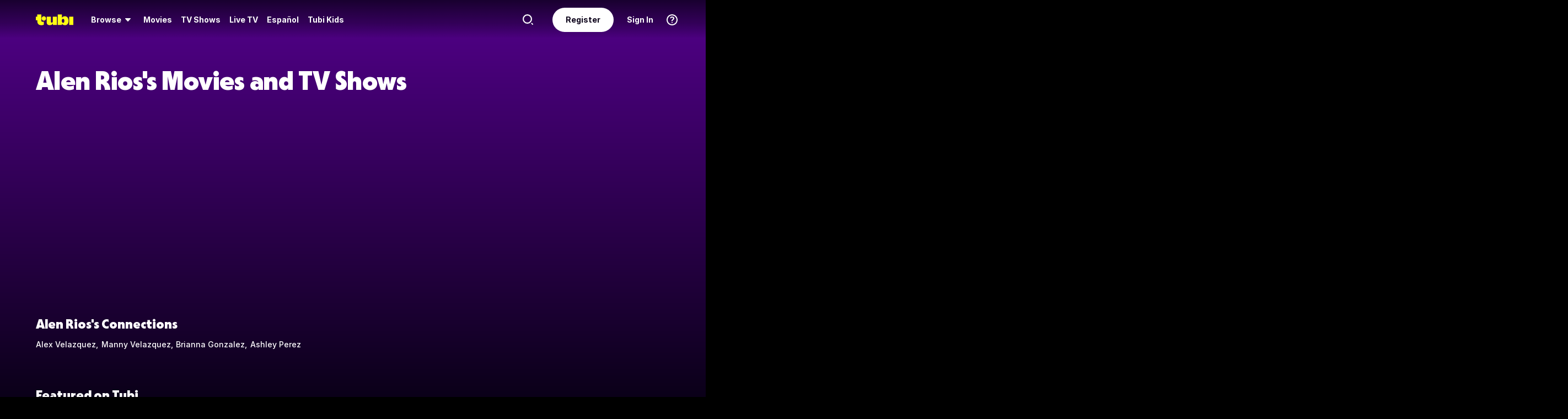

--- FILE ---
content_type: text/html; charset=utf-8
request_url: https://tubitv.com/person/31464b/alen-rios
body_size: 205571
content:
<!DOCTYPE html>
<html lang="en" class=""><head><meta http-equiv="x-dns-prefetch-control" content="on"/><meta http-equiv="Pragma" content="no-control"/><meta http-equiv="cache-control" content="no-cache, no-store, must-revalidate"/><meta name="charset" content="utf-8"/><meta name="viewport" content="width=device-width, initial-scale=1.0, maximum-scale=1.0, minimum-scale=1.0, user-scalable=no"/><link rel="manifest" href="/manifest.json"/><link crossorigin="anonymous" rel="preconnect" href="//md0.tubitv.com"/><link crossorigin="anonymous" rel="preconnect" href="//mcdn.tubitv.com"/><link crossorigin="anonymous" rel="dns-prefetch" href="//md0.tubitv.com"/><link crossorigin="anonymous" rel="dns-prefetch" href="//mcdn.tubitv.com"/><link crossorigin="anonymous" rel="dns-prefetch" href="//config-hub-cdn.production-public.tubi.io"/><link crossorigin="anonymous" rel="dns-prefetch" href="//popper-engine.production-public.tubi.io"/><link crossorigin="anonymous" rel="dns-prefetch" href="//www.googletagmanager.com"/><link crossorigin="anonymous" rel="dns-prefetch" href="//canvas.tubitv.com"/><link crossorigin="anonymous" rel="dns-prefetch" href="//canvas-bridge.tubitv.com"/><link crossorigin="anonymous" rel="dns-prefetch" href="//canvas-bridge02.tubitv.com"/><link media="screen" rel="stylesheet" href="//md0.tubitv.com/web-k8s/dist/main.77be054f.css"/><link rel="preload" as="font" type="font/woff2" crossorigin="anonymous" href="//md0.tubitv.com/web-k8s/dist/9c1163dc5cc2.woff2"/><link rel="preload" as="font" type="font/woff2" crossorigin="anonymous" href="//md0.tubitv.com/web-k8s/dist/c3c9f10a4dbf.woff2"/><link rel="preload" as="font" type="font/woff2" crossorigin="anonymous" href="//md0.tubitv.com/web-k8s/dist/fad5c462fac3.woff2"/><title data-rh="true">Alen Rios - Free Movies and TV Shows | Tubi TV</title><meta data-rh="true" name="keywords" content="Free, Movies, TV shows, legal, streaming, HD, full length, full movie"/><meta data-rh="true" name="robots" content="index, follow, max-image-preview:large"/><meta data-rh="true" name="theme-color" content="#10141F"/><meta data-rh="true" name="apple-itunes-app" content="app-id=886445756"/><meta data-rh="true" property="al:android:app_name" content="Tubi"/><meta data-rh="true" property="al:android:package" content="com.tubitv"/><meta data-rh="true" property="al:ios:app_name" content="Tubi"/><meta data-rh="true" property="al:ios:app_store_id" content="886445756"/><meta data-rh="true" property="fb:pages" content="639252129456075"/><meta data-rh="true" name="msapplication-TileColor" content="#10141F"/><meta data-rh="true" name="msapplication-TileImage" content="//mcdn.tubitv.com/web/mstile-144x144.png"/><meta data-rh="true" property="og:image" content="https://mcdn.tubitv.com/tubitv-assets/img/tubi_open-graph-512x512.png"/><meta data-rh="true" property="og:image:height" content="512"/><meta data-rh="true" property="og:image:width" content="512"/><meta data-rh="true" property="og:image:alt" content="Tubi logo; Tubi text with orange background"/><meta data-rh="true" property="og:locale" content="en_US"/><meta data-rh="true" property="og:site_name" content="Tubi"/><meta data-rh="true" property="og:type" content="website"/><meta data-rh="true" property="twitter:card" content="summary"/><meta data-rh="true" property="twitter:creator" content="@TubiTV"/><meta data-rh="true" property="twitter:creator:id" content="2363630702"/><meta data-rh="true" property="twitter:image" content="https://mcdn.tubitv.com/tubitv-assets/img/tubi_open-graph-512x512.png"/><meta data-rh="true" property="twitter:site" content="@TubiTV"/><meta data-rh="true" name="description" content="Watch Alen Rios&#x27;s movies and TV shows for free. Stream Psychedelia, Shockwave, Election Night now on Tubi."/><meta data-rh="true" property="og:url" content="https://tubitv.com/person/31464b/alen-rios"/><meta data-rh="true" property="og:title" content="Alen Rios - Free Movies and TV Shows | Tubi TV"/><meta data-rh="true" property="og:description" content="Watch Alen Rios&#x27;s movies and TV shows for free. Stream Psychedelia, Shockwave, Election Night now on Tubi."/><meta data-rh="true" property="twitter:title" content="Alen Rios - Free Movies and TV Shows | Tubi TV"/><meta data-rh="true" property="twitter:description" content="Watch Alen Rios&#x27;s movies and TV shows for free. Stream Psychedelia, Shockwave, Election Night now on Tubi."/><link data-rh="true" rel="apple-touch-icon" href="//mcdn.tubitv.com/web/apple-touch-icon.png"/><link data-rh="true" rel="icon" href="/favicon.ico?v=1"/><link data-rh="true" rel="publisher" href="https://plus.google.com/117903155856357609216"/><link data-rh="true" rel="canonical" href="https://tubitv.com/person/31464b/alen-rios"/><link data-rh="true" rel="preload" fetchpriority="high" as="image" href="//canvas-lb.tubitv.com/opts/9eE5tyCUwGAOyg==/bf933131-6218-4538-94b4-accd480b05e3/CJgDEMcEOgUxLjEuOA=="/><link data-rh="true" rel="preload" fetchpriority="high" as="image" href="//canvas-lb.tubitv.com/opts/YRye8p-voO28kw==/ab27628a-e31e-47c0-95f8-1eb0b6176adc/CJgDEMcEOgUxLjEuOA=="/><link data-rh="true" rel="preload" fetchpriority="high" as="image" href="//canvas-lb.tubitv.com/opts/Uvc57212fCnvQg==/545f6da5-735c-4101-9821-e4c5aca7929f/CJgDEMcEOgUxLjEuOA=="/><script data-rh="true" type="application/ld+json">{"@context":"https://schema.org","@graph":[{"@id":"https://tubitv.com/person/31464b/alen-rios#person","@type":"Person","name":"Alen Rios","url":"https://tubitv.com/person/31464b/alen-rios","jobTitle":["Actor"]},{"@id":"https://tubitv.com/person/31464b/alen-rios#videoItemList","@type":"ItemList","numberOfItems":3,"itemListElement":[{"@type":"ListItem","position":1,"item":{"@id":"https://tubitv.com/movies/725311/psychedelia#video","@type":"Movie","url":"https://tubitv.com/movies/725311/psychedelia","name":"Psychedelia","image":"https://canvas-lb.tubitv.com/opts/9eE5tyCUwGAOyg==/bf933131-6218-4538-94b4-accd480b05e3/CJgDEMcEOgUxLjEuOA==","dateCreated":"2016-01-01","actor":[{"@type":"Person","@id":"https://tubitv.com/person/31464b/alen-rios#person","name":"Alen Rios"},{"@type":"Person","@id":"https://tubitv.com/person/c9e456/adriana-carradero#person","name":"Adriana Carradero"},{"@type":"Person","@id":"https://tubitv.com/person/1a3a6a/brianna-gonzalez#person","name":"Brianna Gonzalez"},{"@type":"Person","@id":"https://tubitv.com/person/5e6f9f/alex-velazquez#person","name":"Alex Velazquez"},{"@type":"Person","@id":"https://tubitv.com/person/e0c1ee/ashley-perez#person","name":"Ashley Perez"},{"@type":"Person","@id":"https://tubitv.com/person/0da25c/robert-cruz#person","name":"Robert Cruz"},{"@type":"Person","@id":"https://tubitv.com/person/e233ea/curtis-simmons#person","name":"Curtis Simmons"},{"@type":"Person","@id":"https://tubitv.com/person/f41681/dustin-hubbard#person","name":"Dustin Hubbard"}],"director":[{"@type":"Person","@id":"https://tubitv.com/person/5b6144/manny-velazquez#person","name":"Manny Velazquez"}]}},{"@type":"ListItem","position":2,"item":{"@id":"https://tubitv.com/movies/100000660/shockwave#video","@type":"Movie","url":"https://tubitv.com/movies/100000660/shockwave","name":"Shockwave","image":"https://canvas-lb.tubitv.com/opts/YRye8p-voO28kw==/ab27628a-e31e-47c0-95f8-1eb0b6176adc/CJgDEMcEOgUxLjEuOA==","dateCreated":"2016-01-01","actor":[{"@type":"Person","@id":"https://tubitv.com/person/31464b/alen-rios#person","name":"Alen Rios"},{"@type":"Person","@id":"https://tubitv.com/person/f82477/angie-velazquez#person","name":"Angie Velazquez"},{"@type":"Person","@id":"https://tubitv.com/person/5e6f9f/alex-velazquez#person","name":"Alex Velazquez"},{"@type":"Person","@id":"https://tubitv.com/person/539b63/julian-reyes#person","name":"Julian Reyes"},{"@type":"Person","@id":"https://tubitv.com/person/1a3a6a/brianna-gonzalez#person","name":"Brianna Gonzalez"}],"director":[{"@type":"Person","@id":"https://tubitv.com/person/5b6144/manny-velazquez#person","name":"Manny Velazquez"}]}},{"@type":"ListItem","position":3,"item":{"@id":"https://tubitv.com/movies/100017797/election-night#video","@type":"Movie","url":"https://tubitv.com/movies/100017797/election-night","name":"Election Night","image":"https://canvas-lb.tubitv.com/opts/Uvc57212fCnvQg==/545f6da5-735c-4101-9821-e4c5aca7929f/CJgDEMcEOgUxLjEuOA==","dateCreated":"2017-01-01","actor":[{"@type":"Person","@id":"https://tubitv.com/person/6db283/jafeth-garcia#person","name":"Jafeth Garcia"},{"@type":"Person","@id":"https://tubitv.com/person/5cf819/jeffrey-entwistle#person","name":"Jeffrey Entwistle"},{"@type":"Person","@id":"https://tubitv.com/person/5e6f9f/alex-velazquez#person","name":"Alex Velazquez"},{"@type":"Person","@id":"https://tubitv.com/person/e0c1ee/ashley-perez#person","name":"Ashley Perez"},{"@type":"Person","@id":"https://tubitv.com/person/c0ca02/jason-barone#person","name":"Jason Barone"},{"@type":"Person","@id":"https://tubitv.com/person/31464b/alen-rios#person","name":"Alen Rios"}],"director":[{"@type":"Person","@id":"https://tubitv.com/person/5b6144/manny-velazquez#person","name":"Manny Velazquez"}]}}]}]}</script><script data-rh="true" type="application/ld+json">{"@context":"https://schema.org","@type":"Person","name":"Alen Rios","url":"https://tubitv.com/person/31464b/alen-rios","jobTitle":["Actor"]}</script></head><body style="background:black;margin:0" class=""><div id="content" style="outline:none"><div class="defaultDarkTheme"><div id="app" class="FCmbE new-typography"><div class="g5L2R"><div class="kRi99"></div></div><div class="tnutt"><nav class="CKsNf j5TPK lK4Tx"><div class="vMAAH"><div class="axf8O"><div class="t6vaH"><div class="Ifa5M"><svg xmlns="http://www.w3.org/2000/svg" width="1em" height="1em" fill="none" data-test-id="icons-menu" viewBox="0 0 24 24" role="img"><title>Menu Icon</title><path fill="currentColor" d="M20 8H4a1 1 0 0 1 0-2h16a1 1 0 1 1 0 2M20 18H4a1 1 0 0 1 0-2h16a1 1 0 1 1 0 2M20 13H4a1 1 0 0 1 0-2h16a1 1 0 1 1 0 2"></path></svg></div></div><a data-path="/" href="/"><svg fill="none" xmlns="http://www.w3.org/2000/svg" class="Z0g3x XLiXu yb69r j1Cm5" preserveAspectRatio="xMidYMid meet" style="fill:currentcolor" viewBox="0 0 139 40" role="img"><title>Tubi logo</title><path fill-rule="evenodd" clip-rule="evenodd" d="M96.7005 38.8629V34.5064C99.0123 37.6771 103.11 39.817 107.9 39.817C116.442 39.817 121.102 34.2794 121.102 23.2203C121.102 13.2958 115.932 6.66991 108.163 6.66991C103.23 6.66991 99.179 8.68038 96.7005 11.9294V-0.000732422H81.2107V38.8629H96.7005ZM105.795 23.7189C105.795 28.5117 103.841 31.1055 101 31.1055C98.1851 31.1055 96.1522 28.4846 96.1522 23.7189C96.1522 18.9532 98.1338 16.3035 101 16.3035C103.867 16.3035 105.795 18.9261 105.795 23.7189ZM40.192 8.25869V29.1096C40.192 36.2661 44.5542 39.7724 51.512 39.7724C57.0638 39.7724 60.9242 37.4759 63.26 33.6068V38.8775H78.2962V8.25869H62.8063V26.4503C62.8063 29.303 60.804 30.4633 58.9459 30.4633C57.0878 30.4633 55.6578 29.351 55.6578 26.6677V8.25869H40.192ZM123.536 8.25869H139.001V38.8136H123.536V8.25869ZM37.9492 14.8986C37.9492 19.4247 34.2685 23.0939 29.7281 23.0939C25.1878 23.0939 21.5071 19.4247 21.5071 14.8986C21.5071 10.3725 25.1878 6.70331 29.7281 6.70331C34.2685 6.70331 37.9492 10.3725 37.9492 14.8986ZM20.2068 6.59991H20.2075V22.0538C20.2354 25.8363 22.1034 27.4057 25.8615 27.4057C27.1633 27.4057 28.9092 27.0973 29.7556 26.4452V37.629C26.91 39.0338 24.7201 39.8169 20.8612 39.8169C20.8612 39.8169 20.4641 39.8203 19.817 39.7824L19.8019 39.8189C10.4521 39.8189 5.26266 33.8227 5.42619 24.2594V21.5392H0.000976562V8.25869H5.32936V-0.000732422H20.2068V6.59991Z" fill="currentcolor"></path></svg></a><div role="menubar" class="VU3vG QICvq"><button class="XVtXO qmpj2" aria-expanded="false" aria-haspopup="true" aria-label="Browse" role="menuitem"><span>Browse</span><svg xmlns="http://www.w3.org/2000/svg" width="1em" height="1em" fill="none" data-test-id="icons-arrowhead-down" viewBox="0 0 24 24" role="img" aria-hidden="true"><title>Arrowhead Down Icon</title><path fill="currentColor" d="M12.516 14.766a.686.686 0 0 1-1.032 0l-2.365-2.6-1.96-2.153C6.82 9.64 7.06 9 7.542 9h8.918c.481 0 .722.64.382 1.013l-1.96 2.153-2.365 2.6"></path></svg></button><div class="hQhcT mhSku wefm7 ZV5K4 u7GyY" style="height:732px"><div class="Urwr1">Browse<div><svg xmlns="http://www.w3.org/2000/svg" width="1em" height="1em" fill="none" data-test-id="icons-close" viewBox="0 0 24 24" role="img"><title>Close Icon</title><path fill="currentColor" d="M12 2C6.477 2 2 6.477 2 12s4.477 10 10 10 10-4.477 10-10S17.523 2 12 2m3.961 12.547a.999.999 0 1 1-1.414 1.414L12 13.414l-2.559 2.559a.997.997 0 0 1-1.414 0 .999.999 0 0 1 0-1.414L10.586 12 8.05 9.464A.999.999 0 1 1 9.464 8.05L12 10.586l2.513-2.513a.999.999 0 1 1 1.414 1.414L13.414 12z"></path></svg></div></div><div class="Hi_GL" style="height:730px;width:300px"><div class="dE7FA">Popular</div><div class="le4L7" style="max-height:636px"><a title="Creatorverse" class="RBwYn" href="/category/creators">Creatorverse</a><a title="Featured" class="RBwYn" href="/category/featured">Featured</a><a title="For Detroit, By Detroit" class="RBwYn" href="/category/for_detroit_by_detroit">For Detroit, By Detroit</a><a title="Leaving Soon" class="RBwYn" href="/category/leaving_soon">Leaving Soon</a><a title="Most Liked" class="RBwYn" href="/category/most_liked">Most Liked</a><a title="Most Popular" class="RBwYn" href="/category/most_popular">Most Popular</a><a title="Most Popular Horror" class="RBwYn" href="/category/most_popular_horror">Most Popular Horror</a><a title="New Releases" class="RBwYn" href="/category/new_releases">New Releases</a><a title="Recently Added" class="RBwYn" href="/category/recently_added">Recently Added</a><a title="Recommended" class="RBwYn" href="/category/recommended_for_you">Recommended</a><a title="Recommended TV" class="RBwYn" href="/category/recommended_tv">Recommended TV</a><a title="Staff Picks" class="RBwYn" href="/category/staff_picks">Staff Picks</a><a title="Star Picks: Chase Hudson &amp; Sara Waisglass" class="RBwYn" href="/category/star_picks_htlapc">Star Picks: Chase Hudson &amp; Sara Waisglass</a><a title="Top Searched" class="RBwYn" href="/category/top_searched">Top Searched</a><a title="Trending Now" class="RBwYn" href="/category/trending">Trending Now</a><a title="Tubi Originals" class="RBwYn" href="/category/tubi_originals">Tubi Originals</a><a title="Tubi x Kickstarter: FilmStream Collective
" class="RBwYn" href="/category/tubi_kickstarter_filmstream_collective">Tubi x Kickstarter: FilmStream Collective
</a></div></div><div class="Hi_GL" style="height:730px;width:430px"><div class="dE7FA">Genres</div><div class="le4L7" style="max-height:636px"><a title="Action" class="RBwYn rCXMv" href="/category/action">Action</a><a title="Adult Animation" class="RBwYn rCXMv" href="/category/adult_animation">Adult Animation</a><a title="Anime" class="RBwYn rCXMv" href="/category/anime">Anime</a><a title="Arthouse Films" class="RBwYn rCXMv" href="/category/art_house">Arthouse Films</a><a title="Based on True Events" class="RBwYn rCXMv" href="/category/based_on_true_events">Based on True Events</a><a title="Classic TV &amp; Movies" class="RBwYn rCXMv" href="/category/classics">Classic TV &amp; Movies</a><a title="Comedy" class="RBwYn rCXMv" href="/category/comedy">Comedy</a><a title="Crime TV" class="RBwYn rCXMv" href="/category/crime_tv">Crime TV</a><a title="Documentaries" class="RBwYn rCXMv" href="/category/documentary">Documentaries</a><a title="Docuseries" class="RBwYn rCXMv" href="/category/docuseries">Docuseries</a><a title="Drama" class="RBwYn rCXMv" href="/category/drama">Drama</a><a title="Edgy Comedy" class="RBwYn rCXMv" href="/category/adult_comedy">Edgy Comedy</a><a title="Family Series" class="RBwYn rCXMv" href="/category/family_series">Family Series</a><a title="Family Watch Party" class="RBwYn rCXMv" href="/category/family_movies">Family Watch Party</a><a title="Film Noir" class="RBwYn rCXMv" href="/category/film_noir">Film Noir</a><a title="Foreign Films" class="RBwYn rCXMv" href="/category/foreign_films">Foreign Films</a><a title="Foreign TV" class="RBwYn rCXMv" href="/category/foreign_language_tv">Foreign TV</a><a title="Have a Little Faith" class="RBwYn rCXMv" href="/category/faith_and_spirituality">Have a Little Faith</a><a title="Heist Films" class="RBwYn rCXMv" href="/category/heist_films">Heist Films</a><a title="Home &amp; Garden" class="RBwYn rCXMv" href="/category/home_and_garden">Home &amp; Garden</a><a title="Horror " class="RBwYn rCXMv" href="/category/horror">Horror </a><a title="Indie Movies" class="RBwYn rCXMv" href="/category/indie_films">Indie Movies</a><a title="Italian Horror &amp; Giallo" class="RBwYn rCXMv" href="/category/italian_horror_giallo">Italian Horror &amp; Giallo</a><a title="Killer Thrillers" class="RBwYn rCXMv" href="/category/killer_thrillers">Killer Thrillers</a><a title="LGBTQ+ Storytelling" class="RBwYn rCXMv" href="/category/lgbt">LGBTQ+ Storytelling</a><a title="Lifestyle" class="RBwYn rCXMv" href="/category/lifestyle_tv">Lifestyle</a><a title="Martial Arts" class="RBwYn rCXMv" href="/category/martial_arts">Martial Arts</a><a title="Music &amp; Concerts" class="RBwYn rCXMv" href="/category/music_musicals">Music &amp; Concerts</a><a title="Mystery" class="RBwYn rCXMv" href="/category/mystery">Mystery</a><a title="Myths &amp; Legends" class="RBwYn rCXMv" href="/category/myths_and_legends">Myths &amp; Legends</a><a title="Real Talk" class="RBwYn rCXMv" href="/category/real_talk">Real Talk</a><a title="Reality TV" class="RBwYn rCXMv" href="/category/reality_tv">Reality TV</a><a title="Romance" class="RBwYn rCXMv" href="/category/romance">Romance</a><a title="Sci-fi &amp; Fantasy" class="RBwYn rCXMv" href="/category/sci_fi_and_fantasy">Sci-fi &amp; Fantasy</a><a title="Slashers" class="RBwYn rCXMv" href="/category/slashers">Slashers</a><a title="Spanish Language" class="RBwYn rCXMv" href="/category/spanish_language">Spanish Language</a><a title="Sports Stories" class="RBwYn rCXMv" href="/category/sports_movies_and_tv">Sports Stories</a><a title="Spy Movies" class="RBwYn rCXMv" href="/category/spy_movies">Spy Movies</a><a title="Stand Up Comedy" class="RBwYn rCXMv" href="/category/stand_up_comedy">Stand Up Comedy</a><a title="Sword &amp; Sorcery" class="RBwYn rCXMv" href="/category/sword_and_sorcery">Sword &amp; Sorcery</a><a title="Thrillers" class="RBwYn rCXMv" href="/category/thrillers">Thrillers</a><a title="Travel" class="RBwYn rCXMv" href="/category/travel">Travel</a><a title="True Crime" class="RBwYn rCXMv" href="/category/true_crime">True Crime</a><a title="TV Comedies" class="RBwYn rCXMv" href="/category/tv_comedies">TV Comedies</a><a title="TV Dramas" class="RBwYn rCXMv" href="/category/tv_dramas">TV Dramas</a><a title="Westerns" class="RBwYn rCXMv" href="/category/westerns">Westerns</a></div></div><div class="Hi_GL" style="height:730px;width:230px"><div class="dE7FA">Collections</div><div class="le4L7" style="max-height:636px"><a title="Actors Turned Directors" class="RBwYn" href="/category/actors_turned_directors">Actors Turned Directors</a><a title="Asian American Voices" class="RBwYn" href="/category/asian_american_voices">Asian American Voices</a><a title="Audio Description" class="RBwYn" href="/category/audio_description">Audio Description</a><a title="Awards Season All-Stars" class="RBwYn" href="/category/awards_season_all_stars">Awards Season All-Stars</a><a title="Based on a Book" class="RBwYn" href="/category/based_on">Based on a Book</a><a title="Black Love, No Filter" class="RBwYn" href="/category/black_romance">Black Love, No Filter</a><a title="Black Storytelling" class="RBwYn" href="/category/black_cinema">Black Storytelling</a><a title="Black Storytelling By Tubi" class="RBwYn" href="/category/black_cinema_by_tubi">Black Storytelling By Tubi</a><a title="Blast From Awards Past" class="RBwYn" href="/category/award_winners_and_nominees">Blast From Awards Past</a><a title="Bollywood Dreams" class="RBwYn" href="/category/bollywood">Bollywood Dreams</a><a title="British Crime TV" class="RBwYn" href="/category/british_crime_tv">British Crime TV</a><a title="Campus Couples" class="RBwYn" href="/category/campus_couple">Campus Couples</a><a title="Cancelled Too Soon" class="RBwYn" href="/category/cancelled_too_soon">Cancelled Too Soon</a><a title="Cinema Speculation" class="RBwYn" href="/category/cinema_speculation">Cinema Speculation</a><a title="Cult Classics" class="RBwYn" href="/category/cult_favorites">Cult Classics</a><a title="David Lynch Forever" class="RBwYn" href="/category/david_lynch_forever">David Lynch Forever</a><a title="Earth Is So Last Year" class="RBwYn" href="/category/new_year_new_terrestrials">Earth Is So Last Year</a><a title="Epic Sagas" class="RBwYn" href="/category/epics">Epic Sagas</a><a title="Featuring K-Idols" class="RBwYn" href="/category/featuring_k_idols">Featuring K-Idols</a><a title="For the Cinephiles" class="RBwYn" href="/category/for_the_cinephiles">For the Cinephiles</a><a title="Franchise Fever" class="RBwYn" href="/category/franchise_fever">Franchise Fever</a><a title="Gangster Movies" class="RBwYn" href="/category/gangster_films">Gangster Movies</a><a title="Indie Darlings" class="RBwYn" href="/category/indie_darlings">Indie Darlings</a><a title="K-Drama &amp; Beyond" class="RBwYn" href="/category/k_drama">K-Drama &amp; Beyond</a><a title="Korean Horror" class="RBwYn" href="/category/korean_horror">Korean Horror</a><a title="Modern Classics" class="RBwYn" href="/category/modern_classics">Modern Classics</a><a title="Movie Night" class="RBwYn" href="/category/movie_night">Movie Night</a><a title="New-stalgia" class="RBwYn" href="/category/newstalgia_sl">New-stalgia</a><a title="Nostalgia TV" class="RBwYn" href="/category/nostalgia_tv">Nostalgia TV</a><a title="Only Free on Tubi" class="RBwYn" href="/category/tubi_exclusive">Only Free on Tubi</a><a title="Plot Twists &amp; Curveballs" class="RBwYn" href="/category/plot_twists_and_curveballs">Plot Twists &amp; Curveballs</a><a title="Political Scandals &amp; Controversy" class="RBwYn" href="/category/political_scandals">Political Scandals &amp; Controversy</a><a title="Series Spotlight" class="RBwYn" href="/category/series_spotlight">Series Spotlight</a><a title="Sinister Siblings" class="RBwYn" href="/category/sinister_siblings">Sinister Siblings</a><a title="Starring LA " class="RBwYn" href="/category/city_as_character_la">Starring LA </a><a title="Tubi&#x27;s Most Popular 2025" class="RBwYn" href="/category/tubis_most_popular_2025">Tubi&#x27;s Most Popular 2025</a><a title="Weekly Watchlist" class="RBwYn" href="/category/weekly_watchlist">Weekly Watchlist</a></div></div><div class="Hi_GL" style="height:730px;width:210px"><div class="dE7FA">Networks</div><div class="le4L7" style="max-height:636px"><a title="A&amp;E" class="RBwYn" href="/networks/aetv">A&amp;E</a><a title="Complex Networks" class="RBwYn" href="/networks/complexnetworks">Complex Networks</a><a title="CONtv" class="RBwYn" href="/networks/contv">CONtv</a><a title="Docurama" class="RBwYn" href="/networks/docurama">Docurama</a><a title="Dove Channel" class="RBwYn" href="/networks/dovechannel">Dove Channel</a><a title="DUST" class="RBwYn" href="/networks/dust">DUST</a><a title="FilmRise" class="RBwYn" href="/networks/filmriseclassictv">FilmRise</a><a title="FOX" class="RBwYn" href="/networks/fox">FOX</a><a title="FOX SOUL" class="RBwYn" href="/networks/fox_soul">FOX SOUL</a><a title="FOX Sports" class="RBwYn" href="/networks/fox_sports">FOX Sports</a><a title="Full Moon Features" class="RBwYn" href="/networks/full_moon_features">Full Moon Features</a><a title="Hallmark" class="RBwYn" href="/networks/hallmark">Hallmark</a><a title="K-Content by CJ ENM" class="RBwYn" href="/networks/cj_enm">K-Content by CJ ENM</a><a title="Lifetime" class="RBwYn" href="/networks/lifetime">Lifetime</a><a title="LOL! Network" class="RBwYn" href="/networks/lol_network">LOL! Network</a><a title="Shout! Factory TV" class="RBwYn" href="/networks/shoutfactorytv">Shout! Factory TV</a><a title="So...Real" class="RBwYn" href="/networks/so_real">So...Real</a><a title="TMZ Presents" class="RBwYn" href="/networks/tmz">TMZ Presents</a><a title="TV One" class="RBwYn" href="/networks/tvone">TV One</a><a title="UNINTERRUPTED" class="RBwYn" href="/networks/uninterrupted">UNINTERRUPTED</a></div></div></div><button class="XVtXO" role="menuitem" aria-label="Movies"><a data-path="/movies" aria-hidden="true" tabindex="-1" href="/movies">Movies</a></button><button class="XVtXO" role="menuitem" aria-label="TV Shows"><a data-path="/tv-shows" aria-hidden="true" tabindex="-1" href="/tv-shows">TV Shows</a></button><button class="XWAvF XVtXO" role="menuitem" aria-label="Live TV"><a data-path="/live" aria-hidden="true" tabindex="-1" href="/live">Live TV</a></button><button class="XVtXO" role="menuitem">Español</button><button class="XVtXO" role="menuitem">Tubi Kids</button></div></div><div class="axf8O vMHVV"><div class="h4JKi"><svg xmlns="http://www.w3.org/2000/svg" width="1em" height="1em" fill="none" data-test-id="icons-help" viewBox="0 0 24 24" role="img" class="Da8Fz"><title>Help Icon</title><path fill="currentColor" d="M12 2.007c-5.514 0-10 4.486-10 10s4.486 10 10 10 10-4.486 10-10-4.486-10-10-10Zm0 18c-4.411 0-8-3.589-8-8s3.589-8 8-8 8 3.589 8 8-3.589 8-8 8"></path><path fill="currentColor" d="M12.464 11.133c.853-.668 1.327-1.09 1.327-1.863 0-.861-.765-1.433-1.731-1.433-.844 0-1.424.325-1.846 1.046-.273.36-.484.527-.853.527-.553 0-.861-.395-.861-.879 0-.58.343-1.195.87-1.661.642-.545 1.6-.87 2.848-.87 2.312 0 3.809 1.249 3.809 3.209 0 1.362-.636 2.065-1.761 2.899-.853.65-1.143.958-1.345 1.696-.22.519-.448.87-1.063.87-.642 0-.993-.422-.993-.984-.001-1.037.412-1.626 1.599-2.557M12 18a1 1 0 1 0 0-2 1 1 0 0 0 0 2"></path></svg><div class="reETb"><div class="AOdY1"><a class="ghV21" href="/help-center">Help Center</a><a class="ghV21" href="/static/terms">Terms of Use</a><a class="ghV21" href="/static/privacy">Privacy Policy</a><a class="ghV21" href="/static/support">Contact Support</a></div></div></div><a class="Ofxs1" href="/login?redirect=/person/31464b/alen-rios">Sign In</a><a class="Es0hd" href="/signup?redirect=/person/31464b/alen-rios">Register</a><div class="gbpT2 v3V2b"><svg xmlns="http://www.w3.org/2000/svg" width="1em" height="1em" fill="none" data-test-id="icons-search" viewBox="0 0 24 24" role="img" class="Geh0E"><title>Search Icon</title><path fill="currentColor" fill-rule="evenodd" d="M2 10.5a8.5 8.5 0 1 1 17.001.001A8.5 8.5 0 0 1 2 10.5m2.125 0a6.382 6.382 0 0 0 6.375 6.375 6.382 6.382 0 0 0 6.375-6.375A6.382 6.382 0 0 0 10.5 4.125 6.382 6.382 0 0 0 4.125 10.5" clip-rule="evenodd"></path><path fill="currentColor" d="m18.636 17.214 2.072 2.08a1 1 0 1 1-1.417 1.412l-2.072-2.08z"></path></svg><form class="GV1Rn"><input class="W2l7v" required="" type="search" placeholder="Find movies, TV shows and more" value=""/></form></div></div></div></nav><div class="S1lG7"><div class="Container F_z1E"><h1>Alen Rios&#x27;s Movies and TV Shows</h1><div data-test-id="web-ui-grid-container" class="web-grid-container web-grid-container--no-margin eKI5c"><div data-test-id="web-ui-grid-item" class="web-col web-col--4 web-col--lg-3 web-col--xl-1-5 web-col--xxl-2 lWXaj e9Xdq"><div data-test-id="web-ui-content-tile" class="web-content-tile"><div class="web-content-tile__container"><div class="web-content-tile__poster"><div class="web-poster"><div class="web-poster__image-container"></div></div></div><div class="web-content-tile__content-info"><div class="web-content-tile__content-digest web-content-tile__content-digest__hide"><a class="web-content-tile__title" href="/movies/725311/psychedelia" title="Watch Psychedelia Movie">Psychedelia</a><div class="web-content-tile__year-duration web-content-tile__hide_details"><div class="web-content-tile__year">2016</div><div class="web-content-tile__duration">1h 12m</div><div class="web-content-tile__rating"><div class="web-rating"><div class="web-rating__content">TV-MA</div></div></div></div><div class="web-content-tile__tags-row web-content-tile__hide_details"><div class="web-content-tile__tags">Horror</div></div></div></div></div></div></div><div data-test-id="web-ui-grid-item" class="web-col web-col--4 web-col--lg-3 web-col--xl-1-5 web-col--xxl-2 lWXaj e9Xdq"><div data-test-id="web-ui-content-tile" class="web-content-tile"><div class="web-content-tile__container"><div class="web-content-tile__poster"><div class="web-poster"><div class="web-poster__image-container"></div></div></div><div class="web-content-tile__content-info"><div class="web-content-tile__content-digest web-content-tile__content-digest__hide"><a class="web-content-tile__title" href="/movies/100000660/shockwave" title="Watch Shockwave Movie">Shockwave</a><div class="web-content-tile__year-duration web-content-tile__hide_details"><div class="web-content-tile__year">2016</div><div class="web-content-tile__duration">1h 29m</div><div class="web-content-tile__rating"><div class="web-rating"><div class="web-rating__content">TV-MA</div></div></div></div><div class="web-content-tile__tags-row web-content-tile__hide_details"><div class="web-content-tile__tags">Horror<!-- --> · Thriller<!-- --> · Mystery</div></div></div></div></div></div></div><div data-test-id="web-ui-grid-item" class="web-col web-col--4 web-col--lg-3 web-col--xl-1-5 web-col--xxl-2 lWXaj e9Xdq"><div data-test-id="web-ui-content-tile" class="web-content-tile"><div class="web-content-tile__container"><div class="web-content-tile__poster"><div class="web-poster"><div class="web-poster__image-container"></div></div></div><div class="web-content-tile__content-info"><div class="web-content-tile__content-digest web-content-tile__content-digest__hide"><a class="web-content-tile__title" href="/movies/100017797/election-night" title="Watch Election Night Movie">Election Night</a><div class="web-content-tile__year-duration web-content-tile__hide_details"><div class="web-content-tile__year">2017</div><div class="web-content-tile__duration">1h 15m</div><div class="web-content-tile__rating"><div class="web-rating"><div class="web-rating__content">TV-MA</div></div></div></div><div class="web-content-tile__tags-row web-content-tile__hide_details"><div class="web-content-tile__tags">Horror</div></div></div></div></div></div></div></div><div class="AujCF oeuqU"><h2>Alen Rios&#x27;s Connections</h2><div><a href="/person/5e6f9f/alex-velazquez">Alex Velazquez</a><a href="/person/5b6144/manny-velazquez">Manny Velazquez</a><a href="/person/1a3a6a/brianna-gonzalez">Brianna Gonzalez</a><a href="/person/e0c1ee/ashley-perez">Ashley Perez</a></div></div><div class="AujCF"><h2>Featured on Tubi</h2><div class="web-carousel-shell"><div class="web-carousel__container"><div data-test-id="web-ui-grid-container" class="web-grid-container web-grid-container--no-margin web-carousel web-carousel--enable-transition" style="transform:translate3d(0px, 0, 0)"><div data-test-id="web-ui-grid-item" class="web-col web-col--4 web-col--lg-3 web-col--xl-1-5 web-col--xxl-2 web-carousel__item web-carousel__item--enable-transition"><div data-test-id="web-ui-content-tile" class="web-content-tile"><div class="web-content-tile__container"><div class="web-content-tile__poster"><div class="web-poster"><div class="web-poster__image-container"></div></div></div><div class="web-content-tile__content-info"><div class="web-content-tile__content-digest web-content-tile__content-digest__hide"><a class="web-content-tile__title" href="/series/300019046/laurenzside-trollcraft" title="Watch LaurenZSide: TrollCraft Show">LaurenZSide: TrollCraft</a><div class="web-content-tile__year-duration web-content-tile__hide_details"><div class="web-content-tile__year">2017</div><div class="web-content-tile__rating"><div class="web-rating"><div class="web-rating__content">TV-14</div></div></div></div><div class="web-content-tile__tags-row web-content-tile__hide_details"><div class="web-content-tile__tags">Reality<!-- --> · Comedy</div></div></div></div></div></div></div><div data-test-id="web-ui-grid-item" class="web-col web-col--4 web-col--lg-3 web-col--xl-1-5 web-col--xxl-2 web-carousel__item web-carousel__item--enable-transition"><div data-test-id="web-ui-content-tile" class="web-content-tile"><div class="web-content-tile__container"><div class="web-content-tile__poster"><div class="web-poster"><div class="web-poster__image-container"></div></div></div><div class="web-content-tile__content-info"><div class="web-content-tile__content-digest web-content-tile__content-digest__hide"><a class="web-content-tile__title" href="/movies/100020378/step-brothers" title="Watch Step Brothers Movie">Step Brothers</a><div class="web-content-tile__year-duration web-content-tile__hide_details"><div class="web-content-tile__year">2008</div><div class="web-content-tile__duration">1h 38m</div><div class="web-content-tile__rating"><div class="web-rating"><div class="web-rating__content">R</div></div></div></div><div class="web-content-tile__tags-row web-content-tile__hide_details"><div class="web-content-tile__tags">Comedy</div></div></div></div></div></div></div><div data-test-id="web-ui-grid-item" class="web-col web-col--4 web-col--lg-3 web-col--xl-1-5 web-col--xxl-2 web-carousel__item web-carousel__item--enable-transition"><div data-test-id="web-ui-content-tile" class="web-content-tile"><div class="web-content-tile__container"><div class="web-content-tile__poster"><div class="web-poster"><div class="web-poster__image-container"></div></div></div><div class="web-content-tile__content-info"><div class="web-content-tile__content-digest web-content-tile__content-digest__hide"><a class="web-content-tile__title" href="/movies/100011498/the-equalizer-2" title="Watch The Equalizer 2 Movie">The Equalizer 2</a><div class="web-content-tile__year-duration web-content-tile__hide_details"><div class="web-content-tile__year">2018</div><div class="web-content-tile__duration">2h 1m</div><div class="web-content-tile__rating"><div class="web-rating"><div class="web-rating__content">R</div></div></div></div><div class="web-content-tile__tags-row web-content-tile__hide_details"><div class="web-content-tile__tags">Action<!-- --> · Crime<!-- --> · Thriller</div></div></div></div></div></div></div><div data-test-id="web-ui-grid-item" class="web-col web-col--4 web-col--lg-3 web-col--xl-1-5 web-col--xxl-2 web-carousel__item web-carousel__item--enable-transition"><div data-test-id="web-ui-content-tile" class="web-content-tile"><div class="web-content-tile__container"><div class="web-content-tile__poster"><div class="web-poster"><div class="web-poster__image-container"></div></div></div><div class="web-content-tile__content-info"><div class="web-content-tile__content-digest web-content-tile__content-digest__hide"><a class="web-content-tile__title" href="/movies/100011373/the-equalizer" title="Watch The Equalizer Movie">The Equalizer</a><div class="web-content-tile__year-duration web-content-tile__hide_details"><div class="web-content-tile__year">2014</div><div class="web-content-tile__duration">2h 13m</div><div class="web-content-tile__rating"><div class="web-rating"><div class="web-rating__content">R</div></div></div></div><div class="web-content-tile__tags-row web-content-tile__hide_details"><div class="web-content-tile__tags">Action<!-- --> · Crime<!-- --> · Thriller</div></div></div></div></div></div></div><div data-test-id="web-ui-grid-item" class="web-col web-col--4 web-col--lg-3 web-col--xl-1-5 web-col--xxl-2 web-carousel__item web-carousel__item--enable-transition"><div data-test-id="web-ui-content-tile" class="web-content-tile"><div class="web-content-tile__container"><div class="web-content-tile__poster"><div class="web-poster"><div class="web-poster__image-container"></div></div></div><div class="web-content-tile__content-info"><div class="web-content-tile__content-digest web-content-tile__content-digest__hide"><a class="web-content-tile__title" href="/series/300011089/empire" title="Watch Empire Show">Empire</a><div class="web-content-tile__year-duration web-content-tile__hide_details"><div class="web-content-tile__year">2020</div><div class="web-content-tile__rating"><div class="web-rating"><div class="web-rating__content">TV-14</div></div></div></div><div class="web-content-tile__tags-row web-content-tile__hide_details"><div class="web-content-tile__tags">Drama<!-- --> · Music</div></div></div></div></div></div></div><div data-test-id="web-ui-grid-item" class="web-col web-col--4 web-col--lg-3 web-col--xl-1-5 web-col--xxl-2 web-carousel__item web-carousel__item--enable-transition"><div data-test-id="web-ui-content-tile" class="web-content-tile"><div class="web-content-tile__container"><div class="web-content-tile__poster"><div class="web-poster"><div class="web-poster__image-container"></div></div></div><div class="web-content-tile__content-info"><div class="web-content-tile__content-digest web-content-tile__content-digest__hide"><a class="web-content-tile__title" href="/movies/100028640/death-wish" title="Watch Death Wish Movie">Death Wish</a><div class="web-content-tile__year-duration web-content-tile__hide_details"><div class="web-content-tile__year">2018</div><div class="web-content-tile__duration">1h 47m</div><div class="web-content-tile__rating"><div class="web-rating"><div class="web-rating__content">R</div></div></div></div><div class="web-content-tile__tags-row web-content-tile__hide_details"><div class="web-content-tile__tags">Action<!-- --> · Crime<!-- --> · Thriller</div></div></div></div></div></div></div><div data-test-id="web-ui-grid-item" class="web-col web-col--4 web-col--lg-3 web-col--xl-1-5 web-col--xxl-2 web-carousel__item web-carousel__item--enable-transition"><div data-test-id="web-ui-content-tile" class="web-content-tile"><div class="web-content-tile__container"><div class="web-content-tile__poster"><div class="web-poster"><div class="web-poster__image-container"></div></div></div><div class="web-content-tile__content-info"><div class="web-content-tile__content-digest web-content-tile__content-digest__hide"><a class="web-content-tile__title" href="/movies/100029648/tomb-raider" title="Watch Tomb Raider Movie">Tomb Raider</a><div class="web-content-tile__year-duration web-content-tile__hide_details"><div class="web-content-tile__year">2018</div><div class="web-content-tile__duration">1h 58m</div><div class="web-content-tile__rating"><div class="web-rating"><div class="web-rating__content">PG-13</div></div></div></div><div class="web-content-tile__tags-row web-content-tile__hide_details"><div class="web-content-tile__tags">Action<!-- --> · Adventure</div></div></div></div></div></div></div><div data-test-id="web-ui-grid-item" class="web-col web-col--4 web-col--lg-3 web-col--xl-1-5 web-col--xxl-2 web-carousel__item web-carousel__item--enable-transition"><div data-test-id="web-ui-content-tile" class="web-content-tile"><div class="web-content-tile__container"><div class="web-content-tile__poster"><div class="web-poster"><div class="web-poster__image-container"></div></div></div><div class="web-content-tile__content-info"><div class="web-content-tile__content-digest web-content-tile__content-digest__hide"><a class="web-content-tile__title" href="/movies/100050160/unhinged" title="Watch Unhinged Movie">Unhinged</a><div class="web-content-tile__year-duration web-content-tile__hide_details"><div class="web-content-tile__year">2020</div><div class="web-content-tile__duration">1h 31m</div><div class="web-content-tile__rating"><div class="web-rating"><div class="web-rating__content">R</div></div></div></div><div class="web-content-tile__tags-row web-content-tile__hide_details"><div class="web-content-tile__tags">Thriller</div></div></div></div></div></div></div><div data-test-id="web-ui-grid-item" class="web-col web-col--4 web-col--lg-3 web-col--xl-1-5 web-col--xxl-2 web-carousel__item web-carousel__item--enable-transition"><div data-test-id="web-ui-content-tile" class="web-content-tile"><div class="web-content-tile__container"><div class="web-content-tile__poster"><div class="web-poster"><div class="web-poster__image-container"></div></div></div><div class="web-content-tile__content-info"><div class="web-content-tile__content-digest web-content-tile__content-digest__hide"><a class="web-content-tile__title" href="/movies/499412/law-abiding-citizen" title="Watch Law Abiding Citizen Movie">Law Abiding Citizen</a><div class="web-content-tile__year-duration web-content-tile__hide_details"><div class="web-content-tile__year">2009</div><div class="web-content-tile__duration">1h 49m</div><div class="web-content-tile__rating"><div class="web-rating"><div class="web-rating__content">R</div></div></div></div><div class="web-content-tile__tags-row web-content-tile__hide_details"><div class="web-content-tile__tags">Crime<!-- --> · Thriller<!-- --> · Drama<!-- --> · Action</div></div></div></div></div></div></div><div data-test-id="web-ui-grid-item" class="web-col web-col--4 web-col--lg-3 web-col--xl-1-5 web-col--xxl-2 web-carousel__item web-carousel__item--enable-transition"><div data-test-id="web-ui-content-tile" class="web-content-tile"><div class="web-content-tile__container"><div class="web-content-tile__poster"><div class="web-poster"><div class="web-poster__image-container"></div></div></div><div class="web-content-tile__content-info"><div class="web-content-tile__content-digest web-content-tile__content-digest__hide"><a class="web-content-tile__title" href="/movies/465491/the-impossible" title="Watch The Impossible Movie">The Impossible</a><div class="web-content-tile__year-duration web-content-tile__hide_details"><div class="web-content-tile__year">2012</div><div class="web-content-tile__duration">1h 54m</div><div class="web-content-tile__rating"><div class="web-rating"><div class="web-rating__content">PG-13</div></div></div></div><div class="web-content-tile__tags-row web-content-tile__hide_details"><div class="web-content-tile__tags">Drama<!-- --> · Thriller<!-- --> · Adventure</div></div></div></div></div></div></div><div data-test-id="web-ui-grid-item" class="web-col web-col--4 web-col--lg-3 web-col--xl-1-5 web-col--xxl-2 web-carousel__item web-carousel__item--enable-transition"><div data-test-id="web-ui-content-tile" class="web-content-tile"><div class="web-content-tile__container"><div class="web-content-tile__poster"><div class="web-poster"><div class="web-poster__image-container"></div></div></div><div class="web-content-tile__content-info"><div class="web-content-tile__content-digest web-content-tile__content-digest__hide"><a class="web-content-tile__title" href="/movies/100016464/22-jump-street" title="Watch 22 Jump Street Movie">22 Jump Street</a><div class="web-content-tile__year-duration web-content-tile__hide_details"><div class="web-content-tile__year">2014</div><div class="web-content-tile__duration">1h 53m</div><div class="web-content-tile__rating"><div class="web-rating"><div class="web-rating__content">R</div></div></div></div><div class="web-content-tile__tags-row web-content-tile__hide_details"><div class="web-content-tile__tags">Comedy<!-- --> · Action</div></div></div></div></div></div></div><div data-test-id="web-ui-grid-item" class="web-col web-col--4 web-col--lg-3 web-col--xl-1-5 web-col--xxl-2 web-carousel__item web-carousel__item--enable-transition"><div data-test-id="web-ui-content-tile" class="web-content-tile"><div class="web-content-tile__container"><div class="web-content-tile__poster"><div class="web-poster"><div class="web-poster__image-container"></div></div></div><div class="web-content-tile__content-info"><div class="web-content-tile__content-digest web-content-tile__content-digest__hide"><a class="web-content-tile__title" href="/movies/100002883/ghost-rider" title="Watch Ghost Rider Movie">Ghost Rider</a><div class="web-content-tile__year-duration web-content-tile__hide_details"><div class="web-content-tile__year">2007</div><div class="web-content-tile__duration">1h 51m</div><div class="web-content-tile__rating"><div class="web-rating"><div class="web-rating__content">PG-13</div></div></div></div><div class="web-content-tile__tags-row web-content-tile__hide_details"><div class="web-content-tile__tags">Action<!-- --> · Fantasy</div></div></div></div></div></div></div></div></div><div class="web-carousel-shell__next web-carousel-shell__next--for-no-overflowing-item"><svg xmlns="http://www.w3.org/2000/svg" width="1em" height="1em" fill="none" data-test-id="icons-chevron-circle-right" viewBox="0 0 24 24" role="img" class="web-carousel-shell__previous-next-icon web-carousel-shell__previous-next-icon--for-content-tile web-carousel-shell__previous-next-icon--for-no-overflowing-item"><title>Chevron Circle Right Icon</title><g clip-path="url(#clip0_3283_45)"><path fill="currentColor" d="M12 2c5.5 0 10 4.5 10 10s-4.5 10-10 10S2 17.5 2 12 6.5 2 12 2M9.8 17.8c.4.4 1 .4 1.4 0L16 13c.7-.7.7-1.4 0-2l-4.8-4.7c-.4-.4-1-.4-1.4 0-.4.4-.4 1 0 1.4l4.2 4.2c.1.1.1.2 0 .3l-4.2 4.2c-.4.3-.4 1 0 1.4"></path></g><defs><clipPath id="clip0_3283_45"><path fill="currentColor" d="M0 0h24v24H0z"></path></clipPath></defs></svg></div></div></div><div class="mFoAL pMJwU"><p class="JEBIF">Tubi is available for free on all your favorite devices.</p><div class="gjQfm"><a href="/static/devices?device=roku"><svg class="Z0g3x" preserveAspectRatio="xMidYMid meet" style="fill:currentcolor;font-size:48px" viewBox="-2 -5 80 40" role="img"><title>Roku Icon Rectangle</title><path fill="currentColor" d="M11.88 8.45c0-2.1-1.7-3.8-3.78-3.8H6.25v7.57H8.1c2.07 0 3.77-1.7 3.77-3.77m8.5 15.11h-6.86L8.07 16H6.23v7.55H.18V.87h8.67c5 0 9.08 3.4 9.08 7.58 0 2.55-1.57 4.83-3.95 6.22l6.4 8.9"></path><path fill="currentColor" d="M27.2 9.81c-1.59 0-2.95 2.17-2.95 4.86 0 2.7 1.36 4.87 2.96 4.87 1.63 0 2.99-2.18 2.99-4.87s-1.36-4.86-3-4.86m9.32 4.86a9.27 9.27 0 01-9.31 9.25 9.24 9.24 0 110-18.5 9.27 9.27 0 019.31 9.25m14.2-8.87l-6.97 6.97v-7H37.7v17.78h6.05v-7.21l7.28 7.2h7.61L49.4 14.3l7.66-7.66V17.2c0 3.5 2.1 6.73 7.41 6.73a8.4 8.4 0 005.95-2.72l2.72 2.35h1.3V5.8h-6.06v11.5c-.68 1.18-1.63 1.93-3.1 1.93-1.48 0-2.17-.88-2.17-3.7V5.8H50.72z"></path></svg></a><a href="/static/devices?device=tvos"><svg class="Z0g3x" preserveAspectRatio="xMidYMid meet" style="fill:currentcolor;font-size:48px" viewBox="-7 -3 60 30" role="img"><title>Apple TV Icon Rectangle</title><path fill="currentColor" d="M14.99 11.71c.03 3.33 2.92 4.45 2.96 4.47-.04.08-.47 1.59-1.53 3.13-.92 1.34-1.87 2.68-3.38 2.71-1.48.03-1.95-.87-3.64-.87-1.69 0-2.22.84-3.62.9-1.43.05-2.54-1.46-3.47-2.8C.43 16.5-1.02 11.5.92 8.15A5.36 5.36 0 015.5 5.38c1.41-.03 2.77.96 3.64.96.87 0 2.5-1.18 4.22-1 .72.02 2.74.29 4.04 2.17a4.98 4.98 0 00-2.4 4.2m-2.77-8.2A4.9 4.9 0 0013.37 0a5 5 0 00-3.26 1.67 4.6 4.6 0 00-1.16 3.4c1.23.1 2.5-.63 3.27-1.55m16.56 18.13c-.95.27-1.93.4-2.92.4-2.32 0-3.48-1.32-3.48-3.95V6.5h-2V4.4h2.11V1.66L25.3.52v3.9h3.21v2.1h-3.2v10.96c0 .84.14 1.42.4 1.76.27.34.75.5 1.42.5.39 0 .93-.08 1.66-.22v2.13zm10.15.42h-3.42L29.2 4.69h3.08l3.82 11.3c.14.44.51 1.7 1.1 3.8l.57-1.88.62-1.9 3.95-11.34h3.07l-6.48 17.4z"></path></svg></a><a href="/static/devices?device=amazon"><svg xmlns="http://www.w3.org/2000/svg" width="1em" height="1em" fill="none" data-test-id="icons-amazon" viewBox="0 0 24 24" role="img" style="font-size:24px"><title>Amazon Icon</title><path fill="currentColor" fill-rule="evenodd" d="M6.136 10.314c-.535.728-.803 1.604-.803 2.63 0 1.292.39 2.291 1.168 2.997.78.706 1.774 1.059 2.986 1.059.786 0 1.447-.074 1.982-.223.85-.223 1.715-.787 2.596-1.694.063.075.173.22.33.435.158.215.272.36.343.434.07.075.188.194.353.357.166.163.358.334.579.513.267.104.495.089.684-.045l2.124-1.738c.126-.09.189-.194.189-.312 0-.104-.048-.223-.142-.357a60.248 60.248 0 0 1-.543-.68c-.11-.141-.224-.371-.342-.69a3.035 3.035 0 0 1-.177-1.06V6.548c0-.06-.008-.25-.024-.569-.015-.319-.039-.527-.07-.624a9.147 9.147 0 0 1-.142-.523 2.255 2.255 0 0 0-.212-.58 4.308 4.308 0 0 0-.319-.457 4.335 4.335 0 0 0-.436-.479C15.253 2.438 13.852 2 12.059 2h-.59c-1.4.074-2.623.43-3.67 1.07-1.046.639-1.703 1.62-1.97 2.942a.62.62 0 0 0-.024.156c0 .208.134.342.401.401l2.714.312c.252-.044.41-.215.472-.513.11-.475.354-.846.732-1.114.377-.267.826-.423 1.345-.468h.189c.708 0 1.227.223 1.557.669.22.327.33.965.33 1.916v.38a86.3 86.3 0 0 0-2.076.178c-1.243.148-2.29.393-3.139.735-.928.372-1.66.921-2.194 1.65m3.717 3.577c-.307-.35-.46-.814-.46-1.393 0-1.278.692-2.103 2.076-2.474.472-.12 1.164-.179 2.077-.179v.558c0 .475-.004.817-.012 1.025-.008.208-.055.48-.142.813a3.376 3.376 0 0 1-.39.925c-.36.64-.872 1.04-1.533 1.204-.031 0-.09.007-.177.022a1.282 1.282 0 0 1-.2.023c-.52 0-.933-.175-1.24-.524m8.42 3.266a.751.751 0 0 1 .109-.187c.303-.265.594-.445.872-.538.461-.156.91-.242 1.346-.258a.85.85 0 0 1 .345.024c.546.062.873.18.982.35.049.094.073.235.073.422v.164c0 .546-.115 1.189-.346 1.93-.23.74-.551 1.337-.963 1.79-.06.062-.115.093-.164.093a.134.134 0 0 1-.073-.023c-.072-.047-.09-.133-.054-.258.449-1.357.673-2.3.673-2.83 0-.172-.024-.297-.073-.375-.121-.187-.46-.28-1.018-.28-.206 0-.449.015-.727.046a30.19 30.19 0 0 0-.837.14c-.072 0-.121-.015-.145-.046-.024-.031-.03-.062-.018-.094 0-.015.006-.039.018-.07M2.036 16.76c.061-.124.158-.132.291-.023 3.03 2.262 6.328 3.392 9.891 3.392 2.376 0 4.721-.569 7.037-1.707l.263-.14a4.28 4.28 0 0 0 .246-.141c.181-.094.324-.047.427.14.103.187.07.359-.1.515-.218.203-.497.436-.837.702a12.161 12.161 0 0 1-3.49 1.848c-1.285.437-2.54.655-3.764.655-1.89 0-3.679-.425-5.364-1.275-1.684-.85-3.194-2.047-4.527-3.591C2.036 17.056 2 16.978 2 16.9c0-.047.012-.094.036-.14Z" clip-rule="evenodd"></path></svg></a><a href="/static/devices?device=chromecast"><svg class="Z0g3x" preserveAspectRatio="xMidYMid meet" style="fill:currentcolor;font-size:48px" viewBox="0 0 120 24" role="img"><title>Chromecast Icon</title><path fill="currentColor" fill-rule="evenodd" d="M595.030896,21.2930062 C593.508634,21.2930062 592.061767,20.6129174 591.072058,19.6313583 C590.691492,19.2539269 590.386322,18.8764955 590.082348,18.423103 L589.930361,18.2723678 L584.827432,9.58788421 C583.685736,11.4002672 583,13.5900817 583,15.9318182 C583,22.0490559 587.567983,27.0328125 593.507438,27.7117143 L597.61946,20.6129174 C596.858329,21.0663099 595.944014,21.2930062 595.030896,21.2930062 L595.030896,21.2930062 Z M597.848039,11.3254931 C599.370301,12.3070522 600.436602,13.9687 600.436602,15.9318182 C600.436602,16.3092496 600.36001,16.7626421 600.284615,17.1400735 L600.284615,17.2160346 C600.208035,17.8201622 599.980653,18.3483289 599.675483,18.8776824 L594.498344,27.8636364 L594.955501,27.8636364 C601.579495,27.8636364 606.986398,22.5772225 606.986398,15.9318182 C606.985201,14.2701704 606.680031,12.6844836 606.070886,11.3254931 L597.848039,11.3254931 Z M590.689099,15.9318182 C590.689099,18.2735547 592.593123,20.2366729 595.0297,20.2366729 C597.390881,20.2366729 599.370301,18.3483289 599.370301,15.9318182 C599.370301,13.5153075 597.390881,11.5510024 595.030896,11.6269635 C592.669715,11.6269635 590.689099,13.5900817 590.689099,15.9318182 L590.689099,15.9318182 Z M589.549796,16.0813665 L589.549796,15.8546702 C589.549796,13.2114633 591.529215,10.9456879 594.042383,10.5682564 L594.118975,10.5682564 C594.576133,10.4175212 595.032093,10.4175212 595.48925,10.4175212 L605.616123,10.4175212 C603.63431,6.64320691 599.598879,4 595.030896,4 C591.072058,4 587.56918,5.88834405 585.361182,8.83302135 L589.473204,15.7798961 C589.549796,15.8558571 589.549796,16.0065923 589.549796,16.0813665 L589.549796,16.0813665 Z M693.636856,15.6303478 L691.96141,15.2529164 C691.276871,15.1021812 690.819714,14.7995239 690.819714,14.2713573 C690.819714,13.5912685 691.582041,13.2138371 692.495159,13.2138371 C693.332882,13.2138371 694.170605,13.5153075 694.474579,14.3461314 L695.844854,13.7420037 C695.311105,12.4589743 694.017433,11.7788855 692.570554,11.7788855 C690.819714,11.7788855 689.22086,12.7616315 689.22086,14.2713573 C689.22086,15.781083 690.74433,16.3852107 691.50545,16.6119069 L693.25629,16.9893383 C694.16942,17.2160346 694.397999,17.6682401 694.397999,18.1216326 C694.397999,18.8764955 693.712263,19.329888 692.722553,19.329888 C691.732831,19.329888 690.895109,18.8017213 690.437951,17.7442012 L688.991084,18.3483289 C689.448242,19.5565842 690.667715,20.7660264 692.647146,20.7660264 C694.626565,20.7660264 695.996841,19.6325452 695.996841,18.1228076 C695.996841,17.0652994 695.312301,16.0077792 693.636856,15.6303478 L693.636856,15.6303478 Z M675.589913,19.3310748 C674.219638,19.3310748 672.924757,18.0468585 672.924757,16.2344755 C672.924757,14.3461314 674.219638,13.1378761 675.589913,13.1378761 C676.731609,13.1378761 677.569332,13.7420037 677.949898,14.7235628 L679.396777,14.1194352 C678.863027,12.9111798 677.721331,11.7029245 675.665308,11.7029245 C673.076756,11.7029245 671.249312,13.6660427 671.249312,16.2332886 C671.249312,18.8005344 673.076744,20.7648395 675.743096,20.7660264 C677.799119,20.7660264 679.017384,19.5577711 679.549936,18.3495157 L678.103081,17.7453881 C677.645924,18.7269472 676.808201,19.3310748 675.589913,19.3310748 L675.589913,19.3310748 Z M683.737365,19.329888 C682.899643,19.329888 681.986525,18.8764955 681.986525,17.9708974 C681.986525,17.2148477 682.671064,16.3092496 684.34651,16.3092496 C685.716785,16.3092496 686.402521,16.8374162 686.402521,16.8374162 C686.402521,18.2723678 685.107641,19.329888 683.737365,19.329888 L683.737365,19.329888 Z M684.194535,11.7776987 C681.986537,11.7776987 680.99563,13.061915 680.691669,13.8167779 L682.138524,14.4209056 C682.443694,13.6660427 683.281417,13.2126502 684.194535,13.2126502 C685.336231,13.2126502 686.402533,13.9675131 686.402533,15.2517295 L686.402533,15.5543868 C686.097362,15.3276905 685.259639,15.0262201 684.117943,15.0262201 C682.137327,15.0262201 680.386474,16.0825534 680.386474,17.9708974 C680.386474,19.7073194 681.833341,20.7648395 683.585379,20.7636526 C685.032246,20.7636526 685.945363,20.0087898 686.402521,19.3287011 L686.479113,19.3287011 L686.479113,20.5369564 L688.001387,20.5369564 L688.001387,15.4024647 C688.001387,12.985954 686.250546,11.7776987 684.194535,11.7776987 L684.194535,11.7776987 Z M657.77156,11.7776987 C656.477877,11.7776987 655.411564,12.4577874 654.802431,13.4393465 C654.346459,12.3818263 653.432156,11.7776987 652.061881,11.7776987 C650.995568,11.7776987 649.853883,12.3818263 649.396714,13.2126502 L649.320122,13.2126502 L649.320122,12.0043949 L647.79786,12.0043949 L647.79786,12.0055818 L647.720071,12.0055818 L647.720071,20.5393302 L649.318925,20.5393302 L649.318925,15.857044 C649.318925,14.4980535 650.232055,13.2138371 651.526923,13.2138371 C652.745223,13.2138371 653.430947,13.8179648 653.430947,15.5543868 L653.430947,20.5393302 L655.029813,20.5393302 L655.029813,15.857044 C655.029813,14.4980535 655.942919,13.2138371 657.237811,13.2138371 C658.4561,13.2138371 659.141836,13.8179648 659.141836,15.5543868 L659.141836,20.5369564 L660.817281,20.5369564 L660.817281,15.3265036 C660.817281,13.2126502 659.82756,11.7776987 657.77156,11.7776987 L657.77156,11.7776987 Z M663.710991,15.2517295 C664.016162,14.0434741 664.929292,13.2126502 666.14758,13.2126502 C667.975012,13.2126502 668.584168,14.4968666 668.660748,15.2517295 L663.710991,15.2517295 Z M666.14758,11.7029245 C663.63562,11.7029245 661.960174,13.8167779 661.960174,16.2332886 C661.960174,18.8005344 663.711003,20.7648395 666.373765,20.8384268 C668.354381,20.8384268 669.572669,19.7061325 670.105222,18.4978772 L668.658355,17.8937495 C668.202394,18.9512696 667.211476,19.3287011 666.298382,19.3287011 C664.928107,19.3287011 663.634411,18.347142 663.557832,16.534759 L670.334985,16.534759 L670.334985,16.2332886 C670.334985,13.5153075 668.660748,11.7029245 666.14758,11.7029245 L666.14758,11.7029245 Z M617.949808,19.4070359 C616.579533,19.4070359 615.284641,18.1228195 615.284641,16.3104365 C615.284641,14.4220925 616.579533,13.2138371 617.949808,13.2138371 C619.091492,13.2138371 619.929215,13.8179648 620.309781,14.7995239 L621.756648,14.1194352 C621.222899,12.9111798 620.081202,11.7029245 618.025191,11.7029245 C615.436627,11.7029245 613.609195,13.6660427 613.609195,16.2332886 C613.609195,18.8005344 615.436627,20.7648395 618.10298,20.8419875 C620.158991,20.8419875 621.377279,19.6337321 621.909831,18.4254768 L620.462976,17.8213491 C620.005807,18.8029082 619.168084,19.4070359 617.949808,19.4070359 L617.949808,19.4070359 Z M627.390932,11.7776987 C626.172644,11.7776987 625.107539,12.4577874 624.650382,13.2126502 L624.573802,13.2126502 L624.650382,12.0043949 L624.650382,8.15293264 L623.051528,8.15293264 L623.051528,20.5393302 L624.650382,20.5393302 L624.650382,15.857044 C624.650382,14.4980535 625.564696,13.2138371 626.934972,13.2138371 C628.15326,13.2138371 629.066378,13.8179648 629.066378,15.5543868 L629.066378,20.5369564 L630.665244,20.5369564 L630.665244,15.3265036 C630.665244,13.2126502 629.59893,11.7776987 627.390932,11.7776987 L627.390932,11.7776987 Z M642.086984,19.329888 C640.640129,19.329888 639.269854,18.1975937 639.269854,16.2332886 C639.269854,14.2689835 640.640129,13.1366892 642.086984,13.1366892 C643.533851,13.1366892 644.904126,14.2701704 644.904126,16.2332886 C644.904126,18.1964068 643.533851,19.329888 642.086984,19.329888 L642.086984,19.329888 Z M642.086984,11.7029245 C639.49842,11.7029245 637.670988,13.6660427 637.670988,16.2332886 C637.670988,18.8005344 639.49842,20.7636526 642.086984,20.7636526 C644.675547,20.7636526 646.50298,18.8005344 646.50298,16.2332886 C646.50298,13.6660427 644.675547,11.7029245 642.086984,11.7029245 L642.086984,11.7029245 Z M701.629916,18.9524565 C701.401349,19.1031917 701.173968,19.1031917 700.868797,19.1031917 C700.107654,19.1031917 699.727089,18.7257603 699.727089,17.7442012 L699.727089,13.4393465 L701.7831,13.4393465 L701.7831,12.0043949 L699.727089,12.0043949 L699.727089,9.43714902 L698.128247,9.43714902 L698.128247,12.0043949 L696.605985,12.0043949 L696.605985,13.4393465 L698.128247,13.4393465 L698.128247,17.8949364 C698.128247,19.6313583 699.117956,20.6129174 700.867588,20.5381433 C701.401349,20.5381433 701.781915,20.4621823 702.162469,20.3114471 L701.629916,18.9524565 Z M636.452699,11.7776987 C635.538385,11.7776987 634.320097,12.3818263 633.939531,13.3633854 L633.862939,13.3633854 L633.862939,12.0043949 L632.340677,12.0043949 L632.340677,20.5381433 L634.016123,20.5381433 L634.016123,15.8558571 C634.016123,14.2689835 635.157819,13.3633854 636.224121,13.3633854 C636.529291,13.3633854 636.833265,13.4381596 637.061844,13.5141206 L637.670988,12.0043949 C637.290422,11.8536597 636.985252,11.7776987 636.452699,11.7776987 L636.452699,11.7776987 Z" transform="translate(-583 -4)"></path></svg></a><a href="/static/devices?device=androidtv"><svg class="Z0g3x" preserveAspectRatio="xMidYMid meet" style="fill:currentcolor;font-size:24px" viewBox="0 0 34 40" role="img"><title>Android Man Icon</title><path fill="currentColor" d="M2.74 13.636c.745 0 1.384.244 1.916.73.533.487.8 1.07.8 1.753v10.464c0 .7-.264 1.29-.786 1.777-.524.488-1.167.73-1.93.73-.763 0-1.41-.242-1.942-.73S0 27.284 0 26.585V16.12c0-.683.266-1.267.798-1.754.532-.486 1.18-.73 1.942-.73zm19.668-9.64a11.08 11.08 0 0 1 4.2 4.01 10.598 10.598 0 0 1 1.574 5.63H5.455c0-2.038.524-3.913 1.572-5.63a11.027 11.027 0 0 1 4.226-4.01L9.51.576c-.115-.228-.074-.4.122-.523.213-.105.377-.052.492.156l1.77 3.448A11.468 11.468 0 0 1 16.83 2.56c1.736 0 3.382.366 4.938 1.098l1.77-3.45c.114-.207.278-.26.49-.155.197.122.238.295.123.522l-1.743 3.42zM5.455 29.512V13.636h22.727v15.876c0 .732-.264 1.35-.792 1.86a2.653 2.653 0 0 1-1.907.762h-1.857v5.41c0 .684-.247 1.264-.742 1.74-.495.478-1.098.716-1.808.716s-1.312-.238-1.807-.715a2.325 2.325 0 0 1-.743-1.74v-5.41H15.11v5.41c0 .683-.247 1.263-.743 1.74-.495.477-1.097.715-1.807.715a2.48 2.48 0 0 1-1.782-.715 2.325 2.325 0 0 1-.743-1.74l-.025-5.412H8.178c-.76 0-1.403-.254-1.932-.762a2.482 2.482 0 0 1-.79-1.86zm25.44-15.876c.763 0 1.41.24 1.943.718.532.48.798 1.068.798 1.765v10.464c0 .7-.266 1.29-.798 1.777-.532.488-1.18.73-1.942.73-.745 0-1.384-.242-1.916-.73s-.798-1.077-.798-1.776V16.12c0-.698.266-1.287.798-1.766.532-.478 1.17-.718 1.916-.718zm-18.21-4.272c.23-.245.346-.538.346-.88 0-.34-.115-.633-.345-.88a1.1 1.1 0 0 0-.828-.367c-.32 0-.592.122-.813.367-.22.246-.33.54-.33.88 0 .342.11.635.33.88.22.246.49.37.813.37.32 0 .597-.124.828-.37zm9.932.006c.22-.246.332-.54.332-.882 0-.342-.11-.636-.333-.883a1.055 1.055 0 0 0-.815-.368c-.323 0-.6.123-.83.368-.232.247-.348.54-.348.883 0 .343.116.636.347.882.233.247.51.37.832.37.32 0 .593-.123.815-.37z"></path></svg></a><a href="/static/devices?device=xbox"><svg class="Z0g3x" preserveAspectRatio="xMidYMid meet" style="fill:currentcolor;font-size:44px" viewBox="0 0 68 21" role="img"><title>Xbox Icon</title><path fill="currentColor" fill-rule="evenodd" d="M372.542711,15.3590206 C372.542711,15.3590206 372.542711,15.3596409 372.542095,15.3596409 C372.17432,15.0445307 371.799152,14.7238379 371.395647,14.3957015 C370.992758,14.7213567 370.618823,15.0401886 370.251664,15.3534379 C370.251664,15.3528176 370.251664,15.3528176 370.251048,15.3521973 C367.57929,17.7254484 364.165821,20.8647647 364.198471,23.8006239 C366.066299,25.5876957 368.598217,26.6912016 371.392567,26.6912016 C374.181989,26.6912016 376.708362,25.5914174 378.574958,23.8117892 C378.605144,20.8734488 375.204612,17.7335123 372.542711,15.3590206 L372.542711,15.3590206 Z M374.312589,11.7985236 C374.267002,11.8704779 374.23312,11.9387104 374.190613,12.0094241 C375.544049,13.6631323 379.936403,19.0472985 379.543986,22.7510837 C380.943626,20.9888238 381.785134,18.7669248 381.785134,16.3459109 C381.785134,13.3715934 380.517327,10.6981192 378.499185,8.81055954 C376.858675,9.13001179 375.214469,10.5889471 374.312589,11.7985236 L374.312589,11.7985236 Z M371.399959,9.24538678 C372.627108,8.47808107 374.634777,7.48126598 376.825409,7.54639703 C376.829105,7.54825791 376.834034,7.54701732 376.838962,7.54639703 C375.253895,6.57191258 373.392843,6 371.392567,6 C369.392906,6 367.531855,6.57191258 365.946788,7.54639703 C365.949252,7.54701732 365.952332,7.54763762 365.95418,7.54639703 C368.153437,7.48126598 370.169731,8.47870137 371.399959,9.24538678 L371.399959,9.24538678 Z M368.598217,12.0057024 C368.555094,11.9349887 368.521212,11.8667561 368.475625,11.7948019 C367.572513,10.5889471 365.927691,9.13497415 364.284716,8.81242042 C362.267191,10.6993598 361,13.3722137 361,16.3459109 C361,18.7576204 361.83658,20.9720758 363.226979,22.7312342 C362.838874,19.0305505 367.240468,13.6569294 368.598217,12.0057024 L368.598217,12.0057024 Z M395.089714,9.73045797 L393.410394,9.73045797 L389.757902,14.7275596 L386.107875,9.73045797 L384.433483,9.73045797 L388.911466,15.8546368 L384.00164,22.5929083 L385.683425,22.5929083 L389.75975,17.0164505 L393.839156,22.5929083 L395.519093,22.5929083 L390.608035,15.8546368 L395.089714,9.73045797 Z M412.708411,21.5185563 C409.975049,21.5185563 408.059786,19.3121647 408.059786,16.1536193 C408.059786,12.9975551 409.975049,10.7924041 412.708411,10.7924041 C415.438077,10.7924041 417.343483,12.9975551 417.343483,16.1536193 C417.343483,19.3121647 415.438077,21.5185563 412.708411,21.5185563 L412.708411,21.5185563 Z M412.708411,9.43271606 C409.120604,9.43271606 406.612711,12.1967534 406.612711,16.1536193 C406.612711,20.1166881 409.120604,22.8788646 412.708411,22.8788646 C416.29437,22.8788646 418.794254,20.1166881 418.794254,16.1536193 C418.794254,12.1967534 416.29437,9.43271606 412.708411,9.43271606 L412.708411,9.43271606 Z M401.404723,21.2518291 L397.651202,21.2518291 L397.651202,16.5685971 L401.404723,16.5685971 C402.827772,16.5685971 404.530502,16.9643457 404.530502,18.8103455 C404.530502,20.9329972 402.572732,21.2518291 401.404723,21.2518291 L401.404723,21.2518291 Z M397.651202,11.0721574 L401.404723,11.0721574 C402.421187,11.0721574 404.122068,11.3270989 404.122068,13.1166519 C404.122068,14.4695166 403.130863,15.275901 401.404723,15.275901 L397.651202,15.275901 L397.651202,11.0721574 Z M404.85885,16.3415689 C404.592722,16.1126798 404.303184,15.9358955 404.02227,15.8050132 C404.949408,15.2982316 405.557438,14.3404951 405.557438,13.2295457 C405.557438,12.4064134 405.256195,9.73045797 401.404723,9.73045797 L396.217064,9.73045797 L396.217064,15.275901 L394.488461,15.275901 C394.263607,15.5699211 393.755375,16.2764378 393.560707,16.5667362 L396.217064,16.5667362 L396.217064,22.5929083 L401.404723,22.5935286 C404.214474,22.5935286 405.960943,21.1563036 405.960943,18.8382588 C405.960943,17.825316 405.580847,16.9643457 404.85885,16.3415689 L404.85885,16.3415689 Z M424.091568,15.8546368 L428.570166,9.72983767 L426.891462,9.72983767 L423.242051,14.7256987 L419.589559,9.72983767 L417.910239,9.72983767 L422.390686,15.8546368 L417.483324,22.5941489 L419.164493,22.5941489 L423.242051,17.0158302 L427.322689,22.5941489 L429.000777,22.5941489 L424.091568,15.8546368 Z" transform="translate(-361 -6)"></path></svg></a></div><a class="o3bCY" href="/static/devices">View all supported devices</a></div></div><div class="ka_NW ltSPd"><div class="Container Ay8eh"><div class="Row M6oaW"><div class="gcp3k"><a class="ATag ZQtDc" data-test-id="atag-indexlink" href="/"><svg fill="none" xmlns="http://www.w3.org/2000/svg" class="Z0g3x XLiXu rsGIE j1Cm5" preserveAspectRatio="xMidYMid meet" style="fill:currentcolor" viewBox="0 0 139 40" role="img"><title>Tubi logo</title><path fill-rule="evenodd" clip-rule="evenodd" d="M96.7005 38.8629V34.5064C99.0123 37.6771 103.11 39.817 107.9 39.817C116.442 39.817 121.102 34.2794 121.102 23.2203C121.102 13.2958 115.932 6.66991 108.163 6.66991C103.23 6.66991 99.179 8.68038 96.7005 11.9294V-0.000732422H81.2107V38.8629H96.7005ZM105.795 23.7189C105.795 28.5117 103.841 31.1055 101 31.1055C98.1851 31.1055 96.1522 28.4846 96.1522 23.7189C96.1522 18.9532 98.1338 16.3035 101 16.3035C103.867 16.3035 105.795 18.9261 105.795 23.7189ZM40.192 8.25869V29.1096C40.192 36.2661 44.5542 39.7724 51.512 39.7724C57.0638 39.7724 60.9242 37.4759 63.26 33.6068V38.8775H78.2962V8.25869H62.8063V26.4503C62.8063 29.303 60.804 30.4633 58.9459 30.4633C57.0878 30.4633 55.6578 29.351 55.6578 26.6677V8.25869H40.192ZM123.536 8.25869H139.001V38.8136H123.536V8.25869ZM37.9492 14.8986C37.9492 19.4247 34.2685 23.0939 29.7281 23.0939C25.1878 23.0939 21.5071 19.4247 21.5071 14.8986C21.5071 10.3725 25.1878 6.70331 29.7281 6.70331C34.2685 6.70331 37.9492 10.3725 37.9492 14.8986ZM20.2068 6.59991H20.2075V22.0538C20.2354 25.8363 22.1034 27.4057 25.8615 27.4057C27.1633 27.4057 28.9092 27.0973 29.7556 26.4452V37.629C26.91 39.0338 24.7201 39.8169 20.8612 39.8169C20.8612 39.8169 20.4641 39.8203 19.817 39.7824L19.8019 39.8189C10.4521 39.8189 5.26266 33.8227 5.42619 24.2594V21.5392H0.000976562V8.25869H5.32936V-0.000732422H20.2068V6.59991Z" fill="currentcolor"></path></svg></a></div><div class="Col Col--4 Col--lg-3 Col--xl-1-5 Col--xxl-2 B2EMM"><div class="I06GC"><div class="UpphA"><a href="https://www.facebook.com/tubitv/" rel="noopener" target="_blank" class="ATag cPn2e"><svg class="Z0g3x EviMn" preserveAspectRatio="xMidYMid meet" style="fill:currentcolor" viewBox="0 0 20 20" role="img"><title>Facebook</title><path fill="currentColor" fill-rule="evenodd" d="M2 0C.938 0 0 1.063 0 1.97v16.093C0 19.03 1.063 20 2 20h9v-8H8V9h3V7c-.318-2.573 1.26-3.98 4-4 .668.02 1.617.103 2 0v3h-2c-.957-.16-1.2.436-1 1v2h3l-1 3h-2v8h3.938c1.03 0 2.062-.938 2.062-1.938V1.97C20 1.03 18.937 0 17.937 0H2z"></path></svg></a><a href="https://www.instagram.com/tubi" rel="noopener" target="_blank" class="ATag x4TVQ"><svg class="Z0g3x" preserveAspectRatio="xMidYMid meet" style="fill:currentcolor" viewBox="0 0 20 20" role="img"><title>Instagram</title><g fill="currentColor" fill-rule="evenodd"><path d="M10 0C7.284 0 6.944.012 5.877.06 4.813.11 4.087.278 3.45.525c-.658.256-1.216.598-1.772 1.153C1.123 2.234.78 2.792.525 3.45.278 4.086.11 4.812.06 5.877.012 6.944 0 7.284 0 10s.012 3.057.06 4.123c.05 1.065.218 1.79.465 2.428.256.658.598 1.216 1.153 1.77.556.558 1.114.9 1.772 1.155.636.248 1.363.417 2.427.464 1.067.048 1.407.06 4.123.06s3.057-.012 4.123-.06c1.064-.048 1.79-.217 2.428-.465.658-.255 1.216-.597 1.77-1.154.558-.554.9-1.112 1.155-1.77.248-.636.417-1.362.464-2.427.048-1.066.06-1.407.06-4.123s-.012-3.056-.06-4.123c-.048-1.065-.217-1.79-.465-2.427-.255-.658-.597-1.216-1.154-1.772-.554-.555-1.112-.897-1.77-1.153C15.915.278 15.188.11 14.124.06 13.057.012 12.716 0 10 0m0 2c2.606 0 2.914.01 3.943.057.952.044 1.468.202 1.812.336.455.177.78.39 1.123.73.34.34.552.667.73 1.12.133.346.292.862.335 1.814C17.99 7.087 18 7.394 18 10s-.01 2.914-.057 3.943c-.043.952-.202 1.468-.335 1.812-.178.455-.39.78-.73 1.123-.343.34-.668.552-1.123.73-.344.133-.86.292-1.812.335-1.03.047-1.337.057-3.943.057s-2.914-.01-3.943-.057c-.952-.043-1.468-.202-1.813-.335-.454-.178-.78-.39-1.12-.73-.342-.343-.554-.668-.73-1.123-.135-.344-.293-.86-.337-1.812C2.01 12.913 2 12.606 2 10s.01-2.914.057-3.943c.044-.952.202-1.468.336-1.813.177-.454.39-.78.73-1.12.34-.342.667-.554 1.12-.73.346-.135.862-.293 1.814-.337C7.087 2.01 7.394 2 10 2"></path><path d="M10 13c-1.657 0-3-1.343-3-3 0-1.656 1.343-3 3-3s3 1.344 3 3c0 1.657-1.343 3-3 3m0-8c-2.76 0-5 2.24-5 5s2.24 5 5 5 5-2.24 5-5-2.24-5-5-5m6 0c0 .553-.447 1-1 1-.553 0-1-.447-1-1 0-.553.447-1 1-1 .553 0 1 .447 1 1"></path></g></svg></a><a href="https://x.com/Tubi" rel="noopener" target="_blank" class="ATag dscSD"><svg class="Z0g3x" preserveAspectRatio="xMidYMid meet" style="fill:currentcolor" viewBox="0 0 20 17" role="img"><title>Twitter</title><path d="M6 17c7.837 0 11.965-6.156 12-11-.035-.67-.035-.844 0-1 .756-.59 1.45-1.297 2-2-.75.218-1.543.433-2 1 .5-.978 1.14-1.77 1-3-.358.763-1.24 1.095-2 1C15.29.647 12.69.568 11 2c-1.03 1.084-1.48 2.555-1 4-3.45-.204-6.524-1.74-9-4C.303 3.584.86 5.945 3 7c-.99.11-1.63-.062-2 0-.2 1.6 1.178 3.255 3 4-.512-.202-1.146-.178-2 0 .777 1.35 2.318 2.478 4 3-1.38.635-3.175 1.246-5 1-.35.244-.675.223-1 0 1.877 1.37 4.06 2 6 2" fill="currentColor" fill-rule="evenodd"></path></svg></a><a href="https://www.linkedin.com/company/tubi-tv/" rel="noopener" target="_blank" class="ATag yFrHA"><svg class="Z0g3x" preserveAspectRatio="xMidYMid meet" style="fill:currentcolor" viewBox="0 0 15 15" role="img"><title>LinkedIn</title><path d="M13.89 0H1.11A1.1 1.1 0 0 0 0 1.08v12.84A1.1 1.1 0 0 0 1.11 15h12.78A1.1 1.1 0 0 0 15 13.92V1.08A1.1 1.1 0 0 0 13.89 0zM4 13H2V5h2zm0-9H2V2h2zm9 9h-2.24V9.2c0-.91 0-2.07-1.17-2.07s-1.35 1-1.35 2V13H6V5.19h2.15v1.07A2.33 2.33 0 0 1 10.31 5C12.58 5 13 6.62 13 8.72z"></path></svg></a></div></div></div></div><div class="Row BYCDX"><div class="Col Col--4 Col--lg-3 Col--xl-1-5 Col--xxl-2 CgXhT"></div><div class="Col Col--4 Col--lg-3 Col--xl-1-5 Col--xxl-2 CgXhT"></div></div><div class="Row XRKgF"><div class="Col Col--4 Col--lg-3 Col--xl-1-5 Col--xxl-2"><ul class="ZIbts"><li class="aBVGi">COMPANY</li><li><a href="https://corporate.tubitv.com" rel="noopener" class="ATag">About Us</a></li><li><a href="https://corporate.tubitv.com/company/careers/" rel="noopener" class="ATag">Careers</a></li><li><a href="https://corporate.tubitv.com/company/contact-us/" rel="noopener" class="ATag">Contact</a></li></ul></div><div class="Col Col--4 Col--lg-3 Col--xl-1-5 Col--xxl-2"><ul class="ZIbts"><li class="aBVGi">SUPPORT</li><li><a class="ATag" data-test-id="atag-link" href="/static/support">Contact Support</a></li><li><a class="ATag" data-test-id="atag-link" href="/help-center">Help Center</a></li><li><a class="ATag" data-test-id="atag-link" href="/static/devices">Supported Devices</a></li><li><a class="ATag" data-test-id="atag-link" href="/activate">Activate Your Device</a></li><li><a class="ATag" data-test-id="atag-link" href="/help-center/Accessibility/articles/15056366740763">Accessibility</a></li><li><a class="ATag" data-test-id="atag-link" href="/ip-report">Report IP Issues</a></li></ul></div><div class="Col Col--4 Col--lg-3 Col--xl-1-5 Col--xxl-2"><ul class="ZIbts"><li class="aBVGi">PARTNERS</li><li><a href="https://www.foxadsolutions.com/vertical/tubi/" rel="noopener" class="ATag">Advertise with Us</a></li><li><a href="mailto:partnerships@tubi.tv" rel="noopener" class="ATag">Partner with Us</a></li></ul></div><div class="Col Col--4 Col--lg-3 Col--xl-1-5 Col--xxl-2"><ul class="ZIbts"><li class="aBVGi">GET THE APPS</li><li><a href="https://itunes.apple.com/app/tubi-tv-watch-free-movies/id886445756?mt=8" rel="noopener" class="ATag">iOS</a></li><li><a href="https://play.google.com/store/apps/details?id=com.tubitv" rel="noopener" class="ATag">Android</a></li><li><a href="https://channelstore.roku.com/details/41468/tubi-tv" rel="noopener" class="ATag">Roku</a></li><li><a href="https://www.amazon.com/Tubi-Inc-Free-Movies-TV/dp/B075NTHVJW" rel="noopener" class="ATag">Amazon Fire</a></li></ul></div><div class="Col Col--4 Col--lg-3 Col--xl-1-5 Col--xxl-2"><ul class="ZIbts"><li class="aBVGi">PRESS</li><li><a href="https://corporate.tubitv.com/press-releases/" rel="noopener" class="ATag">Press Releases</a></li><li><a href="https://corporate.tubitv.com/press-releases/tubi-in-the-news/" rel="noopener" class="ATag">Tubi in the News</a></li></ul></div><div class="Col Col--4 Col--lg-3 Col--xl-1-5 Col--xxl-2"><ul class="ZIbts"><li class="aBVGi">LEGAL</li><li><a class="ATag" data-test-id="atag-link" href="/static/privacy">Privacy Policy (Updated)</a></li><li><a class="ATag" data-test-id="atag-link" href="/static/terms">Terms of Use</a></li><li><a class="ATag" data-test-id="atag-link" href="/privacy/your-privacy-choices">Your Privacy Choices</a></li><li><a class="ATag" data-test-id="atag-link" href="/static/cookies">Cookies</a></li></ul></div></div><div class="zbLtJ"><div class="EELlk"><a href="https://itunes.apple.com/app/tubi-tv-watch-free-movies/id886445756?mt=8" rel="noopener" target="_blank" class="ATag pgZbK"></a><a href="https://play.google.com/store/apps/details?id=com.tubitv" rel="noopener" target="_blank" class="ATag yPGO9"></a><a href="https://www.microsoft.com/store/apps/9N1SV6841F0B?cid=web-footer-badge" rel="noopener" target="_blank" class="ATag D3PQm"></a></div><div class="ApbYa"><div class="uo5wS"><div>Copyright © 2026 Tubi, Inc.</div><div>Tubi is a registered trademark of Tubi, Inc. <br/> All rights reserved.</div></div><div class="aUJcG">Device ID: a5b33ac2-c91f-4ff4-9026-ddeae0eef408</div></div><div class="_97LI">Made with <svg class="Z0g3x" preserveAspectRatio="xMidYMid meet" style="fill:currentcolor" viewBox="0 0 10 9" role="img"><title>Heart</title><path fill="currentColor" fill-rule="evenodd" d="M9.024 2.58C8.88 1.163 7.87 0 6.448 0c-.766 0-1.453.335-1.924.866C4.05.336 3.364 0 2.6 0 1.175 0 .165 1.162.023 2.58c-.11 1.086.132 2.537 1.197 3.91 1.106 1.424 2.946 2.318 2.946 2.318.227.115.48.103.694 0 0 0 1.86-.894 2.967-2.318C8.89 5.117 9.132 3.666 9.024 2.58"></path></svg> in San Francisco</div></div></div></div></div></div></div></div></div><script>window.__data={"auth":{"loaded":false,"ottActivationCodePending":false,"userCredentials":null,"ottActivationTab":"ADULTS","isGuest":true,"isKid":false,"userIP":"18.191.209.156","deviceId":"a5b33ac2-c91f-4ff4-9026-ddeae0eef408","firstSeen":"2026-01-26T14:02:19.478Z","tubiId":"8f6a8674-a3de-41a6-aa1d-e97b1d355ae0"},"userSettings":{"birthday":"","loaded":false,"deleteSuccess":false,"deleteError":null,"loadError":null,"facebookId":null,"email":"","first_name":"","gender":null,"profilePic":undefined,"enabled":false,"hasPassword":false,"coppaState":"COMPLIANT","parentalRating":3,"notification_settings":{"newsletter":false,"content_leaving":false},"hasPIN":false,"usPrivacyString":undefined},"container":{"containersList":[],"containerIdMap":{"featured":{"id":"featured","title":"Featured","tags":["For You","Popular"],"description":"Try one of this week's top picks.","type":"regular","thumbnail":"\u002F\u002Fcanvas-bridge.tubitv.com\u002FOPfSvXzugrP83HL9k7qtF6oKBxk=\u002F640x360\u002Fsmart\u002Fimg.adrise.tv\u002Fa108eb71-8d6d-400a-9134-e83241531660.jpg","slug":"featured","author":undefined,"backgrounds":[null],"logo":null,"externalUrl":undefined,"sponsorship":null,"childType":"content","child_ui_customization":{"465491":{"metadata":[{"type":"rotten_tomatoes_fresh_score"}],"metadata_labels":[{"type":"leaving_soon_days_left","values":{"pluralizer":"s"}}]},"499412":{"metadata_labels":[{"type":"leaving_soon_days_left","values":{"pluralizer":"s"}}]},"100002883":{"metadata_labels":[{"type":"most_liked"},{"type":"leaving_soon_days_left","values":{"pluralizer":"s"}}]},"100011373":{"metadata_labels":[{"type":"leaving_soon_days_left","values":{"pluralizer":"s"}}]},"100011498":{"metadata_labels":[{"type":"leaving_soon_days_left","values":{"pluralizer":"s"}}]},"100016464":{"metadata":[{"type":"rotten_tomatoes_fresh_score"}],"metadata_labels":[{"type":"leaving_soon_days_left","values":{"pluralizer":"s"}}]},"100020378":{"metadata_labels":[{"type":"leaving_soon_days_left","values":{"pluralizer":"s"}}]},"100029648":{"metadata_labels":[{"type":"most_liked"}]},"0300011089":{"metadata":[{"type":"rotten_tomatoes_fresh_score"}],"metadata_labels":[{"type":"most_liked"}]}},"ui_customization":null,"personalizationId":"rn_pid:a6039d06-bb3f-432b-b1d4-013bbfe6b028"},"recommended_for_you":{"container_images":null,"description":"We picked these just for you.","id":"recommended_for_you","logo":null,"reaction":"none","slug":"recommended_for_you","sponsorship":null,"tags":["For You","Popular"],"thumbnail":"\u002F\u002Fcanvas-bridge.tubitv.com\u002FFY5CKZOOXIAyERG_Rw_E5XnLRd0=\u002F640x360\u002Fsmart\u002Fimg.adrise.tv\u002F62b5143f-23d3-4790-bb73-b232e2427878.jpg","title":"Recommended","type":"regular","childType":"content","child_ui_customization":{},"backgrounds":[]},"sinister_siblings":{"container_images":null,"description":"In these movies, blood runs thick…and occasionally cold.\n","id":"sinister_siblings","logo":null,"reaction":"none","slug":"sinister_siblings","sponsorship":null,"tags":["Collections"],"thumbnail":"\u002F\u002Fcanvas-lb.tubitv.com\u002FZmVZ3NUCo0URzmzdeMR_9nSzqHY=\u002F640x360\u002Fsmart\u002Fimg.adrise.tv\u002Fc7135433-81d6-43cd-9883-1a41e28e651b.jpeg","title":"Sinister Siblings","type":"regular","childType":"content","child_ui_customization":{},"backgrounds":[]},"watch_it_again":{"container_images":null,"description":"You've seen it. You loved it. Now treat yourself to a rewatch.","id":"watch_it_again","logo":null,"reaction":"none","slug":"watch_it_again","sponsorship":null,"tags":[],"thumbnail":null,"title":"Watch It Again","type":"regular","childType":"content","child_ui_customization":{},"backgrounds":[]},"most_popular_horror":{"container_images":null,"description":"The people have spoken...and screamed.","id":"most_popular_horror","logo":null,"reaction":"none","slug":"most_popular_horror","sponsorship":null,"tags":["For You","Popular"],"thumbnail":"\u002F\u002Fcanvas-bridge.tubitv.com\u002FhrGmMoJCOqyRVrm20hUUGR0jWf8=\u002F640x360\u002Fsmart\u002Fimg.adrise.tv\u002Fcedd7b47-9317-46b4-859f-b6f21049a8d3.jpg","title":"Most Popular Horror","type":"genesis","childType":"content","child_ui_customization":{},"backgrounds":[]},"movie_night":{"container_images":null,"description":"Big stars. Bold stories. Popcorn optional.","id":"movie_night","logo":null,"reaction":"none","slug":"movie_night","sponsorship":null,"tags":["Collections"],"thumbnail":"\u002F\u002Fcanvas-bridge.tubitv.com\u002FQQcKR5LFbV1kQMwbkyMTGphLW9o=\u002F640x360\u002Fsmart\u002Fimg.adrise.tv\u002F18b4612a-06fd-476f-8b53-7345282927ab.jpg","title":"Movie Night","type":"regular","childType":"content","child_ui_customization":{},"backgrounds":[]},"1990s_comedy":{"container_images":null,"description":"This collection of 1990's comedy films and movies encapsulates the iconic humor, memorable characters, and feel-good vibes that defined this laugh-out-loud era in entertainment.","id":"1990s_comedy","logo":null,"reaction":"none","slug":"1990s_comedy","sponsorship":null,"tags":[],"thumbnail":null,"title":"1990s Comedy","type":"genesis","childType":"content","child_ui_customization":{},"backgrounds":[]},"classics":{"container_images":null,"description":"Get your nostalgia fix with Golden Age gems.","id":"classics","logo":null,"reaction":"none","slug":"classics","sponsorship":null,"tags":["Genres"],"thumbnail":"\u002F\u002Fimages.adrise.tv\u002FXyY3pznh8-fhhqik2zfTTIY3xnk=\u002F640x360\u002Fsmart\u002Fimg.adrise.tv\u002Fdd1365b2-6e61-40cb-ae8e-53dfd0bd02f3.jpg","title":"Classic TV & Movies","type":"regular","childType":"content","child_ui_customization":{},"backgrounds":[]},"recommended_linear_channels":{"container_images":null,"description":"We picked these channels just for you.","id":"recommended_linear_channels","logo":null,"reaction":"none","slug":"recommended_linear_channels","sponsorship":null,"tags":[],"thumbnail":null,"title":"On Now","type":"linear","childType":"content","child_ui_customization":{},"backgrounds":[]},"1980s_comedy":{"container_images":null,"description":"Get ready to roll in the aisles with our gnarly lineup of 1980's comedy classics that are totally awesome, full of righteous humor, and guaranteed to have you spitting out your soda from laughter!","id":"1980s_comedy","logo":null,"reaction":"none","slug":"1980s_comedy","sponsorship":null,"tags":[],"thumbnail":null,"title":"1980s Comedy","type":"genesis","childType":"content","child_ui_customization":{},"backgrounds":[]},"recommended_tv":{"container_images":null,"description":"We picked these out just for you.\t","id":"recommended_tv","logo":null,"reaction":"none","slug":"recommended_tv","sponsorship":null,"tags":["For You","Popular"],"thumbnail":"\u002F\u002Fcanvas-bridge.tubitv.com\u002FLNbLEUmwEpq_YLc--jqZnLonjTY=\u002F640x360\u002Fsmart\u002Fimg.adrise.tv\u002F08a9ec56-5460-46b5-8bb9-eb25395ab732.jpg","title":"Recommended TV","type":"regular","childType":"content","child_ui_customization":{},"backgrounds":[]},"modern_classics":{"container_images":null,"description":"Your desert island movies are definitely in here.","id":"modern_classics","logo":null,"reaction":"none","slug":"modern_classics","sponsorship":null,"tags":["Collections"],"thumbnail":"\u002F\u002Fcanvas-bridge.tubitv.com\u002FqqMYiTyxTfxCA1VsV7V8PMZGnKo=\u002F640x360\u002Fsmart\u002Fimg.adrise.tv\u002F90d59750-c4a8-4baf-a388-c07132879e0d.jpg","title":"Modern Classics","type":"regular","childType":"content","child_ui_customization":{},"backgrounds":[]},"hidden_gems_uniform_exploration":{"container_images":null,"description":"We picked these out just for you.","id":"hidden_gems_uniform_exploration","logo":null,"reaction":"none","slug":"hidden_gems_uniform_exploration","sponsorship":null,"tags":[],"thumbnail":null,"title":"Something Completely Different","type":"regular","childType":"content","child_ui_customization":{},"backgrounds":[]},"foreign_films":{"container_images":null,"description":"From Asia to Europe and beyond - Expand your cinematic horizons with our top picks from across the globe.","id":"foreign_films","logo":null,"reaction":"none","slug":"foreign_films","sponsorship":null,"tags":["Genres"],"thumbnail":"\u002F\u002Fimages.adrise.tv\u002FLl4mJ_MGieRn2HMWwLjo1wYIB20=\u002F640x360\u002Fsmart\u002Fimg.adrise.tv\u002Ffd225557-2f53-46e5-a8dc-a858b1701bd0.jpg","title":"Foreign Films","type":"regular","childType":"content","child_ui_customization":{},"backgrounds":[]},"comedy":{"container_images":null,"description":"Slapstick, satire, and all laughs in between.","id":"comedy","logo":null,"reaction":"none","slug":"comedy","sponsorship":null,"tags":["Genres"],"thumbnail":"\u002F\u002Fimages.adrise.tv\u002FDU7lu3PZRmykjn0rBSG-8YDia2k=\u002F640x360\u002Fsmart\u002Fimg.adrise.tv\u002Fc1eca2ac-042a-4634-bb87-21d59c4a3467.jpg","title":"Comedy","type":"regular","childType":"content","child_ui_customization":{},"backgrounds":[]},"based_on":{"container_images":null,"description":"Press play on all the best page-turners.","id":"based_on","logo":null,"reaction":"none","slug":"based_on","sponsorship":null,"tags":["Collections"],"thumbnail":"\u002F\u002Fcanvas-bridge.tubitv.com\u002Fga1Ay-Qk67MksLauKz-bQTCpFDU=\u002F640x360\u002Fsmart\u002Fimg.adrise.tv\u002F107eaa68-e06d-4d16-bff5-b0cf798d8f50.jpg","title":"Based on a Book","type":"regular","childType":"content","child_ui_customization":{},"backgrounds":[]},"black_cinema":{"container_images":null,"description":"Star-studded hits and hidden gems shine a light on Black voices and talent.","id":"black_cinema","logo":null,"reaction":"none","slug":"black_cinema","sponsorship":null,"tags":["Collections"],"thumbnail":"\u002F\u002Fimages.adrise.tv\u002FhbEXQIFyFZZ_qjo0bvesXK8zl8w=\u002F640x360\u002Fsmart\u002Fimg.adrise.tv\u002F403e6cc9-ba14-4b90-a64d-958197152db6.jpg","title":"Black Storytelling","type":"regular","childType":"content","child_ui_customization":{},"backgrounds":[]},"faith_and_spirituality":{"container_images":null,"description":"Let the cinematic soul-searching begin.","id":"faith_and_spirituality","logo":null,"reaction":"none","slug":"faith_and_spirituality","sponsorship":null,"tags":["Genres"],"thumbnail":"\u002F\u002Fimages.adrise.tv\u002Fidz6NWgrRKkbfa3pfBcVPZ02JUY=\u002F640x360\u002Fsmart\u002Fimg.adrise.tv\u002F8bca689f-5a99-493f-8908-9dd8ddfc9d67.jpg","title":"Have a Little Faith","type":"regular","childType":"content","child_ui_customization":{},"backgrounds":[]},"adult_comedy":{"container_images":null,"description":"Pushing the envelope, one punchline at a time.","id":"adult_comedy","logo":null,"reaction":"none","slug":"adult_comedy","sponsorship":null,"tags":["Genres"],"thumbnail":"\u002F\u002Fcanvas-bridge.tubitv.com\u002FXRwRRiA6tfQdTpzRqjKekcPxaUI=\u002F640x360\u002Fsmart\u002Fimg.adrise.tv\u002F6de7a381-2254-4a11-8fd7-c3f39ff99097.png","title":"Edgy Comedy","type":"regular","childType":"content","child_ui_customization":{},"backgrounds":[]},"black_independent_cinema":{"container_images":null,"description":"Their art, their rules. Explore stories from self-made filmmakers.","id":"black_independent_cinema","logo":null,"reaction":"none","slug":"black_independent_cinema","sponsorship":null,"tags":[],"thumbnail":"\u002F\u002Fcanvas-bridge.tubitv.com\u002F5GJgj2L5B7uNsTnaXfHzP5hIuns=\u002F640x360\u002Fsmart\u002Fimg.adrise.tv\u002F6a18d7d5-bf76-4b17-baf6-17cae332d852.jpg","title":"Black Independent Cinema","type":"regular","childType":"content","child_ui_customization":{},"backgrounds":[]},"film_noir":{"container_images":null,"description":"The lights are low, the stakes are high, and every shadow hides a secret. ","id":"film_noir","logo":null,"reaction":"none","slug":"film_noir","sponsorship":null,"tags":["Genres"],"thumbnail":"\u002F\u002Fcanvas-bridge.tubitv.com\u002FfvDiPPZJ4OqTfJlOLrfGOqMmPtI=\u002F640x360\u002Fsmart\u002Fimg.adrise.tv\u002F46daa599-db14-4d69-9cc0-50e37fcc1275.jpg","title":"Film Noir","type":"regular","childType":"content","child_ui_customization":{},"backgrounds":[]},"sci_fi_and_fantasy":{"container_images":null,"description":"No need to travel to a galaxy, far, far away — all the space odysseys, fantastic voyages, and close encounters that you seek are right here.","id":"sci_fi_and_fantasy","logo":null,"reaction":"none","slug":"sci_fi_and_fantasy","sponsorship":null,"tags":["Genres"],"thumbnail":"\u002F\u002Fimages.adrise.tv\u002FcU-O3pmyjVNe0UodhOEOQCs-bxA=\u002F640x360\u002Fsmart\u002Fimg.adrise.tv\u002F08e40fe7-fb9a-4aae-92ee-801387c0da9f.jpg","title":"Sci-fi & Fantasy","type":"regular","childType":"content","child_ui_customization":{},"backgrounds":[]},"family_movies":{"container_images":null,"description":"Animated hits and heartwarming classics the whole crew will love.","id":"family_movies","logo":null,"reaction":"none","slug":"family_movies","sponsorship":null,"tags":["Genres"],"thumbnail":"\u002F\u002Fimages.adrise.tv\u002FBedo25BzRVbkEup-UQeuHRpxByk=\u002F640x360\u002Fsmart\u002Fimg.adrise.tv\u002Ff8340432-f86f-4280-896a-a64a2e7a7d6d.jpg","title":"Family Watch Party","type":"regular","childType":"content","child_ui_customization":{},"backgrounds":[]},"romance":{"container_images":null,"description":"Screen gettin’ steamy? It comes with the territory.","id":"romance","logo":null,"reaction":"none","slug":"romance","sponsorship":null,"tags":["Genres"],"thumbnail":"\u002F\u002Fimages.adrise.tv\u002FxFNDHWm9wiTROMrAQMdox1pwhKo=\u002F640x360\u002Fsmart\u002Fimg.adrise.tv\u002F0142f917-a009-46e5-aa47-230d33b25b7e.jpg","title":"Romance","type":"regular","childType":"content","child_ui_customization":{},"backgrounds":[]},"based_on_true_events":{"container_images":null,"description":"Gripping stories, ripped from real life.","id":"based_on_true_events","logo":null,"reaction":"none","slug":"based_on_true_events","sponsorship":null,"tags":["Genres"],"thumbnail":"\u002F\u002Fcanvas-bridge.tubitv.com\u002FLDT5vBMKMfhFhn9jt7mGnAd3SGA=\u002F640x360\u002Fsmart\u002Fimg.adrise.tv\u002Fdb19a682-526b-4171-a65e-b6f5f81e5500.jpg","title":"Based on True Events","type":"regular","childType":"content","child_ui_customization":{},"backgrounds":[]},"shoutfactorytv":{"container_images":null,"description":"Shout! Factory TV brings timeless and contemporary cult favorites to pop culture fans, curating an unrivaled blend of TV shows, movies, comedy, original specials and more.","id":"shoutfactorytv","logo":"\u002F\u002Fcdn.adrise.tv\u002Fimage\u002Fchannels\u002Fshoutfactorytv\u002Flogo_short.png","reaction":"none","slug":"shoutfactorytv","sponsorship":null,"tags":["Channels"],"thumbnail":"\u002F\u002Fimages.adrise.tv\u002FByuEkNpdD9OkOJlMm1fXTYADqk8=\u002F640x360\u002Fsmart\u002Fimg.adrise.tv\u002F80b0b660-6e47-4f18-86ad-46614645a47c.jpg","title":"Shout! Factory TV","type":"channel","childType":"content","child_ui_customization":{},"backgrounds":[]},"mystery":{"container_images":null,"description":"Sherlock who? These are yours to solve.","id":"mystery","logo":null,"reaction":"none","slug":"mystery","sponsorship":null,"tags":["Genres"],"thumbnail":null,"title":"Mystery","type":"regular","childType":"content","child_ui_customization":{},"backgrounds":[]},"top_searched":{"container_images":null,"description":"Check out what everyone is, well, checking out.","id":"top_searched","logo":null,"reaction":"none","slug":"top_searched","sponsorship":null,"tags":["Popular"],"thumbnail":"\u002F\u002Fcanvas-bridge.tubitv.com\u002Fu7wS6XrVxe070GCPTJvKaXIOVRo=\u002F640x360\u002Fsmart\u002Fimg.adrise.tv\u002F07b38729-21e9-4b89-bbd6-6e310a2339b2.jpg","title":"Top Searched","type":"genesis","childType":"content","child_ui_customization":{},"backgrounds":[]},"most_popular_action":{"container_images":null,"description":"High-octane hits everyone loves.","id":"most_popular_action","logo":null,"reaction":"none","slug":"most_popular_action","sponsorship":null,"tags":["For You"],"thumbnail":"\u002F\u002Fcanvas-bridge.tubitv.com\u002FKSazGOBGHRxC9JlCN08ietknoG8=\u002F640x360\u002Fsmart\u002Fimg.adrise.tv\u002Faf01b3da-dd3b-431b-a525-4a70567634a7.jpg","title":"Most Popular Action","type":"genesis","childType":"content","child_ui_customization":{},"backgrounds":[]},"most_popular":{"container_images":null,"description":"Check out what everyone's watching.","id":"most_popular","logo":null,"reaction":"none","slug":"most_popular","sponsorship":null,"tags":["For You","Popular"],"thumbnail":"\u002F\u002Fimages.adrise.tv\u002F0f2WneFFwIlHswbQqBi7uiDhKg0=\u002F640x360\u002Fsmart\u002Fimg.adrise.tv\u002Fdc3270a4-d980-40e9-8bd2-6b011872283d.jpg","title":"Most Popular","type":"regular","childType":"content","child_ui_customization":{},"backgrounds":[]},"horror":{"container_images":null,"description":"Your worst fears? We've got 'em, from classic spine-tinglers to modern slashers.","id":"horror","logo":null,"reaction":"none","slug":"horror","sponsorship":null,"tags":["Genres"],"thumbnail":"\u002F\u002Fimages.adrise.tv\u002FdgbtYvRj6iTaUhw1_3c8-8pSs_4=\u002F640x360\u002Fsmart\u002Fimg.adrise.tv\u002Fb0e7773f-63c6-475f-b3d6-e2ba38852c64.jpg","title":"Horror ","type":"regular","childType":"content","child_ui_customization":{},"backgrounds":[]},"black_thriller":{"container_images":null,"description":"These twists and turns? They'll leave you breathless.","id":"black_thriller","logo":null,"reaction":"none","slug":"black_thriller","sponsorship":null,"tags":[],"thumbnail":null,"title":"Black Thrillers","type":"genesis","childType":"content","child_ui_customization":{},"backgrounds":[]},"leaving_soon":{"container_images":null,"description":"Cue the dramatic music. These are on their way out.","id":"leaving_soon","logo":null,"reaction":"none","slug":"leaving_soon","sponsorship":null,"tags":["For You","Popular"],"thumbnail":"\u002F\u002Fimages.adrise.tv\u002FhUpILv3dJZRjMtMPjc3v7LJVDTk=\u002F640x360\u002Fsmart\u002Fimg.adrise.tv\u002Fd7b99b25-257c-4191-a9d3-860e7b553cd0.jpg","title":"Leaving Soon","type":"genesis","childType":"content","child_ui_customization":{},"backgrounds":[]},"critically_acclaimed_films":{"container_images":null,"description":"The praise? So high. The hype? So real.","id":"critically_acclaimed_films","logo":null,"reaction":"none","slug":"critically_acclaimed_films","sponsorship":null,"tags":[],"thumbnail":null,"title":"Critically Acclaimed Movies","type":"genesis","childType":"content","child_ui_customization":{},"backgrounds":[]},"back_by_popular_demand_crm":{"container_images":null,"description":"Movies & shows so good, we had to bring them back","id":"back_by_popular_demand_crm","logo":null,"reaction":"none","slug":"back_by_popular_demand_crm","sponsorship":null,"tags":[],"thumbnail":null,"title":"Back by Popular Demand","type":"genesis","childType":"content","child_ui_customization":{},"backgrounds":[]},"thrillers":{"container_images":null,"description":"These heart-pounding mystery and suspense films will have you on the edge of your seat.","id":"thrillers","logo":null,"reaction":"none","slug":"thrillers","sponsorship":null,"tags":["Genres"],"thumbnail":"\u002F\u002Fimages.adrise.tv\u002FV0dC_CykO4kJhEnqFMGAMKq6a60=\u002F640x360\u002Fsmart\u002Fimg.adrise.tv\u002F75085aeb-a6af-4a58-9922-0e39b5633b9a.jpg","title":"Thrillers","type":"regular","childType":"content","child_ui_customization":{},"backgrounds":[]},"action":{"container_images":null,"description":"Fists flying. Guns blazing. Drama turned all the way up.","id":"action","logo":null,"reaction":"none","slug":"action","sponsorship":null,"tags":["Genres"],"thumbnail":"\u002F\u002Fimages.adrise.tv\u002FPfEfzUbIyhu7eLAQzjn7ni1PR70=\u002F640x360\u002Fsmart\u002Fimg.adrise.tv\u002Fcc991aec-8cc3-4bf1-8c58-2a20feeb9062.jpg","title":"Action","type":"regular","childType":"content","child_ui_customization":{},"backgrounds":[]},"black_drama":{"container_images":null,"description":"These stories stay real and stick with you. ","id":"black_drama","logo":null,"reaction":"none","slug":"black_drama","sponsorship":null,"tags":[],"thumbnail":null,"title":"Black Drama","type":"genesis","childType":"content","child_ui_customization":{},"backgrounds":[]},"gangster_films":{"container_images":null,"description":"Respect is earned the hard way with crime bosses and kingpins.","id":"gangster_films","logo":null,"reaction":"none","slug":"gangster_films","sponsorship":null,"tags":["Collections"],"thumbnail":"\u002F\u002Fcanvas-bridge.tubitv.com\u002F_ilwrlo3uHyM7aVdDffSH5iI7WE=\u002F640x360\u002Fsmart\u002Fimg.adrise.tv\u002F71cb212b-2413-4a95-8187-4d7f621605d2.jpg","title":"Gangster Movies","type":"regular","childType":"content","child_ui_customization":{},"backgrounds":[]},"for_detroit_by_detroit":{"container_images":null,"description":"Hometown talent reigns supreme around here.","id":"for_detroit_by_detroit","logo":null,"reaction":"none","slug":"for_detroit_by_detroit","sponsorship":null,"tags":["Popular"],"thumbnail":"\u002F\u002Fcanvas-lb.tubitv.com\u002FZczm_whQs_YH0__gi5K1BohbB70=\u002F640x360\u002Fsmart\u002Fimg.adrise.tv\u002Fd5535d40-4e0d-4468-8a32-adb1f35b96b2.jpeg","title":"For Detroit, By Detroit","type":"regular","childType":"content","child_ui_customization":{},"backgrounds":[]},"2000s_horror":{"container_images":null,"description":"Beware, millennials. These chilling movies are back.","id":"2000s_horror","logo":null,"reaction":"none","slug":"2000s_horror","sponsorship":null,"tags":[],"thumbnail":null,"title":"2000s Horror","type":"genesis","childType":"content","child_ui_customization":{},"backgrounds":[]},"slashers":{"container_images":null,"description":"Grab a towel. It's about to get bloody.","id":"slashers","logo":null,"reaction":"none","slug":"slashers","sponsorship":null,"tags":["Genres"],"thumbnail":"\u002F\u002Fcanvas-bridge.tubitv.com\u002F4y2ek-haW5LdaY9zNTZ-lwPCWb0=\u002F640x360\u002Fsmart\u002Fimg.adrise.tv\u002F4e721667-9591-4682-bc25-af58fb773bcc.jpg","title":"Slashers","type":"regular","childType":"content","child_ui_customization":{},"backgrounds":[]},"top_50_us_movie":{"container_images":null,"description":"A curated collection of US top 50 movies, showcasing a diverse mix of genres.","id":"top_50_us_movie","logo":null,"reaction":"none","slug":"top_50_us_movie","sponsorship":null,"tags":[],"thumbnail":null,"title":"USA Top 50 Movies","type":"genesis","childType":"content","child_ui_customization":{},"backgrounds":[]},"tubi_originals":{"container_images":null,"description":"Our movies and series. Your instant faves.","id":"tubi_originals","logo":null,"reaction":"none","slug":"tubi_originals","sponsorship":null,"tags":["Popular"],"thumbnail":"\u002F\u002Fcanvas-bridge.tubitv.com\u002FRB7D_Uun3qiepndW4Ht_eKGqwV0=\u002F640x360\u002Fsmart\u002Fimg.adrise.tv\u002Fee2c64cc-8568-4a8f-ba86-9a7ab16e5581.jpg","title":"Tubi Originals","type":"regular","childType":"content","child_ui_customization":{},"backgrounds":[]},"heist_films":{"container_images":null,"description":"Robberies, hold-ups, vault jobs! Feel the heat around the corner!\n","id":"heist_films","logo":null,"reaction":"none","slug":"heist_films","sponsorship":null,"tags":["Genres"],"thumbnail":"\u002F\u002Fcanvas-bridge.tubitv.com\u002FCQuJjWfGsW36w3xLJoKRPR5hmZE=\u002F640x360\u002Fsmart\u002Fimg.adrise.tv\u002F0d8b45a3-e17b-4f16-9896-79b8dba66f13.jpg","title":"Heist Films","type":"regular","childType":"content","child_ui_customization":{},"backgrounds":[]},"killer_thrillers":{"container_images":null,"description":"Dive into the darkest minds—some real, some imagined, all terrifying.","id":"killer_thrillers","logo":null,"reaction":"none","slug":"killer_thrillers","sponsorship":null,"tags":["Genres"],"thumbnail":"\u002F\u002Fcanvas-bridge.tubitv.com\u002FBR5JrnKskNBom0PestIFuZyqw9A=\u002F640x360\u002Fsmart\u002Fimg.adrise.tv\u002F1dafd6d8-02c8-4e25-a091-28f88924e1a7.jpg","title":"Killer Thrillers","type":"regular","childType":"content","child_ui_customization":{},"backgrounds":[]},"family_comedy":{"container_images":null,"description":"Funny for the whole family.","id":"family_comedy","logo":null,"reaction":"none","slug":"family_comedy","sponsorship":null,"tags":[],"thumbnail":null,"title":"Family Comedy","type":"genesis","childType":"content","child_ui_customization":{},"backgrounds":[]},"martial_arts":{"container_images":null,"description":"Immerse yourself in a disciplined artistry, be entertained by fantastic gravity-defying feats, and finally understand those Wu-Tang references.","id":"martial_arts","logo":null,"reaction":"none","slug":"martial_arts","sponsorship":null,"tags":["Genres"],"thumbnail":"\u002F\u002Fimages.adrise.tv\u002FdL10eSewJsz-rHhdGKsffQTEUIY=\u002F640x360\u002Fsmart\u002Fimg.adrise.tv\u002Fc38be6bb-b2a4-48b5-84ab-1ce9d248d829.jpg","title":"Martial Arts","type":"regular","childType":"content","child_ui_customization":{},"backgrounds":[]},"westerns":{"container_images":null,"description":"Saddle up with outlaws, bandits, and gunslingers.","id":"westerns","logo":null,"reaction":"none","slug":"westerns","sponsorship":null,"tags":["Genres"],"thumbnail":"\u002F\u002Fimages.adrise.tv\u002FD3V5oWJFbn1eopp6PUv951QKZQ4=\u002F640x360\u002Fsmart\u002Fimg.adrise.tv\u002F76b86abd-19bf-4119-b0b0-dc74d1623936.jpg","title":"Westerns","type":"regular","childType":"content","child_ui_customization":{},"backgrounds":[]},"golden_era_hollywood":{"container_images":null,"description":"Go back to the glitz and glam of classic movie magic.","id":"golden_era_hollywood","logo":null,"reaction":"none","slug":"golden_era_hollywood","sponsorship":null,"tags":[],"thumbnail":"\u002F\u002Fcanvas-bridge.tubitv.com\u002FLgpAu5p0TFUsFPk8zxzoRtlstvc=\u002F640x360\u002Fsmart\u002Fimg.adrise.tv\u002F4583ebe9-74df-4985-93c5-cc981d72bbe0.jpg","title":"Golden Age Hollywood","type":"regular","childType":"content","child_ui_customization":{},"backgrounds":[]},"documentary":{"container_images":null,"description":"Real people. Real stories. Real captivating. ","id":"documentary","logo":null,"reaction":"none","slug":"documentary","sponsorship":null,"tags":["Genres"],"thumbnail":"\u002F\u002Fimages.adrise.tv\u002Fn_oUfuGYtcwDrNnaPuMeZVcWUqA=\u002F640x360\u002Fsmart\u002Fimg.adrise.tv\u002Ffb97ff1f-2b9e-4df6-bcd3-7d7b560d6bd0.jpg","title":"Documentaries","type":"regular","childType":"content","child_ui_customization":{},"backgrounds":[]},"sports_on_tubi":{"container_images":null,"description":"Watch your favorite sports live.","id":"sports_on_tubi","logo":null,"reaction":"none","slug":"sports_on_tubi","sponsorship":null,"tags":[],"thumbnail":null,"title":"Sports On Now","type":"linear","childType":"content","child_ui_customization":{},"backgrounds":[]},"action_thriller":{"container_images":null,"description":"All the best stunts, chases, and races against time.","id":"action_thriller","logo":null,"reaction":"none","slug":"action_thriller","sponsorship":null,"tags":[],"thumbnail":null,"title":"Action Thrillers","type":"genesis","childType":"content","child_ui_customization":{},"backgrounds":[]},"documentaries":{"container_images":null,"description":"Discover groundbreaking, bizarre, and inspiring true-life stories.","id":"documentaries","logo":null,"reaction":"none","slug":"documentaries","sponsorship":null,"tags":[],"thumbnail":null,"title":"Documentaries","type":"linear","childType":"content","child_ui_customization":{},"backgrounds":[]},"action_horror":{"container_images":null,"description":"One part pulse pounding, one part spine chilling. Don’t say we didn’t warn you.","id":"action_horror","logo":null,"reaction":"none","slug":"action_horror","sponsorship":null,"tags":[],"thumbnail":null,"title":"Action Horror","type":"genesis","childType":"content","child_ui_customization":{},"backgrounds":[]},"recently_added_channels":{"container_images":null,"description":"Recently Added Channels","id":"recently_added_channels","logo":null,"reaction":"none","slug":"recently_added_channels","sponsorship":null,"tags":[],"thumbnail":null,"title":"Recently Added","type":"linear","childType":"content","child_ui_customization":{},"backgrounds":[]},"hallmark":{"container_images":null,"description":"Your home for movies, series & specials from the Hallmark library.","id":"hallmark","logo":"\u002F\u002Fcdn.adrise.tv\u002Fimage\u002Fchannels\u002Fhallmark\u002Flogo_short.png","reaction":"none","slug":"hallmark","sponsorship":null,"tags":["Channels"],"thumbnail":"\u002F\u002Fcanvas-bridge.staging-public.tubi.io\u002FeAfYIjkOFiRboZHeWq_SRUlrjLE=\u002F640x360\u002Fsmart\u002Fimg.adrise.tv\u002Fe69b5fe7-d169-4036-9d6a-1d69be5c1532.png","title":"Hallmark","type":"channel","childType":"content","child_ui_customization":{},"backgrounds":[]},"extreme_weather_and_disasters":{"container_images":null,"description":"Extreme Weather and Disasters","id":"extreme_weather_and_disasters","logo":null,"reaction":"none","slug":"extreme_weather_and_disasters","sponsorship":null,"tags":[],"thumbnail":null,"title":"Extreme Weather and Disasters","type":"genesis","childType":"content","child_ui_customization":{},"backgrounds":[]},"trending":{"container_images":null,"description":"The movies and shows Tubi lovers are buzzing about right now.","id":"trending","logo":null,"reaction":"none","slug":"trending","sponsorship":null,"tags":["For You","Popular"],"thumbnail":"\u002F\u002Fimages.adrise.tv\u002FtT3a77D95M8aM-APjUNFr2Xaa4c=\u002F640x360\u002Fsmart\u002Fimg.adrise.tv\u002F15ed0e3f-c0b8-4dd1-9814-e9dc68414233.jpg","title":"Trending Now","type":"regular","childType":"content","child_ui_customization":{},"backgrounds":[]},"new_releases":{"container_images":null,"description":"Catch up on new releases from the past few years.","id":"new_releases","logo":null,"reaction":"none","slug":"new_releases","sponsorship":null,"tags":["For You","Popular"],"thumbnail":"\u002F\u002Fimages.adrise.tv\u002FP2WEIdQQAUiW825d8LBv5fPocng=\u002F640x360\u002Fsmart\u002Fimg.adrise.tv\u002F39df2346-42f5-46a2-9ff0-baaebd8bb7f5.jpg","title":"New Releases","type":"regular","childType":"content","child_ui_customization":{},"backgrounds":[]},"weekly_watchlist":{"container_images":null,"description":"Can't decide which Tubi title to watch first? Try one of this week's top picks.","id":"weekly_watchlist","logo":null,"reaction":"none","slug":"weekly_watchlist","sponsorship":null,"tags":["Collections"],"thumbnail":"\u002F\u002Fcanvas-bridge.tubitv.com\u002FayB-TYmydDlVLpn3qCt1RW2fpvE=\u002F640x360\u002Fsmart\u002Fimg.adrise.tv\u002Fc14307ee-9197-411f-b8b1-f227af83cea3.jpg","title":"Weekly Watchlist","type":"regular","childType":"content","child_ui_customization":{},"backgrounds":[]},"tubis_most_popular_2025":{"container_images":null,"description":"Check out the shows and movies that ruled Tubi watchlists.","id":"tubis_most_popular_2025","logo":null,"reaction":"none","slug":"tubis_most_popular_2025","sponsorship":null,"tags":["Collections"],"thumbnail":"\u002F\u002Fcanvas-lb.tubitv.com\u002FuRFKmaFoqmknJlQiA5Nimm-r-vI=\u002F640x360\u002Fsmart\u002Fimg.adrise.tv\u002F5aca4ddb-4923-4c64-bb82-58fabf0069b6.jpeg","title":"Tubi's Most Popular 2025","type":"regular","childType":"content","child_ui_customization":{},"backgrounds":[]},"star_picks_htlapc":{"container_images":null,"description":"No campaign needed — these are instant watchlist winners. Just ask the stars of How to Lose a Popularity Contest.","id":"star_picks_htlapc","logo":null,"reaction":"none","slug":"star_picks_htlapc","sponsorship":null,"tags":["Popular"],"thumbnail":"\u002F\u002Fcanvas-lb.tubitv.com\u002F9kdkEgLfv3f61JIoEdZ6kQVLMRY=\u002F640x360\u002Fsmart\u002Fimg.adrise.tv\u002F9a59432d-4938-434a-a41b-fce8ecb43c99.jpeg","title":"Star Picks: Chase Hudson & Sara Waisglass","type":"regular","childType":"content","child_ui_customization":{},"backgrounds":[]},"david_lynch_forever":{"container_images":null,"description":"From dark dreams to edges of reality, explore a legacy unlike any other.","id":"david_lynch_forever","logo":null,"reaction":"none","slug":"david_lynch_forever","sponsorship":null,"tags":["Collections"],"thumbnail":"\u002F\u002Fcanvas-lb.tubitv.com\u002FmxBiPHvD50dCCGxhcfUFAielcg0=\u002F640x360\u002Fsmart\u002Fimg.adrise.tv\u002F8f558a25-68f4-49ec-9507-6b18208fbed8.jpeg","title":"David Lynch Forever","type":"regular","childType":"content","child_ui_customization":{},"backgrounds":[]},"featuring_k_idols":{"container_images":null,"description":"Give your fancams a break. These K-pop stars act, too.","id":"featuring_k_idols","logo":null,"reaction":"none","slug":"featuring_k_idols","sponsorship":null,"tags":["Collections"],"thumbnail":"\u002F\u002Fcanvas-lb.tubitv.com\u002FX-Ug_jE6SEDuEW9iZP54AlkTlVI=\u002F640x360\u002Fsmart\u002Fimg.adrise.tv\u002Fe149fe38-cccc-4e18-9721-1e58c747b6b2.jpeg","title":"Featuring K-Idols","type":"regular","childType":"content","child_ui_customization":{},"backgrounds":[]},"new_year_new_terrestrials":{"container_images":null,"description":"Get in, martians. We're going streaming.","id":"new_year_new_terrestrials","logo":null,"reaction":"none","slug":"new_year_new_terrestrials","sponsorship":null,"tags":["Collections"],"thumbnail":"\u002F\u002Fcanvas-bridge.tubitv.com\u002F84HMFe1IWtmmRQzy0Hnwx4HgdgQ=\u002F640x360\u002Fsmart\u002Fimg.adrise.tv\u002Fcfcee2d7-418e-46b0-b436-e5bc2cee6afc.jpg","title":"Earth Is So Last Year","type":"regular","childType":"content","child_ui_customization":{},"backgrounds":[]},"city_as_character_la":{"container_images":null,"description":"The city moves from backdrop to spotlight in these shows and Movies.","id":"city_as_character_la","logo":null,"reaction":"none","slug":"city_as_character_la","sponsorship":null,"tags":["Collections"],"thumbnail":"\u002F\u002Fcanvas-lb-staging.tubitv.com\u002FslfUefjdqCwTpuE3EH1VAq6dXDM=\u002F640x360\u002Fsmart\u002Fimg.adrise.tv\u002F499e1d82-a5c8-40da-8417-371a9270ed53.jpeg","title":"Starring LA ","type":"regular","childType":"content","child_ui_customization":{},"backgrounds":[]},"korean_horror":{"container_images":null,"description":"These terrifying tales will haunt your screen and your soul.","id":"korean_horror","logo":null,"reaction":"none","slug":"korean_horror","sponsorship":null,"tags":["Collections"],"thumbnail":null,"title":"Korean Horror","type":"regular","childType":"content","child_ui_customization":{},"backgrounds":[]},"asian_american_voices":{"container_images":null,"description":"Stories of culture, conflict, and connection — all told by Asian American directors.","id":"asian_american_voices","logo":null,"reaction":"none","slug":"asian_american_voices","sponsorship":null,"tags":["Collections"],"thumbnail":null,"title":"Asian American Voices","type":"regular","childType":"content","child_ui_customization":{},"backgrounds":[]},"awards_season_all_stars":{"container_images":null,"description":"Before they rule the red carpet, go back to the movies that changed everything.","id":"awards_season_all_stars","logo":null,"reaction":"none","slug":"awards_season_all_stars","sponsorship":null,"tags":["Collections"],"thumbnail":"\u002F\u002Fcanvas-lb.tubitv.com\u002F39NRI8uR1DuwSr1fvFxTB7Aj0Mk=\u002F640x360\u002Fsmart\u002Fimg.adrise.tv\u002Ff5229bdb-df1d-4dd6-8758-089a73b1f7b0.jpeg","title":"Awards Season All-Stars","type":"regular","childType":"content","child_ui_customization":{},"backgrounds":[]},"uninterrupted":{"container_images":null,"description":"UNINTERRUPTED, founded by LeBron James and Maverick Carter, is the athlete-first network featuring original shows, documentaries, and conversations with players defining the game today.","id":"uninterrupted","logo":"\u002F\u002Fcanvas-lb-staging.tubitv.com\u002FxNGU-mv6MgJITSEWCqd7p7vQ0Fo=\u002F80x80\u002Fimg.adrise.tv\u002F2ee74462-7a1a-4ba4-8bef-e055ba140c3d.png","reaction":"none","slug":"uninterrupted","sponsorship":null,"tags":["Channels"],"thumbnail":"\u002F\u002Fcanvas-lb-staging.tubitv.com\u002FifrO-KTYbltXPtRnIVLd7Wz6JTA=\u002F640x360\u002Fsmart\u002Fimg.adrise.tv\u002F7ff8e560-bd6e-4721-bdc8-e847dfb107a0.png","title":"UNINTERRUPTED","type":"channel","childType":"content","child_ui_customization":{},"backgrounds":[]},"tubi_kickstarter_filmstream_collective":{"container_images":null,"description":"Discover fan-funded movies from Hollywood’s freshest voices.","id":"tubi_kickstarter_filmstream_collective","logo":null,"reaction":"none","slug":"tubi_kickstarter_filmstream_collective","sponsorship":null,"tags":["Popular"],"thumbnail":"\u002F\u002Fcanvas-lb-staging.tubitv.com\u002F8OnwScQjGqY00CiSa8mPer0u_uE=\u002F640x360\u002Fsmart\u002Fimg.adrise.tv\u002Fd2172bc4-7c53-4069-9003-cca8a5374d89.jpeg","title":"Tubi x Kickstarter: FilmStream Collective\n","type":"regular","childType":"content","child_ui_customization":{},"backgrounds":[]},"campus_couple":{"container_images":null,"description":"They’re majoring in chemistry…with a minor in drama.","id":"campus_couple","logo":null,"reaction":"none","slug":"campus_couple","sponsorship":null,"tags":["Collections"],"thumbnail":"\u002F\u002Fcanvas-lb-staging.tubitv.com\u002FI0C6V3ylkMkmNYPgLFovQkZ75zE=\u002F640x360\u002Fsmart\u002Fimg.adrise.tv\u002F62114c97-c3e5-429c-9989-8c6bfe8d0d03.jpeg","title":"Campus Couples","type":"regular","childType":"content","child_ui_customization":{},"backgrounds":[]},"plot_twists_and_curveballs":{"container_images":null,"description":"Just when you think you’ve figured these out…think again.","id":"plot_twists_and_curveballs","logo":null,"reaction":"none","slug":"plot_twists_and_curveballs","sponsorship":null,"tags":["Collections"],"thumbnail":"\u002F\u002Fcanvas-lb-staging.tubitv.com\u002F1lRQEaYve97JdwvPFfuyq8yXpo0=\u002F640x360\u002Fsmart\u002Fimg.adrise.tv\u002F88f7a8a5-09ce-488b-904e-9c4ea1b538e2.jpeg","title":"Plot Twists & Curveballs","type":"regular","childType":"content","child_ui_customization":{},"backgrounds":[]},"spanish_language":{"container_images":null,"description":"Movies, telenovelas, family friendly series and more - Come watch our Spanish language content all in one place.","id":"spanish_language","logo":null,"reaction":"none","slug":"spanish_language","sponsorship":null,"tags":["Genres"],"thumbnail":"\u002F\u002Fimages.adrise.tv\u002F9IaTtMEK9wVuJqrtxSqgsk26RB4=\u002F640x360\u002Fsmart\u002Fimg.adrise.tv\u002F5074b501-7c84-4ce9-bac9-e2d0ace0904d.jpg","title":"Spanish Language","type":"regular","childType":"content","child_ui_customization":{},"backgrounds":[]},"real_talk":{"container_images":null,"description":"Make way for candid convos, hot takes, and can’t-miss moments.","id":"real_talk","logo":null,"reaction":"none","slug":"real_talk","sponsorship":null,"tags":["Genres"],"thumbnail":"\u002F\u002Fcanvas-lb-staging.tubitv.com\u002F9_T-S1hTyr080XcSwNOjTPclLME=\u002F640x360\u002Fsmart\u002Fimg.adrise.tv\u002Fbff040dd-ea28-4ba1-9b0c-73d1f9b76d4a.jpeg","title":"Real Talk","type":"regular","childType":"content","child_ui_customization":{},"backgrounds":[]},"franchise_fever":{"container_images":null,"description":"Start one, end up watching five. Explore iconic franchises everyone loves.","id":"franchise_fever","logo":null,"reaction":"none","slug":"franchise_fever","sponsorship":null,"tags":["Collections"],"thumbnail":"\u002F\u002Fcanvas-lb.tubitv.com\u002F_YEcEqZRzmQqkfWvK8ElSpExv-0=\u002F640x360\u002Fsmart\u002Fimg.adrise.tv\u002F849063a4-d562-4dfc-9cfa-838a587ab1a7.jpeg","title":"Franchise Fever","type":"regular","childType":"content","child_ui_customization":{},"backgrounds":[]},"creators":{"container_images":null,"description":"Creators you love, now on Tubi.","id":"creators","logo":null,"reaction":"none","slug":"creators","sponsorship":null,"tags":["Popular"],"thumbnail":"\u002F\u002Fcanvas-lb-staging.tubitv.com\u002F6kUQX8me9w-wPGPHf7gsRElACUk=\u002F640x360\u002Fsmart\u002Fimg.adrise.tv\u002Fd2552807-b31f-4361-8dea-e5a6ed8cccab.jpeg","title":"Creatorverse","type":"regular","childType":"content","child_ui_customization":{},"backgrounds":[]},"for_the_cinephiles":{"container_images":null,"description":"Groundbreaking, culture defining, can’t miss films. ","id":"for_the_cinephiles","logo":null,"reaction":"none","slug":"for_the_cinephiles","sponsorship":null,"tags":["Collections"],"thumbnail":"\u002F\u002Fcanvas-lb.tubitv.com\u002FJly8Z1BOBSXmLVereoyoSR0pwMQ=\u002F640x360\u002Fsmart\u002Fimg.adrise.tv\u002F33161c5b-f7b4-4aca-a1a3-afded714d466.jpeg","title":"For the Cinephiles","type":"regular","childType":"content","child_ui_customization":{},"backgrounds":[]},"award_winners_and_nominees":{"container_images":null,"description":"It's never too late to give these noms and winners a standing ovation.","id":"award_winners_and_nominees","logo":null,"reaction":"none","slug":"award_winners_and_nominees","sponsorship":null,"tags":["Collections"],"thumbnail":"\u002F\u002Fcanvas-lb.tubitv.com\u002Fl8TaAOoJ-fn2BtD10ro7CI2D81c=\u002F640x360\u002Fsmart\u002Fimg.adrise.tv\u002F74c138cb-024d-4124-8a1b-80bc55141bab.jpeg","title":"Blast From Awards Past","type":"regular","childType":"content","child_ui_customization":{},"backgrounds":[]},"indie_darlings":{"container_images":null,"description":"A mix of eerie horror, existential drama, and indie-studio charm. This collection explores loss, identity, and human connection.","id":"indie_darlings","logo":null,"reaction":"none","slug":"indie_darlings","sponsorship":null,"tags":["Collections"],"thumbnail":"\u002F\u002Fcanvas-lb-staging.tubitv.com\u002FIQExFg6TYOabUCML-2YYaG5FWfg=\u002F640x360\u002Fsmart\u002Fimg.adrise.tv\u002F25d500c3-68e3-44f5-ac38-c6d16fa027c7.jpeg","title":"Indie Darlings","type":"regular","childType":"content","child_ui_customization":{},"backgrounds":[]},"black_cinema_by_tubi":{"container_images":null,"description":"Tubi Original movies and series spotlighting Black stories, voices, and talent.","id":"black_cinema_by_tubi","logo":null,"reaction":"none","slug":"black_cinema_by_tubi","sponsorship":null,"tags":["Collections"],"thumbnail":"\u002F\u002Fcanvas-lb-staging.tubitv.com\u002FLT_s68NiSE1EX1nQfaj8tRYAEck=\u002F640x360\u002Fsmart\u002Fimg.adrise.tv\u002Fc07c980f-3388-4eb8-aeeb-0f537460cf44.jpeg","title":"Black Storytelling By Tubi","type":"regular","childType":"content","child_ui_customization":{},"backgrounds":[]},"newstalgia_sl":{"container_images":null,"description":"Old-school vibes. New-school obsessions.","id":"newstalgia_sl","logo":null,"reaction":"none","slug":"newstalgia_sl","sponsorship":null,"tags":["Collections"],"thumbnail":"\u002F\u002Fcanvas-lb-staging.tubitv.com\u002FK3oX7BH0hnYd7wKVLfZD6hgiEoE=\u002F640x360\u002Fsmart\u002Fimg.adrise.tv\u002Fbe82cf10-d132-46f4-ad65-c2b46a869c6c.jpeg","title":"New-stalgia","type":"regular","childType":"content","child_ui_customization":{},"backgrounds":[]},"political_scandals":{"container_images":null,"description":"Drama, intrigue, and power plays—explore movies and series where politics take a scandalous turn.","id":"political_scandals","logo":null,"reaction":"none","slug":"political_scandals","sponsorship":null,"tags":["Collections"],"thumbnail":"\u002F\u002Fcanvas-lb-staging.tubitv.com\u002FelpoAEvSsFDbVAflh6ALTS9ATes=\u002F640x360\u002Fsmart\u002Fimg.adrise.tv\u002Fb34892d6-5d00-4198-99a9-4e8948dc271b.jpeg","title":"Political Scandals & Controversy","type":"regular","childType":"content","child_ui_customization":{},"backgrounds":[]},"tmz":{"container_images":null,"description":"The tea is split! Catch up on all the latest goss with TMZ as they uncover the biggest and baddest stories in celebrity and entertainment news.","id":"tmz","logo":"\u002F\u002Fcdn.adrise.tv\u002Fimage\u002Fchannels\u002Ftmz\u002Flogo_short.png","reaction":"none","slug":"tmz","sponsorship":null,"tags":["Channels"],"thumbnail":"\u002F\u002Fcanvas-bridge.staging-public.tubi.io\u002Fl_f5QzYyCubQs3x-wDdCnnYdq0c=\u002F640x360\u002Fsmart\u002Fimg.adrise.tv\u002F2c15cb65-7cbc-4494-9f61-4880fef8a9d2.jpeg","title":"TMZ Presents","type":"channel","childType":"content","child_ui_customization":{},"backgrounds":[]},"actors_turned_directors":{"container_images":null,"description":"From ruling the screen to calling the shots, these stars truly do it all.","id":"actors_turned_directors","logo":null,"reaction":"none","slug":"actors_turned_directors","sponsorship":null,"tags":["Collections"],"thumbnail":null,"title":"Actors Turned Directors","type":"regular","childType":"content","child_ui_customization":{},"backgrounds":[]},"british_crime_tv":{"container_images":null,"description":"Misty moors, dauntless detectives, and small sleepy towns with salacious secrets. It's all right here!","id":"british_crime_tv","logo":null,"reaction":"none","slug":"british_crime_tv","sponsorship":null,"tags":["Collections"],"thumbnail":"\u002F\u002Fcanvas-bridge.tubitv.com\u002FXQsx4OXIoNzFBYeig6uEjU99kbs=\u002F640x360\u002Fsmart\u002Fimg.adrise.tv\u002F7ac57eca-e623-4e61-a9f7-f3fa55ca2c3d.jpg","title":"British Crime TV","type":"regular","childType":"content","child_ui_customization":{},"backgrounds":[]},"cj_enm":{"container_images":null,"description":"CJ ENM delivers top-notch, globally acclaimed K-Content, powered by the biggest names in Korean entertainment!","id":"cj_enm","logo":"\u002F\u002Fcdn.adrise.tv\u002Fimage\u002Fchannels\u002Fcj_enm\u002Flogo_short.png","reaction":"none","slug":"cj_enm","sponsorship":null,"tags":["Channels"],"thumbnail":"\u002F\u002Fcanvas-bridge.tubitv.com\u002FqNTMu5tlSY-kIEoXjkG4l59oyKc=\u002F640x360\u002Fsmart\u002Fimg.adrise.tv\u002Fc379820b-e4bd-48e9-a01b-5d31817db514.jpg","title":"K-Content by CJ ENM","type":"channel","childType":"content","child_ui_customization":{},"backgrounds":[]},"cancelled_too_soon":{"container_images":null,"description":"The stars that shine twice as bright burn half as long, so we’ll keep these shows twinkling for you!","id":"cancelled_too_soon","logo":null,"reaction":"none","slug":"cancelled_too_soon","sponsorship":null,"tags":["Collections"],"thumbnail":"\u002F\u002Fcanvas-bridge.tubitv.com\u002FgFoJknBr7NSla7E4WhEWgJFyl8I=\u002F640x360\u002Fsmart\u002Fimg.adrise.tv\u002F9cb43265-a497-4b7a-b9a5-88ad5d0e697a.jpg","title":"Cancelled Too Soon","type":"regular","childType":"content","child_ui_customization":{},"backgrounds":[]},"adult_animation":{"container_images":null,"description":"Edgy comedy. Elegant anime. And every jaw-dropping frame in between.","id":"adult_animation","logo":null,"reaction":"none","slug":"adult_animation","sponsorship":null,"tags":["Genres"],"thumbnail":"\u002F\u002Fcanvas-bridge.tubitv.com\u002FCIMq-7QCwC5W94_-qDVskGgtEMQ=\u002F640x360\u002Fsmart\u002Fimg.adrise.tv\u002F673e093b-58b4-4f57-bb77-df29b713b92c.jpg","title":"Adult Animation","type":"regular","childType":"content","child_ui_customization":{},"backgrounds":[]},"staff_picks":{"container_images":null,"description":"A snapshot of what the team at Tubi is watching right now!","id":"staff_picks","logo":null,"reaction":"none","slug":"staff_picks","sponsorship":null,"tags":["Popular"],"thumbnail":"\u002F\u002Fcanvas-bridge.tubitv.com\u002F7jQcMcvqAHqblj2RUaj1Uh9pCUo=\u002F640x360\u002Fsmart\u002Fimg.adrise.tv\u002F0f005f27-d82e-46ec-bf91-af96807ca622.jpg","title":"Staff Picks","type":"regular","childType":"content","child_ui_customization":{},"backgrounds":[]},"audio_description":{"container_images":null,"description":"Never miss a moment of the action, drama, laughs, or suspense.","id":"audio_description","logo":null,"reaction":"none","slug":"audio_description","sponsorship":null,"tags":["Collections"],"thumbnail":"\u002F\u002Fcanvas-bridge.tubitv.com\u002FhE-pld-6yGAhzXvZrPWNqBoUwYU=\u002F640x360\u002Fsmart\u002Fimg.adrise.tv\u002F4e93d039-72ca-4705-8608-9601f2c3127f.jpg","title":"Audio Description","type":"regular","childType":"content","child_ui_customization":{},"backgrounds":[]},"cinema_speculation":{"container_images":null,"description":"Want to see all the movies Quentin Tarantino talks about in his latest book? Start here!","id":"cinema_speculation","logo":null,"reaction":"none","slug":"cinema_speculation","sponsorship":null,"tags":["Collections"],"thumbnail":"\u002F\u002Fcanvas-bridge.tubitv.com\u002FnbaSoFzh58K4oWhj_Qu_11fe93Y=\u002F640x360\u002Fsmart\u002Fimg.adrise.tv\u002F92e4b3e5-18d9-4f19-bd72-166107349e98.jpg","title":"Cinema Speculation","type":"regular","childType":"content","child_ui_customization":{},"backgrounds":[]},"myths_and_legends":{"container_images":null,"description":"Heroes rise. Monsters fall. You watch it all.","id":"myths_and_legends","logo":null,"reaction":"none","slug":"myths_and_legends","sponsorship":null,"tags":["Genres"],"thumbnail":"\u002F\u002Fcanvas-bridge.tubitv.com\u002FUssB51A8HoEZiBqMlb-TeW1f9RU=\u002F640x360\u002Fsmart\u002Fimg.adrise.tv\u002F4f976c9c-dae9-4646-b47e-4866f8832c0d.jpg","title":"Myths & Legends","type":"regular","childType":"content","child_ui_customization":{},"backgrounds":[]},"italian_horror_giallo":{"container_images":null,"description":"Stylish. Savage. Soaked in suspense. Explore streaming’s most comprehensive collection.","id":"italian_horror_giallo","logo":null,"reaction":"none","slug":"italian_horror_giallo","sponsorship":null,"tags":["Genres"],"thumbnail":"\u002F\u002Fcanvas-bridge.tubitv.com\u002F6POyELC7NNKJUVTLSDWsj0-3zLs=\u002F640x360\u002Fsmart\u002Fimg.adrise.tv\u002F61aa57b7-a9a1-4a92-8fe5-37d41684c205.jpg","title":"Italian Horror & Giallo","type":"regular","childType":"content","child_ui_customization":{},"backgrounds":[]},"spy_movies":{"container_images":null,"description":"This description will self-destruct in 3...2...1...","id":"spy_movies","logo":null,"reaction":"none","slug":"spy_movies","sponsorship":null,"tags":["Genres"],"thumbnail":"\u002F\u002Fcanvas-bridge.tubitv.com\u002FP5e8YPQ2GRjhL2F0FVKfwnVtjNU=\u002F640x360\u002Fsmart\u002Fimg.adrise.tv\u002F42348dc7-9c18-4604-b773-12af52b2c807.jpg","title":"Spy Movies","type":"regular","childType":"content","child_ui_customization":{},"backgrounds":[]},"art_house":{"container_images":null,"description":"Artsy? Yes. Incredible? Always.","id":"art_house","logo":null,"reaction":"none","slug":"art_house","sponsorship":null,"tags":["Genres"],"thumbnail":"\u002F\u002Fcanvas-bridge.tubitv.com\u002FwZL0AGG_PZ9pyUzpbu42bimWIxI=\u002F640x360\u002Fsmart\u002Fimg.adrise.tv\u002F77786ddb-c0fa-4e81-a065-888c8fabbdf2.jpg","title":"Arthouse Films","type":"regular","childType":"content","child_ui_customization":{},"backgrounds":[]},"most_liked":{"container_images":null,"description":"Check out what your fellow Tubi viewers are liking the most!","id":"most_liked","logo":null,"reaction":"none","slug":"most_liked","sponsorship":null,"tags":["Popular"],"thumbnail":"\u002F\u002Fcanvas-bridge.tubitv.com\u002F9WFZ19nGAxICr6z3yMpqt4vYhXs=\u002F640x360\u002Fsmart\u002Fimg.adrise.tv\u002F7b2287b3-8924-405e-8cea-2c58b33b6cdc.jpg","title":"Most Liked","type":"genesis","childType":"content","child_ui_customization":{},"backgrounds":[]},"travel":{"container_images":null,"description":"Save money on flights and hotels by seeing the world from the comfort of your couch.","id":"travel","logo":null,"reaction":"none","slug":"travel","sponsorship":null,"tags":["Genres"],"thumbnail":"\u002F\u002Fcanvas-bridge.tubitv.com\u002F6yk8MsDabBCZdJ_AoEwGW_M_130=\u002F640x360\u002Fsmart\u002Fimg.adrise.tv\u002Fc421b087-3d1e-4f9f-91c7-1d63d952bb16.jpg","title":"Travel","type":"regular","childType":"content","child_ui_customization":{},"backgrounds":[]},"tvone":{"container_images":null,"description":"TV One is the hub of Black culture and entertainment, offering a broad range of original programming. This holiday season, watch favorites like Coins for Christmas and many other original holiday movies.","id":"tvone","logo":"\u002F\u002Fcdn.adrise.tv\u002Fimage\u002Fchannels\u002Ftvone\u002Flogo_short.png","reaction":"none","slug":"tvone","sponsorship":null,"tags":["Channels"],"thumbnail":"\u002F\u002Fcanvas-lb.tubitv.com\u002FSSdUb2oyZdJSCl4pSUMyvJ90KwM=\u002F640x360\u002Fsmart\u002Fimg.adrise.tv\u002F0237b8f3-d40b-475c-8875-e6c9545ec625.jpeg","title":"TV One","type":"channel","childType":"content","child_ui_customization":{},"backgrounds":[]},"recently_added":{"container_images":null,"description":"Fresh out of the oven — hot new movies and shows just for you, added weekly so check in often!","id":"recently_added","logo":null,"reaction":"none","slug":"recently_added","sponsorship":null,"tags":["For You","Popular"],"thumbnail":"\u002F\u002Fcanvas-bridge.tubitv.com\u002FqLE7WzV00SLsBgxDdzZU2bYWw7U=\u002F640x360\u002Fsmart\u002Fimg.adrise.tv\u002F63631cee-baea-4ac3-b7e0-d0efd2e0f65a.jpg","title":"Recently Added","type":"regular","childType":"content","child_ui_customization":{},"backgrounds":[]},"k_drama":{"container_images":null,"description":"Prepare to swoon, laugh, cry, and gasp—all in one scene.","id":"k_drama","logo":null,"reaction":"none","slug":"k_drama","sponsorship":null,"tags":["Collections"],"thumbnail":"\u002F\u002Fcanvas-bridge.tubitv.com\u002FClem-0E9emCn532e0QgJA3vQ_uA=\u002F640x360\u002Fsmart\u002Fimg.adrise.tv\u002Fa9e756f9-e37b-487a-9760-0df2a7450bf4.png","title":"K-Drama & Beyond","type":"regular","childType":"content","child_ui_customization":{},"backgrounds":[]},"true_crime":{"container_images":null,"description":"All the best binge-worthy, real-life, whodunits!","id":"true_crime","logo":null,"reaction":"none","slug":"true_crime","sponsorship":null,"tags":["Genres"],"thumbnail":"\u002F\u002Fcanvas-bridge.tubitv.com\u002FgN-A4nfoCPFz9GCg6C0WZzUAHsQ=\u002F640x360\u002Fsmart\u002Fimg.adrise.tv\u002F91c75b51-a1ad-4425-a2cc-a24982cabd07.jpg","title":"True Crime","type":"genesis","childType":"content","child_ui_customization":{},"backgrounds":[]},"tubi_exclusive":{"container_images":null,"description":"We've got what you love, free of charge.","id":"tubi_exclusive","logo":null,"reaction":"none","slug":"tubi_exclusive","sponsorship":null,"tags":["Collections"],"thumbnail":"\u002F\u002Fimages.adrise.tv\u002F25-hKifkNFfeGnFuvkkhfowTM6E=\u002F640x360\u002Fsmart\u002Fimg.adrise.tv\u002Fc77840f0-7629-427c-91cf-3a9eadf94845.jpg","title":"Only Free on Tubi","type":"regular","childType":"content","child_ui_customization":{},"backgrounds":[]},"family_series":{"container_images":null,"description":"Everything from cartoons to family comedies. Find your favorite shows and watch them all!\t","id":"family_series","logo":null,"reaction":"none","slug":"family_series","sponsorship":null,"tags":["Genres"],"thumbnail":"\u002F\u002Fcanvas-bridge.tubitv.com\u002FSC88gBFu0B_aInI1lua9Ue7Lnto=\u002F640x360\u002Fsmart\u002Fimg.adrise.tv\u002F86fcc2ee-e72d-4301-9fa1-745d85b0164d.jpg","title":"Family Series","type":"regular","childType":"content","child_ui_customization":{},"backgrounds":[]},"fox":{"container_images":null,"description":"FOX broadcasting network has a 30-year legacy of innovative, hit programming delivering high-quality scripted, non-scripted and live content, as well as major sports. Fox Corporation is the parent company of Tubi.","id":"fox","logo":"\u002F\u002Fcdn.adrise.tv\u002Fimage\u002Fchannels\u002Ffox\u002Flogo_short.png","reaction":"none","slug":"fox","sponsorship":null,"tags":["Channels"],"thumbnail":"\u002F\u002Fimages.adrise.tv\u002FpwTBWe0B_V-FgY-wpKcewx_8xek=\u002F640x360\u002Fsmart\u002Fimg.adrise.tv\u002Ffefd6a70-364a-429b-b04d-4db75f77d002.png","title":"FOX","type":"channel","childType":"content","child_ui_customization":{},"backgrounds":[]},"fox_sports":{"container_images":null,"description":"FOX Sports is the #1 live event sports brand in the industry. Watch the best of events and programming on demand here!","id":"fox_sports","logo":"\u002F\u002Fcdn.adrise.tv\u002Fimage\u002Fchannels\u002Ffox_sports\u002Flogo_short.png","reaction":"none","slug":"fox_sports","sponsorship":null,"tags":["Channels"],"thumbnail":"\u002F\u002Fcanvas-bridge.tubitv.com\u002F6X-6S3-GhalqbRrPMZhGsv1vJ2k=\u002F640x360\u002Fsmart\u002Fimg.adrise.tv\u002F2cd3ebaf-3f96-4797-8a75-c13a38e89bf0.png","title":"FOX Sports","type":"channel","childType":"content","child_ui_customization":{},"backgrounds":[]},"fox_soul":{"container_images":null,"description":"Conversations That Matter. At FOX SOUL, we’re talking about what you’re talking about. We amplify real voices and create a space that informs, inspires, and empowers the community to move us all forward.","id":"fox_soul","logo":"\u002F\u002Fcdn.adrise.tv\u002Fimage\u002Fchannels\u002Ffox_soul\u002Flogo_short.png","reaction":"none","slug":"fox_soul","sponsorship":null,"tags":["Channels"],"thumbnail":"\u002F\u002Fcanvas-bridge.tubitv.com\u002FAe1dIgNG56SBWYBzHV_qmooUofQ=\u002F640x360\u002Fsmart\u002Fimg.adrise.tv\u002Ffb41229b-9cd3-4cf4-8e05-360a5c5697c6.png","title":"FOX SOUL","type":"channel","childType":"content","child_ui_customization":{},"backgrounds":[]},"dust":{"container_images":null,"description":"The definitive channel for sci-fi. Home to a massive library of films and series – all absolutely free.","id":"dust","logo":"\u002F\u002Fcdn.adrise.tv\u002Fimage\u002Fchannels\u002Fdust\u002Flogo_short.png","reaction":"none","slug":"dust","sponsorship":null,"tags":["Channels"],"thumbnail":"\u002F\u002Fcanvas-bridge.tubitv.com\u002Fw-mtjzqmAYvkL7wnWSeQHvdrKvo=\u002F640x360\u002Fsmart\u002Fimg.adrise.tv\u002Ff911337a-4493-406c-ba69-8ae32cb31b62.png","title":"DUST","type":"channel","childType":"content","child_ui_customization":{},"backgrounds":[]},"nostalgia_tv":{"container_images":null,"description":"Revisit these TV classics. This time, you won't even have to adjust your antenna.","id":"nostalgia_tv","logo":null,"reaction":"none","slug":"nostalgia_tv","sponsorship":null,"tags":["Collections"],"thumbnail":"\u002F\u002Fimages.adrise.tv\u002FDHS9QWYRVjheJJ2bNXNvCAPq5AU=\u002F640x360\u002Fsmart\u002Fimg.adrise.tv\u002F8636f27b-6545-48df-b283-ec4b1bed0736.jpg","title":"Nostalgia TV","type":"regular","childType":"content","child_ui_customization":{},"backgrounds":[]},"reality_tv":{"container_images":null,"description":"All the cutthroat competitions, crash outs, and lifestyle stories you love.","id":"reality_tv","logo":null,"reaction":"none","slug":"reality_tv","sponsorship":null,"tags":["Genres"],"thumbnail":"\u002F\u002Fimages.adrise.tv\u002FTMJCxjjYFTNsuF0EzSeyPE-eOKU=\u002F640x360\u002Fsmart\u002Fimg.adrise.tv\u002Fb13ed2be-fd14-47cf-97e1-94f6ec1fbfde.jpg","title":"Reality TV","type":"regular","childType":"content","child_ui_customization":{},"backgrounds":[]},"indie_films":{"container_images":null,"description":"Discover deep-cut darlings and festival favorites.","id":"indie_films","logo":null,"reaction":"none","slug":"indie_films","sponsorship":null,"tags":["Genres"],"thumbnail":"\u002F\u002Fimages.adrise.tv\u002FUdK-J81IP8TtcDslKAgmbaFiKXw=\u002F640x360\u002Fsmart\u002Fimg.adrise.tv\u002F82f30914-09aa-43d9-8469-4ef263bb0086.jpg","title":"Indie Movies","type":"regular","childType":"content","child_ui_customization":{},"backgrounds":[]},"drama":{"container_images":null,"description":"Ready to feel it all? You’re in the right place.","id":"drama","logo":null,"reaction":"none","slug":"drama","sponsorship":null,"tags":["Genres"],"thumbnail":"\u002F\u002Fimages.adrise.tv\u002FjdbX4CbNaQL5VmWO1VYe98ANobw=\u002F640x360\u002Fsmart\u002Fimg.adrise.tv\u002Feef4570a-dc13-43c2-a438-7c30dd9ce000.jpg","title":"Drama","type":"regular","childType":"content","child_ui_customization":{},"backgrounds":[]},"sword_and_sorcery":{"container_images":null,"description":"Summon your squad. Epic journeys, mythical beasts, and legendary heroes await.","id":"sword_and_sorcery","logo":null,"reaction":"none","slug":"sword_and_sorcery","sponsorship":null,"tags":["Genres"],"thumbnail":"\u002F\u002Fimages.adrise.tv\u002Fjqb39c0jYOlwgWNxylQNxWER-pg=\u002F640x360\u002Fsmart\u002Fimg.adrise.tv\u002F60236a29-2c76-4c1d-8530-4107fe38d9cf.jpg","title":"Sword & Sorcery","type":"regular","childType":"content","child_ui_customization":{},"backgrounds":[]},"series_spotlight":{"container_images":null,"description":"Comedy. Drama. Reality TV. Your next great binge is waiting.","id":"series_spotlight","logo":null,"reaction":"none","slug":"series_spotlight","sponsorship":null,"tags":["Collections"],"thumbnail":"\u002F\u002Fimages.adrise.tv\u002FSymo9PM6Q2KfQb36lhXz2yFYIyo=\u002F640x360\u002Fsmart\u002Fimg.adrise.tv\u002F4ef46efc-1f77-493c-9a4c-332d4b34b7d2.jpg","title":"Series Spotlight","type":"regular","childType":"content","child_ui_customization":{},"backgrounds":[]},"filmriseclassictv":{"container_images":null,"description":"FilmRise is the home of your favorite movies and classic television series.","id":"filmriseclassictv","logo":"\u002F\u002Fcdn.adrise.tv\u002Fimage\u002Fchannels\u002Ffilmriseclassictv\u002Flogo_short.png","reaction":"none","slug":"filmriseclassictv","sponsorship":null,"tags":["Channels"],"thumbnail":"\u002F\u002Fimages.adrise.tv\u002FBvEvzqhkMRiJDqAoMLXHw6cZrPQ=\u002F640x360\u002Fsmart\u002Fimg.adrise.tv\u002Fa71e7c8a-7a71-40d7-b15d-56fd2d11ddcd.jpg","title":"FilmRise","type":"channel","childType":"content","child_ui_customization":{},"backgrounds":[]},"lol_network":{"container_images":null,"description":"Kevin Hart’s LOL! Network features a curated collection of the boldest voices in comedy, from stand-up and sketch to animation, interviews, and more.","id":"lol_network","logo":"\u002F\u002Fcdn.adrise.tv\u002Fimage\u002Fchannels\u002Flol_network\u002Flogo_short.png","reaction":"none","slug":"lol_network","sponsorship":null,"tags":["Channels"],"thumbnail":"\u002F\u002Fimages.adrise.tv\u002F8xcDBEBPyGc4ORVaES5P6YhpBnk=\u002F640x360\u002Fsmart\u002Fimg.adrise.tv\u002F16f372b8-610d-47eb-bfa9-2ced901772d8.png","title":"LOL! Network","type":"channel","childType":"content","child_ui_customization":{},"backgrounds":[]},"stand_up_comedy":{"container_images":null,"description":"They roast. They rant. And they never hold back.","id":"stand_up_comedy","logo":null,"reaction":"none","slug":"stand_up_comedy","sponsorship":null,"tags":["Genres"],"thumbnail":"\u002F\u002Fimages.adrise.tv\u002FY5LbIhNdKJ5m4zuNdoeeKFbWKUo=\u002F640x360\u002Fsmart\u002Fimg.adrise.tv\u002Fbef047f2-db4b-4dd2-a733-479cd3c76937.png","title":"Stand Up Comedy","type":"regular","childType":"content","child_ui_customization":{},"backgrounds":[]},"full_moon_features":{"container_images":null,"description":"Full Moon is one of the most popular and prolific independent studios in history with over 550 films in its library as well as several key franchises such as Puppet Master, Demonic Toys, Evil Bong and The Gingerdead Man. Explore the Full Moon universe!","id":"full_moon_features","logo":"\u002F\u002Fcdn.adrise.tv\u002Fimage\u002Fchannels\u002Ffull_moon_features\u002Flogo_short.png","reaction":"none","slug":"full_moon_features","sponsorship":null,"tags":["Channels"],"thumbnail":"\u002F\u002Fimages.adrise.tv\u002FygnsdU-dBIe45FlrDDcIYNrHtf0=\u002F640x360\u002Fsmart\u002Fimg.adrise.tv\u002Fce6cafe8-9c7e-451d-b4f6-4f3fb127b627.jpg","title":"Full Moon Features","type":"channel","childType":"content","child_ui_customization":{},"backgrounds":[]},"black_romance":{"container_images":null,"description":"They don’t just find love — they fight for it, grow with it, and sometimes walk away from it.","id":"black_romance","logo":null,"reaction":"none","slug":"black_romance","sponsorship":null,"tags":["Collections"],"thumbnail":null,"title":"Black Love, No Filter","type":"genesis","childType":"content","child_ui_customization":{},"backgrounds":[]},"lifetime":{"container_images":null,"description":"Lifetime® is a premier female-focused entertainment destination dedicated to providing viewers with a diverse selection of critically acclaimed and award-winning original movies, scripted dramas, and unscripted programming.","id":"lifetime","logo":"\u002F\u002Fcdn.adrise.tv\u002Fimage\u002Fchannels\u002Flifetime\u002Flogo_short.png","reaction":"none","slug":"lifetime","sponsorship":null,"tags":["Channels"],"thumbnail":"\u002F\u002Fimages.adrise.tv\u002FiECJk1U6s-0WZ6StOfl7OzTraCU=\u002F640x360\u002Fsmart\u002Fimg.adrise.tv\u002F93134e5a-6842-4857-9564-bdec78c19a7b.jpg","title":"Lifetime","type":"channel","childType":"content","child_ui_customization":{},"backgrounds":[]},"cult_favorites":{"container_images":null,"description":"Keep watching. Keep quoting. We're with you.","id":"cult_favorites","logo":null,"reaction":"none","slug":"cult_favorites","sponsorship":null,"tags":["Collections"],"thumbnail":"\u002F\u002Fimages.adrise.tv\u002FAnYPn7tLY5EvkoWtpkdzO5Cna_E=\u002F640x360\u002Fsmart\u002Fimg.adrise.tv\u002F55f739f3-f595-46d4-9842-df61faaec9e3.jpg","title":"Cult Classics","type":"regular","childType":"content","child_ui_customization":{},"backgrounds":[]},"aetv":{"container_images":null,"description":"Whether it’s the network’s distinctive brand of award-winning disruptive reality, groundbreaking documentary, or premium scripted drama, A&E always makes entertainment an art.","id":"aetv","logo":"\u002F\u002Fcdn.adrise.tv\u002Fimage\u002Fchannels\u002Faetv\u002Flogo_short.png","reaction":"none","slug":"aetv","sponsorship":null,"tags":["Channels"],"thumbnail":"\u002F\u002Fimages.adrise.tv\u002FL92KWLm0b_mgzUyIst6WLcuNhzE=\u002F640x360\u002Fsmart\u002Fimg.adrise.tv\u002F30b211c9-5d33-4b9b-88b7-3eccd938ac1b.jpg","title":"A&E","type":"channel","childType":"content","child_ui_customization":{},"backgrounds":[]},"sports_movies_and_tv":{"container_images":null,"description":"Guts, glory, and gripping competition collide in shows, movies, and real-life replays.","id":"sports_movies_and_tv","logo":null,"reaction":"none","slug":"sports_movies_and_tv","sponsorship":null,"tags":["Genres"],"thumbnail":"\u002F\u002Fimages.adrise.tv\u002Fl6txdZ16qqGTfFIv_ap_46rPJI8=\u002F640x360\u002Fsmart\u002Fimg.adrise.tv\u002Faf65d8c4-7080-4483-a775-e0508474141a.jpg","title":"Sports Stories","type":"regular","childType":"content","child_ui_customization":{},"backgrounds":[]},"dovechannel":{"container_images":null,"description":"A digital-first network filled with uplifting and enlightening movies and shows the whole family can enjoy together.","id":"dovechannel","logo":"\u002F\u002Fcdn.adrise.tv\u002Fimage\u002Fchannels\u002Fdovechannel\u002Flogo_short.png","reaction":"none","slug":"dovechannel","sponsorship":null,"tags":["Channels"],"thumbnail":"\u002F\u002Fimages.adrise.tv\u002F1BwbVx7dj-JqbRXemjOaiyL5r64=\u002F640x360\u002Fsmart\u002Fimg.adrise.tv\u002Ff41b04ba-938c-4278-a47f-7b59a279c616.jpg","title":"Dove Channel","type":"channel","childType":"content","child_ui_customization":{},"backgrounds":[]},"contv":{"container_images":null,"description":"Waste the best years of your life watching sci-fi, horror, anime, fantasy & retro film & TV series!","id":"contv","logo":"\u002F\u002Fcdn.adrise.tv\u002Fimage\u002Fchannels\u002Fcontv\u002Flogo_short.png","reaction":"none","slug":"contv","sponsorship":null,"tags":["Channels"],"thumbnail":"\u002F\u002Fimages.adrise.tv\u002FAq-Hwr_MoDY1aazY4mFgOznLKWw=\u002F640x360\u002Fsmart\u002Fimg.adrise.tv\u002F9d8d504a-4fdb-4199-b175-7f4cc6fa5a7a.png","title":"CONtv","type":"channel","childType":"content","child_ui_customization":{},"backgrounds":[]},"music_musicals":{"container_images":null,"description":"Crank up the volume. It’s only right.","id":"music_musicals","logo":null,"reaction":"none","slug":"music_musicals","sponsorship":null,"tags":["Genres"],"thumbnail":"\u002F\u002Fimages.adrise.tv\u002F24PPcGj1jbkoEVBxaoQ2FLmWfe0=\u002F640x360\u002Fsmart\u002Fimg.adrise.tv\u002F63965246-f294-40e0-9cc0-1d21cfc57f47.jpg","title":"Music & Concerts","type":"regular","childType":"content","child_ui_customization":{},"backgrounds":[]},"anime":{"container_images":null,"description":"From epic sagas to everyday magic, these hits and hidden gems never hold back. ","id":"anime","logo":null,"reaction":"none","slug":"anime","sponsorship":null,"tags":["Genres"],"thumbnail":"\u002F\u002Fimages.adrise.tv\u002FzmBV5A7y9-mtR4AZtzHeKlBn79c=\u002F640x360\u002Fsmart\u002Fimg.adrise.tv\u002Fff71375c-306c-4528-862b-994e9714cf12.jpg","title":"Anime","type":"regular","childType":"content","child_ui_customization":{},"backgrounds":[]},"docurama":{"container_images":null,"description":"Offers access to award-winning documentaries, films and TV series and presents a curated selection of the most impactful true-life stories.","id":"docurama","logo":"\u002F\u002Fcdn.adrise.tv\u002Fimage\u002Fchannels\u002Fdocurama\u002Flogo_short.png","reaction":"none","slug":"docurama","sponsorship":null,"tags":["Channels"],"thumbnail":"\u002F\u002Fimages.adrise.tv\u002FTyABVo8fe3JfHc2g4L_cZk1G-7E=\u002F640x360\u002Fsmart\u002Fimg.adrise.tv\u002F586edfba-d6ab-460a-b88a-d6acc2b88edf.jpg","title":"Docurama","type":"channel","childType":"content","child_ui_customization":{},"backgrounds":[]},"lgbt":{"container_images":null,"description":"No labels. No limits. Just authentic lives out loud.","id":"lgbt","logo":null,"reaction":"none","slug":"lgbt","sponsorship":null,"tags":["Genres"],"thumbnail":"\u002F\u002Fimages.adrise.tv\u002FMDJU1DdWGZbIy-1sp2hgoF3ux5M=\u002F640x360\u002Fsmart\u002Fimg.adrise.tv\u002Fef637ff2-ef3b-4ecb-afdf-8d1617b6a93c.jpg","title":"LGBTQ+ Storytelling","type":"regular","childType":"content","child_ui_customization":{},"backgrounds":[]},"docuseries":{"container_images":null,"description":"Truth is stranger--and more stunning--than fiction in these real-life stories.","id":"docuseries","logo":null,"reaction":"none","slug":"docuseries","sponsorship":null,"tags":["Genres"],"thumbnail":"\u002F\u002Fimages.adrise.tv\u002F_S33CwFek8lEw9v6CfbPZs6MIX4=\u002F640x360\u002Fsmart\u002Fimg.adrise.tv\u002F41bef39e-d201-42b6-bae4-3d9b90f7fc09.jpg","title":"Docuseries","type":"regular","childType":"content","child_ui_customization":{},"backgrounds":[]},"foreign_language_tv":{"container_images":null,"description":"The love triangles, the wild plots, the perfectly coiffed hair! Find out why these historical epics and soapy romantic romps have become a breakout international phenomenon.","id":"foreign_language_tv","logo":null,"reaction":"none","slug":"foreign_language_tv","sponsorship":null,"tags":["Genres"],"thumbnail":"\u002F\u002Fimages.adrise.tv\u002FrnVS2rJLxOrAA5kbpKzqZLXbFLo=\u002F640x360\u002Fsmart\u002Fimg.adrise.tv\u002F8edbae21-a67e-417a-bb9c-41435ee9fc33.jpg","title":"Foreign TV","type":"regular","childType":"content","child_ui_customization":{},"backgrounds":[]},"bollywood":{"container_images":null,"description":"All the romance, drama, and extravagant musical numbers you crave, from Bollywood to your TV","id":"bollywood","logo":null,"reaction":"none","slug":"bollywood","sponsorship":null,"tags":["Collections"],"thumbnail":"\u002F\u002Fimages.adrise.tv\u002F0ilILRGgO23LX-Tv4aOQdu1yNrQ=\u002F640x360\u002Fsmart\u002Fimg.adrise.tv\u002F92caf5dc-e8c6-43b8-ad07-aa76fe9a48c8.jpg","title":"Bollywood Dreams","type":"regular","childType":"content","child_ui_customization":{},"backgrounds":[]},"crime_tv":{"container_images":null,"description":"Stakes? High. Suspects? Shady. Stories? Unmissable.","id":"crime_tv","logo":null,"reaction":"none","slug":"crime_tv","sponsorship":null,"tags":["Genres"],"thumbnail":"\u002F\u002Fimages.adrise.tv\u002F8oornSusAG6OyMPYa09sPPsZPDI=\u002F640x360\u002Fsmart\u002Fimg.adrise.tv\u002Fc41e9d20-47d4-433e-afdd-ab77eff0f03f.jpg","title":"Crime TV","type":"regular","childType":"content","child_ui_customization":{},"backgrounds":[]},"home_and_garden":{"container_images":null,"description":"DIY, green thumbs, and fun projects - these shows will make home improvement a little more entertaining.","id":"home_and_garden","logo":null,"reaction":"none","slug":"home_and_garden","sponsorship":null,"tags":["Genres"],"thumbnail":"\u002F\u002Fimages.adrise.tv\u002FqFRrTjB5M5T_VeziqD19ALo1qnI=\u002F640x360\u002Fsmart\u002Fimg.adrise.tv\u002Fb58c1453-7258-43c0-acf0-8cb68d453ff6.jpg","title":"Home & Garden","type":"regular","childType":"content","child_ui_customization":{},"backgrounds":[]},"so_real":{"container_images":null,"description":"Brilliantly curated from the best of the UK & Australia. Incendiary reality series and gripping dramas featuring real lives.","id":"so_real","logo":"\u002F\u002Fcdn.adrise.tv\u002Fimage\u002Fchannels\u002Fso_real\u002Flogo_short.png","reaction":"none","slug":"so_real","sponsorship":null,"tags":["Channels"],"thumbnail":"\u002F\u002Fimages.adrise.tv\u002FrMv2JByHRL2gS9EGmHqUO4rjlY0=\u002F640x360\u002Fsmart\u002Fimg.adrise.tv\u002F2d261c29-8125-4dce-9ae9-6a435f915de0.jpg","title":"So...Real","type":"channel","childType":"content","child_ui_customization":{},"backgrounds":[]},"tv_dramas":{"container_images":null,"description":"Bring on the twists, tears, and total obsessions.","id":"tv_dramas","logo":null,"reaction":"none","slug":"tv_dramas","sponsorship":null,"tags":["Genres"],"thumbnail":"\u002F\u002Fimages.adrise.tv\u002FiQ7VGGKR-LKbH_u33DZe_LW2lNo=\u002F640x360\u002Fsmart\u002Fimg.adrise.tv\u002Fd2e572fa-8094-4197-ae97-2381e6cd0299.jpg","title":"TV Dramas","type":"regular","childType":"content","child_ui_customization":{},"backgrounds":[]},"tv_comedies":{"container_images":null,"description":"Levity meets brevity in these funny sitcoms, prank shows, and animated TV comedies.","id":"tv_comedies","logo":null,"reaction":"none","slug":"tv_comedies","sponsorship":null,"tags":["Genres"],"thumbnail":"\u002F\u002Fimages.adrise.tv\u002FPkv6DXn9lwHQSLpX63UfDI663rA=\u002F640x360\u002Fsmart\u002Fimg.adrise.tv\u002Fdd903ffe-c008-443b-aaa0-707e26e57e12.jpg","title":"TV Comedies","type":"regular","childType":"content","child_ui_customization":{},"backgrounds":[]},"lifestyle_tv":{"container_images":null,"description":"Design, style, travel, and more: these shows and videos will give you inspiration for your best life. ","id":"lifestyle_tv","logo":null,"reaction":"none","slug":"lifestyle_tv","sponsorship":null,"tags":["Genres"],"thumbnail":"\u002F\u002Fimages.adrise.tv\u002F_6mYJoPO0LAHcb8MdnFx4Kn4TAo=\u002F640x360\u002Fsmart\u002Fimg.adrise.tv\u002Fe20e0c84-1049-4688-9c91-bd49b7e7f4a0.jpg","title":"Lifestyle","type":"regular","childType":"content","child_ui_customization":{},"backgrounds":[]},"complexnetworks":{"container_images":null,"description":"Complex curates conversations that define our new America. Our videos exemplify convergence culture, exploring topics that include music, sneakers, food, style, sports and pop culture.","id":"complexnetworks","logo":"\u002F\u002Fcdn.adrise.tv\u002Fimage\u002Fchannels\u002Fcomplexnetworks\u002Flogo_short.png","reaction":"none","slug":"complexnetworks","sponsorship":null,"tags":["Channels"],"thumbnail":"\u002F\u002Fimages.adrise.tv\u002FC2jML3-R7-Exf4B5GdR-Up7SpTY=\u002F640x360\u002Fsmart\u002Fimg.adrise.tv\u002Fe3cafe31-5dff-45de-a176-e45a67ee80a4.png","title":"Complex Networks","type":"channel","childType":"content","child_ui_customization":{},"backgrounds":[]},"epics":{"container_images":null,"description":"Stories so massive, they barely fit in here.","id":"epics","logo":null,"reaction":"none","slug":"epics","sponsorship":null,"tags":["Collections"],"thumbnail":"\u002F\u002Fcanvas-lb-staging.tubitv.com\u002Fd1M62CBr4K3EsRGFa0CsWcJRISk=\u002F640x360\u002Fsmart\u002Fimg.adrise.tv\u002Fb0bd4fce-14a8-4aa3-b5f3-31824035ce87.jpeg","title":"Epic Sagas","type":"regular","childType":"content","child_ui_customization":{},"backgrounds":[]}},"containerLoadIdMap":{"featured":{"loaded":true,"loading":false,"cursor":12,"totalCount":undefined,"ttl":null,"error":null}},"containerChildrenIdMap":{"featured":["0300019046","100020378","100011498","100011373","0300011089","100028640","100029648","100050160","499412","465491","100016464","100002883"]},"containerContext":"","isFetching":false,"ttl":undefined,"error":null,"nextContainerIndexToLoad":0,"sponsorship":{"pixelsFired":{}},"containerMenuList":["featured","recommended_for_you","sinister_siblings","watch_it_again","most_popular_horror","movie_night","1990s_comedy","classics","recommended_linear_channels","1980s_comedy","recommended_tv","modern_classics","hidden_gems_uniform_exploration","foreign_films","comedy","based_on","black_cinema","faith_and_spirituality","adult_comedy","black_independent_cinema","film_noir","sci_fi_and_fantasy","family_movies","romance","based_on_true_events","shoutfactorytv","mystery","top_searched","most_popular_action","most_popular","horror","black_thriller","leaving_soon","critically_acclaimed_films","back_by_popular_demand_crm","thrillers","action","black_drama","gangster_films","for_detroit_by_detroit","2000s_horror","slashers","top_50_us_movie","tubi_originals","heist_films","killer_thrillers","family_comedy","martial_arts","westerns","golden_era_hollywood","documentary","sports_on_tubi","action_thriller","documentaries","action_horror","recently_added_channels","hallmark","extreme_weather_and_disasters","trending","new_releases","weekly_watchlist","tubis_most_popular_2025","star_picks_htlapc","david_lynch_forever","featuring_k_idols","new_year_new_terrestrials","city_as_character_la","korean_horror","asian_american_voices","awards_season_all_stars","uninterrupted","tubi_kickstarter_filmstream_collective","campus_couple","plot_twists_and_curveballs","spanish_language","real_talk","franchise_fever","creators","for_the_cinephiles","award_winners_and_nominees","indie_darlings","black_cinema_by_tubi","newstalgia_sl","political_scandals","tmz","actors_turned_directors","british_crime_tv","cj_enm","cancelled_too_soon","adult_animation","staff_picks","audio_description","cinema_speculation","myths_and_legends","italian_horror_giallo","spy_movies","art_house","most_liked","travel","tvone","recently_added","k_drama","true_crime","tubi_exclusive","family_series","fox","fox_sports","fox_soul","dust","nostalgia_tv","reality_tv","indie_films","drama","sword_and_sorcery","series_spotlight","filmriseclassictv","lol_network","stand_up_comedy","full_moon_features","black_romance","lifetime","cult_favorites","aetv","sports_movies_and_tv","dovechannel","contv","music_musicals","anime","docurama","lgbt","docuseries","foreign_language_tv","bollywood","crime_tv","home_and_garden","so_real","tv_dramas","tv_comedies","lifestyle_tv","complexnetworks","epics"],"isContainerMenuListLoaded":true,"containerMenuRefetchState":{"isFetching":false,"ttl":1769456661875,"error":null}},"contentMode":{"movie":{"containersList":[],"nextContainerIndexToLoad":0,"containerIdMap":{},"containerLoadIdMap":{},"containerChildrenIdMap":{},"containerContext":"","containerMenuList":[],"isContainerMenuListLoaded":false,"containerMenuRefetchState":{},"sponsorship":{"pixelsFired":{}},"isFetching":false,"ttl":undefined,"error":null},"tv":{"containersList":[],"nextContainerIndexToLoad":0,"containerIdMap":{},"containerLoadIdMap":{},"containerChildrenIdMap":{},"containerContext":"","containerMenuList":[],"isContainerMenuListLoaded":false,"containerMenuRefetchState":{},"sponsorship":{"pixelsFired":{}},"isFetching":false,"ttl":undefined,"error":null},"myStuff":{"containersList":[],"nextContainerIndexToLoad":0,"containerIdMap":{},"containerLoadIdMap":{},"containerChildrenIdMap":{},"containerContext":"","containerMenuList":[],"isContainerMenuListLoaded":false,"containerMenuRefetchState":{},"sponsorship":{"pixelsFired":{}},"isFetching":false,"ttl":undefined,"error":null},"linear":{"containersList":[],"nextContainerIndexToLoad":0,"containerIdMap":{},"containerLoadIdMap":{},"containerChildrenIdMap":{},"containerContext":"","containerMenuList":[],"isContainerMenuListLoaded":false,"containerMenuRefetchState":{},"sponsorship":{"pixelsFired":{}},"isFetching":false,"ttl":undefined,"error":null},"latino":{"containersList":[],"nextContainerIndexToLoad":0,"containerIdMap":{},"containerLoadIdMap":{},"containerChildrenIdMap":{},"containerContext":"","containerMenuList":[],"isContainerMenuListLoaded":false,"containerMenuRefetchState":{},"sponsorship":{"pixelsFired":{}},"isFetching":false,"ttl":undefined,"error":null},"search":{"containersList":[],"nextContainerIndexToLoad":0,"containerIdMap":{},"containerLoadIdMap":{},"containerChildrenIdMap":{},"containerContext":"","containerMenuList":[],"isContainerMenuListLoaded":false,"containerMenuRefetchState":{},"sponsorship":{"pixelsFired":{}},"isFetching":false,"ttl":undefined,"error":null}},"surface":{},"video":{"byId":{"268902":{"is_cdc":false,"title":"My Best Fiend","id":"268902","ratings":[{"code":"TV-MA","system":"tvpg","value":"TV-MA","descriptors":[]}],"video_preview_url":"","import_id":"shout-factory","thumbnails":["\u002F\u002Fcanvas-lb.tubitv.com\u002Fopts\u002FFNpDTHTlx_fLyQ==\u002F62c6565e-9ea0-4deb-8917-361c956021ef\u002FCIAFEOgCOgUxLjEuOA=="],"actors":["Werner Herzog","Claudia Cardinale","Justo González","Paul Hittscher","Mick Jagger","Klaus Kinski","Tom Luddy","Eva Mattes","Thomas Mauch","Benino Moreno Placido","Beat Presser","Jason Robards","Guillermo Ríos","Wa"],"type":"v","hero_images":["\u002F\u002Fcanvas-lb.tubitv.com\u002Fopts\u002FXkcamchf7S9GUw==\u002F62c6565e-9ea0-4deb-8917-361c956021ef\u002FCIAPEKQFOgUxLjEuOA=="],"epg_feed":null,"lang":"German","video_metadata":[],"duration":5921,"year":1999,"gn_fields":null,"has_subtitle":false,"player_type":"tubi","login_reason":"UNKNOWN","ad_languages":[],"posterarts":["\u002F\u002Fcanvas-lb.tubitv.com\u002Fopts\u002FVaNbsxiOIrshrQ==\u002F47221e6b-332d-409f-8102-0fb91fb19349\u002FCJgDEMcEOgUxLjEuOA=="],"video_renditions":[],"tags":["Documentary"],"availability_starts":"2014-01-01T00:00:00.000Z","backgrounds":["\u002F\u002Fcanvas-lb.tubitv.com\u002Fopts\u002FlrEWMP84hPnsOw==\u002F62c6565e-9ea0-4deb-8917-361c956021ef\u002FCM4MEIoHOgUxLjEuOA=="],"directors":["Werner Herzog"],"images":{"backgrounds":["https:\u002F\u002Fcanvas-lb.tubitv.com\u002Fopts\u002FlrEWMP84hPnsOw==\u002F62c6565e-9ea0-4deb-8917-361c956021ef\u002FCM4MEIoHOgUxLjEuOA=="],"hero_422":["https:\u002F\u002Fcanvas-lb.tubitv.com\u002Fopts\u002FKrIJzAUBlR_-oA==\u002Fa0bf76f7-b542-4c4e-877d-8ca57eef796f\u002FCKYDEOgCOgUxLjEuOA=="],"hero_feature":["https:\u002F\u002Fcanvas-lb.tubitv.com\u002Fopts\u002FUItAmk2IiK1BNQ==\u002Fa0bf76f7-b542-4c4e-877d-8ca57eef796f\u002FCPMCEN8COgUxLjEuOA=="],"hero_feature_desktop_tablet":["https:\u002F\u002Fcanvas-lb.tubitv.com\u002Fopts\u002FyV5jiDi3dTBDIg==\u002F62c6565e-9ea0-4deb-8917-361c956021ef\u002FCIAPEIAGOgUxLjEuOA=="],"hero_feature_large_mobile":["https:\u002F\u002Fcanvas-lb.tubitv.com\u002Fopts\u002FJIuBUXUAPMUWwA==\u002F62c6565e-9ea0-4deb-8917-361c956021ef\u002FCOAHEPADOgUxLjEuOA=="],"hero_feature_small_mobile":["https:\u002F\u002Fcanvas-lb.tubitv.com\u002Fopts\u002F1kY-jSxi7upUrQ==\u002Fa0bf76f7-b542-4c4e-877d-8ca57eef796f\u002FCJoEEMADOgUxLjEuOA=="],"landscape_images":["https:\u002F\u002Fcanvas-lb.tubitv.com\u002Fopts\u002FBHsLkFMMm4inEQ==\u002Ffd76fa3f-a92f-4da9-9a94-80aec6bcd86a\u002FCNcHEKgEOgUxLjEuOA=="],"linear_larger_poster":["https:\u002F\u002Fcanvas-lb.tubitv.com\u002Fopts\u002FBHsLkFMMm4inEQ==\u002Ffd76fa3f-a92f-4da9-9a94-80aec6bcd86a\u002FCNcHEKgEOgUxLjEuOA=="],"posterarts":["https:\u002F\u002Fcanvas-lb.tubitv.com\u002Fopts\u002FVaNbsxiOIrshrQ==\u002F47221e6b-332d-409f-8102-0fb91fb19349\u002FCJgDEMcEOgUxLjEuOA=="]},"availability_ends":null,"publisher_id":"abc2558d54505d4f0f32be94f2e7108c","landscape_images":["\u002F\u002Fcanvas-lb.tubitv.com\u002Fopts\u002FBHsLkFMMm4inEQ==\u002Ffd76fa3f-a92f-4da9-9a94-80aec6bcd86a\u002FCNcHEKgEOgUxLjEuOA=="],"needs_login":false,"availability_duration":31536000,"description":"Herzog traces the often violent ups and downs of his relationship with actor Klaus Kinski, revisiting the various locations of their films and talking to the people they worked with.","video_previews":[],"has_trailer":false},"282408":{"is_cdc":false,"title":"Bruce Lee: The Man, The Myth","id":"282408","ratings":[{"code":"R","system":"mpaa","value":"R","descriptors":[]}],"video_preview_url":"","import_id":"shout-factory","thumbnails":["\u002F\u002Fcanvas-lb.tubitv.com\u002Fopts\u002Ftyc6fcdhUkzfug==\u002Fb8ca5798-9e15-4b5d-822c-d6b39bd72573\u002FCIAFEOgCOgUxLjEuOA=="],"actors":["David Chow","Kuei Chang","Chi-Min Chin","Little Unicorn","Carl Scott","Ping Ou Wei","Hsiao-Hu Lin","Chih-po Chao","Betty Chen","Alan Chung San Chui","Chieh-Chi Chung","Tsan-chi Chung","Roberta Ciappi","Ernest Curt"],"type":"v","hero_images":["\u002F\u002Fcanvas-lb.tubitv.com\u002Fopts\u002FHGlvkTt7CmOx9g==\u002Fb8ca5798-9e15-4b5d-822c-d6b39bd72573\u002FCIAPEKQFOgUxLjEuOA=="],"epg_feed":null,"lang":"English","video_metadata":[],"duration":5440,"year":1976,"gn_fields":null,"has_subtitle":false,"player_type":"tubi","login_reason":"UNKNOWN","ad_languages":[],"posterarts":["\u002F\u002Fcanvas-lb.tubitv.com\u002Fopts\u002Fj2XNY5h8JYv9-Q==\u002Fd23a950e-d50c-420e-b887-e3f98c1e9851\u002FCJgDEMcEOgUxLjEuOA=="],"video_renditions":[],"tags":["Drama"],"availability_starts":"2022-09-30T00:00:00.000Z","backgrounds":["\u002F\u002Fcanvas-lb.tubitv.com\u002Fopts\u002FVtocVs2E260C5Q==\u002Fb8ca5798-9e15-4b5d-822c-d6b39bd72573\u002FCM4MEIoHOgUxLjEuOA=="],"directors":["See-Yuen Ng"],"images":{"backgrounds":["https:\u002F\u002Fcanvas-lb.tubitv.com\u002Fopts\u002FVtocVs2E260C5Q==\u002Fb8ca5798-9e15-4b5d-822c-d6b39bd72573\u002FCM4MEIoHOgUxLjEuOA=="],"hero_422":["https:\u002F\u002Fcanvas-lb.tubitv.com\u002Fopts\u002FsTC_Ux67VulJLw==\u002Fb8ca5798-9e15-4b5d-822c-d6b39bd72573\u002FCKYDEOgCOgUxLjEuOA=="],"hero_feature":["https:\u002F\u002Fcanvas-lb.tubitv.com\u002Fopts\u002FKT8epGTiMOhZEg==\u002Fb8ca5798-9e15-4b5d-822c-d6b39bd72573\u002FCPMCEN8COgUxLjEuOA=="],"hero_feature_desktop_tablet":["https:\u002F\u002Fcanvas-lb.tubitv.com\u002Fopts\u002F8ZV-urfz_KKgMA==\u002Fb8ca5798-9e15-4b5d-822c-d6b39bd72573\u002FCIAPEIAGOgUxLjEuOA=="],"hero_feature_large_mobile":["https:\u002F\u002Fcanvas-lb.tubitv.com\u002Fopts\u002FYCPglgnpAhlHoQ==\u002Fb8ca5798-9e15-4b5d-822c-d6b39bd72573\u002FCOAHEPADOgUxLjEuOA=="],"hero_feature_small_mobile":["https:\u002F\u002Fcanvas-lb.tubitv.com\u002Fopts\u002F7J01W57zr4Vdog==\u002Fb8ca5798-9e15-4b5d-822c-d6b39bd72573\u002FCJoEEMADOgUxLjEuOA=="],"landscape_images":["https:\u002F\u002Fcanvas-lb.tubitv.com\u002Fopts\u002Fv9DSC9EY3s_Suw==\u002F16a988be-08f5-48b9-8f4b-512df5b208f7\u002FCNcHEKgEOgUxLjEuOA=="],"linear_larger_poster":["https:\u002F\u002Fcanvas-lb.tubitv.com\u002Fopts\u002Fv9DSC9EY3s_Suw==\u002F16a988be-08f5-48b9-8f4b-512df5b208f7\u002FCNcHEKgEOgUxLjEuOA=="],"posterarts":["https:\u002F\u002Fcanvas-lb.tubitv.com\u002Fopts\u002Fj2XNY5h8JYv9-Q==\u002Fd23a950e-d50c-420e-b887-e3f98c1e9851\u002FCJgDEMcEOgUxLjEuOA=="]},"availability_ends":null,"publisher_id":"abc2558d54505d4f0f32be94f2e7108c","landscape_images":["\u002F\u002Fcanvas-lb.tubitv.com\u002Fopts\u002Fv9DSC9EY3s_Suw==\u002F16a988be-08f5-48b9-8f4b-512df5b208f7\u002FCNcHEKgEOgUxLjEuOA=="],"needs_login":false,"availability_duration":31536000,"description":"A highly fictionalized biography of the famous Bruce Lee, this movie traces his college life, his marriage to Linda Lee, his relationship with his master, and his untimely death.","video_previews":[],"has_trailer":false},"374424":{"is_cdc":false,"title":"El sexo de las madres","id":"374424","ratings":[{"code":"TV-MA","system":"tvpg","value":"TV-MA","descriptors":[]}],"video_preview_url":"https:\u002F\u002Fvideo-preview-lb.production-public.tubi.io\u002Fvideopreview\u002Fb90dd9e2-71b3-41ec-9baa-802e76b1c1fb\u002Fb90dd9e2-71b3-41ec-9baa-802e76b1c1fb-start156-end215_v2.mp4","import_id":"veranda-entertainment","thumbnails":["\u002F\u002Fcanvas-lb.tubitv.com\u002Fopts\u002FGrgk94yEzouA0Q==\u002F6e9aa618-2e0c-49e4-9158-ed783569d8ee\u002FCIAFEOgCOgUxLjEuOA=="],"actors":["Roxana Blanco","Victoria Carreras","Carolina Rodriguez Carreras","Thaiel Arevalo","Manina Aguirre","Carolina Jimenez"],"type":"v","hero_images":["\u002F\u002Fcanvas-lb.tubitv.com\u002Fopts\u002FVxkqwoNsbVFAUA==\u002F6e9aa618-2e0c-49e4-9158-ed783569d8ee\u002FCIAPEKQFOgUxLjEuOA=="],"epg_feed":null,"lang":"Spanish","video_metadata":[],"duration":5524,"year":2012,"gn_fields":null,"has_subtitle":true,"player_type":"tubi","login_reason":"UNKNOWN","ad_languages":[],"posterarts":["\u002F\u002Fcanvas-lb.tubitv.com\u002Fopts\u002Fm42lIDVQO-gE3g==\u002F291a52a6-ed31-4d45-8f44-2d5b21c8e348\u002FCJgDEMcEOgUxLjEuOA=="],"video_renditions":[],"tags":["Drama"],"availability_starts":"2017-07-01T00:00:00.000Z","backgrounds":["\u002F\u002Fcanvas-lb.tubitv.com\u002Fopts\u002FGJseV34BJ0Jerg==\u002F6e9aa618-2e0c-49e4-9158-ed783569d8ee\u002FCM4MEIoHOgUxLjEuOA=="],"directors":["Alejandra Marino"],"images":{"backgrounds":["https:\u002F\u002Fcanvas-lb.tubitv.com\u002Fopts\u002FGJseV34BJ0Jerg==\u002F6e9aa618-2e0c-49e4-9158-ed783569d8ee\u002FCM4MEIoHOgUxLjEuOA=="],"hero_422":["https:\u002F\u002Fcanvas-lb.tubitv.com\u002Fopts\u002FwevPtLZ3cb2stA==\u002F6e9aa618-2e0c-49e4-9158-ed783569d8ee\u002FCKYDEOgCOgUxLjEuOA=="],"hero_feature":["https:\u002F\u002Fcanvas-lb.tubitv.com\u002Fopts\u002F8jjDP7jnNuqU1g==\u002F6e9aa618-2e0c-49e4-9158-ed783569d8ee\u002FCPMCEN8COgUxLjEuOA=="],"hero_feature_desktop_tablet":["https:\u002F\u002Fcanvas-lb.tubitv.com\u002Fopts\u002FIH2jEF8X89CIcQ==\u002F6e9aa618-2e0c-49e4-9158-ed783569d8ee\u002FCIAPEIAGOgUxLjEuOA=="],"hero_feature_large_mobile":["https:\u002F\u002Fcanvas-lb.tubitv.com\u002Fopts\u002FqKQGVBJX6LGxFg==\u002F6e9aa618-2e0c-49e4-9158-ed783569d8ee\u002FCOAHEPADOgUxLjEuOA=="],"hero_feature_small_mobile":["https:\u002F\u002Fcanvas-lb.tubitv.com\u002Fopts\u002Fjcb2BOkhblGHpQ==\u002F6e9aa618-2e0c-49e4-9158-ed783569d8ee\u002FCJoEEMADOgUxLjEuOA=="],"landscape_images":["https:\u002F\u002Fcanvas-lb.tubitv.com\u002Fopts\u002FAuXQuw7mxyqfNg==\u002F84f95139-2c69-46ab-ac80-8edc73b2c0dc\u002FCNcHEKgEOgUxLjEuOA=="],"linear_larger_poster":["https:\u002F\u002Fcanvas-lb.tubitv.com\u002Fopts\u002FAuXQuw7mxyqfNg==\u002F84f95139-2c69-46ab-ac80-8edc73b2c0dc\u002FCNcHEKgEOgUxLjEuOA=="],"posterarts":["https:\u002F\u002Fcanvas-lb.tubitv.com\u002Fopts\u002Fm42lIDVQO-gE3g==\u002F291a52a6-ed31-4d45-8f44-2d5b21c8e348\u002FCJgDEMcEOgUxLjEuOA=="]},"availability_ends":null,"publisher_id":"e3a56749d9bb93cb426249e8d5894890","landscape_images":["\u002F\u002Fcanvas-lb.tubitv.com\u002Fopts\u002FAuXQuw7mxyqfNg==\u002F84f95139-2c69-46ab-ac80-8edc73b2c0dc\u002FCNcHEKgEOgUxLjEuOA=="],"needs_login":false,"availability_duration":31536000,"description":"A phone call in the middle of the night sparks a reunion between two estranged soul sisters that will bring back a past they don't wish to remember.","video_previews":[{"url":"https:\u002F\u002Fvideo-preview-lb.production-public.tubi.io\u002Fvideopreview\u002Fb90dd9e2-71b3-41ec-9baa-802e76b1c1fb\u002Fb90dd9e2-71b3-41ec-9baa-802e76b1c1fb-start156-end215_v2.mp4","uuid":"0cf650ed-2199-4f60-ba03-2b5aecb822aa"}],"has_trailer":false},"376041":{"is_cdc":false,"title":"Blaze You Out","id":"376041","ratings":[{"code":"R","system":"mpaa","value":"R","descriptors":[]}],"video_preview_url":"https:\u002F\u002Fvideo-preview-lb.production-public.tubi.io\u002Fvideopreview\u002Fbf4fbf07-f19a-4e5c-bc28-fc74278546cb-start627.581-end681.446.mp4","import_id":"lionsgate","thumbnails":["\u002F\u002Fcanvas-lb.tubitv.com\u002Fopts\u002F_l05lGxnxaJ_uQ==\u002F52968205-cbff-44f1-a6e7-0edbf5777b66\u002FCIAFEOgCOgUxLjEuOA=="],"actors":["Veronica Diaz-Carranza","Melissa Cordero","Q'orianka Kilcher","Mark Adair-Rios","Jeremy Ray Valdez","Elizabeth Peña","Ryan Begay","Raoul Trujillo","Juliet Lopez","Omar Paz Trujillo","Diego Joaquin Lopez","Jose Greigo","Arianna Rodriguez","Jeremiah Bitsui","Manny C"],"type":"v","hero_images":["\u002F\u002Fcanvas-lb.tubitv.com\u002Fopts\u002F1B7RruGIl4Jr3A==\u002F52968205-cbff-44f1-a6e7-0edbf5777b66\u002FCIAPEKQFOgUxLjEuOA=="],"epg_feed":null,"lang":"English","video_metadata":[],"duration":5903,"year":2012,"gn_fields":null,"has_subtitle":true,"player_type":"tubi","login_reason":"UNKNOWN","ad_languages":[],"posterarts":["\u002F\u002Fcanvas-lb.tubitv.com\u002Fopts\u002F_1hVaEEOklVs3Q==\u002F9446cc01-0a0d-4d3f-be2e-faeb0f914ffa\u002FCJgDEMcEOgUxLjEuOA=="],"video_renditions":[],"tags":["Drama","Action"],"availability_starts":"2026-01-01T08:00:00.000Z","backgrounds":["\u002F\u002Fcanvas-lb.tubitv.com\u002Fopts\u002Fm2Q1cWxzo1GnuQ==\u002F52968205-cbff-44f1-a6e7-0edbf5777b66\u002FCM4MEIoHOgUxLjEuOA=="],"directors":["Mateo Frazier","Diego Joaquin Lopez"],"images":{"backgrounds":["https:\u002F\u002Fcanvas-lb.tubitv.com\u002Fopts\u002Fm2Q1cWxzo1GnuQ==\u002F52968205-cbff-44f1-a6e7-0edbf5777b66\u002FCM4MEIoHOgUxLjEuOA=="],"hero_422":["https:\u002F\u002Fcanvas-lb.tubitv.com\u002Fopts\u002F8BeGFz1dv22qYQ==\u002F52968205-cbff-44f1-a6e7-0edbf5777b66\u002FCKYDEOgCOgUxLjEuOA=="],"hero_feature":["https:\u002F\u002Fcanvas-lb.tubitv.com\u002Fopts\u002FvKIYSCQPL8832w==\u002F52968205-cbff-44f1-a6e7-0edbf5777b66\u002FCPMCEN8COgUxLjEuOA=="],"hero_feature_desktop_tablet":["https:\u002F\u002Fcanvas-lb.tubitv.com\u002Fopts\u002F44m8AKbjaSYfLw==\u002F52968205-cbff-44f1-a6e7-0edbf5777b66\u002FCIAPEIAGOgUxLjEuOA=="],"hero_feature_large_mobile":["https:\u002F\u002Fcanvas-lb.tubitv.com\u002Fopts\u002FL-mEgwPB7NZuVA==\u002F52968205-cbff-44f1-a6e7-0edbf5777b66\u002FCOAHEPADOgUxLjEuOA=="],"hero_feature_small_mobile":["https:\u002F\u002Fcanvas-lb.tubitv.com\u002Fopts\u002FfxQKEUjer9PbQg==\u002F52968205-cbff-44f1-a6e7-0edbf5777b66\u002FCJoEEMADOgUxLjEuOA=="],"landscape_images":["https:\u002F\u002Fcanvas-lb.tubitv.com\u002Fopts\u002FfrYRZtyUVz9jrw==\u002F52968205-cbff-44f1-a6e7-0edbf5777b66\u002FCNcHEKgEOgUxLjEuOA=="],"linear_larger_poster":["https:\u002F\u002Fcanvas-lb.tubitv.com\u002Fopts\u002FfrYRZtyUVz9jrw==\u002F52968205-cbff-44f1-a6e7-0edbf5777b66\u002FCNcHEKgEOgUxLjEuOA=="],"posterarts":["https:\u002F\u002Fcanvas-lb.tubitv.com\u002Fopts\u002F_1hVaEEOklVs3Q==\u002F9446cc01-0a0d-4d3f-be2e-faeb0f914ffa\u002FCJgDEMcEOgUxLjEuOA=="]},"availability_ends":"2026-04-01T03:59:00.000Z","publisher_id":"f866e2677ea2f0dff719788e4f7f9195","landscape_images":["\u002F\u002Fcanvas-lb.tubitv.com\u002Fopts\u002FfrYRZtyUVz9jrw==\u002F52968205-cbff-44f1-a6e7-0edbf5777b66\u002FCNcHEKgEOgUxLjEuOA=="],"needs_login":false,"availability_duration":5579801,"description":"An aspiring DJ must track down and save her younger sister, who disappears after witnessing her boyfriend’s murder in this crime thriller.","video_previews":[{"url":"https:\u002F\u002Fvideo-preview-lb.production-public.tubi.io\u002Fvideopreview\u002Fbf4fbf07-f19a-4e5c-bc28-fc74278546cb-start627.581-end681.446.mp4","uuid":"7b6a6d81-b3a3-439b-b9a3-e2c3f74e43ac"}],"has_trailer":false},"378808":{"is_cdc":false,"title":"Antisocial 2","id":"378808","ratings":[{"code":"TV-MA","system":"tvpg","value":"TV-MA","descriptors":[]}],"video_preview_url":"https:\u002F\u002Fvideo-preview-lb.production-public.tubi.io\u002Fvideopreview\u002F91e021e4-b487-4b1a-ae5f-dd538594df9f-start1322.439-end1377.256.mp4","import_id":"ammo-content","thumbnails":["\u002F\u002Fcanvas-lb.tubitv.com\u002Fopts\u002FOkIrfC0kkMr_EA==\u002Fa54fcf00-633b-49fa-85cb-30d322e9876a\u002FCIAFEOgCOgUxLjEuOA=="],"actors":["Michelle Mylett","Stephen Bogaert","Josette Halpert","Alen Delain","Samuel Faraci"],"type":"v","hero_images":["\u002F\u002Fcanvas-lb.tubitv.com\u002Fopts\u002FC6MYiIE-Y9wrRg==\u002F5e42e9af-5a0f-4fdc-ad90-7cd7f83cd796\u002FCIAPEKQFOgUxLjEuOA=="],"epg_feed":null,"lang":"English","video_metadata":[],"duration":5514,"year":2015,"gn_fields":null,"has_subtitle":false,"player_type":"tubi","login_reason":"UNKNOWN","ad_languages":[],"posterarts":["\u002F\u002Fcanvas-lb.tubitv.com\u002Fopts\u002FnxDFzeKCjkIM8w==\u002F955bd0be-cd2b-4cf3-a4d2-25f10804b191\u002FCJgDEMcEOgUxLjEuOA=="],"video_renditions":[],"tags":["Horror"],"availability_starts":"2014-01-01T00:00:00.000Z","backgrounds":["\u002F\u002Fcanvas-lb.tubitv.com\u002Fopts\u002FYMpbt1HKefsj9w==\u002F5e42e9af-5a0f-4fdc-ad90-7cd7f83cd796\u002FCM4MEIoHOgUxLjEuOA=="],"directors":["Cody Calahan"],"images":{"backgrounds":["https:\u002F\u002Fcanvas-lb.tubitv.com\u002Fopts\u002FYMpbt1HKefsj9w==\u002F5e42e9af-5a0f-4fdc-ad90-7cd7f83cd796\u002FCM4MEIoHOgUxLjEuOA=="],"hero_422":["https:\u002F\u002Fcanvas-lb.tubitv.com\u002Fopts\u002F2q8qNOOGJQJfFQ==\u002F5e42e9af-5a0f-4fdc-ad90-7cd7f83cd796\u002FCKYDEOgCOgUxLjEuOA=="],"hero_feature":["https:\u002F\u002Fcanvas-lb.tubitv.com\u002Fopts\u002FSjGWBN30BQM1iw==\u002F5e42e9af-5a0f-4fdc-ad90-7cd7f83cd796\u002FCPMCEN8COgUxLjEuOA=="],"hero_feature_desktop_tablet":["https:\u002F\u002Fcanvas-lb.tubitv.com\u002Fopts\u002FfD2ORJ4BlmAU9g==\u002F5e42e9af-5a0f-4fdc-ad90-7cd7f83cd796\u002FCIAPEIAGOgUxLjEuOA=="],"hero_feature_large_mobile":["https:\u002F\u002Fcanvas-lb.tubitv.com\u002Fopts\u002FSuH_a37wCLzSAw==\u002F5e42e9af-5a0f-4fdc-ad90-7cd7f83cd796\u002FCOAHEPADOgUxLjEuOA=="],"hero_feature_small_mobile":["https:\u002F\u002Fcanvas-lb.tubitv.com\u002Fopts\u002FNRqx0kELBGpgqA==\u002F5e42e9af-5a0f-4fdc-ad90-7cd7f83cd796\u002FCJoEEMADOgUxLjEuOA=="],"landscape_images":["https:\u002F\u002Fcanvas-lb.tubitv.com\u002Fopts\u002FFOtSriPfnjwECA==\u002F46a15e1b-f4e0-4b55-880b-3dc79519a0c5\u002FCNcHEKgEOgUxLjEuOA=="],"linear_larger_poster":["https:\u002F\u002Fcanvas-lb.tubitv.com\u002Fopts\u002FFOtSriPfnjwECA==\u002F46a15e1b-f4e0-4b55-880b-3dc79519a0c5\u002FCNcHEKgEOgUxLjEuOA=="],"posterarts":["https:\u002F\u002Fcanvas-lb.tubitv.com\u002Fopts\u002FnxDFzeKCjkIM8w==\u002F955bd0be-cd2b-4cf3-a4d2-25f10804b191\u002FCJgDEMcEOgUxLjEuOA=="]},"availability_ends":null,"publisher_id":"9adac0e1a6cd18d64428bcc96f01710b","landscape_images":["\u002F\u002Fcanvas-lb.tubitv.com\u002Fopts\u002FFOtSriPfnjwECA==\u002F46a15e1b-f4e0-4b55-880b-3dc79519a0c5\u002FCNcHEKgEOgUxLjEuOA=="],"needs_login":false,"availability_duration":31536000,"description":"Years after having her newborn child stolen from her, Sam searches a world infested with infected users from the Social Redroom website.","video_previews":[{"url":"https:\u002F\u002Fvideo-preview-lb.production-public.tubi.io\u002Fvideopreview\u002F91e021e4-b487-4b1a-ae5f-dd538594df9f-start1322.439-end1377.256.mp4","uuid":"fe9f12da-d166-41f6-b936-89a8c0c2b9e8"}],"has_trailer":false},"463190":{"is_cdc":false,"title":"El Ejecutor","id":"463190","ratings":[{"code":"TV-MA","system":"tvpg","value":"TV-MA","descriptors":[]}],"video_preview_url":"","import_id":"veranda-entertainment","thumbnails":["\u002F\u002Fcanvas-lb.tubitv.com\u002Fopts\u002F8bbYzZG1E1pBOg==\u002Fa6bdab29-2a44-4105-bce9-eb48111edff0\u002FCIAFEOgCOgUxLjEuOA=="],"actors":["Alfredo Rios El Komander","Emilio Franco","Amador"],"type":"v","hero_images":["\u002F\u002Fcanvas-lb.tubitv.com\u002Fopts\u002FvB2epRlNxeRUnA==\u002F3adaa379-d6c5-4b4a-b94c-39c1aec1d059\u002FCIAPEKQFOgUxLjEuOA=="],"epg_feed":null,"lang":"Spanish","video_metadata":[],"duration":6066,"year":2010,"gn_fields":null,"has_subtitle":true,"player_type":"tubi","login_reason":"UNKNOWN","ad_languages":[],"posterarts":["\u002F\u002Fcanvas-lb.tubitv.com\u002Fopts\u002Fj7VIa_orjTaEWQ==\u002F07c25366-6386-475a-bba2-3bb7fafe628f\u002FCJgDEMcEOgUxLjEuOA=="],"video_renditions":[],"tags":["Action","Crime","Foreign\u002FInternational"],"availability_starts":"2021-03-01T00:00:00.000Z","backgrounds":["\u002F\u002Fcanvas-lb.tubitv.com\u002Fopts\u002F4t18FVXgBioBAw==\u002F3adaa379-d6c5-4b4a-b94c-39c1aec1d059\u002FCM4MEIoHOgUxLjEuOA=="],"directors":["Alonso O. Lara"],"images":{"backgrounds":["https:\u002F\u002Fcanvas-lb.tubitv.com\u002Fopts\u002F4t18FVXgBioBAw==\u002F3adaa379-d6c5-4b4a-b94c-39c1aec1d059\u002FCM4MEIoHOgUxLjEuOA=="],"hero_422":["https:\u002F\u002Fcanvas-lb.tubitv.com\u002Fopts\u002FmjHGWpmM_F91mg==\u002F3adaa379-d6c5-4b4a-b94c-39c1aec1d059\u002FCKYDEOgCOgUxLjEuOA=="],"hero_feature":["https:\u002F\u002Fcanvas-lb.tubitv.com\u002Fopts\u002FErzzSh2P9DEUpw==\u002F3adaa379-d6c5-4b4a-b94c-39c1aec1d059\u002FCPMCEN8COgUxLjEuOA=="],"hero_feature_desktop_tablet":["https:\u002F\u002Fcanvas-lb.tubitv.com\u002Fopts\u002FcyR_U52qDyq2CQ==\u002F3adaa379-d6c5-4b4a-b94c-39c1aec1d059\u002FCIAPEIAGOgUxLjEuOA=="],"hero_feature_large_mobile":["https:\u002F\u002Fcanvas-lb.tubitv.com\u002Fopts\u002F-vuQD9YAlComZg==\u002F3adaa379-d6c5-4b4a-b94c-39c1aec1d059\u002FCOAHEPADOgUxLjEuOA=="],"hero_feature_small_mobile":["https:\u002F\u002Fcanvas-lb.tubitv.com\u002Fopts\u002FoiYRvO90O_Xirw==\u002F3adaa379-d6c5-4b4a-b94c-39c1aec1d059\u002FCJoEEMADOgUxLjEuOA=="],"landscape_images":["https:\u002F\u002Fcanvas-lb.tubitv.com\u002Fopts\u002F3JewfESfmiQJRQ==\u002F83294ad4-b426-436f-923c-5fc716805ccc\u002FCNcHEKgEOgUxLjEuOA=="],"linear_larger_poster":["https:\u002F\u002Fcanvas-lb.tubitv.com\u002Fopts\u002F3JewfESfmiQJRQ==\u002F83294ad4-b426-436f-923c-5fc716805ccc\u002FCNcHEKgEOgUxLjEuOA=="],"posterarts":["https:\u002F\u002Fcanvas-lb.tubitv.com\u002Fopts\u002Fj7VIa_orjTaEWQ==\u002F07c25366-6386-475a-bba2-3bb7fafe628f\u002FCJgDEMcEOgUxLjEuOA=="]},"availability_ends":null,"publisher_id":"e3a56749d9bb93cb426249e8d5894890","landscape_images":["\u002F\u002Fcanvas-lb.tubitv.com\u002Fopts\u002F3JewfESfmiQJRQ==\u002F83294ad4-b426-436f-923c-5fc716805ccc\u002FCNcHEKgEOgUxLjEuOA=="],"needs_login":false,"availability_duration":31536000,"description":"Le achacan a un tirador solitario el asesinato de un político, pero dos detectvies descubren un complot y luchan contra el poder detrás del crimen.","video_previews":[],"has_trailer":false},"463206":{"is_cdc":false,"title":"El pistolero","id":"463206","ratings":[{"code":"TV-MA","system":"tvpg","value":"TV-MA","descriptors":[]}],"video_preview_url":"https:\u002F\u002Fvideo-preview-lb.production-public.tubi.io\u002Fvideopreview\u002Fa0d69cb5-a7c9-4beb-b7c9-7e265d4ec4a4\u002Fa0d69cb5-a7c9-4beb-b7c9-7e265d4ec4a4-start767-end814_v2.mp4","import_id":"veranda-entertainment","thumbnails":["\u002F\u002Fcanvas-lb.tubitv.com\u002Fopts\u002Fxk_iXbZHqNXrfg==\u002F0df2668c-3609-424a-9d94-888aa1fc2f28\u002FCIAFEOgCOgUxLjEuOA=="],"actors":["Alfredo Rios El Komander","Soledad Castaneda","Jose Nieves","Yair Sánchez","Sergio Felix"],"type":"v","hero_images":["\u002F\u002Fcanvas-lb.tubitv.com\u002Fopts\u002F0UbJbm2lJg_mRg==\u002F45b20adc-2855-4287-93b0-6a89a6bcc702\u002FCIAPEKQFOgUxLjEuOA=="],"epg_feed":null,"lang":"Spanish","video_metadata":[],"duration":5911,"year":2012,"gn_fields":null,"has_subtitle":true,"player_type":"tubi","login_reason":"UNKNOWN","ad_languages":[],"posterarts":["\u002F\u002Fcanvas-lb.tubitv.com\u002Fopts\u002FiRwiyNv7s53Tpw==\u002F7f36a4d0-c623-4aca-84f0-7e1462d715f0\u002FCJgDEMcEOgUxLjEuOA=="],"video_renditions":[],"tags":["Action","Crime","Foreign\u002FInternational"],"availability_starts":"2021-03-01T00:00:00.000Z","backgrounds":["\u002F\u002Fcanvas-lb.tubitv.com\u002Fopts\u002F8SZ0ARJZ3zXorg==\u002F45b20adc-2855-4287-93b0-6a89a6bcc702\u002FCM4MEIoHOgUxLjEuOA=="],"directors":["Alonso O. Lara"],"images":{"backgrounds":["https:\u002F\u002Fcanvas-lb.tubitv.com\u002Fopts\u002F8SZ0ARJZ3zXorg==\u002F45b20adc-2855-4287-93b0-6a89a6bcc702\u002FCM4MEIoHOgUxLjEuOA=="],"hero_422":["https:\u002F\u002Fcanvas-lb.tubitv.com\u002Fopts\u002FTpxJ689m0Db95A==\u002F45b20adc-2855-4287-93b0-6a89a6bcc702\u002FCKYDEOgCOgUxLjEuOA=="],"hero_feature":["https:\u002F\u002Fcanvas-lb.tubitv.com\u002Fopts\u002FNG898_DNL3D9YQ==\u002F45b20adc-2855-4287-93b0-6a89a6bcc702\u002FCPMCEN8COgUxLjEuOA=="],"hero_feature_desktop_tablet":["https:\u002F\u002Fcanvas-lb.tubitv.com\u002Fopts\u002FTxEogSytsPiKAA==\u002F45b20adc-2855-4287-93b0-6a89a6bcc702\u002FCIAPEIAGOgUxLjEuOA=="],"hero_feature_large_mobile":["https:\u002F\u002Fcanvas-lb.tubitv.com\u002Fopts\u002F7i4TTbURLyBQ1A==\u002F45b20adc-2855-4287-93b0-6a89a6bcc702\u002FCOAHEPADOgUxLjEuOA=="],"hero_feature_small_mobile":["https:\u002F\u002Fcanvas-lb.tubitv.com\u002Fopts\u002FoAJadBpp8j_V_w==\u002F45b20adc-2855-4287-93b0-6a89a6bcc702\u002FCJoEEMADOgUxLjEuOA=="],"landscape_images":["https:\u002F\u002Fcanvas-lb.tubitv.com\u002Fopts\u002FOhr97hnONwpSpA==\u002F65402c8e-d1c1-4b10-a9f8-23d62d6b356d\u002FCNcHEKgEOgUxLjEuOA=="],"linear_larger_poster":["https:\u002F\u002Fcanvas-lb.tubitv.com\u002Fopts\u002FOhr97hnONwpSpA==\u002F65402c8e-d1c1-4b10-a9f8-23d62d6b356d\u002FCNcHEKgEOgUxLjEuOA=="],"posterarts":["https:\u002F\u002Fcanvas-lb.tubitv.com\u002Fopts\u002FiRwiyNv7s53Tpw==\u002F7f36a4d0-c623-4aca-84f0-7e1462d715f0\u002FCJgDEMcEOgUxLjEuOA=="]},"availability_ends":null,"publisher_id":"e3a56749d9bb93cb426249e8d5894890","landscape_images":["\u002F\u002Fcanvas-lb.tubitv.com\u002Fopts\u002FOhr97hnONwpSpA==\u002F65402c8e-d1c1-4b10-a9f8-23d62d6b356d\u002FCNcHEKgEOgUxLjEuOA=="],"needs_login":false,"availability_duration":31536000,"description":"Un poderoso llega a un pueblo en busca de nuevos pistoleros para su equipo y un hombre sencillo acepta el trabajo para vengar la muerte de su padre.","video_previews":[{"url":"https:\u002F\u002Fvideo-preview-lb.production-public.tubi.io\u002Fvideopreview\u002Fa0d69cb5-a7c9-4beb-b7c9-7e265d4ec4a4\u002Fa0d69cb5-a7c9-4beb-b7c9-7e265d4ec4a4-start767-end814_v2.mp4","uuid":"ea339327-267e-4cd9-9026-d116a9182128"}],"has_trailer":false},"465491":{"video_resources":[],"schedule_data":null,"has_trailer":false,"detailed_type":"movie","video_previews":[{"url":"https:\u002F\u002Fvideo-preview-lb.production-public.tubi.io\u002Fvideopreview\u002F4daaf5c8-d92d-412e-bb94-130e3410dc8c\u002F4daaf5c8-d92d-412e-bb94-130e3410dc8c-start775-end850_v2.mp4","uuid":"45bee812-6b19-4ba6-9a1f-ddbb2e187a60"}],"description":"The true story of how a family’s dream vacation at a beach in Thailand turned into a struggle to survive when the 2004 tsunami washed paradise away.","availability_duration":485800,"league":null,"needs_login":false,"landscape_images":["\u002F\u002Fcanvas-lb.tubitv.com\u002Fopts\u002F0pLU47byNa3HJg==\u002Fb9f49290-06aa-43c8-86cf-7a07a0728124\u002FCNcHEKgEOgUxLjEuOA=="],"publisher_id":"f866e2677ea2f0dff719788e4f7f9195","availability_ends":"2026-02-01T04:59:00.000Z","images":{"backgrounds":["https:\u002F\u002Fcanvas-lb.tubitv.com\u002Fopts\u002FVnGv6Fn57Z47Lg==\u002F2f0c405d-8fd2-4080-a2f6-10bfe70e90b1\u002FCM4MEIoHOgUxLjEuOA=="],"hero_422":["https:\u002F\u002Fcanvas-lb.tubitv.com\u002Fopts\u002FKhLJBkMT4stpcw==\u002F283c1075-67b9-48a4-be47-4749eab45dc7\u002FCKYDEOgCOgUxLjEuOA=="],"hero_feature":["https:\u002F\u002Fcanvas-lb.tubitv.com\u002Fopts\u002FnzfRdzIjmj4C4g==\u002F012ce13e-a71c-402e-b761-5d95ff4f8c9c\u002FCPMCEN8COgUxLjEuOA=="],"hero_feature_desktop_tablet":["https:\u002F\u002Fcanvas-lb.tubitv.com\u002Fopts\u002F84i1hWMeFW90CA==\u002F89dc0c09-517a-4fd8-94f9-2580bb18116a\u002FCIAPEIAGOgUxLjEuOA=="],"hero_feature_large_mobile":["https:\u002F\u002Fcanvas-lb.tubitv.com\u002Fopts\u002FpMgkD8frLUv-_w==\u002F16af94db-d915-4dd2-a02a-6c9c6d5aa982\u002FCOAHEPADOgUxLjEuOA=="],"hero_feature_small_mobile":["https:\u002F\u002Fcanvas-lb.tubitv.com\u002Fopts\u002FE4sUymsd6h_rRg==\u002F283c1075-67b9-48a4-be47-4749eab45dc7\u002FCJoEEMADOgUxLjEuOA=="],"landscape_images":["https:\u002F\u002Fcanvas-lb.tubitv.com\u002Fopts\u002F0pLU47byNa3HJg==\u002Fb9f49290-06aa-43c8-86cf-7a07a0728124\u002FCNcHEKgEOgUxLjEuOA=="],"linear_larger_poster":["https:\u002F\u002Fcanvas-lb.tubitv.com\u002Fopts\u002F0pLU47byNa3HJg==\u002Fb9f49290-06aa-43c8-86cf-7a07a0728124\u002FCNcHEKgEOgUxLjEuOA=="],"posterarts":["https:\u002F\u002Fcanvas-lb.tubitv.com\u002Fopts\u002FIjZPdnLyv0YQuQ==\u002F142a21a1-4e19-4d64-aaca-64d6a1159a33\u002FCJgDEMcEOgUxLjEuOA=="],"title_art":["https:\u002F\u002Fcanvas-lb.tubitv.com\u002Fopts\u002FDSsQFHT8hW_JQg==\u002F2f8c25dc-cb3e-4d6e-b7a7-2b1cf94f4358\u002FCLgPELQBOgUxLjEuOEAB"]},"directors":["J.A. Bayona"],"backgrounds":["\u002F\u002Fcanvas-lb.tubitv.com\u002Fopts\u002FVnGv6Fn57Z47Lg==\u002F2f0c405d-8fd2-4080-a2f6-10bfe70e90b1\u002FCM4MEIoHOgUxLjEuOA=="],"gracenote_id":"MV004044540000","availability_starts":"2026-01-01T08:00:00.000Z","tags":["Drama","Thriller","Adventure"],"video_renditions":[],"genres":[],"posterarts":["\u002F\u002Fcanvas-lb.tubitv.com\u002Fopts\u002FIjZPdnLyv0YQuQ==\u002F142a21a1-4e19-4d64-aaca-64d6a1159a33\u002FCJgDEMcEOgUxLjEuOA=="],"competitors":null,"content_tags":{"days_remaining":6,"imdb_rating":null,"is_shiny":true,"most_liked":null,"rotten_tomatoes_score":"81"},"ad_languages":[],"login_reason":"UNKNOWN","player_type":"tubi","has_subtitle":true,"gn_fields":null,"vibes":null,"year":2012,"duration":6822,"video_metadata":[],"lang":"English","epg_feed":null,"hero_images":["\u002F\u002Fcanvas-lb.tubitv.com\u002Fopts\u002F2kBF-NNvMAgyag==\u002Fe268660d-54a1-468f-9191-bed90d6c0a5b\u002FCIAPEKQFOgUxLjEuOA=="],"air_datetime":null,"type":"v","actors":["Naomi Watts","Ewan McGregor","Tom Holland","Samuel Joslin","Oaklee Pendergast"],"teams":null,"thumbnails":["\u002F\u002Fcanvas-lb.tubitv.com\u002Fopts\u002FgP1sAIAR7_t7dg==\u002Fb5fe6e51-92be-40a9-8b90-5196bb7d41c9\u002FCIAFEOgCOgUxLjEuOA=="],"import_id":"lionsgate","video_preview_url":"https:\u002F\u002Fvideo-preview-lb.production-public.tubi.io\u002Fvideopreview\u002F4daaf5c8-d92d-412e-bb94-130e3410dc8c\u002F4daaf5c8-d92d-412e-bb94-130e3410dc8c-start775-end850_v2.mp4","ratings":[{"code":"PG-13","system":"mpaa","value":"PG-13","descriptors":[]}],"id":"465491","title":"The Impossible","is_cdc":false},"467011":{"is_cdc":false,"title":"The Night Before","id":"467011","ratings":[{"code":"TV-MA","system":"tvpg","value":"TV-MA","descriptors":[]}],"video_preview_url":"https:\u002F\u002Fvideo-preview-lb.production-public.tubi.io\u002Fvideopreview\u002Fe1202c5c-eeaf-4ea3-9c3b-34f1aa958f6b\u002Fe1202c5c-eeaf-4ea3-9c3b-34f1aa958f6b-start715-end794_v2.mp4","import_id":"all-channel-films","thumbnails":["\u002F\u002Fcanvas-lb.tubitv.com\u002Fopts\u002F_ml6J8kw-WCw1Q==\u002F33125d02-723b-414c-af40-019a438fe793\u002FCIAFEOgCOgUxLjEuOA=="],"actors":["Rachel Whittle","Steven Michael Quezada","Tom Zembrod","Kimi Acosta","Eric Hanson"],"type":"v","hero_images":["\u002F\u002Fcanvas-lb.tubitv.com\u002Fopts\u002FX2q1wUgikPzxnA==\u002F1cbd45b9-65ce-45aa-baa0-27f144dabecf\u002FCIAPEKQFOgUxLjEuOA=="],"epg_feed":null,"lang":"English","video_metadata":[],"duration":4811,"year":2017,"gn_fields":null,"has_subtitle":true,"player_type":"tubi","login_reason":"UNKNOWN","ad_languages":[],"posterarts":["\u002F\u002Fcanvas-lb.tubitv.com\u002Fopts\u002F6sPaXJhdwb0dDg==\u002Fba114abd-b90c-4238-8d2f-bfd6436eee99\u002FCJgDEMcEOgUxLjEuOA=="],"video_renditions":[],"tags":["Horror","Thriller"],"availability_starts":"2014-01-01T00:00:00.000Z","backgrounds":["\u002F\u002Fcanvas-lb.tubitv.com\u002Fopts\u002FgVCtQDPsvdAitQ==\u002F1cbd45b9-65ce-45aa-baa0-27f144dabecf\u002FCM4MEIoHOgUxLjEuOA=="],"directors":["Brett Bentman"],"images":{"backgrounds":["https:\u002F\u002Fcanvas-lb.tubitv.com\u002Fopts\u002FgVCtQDPsvdAitQ==\u002F1cbd45b9-65ce-45aa-baa0-27f144dabecf\u002FCM4MEIoHOgUxLjEuOA=="],"hero_422":["https:\u002F\u002Fcanvas-lb.tubitv.com\u002Fopts\u002FUqy5nWUhsD63bA==\u002F1cbd45b9-65ce-45aa-baa0-27f144dabecf\u002FCKYDEOgCOgUxLjEuOA=="],"hero_feature":["https:\u002F\u002Fcanvas-lb.tubitv.com\u002Fopts\u002FADSTwwedp03H2A==\u002F1cbd45b9-65ce-45aa-baa0-27f144dabecf\u002FCPMCEN8COgUxLjEuOA=="],"hero_feature_desktop_tablet":["https:\u002F\u002Fcanvas-lb.tubitv.com\u002Fopts\u002FlgedZPzZUZTVJQ==\u002F1cbd45b9-65ce-45aa-baa0-27f144dabecf\u002FCIAPEIAGOgUxLjEuOA=="],"hero_feature_large_mobile":["https:\u002F\u002Fcanvas-lb.tubitv.com\u002Fopts\u002FdAypuiSkOKK9Kw==\u002F1cbd45b9-65ce-45aa-baa0-27f144dabecf\u002FCOAHEPADOgUxLjEuOA=="],"hero_feature_small_mobile":["https:\u002F\u002Fcanvas-lb.tubitv.com\u002Fopts\u002F89AZ8g6qaDpzhg==\u002F1cbd45b9-65ce-45aa-baa0-27f144dabecf\u002FCJoEEMADOgUxLjEuOA=="],"landscape_images":["https:\u002F\u002Fcanvas-lb.tubitv.com\u002Fopts\u002F0NfvD009yJXK-w==\u002F45362bb7-1825-4a3b-8759-d4dce0183b7c\u002FCNcHEKgEOgUxLjEuOA=="],"linear_larger_poster":["https:\u002F\u002Fcanvas-lb.tubitv.com\u002Fopts\u002F0NfvD009yJXK-w==\u002F45362bb7-1825-4a3b-8759-d4dce0183b7c\u002FCNcHEKgEOgUxLjEuOA=="],"posterarts":["https:\u002F\u002Fcanvas-lb.tubitv.com\u002Fopts\u002F6sPaXJhdwb0dDg==\u002Fba114abd-b90c-4238-8d2f-bfd6436eee99\u002FCJgDEMcEOgUxLjEuOA=="]},"availability_ends":null,"trailers":[{"id":"483283","url":"https:\u002F\u002Fnc-fa.tubi.video\u002F5c14e15f-ba8d-4c09-ba2f-709f5b5eba4b\u002Fo4pd456fsx.m3u8?token=eyJhbGciOiJIUzI1NiIsInR5cCI6IkpXVCJ9.eyJjZG5fcHJlZml4IjoiaHR0cHM6Ly9uYy1mYS50dWJpLnZpZGVvIiwiZXhwIjoxNzY5OTMyODAwLCJtZWRpYV9zaWciOjEyMjQ2MTcyMn0.MwfR18y7WkYr5Upi_9EeKPvQfu8wuUz1og2QMAa3rbI","duration":83}],"publisher_id":"95c4f7da4bfefb2d4f78fea1b0046ed6","landscape_images":["\u002F\u002Fcanvas-lb.tubitv.com\u002Fopts\u002F0NfvD009yJXK-w==\u002F45362bb7-1825-4a3b-8759-d4dce0183b7c\u002FCNcHEKgEOgUxLjEuOA=="],"needs_login":false,"availability_duration":31536000,"description":"A psychopath in a gas mask takes a mother and daughter hostage on the night before Halloween. They'll have to play a few tricks to make it to morning.","video_previews":[{"url":"https:\u002F\u002Fvideo-preview-lb.production-public.tubi.io\u002Fvideopreview\u002Fe1202c5c-eeaf-4ea3-9c3b-34f1aa958f6b\u002Fe1202c5c-eeaf-4ea3-9c3b-34f1aa958f6b-start715-end794_v2.mp4","uuid":"b937649b-79bb-450c-b812-d53607043890"}],"has_trailer":true},"494799":{"is_cdc":false,"title":"The Tattoo Connection","id":"494799","ratings":[{"code":"R","system":"mpaa","value":"R","descriptors":[]}],"video_preview_url":"","import_id":"legend-films","thumbnails":["\u002F\u002Fcanvas-lb.tubitv.com\u002Fopts\u002F3QK-HXwIq-wTMg==\u002Fe1e48730-f919-4b34-a762-6e2321467b78\u002FCIAFEOgCOgUxLjEuOA=="],"actors":["Jim Kelly","Chen Sing","Bobby Ming","Misaki Name","Norman Wingrove"],"type":"v","hero_images":["\u002F\u002Fcanvas-lb.tubitv.com\u002Fopts\u002FxHtyAfEnOG6pXA==\u002F8dcb3a6d-cdb6-40e3-9761-1c56db415bd4\u002FCIAPEKQFOgUxLjEuOA=="],"epg_feed":null,"lang":"English","video_metadata":[],"duration":5374,"year":1978,"gn_fields":null,"has_subtitle":true,"player_type":"tubi","login_reason":"UNKNOWN","ad_languages":[],"posterarts":["\u002F\u002Fcanvas-lb.tubitv.com\u002Fopts\u002Fus2RcGO-8Yxo-Q==\u002F086b7226-6c37-4dc6-8ea4-3e2599a79e39\u002FCJgDEMcEOgUxLjEuOA=="],"video_renditions":[],"tags":["Action","Crime","Drama"],"availability_starts":"2014-01-01T00:00:00.000Z","backgrounds":["\u002F\u002Fcanvas-lb.tubitv.com\u002Fopts\u002Frv5pi6Pl1m0mDg==\u002F8dcb3a6d-cdb6-40e3-9761-1c56db415bd4\u002FCM4MEIoHOgUxLjEuOA=="],"directors":["Tso Nam Lee"],"images":{"backgrounds":["https:\u002F\u002Fcanvas-lb.tubitv.com\u002Fopts\u002Frv5pi6Pl1m0mDg==\u002F8dcb3a6d-cdb6-40e3-9761-1c56db415bd4\u002FCM4MEIoHOgUxLjEuOA=="],"hero_422":["https:\u002F\u002Fcanvas-lb.tubitv.com\u002Fopts\u002FWmeXVYo6lxk79A==\u002F8dcb3a6d-cdb6-40e3-9761-1c56db415bd4\u002FCKYDEOgCOgUxLjEuOA=="],"hero_feature":["https:\u002F\u002Fcanvas-lb.tubitv.com\u002Fopts\u002FJZ9P5nAMliKfTg==\u002F8dcb3a6d-cdb6-40e3-9761-1c56db415bd4\u002FCPMCEN8COgUxLjEuOA=="],"hero_feature_desktop_tablet":["https:\u002F\u002Fcanvas-lb.tubitv.com\u002Fopts\u002F8odtoGKbNVIAEQ==\u002F8dcb3a6d-cdb6-40e3-9761-1c56db415bd4\u002FCIAPEIAGOgUxLjEuOA=="],"hero_feature_large_mobile":["https:\u002F\u002Fcanvas-lb.tubitv.com\u002Fopts\u002FdsXQa3HZV95x5w==\u002F8dcb3a6d-cdb6-40e3-9761-1c56db415bd4\u002FCOAHEPADOgUxLjEuOA=="],"hero_feature_small_mobile":["https:\u002F\u002Fcanvas-lb.tubitv.com\u002Fopts\u002FoWvaUFnXRf0qtA==\u002F8dcb3a6d-cdb6-40e3-9761-1c56db415bd4\u002FCJoEEMADOgUxLjEuOA=="],"landscape_images":["https:\u002F\u002Fcanvas-lb.tubitv.com\u002Fopts\u002FAp5YJryfyPQIAA==\u002F2549da27-c9cb-444d-b235-15671b621859\u002FCNcHEKgEOgUxLjEuOA=="],"linear_larger_poster":["https:\u002F\u002Fcanvas-lb.tubitv.com\u002Fopts\u002FAp5YJryfyPQIAA==\u002F2549da27-c9cb-444d-b235-15671b621859\u002FCNcHEKgEOgUxLjEuOA=="],"posterarts":["https:\u002F\u002Fcanvas-lb.tubitv.com\u002Fopts\u002Fus2RcGO-8Yxo-Q==\u002F086b7226-6c37-4dc6-8ea4-3e2599a79e39\u002FCJgDEMcEOgUxLjEuOA=="]},"availability_ends":null,"publisher_id":"37639e1eb6f556e7fd9121d16c310bc4","landscape_images":["\u002F\u002Fcanvas-lb.tubitv.com\u002Fopts\u002FAp5YJryfyPQIAA==\u002F2549da27-c9cb-444d-b235-15671b621859\u002FCNcHEKgEOgUxLjEuOA=="],"needs_login":false,"availability_duration":31536000,"description":"A battle of wills between a former CIA agent, sent to Hong Kong to find a stolen diamond, and the thief whose girlfriend wants him to leave the mob.","video_previews":[],"has_trailer":false},"495567":{"is_cdc":false,"title":"Diciembres","id":"495567","ratings":[{"code":"TV-MA","system":"tvpg","value":"TV-MA","descriptors":[]}],"video_preview_url":"https:\u002F\u002Fvideo-preview-lb.production-public.tubi.io\u002Fvideopreview\u002Fbe871ffe-8e79-46c4-81cd-c37dadf5f7d2-start628.515-end706.273.mp4","import_id":"all-channel-films","thumbnails":["\u002F\u002Fcanvas-lb.tubitv.com\u002Fopts\u002FtSG6xQNfz-W7uQ==\u002F8b69e31c-918f-4417-a1b7-ea76de991fc5\u002FCIAFEOgCOgUxLjEuOA=="],"actors":["Delicia de Montañez","Álex Jiménez","Nina Vincent","Jeronimo Henao","Carlos Alfredo Lopez"],"type":"v","hero_images":["\u002F\u002Fcanvas-lb.tubitv.com\u002Fopts\u002FgID6mUMtoYM76g==\u002F7b220843-81b8-4cc8-b2fc-94fee0572eca\u002FCIAPEKQFOgUxLjEuOA=="],"epg_feed":null,"lang":"Spanish","video_metadata":[],"duration":5307,"year":2018,"gn_fields":null,"has_subtitle":true,"player_type":"tubi","login_reason":"UNKNOWN","ad_languages":[],"posterarts":["\u002F\u002Fcanvas-lb.tubitv.com\u002Fopts\u002FCSu8Fpa1AvD80w==\u002F43a868f2-4117-42ed-a9bb-71257c06cc00\u002FCJgDEMcEOgUxLjEuOA=="],"video_renditions":[],"tags":["Drama","War"],"availability_starts":"2019-08-23T00:00:00.000Z","backgrounds":["\u002F\u002Fcanvas-lb.tubitv.com\u002Fopts\u002FMgF0Ah6BFshhJw==\u002F7b220843-81b8-4cc8-b2fc-94fee0572eca\u002FCM4MEIoHOgUxLjEuOA=="],"directors":["Enrique Castro Ríos"],"images":{"backgrounds":["https:\u002F\u002Fcanvas-lb.tubitv.com\u002Fopts\u002FMgF0Ah6BFshhJw==\u002F7b220843-81b8-4cc8-b2fc-94fee0572eca\u002FCM4MEIoHOgUxLjEuOA=="],"hero_422":["https:\u002F\u002Fcanvas-lb.tubitv.com\u002Fopts\u002F853IOeezY2PF6w==\u002F7b220843-81b8-4cc8-b2fc-94fee0572eca\u002FCKYDEOgCOgUxLjEuOA=="],"hero_feature":["https:\u002F\u002Fcanvas-lb.tubitv.com\u002Fopts\u002F6bpx3WpAV392Dg==\u002F7b220843-81b8-4cc8-b2fc-94fee0572eca\u002FCPMCEN8COgUxLjEuOA=="],"hero_feature_desktop_tablet":["https:\u002F\u002Fcanvas-lb.tubitv.com\u002Fopts\u002Fdsordhydasvppw==\u002F7b220843-81b8-4cc8-b2fc-94fee0572eca\u002FCIAPEIAGOgUxLjEuOA=="],"hero_feature_large_mobile":["https:\u002F\u002Fcanvas-lb.tubitv.com\u002Fopts\u002FJkbdP3QU6km0SA==\u002F7b220843-81b8-4cc8-b2fc-94fee0572eca\u002FCOAHEPADOgUxLjEuOA=="],"hero_feature_small_mobile":["https:\u002F\u002Fcanvas-lb.tubitv.com\u002Fopts\u002Fm6G-L9iyChY1nw==\u002F7b220843-81b8-4cc8-b2fc-94fee0572eca\u002FCJoEEMADOgUxLjEuOA=="],"landscape_images":["https:\u002F\u002Fcanvas-lb.tubitv.com\u002Fopts\u002FQN-QqeiECa9qdQ==\u002Fee21f28d-4213-4041-91e2-aa98fbc33aa9\u002FCNcHEKgEOgUxLjEuOA=="],"linear_larger_poster":["https:\u002F\u002Fcanvas-lb.tubitv.com\u002Fopts\u002FQN-QqeiECa9qdQ==\u002Fee21f28d-4213-4041-91e2-aa98fbc33aa9\u002FCNcHEKgEOgUxLjEuOA=="],"posterarts":["https:\u002F\u002Fcanvas-lb.tubitv.com\u002Fopts\u002FCSu8Fpa1AvD80w==\u002F43a868f2-4117-42ed-a9bb-71257c06cc00\u002FCJgDEMcEOgUxLjEuOA=="]},"availability_ends":null,"trailers":[{"id":"495568","url":"https:\u002F\u002Fnc-fa.tubi.video\u002F369c8ff7-f99b-459c-82f5-d8a9a8de8a35\u002Fx5zr4eucum.m3u8?token=eyJhbGciOiJIUzI1NiIsInR5cCI6IkpXVCJ9.eyJjZG5fcHJlZml4IjoiaHR0cHM6Ly9uYy1mYS50dWJpLnZpZGVvIiwiZXhwIjoxNzY5ODkzMjAwLCJtZWRpYV9zaWciOjEyODg5NTE4NH0.SOrLq4jHKjZtDR6SUAlbcpAcKLvJ_yVdwoavwZBgK40","duration":90}],"publisher_id":"95c4f7da4bfefb2d4f78fea1b0046ed6","landscape_images":["\u002F\u002Fcanvas-lb.tubitv.com\u002Fopts\u002FQN-QqeiECa9qdQ==\u002Fee21f28d-4213-4041-91e2-aa98fbc33aa9\u002FCNcHEKgEOgUxLjEuOA=="],"needs_login":false,"availability_duration":31536000,"description":"Los tres perdieron a un amigo y sobrevivieron a la invasión de los Estados Unidos a Panamá y, diez años después, se reconcilian poco a poco.","video_previews":[{"url":"https:\u002F\u002Fvideo-preview-lb.production-public.tubi.io\u002Fvideopreview\u002Fbe871ffe-8e79-46c4-81cd-c37dadf5f7d2-start628.515-end706.273.mp4","uuid":"e1163fd6-c41e-43d0-8e2e-2f58dddeffb9"}],"has_trailer":true},"495593":{"is_cdc":false,"title":"The Cannibal Club","id":"495593","ratings":[{"code":"TV-MA","system":"tvpg","value":"TV-MA","descriptors":[]}],"video_preview_url":"","import_id":"dark-star-pictures","thumbnails":["\u002F\u002Fcanvas-lb.tubitv.com\u002Fopts\u002Fi99swaNfbk4cVw==\u002F1c28180b-15c8-4694-94a3-de81e13b1934\u002FCIAFEOgCOgUxLjEuOA=="],"actors":["Ana Luiza Rios","Tavinho Teixeira","Pedro Domingues","Zé Maria"],"type":"v","hero_images":["\u002F\u002Fcanvas-lb.tubitv.com\u002Fopts\u002FZccZoxO4j-73Xw==\u002Fe0eea0d6-1139-4b39-bebc-32ce0c7f67d5\u002FCIAPEKQFOgUxLjEuOA=="],"epg_feed":null,"lang":"Portuguese","video_metadata":[],"duration":4855,"year":2019,"gn_fields":null,"has_subtitle":true,"player_type":"tubi","login_reason":"UNKNOWN","ad_languages":[],"posterarts":["\u002F\u002Fcanvas-lb.tubitv.com\u002Fopts\u002FKsuaN8plFDNRLg==\u002F3df675eb-edb5-4768-a8fc-1cbe61693bb7\u002FCJgDEMcEOgUxLjEuOA=="],"video_renditions":[],"tags":["Horror","Comedy"],"availability_starts":"2014-01-01T00:00:00.000Z","backgrounds":["\u002F\u002Fcanvas-lb.tubitv.com\u002Fopts\u002FPiDPkYKAsDBFCQ==\u002Fe0eea0d6-1139-4b39-bebc-32ce0c7f67d5\u002FCM4MEIoHOgUxLjEuOA=="],"directors":["Guto Parente"],"images":{"backgrounds":["https:\u002F\u002Fcanvas-lb.tubitv.com\u002Fopts\u002FPiDPkYKAsDBFCQ==\u002Fe0eea0d6-1139-4b39-bebc-32ce0c7f67d5\u002FCM4MEIoHOgUxLjEuOA=="],"hero_422":["https:\u002F\u002Fcanvas-lb.tubitv.com\u002Fopts\u002FV0CNA81nzKPabg==\u002Fe0eea0d6-1139-4b39-bebc-32ce0c7f67d5\u002FCKYDEOgCOgUxLjEuOA=="],"hero_feature":["https:\u002F\u002Fcanvas-lb.tubitv.com\u002Fopts\u002Fe2bCxtKZMiKsgg==\u002Fe0eea0d6-1139-4b39-bebc-32ce0c7f67d5\u002FCPMCEN8COgUxLjEuOA=="],"hero_feature_desktop_tablet":["https:\u002F\u002Fcanvas-lb.tubitv.com\u002Fopts\u002Fct4qa3pEovJtMg==\u002Fe0eea0d6-1139-4b39-bebc-32ce0c7f67d5\u002FCIAPEIAGOgUxLjEuOA=="],"hero_feature_large_mobile":["https:\u002F\u002Fcanvas-lb.tubitv.com\u002Fopts\u002FIAJz2ukml4tuzg==\u002Fe0eea0d6-1139-4b39-bebc-32ce0c7f67d5\u002FCOAHEPADOgUxLjEuOA=="],"hero_feature_small_mobile":["https:\u002F\u002Fcanvas-lb.tubitv.com\u002Fopts\u002FOQ-DVa8HoGvnhw==\u002Fe0eea0d6-1139-4b39-bebc-32ce0c7f67d5\u002FCJoEEMADOgUxLjEuOA=="],"landscape_images":["https:\u002F\u002Fcanvas-lb.tubitv.com\u002Fopts\u002FYz2xzcHBRaEy-Q==\u002F4030d8bd-a94d-4fe0-9d72-6d29ff08335d\u002FCNcHEKgEOgUxLjEuOA=="],"linear_larger_poster":["https:\u002F\u002Fcanvas-lb.tubitv.com\u002Fopts\u002FYz2xzcHBRaEy-Q==\u002F4030d8bd-a94d-4fe0-9d72-6d29ff08335d\u002FCNcHEKgEOgUxLjEuOA=="],"posterarts":["https:\u002F\u002Fcanvas-lb.tubitv.com\u002Fopts\u002FKsuaN8plFDNRLg==\u002F3df675eb-edb5-4768-a8fc-1cbe61693bb7\u002FCJgDEMcEOgUxLjEuOA=="]},"availability_ends":null,"publisher_id":"e2dbef85fb465beec404d2178d0a76db","landscape_images":["\u002F\u002Fcanvas-lb.tubitv.com\u002Fopts\u002FYz2xzcHBRaEy-Q==\u002F4030d8bd-a94d-4fe0-9d72-6d29ff08335d\u002FCNcHEKgEOgUxLjEuOA=="],"needs_login":false,"availability_duration":31536000,"description":"An ultra-wealthy couple who literally eat the poor as part of their lifestyle club become targets themselves when they see something they shouldn't.","video_previews":[],"has_trailer":false},"499412":{"video_resources":[],"schedule_data":null,"has_trailer":true,"detailed_type":"movie","video_previews":[{"url":"https:\u002F\u002Fvideo-preview-lb.production-public.tubi.io\u002Fvideopreview\u002F5e3d9d10-f6d3-4029-ae76-cb1c5970be25-start380.085-end439.883.mp4","uuid":"2544ffe4-4a22-431f-975e-fe5a4f699fc5"}],"description":"Cat-and-mouse thriller about a determined prosecutor out to stop a genius sociopath who is meticulously orchestrating major serial murders from jail.","availability_duration":485800,"league":null,"needs_login":false,"landscape_images":["\u002F\u002Fcanvas-lb.tubitv.com\u002Fopts\u002FjYBCJ-jz80eiXA==\u002F82af07ab-fc1b-45cf-8929-7775e2259975\u002FCNcHEKgEOgUxLjEuOA=="],"publisher_id":"f866e2677ea2f0dff719788e4f7f9195","trailers":[{"id":"499413","duration":146,"url":"https:\u002F\u002Fnc-fa2.tubi.video\u002Fc609b152-f30a-448a-873a-314a5bc1ddff\u002Fmg98y7wfa4.m3u8?token=eyJhbGciOiJIUzI1NiIsInR5cCI6IkpXVCJ9.eyJjZG5fcHJlZml4IjoiaHR0cHM6Ly9uYy1mYTIudHViaS52aWRlbyIsImV4cCI6MTc2OTg5MzIwMCwibWVkaWFfc2lnIjo4MzMzODU4fQ.YM61usfvxxQGmpfYPuFca9-7JiMVpHxmtTglfVsVNho"}],"availability_ends":"2026-02-01T04:59:00.000Z","images":{"backgrounds":["https:\u002F\u002Fcanvas-lb.tubitv.com\u002Fopts\u002Fn-y6UaZ6xNsjvw==\u002Fbf11b6eb-639e-40ec-8a06-73ed5bdff831\u002FCM4MEIoHOgUxLjEuOA=="],"hero_422":["https:\u002F\u002Fcanvas-lb.tubitv.com\u002Fopts\u002Fa_mR8czR98rjAg==\u002F03390bc1-361b-41eb-b2c3-e5d50d1b95ba\u002FCKYDEOgCOgUxLjEuOA=="],"hero_feature":["https:\u002F\u002Fcanvas-lb.tubitv.com\u002Fopts\u002FQO_T-uCw6zgvsA==\u002F8cc569ba-2f91-4a35-837c-a9137ba73caf\u002FCPMCEN8COgUxLjEuOA=="],"hero_feature_desktop_tablet":["https:\u002F\u002Fcanvas-lb.tubitv.com\u002Fopts\u002FsCNFWyE7CMgIMw==\u002F6255c9ec-20b3-44e6-94f6-dc0cba0bf86d\u002FCIAPEIAGOgUxLjEuOA=="],"hero_feature_large_mobile":["https:\u002F\u002Fcanvas-lb.tubitv.com\u002Fopts\u002F7ahUUWgLa8KFNQ==\u002F08f6de33-e74d-4a91-881e-00c1396155a8\u002FCOAHEPADOgUxLjEuOA=="],"hero_feature_small_mobile":["https:\u002F\u002Fcanvas-lb.tubitv.com\u002Fopts\u002FnJeB_wO-f9ZOyA==\u002F03390bc1-361b-41eb-b2c3-e5d50d1b95ba\u002FCJoEEMADOgUxLjEuOA=="],"landscape_images":["https:\u002F\u002Fcanvas-lb.tubitv.com\u002Fopts\u002FjYBCJ-jz80eiXA==\u002F82af07ab-fc1b-45cf-8929-7775e2259975\u002FCNcHEKgEOgUxLjEuOA=="],"linear_larger_poster":["https:\u002F\u002Fcanvas-lb.tubitv.com\u002Fopts\u002FjYBCJ-jz80eiXA==\u002F82af07ab-fc1b-45cf-8929-7775e2259975\u002FCNcHEKgEOgUxLjEuOA=="],"posterarts":["https:\u002F\u002Fcanvas-lb.tubitv.com\u002Fopts\u002F269TzxmR-4b_Wg==\u002F8cfaa60c-e4ea-4abd-830a-da97c7436b09\u002FCJgDEMcEOgUxLjEuOA=="],"title_art":["https:\u002F\u002Fcanvas-lb.tubitv.com\u002Fopts\u002FzP8349qjKZuIGw==\u002F2966e11b-5848-482f-a7b8-40131bd0314d\u002FCPYCELQBOgUxLjEuOEAB"]},"directors":["F. Gary Gray"],"backgrounds":["\u002F\u002Fcanvas-lb.tubitv.com\u002Fopts\u002Fn-y6UaZ6xNsjvw==\u002Fbf11b6eb-639e-40ec-8a06-73ed5bdff831\u002FCM4MEIoHOgUxLjEuOA=="],"gracenote_id":"MV002601930000","availability_starts":"2026-01-01T08:00:00.000Z","tags":["Crime","Thriller","Drama","Action"],"video_renditions":[],"genres":[],"posterarts":["\u002F\u002Fcanvas-lb.tubitv.com\u002Fopts\u002F269TzxmR-4b_Wg==\u002F8cfaa60c-e4ea-4abd-830a-da97c7436b09\u002FCJgDEMcEOgUxLjEuOA=="],"competitors":null,"content_tags":{"days_remaining":6,"imdb_rating":null,"is_shiny":true,"most_liked":null,"rotten_tomatoes_score":"26"},"ad_languages":[],"login_reason":"UNKNOWN","player_type":"tubi","has_subtitle":true,"gn_fields":null,"vibes":null,"year":2009,"duration":6529,"video_metadata":[],"lang":"English","epg_feed":null,"hero_images":["\u002F\u002Fcanvas-lb.tubitv.com\u002Fopts\u002Fgm3wwWM5Z5v78w==\u002F9c87ef04-63b9-4793-bfad-a968c133de4a\u002FCIAPEKQFOgUxLjEuOA=="],"air_datetime":null,"type":"v","actors":["Jamie Foxx","Gerard Butler","Viola Davis","Leslie Bibb","Regina Hall"],"teams":null,"thumbnails":["\u002F\u002Fcanvas-lb.tubitv.com\u002Fopts\u002FD1GAxB3haaw5gg==\u002Ffc98739e-6b3d-4b44-87bc-9bd1c8ae868b\u002FCIAFEOgCOgUxLjEuOA=="],"import_id":"lionsgate","video_preview_url":"https:\u002F\u002Fvideo-preview-lb.production-public.tubi.io\u002Fvideopreview\u002F5e3d9d10-f6d3-4029-ae76-cb1c5970be25-start380.085-end439.883.mp4","ratings":[{"code":"R","system":"mpaa","value":"R","descriptors":[]}],"id":"499412","title":"Law Abiding Citizen","is_cdc":false},"501120":{"is_cdc":false,"title":"Desire Will Set You Free","id":"501120","ratings":[{"code":"TV-MA","system":"tvpg","value":"TV-MA","descriptors":[]}],"video_preview_url":"https:\u002F\u002Fvideo-preview-lb.production-public.tubi.io\u002Fvideopreview\u002Fded88d2a-766a-4c3d-b3ff-8bd037a920f9-start1031.974-end1084.104.mp4","import_id":"ammo-content","thumbnails":["\u002F\u002Fcanvas-lb.tubitv.com\u002Fopts\u002F-VDh3761P-iTtw==\u002F5db15db2-d479-450d-bae0-3fc87fbee02e\u002FCIAFEOgCOgUxLjEuOA=="],"actors":["Yony Leyser","Tim-Fabian Hoffmann","Chloé Griffin","Nina Hagen","Peaches"],"type":"v","hero_images":["\u002F\u002Fcanvas-lb.tubitv.com\u002Fopts\u002FLbRFLmVYjAbqlA==\u002Fb4f81eb3-33cd-4f5a-aecb-0b14fbced875\u002FCIAPEKQFOgUxLjEuOA=="],"epg_feed":null,"lang":"English","video_metadata":[],"duration":5553,"year":2017,"gn_fields":null,"has_subtitle":false,"player_type":"tubi","login_reason":"UNKNOWN","ad_languages":[],"posterarts":["\u002F\u002Fcanvas-lb.tubitv.com\u002Fopts\u002FPjMbzOn3tG34yQ==\u002Ff1edeac0-d3d8-4376-a50b-10953258e718\u002FCJgDEMcEOgUxLjEuOA=="],"video_renditions":[],"tags":["Comedy","Drama","Romance","LGBT"],"availability_starts":"2019-11-05T00:00:00.000Z","backgrounds":["\u002F\u002Fcanvas-lb.tubitv.com\u002Fopts\u002F4OaxkyShUuBQQg==\u002Fb4f81eb3-33cd-4f5a-aecb-0b14fbced875\u002FCM4MEIoHOgUxLjEuOA=="],"directors":["Yony Leyser"],"images":{"backgrounds":["https:\u002F\u002Fcanvas-lb.tubitv.com\u002Fopts\u002F4OaxkyShUuBQQg==\u002Fb4f81eb3-33cd-4f5a-aecb-0b14fbced875\u002FCM4MEIoHOgUxLjEuOA=="],"hero_422":["https:\u002F\u002Fcanvas-lb.tubitv.com\u002Fopts\u002FRreKB6HwZJ1TDQ==\u002Fb4f81eb3-33cd-4f5a-aecb-0b14fbced875\u002FCKYDEOgCOgUxLjEuOA=="],"hero_feature":["https:\u002F\u002Fcanvas-lb.tubitv.com\u002Fopts\u002FqYrVNQ4RYcizjw==\u002Fb4f81eb3-33cd-4f5a-aecb-0b14fbced875\u002FCPMCEN8COgUxLjEuOA=="],"hero_feature_desktop_tablet":["https:\u002F\u002Fcanvas-lb.tubitv.com\u002Fopts\u002Fv9u5VySuuWhb-g==\u002Fb4f81eb3-33cd-4f5a-aecb-0b14fbced875\u002FCIAPEIAGOgUxLjEuOA=="],"hero_feature_large_mobile":["https:\u002F\u002Fcanvas-lb.tubitv.com\u002Fopts\u002FCpVBaHyblryiJg==\u002Fb4f81eb3-33cd-4f5a-aecb-0b14fbced875\u002FCOAHEPADOgUxLjEuOA=="],"hero_feature_small_mobile":["https:\u002F\u002Fcanvas-lb.tubitv.com\u002Fopts\u002Fq2_SyKitRZb7Dw==\u002Fb4f81eb3-33cd-4f5a-aecb-0b14fbced875\u002FCJoEEMADOgUxLjEuOA=="],"landscape_images":["https:\u002F\u002Fcanvas-lb.tubitv.com\u002Fopts\u002F07o5hsx4396b4w==\u002Fcd43d620-8ea1-4e81-80b2-b86d8b5d0567\u002FCNcHEKgEOgUxLjEuOA=="],"linear_larger_poster":["https:\u002F\u002Fcanvas-lb.tubitv.com\u002Fopts\u002F07o5hsx4396b4w==\u002Fcd43d620-8ea1-4e81-80b2-b86d8b5d0567\u002FCNcHEKgEOgUxLjEuOA=="],"posterarts":["https:\u002F\u002Fcanvas-lb.tubitv.com\u002Fopts\u002FPjMbzOn3tG34yQ==\u002Ff1edeac0-d3d8-4376-a50b-10953258e718\u002FCJgDEMcEOgUxLjEuOA=="]},"availability_ends":null,"publisher_id":"9adac0e1a6cd18d64428bcc96f01710b","landscape_images":["\u002F\u002Fcanvas-lb.tubitv.com\u002Fopts\u002F07o5hsx4396b4w==\u002Fcd43d620-8ea1-4e81-80b2-b86d8b5d0567\u002FCNcHEKgEOgUxLjEuOA=="],"needs_login":false,"availability_duration":31536000,"description":"A struggling American writer is introduced to the vivid party and drug scene in underground Berlin by a Russian escort with no responsibilities.","video_previews":[{"url":"https:\u002F\u002Fvideo-preview-lb.production-public.tubi.io\u002Fvideopreview\u002Fded88d2a-766a-4c3d-b3ff-8bd037a920f9-start1031.974-end1084.104.mp4","uuid":"5607342e-85a5-4590-924d-0aaf29735bcb"}],"has_trailer":false},"516804":{"is_cdc":false,"title":"Quest for the Unicorn","id":"516804","ratings":[{"code":"TV-MA","system":"tvpg","value":"TV-MA","descriptors":[]}],"video_preview_url":"","import_id":"itn","thumbnails":["\u002F\u002Fcanvas-lb.tubitv.com\u002Fopts\u002FuVJK7K9ubGmSHA==\u002F19d0bdc8-35a0-40a7-8623-27c4b97e5330\u002FCIAFEOgCOgUxLjEuOA=="],"actors":["Karin Brauns","Robert Amstler","Stormi Maya","Samuel Story","J.D. Angstadt"],"type":"v","hero_images":["\u002F\u002Fcanvas-lb.tubitv.com\u002Fopts\u002FXBMEKtVO2KsWew==\u002Fe1bd8523-6b91-44af-a08b-5e37c86674e2\u002FCIAPEKQFOgUxLjEuOA=="],"epg_feed":null,"lang":"English","video_metadata":[],"duration":4516,"year":2018,"gn_fields":null,"has_subtitle":true,"player_type":"tubi","login_reason":"UNKNOWN","ad_languages":[],"posterarts":["\u002F\u002Fcanvas-lb.tubitv.com\u002Fopts\u002FbGD1mGWqOulBKA==\u002F0dfd7063-0698-4e1d-85c7-59ffa2a5e8b4\u002FCJgDEMcEOgUxLjEuOA=="],"video_renditions":[],"tags":["Fantasy","Horror"],"availability_starts":"2020-01-25T00:00:00.000Z","backgrounds":["\u002F\u002Fcanvas-lb.tubitv.com\u002Fopts\u002Fgb0E--lJ-dUVCg==\u002F5d67eae4-574f-4d19-92c2-92329bb1370d\u002FCM4MEIoHOgUxLjEuOA=="],"directors":["Jadzia Perez","Leia Perez"],"images":{"backgrounds":["https:\u002F\u002Fcanvas-lb.tubitv.com\u002Fopts\u002Fgb0E--lJ-dUVCg==\u002F5d67eae4-574f-4d19-92c2-92329bb1370d\u002FCM4MEIoHOgUxLjEuOA=="],"hero_422":["https:\u002F\u002Fcanvas-lb.tubitv.com\u002Fopts\u002FertgEnVHHoaaQw==\u002Ff0d01fc6-2bc8-4ab3-95eb-91cb7ed85924\u002FCKYDEOgCOgUxLjEuOA=="],"hero_feature":["https:\u002F\u002Fcanvas-lb.tubitv.com\u002Fopts\u002FoES5Vr-ymLp4iw==\u002Ff0d01fc6-2bc8-4ab3-95eb-91cb7ed85924\u002FCPMCEN8COgUxLjEuOA=="],"hero_feature_desktop_tablet":["https:\u002F\u002Fcanvas-lb.tubitv.com\u002Fopts\u002FxLkIuBngpljhqQ==\u002Fbfe384e7-cf00-4bc2-a932-b60011331b37\u002FCIAPEIAGOgUxLjEuOA=="],"hero_feature_large_mobile":["https:\u002F\u002Fcanvas-lb.tubitv.com\u002Fopts\u002F_fKSIb_qgk5yoQ==\u002F75e40c0b-81c1-4680-87ed-fe2c2f254fc0\u002FCOAHEPADOgUxLjEuOA=="],"hero_feature_small_mobile":["https:\u002F\u002Fcanvas-lb.tubitv.com\u002Fopts\u002FntWYSrpvn25wug==\u002Ff0d01fc6-2bc8-4ab3-95eb-91cb7ed85924\u002FCJoEEMADOgUxLjEuOA=="],"landscape_images":["https:\u002F\u002Fcanvas-lb.tubitv.com\u002Fopts\u002FBkdwhA5qosQIEQ==\u002Fb2332c99-13fd-4270-9fd5-742a881157bd\u002FCNcHEKgEOgUxLjEuOA=="],"linear_larger_poster":["https:\u002F\u002Fcanvas-lb.tubitv.com\u002Fopts\u002FBkdwhA5qosQIEQ==\u002Fb2332c99-13fd-4270-9fd5-742a881157bd\u002FCNcHEKgEOgUxLjEuOA=="],"posterarts":["https:\u002F\u002Fcanvas-lb.tubitv.com\u002Fopts\u002FbGD1mGWqOulBKA==\u002F0dfd7063-0698-4e1d-85c7-59ffa2a5e8b4\u002FCJgDEMcEOgUxLjEuOA=="]},"availability_ends":null,"trailers":[{"id":"516805","url":"https:\u002F\u002Fnc-fa.tubi.video\u002Ff0bde66a-295e-4210-b64c-30a18a5a7e8a\u002F3ce0o19wv3.m3u8?token=eyJhbGciOiJIUzI1NiIsInR5cCI6IkpXVCJ9.eyJjZG5fcHJlZml4IjoiaHR0cHM6Ly9uYy1mYS50dWJpLnZpZGVvIiwiZXhwIjoxNzY5ODkzMjAwLCJtZWRpYV9zaWciOjE4NzMxMzgzfQ.7ehNvCWtzRd9Fyt9_H-7dv1oCb3i3fJoNeShp9nd4uc","duration":96}],"publisher_id":"4f57d4b51eaece5591bd0bd2f0014b98","landscape_images":["\u002F\u002Fcanvas-lb.tubitv.com\u002Fopts\u002FBkdwhA5qosQIEQ==\u002Fb2332c99-13fd-4270-9fd5-742a881157bd\u002FCNcHEKgEOgUxLjEuOA=="],"needs_login":false,"availability_duration":31536000,"description":"A beautiful, desperate widow braves a forest overrun with cannibals and its savage, bloodthirsty leader in her quest to find a wish-granting unicorn.","video_previews":[],"has_trailer":true},"525051":{"is_cdc":false,"title":"A Secret World","id":"525051","ratings":[{"code":"TV-MA","system":"tvpg","value":"TV-MA","descriptors":[]}],"video_preview_url":"https:\u002F\u002Fvideo-preview-lb.production-public.tubi.io\u002Fvideopreview\u002F0f3dc40f-ffcc-4463-8352-e8df7ecfe798\u002F0f3dc40f-ffcc-4463-8352-e8df7ecfe798-start1270-end1352_v2.mp4","import_id":"shoreline-entertainment","thumbnails":["\u002F\u002Fcanvas-lb.tubitv.com\u002Fopts\u002FQrhJdu7BzhKDwA==\u002F3989fa54-b7e8-4b55-8102-d007526388d0\u002FCIAFEOgCOgUxLjEuOA=="],"actors":["Lucia Uribe","Roberto Mares","Olivia Lagunas"],"type":"v","hero_images":["\u002F\u002Fcanvas-lb.tubitv.com\u002Fopts\u002FuFFgk7byxNPxWQ==\u002F78aa7d84-efa7-4bd0-b36b-80a0130880a7\u002FCIAPEKQFOgUxLjEuOA=="],"epg_feed":null,"lang":"Spanish,English","video_metadata":[],"duration":5227,"year":2012,"gn_fields":null,"has_subtitle":true,"player_type":"tubi","login_reason":"UNKNOWN","ad_languages":[],"posterarts":["\u002F\u002Fcanvas-lb.tubitv.com\u002Fopts\u002FnoYDcsJO8ZUHNg==\u002F06809b72-6cca-43c3-a5c0-0fc1fbdfa70a\u002FCJgDEMcEOgUxLjEuOA=="],"video_renditions":[],"tags":["Drama","Foreign\u002FInternational"],"availability_starts":"2014-01-01T00:00:00.000Z","backgrounds":["\u002F\u002Fcanvas-lb.tubitv.com\u002Fopts\u002Fks-R8o8rKzg_Rg==\u002F3989fa54-b7e8-4b55-8102-d007526388d0\u002FCM4MEIoHOgUxLjEuOA=="],"directors":["Gabriel Marino"],"images":{"backgrounds":["https:\u002F\u002Fcanvas-lb.tubitv.com\u002Fopts\u002Fks-R8o8rKzg_Rg==\u002F3989fa54-b7e8-4b55-8102-d007526388d0\u002FCM4MEIoHOgUxLjEuOA=="],"hero_422":["https:\u002F\u002Fcanvas-lb.tubitv.com\u002Fopts\u002FV4CXeBW8bqRJCw==\u002F5d14a0d8-4864-4447-b39b-45b2d8067818\u002FCKYDEOgCOgUxLjEuOA=="],"hero_feature":["https:\u002F\u002Fcanvas-lb.tubitv.com\u002Fopts\u002FNrUOzK_NlLb-Gw==\u002F5d14a0d8-4864-4447-b39b-45b2d8067818\u002FCPMCEN8COgUxLjEuOA=="],"hero_feature_desktop_tablet":["https:\u002F\u002Fcanvas-lb.tubitv.com\u002Fopts\u002FtNmvN1kdSHx9Bw==\u002F78aa7d84-efa7-4bd0-b36b-80a0130880a7\u002FCIAPEIAGOgUxLjEuOA=="],"hero_feature_large_mobile":["https:\u002F\u002Fcanvas-lb.tubitv.com\u002Fopts\u002FwC_R2sFggVDxpw==\u002F78aa7d84-efa7-4bd0-b36b-80a0130880a7\u002FCOAHEPADOgUxLjEuOA=="],"hero_feature_small_mobile":["https:\u002F\u002Fcanvas-lb.tubitv.com\u002Fopts\u002F0h4J5jrqgbjsOw==\u002F5d14a0d8-4864-4447-b39b-45b2d8067818\u002FCJoEEMADOgUxLjEuOA=="],"landscape_images":["https:\u002F\u002Fcanvas-lb.tubitv.com\u002Fopts\u002F0B5swSsQxjmRbA==\u002Fbe9963c8-f92b-41ec-9d13-19a11f658113\u002FCNcHEKgEOgUxLjEuOA=="],"linear_larger_poster":["https:\u002F\u002Fcanvas-lb.tubitv.com\u002Fopts\u002F0B5swSsQxjmRbA==\u002Fbe9963c8-f92b-41ec-9d13-19a11f658113\u002FCNcHEKgEOgUxLjEuOA=="],"posterarts":["https:\u002F\u002Fcanvas-lb.tubitv.com\u002Fopts\u002FnoYDcsJO8ZUHNg==\u002F06809b72-6cca-43c3-a5c0-0fc1fbdfa70a\u002FCJgDEMcEOgUxLjEuOA=="]},"availability_ends":null,"trailers":[{"id":"525052","url":"https:\u002F\u002Fnc-aka.tubi.video\u002F42331e25-b22a-4f38-8660-f0393aea5786\u002Fi4o6nu6sxq.m3u8?token=eyJhbGciOiJIUzI1NiIsInR5cCI6IkpXVCJ9.eyJjZG5fcHJlZml4IjoiaHR0cHM6Ly9uYy1ha2EudHViaS52aWRlbyIsImV4cCI6MTc2OTkzMjgwMCwibWVkaWFfc2lnIjo3MTI4OTc1OX0.V7v_nxxDlBeNhl1KB9Sla8xJi7aHxb9yJ1VQvq8Dwe8","duration":113}],"publisher_id":"cdb31a3268dc4d09c4cb9fd5bdb03efa","landscape_images":["\u002F\u002Fcanvas-lb.tubitv.com\u002Fopts\u002F0B5swSsQxjmRbA==\u002Fbe9963c8-f92b-41ec-9d13-19a11f658113\u002FCNcHEKgEOgUxLjEuOA=="],"needs_login":false,"availability_duration":31536000,"description":"A sexually promiscuous young woman, conflicted about her own lifestyle, leaves behind her lonely, middle class existence to embark on a road trip.","video_previews":[{"url":"https:\u002F\u002Fvideo-preview-lb.production-public.tubi.io\u002Fvideopreview\u002F0f3dc40f-ffcc-4463-8352-e8df7ecfe798\u002F0f3dc40f-ffcc-4463-8352-e8df7ecfe798-start1270-end1352_v2.mp4","uuid":"7d00b3a0-0d49-4ae9-9a13-bd409a8d5448"}],"has_trailer":true},"529241":{"is_cdc":false,"title":"Azul como el cielo","id":"529241","ratings":[{"code":"TV-14","system":"tvpg","value":"TV-14","descriptors":[]}],"video_preview_url":"","import_id":"spanglish-movies","thumbnails":["\u002F\u002Fcanvas-lb.tubitv.com\u002Fopts\u002FnvbJXjPYGjVFMQ==\u002F29cefb47-df60-4158-8a0b-1924fd0b5465\u002FCIAFEOgCOgUxLjEuOA=="],"actors":["Juliana Cuervo","Francisco Denis","Jeixon Guillén","Bárbara Gutiérrez","Salomé Orfila"],"type":"v","hero_images":["\u002F\u002Fcanvas-lb.tubitv.com\u002Fopts\u002FlFp3cTVl8PSKvQ==\u002F34f676bf-cfb4-4bbd-a73b-f8139a861426\u002FCIAPEKQFOgUxLjEuOA=="],"epg_feed":null,"lang":"Spanish","video_metadata":[],"duration":6081,"year":2016,"gn_fields":null,"has_subtitle":true,"player_type":"tubi","login_reason":"UNKNOWN","ad_languages":[],"posterarts":["\u002F\u002Fcanvas-lb.tubitv.com\u002Fopts\u002F7-5-c1jD50qlGw==\u002F57b0d976-2772-4178-bc36-c9fa54143c55\u002FCJgDEMcEOgUxLjEuOA=="],"video_renditions":[],"tags":["Drama","Foreign\u002FInternational"],"availability_starts":"2020-05-01T00:00:00.000Z","backgrounds":["\u002F\u002Fcanvas-lb.tubitv.com\u002Fopts\u002FsOhYR0JWUQeppQ==\u002F486a7ef5-2eac-4206-a15b-9073a19fc24e\u002FCM4MEIoHOgUxLjEuOA=="],"directors":["Andrea Ríos"],"images":{"backgrounds":["https:\u002F\u002Fcanvas-lb.tubitv.com\u002Fopts\u002FsOhYR0JWUQeppQ==\u002F486a7ef5-2eac-4206-a15b-9073a19fc24e\u002FCM4MEIoHOgUxLjEuOA=="],"hero_422":["https:\u002F\u002Fcanvas-lb.tubitv.com\u002Fopts\u002Fc1RXGPlEtQe-Pw==\u002F730841f5-e3e4-4500-831a-0df6db7b60be\u002FCKYDEOgCOgUxLjEuOA=="],"hero_feature":["https:\u002F\u002Fcanvas-lb.tubitv.com\u002Fopts\u002FqHOvgDYdKZn9XA==\u002F730841f5-e3e4-4500-831a-0df6db7b60be\u002FCPMCEN8COgUxLjEuOA=="],"hero_feature_desktop_tablet":["https:\u002F\u002Fcanvas-lb.tubitv.com\u002Fopts\u002FdhHtmgpCQmk7GQ==\u002F731aba7f-c453-48bd-95b6-a24649c5650d\u002FCIAPEIAGOgUxLjEuOA=="],"hero_feature_large_mobile":["https:\u002F\u002Fcanvas-lb.tubitv.com\u002Fopts\u002FLaBkZP2ZnbA9fQ==\u002F1aea8c43-c35b-4c02-876b-0b1bb10b10ac\u002FCOAHEPADOgUxLjEuOA=="],"hero_feature_small_mobile":["https:\u002F\u002Fcanvas-lb.tubitv.com\u002Fopts\u002FX3jO9qftVjwdUg==\u002F730841f5-e3e4-4500-831a-0df6db7b60be\u002FCJoEEMADOgUxLjEuOA=="],"landscape_images":["https:\u002F\u002Fcanvas-lb.tubitv.com\u002Fopts\u002FvH2ksIeSwkT1qA==\u002Fd6211f61-65fd-4d6f-bb73-9b472cc8ac99\u002FCNcHEKgEOgUxLjEuOA=="],"linear_larger_poster":["https:\u002F\u002Fcanvas-lb.tubitv.com\u002Fopts\u002FvH2ksIeSwkT1qA==\u002Fd6211f61-65fd-4d6f-bb73-9b472cc8ac99\u002FCNcHEKgEOgUxLjEuOA=="],"posterarts":["https:\u002F\u002Fcanvas-lb.tubitv.com\u002Fopts\u002F7-5-c1jD50qlGw==\u002F57b0d976-2772-4178-bc36-c9fa54143c55\u002FCJgDEMcEOgUxLjEuOA=="]},"availability_ends":null,"trailers":[{"id":"551513","url":"https:\u002F\u002Fnc-aka2.tubi.video\u002Fbe537b43-2a3f-4b5e-a575-092ce63e61a0\u002Fxt53uya27o.m3u8?token=eyJhbGciOiJIUzI1NiIsInR5cCI6IkpXVCJ9.eyJjZG5fcHJlZml4IjoiaHR0cHM6Ly9uYy1ha2EyLnR1YmkudmlkZW8iLCJleHAiOjE3Njk5MzI4MDAsIm1lZGlhX3NpZyI6NzczNTgwNDN9.5Kj-c_iiMSpNWN-L-F2PgetM1fsShQS-VlWjxmOhcmY","duration":131}],"publisher_id":"595912e1ec0ef426ad3af23f3bc1b444","landscape_images":["\u002F\u002Fcanvas-lb.tubitv.com\u002Fopts\u002FvH2ksIeSwkT1qA==\u002Fd6211f61-65fd-4d6f-bb73-9b472cc8ac99\u002FCNcHEKgEOgUxLjEuOA=="],"needs_login":false,"availability_duration":31536000,"description":"Un joven de 14 años, con su novia embarazada, hace un viaje inesperado con su padre, ocasión perfecta para aprender lo que es la paternidad.","video_previews":[],"has_trailer":true},"530853":{"is_cdc":false,"title":"Un lugar en el Caribe","id":"530853","ratings":[{"code":"TV-14","system":"tvpg","value":"TV-14","descriptors":[]}],"video_preview_url":"","import_id":"shoreline-entertainment","thumbnails":["\u002F\u002Fcanvas-lb.tubitv.com\u002Fopts\u002FEDKaLHEbEFHW5g==\u002F14cb96b6-e366-4703-a20f-c0d41b856f86\u002FCIAFEOgCOgUxLjEuOA=="],"actors":["José Zúñiga","Gabriela de la Garza","Lali Gonzalez","Jamie Bernadette","Rodrigo Guirao Díaz"],"type":"v","hero_images":["\u002F\u002Fcanvas-lb.tubitv.com\u002Fopts\u002F8Vf4I7tS7Y95Ug==\u002F27ac203a-51ce-4317-9138-ecbe1914627e\u002FCIAPEKQFOgUxLjEuOA=="],"epg_feed":null,"lang":"Spanish","video_metadata":[],"duration":6843,"year":2017,"gn_fields":null,"has_subtitle":true,"player_type":"tubi","login_reason":"UNKNOWN","ad_languages":[],"posterarts":["\u002F\u002Fcanvas-lb.tubitv.com\u002Fopts\u002FLYUTruU1hPA9rQ==\u002F9777d7bf-5c27-4af4-b720-bfee5ae076bf\u002FCJgDEMcEOgUxLjEuOA=="],"video_renditions":[],"tags":["Romance","Drama"],"availability_starts":"2014-01-01T00:00:00.000Z","backgrounds":["\u002F\u002Fcanvas-lb.tubitv.com\u002Fopts\u002FaUC7RmszM6BF8A==\u002F14cb96b6-e366-4703-a20f-c0d41b856f86\u002FCM4MEIoHOgUxLjEuOA=="],"directors":["Juan Carlos Fanconi"],"images":{"backgrounds":["https:\u002F\u002Fcanvas-lb.tubitv.com\u002Fopts\u002FaUC7RmszM6BF8A==\u002F14cb96b6-e366-4703-a20f-c0d41b856f86\u002FCM4MEIoHOgUxLjEuOA=="],"hero_422":["https:\u002F\u002Fcanvas-lb.tubitv.com\u002Fopts\u002F21BdclmH30CH5g==\u002Fee46a66f-cd24-47c0-9ef4-994d6a0f2030\u002FCKYDEOgCOgUxLjEuOA=="],"hero_feature":["https:\u002F\u002Fcanvas-lb.tubitv.com\u002Fopts\u002FtfIqVf52cY0vzg==\u002Fee46a66f-cd24-47c0-9ef4-994d6a0f2030\u002FCPMCEN8COgUxLjEuOA=="],"hero_feature_desktop_tablet":["https:\u002F\u002Fcanvas-lb.tubitv.com\u002Fopts\u002FF_2C0PHB50yVcQ==\u002F7a3aff13-d91b-431d-8ef0-61ee72aea5f8\u002FCIAPEIAGOgUxLjEuOA=="],"hero_feature_large_mobile":["https:\u002F\u002Fcanvas-lb.tubitv.com\u002Fopts\u002F2cCovBNUrFEYMw==\u002F4316d173-2f2f-423b-8f5b-2b5d7482f2c3\u002FCOAHEPADOgUxLjEuOA=="],"hero_feature_small_mobile":["https:\u002F\u002Fcanvas-lb.tubitv.com\u002Fopts\u002FAclxYXvFHQX_mQ==\u002Fee46a66f-cd24-47c0-9ef4-994d6a0f2030\u002FCJoEEMADOgUxLjEuOA=="],"landscape_images":["https:\u002F\u002Fcanvas-lb.tubitv.com\u002Fopts\u002FjrAWIr3IvKwlKg==\u002F337c33ed-9400-47ba-8c4f-d42177bbb9f9\u002FCNcHEKgEOgUxLjEuOA=="],"linear_larger_poster":["https:\u002F\u002Fcanvas-lb.tubitv.com\u002Fopts\u002FjrAWIr3IvKwlKg==\u002F337c33ed-9400-47ba-8c4f-d42177bbb9f9\u002FCNcHEKgEOgUxLjEuOA=="],"posterarts":["https:\u002F\u002Fcanvas-lb.tubitv.com\u002Fopts\u002FLYUTruU1hPA9rQ==\u002F9777d7bf-5c27-4af4-b720-bfee5ae076bf\u002FCJgDEMcEOgUxLjEuOA=="]},"availability_ends":null,"trailers":[{"id":"544011","url":"https:\u002F\u002Fnc-fa.tubi.video\u002Fd614c6c6-1733-4be4-bde7-4639a22787c4\u002Fam992buq4m.m3u8?token=eyJhbGciOiJIUzI1NiIsInR5cCI6IkpXVCJ9.eyJjZG5fcHJlZml4IjoiaHR0cHM6Ly9uYy1mYS50dWJpLnZpZGVvIiwiZXhwIjoxNzY5OTcyNDAwLCJtZWRpYV9zaWciOjk5ODUzNDg2fQ.44kuWBrLFGFh0C5Zlomcu9UGAhGJgX78MjICH4n50ts","duration":157},{"id":"577197","url":"https:\u002F\u002Fnc-fa2.tubi.video\u002Fdede99f2-fed1-41d3-b866-317570460520\u002Fgyamkz6hyu.m3u8?token=eyJhbGciOiJIUzI1NiIsInR5cCI6IkpXVCJ9.eyJjZG5fcHJlZml4IjoiaHR0cHM6Ly9uYy1mYTIudHViaS52aWRlbyIsImV4cCI6MTc2OTk3MjQwMCwibWVkaWFfc2lnIjoxNDk1MjA0Mn0._8msOpk5wu3mw9IvBZyXMYYGEjqiuuMPX7NVghQGf_8","duration":158}],"publisher_id":"cdb31a3268dc4d09c4cb9fd5bdb03efa","landscape_images":["\u002F\u002Fcanvas-lb.tubitv.com\u002Fopts\u002FjrAWIr3IvKwlKg==\u002F337c33ed-9400-47ba-8c4f-d42177bbb9f9\u002FCNcHEKgEOgUxLjEuOA=="],"needs_login":false,"availability_duration":31536000,"description":"Escogió la pintoresca isla de Roatán, que incita al romance, para escribir su última novela y él mismo encontró a primera vista un amor prohibido.","video_previews":[],"has_trailer":true},"532342":{"is_cdc":false,"title":"Estrella quiero ser","id":"532342","ratings":[{"code":"R","system":"mpaa","value":"R","descriptors":[]}],"video_preview_url":"","import_id":"veranda-entertainment","thumbnails":["\u002F\u002Fcanvas-lb.tubitv.com\u002Fopts\u002FL6oHiKxma498zg==\u002F20d89fe1-9ed3-4e3a-bbb2-c887739f973b\u002FCIAFEOgCOgUxLjEuOA=="],"actors":["Zulma Rey","Lincoln Palomeque","Tatiana De los Rios","Brisa Botero","Waldo Urrego","Julian Caicedo","Emerson Rodríguez","Luz Stella Luengas"],"type":"v","hero_images":["\u002F\u002Fcanvas-lb.tubitv.com\u002Fopts\u002FexMQoqJy1NsUAQ==\u002F663a7fff-d962-4595-8be1-501957d2422c\u002FCIAPEKQFOgUxLjEuOA=="],"epg_feed":null,"lang":"English","video_metadata":[],"duration":6232,"year":2014,"gn_fields":null,"has_subtitle":true,"player_type":"tubi","login_reason":"UNKNOWN","ad_languages":[],"posterarts":["\u002F\u002Fcanvas-lb.tubitv.com\u002Fopts\u002FWJ22LsQQSCmfQw==\u002Fff7c38d7-e358-4e8d-b340-af37e80536ad\u002FCJgDEMcEOgUxLjEuOA=="],"video_renditions":[],"tags":["Drama","Romance"],"availability_starts":"2014-01-01T00:00:00.000Z","backgrounds":["\u002F\u002Fcanvas-lb.tubitv.com\u002Fopts\u002FNjl2Cd8s1_pk5g==\u002F5435b058-ab5b-443f-8de3-94ae256dc9e0\u002FCM4MEIoHOgUxLjEuOA=="],"directors":["Gustavo Nieto Roa"],"images":{"backgrounds":["https:\u002F\u002Fcanvas-lb.tubitv.com\u002Fopts\u002FNjl2Cd8s1_pk5g==\u002F5435b058-ab5b-443f-8de3-94ae256dc9e0\u002FCM4MEIoHOgUxLjEuOA=="],"hero_422":["https:\u002F\u002Fcanvas-lb.tubitv.com\u002Fopts\u002FVohUhfWC_bnACg==\u002F1ecee1b6-df53-48be-9efd-608f8e41e795\u002FCKYDEOgCOgUxLjEuOA=="],"hero_feature":["https:\u002F\u002Fcanvas-lb.tubitv.com\u002Fopts\u002FEOcilTfWjgWXfg==\u002F1ecee1b6-df53-48be-9efd-608f8e41e795\u002FCPMCEN8COgUxLjEuOA=="],"hero_feature_desktop_tablet":["https:\u002F\u002Fcanvas-lb.tubitv.com\u002Fopts\u002FmZ7ucGlZCVdpOA==\u002F3b00f24e-02da-4b63-913f-4161d4c6cc9d\u002FCIAPEIAGOgUxLjEuOA=="],"hero_feature_large_mobile":["https:\u002F\u002Fcanvas-lb.tubitv.com\u002Fopts\u002FlhalJcD6jEG_-w==\u002F1ecee1b6-df53-48be-9efd-608f8e41e795\u002FCOAHEPADOgUxLjEuOA=="],"hero_feature_small_mobile":["https:\u002F\u002Fcanvas-lb.tubitv.com\u002Fopts\u002FFXMtXKgxo89sFA==\u002F1ecee1b6-df53-48be-9efd-608f8e41e795\u002FCJoEEMADOgUxLjEuOA=="],"landscape_images":["https:\u002F\u002Fcanvas-lb.tubitv.com\u002Fopts\u002FzO-tD_N2q51n6w==\u002Fa37205c2-495f-4c66-9e52-eaa9349ad4d8\u002FCNcHEKgEOgUxLjEuOA=="],"linear_larger_poster":["https:\u002F\u002Fcanvas-lb.tubitv.com\u002Fopts\u002FzO-tD_N2q51n6w==\u002Fa37205c2-495f-4c66-9e52-eaa9349ad4d8\u002FCNcHEKgEOgUxLjEuOA=="],"posterarts":["https:\u002F\u002Fcanvas-lb.tubitv.com\u002Fopts\u002FWJ22LsQQSCmfQw==\u002Fff7c38d7-e358-4e8d-b340-af37e80536ad\u002FCJgDEMcEOgUxLjEuOA=="]},"availability_ends":null,"publisher_id":"e3a56749d9bb93cb426249e8d5894890","landscape_images":["\u002F\u002Fcanvas-lb.tubitv.com\u002Fopts\u002FzO-tD_N2q51n6w==\u002Fa37205c2-495f-4c66-9e52-eaa9349ad4d8\u002FCNcHEKgEOgUxLjEuOA=="],"needs_login":false,"availability_duration":31536000,"description":"De 20 años, Lorena encuentra en el medio artístico el mismo ambiente mezquino del que huye, pero tiene la determinación para salir adelante.","video_previews":[],"has_trailer":false},"533458":{"is_cdc":false,"title":"La Mano","id":"533458","ratings":[{"code":"TV-14","system":"tvpg","value":"TV-14","descriptors":[]}],"video_preview_url":"https:\u002F\u002Fvideo-preview-lb.production-public.tubi.io\u002Fvideopreview\u002F05cdb747-fc7d-43d4-95b9-8a2f1986adee\u002F05cdb747-fc7d-43d4-95b9-8a2f1986adee-start399-end449_v2.mp4","import_id":"rctv","thumbnails":["\u002F\u002Fcanvas-lb.tubitv.com\u002Fopts\u002F84YllyLaKBG2lg==\u002F0331ef7a-29d7-4213-8d97-ed20eb6478c3\u002FCIAFEOgCOgUxLjEuOA=="],"actors":["Tony Rodriguez","Esperanza Magaz","William Colmenares","Alejandro Corona","Verónica Cortez"],"type":"v","hero_images":["\u002F\u002Fcanvas-lb.tubitv.com\u002Fopts\u002FM5pPIG5jsGoJvQ==\u002F7f1eafeb-d98f-4fae-b25e-edb501b2788d\u002FCIAPEKQFOgUxLjEuOA=="],"epg_feed":null,"lang":"Spanish","video_metadata":[],"duration":3470,"year":1994,"gn_fields":null,"has_subtitle":false,"player_type":"tubi","login_reason":"UNKNOWN","ad_languages":[],"posterarts":["\u002F\u002Fcanvas-lb.tubitv.com\u002Fopts\u002FrsyJfU4Qb0aq5A==\u002F651b6ea2-1e65-4390-87ba-a136424465ca\u002FCJgDEMcEOgUxLjEuOA=="],"video_renditions":[],"tags":["Horror"],"availability_starts":"2014-01-01T00:00:00.000Z","backgrounds":["\u002F\u002Fcanvas-lb.tubitv.com\u002Fopts\u002FkKYdKTUD2pFD2Q==\u002F5b183b82-1823-43d8-84e1-279ae57fc78a\u002FCM4MEIoHOgUxLjEuOA=="],"directors":["Tony Rodríguez"],"images":{"backgrounds":["https:\u002F\u002Fcanvas-lb.tubitv.com\u002Fopts\u002FkKYdKTUD2pFD2Q==\u002F5b183b82-1823-43d8-84e1-279ae57fc78a\u002FCM4MEIoHOgUxLjEuOA=="],"hero_422":["https:\u002F\u002Fcanvas-lb.tubitv.com\u002Fopts\u002FHrKPiO4a5W-ZoA==\u002F00e0c7e4-8b2e-4b9e-a662-c0b9aa52ba60\u002FCKYDEOgCOgUxLjEuOA=="],"hero_feature":["https:\u002F\u002Fcanvas-lb.tubitv.com\u002Fopts\u002F0K6Y0kQ_C4PpMw==\u002F00e0c7e4-8b2e-4b9e-a662-c0b9aa52ba60\u002FCPMCEN8COgUxLjEuOA=="],"hero_feature_desktop_tablet":["https:\u002F\u002Fcanvas-lb.tubitv.com\u002Fopts\u002FF0_4O1PfkEUj5g==\u002F7f1eafeb-d98f-4fae-b25e-edb501b2788d\u002FCIAPEIAGOgUxLjEuOA=="],"hero_feature_large_mobile":["https:\u002F\u002Fcanvas-lb.tubitv.com\u002Fopts\u002FIW2f8pRrSS7pWw==\u002F7f1eafeb-d98f-4fae-b25e-edb501b2788d\u002FCOAHEPADOgUxLjEuOA=="],"hero_feature_small_mobile":["https:\u002F\u002Fcanvas-lb.tubitv.com\u002Fopts\u002FMwV62RDsWRDXdw==\u002F00e0c7e4-8b2e-4b9e-a662-c0b9aa52ba60\u002FCJoEEMADOgUxLjEuOA=="],"landscape_images":["https:\u002F\u002Fcanvas-lb.tubitv.com\u002Fopts\u002FBMeSKZn0wIHjcA==\u002Fe4aa82fd-0aa1-48c7-b0b4-faab58e220f2\u002FCNcHEKgEOgUxLjEuOA=="],"linear_larger_poster":["https:\u002F\u002Fcanvas-lb.tubitv.com\u002Fopts\u002FBMeSKZn0wIHjcA==\u002Fe4aa82fd-0aa1-48c7-b0b4-faab58e220f2\u002FCNcHEKgEOgUxLjEuOA=="],"posterarts":["https:\u002F\u002Fcanvas-lb.tubitv.com\u002Fopts\u002FrsyJfU4Qb0aq5A==\u002F651b6ea2-1e65-4390-87ba-a136424465ca\u002FCJgDEMcEOgUxLjEuOA=="]},"availability_ends":null,"trailers":[{"id":"533459","url":"https:\u002F\u002Fnc-fa2.tubi.video\u002Fdca46c7b-45b5-46db-80fa-95a5fbdeef7a\u002F96wuaeta9z.m3u8?token=eyJhbGciOiJIUzI1NiIsInR5cCI6IkpXVCJ9.eyJjZG5fcHJlZml4IjoiaHR0cHM6Ly9uYy1mYTIudHViaS52aWRlbyIsImV4cCI6MTc2OTkzMjgwMCwibWVkaWFfc2lnIjo0NzU2MTY0MX0.lSgwsO3TWRx1iuYAbrCogsljq0LYYxXdNivZA3uXg0Y","duration":85}],"publisher_id":"bfbd35afc24a54d5e9bf0a9b4c0b5d16","landscape_images":["\u002F\u002Fcanvas-lb.tubitv.com\u002Fopts\u002FBMeSKZn0wIHjcA==\u002Fe4aa82fd-0aa1-48c7-b0b4-faab58e220f2\u002FCNcHEKgEOgUxLjEuOA=="],"needs_login":false,"availability_duration":31536000,"description":"Los sueños que tenía este joven en la ciudad se transforman en pesadilla, pues su mano tiene vida propia y lo obliga a hacer cosas horrorosas.","video_previews":[{"url":"https:\u002F\u002Fvideo-preview-lb.production-public.tubi.io\u002Fvideopreview\u002F05cdb747-fc7d-43d4-95b9-8a2f1986adee\u002F05cdb747-fc7d-43d4-95b9-8a2f1986adee-start399-end449_v2.mp4","uuid":"6ea642ab-4e86-40cd-955a-bf1723bde4c4"}],"has_trailer":true},"543976":{"is_cdc":false,"title":"The Amazing Truth About Queen Raquela","id":"543976","ratings":[{"code":"R","system":"mpaa","value":"R","descriptors":[]}],"video_preview_url":"https:\u002F\u002Fvideo-preview-lb.production-public.tubi.io\u002Fvideopreview\u002Feec35a49-4009-4e45-b771-4a49a4750b81\u002Feec35a49-4009-4e45-b771-4a49a4750b81-start516-end570_v2.mp4","import_id":"here-inc","thumbnails":["\u002F\u002Fcanvas-lb.tubitv.com\u002Fopts\u002FJDkIPqB7uSuIuA==\u002F330c3718-0a52-45f0-81e0-aa8983b52ee4\u002FCIAFEOgCOgUxLjEuOA=="],"actors":["Raquela Rios","Stefan Schaefer","Brax Villa","Olivia Galudo"],"type":"v","hero_images":["\u002F\u002Fcanvas-lb.tubitv.com\u002Fopts\u002F-c-f6z0AF8Kf_Q==\u002Fe2d678b1-77c7-4a58-ba62-82ec5094287e\u002FCIAPEKQFOgUxLjEuOA=="],"epg_feed":null,"lang":"English","video_metadata":[],"duration":4972,"year":2008,"gn_fields":null,"has_subtitle":false,"player_type":"tubi","login_reason":"UNKNOWN","ad_languages":[],"posterarts":["\u002F\u002Fcanvas-lb.tubitv.com\u002Fopts\u002FZj4PsNcPgXTvYg==\u002F37e14f03-dec6-4d95-b4f5-5148d9d8b13d\u002FCJgDEMcEOgUxLjEuOA=="],"video_renditions":[],"tags":["Drama","LGBT","Foreign\u002FInternational"],"availability_starts":null,"backgrounds":["\u002F\u002Fcanvas-lb.tubitv.com\u002Fopts\u002FROPIgiLkqqHFRw==\u002F330c3718-0a52-45f0-81e0-aa8983b52ee4\u002FCM4MEIoHOgUxLjEuOA=="],"directors":["Olaf de Fleur"],"images":{"backgrounds":["https:\u002F\u002Fcanvas-lb.tubitv.com\u002Fopts\u002FROPIgiLkqqHFRw==\u002F330c3718-0a52-45f0-81e0-aa8983b52ee4\u002FCM4MEIoHOgUxLjEuOA=="],"hero_422":["https:\u002F\u002Fcanvas-lb.tubitv.com\u002Fopts\u002FSikVvrMp45nqyQ==\u002Fb1153602-337b-40b1-a50d-59315edd2588\u002FCKYDEOgCOgUxLjEuOA=="],"hero_feature":["https:\u002F\u002Fcanvas-lb.tubitv.com\u002Fopts\u002FqDmeC1_ob581BA==\u002Fb1153602-337b-40b1-a50d-59315edd2588\u002FCPMCEN8COgUxLjEuOA=="],"hero_feature_desktop_tablet":["https:\u002F\u002Fcanvas-lb.tubitv.com\u002Fopts\u002FHgIHoFNKhdLVKw==\u002F7c403ed9-b478-4591-9293-20cabcf623b3\u002FCIAPEIAGOgUxLjEuOA=="],"hero_feature_large_mobile":["https:\u002F\u002Fcanvas-lb.tubitv.com\u002Fopts\u002FbdrieWax4O0QFQ==\u002Fb1153602-337b-40b1-a50d-59315edd2588\u002FCOAHEPADOgUxLjEuOA=="],"hero_feature_small_mobile":["https:\u002F\u002Fcanvas-lb.tubitv.com\u002Fopts\u002FdUQ9sE8h5b7bUw==\u002Fb1153602-337b-40b1-a50d-59315edd2588\u002FCJoEEMADOgUxLjEuOA=="],"landscape_images":["https:\u002F\u002Fcanvas-lb.tubitv.com\u002Fopts\u002Fo1BLlTGtl7lVoQ==\u002F8df62769-6b53-404c-9737-800b559feb00\u002FCNcHEKgEOgUxLjEuOA=="],"linear_larger_poster":["https:\u002F\u002Fcanvas-lb.tubitv.com\u002Fopts\u002Fo1BLlTGtl7lVoQ==\u002F8df62769-6b53-404c-9737-800b559feb00\u002FCNcHEKgEOgUxLjEuOA=="],"posterarts":["https:\u002F\u002Fcanvas-lb.tubitv.com\u002Fopts\u002FZj4PsNcPgXTvYg==\u002F37e14f03-dec6-4d95-b4f5-5148d9d8b13d\u002FCJgDEMcEOgUxLjEuOA=="]},"availability_ends":"2028-09-26T23:59:59.000Z","trailers":[{"id":"543977","url":"https:\u002F\u002Fnc-fa2.tubi.video\u002Fe4f55669-ecee-4b4d-81d3-36b48af68779\u002Fdozk1qdmr9.m3u8?token=eyJhbGciOiJIUzI1NiIsInR5cCI6IkpXVCJ9.eyJjZG5fcHJlZml4IjoiaHR0cHM6Ly9uYy1mYTIudHViaS52aWRlbyIsImV4cCI6MTc2OTg5MzIwMCwibWVkaWFfc2lnIjoxOTcwNjY5NX0.SgT1yRzsH-G733SsCvDLI3dValRpszwC8mlUWkwpwSQ","duration":116}],"publisher_id":"f94f5f945e3da08e7e0deabf36e79a42","landscape_images":["\u002F\u002Fcanvas-lb.tubitv.com\u002Fopts\u002Fo1BLlTGtl7lVoQ==\u002F8df62769-6b53-404c-9737-800b559feb00\u002FCNcHEKgEOgUxLjEuOA=="],"needs_login":false,"availability_duration":31536000,"description":"The story of a somewhat naïve yet street smart Filipina transsexual prostitute who gets to travel and hopefully find a man who loves and accepts her.","video_previews":[{"url":"https:\u002F\u002Fvideo-preview-lb.production-public.tubi.io\u002Fvideopreview\u002Feec35a49-4009-4e45-b771-4a49a4750b81\u002Feec35a49-4009-4e45-b771-4a49a4750b81-start516-end570_v2.mp4","uuid":"5077dd0f-5a41-4eb7-8100-1967d67ea92d"}],"has_trailer":true},"547005":{"is_cdc":false,"title":"Capulina: el naco, mas naco","id":"547005","ratings":[{"code":"TV-PG","system":"tvpg","value":"TV-PG","descriptors":[]}],"video_preview_url":"","import_id":"veranda-entertainment","thumbnails":["\u002F\u002Fcanvas-lb.tubitv.com\u002Fopts\u002Fm_gUz5_gs-WFHw==\u002F6ac6193b-b394-4b4f-bce6-e37d9f864b70\u002FCIAFEOgCOgUxLjEuOA=="],"actors":["Gaspar Henaine","Eric del Castillo","Silvia Manríquez","María Eugenia Ríos","Erika Carlsson","Estela Piquer","Antonio Henaine","Angelina Barrasa","Evangelina Quiñones","Carlos Pouliot"],"type":"v","hero_images":["\u002F\u002Fcanvas-lb.tubitv.com\u002Fopts\u002FxtThHV4x3oOv3w==\u002Fc8a9a59d-43f2-4b5b-a980-8374636a28b9\u002FCIAPEKQFOgUxLjEuOA=="],"epg_feed":null,"lang":"Spanish","video_metadata":[],"duration":5454,"year":1982,"gn_fields":null,"has_subtitle":false,"player_type":"tubi","login_reason":"UNKNOWN","ad_languages":[],"posterarts":["\u002F\u002Fcanvas-lb.tubitv.com\u002Fopts\u002FsvhGuXaTsZ7m5Q==\u002Ff43c4bce-ee8b-40c1-8d44-037471182056\u002FCJgDEMcEOgUxLjEuOA=="],"video_renditions":[],"tags":["Comedy"],"availability_starts":"2014-01-01T00:00:00.000Z","backgrounds":["\u002F\u002Fcanvas-lb.tubitv.com\u002Fopts\u002FRNJPa657-uB4Tg==\u002F91c01308-fdfa-4a52-ae7c-1fc352ae490d\u002FCM4MEIoHOgUxLjEuOA=="],"directors":["Alfredo Zacarías"],"images":{"backgrounds":["https:\u002F\u002Fcanvas-lb.tubitv.com\u002Fopts\u002FRNJPa657-uB4Tg==\u002F91c01308-fdfa-4a52-ae7c-1fc352ae490d\u002FCM4MEIoHOgUxLjEuOA=="],"hero_422":["https:\u002F\u002Fcanvas-lb.tubitv.com\u002Fopts\u002FHjqG_6YyV6Fj3w==\u002Fc8a9a59d-43f2-4b5b-a980-8374636a28b9\u002FCKYDEOgCOgUxLjEuOA=="],"hero_feature":["https:\u002F\u002Fcanvas-lb.tubitv.com\u002Fopts\u002Fj48crJfHzaD6sg==\u002Fc8a9a59d-43f2-4b5b-a980-8374636a28b9\u002FCPMCEN8COgUxLjEuOA=="],"hero_feature_desktop_tablet":["https:\u002F\u002Fcanvas-lb.tubitv.com\u002Fopts\u002FRB7ChI0WFBD5vA==\u002Fc8a9a59d-43f2-4b5b-a980-8374636a28b9\u002FCIAPEIAGOgUxLjEuOA=="],"hero_feature_large_mobile":["https:\u002F\u002Fcanvas-lb.tubitv.com\u002Fopts\u002FTVWRiAq7y7FwWQ==\u002Fc8a9a59d-43f2-4b5b-a980-8374636a28b9\u002FCOAHEPADOgUxLjEuOA=="],"hero_feature_small_mobile":["https:\u002F\u002Fcanvas-lb.tubitv.com\u002Fopts\u002FM6BuwXz1QYf3pg==\u002Fc8a9a59d-43f2-4b5b-a980-8374636a28b9\u002FCJoEEMADOgUxLjEuOA=="],"landscape_images":["https:\u002F\u002Fcanvas-lb.tubitv.com\u002Fopts\u002Fy_eDY646cIYP-g==\u002F58194f9b-6d9d-4f0a-8edf-23cb16f280b7\u002FCNcHEKgEOgUxLjEuOA=="],"linear_larger_poster":["https:\u002F\u002Fcanvas-lb.tubitv.com\u002Fopts\u002Fy_eDY646cIYP-g==\u002F58194f9b-6d9d-4f0a-8edf-23cb16f280b7\u002FCNcHEKgEOgUxLjEuOA=="],"posterarts":["https:\u002F\u002Fcanvas-lb.tubitv.com\u002Fopts\u002FsvhGuXaTsZ7m5Q==\u002Ff43c4bce-ee8b-40c1-8d44-037471182056\u002FCJgDEMcEOgUxLjEuOA=="]},"availability_ends":null,"publisher_id":"e3a56749d9bb93cb426249e8d5894890","landscape_images":["\u002F\u002Fcanvas-lb.tubitv.com\u002Fopts\u002Fy_eDY646cIYP-g==\u002F58194f9b-6d9d-4f0a-8edf-23cb16f280b7\u002FCNcHEKgEOgUxLjEuOA=="],"needs_login":false,"availability_duration":31536000,"description":"Nadie le quita lo ignorante a este campesino que salió huyendo de su pueblo pero, aunque se mete en hartos enruedos, es retesuertudo.","video_previews":[],"has_trailer":false},"550834":{"is_cdc":false,"title":"Superstición","id":"550834","ratings":[{"code":"TV-MA","system":"tvpg","value":"TV-MA","descriptors":[]}],"video_preview_url":"https:\u002F\u002Fvideo-preview-lb.production-public.tubi.io\u002Fvideopreview\u002F218daa94-c861-4428-bbd8-3c56dcb88672\u002F218daa94-c861-4428-bbd8-3c56dcb88672-start749-end783_v2.mp4","import_id":"ammo-content","thumbnails":["\u002F\u002Fcanvas-lb.tubitv.com\u002Fopts\u002F7upmMkWG43nbyA==\u002F4337558d-a1cc-4e37-bc18-fb9b7771fb5d\u002FCIAFEOgCOgUxLjEuOA=="],"actors":["Pepe Batista","Hermi Orihuela","Nayra Rivero","Inigo Irigoyen","Manuel Aragones","Armando Garcia","Paula Garo"],"type":"v","hero_images":["\u002F\u002Fcanvas-lb.tubitv.com\u002Fopts\u002FJCe9FWY6mcuD-g==\u002F988a1c5a-2d9a-40bb-93a3-458b8841a69c\u002FCIAPEKQFOgUxLjEuOA=="],"epg_feed":null,"lang":"Spanish","video_metadata":[],"duration":5776,"year":2014,"gn_fields":null,"has_subtitle":false,"player_type":"tubi","login_reason":"UNKNOWN","ad_languages":[],"posterarts":["\u002F\u002Fcanvas-lb.tubitv.com\u002Fopts\u002F1OgnOUPq4irwNA==\u002F41a59bb2-7801-4c38-8972-6011b86d7eb0\u002FCJgDEMcEOgUxLjEuOA=="],"video_renditions":[],"tags":["Horror"],"availability_starts":"2020-08-25T00:00:00.000Z","backgrounds":["\u002F\u002Fcanvas-lb.tubitv.com\u002Fopts\u002FIWfHiHrjYHtCNg==\u002F4337558d-a1cc-4e37-bc18-fb9b7771fb5d\u002FCM4MEIoHOgUxLjEuOA=="],"directors":["Esteban Calderin"],"images":{"backgrounds":["https:\u002F\u002Fcanvas-lb.tubitv.com\u002Fopts\u002FIWfHiHrjYHtCNg==\u002F4337558d-a1cc-4e37-bc18-fb9b7771fb5d\u002FCM4MEIoHOgUxLjEuOA=="],"hero_422":["https:\u002F\u002Fcanvas-lb.tubitv.com\u002Fopts\u002FnLOAyeN4VzaDVQ==\u002F988a1c5a-2d9a-40bb-93a3-458b8841a69c\u002FCKYDEOgCOgUxLjEuOA=="],"hero_feature":["https:\u002F\u002Fcanvas-lb.tubitv.com\u002Fopts\u002Fn6fp2m7AnzOf3A==\u002F988a1c5a-2d9a-40bb-93a3-458b8841a69c\u002FCPMCEN8COgUxLjEuOA=="],"hero_feature_desktop_tablet":["https:\u002F\u002Fcanvas-lb.tubitv.com\u002Fopts\u002FgYwwjah-SfBbwQ==\u002F988a1c5a-2d9a-40bb-93a3-458b8841a69c\u002FCIAPEIAGOgUxLjEuOA=="],"hero_feature_large_mobile":["https:\u002F\u002Fcanvas-lb.tubitv.com\u002Fopts\u002FhhDVNP73wsu9qw==\u002F988a1c5a-2d9a-40bb-93a3-458b8841a69c\u002FCOAHEPADOgUxLjEuOA=="],"hero_feature_small_mobile":["https:\u002F\u002Fcanvas-lb.tubitv.com\u002Fopts\u002FQcgtej-suOJwOQ==\u002F988a1c5a-2d9a-40bb-93a3-458b8841a69c\u002FCJoEEMADOgUxLjEuOA=="],"landscape_images":["https:\u002F\u002Fcanvas-lb.tubitv.com\u002Fopts\u002FNVcHFoOqb9PEoA==\u002F8f480b23-e432-4acd-9bfa-92ba74eef0c9\u002FCNcHEKgEOgUxLjEuOA=="],"linear_larger_poster":["https:\u002F\u002Fcanvas-lb.tubitv.com\u002Fopts\u002FNVcHFoOqb9PEoA==\u002F8f480b23-e432-4acd-9bfa-92ba74eef0c9\u002FCNcHEKgEOgUxLjEuOA=="],"posterarts":["https:\u002F\u002Fcanvas-lb.tubitv.com\u002Fopts\u002F1OgnOUPq4irwNA==\u002F41a59bb2-7801-4c38-8972-6011b86d7eb0\u002FCJgDEMcEOgUxLjEuOA=="]},"availability_ends":null,"publisher_id":"9adac0e1a6cd18d64428bcc96f01710b","landscape_images":["\u002F\u002Fcanvas-lb.tubitv.com\u002Fopts\u002FNVcHFoOqb9PEoA==\u002F8f480b23-e432-4acd-9bfa-92ba74eef0c9\u002FCNcHEKgEOgUxLjEuOA=="],"needs_login":false,"availability_duration":31536000,"description":"Una adolescente de 17 años descubre un terrible secreto que la lleva por un camino de ambición, locura y venganza en el que ella es la protagonista.","video_previews":[{"url":"https:\u002F\u002Fvideo-preview-lb.production-public.tubi.io\u002Fvideopreview\u002F218daa94-c861-4428-bbd8-3c56dcb88672\u002F218daa94-c861-4428-bbd8-3c56dcb88672-start749-end783_v2.mp4","uuid":"e06dbb2f-5ffd-43f5-9a30-a2052b257e1a"}],"has_trailer":false},"569454":{"is_cdc":false,"title":"Ladrón que roba a ladrón","id":"569454","ratings":[{"code":"PG-13","system":"mpaa","value":"PG-13","descriptors":[]}],"video_preview_url":"https:\u002F\u002Fvideo-preview-lb.production-public.tubi.io\u002Fvideopreview\u002F0ea17c00-9ef7-4c89-bcd7-fccfa943d7b3\u002F0ea17c00-9ef7-4c89-bcd7-fccfa943d7b3-start716-end787_v2.mp4","import_id":"lionsgate","thumbnails":["\u002F\u002Fcanvas-lb.tubitv.com\u002Fopts\u002Fb1I_lWbOinW_tg==\u002F417cbd09-30d2-49cc-827f-9963c02526f5\u002FCIAFEOgCOgUxLjEuOA=="],"actors":["Fernando Colunga","Julie Gonzalo","Miguel Varoni","Saúl Lisazo","Ivonne Montero"],"type":"v","hero_images":["\u002F\u002Fcanvas-lb.tubitv.com\u002Fopts\u002F_jlSRZYzPL6NOg==\u002F3d152d53-c72d-4618-87ae-7578d29fbae8\u002FCIAPEKQFOgUxLjEuOA=="],"epg_feed":null,"lang":"Spanish","video_metadata":[],"duration":5917,"year":2007,"gn_fields":null,"has_subtitle":true,"player_type":"tubi","login_reason":"UNKNOWN","ad_languages":[],"posterarts":["\u002F\u002Fcanvas-lb.tubitv.com\u002Fopts\u002F5C0f_RajqMeCHw==\u002F73e78a4b-eccf-41b6-b1a9-900e97c52eb8\u002FCJgDEMcEOgUxLjEuOA=="],"video_renditions":[],"tags":["Comedy","Action","Crime"],"availability_starts":"2026-01-01T08:00:00.000Z","backgrounds":["\u002F\u002Fcanvas-lb.tubitv.com\u002Fopts\u002FQpYngsuzvHFLiA==\u002F3dc2d412-75c7-4133-ae66-3ca837b457aa\u002FCM4MEIoHOgUxLjEuOA=="],"directors":["Joe Menendez"],"images":{"backgrounds":["https:\u002F\u002Fcanvas-lb.tubitv.com\u002Fopts\u002FQpYngsuzvHFLiA==\u002F3dc2d412-75c7-4133-ae66-3ca837b457aa\u002FCM4MEIoHOgUxLjEuOA=="],"hero_422":["https:\u002F\u002Fcanvas-lb.tubitv.com\u002Fopts\u002FO3_snkZnCKQGvw==\u002F014be87b-4d0f-49b1-ace9-fa1990b3ad25\u002FCKYDEOgCOgUxLjEuOA=="],"hero_feature":["https:\u002F\u002Fcanvas-lb.tubitv.com\u002Fopts\u002F0ybPuZnFHyYXLw==\u002F014be87b-4d0f-49b1-ace9-fa1990b3ad25\u002FCPMCEN8COgUxLjEuOA=="],"hero_feature_desktop_tablet":["https:\u002F\u002Fcanvas-lb.tubitv.com\u002Fopts\u002FU3KJETqJVS655g==\u002F61f9b54b-3a36-499c-8228-9137bab9e451\u002FCIAPEIAGOgUxLjEuOA=="],"hero_feature_large_mobile":["https:\u002F\u002Fcanvas-lb.tubitv.com\u002Fopts\u002Fd7u447jevN7tzQ==\u002F358b684c-dd7e-4058-8385-68a3c78ed424\u002FCOAHEPADOgUxLjEuOA=="],"hero_feature_small_mobile":["https:\u002F\u002Fcanvas-lb.tubitv.com\u002Fopts\u002FDix9XP5Ffqh2ww==\u002F014be87b-4d0f-49b1-ace9-fa1990b3ad25\u002FCJoEEMADOgUxLjEuOA=="],"landscape_images":["https:\u002F\u002Fcanvas-lb.tubitv.com\u002Fopts\u002FwE87cXOzUq1x1Q==\u002F3ab5d12f-37f9-4f2a-b52f-75a0d978f95a\u002FCNcHEKgEOgUxLjEuOA=="],"linear_larger_poster":["https:\u002F\u002Fcanvas-lb.tubitv.com\u002Fopts\u002FwE87cXOzUq1x1Q==\u002F3ab5d12f-37f9-4f2a-b52f-75a0d978f95a\u002FCNcHEKgEOgUxLjEuOA=="],"posterarts":["https:\u002F\u002Fcanvas-lb.tubitv.com\u002Fopts\u002F5C0f_RajqMeCHw==\u002F73e78a4b-eccf-41b6-b1a9-900e97c52eb8\u002FCJgDEMcEOgUxLjEuOA=="]},"availability_ends":"2026-04-01T03:59:00.000Z","trailers":[{"id":"569455","url":"https:\u002F\u002Fnc-aka2.tubi.video\u002Fd89113ed-fb7e-422a-b90e-d2192e48405c\u002Frqvzyuwojs.m3u8?token=eyJhbGciOiJIUzI1NiIsInR5cCI6IkpXVCJ9.eyJjZG5fcHJlZml4IjoiaHR0cHM6Ly9uYy1ha2EyLnR1YmkudmlkZW8iLCJleHAiOjE3Njk4NTM2MDAsIm1lZGlhX3NpZyI6OTI1NDQyN30.bReugKD1yCJ79SusFP0nwyD6a7N74folniahz5YGPHw","duration":120}],"publisher_id":"f866e2677ea2f0dff719788e4f7f9195","landscape_images":["\u002F\u002Fcanvas-lb.tubitv.com\u002Fopts\u002FwE87cXOzUq1x1Q==\u002F3ab5d12f-37f9-4f2a-b52f-75a0d978f95a\u002FCNcHEKgEOgUxLjEuOA=="],"needs_login":false,"availability_duration":5579801,"description":"When their crew of professional thieves decline the high-risk robbery of a millionaire, the two lead crooks hire a new crew of amateurs to help out.","video_previews":[{"url":"https:\u002F\u002Fvideo-preview-lb.production-public.tubi.io\u002Fvideopreview\u002F0ea17c00-9ef7-4c89-bcd7-fccfa943d7b3\u002F0ea17c00-9ef7-4c89-bcd7-fccfa943d7b3-start716-end787_v2.mp4","uuid":"4af5281a-1692-4509-bfdd-153666578e70"}],"has_trailer":true},"569472":{"is_cdc":false,"title":"Ladrones","id":"569472","ratings":[{"code":"PG-13","system":"mpaa","value":"PG-13","descriptors":[]}],"video_preview_url":"https:\u002F\u002Fvideo-preview-lb.production-public.tubi.io\u002Fvideopreview\u002F3665cde3-ca49-4169-9af3-d1d01ce91cb5\u002F3665cde3-ca49-4169-9af3-d1d01ce91cb5-start1311-end1343_v2.mp4","import_id":"lionsgate","thumbnails":["\u002F\u002Fcanvas-lb.tubitv.com\u002Fopts\u002F99XT-KXosxy-Ug==\u002Fe3e9f033-3b26-439f-8607-50fca1d48aca\u002FCIAFEOgCOgUxLjEuOA=="],"actors":["Fernando Colunga","Eduardo Yáñez","Cristina Rodlo","Jessica Lindsey","Miguel Varoni"],"type":"v","hero_images":["\u002F\u002Fcanvas-lb.tubitv.com\u002Fopts\u002FCLdxTvSiwcyFdg==\u002F37615480-2c95-4326-bb92-dde3b8e9cd21\u002FCIAPEKQFOgUxLjEuOA=="],"epg_feed":null,"lang":"Spanish","video_metadata":[],"duration":5842,"year":2015,"gn_fields":null,"has_subtitle":true,"player_type":"tubi","login_reason":"UNKNOWN","ad_languages":[],"posterarts":["\u002F\u002Fcanvas-lb.tubitv.com\u002Fopts\u002FCkoByzV2jOHkug==\u002F40322752-7e51-4170-8772-6b9c64d107b1\u002FCJgDEMcEOgUxLjEuOA=="],"video_renditions":[],"tags":["Comedy"],"availability_starts":"2026-01-01T08:00:00.000Z","backgrounds":["\u002F\u002Fcanvas-lb.tubitv.com\u002Fopts\u002FuYSvIS0z10melw==\u002F4dffdc74-e5f7-40cb-88dd-ed05305008ec\u002FCM4MEIoHOgUxLjEuOA=="],"directors":["Joe Menendez"],"images":{"backgrounds":["https:\u002F\u002Fcanvas-lb.tubitv.com\u002Fopts\u002FuYSvIS0z10melw==\u002F4dffdc74-e5f7-40cb-88dd-ed05305008ec\u002FCM4MEIoHOgUxLjEuOA=="],"hero_422":["https:\u002F\u002Fcanvas-lb.tubitv.com\u002Fopts\u002F64z-b6YY3hABUA==\u002F244edad6-c35c-41ff-b145-4ccfd3ddda07\u002FCKYDEOgCOgUxLjEuOA=="],"hero_feature":["https:\u002F\u002Fcanvas-lb.tubitv.com\u002Fopts\u002FCi5Ap9OKRx33vA==\u002F06c29f04-ab83-4c6b-ae67-1c8de15fbf0a\u002FCPMCEN8COgUxLjEuOA=="],"hero_feature_desktop_tablet":["https:\u002F\u002Fcanvas-lb.tubitv.com\u002Fopts\u002Fmg7dwlYtbN4Rsg==\u002Fb16385a9-5681-4c70-9830-fc31a8ad1fbe\u002FCIAPEIAGOgUxLjEuOA=="],"hero_feature_large_mobile":["https:\u002F\u002Fcanvas-lb.tubitv.com\u002Fopts\u002FwlT8rK1DW15cEg==\u002F7d8cba82-8b86-41aa-9c4d-ed60fdf35f6d\u002FCOAHEPADOgUxLjEuOA=="],"hero_feature_small_mobile":["https:\u002F\u002Fcanvas-lb.tubitv.com\u002Fopts\u002FQcWlK1j0Hq2nvg==\u002F244edad6-c35c-41ff-b145-4ccfd3ddda07\u002FCJoEEMADOgUxLjEuOA=="],"landscape_images":["https:\u002F\u002Fcanvas-lb.tubitv.com\u002Fopts\u002FLLrZZ8sJnTinBg==\u002Fb2c2427a-adf6-407b-b6f7-77edd009c425\u002FCNcHEKgEOgUxLjEuOA=="],"linear_larger_poster":["https:\u002F\u002Fcanvas-lb.tubitv.com\u002Fopts\u002FLLrZZ8sJnTinBg==\u002Fb2c2427a-adf6-407b-b6f7-77edd009c425\u002FCNcHEKgEOgUxLjEuOA=="],"posterarts":["https:\u002F\u002Fcanvas-lb.tubitv.com\u002Fopts\u002FCkoByzV2jOHkug==\u002F40322752-7e51-4170-8772-6b9c64d107b1\u002FCJgDEMcEOgUxLjEuOA=="]},"availability_ends":"2026-04-01T03:59:00.000Z","trailers":[{"id":"569473","url":"https:\u002F\u002Fnc-fa2.tubi.video\u002F98e2d503-2290-4946-9bef-1ea55b52cd9b\u002Fmnhbpqu433.m3u8?token=eyJhbGciOiJIUzI1NiIsInR5cCI6IkpXVCJ9.eyJjZG5fcHJlZml4IjoiaHR0cHM6Ly9uYy1mYTIudHViaS52aWRlbyIsImV4cCI6MTc2OTg1MzYwMCwibWVkaWFfc2lnIjoxMDc1MDI3Nn0.hwuxnpMzPyBMmvzm4tPhf-J8_hUcU6OgZl4cKxMPaeE","duration":142}],"publisher_id":"f866e2677ea2f0dff719788e4f7f9195","landscape_images":["\u002F\u002Fcanvas-lb.tubitv.com\u002Fopts\u002FLLrZZ8sJnTinBg==\u002Fb2c2427a-adf6-407b-b6f7-77edd009c425\u002FCNcHEKgEOgUxLjEuOA=="],"needs_login":false,"availability_duration":5579801,"description":"To help their community gain back the land that was stolen from them, two thieves put everything on the line in a high stakes, hilarious heist.","video_previews":[{"url":"https:\u002F\u002Fvideo-preview-lb.production-public.tubi.io\u002Fvideopreview\u002F3665cde3-ca49-4169-9af3-d1d01ce91cb5\u002F3665cde3-ca49-4169-9af3-d1d01ce91cb5-start1311-end1343_v2.mp4","uuid":"005dae68-7dd4-4525-beaa-be4cc8729a2b"}],"has_trailer":true},"574500":{"is_cdc":false,"title":"Big Mommas: Like Father, Like Son","id":"574500","ratings":[{"code":"PG-13","system":"mpaa","value":"PG-13","descriptors":[]}],"video_preview_url":"https:\u002F\u002Fvideo-preview-lb.production-public.tubi.io\u002Fvideopreview\u002Fc00f41f2-15ac-41b2-9bc5-784ac4cba2b2\u002Fc00f41f2-15ac-41b2-9bc5-784ac4cba2b2-start560-end605_v2.mp4","import_id":"disney","thumbnails":["\u002F\u002Fcanvas-lb.tubitv.com\u002Fopts\u002FM9laL3qRxWNyIQ==\u002F2298c690-d514-4254-9b79-305565c005f7\u002FCIAFEOgCOgUxLjEuOA=="],"actors":["Martin Lawrence","Brandon T. Jackson","Jessica Lucas","Michelle Ang","Tony Curran","Portia Doubleday","Emily Rios","Marc John Jefferies","Sherri Shepherd"],"type":"v","hero_images":["\u002F\u002Fcanvas-lb.tubitv.com\u002Fopts\u002F0JicmJazeDiKmw==\u002Fc37ebdb1-c629-4363-a866-5cd664dda22c\u002FCIAPEKQFOgUxLjEuOA=="],"epg_feed":null,"lang":"English","video_metadata":[],"duration":6439,"year":2011,"gn_fields":null,"has_subtitle":true,"player_type":"tubi","login_reason":"UNKNOWN","ad_languages":[],"posterarts":["\u002F\u002Fcanvas-lb.tubitv.com\u002Fopts\u002F89prbugD5LiA5w==\u002F073864f6-8ce0-4503-8c8b-aae085fa289a\u002FCJgDEMcEOgUxLjEuOA=="],"video_renditions":[],"tags":["Comedy","Action","Crime"],"availability_starts":"2026-01-01T08:00:00.000Z","backgrounds":["\u002F\u002Fcanvas-lb.tubitv.com\u002Fopts\u002FbVmepJ-xePOjoA==\u002F3a602cea-84a6-465c-a7a4-d9851ae78023\u002FCM4MEIoHOgUxLjEuOA=="],"directors":["John Whitesell"],"images":{"backgrounds":["https:\u002F\u002Fcanvas-lb.tubitv.com\u002Fopts\u002FbVmepJ-xePOjoA==\u002F3a602cea-84a6-465c-a7a4-d9851ae78023\u002FCM4MEIoHOgUxLjEuOA=="],"hero_422":["https:\u002F\u002Fcanvas-lb.tubitv.com\u002Fopts\u002F0ZbvGfzthaHUVw==\u002F5eee4e96-c615-4e62-9567-6077ea0d40ea\u002FCKYDEOgCOgUxLjEuOA=="],"hero_feature":["https:\u002F\u002Fcanvas-lb.tubitv.com\u002Fopts\u002F8Op1XF2JPNfgKA==\u002F5eee4e96-c615-4e62-9567-6077ea0d40ea\u002FCPMCEN8COgUxLjEuOA=="],"hero_feature_desktop_tablet":["https:\u002F\u002Fcanvas-lb.tubitv.com\u002Fopts\u002FRa-2N9wY3MP7nQ==\u002Fa66a42cf-46df-4ede-b014-9ed0222b7e79\u002FCIAPEIAGOgUxLjEuOA=="],"hero_feature_large_mobile":["https:\u002F\u002Fcanvas-lb.tubitv.com\u002Fopts\u002FqOh7g5W26AZK5Q==\u002F3a91c41d-860a-4549-bb3f-cd843b31d4eb\u002FCOAHEPADOgUxLjEuOA=="],"hero_feature_small_mobile":["https:\u002F\u002Fcanvas-lb.tubitv.com\u002Fopts\u002FDHSnLkRFgvDf-Q==\u002F5eee4e96-c615-4e62-9567-6077ea0d40ea\u002FCJoEEMADOgUxLjEuOA=="],"landscape_images":["https:\u002F\u002Fcanvas-lb.tubitv.com\u002Fopts\u002F2qj_RsznupNG7w==\u002F131238c6-092a-4cba-9cec-fc5c901bcbd5\u002FCNcHEKgEOgUxLjEuOA=="],"linear_larger_poster":["https:\u002F\u002Fcanvas-lb.tubitv.com\u002Fopts\u002F2qj_RsznupNG7w==\u002F131238c6-092a-4cba-9cec-fc5c901bcbd5\u002FCNcHEKgEOgUxLjEuOA=="],"posterarts":["https:\u002F\u002Fcanvas-lb.tubitv.com\u002Fopts\u002F89prbugD5LiA5w==\u002F073864f6-8ce0-4503-8c8b-aae085fa289a\u002FCJgDEMcEOgUxLjEuOA=="]},"availability_ends":"2026-02-01T04:59:00.000Z","trailers":[{"id":"574501","url":"https:\u002F\u002Fnc-aka2.tubi.video\u002Feb77d622-8f70-4ad0-9525-59ca2d158663\u002F5h742wenj3.m3u8?token=eyJhbGciOiJIUzI1NiIsInR5cCI6IkpXVCJ9.eyJjZG5fcHJlZml4IjoiaHR0cHM6Ly9uYy1ha2EyLnR1YmkudmlkZW8iLCJleHAiOjE3Njk5MzI4MDAsIm1lZGlhX3NpZyI6NzU1MzgwNDl9.9BLSdsJm1l3hHMo5jGkW3VD_5GkTrnIJw_0Url0Z6gU","duration":109}],"publisher_id":"81c692bbe7fc8baf4ac54dd69f2dd9ca","landscape_images":["\u002F\u002Fcanvas-lb.tubitv.com\u002Fopts\u002F2qj_RsznupNG7w==\u002F131238c6-092a-4cba-9cec-fc5c901bcbd5\u002FCNcHEKgEOgUxLjEuOA=="],"needs_login":false,"availability_duration":485801,"description":"The FBI’s top agent and his stepson go undercover as a sorority house mother and her niece to catch a killer at an all-female performing arts school.","video_previews":[{"url":"https:\u002F\u002Fvideo-preview-lb.production-public.tubi.io\u002Fvideopreview\u002Fc00f41f2-15ac-41b2-9bc5-784ac4cba2b2\u002Fc00f41f2-15ac-41b2-9bc5-784ac4cba2b2-start560-end605_v2.mp4","uuid":"0f4a6095-d027-4868-b95e-42288d5a002b"}],"has_trailer":true},"609204":{"is_cdc":false,"title":"Vigilia","id":"609204","ratings":[{"code":"TV-14","system":"tvpg","value":"TV-14","descriptors":[]}],"video_preview_url":"","import_id":"3gtg","thumbnails":["\u002F\u002Fcanvas-lb.tubitv.com\u002Fopts\u002FdI3Ms24OPtBbmQ==\u002F4783385d-d96c-47e6-b6f5-ce9416595ade\u002FCIAFEOgCOgUxLjEuOA=="],"actors":["Osmar Núñez","Mirella Pascual","Pablo Ríos","Jorge Román"],"type":"v","hero_images":["\u002F\u002Fcanvas-lb.tubitv.com\u002Fopts\u002FLCah21oQTxenRg==\u002F4783385d-d96c-47e6-b6f5-ce9416595ade\u002FCIAPEKQFOgUxLjEuOA=="],"epg_feed":null,"lang":"Spanish","video_metadata":[],"duration":6497,"year":2017,"gn_fields":null,"has_subtitle":true,"player_type":"tubi","login_reason":"UNKNOWN","ad_languages":[],"posterarts":["\u002F\u002Fcanvas-lb.tubitv.com\u002Fopts\u002FetwlXa8aWsRYDA==\u002F208bf3a9-fe16-46d1-a97f-d9b6401e55c6\u002FCJgDEMcEOgUxLjEuOA=="],"video_renditions":[],"tags":["Drama","Foreign\u002FInternational"],"availability_starts":"2014-01-01T00:00:00.000Z","backgrounds":["\u002F\u002Fcanvas-lb.tubitv.com\u002Fopts\u002FlazHIlnQxAFP4g==\u002F12fa4c89-9dae-4d3b-829a-2ad5660acdf4\u002FCM4MEIoHOgUxLjEuOA=="],"directors":["Julieta Ledesma"],"images":{"backgrounds":["https:\u002F\u002Fcanvas-lb.tubitv.com\u002Fopts\u002FlazHIlnQxAFP4g==\u002F12fa4c89-9dae-4d3b-829a-2ad5660acdf4\u002FCM4MEIoHOgUxLjEuOA=="],"hero_422":["https:\u002F\u002Fcanvas-lb.tubitv.com\u002Fopts\u002F1l3aDzpne_rJBw==\u002Ffb97aa7a-3840-478f-b723-f7562f85593e\u002FCKYDEOgCOgUxLjEuOA=="],"hero_feature":["https:\u002F\u002Fcanvas-lb.tubitv.com\u002Fopts\u002Fro8d2POTErMXcw==\u002Ffb97aa7a-3840-478f-b723-f7562f85593e\u002FCPMCEN8COgUxLjEuOA=="],"hero_feature_desktop_tablet":["https:\u002F\u002Fcanvas-lb.tubitv.com\u002Fopts\u002FGA18rDN0k3-jIw==\u002F4783385d-d96c-47e6-b6f5-ce9416595ade\u002FCIAPEIAGOgUxLjEuOA=="],"hero_feature_large_mobile":["https:\u002F\u002Fcanvas-lb.tubitv.com\u002Fopts\u002F7N_6VTZw2X6Hkg==\u002Ffb97aa7a-3840-478f-b723-f7562f85593e\u002FCOAHEPADOgUxLjEuOA=="],"hero_feature_small_mobile":["https:\u002F\u002Fcanvas-lb.tubitv.com\u002Fopts\u002FaMkyL0Mtzhbz_g==\u002Ffb97aa7a-3840-478f-b723-f7562f85593e\u002FCJoEEMADOgUxLjEuOA=="],"landscape_images":["https:\u002F\u002Fcanvas-lb.tubitv.com\u002Fopts\u002FULAVn1IGWHhHuQ==\u002F8b004d1d-57b8-46e5-bd5f-ca15e3af61da\u002FCNcHEKgEOgUxLjEuOA=="],"linear_larger_poster":["https:\u002F\u002Fcanvas-lb.tubitv.com\u002Fopts\u002FULAVn1IGWHhHuQ==\u002F8b004d1d-57b8-46e5-bd5f-ca15e3af61da\u002FCNcHEKgEOgUxLjEuOA=="],"posterarts":["https:\u002F\u002Fcanvas-lb.tubitv.com\u002Fopts\u002FetwlXa8aWsRYDA==\u002F208bf3a9-fe16-46d1-a97f-d9b6401e55c6\u002FCJgDEMcEOgUxLjEuOA=="]},"availability_ends":null,"publisher_id":"e6e622bcbacbb1046079eef342c690a7","landscape_images":["\u002F\u002Fcanvas-lb.tubitv.com\u002Fopts\u002FULAVn1IGWHhHuQ==\u002F8b004d1d-57b8-46e5-bd5f-ca15e3af61da\u002FCNcHEKgEOgUxLjEuOA=="],"needs_login":false,"availability_duration":31536000,"description":"A prodigal son returns to his family farm during a biblical drought that has driven the animals mad and wiped out their Northern Argentina town.","video_previews":[],"has_trailer":false},"609205":{"is_cdc":false,"title":"Legado Del Mar","id":"609205","ratings":[{"code":"TV-PG","system":"tvpg","value":"TV-PG","descriptors":[]}],"video_preview_url":"","import_id":"3gtg","thumbnails":["\u002F\u002Fcanvas-lb.tubitv.com\u002Fopts\u002FfPhD9B4KCSWwVg==\u002Fe428d49c-4ee8-4062-a5c8-2c6f4851311b\u002FCIAFEOgCOgUxLjEuOA=="],"actors":["Juan Iglesias","Leonardo Iglesias","Adrián Estergaar"],"type":"v","hero_images":["\u002F\u002Fcanvas-lb.tubitv.com\u002Fopts\u002FzlC-13j3VSmE6g==\u002F07f268be-2a54-4eec-a49e-16afdd8ec484\u002FCIAPEKQFOgUxLjEuOA=="],"epg_feed":null,"lang":"Spanish","video_metadata":[],"duration":3890,"year":2017,"gn_fields":null,"has_subtitle":true,"player_type":"tubi","login_reason":"UNKNOWN","ad_languages":[],"posterarts":["\u002F\u002Fcanvas-lb.tubitv.com\u002Fopts\u002F-NS_-Z4limjGPA==\u002F14797a62-46ad-4294-86db-ce76c544c55b\u002FCJgDEMcEOgUxLjEuOA=="],"video_renditions":[],"tags":["Documentary"],"availability_starts":"2014-01-01T00:00:00.000Z","backgrounds":["\u002F\u002Fcanvas-lb.tubitv.com\u002Fopts\u002FeHGhS4AceW8CzQ==\u002F07f268be-2a54-4eec-a49e-16afdd8ec484\u002FCM4MEIoHOgUxLjEuOA=="],"directors":["Gastón Klingenfeld"],"images":{"backgrounds":["https:\u002F\u002Fcanvas-lb.tubitv.com\u002Fopts\u002FeHGhS4AceW8CzQ==\u002F07f268be-2a54-4eec-a49e-16afdd8ec484\u002FCM4MEIoHOgUxLjEuOA=="],"hero_422":["https:\u002F\u002Fcanvas-lb.tubitv.com\u002Fopts\u002FzodpFYQxu69tuA==\u002Fbca47b05-0056-4843-af57-c2586348aed3\u002FCKYDEOgCOgUxLjEuOA=="],"hero_feature":["https:\u002F\u002Fcanvas-lb.tubitv.com\u002Fopts\u002FMu7g9UFOafGT7Q==\u002Fbca47b05-0056-4843-af57-c2586348aed3\u002FCPMCEN8COgUxLjEuOA=="],"hero_feature_desktop_tablet":["https:\u002F\u002Fcanvas-lb.tubitv.com\u002Fopts\u002Fk0dwgoa8n6nWkw==\u002F07f268be-2a54-4eec-a49e-16afdd8ec484\u002FCIAPEIAGOgUxLjEuOA=="],"hero_feature_large_mobile":["https:\u002F\u002Fcanvas-lb.tubitv.com\u002Fopts\u002FAZ2n4br0mKxioA==\u002F07f268be-2a54-4eec-a49e-16afdd8ec484\u002FCOAHEPADOgUxLjEuOA=="],"hero_feature_small_mobile":["https:\u002F\u002Fcanvas-lb.tubitv.com\u002Fopts\u002FNCw9vqi4nOeZNA==\u002Fbca47b05-0056-4843-af57-c2586348aed3\u002FCJoEEMADOgUxLjEuOA=="],"landscape_images":["https:\u002F\u002Fcanvas-lb.tubitv.com\u002Fopts\u002FkLLvJiUT114Siw==\u002F0c4069d1-b448-4587-824c-cd672b7e1660\u002FCNcHEKgEOgUxLjEuOA=="],"linear_larger_poster":["https:\u002F\u002Fcanvas-lb.tubitv.com\u002Fopts\u002FkLLvJiUT114Siw==\u002F0c4069d1-b448-4587-824c-cd672b7e1660\u002FCNcHEKgEOgUxLjEuOA=="],"posterarts":["https:\u002F\u002Fcanvas-lb.tubitv.com\u002Fopts\u002F-NS_-Z4limjGPA==\u002F14797a62-46ad-4294-86db-ce76c544c55b\u002FCJgDEMcEOgUxLjEuOA=="]},"availability_ends":null,"publisher_id":"e6e622bcbacbb1046079eef342c690a7","landscape_images":["\u002F\u002Fcanvas-lb.tubitv.com\u002Fopts\u002FkLLvJiUT114Siw==\u002F0c4069d1-b448-4587-824c-cd672b7e1660\u002FCNcHEKgEOgUxLjEuOA=="],"needs_login":false,"availability_duration":31536000,"description":"Meet Patagonia’s fishermen, who face dangers as they try to make a living. Meanwhile, their families pray for their return from the uncertain waters.","video_previews":[],"has_trailer":false},"610491":{"is_cdc":false,"title":"El águila real","id":"610491","ratings":[{"code":"TV-14","system":"tvpg","value":"TV-14","descriptors":[]}],"video_preview_url":"","import_id":"olympusat","thumbnails":["\u002F\u002Fcanvas-lb.tubitv.com\u002Fopts\u002FTVfTozUIpqF1ZQ==\u002Faa2bb628-1cb7-439d-8e5f-1076fb9ff50e\u002FCIAFEOgCOgUxLjEuOA=="],"actors":["Luis Barba","Manuel Benítez","Diana Herrera","Jorge Reynoso","Azela Robinson"],"type":"v","hero_images":["\u002F\u002Fcanvas-lb.tubitv.com\u002Fopts\u002FUcPzn58-ZCa_EA==\u002Fd65e6865-b5ee-4df1-93ed-81cf728c66db\u002FCIAPEKQFOgUxLjEuOA=="],"epg_feed":null,"lang":"Spanish","video_metadata":[],"duration":4639,"year":1994,"gn_fields":null,"has_subtitle":false,"player_type":"tubi","login_reason":"UNKNOWN","ad_languages":[],"posterarts":["\u002F\u002Fcanvas-lb.tubitv.com\u002Fopts\u002F0sk0m-TJa2FYBg==\u002F1f2c7723-5e89-4986-a8b6-87c7afadcf2a\u002FCJgDEMcEOgUxLjEuOA=="],"video_renditions":[],"tags":["Action","Drama","Crime"],"availability_starts":"2021-04-13T00:00:00.000Z","backgrounds":["\u002F\u002Fcanvas-lb.tubitv.com\u002Fopts\u002Fd6l2eH_NYMajQQ==\u002F346b3974-725c-41e2-abba-546fe0f1443c\u002FCM4MEIoHOgUxLjEuOA=="],"directors":["José Medina"],"images":{"backgrounds":["https:\u002F\u002Fcanvas-lb.tubitv.com\u002Fopts\u002Fd6l2eH_NYMajQQ==\u002F346b3974-725c-41e2-abba-546fe0f1443c\u002FCM4MEIoHOgUxLjEuOA=="],"hero_422":["https:\u002F\u002Fcanvas-lb.tubitv.com\u002Fopts\u002FRizE15pbFCzG-g==\u002F2991e34d-4274-4e65-889b-35bb1d8633ae\u002FCKYDEOgCOgUxLjEuOA=="],"hero_feature":["https:\u002F\u002Fcanvas-lb.tubitv.com\u002Fopts\u002FTqNH37y6TBSUMQ==\u002F2991e34d-4274-4e65-889b-35bb1d8633ae\u002FCPMCEN8COgUxLjEuOA=="],"hero_feature_desktop_tablet":["https:\u002F\u002Fcanvas-lb.tubitv.com\u002Fopts\u002Ffkm0dFw0v7RBzQ==\u002Fd65e6865-b5ee-4df1-93ed-81cf728c66db\u002FCIAPEIAGOgUxLjEuOA=="],"hero_feature_large_mobile":["https:\u002F\u002Fcanvas-lb.tubitv.com\u002Fopts\u002FtUjiHg802V8aTQ==\u002Fd65e6865-b5ee-4df1-93ed-81cf728c66db\u002FCOAHEPADOgUxLjEuOA=="],"hero_feature_small_mobile":["https:\u002F\u002Fcanvas-lb.tubitv.com\u002Fopts\u002FYSdQk2Qrt78Bug==\u002F2991e34d-4274-4e65-889b-35bb1d8633ae\u002FCJoEEMADOgUxLjEuOA=="],"landscape_images":["https:\u002F\u002Fcanvas-lb.tubitv.com\u002Fopts\u002F3miSJ0irzkdPUQ==\u002F15040f0e-1740-4f5c-b01c-e5158d202dcb\u002FCNcHEKgEOgUxLjEuOA=="],"linear_larger_poster":["https:\u002F\u002Fcanvas-lb.tubitv.com\u002Fopts\u002F3miSJ0irzkdPUQ==\u002F15040f0e-1740-4f5c-b01c-e5158d202dcb\u002FCNcHEKgEOgUxLjEuOA=="],"posterarts":["https:\u002F\u002Fcanvas-lb.tubitv.com\u002Fopts\u002F0sk0m-TJa2FYBg==\u002F1f2c7723-5e89-4986-a8b6-87c7afadcf2a\u002FCJgDEMcEOgUxLjEuOA=="]},"availability_ends":"3000-12-31T23:59:59.000Z","trailers":[{"id":"610492","url":"https:\u002F\u002Fnc-fa.tubi.video\u002Fde716bda-3246-42ce-a2d1-c5162de5698b\u002F7x7j3dt5da.m3u8?token=eyJhbGciOiJIUzI1NiIsInR5cCI6IkpXVCJ9.eyJjZG5fcHJlZml4IjoiaHR0cHM6Ly9uYy1mYS50dWJpLnZpZGVvIiwiZXhwIjoxNzcwMDEyMDAwLCJtZWRpYV9zaWciOjY3NDU1NTE5fQ.xA9q_s6BEFGI5olMfB_MjEtwFm-BcyE6uwU0EaBtfUM","duration":60}],"publisher_id":"e2a90a96c85421805ac21c432a0ab762","landscape_images":["\u002F\u002Fcanvas-lb.tubitv.com\u002Fopts\u002F3miSJ0irzkdPUQ==\u002F15040f0e-1740-4f5c-b01c-e5158d202dcb\u002FCNcHEKgEOgUxLjEuOA=="],"needs_login":false,"availability_duration":31536000,"description":"Para los narcos, su mercancía y sus mujeres son intocables, y correrá sangre por las sospechas de quién está detrás de los cargamentos interceptados.","video_previews":[],"has_trailer":true},"613969":{"is_cdc":false,"title":"A World of Worlds","id":"613969","ratings":[{"code":"TV-14","system":"tvpg","value":"TV-14","descriptors":[]}],"video_preview_url":"","import_id":"greenapple","thumbnails":["\u002F\u002Fcanvas-lb.tubitv.com\u002Fopts\u002FFimuel-vyamsbw==\u002F36fe6267-1b66-413e-ae71-3939eb1f3b7b\u002FCIAFEOgCOgUxLjEuOA=="],"actors":["Daphnee Avril Bless","Robert Rios","Daniel Pelissier","Grace Vitale"],"type":"v","hero_images":["\u002F\u002Fcanvas-lb.tubitv.com\u002Fopts\u002FI_DG703txwE6Dw==\u002F2d6eb41b-8a02-4698-80d7-e9fb43804f83\u002FCIAPEKQFOgUxLjEuOA=="],"epg_feed":null,"lang":"English","video_metadata":[],"duration":4536,"year":2020,"gn_fields":null,"has_subtitle":true,"player_type":"tubi","login_reason":"UNKNOWN","ad_languages":[],"posterarts":["\u002F\u002Fcanvas-lb.tubitv.com\u002Fopts\u002FsorpLfUp2CnMUw==\u002F000f334f-628e-48cb-af87-34dd69e31c96\u002FCJgDEMcEOgUxLjEuOA=="],"video_renditions":[],"tags":["Fantasy","Action","Adventure"],"availability_starts":"2014-01-01T00:00:00.000Z","backgrounds":["\u002F\u002Fcanvas-lb.tubitv.com\u002Fopts\u002FZwzn1-jGvqACNw==\u002F1692f735-d047-4641-877d-1e2b84db9713\u002FCM4MEIoHOgUxLjEuOA=="],"directors":["Barry Gaines"],"images":{"backgrounds":["https:\u002F\u002Fcanvas-lb.tubitv.com\u002Fopts\u002FZwzn1-jGvqACNw==\u002F1692f735-d047-4641-877d-1e2b84db9713\u002FCM4MEIoHOgUxLjEuOA=="],"hero_422":["https:\u002F\u002Fcanvas-lb.tubitv.com\u002Fopts\u002FsSCjeZMa1siRFQ==\u002F2d6eb41b-8a02-4698-80d7-e9fb43804f83\u002FCKYDEOgCOgUxLjEuOA=="],"hero_feature":["https:\u002F\u002Fcanvas-lb.tubitv.com\u002Fopts\u002Fx0vexSa4HuGfIA==\u002F2d6eb41b-8a02-4698-80d7-e9fb43804f83\u002FCPMCEN8COgUxLjEuOA=="],"hero_feature_desktop_tablet":["https:\u002F\u002Fcanvas-lb.tubitv.com\u002Fopts\u002F-liDhKA-x5Gq4g==\u002F2d6eb41b-8a02-4698-80d7-e9fb43804f83\u002FCIAPEIAGOgUxLjEuOA=="],"hero_feature_large_mobile":["https:\u002F\u002Fcanvas-lb.tubitv.com\u002Fopts\u002FYkhQ4AsN25RWKg==\u002F2d6eb41b-8a02-4698-80d7-e9fb43804f83\u002FCOAHEPADOgUxLjEuOA=="],"hero_feature_small_mobile":["https:\u002F\u002Fcanvas-lb.tubitv.com\u002Fopts\u002F2wdizoQTJFa53g==\u002F2d6eb41b-8a02-4698-80d7-e9fb43804f83\u002FCJoEEMADOgUxLjEuOA=="],"landscape_images":["https:\u002F\u002Fcanvas-lb.tubitv.com\u002Fopts\u002F1EOwblFdiahWyg==\u002F8216e98d-02bc-46e5-92b2-c2f80e3bfdb3\u002FCNcHEKgEOgUxLjEuOA=="],"linear_larger_poster":["https:\u002F\u002Fcanvas-lb.tubitv.com\u002Fopts\u002F1EOwblFdiahWyg==\u002F8216e98d-02bc-46e5-92b2-c2f80e3bfdb3\u002FCNcHEKgEOgUxLjEuOA=="],"posterarts":["https:\u002F\u002Fcanvas-lb.tubitv.com\u002Fopts\u002FsorpLfUp2CnMUw==\u002F000f334f-628e-48cb-af87-34dd69e31c96\u002FCJgDEMcEOgUxLjEuOA=="]},"availability_ends":null,"trailers":[{"id":"613971","url":"https:\u002F\u002Fnc-fa.tubi.video\u002F99416f3c-95ea-4ac4-92d3-916289955e43\u002F92li4cdst8.m3u8?token=eyJhbGciOiJIUzI1NiIsInR5cCI6IkpXVCJ9.eyJjZG5fcHJlZml4IjoiaHR0cHM6Ly9uYy1mYS50dWJpLnZpZGVvIiwiZXhwIjoxNzY5ODkzMjAwLCJtZWRpYV9zaWciOjc2MTQxNzk4fQ.9YgXFSVU70FGrB3VAyOJaWExdsQ3tBXPwIEjAcOwy-k","duration":93}],"publisher_id":"c0f88e5d621275fe053914995d360212","landscape_images":["\u002F\u002Fcanvas-lb.tubitv.com\u002Fopts\u002F1EOwblFdiahWyg==\u002F8216e98d-02bc-46e5-92b2-c2f80e3bfdb3\u002FCNcHEKgEOgUxLjEuOA=="],"needs_login":false,"availability_duration":31536000,"description":"When an evil warlock conquers her magical planet, Sofia Hayden sets out to find the legendary Royal 4 reincarnated bodies in order to take it back.","video_previews":[],"has_trailer":true},"616097":{"is_cdc":false,"title":"La Dosis","id":"616097","ratings":[{"code":"TV-MA","system":"tvpg","value":"TV-MA","descriptors":[]}],"video_preview_url":"https:\u002F\u002Fvideo-preview-lb.production-public.tubi.io\u002Fvideopreview\u002F075c0bb6-5053-4891-b1e2-2ea1b22639e3\u002F075c0bb6-5053-4891-b1e2-2ea1b22639e3-start487-end523_v2.mp4","import_id":"samuel-goldwyn","thumbnails":["\u002F\u002Fcanvas-lb.tubitv.com\u002Fopts\u002FsuoaVBglb4521Q==\u002F3a22a1b0-3825-45ce-90d4-5ff3e32b64c8\u002FCIAFEOgCOgUxLjEuOA=="],"actors":["Carlos Portaluppi","Ignacio Rogers","Lorena Vega","Arturo Bonín","Germán de Silva"],"type":"v","hero_images":["\u002F\u002Fcanvas-lb.tubitv.com\u002Fopts\u002FzEHekdpYVVLMrQ==\u002F00d60633-c19b-4a70-9321-8206e6f6ed88\u002FCIAPEKQFOgUxLjEuOA=="],"epg_feed":null,"lang":"Spanish","video_metadata":[],"duration":5567,"year":2021,"gn_fields":null,"has_subtitle":true,"player_type":"tubi","login_reason":"UNKNOWN","ad_languages":[],"posterarts":["\u002F\u002Fcanvas-lb.tubitv.com\u002Fopts\u002F-BqDx_R2mRuQmg==\u002F0c34d931-da31-4c7e-b66c-0f927a25c9e6\u002FCJgDEMcEOgUxLjEuOA=="],"video_renditions":[],"tags":["Thriller","Mystery","Drama","Foreign\u002FInternational"],"availability_starts":"2021-09-17T00:00:00.000Z","backgrounds":["\u002F\u002Fcanvas-lb.tubitv.com\u002Fopts\u002F6MOybHHtrhit-A==\u002F3c470f4a-0e3b-4244-8f24-026ae957cddc\u002FCM4MEIoHOgUxLjEuOA=="],"directors":["Martín Kraut"],"images":{"backgrounds":["https:\u002F\u002Fcanvas-lb.tubitv.com\u002Fopts\u002F6MOybHHtrhit-A==\u002F3c470f4a-0e3b-4244-8f24-026ae957cddc\u002FCM4MEIoHOgUxLjEuOA=="],"hero_422":["https:\u002F\u002Fcanvas-lb.tubitv.com\u002Fopts\u002Fxb7VtpbP8fukOA==\u002Fe9c6f966-5423-49f0-b7b7-b3c9a42843f4\u002FCKYDEOgCOgUxLjEuOA=="],"hero_feature":["https:\u002F\u002Fcanvas-lb.tubitv.com\u002Fopts\u002FvY52ogwPVvGXEQ==\u002Fe9c6f966-5423-49f0-b7b7-b3c9a42843f4\u002FCPMCEN8COgUxLjEuOA=="],"hero_feature_desktop_tablet":["https:\u002F\u002Fcanvas-lb.tubitv.com\u002Fopts\u002Fl1q1FWQyU_w2jw==\u002F00d60633-c19b-4a70-9321-8206e6f6ed88\u002FCIAPEIAGOgUxLjEuOA=="],"hero_feature_large_mobile":["https:\u002F\u002Fcanvas-lb.tubitv.com\u002Fopts\u002FGZ7BdBVrWxzzQA==\u002F00d60633-c19b-4a70-9321-8206e6f6ed88\u002FCOAHEPADOgUxLjEuOA=="],"hero_feature_small_mobile":["https:\u002F\u002Fcanvas-lb.tubitv.com\u002Fopts\u002F8dx4cIYZIkkhEw==\u002Fe9c6f966-5423-49f0-b7b7-b3c9a42843f4\u002FCJoEEMADOgUxLjEuOA=="],"landscape_images":["https:\u002F\u002Fcanvas-lb.tubitv.com\u002Fopts\u002FrwpdAwoIj1o9Xw==\u002F5566bf83-4a26-4f2b-b138-c362aa71a960\u002FCNcHEKgEOgUxLjEuOA=="],"linear_larger_poster":["https:\u002F\u002Fcanvas-lb.tubitv.com\u002Fopts\u002FrwpdAwoIj1o9Xw==\u002F5566bf83-4a26-4f2b-b138-c362aa71a960\u002FCNcHEKgEOgUxLjEuOA=="],"posterarts":["https:\u002F\u002Fcanvas-lb.tubitv.com\u002Fopts\u002F-BqDx_R2mRuQmg==\u002F0c34d931-da31-4c7e-b66c-0f927a25c9e6\u002FCJgDEMcEOgUxLjEuOA=="]},"availability_ends":null,"publisher_id":"0c7e281b894a98de249c3bcf61c16e29","landscape_images":["\u002F\u002Fcanvas-lb.tubitv.com\u002Fopts\u002FrwpdAwoIj1o9Xw==\u002F5566bf83-4a26-4f2b-b138-c362aa71a960\u002FCNcHEKgEOgUxLjEuOA=="],"needs_login":false,"availability_duration":31536000,"description":"Two ICU nurses find themselves in a game of cat and mouse when they both realize that they kill patients, one for mercy and the other for enjoyment.","video_previews":[{"url":"https:\u002F\u002Fvideo-preview-lb.production-public.tubi.io\u002Fvideopreview\u002F075c0bb6-5053-4891-b1e2-2ea1b22639e3\u002F075c0bb6-5053-4891-b1e2-2ea1b22639e3-start487-end523_v2.mp4","uuid":"52df450d-ab86-48f3-bbb4-94c7860cafac"}],"has_trailer":false},"632876":{"is_cdc":false,"title":"Raiders of Atlantis","id":"632876","ratings":[{"code":"TV-MA","system":"tvpg","value":"TV-MA","descriptors":[]}],"video_preview_url":"","import_id":"tricoast","thumbnails":["\u002F\u002Fcanvas-lb.tubitv.com\u002Fopts\u002FC0kG65yVymwnjg==\u002F825a5a6c-7be6-41e6-9e1c-fd59bbbdda62\u002FCIAFEOgCOgUxLjEuOA=="],"actors":["Christopher Connelly","Gioia Scola","Tony King","Ivan Rassimov","Bruce Baron"],"type":"v","hero_images":["\u002F\u002Fcanvas-lb.tubitv.com\u002Fopts\u002F8r__VWrrYP4vAg==\u002F1bf7aa91-1d35-4736-bbd8-1dab6546aa02\u002FCIAPEKQFOgUxLjEuOA=="],"epg_feed":null,"lang":"English","video_metadata":[],"duration":5511,"year":1983,"gn_fields":null,"has_subtitle":true,"player_type":"tubi","login_reason":"UNKNOWN","ad_languages":[],"posterarts":["\u002F\u002Fcanvas-lb.tubitv.com\u002Fopts\u002FYSZxwaw6szyeMQ==\u002F467fe79b-d635-4590-b416-33b59c11f0c9\u002FCJgDEMcEOgUxLjEuOA=="],"video_renditions":[],"tags":["Sci-Fi","Action"],"availability_starts":"2014-01-01T00:00:00.000Z","backgrounds":["\u002F\u002Fcanvas-lb.tubitv.com\u002Fopts\u002FDcpay3jz-c1oqQ==\u002F20d6997c-b5ea-443a-bbf5-c0e4b54d99a5\u002FCM4MEIoHOgUxLjEuOA=="],"directors":["Ruggero Deodato"],"images":{"backgrounds":["https:\u002F\u002Fcanvas-lb.tubitv.com\u002Fopts\u002FDcpay3jz-c1oqQ==\u002F20d6997c-b5ea-443a-bbf5-c0e4b54d99a5\u002FCM4MEIoHOgUxLjEuOA=="],"hero_422":["https:\u002F\u002Fcanvas-lb.tubitv.com\u002Fopts\u002FfDoZj3KGZyIQPQ==\u002F26f066a5-cc51-4be5-9e2b-15e4eb3e59c7\u002FCKYDEOgCOgUxLjEuOA=="],"hero_feature":["https:\u002F\u002Fcanvas-lb.tubitv.com\u002Fopts\u002FgK66VVXUT_ucpg==\u002F26f066a5-cc51-4be5-9e2b-15e4eb3e59c7\u002FCPMCEN8COgUxLjEuOA=="],"hero_feature_desktop_tablet":["https:\u002F\u002Fcanvas-lb.tubitv.com\u002Fopts\u002FqmX0skR_86lR8g==\u002F1bf7aa91-1d35-4736-bbd8-1dab6546aa02\u002FCIAPEIAGOgUxLjEuOA=="],"hero_feature_large_mobile":["https:\u002F\u002Fcanvas-lb.tubitv.com\u002Fopts\u002F4uXfXTpxYnDWQg==\u002F1bf7aa91-1d35-4736-bbd8-1dab6546aa02\u002FCOAHEPADOgUxLjEuOA=="],"hero_feature_small_mobile":["https:\u002F\u002Fcanvas-lb.tubitv.com\u002Fopts\u002FriX5MrXv_eeKVA==\u002F26f066a5-cc51-4be5-9e2b-15e4eb3e59c7\u002FCJoEEMADOgUxLjEuOA=="],"landscape_images":["https:\u002F\u002Fcanvas-lb.tubitv.com\u002Fopts\u002F_VbuEj04LkmiEw==\u002F3f2f6701-6a4b-4957-ae8b-7aa6b4f92105\u002FCNcHEKgEOgUxLjEuOA=="],"linear_larger_poster":["https:\u002F\u002Fcanvas-lb.tubitv.com\u002Fopts\u002F_VbuEj04LkmiEw==\u002F3f2f6701-6a4b-4957-ae8b-7aa6b4f92105\u002FCNcHEKgEOgUxLjEuOA=="],"posterarts":["https:\u002F\u002Fcanvas-lb.tubitv.com\u002Fopts\u002FYSZxwaw6szyeMQ==\u002F467fe79b-d635-4590-b416-33b59c11f0c9\u002FCJgDEMcEOgUxLjEuOA=="]},"availability_ends":null,"publisher_id":"7f6e757ede211f074dfedcc782ba6549","landscape_images":["\u002F\u002Fcanvas-lb.tubitv.com\u002Fopts\u002F_VbuEj04LkmiEw==\u002F3f2f6701-6a4b-4957-ae8b-7aa6b4f92105\u002FCNcHEKgEOgUxLjEuOA=="],"needs_login":false,"availability_duration":31536000,"description":"A radioactive accident off the coast of Miami triggers the rebirth of Atlantis and leaves a few survivors stranded in battle against an ancient race.","video_previews":[],"has_trailer":false},"634412":{"is_cdc":false,"title":"Neshima","id":"634412","ratings":[{"code":"TV-PG","system":"tvpg","value":"TV-PG","descriptors":[]}],"video_preview_url":"","import_id":"vision-films","thumbnails":["\u002F\u002Fcanvas-lb.tubitv.com\u002Fopts\u002FA1U5zM-d606B3w==\u002Fecd5abf0-1fc1-479f-af92-2e43485e6be4\u002FCIAFEOgCOgUxLjEuOA=="],"actors":["Shoshanna Chagall","Erin Dinsmore","Vishwanath Iyer","Michael Geretz","Michael Geretz"],"type":"v","hero_images":["\u002F\u002Fcanvas-lb.tubitv.com\u002Fopts\u002FQ2p392jaLYmggA==\u002Fe28c1e9c-7d5a-4b0e-a87b-5c14a38eab9c\u002FCIAPEKQFOgUxLjEuOA=="],"epg_feed":null,"lang":"English","video_metadata":[],"duration":5162,"year":2016,"gn_fields":null,"has_subtitle":true,"player_type":"tubi","login_reason":"UNKNOWN","ad_languages":[],"posterarts":["\u002F\u002Fcanvas-lb.tubitv.com\u002Fopts\u002Fkkk0FwnNIlPDPg==\u002Ff6955d8d-fa6f-4059-82e5-479999b4c38a\u002FCJgDEMcEOgUxLjEuOA=="],"video_renditions":[],"tags":["Fantasy","Action"],"availability_starts":"2021-11-10T00:00:00.000Z","backgrounds":["\u002F\u002Fcanvas-lb.tubitv.com\u002Fopts\u002FiQYBW9sP6IBPmQ==\u002Fc6de3ecf-605e-499a-949f-f303f4d09ac5\u002FCM4MEIoHOgUxLjEuOA=="],"directors":["Tommy Friedman"],"images":{"backgrounds":["https:\u002F\u002Fcanvas-lb.tubitv.com\u002Fopts\u002FiQYBW9sP6IBPmQ==\u002Fc6de3ecf-605e-499a-949f-f303f4d09ac5\u002FCM4MEIoHOgUxLjEuOA=="],"hero_422":["https:\u002F\u002Fcanvas-lb.tubitv.com\u002Fopts\u002FZHMkYIBRWyqBfw==\u002F15069a9c-9eb9-4407-9644-dfb157105b4c\u002FCKYDEOgCOgUxLjEuOA=="],"hero_feature":["https:\u002F\u002Fcanvas-lb.tubitv.com\u002Fopts\u002FpYMlS9ROGn7ZEQ==\u002F15069a9c-9eb9-4407-9644-dfb157105b4c\u002FCPMCEN8COgUxLjEuOA=="],"hero_feature_desktop_tablet":["https:\u002F\u002Fcanvas-lb.tubitv.com\u002Fopts\u002FJfiYnF7h0rDlRA==\u002F16f1946b-b88a-4529-8537-7aadb3a1dfae\u002FCIAPEIAGOgUxLjEuOA=="],"hero_feature_large_mobile":["https:\u002F\u002Fcanvas-lb.tubitv.com\u002Fopts\u002FcIxjdOVhEcl-gA==\u002F49d92c49-8702-4dbc-bd07-c3feebc81c8a\u002FCOAHEPADOgUxLjEuOA=="],"hero_feature_small_mobile":["https:\u002F\u002Fcanvas-lb.tubitv.com\u002Fopts\u002FI1zwzzZEF1afhQ==\u002F15069a9c-9eb9-4407-9644-dfb157105b4c\u002FCJoEEMADOgUxLjEuOA=="],"landscape_images":["https:\u002F\u002Fcanvas-lb.tubitv.com\u002Fopts\u002FsupFfa73FBkWkA==\u002F66de6c5a-ca6d-4350-a328-bd731656f47d\u002FCNcHEKgEOgUxLjEuOA=="],"linear_larger_poster":["https:\u002F\u002Fcanvas-lb.tubitv.com\u002Fopts\u002FsupFfa73FBkWkA==\u002F66de6c5a-ca6d-4350-a328-bd731656f47d\u002FCNcHEKgEOgUxLjEuOA=="],"posterarts":["https:\u002F\u002Fcanvas-lb.tubitv.com\u002Fopts\u002Fkkk0FwnNIlPDPg==\u002Ff6955d8d-fa6f-4059-82e5-479999b4c38a\u002FCJgDEMcEOgUxLjEuOA=="]},"availability_ends":null,"trailers":[{"id":"634413","url":"https:\u002F\u002Fnc-fa.tubi.video\u002Fe0326823-ebc8-488b-8f90-db582ac487bd\u002F2aqx8sih2c.m3u8?token=eyJhbGciOiJIUzI1NiIsInR5cCI6IkpXVCJ9.eyJjZG5fcHJlZml4IjoiaHR0cHM6Ly9uYy1mYS50dWJpLnZpZGVvIiwiZXhwIjoxNzY5OTMyODAwLCJtZWRpYV9zaWciOjQ4MjM5Mzl9.ZFpFGilEJ6hOe2npDLidG1HlPHINUehu0Z1t0b0d_AE","duration":110}],"publisher_id":"b2b6e508c41d72226c51328ccf1e8a4c","landscape_images":["\u002F\u002Fcanvas-lb.tubitv.com\u002Fopts\u002FsupFfa73FBkWkA==\u002F66de6c5a-ca6d-4350-a328-bd731656f47d\u002FCNcHEKgEOgUxLjEuOA=="],"needs_login":false,"availability_duration":31536000,"description":"To fulfill an ancient prophecy, a huntress must leave her tribe, battle an evil barbarian and acquire a key that opens a portal to another world.","video_previews":[],"has_trailer":true},"648191":{"is_cdc":false,"title":"Ill: Final Contagium","id":"648191","ratings":[{"code":"TV-MA","system":"tvpg","value":"TV-MA","descriptors":[]}],"video_preview_url":"https:\u002F\u002Fvideo-preview-lb.production-public.tubi.io\u002Fvideopreview\u002F861cd985-d566-4bd2-aaaa-70046c09a7d8\u002F861cd985-d566-4bd2-aaaa-70046c09a7d8-start685-end767_v2.mp4","import_id":"sp-releasing","thumbnails":["\u002F\u002Fcanvas-lb.tubitv.com\u002Fopts\u002FVSMw4skcfM8jkw==\u002F87a24717-11d3-48eb-b9ca-6b6d37d71615\u002FCIAFEOgCOgUxLjEuOA=="],"actors":["Ximena del Solar","Chiara Pavoni","Felipe Ríos","Paolo Ricci","Rayloren Mata"],"type":"v","hero_images":["\u002F\u002Fcanvas-lb.tubitv.com\u002Fopts\u002FS2ZAE535sNgdYQ==\u002Fe89a251e-9465-4eb9-9361-6d6ee7229f66\u002FCIAPEKQFOgUxLjEuOA=="],"epg_feed":null,"lang":"Italian,Spanish,German,English","video_metadata":[],"duration":6221,"year":2020,"gn_fields":null,"has_subtitle":true,"player_type":"tubi","login_reason":"UNKNOWN","ad_languages":[],"posterarts":["\u002F\u002Fcanvas-lb.tubitv.com\u002Fopts\u002FEZXqjIpSqD2luw==\u002Fdf61650e-a271-4798-8f18-ed43ad2514f6\u002FCJgDEMcEOgUxLjEuOA=="],"video_renditions":[],"tags":["Fantasy","Horror","Sci-Fi"],"availability_starts":"2014-01-01T00:00:00.000Z","backgrounds":["\u002F\u002Fcanvas-lb.tubitv.com\u002Fopts\u002FlJFLD6_PW8qbQw==\u002F3eaa1130-8a7c-4235-8da0-1fe336f415d8\u002FCM4MEIoHOgUxLjEuOA=="],"directors":["Kai E. Bogatzki","Domiziano Cristopharo","Lucio A. Rojas"],"images":{"backgrounds":["https:\u002F\u002Fcanvas-lb.tubitv.com\u002Fopts\u002FlJFLD6_PW8qbQw==\u002F3eaa1130-8a7c-4235-8da0-1fe336f415d8\u002FCM4MEIoHOgUxLjEuOA=="],"hero_422":["https:\u002F\u002Fcanvas-lb.tubitv.com\u002Fopts\u002F-fEWF7dV-xZfAA==\u002F4b4f5248-e5b6-4994-a9eb-52655a3333ac\u002FCKYDEOgCOgUxLjEuOA=="],"hero_feature":["https:\u002F\u002Fcanvas-lb.tubitv.com\u002Fopts\u002FqxK-cdD6vnFzCQ==\u002F4b4f5248-e5b6-4994-a9eb-52655a3333ac\u002FCPMCEN8COgUxLjEuOA=="],"hero_feature_desktop_tablet":["https:\u002F\u002Fcanvas-lb.tubitv.com\u002Fopts\u002FoKXnpoJrWKOJKA==\u002Fc9f7d4ca-72a8-405d-a6cb-6d0aac69d953\u002FCIAPEIAGOgUxLjEuOA=="],"hero_feature_large_mobile":["https:\u002F\u002Fcanvas-lb.tubitv.com\u002Fopts\u002F1JdsiKzSYb1JjQ==\u002Fc60c4a63-5608-4bb5-a739-a98ce232fddb\u002FCOAHEPADOgUxLjEuOA=="],"hero_feature_small_mobile":["https:\u002F\u002Fcanvas-lb.tubitv.com\u002Fopts\u002FwUGHRPHMpPWlrQ==\u002F4b4f5248-e5b6-4994-a9eb-52655a3333ac\u002FCJoEEMADOgUxLjEuOA=="],"landscape_images":["https:\u002F\u002Fcanvas-lb.tubitv.com\u002Fopts\u002F45569q0-D4a6iw==\u002F044ec7f7-5f05-4687-bee9-207c5c6775f5\u002FCNcHEKgEOgUxLjEuOA=="],"linear_larger_poster":["https:\u002F\u002Fcanvas-lb.tubitv.com\u002Fopts\u002F45569q0-D4a6iw==\u002F044ec7f7-5f05-4687-bee9-207c5c6775f5\u002FCNcHEKgEOgUxLjEuOA=="],"posterarts":["https:\u002F\u002Fcanvas-lb.tubitv.com\u002Fopts\u002FEZXqjIpSqD2luw==\u002Fdf61650e-a271-4798-8f18-ed43ad2514f6\u002FCJgDEMcEOgUxLjEuOA=="]},"availability_ends":null,"trailers":[{"id":"648192","url":"https:\u002F\u002Fnc-aka.tubi.video\u002F9fa24ef8-034b-4b62-b7f0-e32a07d10fdc\u002Fkj0tpa1wdl.m3u8?token=eyJhbGciOiJIUzI1NiIsInR5cCI6IkpXVCJ9.eyJjZG5fcHJlZml4IjoiaHR0cHM6Ly9uYy1ha2EudHViaS52aWRlbyIsImV4cCI6MTc2OTk3MjQwMCwibWVkaWFfc2lnIjoyNTkyNzE3OX0.84RLtFjoWLoWOFbTttsL9FuSjiMq_UgjHnQc00GUy3o","duration":90}],"publisher_id":"286e573bcfc238ac1528f02eea0b907f","landscape_images":["\u002F\u002Fcanvas-lb.tubitv.com\u002Fopts\u002F45569q0-D4a6iw==\u002F044ec7f7-5f05-4687-bee9-207c5c6775f5\u002FCNcHEKgEOgUxLjEuOA=="],"needs_login":false,"availability_duration":31536000,"description":"A virus created by a mad scientist in Chile spreads around the world through infected banknotes with devastating consequences for masses of people.","video_previews":[{"url":"https:\u002F\u002Fvideo-preview-lb.production-public.tubi.io\u002Fvideopreview\u002F861cd985-d566-4bd2-aaaa-70046c09a7d8\u002F861cd985-d566-4bd2-aaaa-70046c09a7d8-start685-end767_v2.mp4","uuid":"f3621be8-7e2f-4908-bc5e-c85151d3334e"}],"has_trailer":true},"678460":{"is_cdc":false,"title":"México Bárbaro","id":"678460","ratings":[{"code":"TV-MA","system":"tvpg","value":"TV-MA","descriptors":[]}],"video_preview_url":"https:\u002F\u002Fvideo-preview-lb.production-public.tubi.io\u002Fvideopreview\u002F752df00c-b4f1-4000-9c64-e7ffc63cdd24\u002F752df00c-b4f1-4000-9c64-e7ffc63cdd24-start480-end519_v2.mp4","import_id":"maljack-productions","thumbnails":["\u002F\u002Fcanvas-lb.tubitv.com\u002Fopts\u002FA9orW3K-5owsHw==\u002F3bab62f1-fb87-4044-928f-327c38c83c47\u002FCIAFEOgCOgUxLjEuOA=="],"actors":["Dulce Alexa","Sara Camacho","Harold Torres","Florencia Ríos","Ramón Medína"],"type":"v","hero_images":["\u002F\u002Fcanvas-lb.tubitv.com\u002Fopts\u002Fb6b9cyoTq_2Vlw==\u002F0108395a-01a6-4256-9b27-78c66805252e\u002FCIAPEKQFOgUxLjEuOA=="],"epg_feed":null,"lang":"Spanish","video_metadata":[],"duration":6897,"year":2014,"gn_fields":null,"has_subtitle":false,"player_type":"tubi","login_reason":"UNKNOWN","ad_languages":[],"posterarts":["\u002F\u002Fcanvas-lb.tubitv.com\u002Fopts\u002FSGaiFaJ_qsvl7A==\u002F51f7c1a4-c120-43c5-a494-9f12902bbefb\u002FCJgDEMcEOgUxLjEuOA=="],"video_renditions":[],"tags":["Horror","Foreign\u002FInternational"],"availability_starts":"2022-07-06T00:00:00.000Z","backgrounds":["\u002F\u002Fcanvas-lb.tubitv.com\u002Fopts\u002FfoFeSHInLlA9cg==\u002F05cec4f7-c95f-421e-a1ec-a48b30569071\u002FCM4MEIoHOgUxLjEuOA=="],"directors":["Isaac Ezban","Laurette Flores Bornn","Jorge Michel Grau","Ulises Guzman","Edgar Nito","Lex Ortega","Gigi Saul Guerrero","Aaron Soto"],"images":{"backgrounds":["https:\u002F\u002Fcanvas-lb.tubitv.com\u002Fopts\u002FfoFeSHInLlA9cg==\u002F05cec4f7-c95f-421e-a1ec-a48b30569071\u002FCM4MEIoHOgUxLjEuOA=="],"hero_422":["https:\u002F\u002Fcanvas-lb.tubitv.com\u002Fopts\u002FiQxY70_rzMKvXg==\u002F1fb7986f-644d-4d55-8c14-fbd8a36446f3\u002FCKYDEOgCOgUxLjEuOA=="],"hero_feature":["https:\u002F\u002Fcanvas-lb.tubitv.com\u002Fopts\u002FJgRGuEgEiAAs4w==\u002Fd8dedcc2-d3fd-4b7a-bf0a-664425e9edab\u002FCPMCEN8COgUxLjEuOA=="],"hero_feature_desktop_tablet":["https:\u002F\u002Fcanvas-lb.tubitv.com\u002Fopts\u002FsY9jJgO1pF-lvA==\u002F2485fd63-d483-4a36-9928-71f57c56a389\u002FCIAPEIAGOgUxLjEuOA=="],"hero_feature_large_mobile":["https:\u002F\u002Fcanvas-lb.tubitv.com\u002Fopts\u002FQC2lVLNzQVEfnQ==\u002F09990eb1-75c5-4b0b-b193-b3d5d0239b97\u002FCOAHEPADOgUxLjEuOA=="],"hero_feature_small_mobile":["https:\u002F\u002Fcanvas-lb.tubitv.com\u002Fopts\u002FND4tvfdYCYPzFw==\u002F1fb7986f-644d-4d55-8c14-fbd8a36446f3\u002FCJoEEMADOgUxLjEuOA=="],"landscape_images":["https:\u002F\u002Fcanvas-lb.tubitv.com\u002Fopts\u002FbtIgUEj2QBoZmg==\u002Fbb5f6626-9079-4634-9a28-6ce3e313e3c0\u002FCNcHEKgEOgUxLjEuOA=="],"linear_larger_poster":["https:\u002F\u002Fcanvas-lb.tubitv.com\u002Fopts\u002FbtIgUEj2QBoZmg==\u002Fbb5f6626-9079-4634-9a28-6ce3e313e3c0\u002FCNcHEKgEOgUxLjEuOA=="],"posterarts":["https:\u002F\u002Fcanvas-lb.tubitv.com\u002Fopts\u002FSGaiFaJ_qsvl7A==\u002F51f7c1a4-c120-43c5-a494-9f12902bbefb\u002FCJgDEMcEOgUxLjEuOA=="]},"availability_ends":null,"trailers":[{"id":"678461","url":"https:\u002F\u002Fnc-aka.tubi.video\u002Faefd4264-ec37-47ed-9194-8753c04d3231\u002Fzvyk6vb32l.m3u8?token=eyJhbGciOiJIUzI1NiIsInR5cCI6IkpXVCJ9.eyJjZG5fcHJlZml4IjoiaHR0cHM6Ly9uYy1ha2EudHViaS52aWRlbyIsImV4cCI6MTc2OTg5MzIwMCwibWVkaWFfc2lnIjoxMzIwNjg2MjF9.pYAY8om1p9Ml00gXrmmKO-fhpd8NQ7a2wJCM5Cw4lLc","duration":97}],"publisher_id":"d02c50a82c47f746ed3f73f35ccf808e","landscape_images":["\u002F\u002Fcanvas-lb.tubitv.com\u002Fopts\u002FbtIgUEj2QBoZmg==\u002Fbb5f6626-9079-4634-9a28-6ce3e313e3c0\u002FCNcHEKgEOgUxLjEuOA=="],"needs_login":false,"availability_duration":31536000,"description":"A vanguard of Mexican directors unite to bring tales of the most brutally terrifying Mexican traditions and legends to vividly shocking life.","video_previews":[{"url":"https:\u002F\u002Fvideo-preview-lb.production-public.tubi.io\u002Fvideopreview\u002F752df00c-b4f1-4000-9c64-e7ffc63cdd24\u002F752df00c-b4f1-4000-9c64-e7ffc63cdd24-start480-end519_v2.mp4","uuid":"553f220f-ab36-48c4-ba2b-8654c269f302"}],"has_trailer":true},"680250":{"is_cdc":false,"title":"The Winning Season","id":"680250","ratings":[{"code":"PG-13","system":"mpaa","value":"PG-13","descriptors":[]}],"video_preview_url":"https:\u002F\u002Fvideo-preview-lb.production-public.tubi.io\u002Fvideopreview\u002F61bb830f-a883-4284-a796-5d73d61750eb\u002F61bb830f-a883-4284-a796-5d73d61750eb-start976-end1050_v2.mp4","import_id":"lionsgate","thumbnails":["\u002F\u002Fcanvas-lb.tubitv.com\u002Fopts\u002FXP2pEqKCgBZ6Wg==\u002Fd5600b93-7e92-4395-b9d4-0ca116caef5a\u002FCIAFEOgCOgUxLjEuOA=="],"actors":["Sam Rockwell","Emma Roberts","Rooney Mara","Rob Corddry","Jessica Hecht","Margo Martindale","Shareeka Epps","Emily Rios"],"type":"v","hero_images":["\u002F\u002Fcanvas-lb.tubitv.com\u002Fopts\u002FcxE8pp06jOJGNQ==\u002F0bc42fd0-4b1f-476e-a29d-81816e4294f3\u002FCIAPEKQFOgUxLjEuOA=="],"epg_feed":null,"lang":"English","video_metadata":[],"duration":6200,"year":2009,"gn_fields":null,"has_subtitle":true,"player_type":"tubi","login_reason":"UNKNOWN","ad_languages":[],"posterarts":["\u002F\u002Fcanvas-lb.tubitv.com\u002Fopts\u002FT5xDCEfvrz-JDQ==\u002Fdef8ebb7-8cef-41c9-8252-731535f4172c\u002FCJgDEMcEOgUxLjEuOA=="],"video_renditions":[],"tags":["Comedy","Drama","Sport","Independent"],"availability_starts":"2025-10-01T04:00:00.000Z","backgrounds":["\u002F\u002Fcanvas-lb.tubitv.com\u002Fopts\u002F-FlYfjktziyPag==\u002F31100033-ec0c-409a-ad96-baf5e20db53a\u002FCM4MEIoHOgUxLjEuOA=="],"directors":["Jim Strouse"],"images":{"backgrounds":["https:\u002F\u002Fcanvas-lb.tubitv.com\u002Fopts\u002F-FlYfjktziyPag==\u002F31100033-ec0c-409a-ad96-baf5e20db53a\u002FCM4MEIoHOgUxLjEuOA=="],"hero_422":["https:\u002F\u002Fcanvas-lb.tubitv.com\u002Fopts\u002FUN_xit36YoyFHw==\u002Ffe22dce5-8192-43e6-9314-d16244f16466\u002FCKYDEOgCOgUxLjEuOA=="],"hero_feature":["https:\u002F\u002Fcanvas-lb.tubitv.com\u002Fopts\u002FQUrdFZrrYRLc_w==\u002Ffe22dce5-8192-43e6-9314-d16244f16466\u002FCPMCEN8COgUxLjEuOA=="],"hero_feature_desktop_tablet":["https:\u002F\u002Fcanvas-lb.tubitv.com\u002Fopts\u002FHsH4q5uGy-NyCA==\u002F0bc42fd0-4b1f-476e-a29d-81816e4294f3\u002FCIAPEIAGOgUxLjEuOA=="],"hero_feature_large_mobile":["https:\u002F\u002Fcanvas-lb.tubitv.com\u002Fopts\u002F7_N4UT_knRqwDQ==\u002F31100033-ec0c-409a-ad96-baf5e20db53a\u002FCOAHEPADOgUxLjEuOA=="],"hero_feature_small_mobile":["https:\u002F\u002Fcanvas-lb.tubitv.com\u002Fopts\u002Foe1XQ2LoV8OoUQ==\u002Ffe22dce5-8192-43e6-9314-d16244f16466\u002FCJoEEMADOgUxLjEuOA=="],"landscape_images":["https:\u002F\u002Fcanvas-lb.tubitv.com\u002Fopts\u002FJnRC_K18MOGDQg==\u002F24bfa56b-3806-4040-a6ec-040bc7687bea\u002FCNcHEKgEOgUxLjEuOA=="],"linear_larger_poster":["https:\u002F\u002Fcanvas-lb.tubitv.com\u002Fopts\u002FJnRC_K18MOGDQg==\u002F24bfa56b-3806-4040-a6ec-040bc7687bea\u002FCNcHEKgEOgUxLjEuOA=="],"posterarts":["https:\u002F\u002Fcanvas-lb.tubitv.com\u002Fopts\u002FT5xDCEfvrz-JDQ==\u002Fdef8ebb7-8cef-41c9-8252-731535f4172c\u002FCJgDEMcEOgUxLjEuOA=="]},"availability_ends":"2026-04-01T03:59:00.000Z","trailers":[{"id":"680251","url":"https:\u002F\u002Fnc-aka2.tubi.video\u002Ff42d0c37-4478-4285-85b7-c1a46ec7abf3\u002Fmcao12av67.m3u8?token=eyJhbGciOiJIUzI1NiIsInR5cCI6IkpXVCJ9.eyJjZG5fcHJlZml4IjoiaHR0cHM6Ly9uYy1ha2EyLnR1YmkudmlkZW8iLCJleHAiOjE3Njk4OTMyMDAsIm1lZGlhX3NpZyI6ODQzMzYwNzd9.9spQsFLtJmDwU7-tkM2djC3bClEk78N2rtfPUUr65Kc","duration":100}],"publisher_id":"f866e2677ea2f0dff719788e4f7f9195","landscape_images":["\u002F\u002Fcanvas-lb.tubitv.com\u002Fopts\u002FJnRC_K18MOGDQg==\u002F24bfa56b-3806-4040-a6ec-040bc7687bea\u002FCNcHEKgEOgUxLjEuOA=="],"needs_login":false,"availability_duration":5579801,"description":"A man with a drinking problem and a troubled past is given a second chance by an old friend to coach the high school girls’ basketball team.","video_previews":[{"url":"https:\u002F\u002Fvideo-preview-lb.production-public.tubi.io\u002Fvideopreview\u002F61bb830f-a883-4284-a796-5d73d61750eb\u002F61bb830f-a883-4284-a796-5d73d61750eb-start976-end1050_v2.mp4","uuid":"c9dc3814-334b-41eb-b9b8-730977332cba"}],"has_trailer":true},"687463":{"is_cdc":false,"title":"Bounty","id":"687463","ratings":[{"code":"PG-13","system":"mpaa","value":"PG-13","descriptors":[]}],"video_preview_url":"","import_id":"kinonation","thumbnails":["\u002F\u002Fcanvas-lb.tubitv.com\u002Fopts\u002FnnqNrJcUemDsMQ==\u002F8a7c70e8-b8fe-44bc-8eda-b6fffb2856b6\u002FCIAFEOgCOgUxLjEuOA=="],"actors":["Jarret LeMaster","Michelle Acuna","Austin O'Brien","Bruce Isham","Rodrick Goins","Johnnie Oberg Jr.","Rebecca Oda","Patrick McCoy","Rafael Killyan Rios","Ben Barber"],"type":"v","hero_images":["\u002F\u002Fcanvas-lb.tubitv.com\u002Fopts\u002FAfAzMADHFyPfqA==\u002F75fd2bb4-3477-49c1-a057-c0b6f6b1d905\u002FCIAPEKQFOgUxLjEuOA=="],"epg_feed":null,"lang":"English","video_metadata":[],"duration":5823,"year":2009,"gn_fields":null,"has_subtitle":true,"player_type":"tubi","login_reason":"UNKNOWN","ad_languages":[],"posterarts":["\u002F\u002Fcanvas-lb.tubitv.com\u002Fopts\u002Fs8mEJ5E6N0D9fA==\u002Fc5556a80-235e-41e6-ba8b-c5cfd88a907a\u002FCJgDEMcEOgUxLjEuOA=="],"video_renditions":[],"tags":["Western"],"availability_starts":"2014-01-01T00:00:00.000Z","backgrounds":["\u002F\u002Fcanvas-lb.tubitv.com\u002Fopts\u002FgPEDVkCjfRtN_A==\u002Fc3b2a09b-d6d7-46b7-88c4-95201a3938e7\u002FCM4MEIoHOgUxLjEuOA=="],"directors":["Jared Isham"],"images":{"backgrounds":["https:\u002F\u002Fcanvas-lb.tubitv.com\u002Fopts\u002FgPEDVkCjfRtN_A==\u002Fc3b2a09b-d6d7-46b7-88c4-95201a3938e7\u002FCM4MEIoHOgUxLjEuOA=="],"hero_422":["https:\u002F\u002Fcanvas-lb.tubitv.com\u002Fopts\u002FtIioBtKIubHmow==\u002Fa0140649-8c62-42c8-8aad-220e3f344dd8\u002FCKYDEOgCOgUxLjEuOA=="],"hero_feature":["https:\u002F\u002Fcanvas-lb.tubitv.com\u002Fopts\u002FraCEaDG3TCrK4Q==\u002Fa0140649-8c62-42c8-8aad-220e3f344dd8\u002FCPMCEN8COgUxLjEuOA=="],"hero_feature_desktop_tablet":["https:\u002F\u002Fcanvas-lb.tubitv.com\u002Fopts\u002FvCtivflcpp-4hA==\u002F8d684c25-032e-4e6b-87fe-85998f1ad37f\u002FCIAPEIAGOgUxLjEuOA=="],"hero_feature_large_mobile":["https:\u002F\u002Fcanvas-lb.tubitv.com\u002Fopts\u002F5-TVhHn4oI7Aww==\u002F14373040-2f5f-4bbc-ad83-ebd8e354dd36\u002FCOAHEPADOgUxLjEuOA=="],"hero_feature_small_mobile":["https:\u002F\u002Fcanvas-lb.tubitv.com\u002Fopts\u002Fc_NBtYujqRe5Pg==\u002Fa0140649-8c62-42c8-8aad-220e3f344dd8\u002FCJoEEMADOgUxLjEuOA=="],"landscape_images":["https:\u002F\u002Fcanvas-lb.tubitv.com\u002Fopts\u002F2BjK1qABiEt2-A==\u002F5b334cc5-8a84-4de3-97aa-0d442054cfd9\u002FCNcHEKgEOgUxLjEuOA=="],"linear_larger_poster":["https:\u002F\u002Fcanvas-lb.tubitv.com\u002Fopts\u002F2BjK1qABiEt2-A==\u002F5b334cc5-8a84-4de3-97aa-0d442054cfd9\u002FCNcHEKgEOgUxLjEuOA=="],"posterarts":["https:\u002F\u002Fcanvas-lb.tubitv.com\u002Fopts\u002Fs8mEJ5E6N0D9fA==\u002Fc5556a80-235e-41e6-ba8b-c5cfd88a907a\u002FCJgDEMcEOgUxLjEuOA=="]},"availability_ends":null,"trailers":[{"id":"687464","url":"https:\u002F\u002Fnc-aka.tubi.video\u002F25aa5372-2af3-4631-b201-dda79d40c470\u002Ff8e3gfoy96.m3u8?token=eyJhbGciOiJIUzI1NiIsInR5cCI6IkpXVCJ9.eyJjZG5fcHJlZml4IjoiaHR0cHM6Ly9uYy1ha2EudHViaS52aWRlbyIsImV4cCI6MTc3MDAxMjAwMCwibWVkaWFfc2lnIjoxMDQyNjg4OTN9.w4HCfvvijFnatNRACorzlwj5bvUns3ZHDykN6XjwcRc","duration":86}],"publisher_id":"e16209fd0740470efe8c6c735ce0d68e","landscape_images":["\u002F\u002Fcanvas-lb.tubitv.com\u002Fopts\u002F2BjK1qABiEt2-A==\u002F5b334cc5-8a84-4de3-97aa-0d442054cfd9\u002FCNcHEKgEOgUxLjEuOA=="],"needs_login":false,"availability_duration":31536000,"description":"A bounty hunting opportunity gives a young cowboy a second chance to repay a debt before he’s lynched but his feelings for an outlaw get in the way.","video_previews":[],"has_trailer":true},"688724":{"is_cdc":false,"title":"Eddie Reynolds y Los Ángeles de Acero","id":"688724","ratings":[{"code":"TV-MA","system":"tvpg","value":"TV-MA","descriptors":[]}],"video_preview_url":"https:\u002F\u002Fvideo-preview-lb.production-public.tubi.io\u002Fvideopreview\u002F154ebdd8-f203-4c42-8be6-b73a58ca3efa-start626.449-end712.878.mp4","import_id":"sony-pictures","thumbnails":["\u002F\u002Fcanvas-lb.tubitv.com\u002Fopts\u002FoVvi1HLaWUGVXQ==\u002F03698cc1-efa3-432e-b33e-24207cfa5475\u002FCIAFEOgCOgUxLjEuOA=="],"actors":["Luis Alberti","Arturo Ríos","Álvaro Guerrero","Jorge Zárate","Dolores Heredia","Paulina Gaitan","Vico Escorcia","Sebastián Zurita","Pavel Sfera"],"type":"v","hero_images":["\u002F\u002Fcanvas-lb.tubitv.com\u002Fopts\u002FkHALavzPXIFiaw==\u002F3e76f91e-8864-4d47-8bdd-be53d461a0a4\u002FCIAPEKQFOgUxLjEuOA=="],"epg_feed":null,"lang":"Spanish","video_metadata":[],"duration":6433,"year":2015,"gn_fields":null,"has_subtitle":false,"player_type":"tubi","login_reason":"UNKNOWN","ad_languages":[],"posterarts":["\u002F\u002Fcanvas-lb.tubitv.com\u002Fopts\u002FSqEQx7I5ydu6YQ==\u002F1180d295-be9c-4485-a85f-4856a6a50d4e\u002FCJgDEMcEOgUxLjEuOA=="],"video_renditions":[],"tags":["Comedy","Romance","Music"],"availability_starts":"2026-01-15T08:00:00.000Z","backgrounds":["\u002F\u002Fcanvas-lb.tubitv.com\u002Fopts\u002FFylIc3kMWQcXzg==\u002Fbaa85ca2-acfe-4a54-8e70-ce535dad67ab\u002FCM4MEIoHOgUxLjEuOA=="],"directors":["Gustavo Moheno"],"images":{"backgrounds":["https:\u002F\u002Fcanvas-lb.tubitv.com\u002Fopts\u002FFylIc3kMWQcXzg==\u002Fbaa85ca2-acfe-4a54-8e70-ce535dad67ab\u002FCM4MEIoHOgUxLjEuOA=="],"hero_422":["https:\u002F\u002Fcanvas-lb.tubitv.com\u002Fopts\u002FAQQDSwhzovRb3A==\u002F25e54496-a672-45db-81f2-6557d4619942\u002FCKYDEOgCOgUxLjEuOA=="],"hero_feature":["https:\u002F\u002Fcanvas-lb.tubitv.com\u002Fopts\u002FPizHUdXeTc0PXg==\u002F25e54496-a672-45db-81f2-6557d4619942\u002FCPMCEN8COgUxLjEuOA=="],"hero_feature_desktop_tablet":["https:\u002F\u002Fcanvas-lb.tubitv.com\u002Fopts\u002FffGNAc17wByYFQ==\u002F00de0d01-c12f-431a-bd46-430f80dff2b9\u002FCIAPEIAGOgUxLjEuOA=="],"hero_feature_large_mobile":["https:\u002F\u002Fcanvas-lb.tubitv.com\u002Fopts\u002FEsdd23KaCH0C2A==\u002F3185aea1-f26e-410c-bf37-37ef6ed11439\u002FCOAHEPADOgUxLjEuOA=="],"hero_feature_small_mobile":["https:\u002F\u002Fcanvas-lb.tubitv.com\u002Fopts\u002FcTMq5gQcaIjoLQ==\u002F25e54496-a672-45db-81f2-6557d4619942\u002FCJoEEMADOgUxLjEuOA=="],"landscape_images":["https:\u002F\u002Fcanvas-lb.tubitv.com\u002Fopts\u002FABOLaVl9NHNhDw==\u002F8e644f58-17bc-4ecc-b739-cb7389e4152b\u002FCNcHEKgEOgUxLjEuOA=="],"linear_larger_poster":["https:\u002F\u002Fcanvas-lb.tubitv.com\u002Fopts\u002FABOLaVl9NHNhDw==\u002F8e644f58-17bc-4ecc-b739-cb7389e4152b\u002FCNcHEKgEOgUxLjEuOA=="],"posterarts":["https:\u002F\u002Fcanvas-lb.tubitv.com\u002Fopts\u002FSqEQx7I5ydu6YQ==\u002F1180d295-be9c-4485-a85f-4856a6a50d4e\u002FCJgDEMcEOgUxLjEuOA=="]},"availability_ends":"2026-04-01T03:59:00.000Z","trailers":[{"id":"688725","url":"https:\u002F\u002Fnc-aka2.tubi.video\u002F843c87e4-ec62-4dd2-b680-1870be2a7391\u002Fq9vshm88tp.m3u8?token=eyJhbGciOiJIUzI1NiIsInR5cCI6IkpXVCJ9.eyJjZG5fcHJlZml4IjoiaHR0cHM6Ly9uYy1ha2EyLnR1YmkudmlkZW8iLCJleHAiOjE3Njk5MzI4MDAsIm1lZGlhX3NpZyI6NTMwNDYzOTB9.maP03aCNJF4ukAT7FKJi7eGjvRg-jFkR-Dzk18D00CE","duration":101}],"publisher_id":"05eca4c3864a1eef48a92914dcbbd428","landscape_images":["\u002F\u002Fcanvas-lb.tubitv.com\u002Fopts\u002FABOLaVl9NHNhDw==\u002F8e644f58-17bc-4ecc-b739-cb7389e4152b\u002FCNcHEKgEOgUxLjEuOA=="],"needs_login":false,"availability_duration":5579801,"description":"Ya no son salvajes y locos, o al menos eso creen. Ahora, gracias a una oferta, intentarán recuperar esa vieja magia del rock and roll.","video_previews":[{"url":"https:\u002F\u002Fvideo-preview-lb.production-public.tubi.io\u002Fvideopreview\u002F154ebdd8-f203-4c42-8be6-b73a58ca3efa-start626.449-end712.878.mp4","uuid":"18414c26-31bc-4b05-babb-4ff34f2ff379"}],"has_trailer":true},"700737":{"is_cdc":false,"title":"Dark Desire","id":"700737","ratings":[{"code":"TV-14","system":"tvpg","value":"TV-14","descriptors":[]}],"video_preview_url":"https:\u002F\u002Fvideo-preview-lb.production-public.tubi.io\u002Fvideopreview\u002F3e50f9e3-8f46-4ac9-86f2-000f6229476c\u002F3e50f9e3-8f46-4ac9-86f2-000f6229476c-start584-end659_v2.mp4","import_id":"eurochannel","thumbnails":["\u002F\u002Fcanvas-lb.tubitv.com\u002Fopts\u002F_sBH78P0F8MEnA==\u002Fe9894e33-a6f5-443d-b9a2-0b23fafa7aa0\u002FCIAFEOgCOgUxLjEuOA=="],"actors":["Antoine de Caunes","Hélène de Saint-Père","Julie Debazac","Abigail Boucher","Manon Gaurin"],"type":"v","hero_images":["\u002F\u002Fcanvas-lb.tubitv.com\u002Fopts\u002FSIHT75i74jC8vQ==\u002F0c225fb8-4f4f-4161-8574-54c7a99bcaab\u002FCIAPEKQFOgUxLjEuOA=="],"epg_feed":null,"lang":"English","video_metadata":[],"duration":5281,"year":2013,"gn_fields":null,"has_subtitle":true,"player_type":"tubi","login_reason":"UNKNOWN","ad_languages":[],"posterarts":["\u002F\u002Fcanvas-lb.tubitv.com\u002Fopts\u002FUUSqBwdE_1z0AQ==\u002F1e6f7858-1e05-4d35-a79b-957ff31a9ece\u002FCJgDEMcEOgUxLjEuOA=="],"video_renditions":[],"tags":["Drama","Thriller"],"availability_starts":"2022-10-15T00:00:00.000Z","backgrounds":["\u002F\u002Fcanvas-lb.tubitv.com\u002Fopts\u002F7BUAs625PZPuyA==\u002Fe2bb0757-484c-4125-99f9-bf10847c5ea7\u002FCM4MEIoHOgUxLjEuOA=="],"directors":["Jérôme Debusschère"],"images":{"backgrounds":["https:\u002F\u002Fcanvas-lb.tubitv.com\u002Fopts\u002F7BUAs625PZPuyA==\u002Fe2bb0757-484c-4125-99f9-bf10847c5ea7\u002FCM4MEIoHOgUxLjEuOA=="],"hero_422":["https:\u002F\u002Fcanvas-lb.tubitv.com\u002Fopts\u002F8GYqrNGYln0O4A==\u002F16469b17-9ea4-47a2-9043-5b54a28e9b56\u002FCKYDEOgCOgUxLjEuOA=="],"hero_feature":["https:\u002F\u002Fcanvas-lb.tubitv.com\u002Fopts\u002FHSXcbHxcYQAkpw==\u002F16469b17-9ea4-47a2-9043-5b54a28e9b56\u002FCPMCEN8COgUxLjEuOA=="],"hero_feature_desktop_tablet":["https:\u002F\u002Fcanvas-lb.tubitv.com\u002Fopts\u002FWVYVFoP9tgI1Pw==\u002F0b5d275f-2098-42ae-9975-23e2bf25f4e0\u002FCIAPEIAGOgUxLjEuOA=="],"hero_feature_large_mobile":["https:\u002F\u002Fcanvas-lb.tubitv.com\u002Fopts\u002FUnqitAZrjTcl8w==\u002F97fcb330-44e7-4422-a6e1-c3e4099b1772\u002FCOAHEPADOgUxLjEuOA=="],"hero_feature_small_mobile":["https:\u002F\u002Fcanvas-lb.tubitv.com\u002Fopts\u002FNdDMXlMkQCL1PQ==\u002F16469b17-9ea4-47a2-9043-5b54a28e9b56\u002FCJoEEMADOgUxLjEuOA=="],"landscape_images":["https:\u002F\u002Fcanvas-lb.tubitv.com\u002Fopts\u002FvIEVpo9SLCeOXQ==\u002Fa4f12fe8-8187-45ec-9a55-f394ad9089c1\u002FCNcHEKgEOgUxLjEuOA=="],"linear_larger_poster":["https:\u002F\u002Fcanvas-lb.tubitv.com\u002Fopts\u002FvIEVpo9SLCeOXQ==\u002Fa4f12fe8-8187-45ec-9a55-f394ad9089c1\u002FCNcHEKgEOgUxLjEuOA=="],"posterarts":["https:\u002F\u002Fcanvas-lb.tubitv.com\u002Fopts\u002FUUSqBwdE_1z0AQ==\u002F1e6f7858-1e05-4d35-a79b-957ff31a9ece\u002FCJgDEMcEOgUxLjEuOA=="]},"availability_ends":"2028-03-01T23:59:59.000Z","publisher_id":"7577de1bb36197f703351dba15a9d531","landscape_images":["\u002F\u002Fcanvas-lb.tubitv.com\u002Fopts\u002FvIEVpo9SLCeOXQ==\u002Fa4f12fe8-8187-45ec-9a55-f394ad9089c1\u002FCNcHEKgEOgUxLjEuOA=="],"needs_login":false,"availability_duration":31536000,"description":"When a woman returns to her hometown, she’s consumed by jealousy after learning that the man she once loved is married to her best friend.","video_previews":[{"url":"https:\u002F\u002Fvideo-preview-lb.production-public.tubi.io\u002Fvideopreview\u002F3e50f9e3-8f46-4ac9-86f2-000f6229476c\u002F3e50f9e3-8f46-4ac9-86f2-000f6229476c-start584-end659_v2.mp4","uuid":"789c4e35-70a3-4d7b-9b40-bc03be7d0ae5"}],"has_trailer":false},"703616":{"is_cdc":false,"title":"The Killer Elephants (Dubbed)","id":"703616","ratings":[{"code":"TV-MA","system":"tvpg","value":"TV-MA","descriptors":[]}],"video_preview_url":"","import_id":"deep-c-digital","thumbnails":["\u002F\u002Fcanvas-lb.tubitv.com\u002Fopts\u002Fu-EhxMyEfvZf2A==\u002F47afa154-0219-4086-88ad-bd2d9ce4f272\u002FCIAFEOgCOgUxLjEuOA=="],"actors":["Sombat Metanee","Alen Yen","Angela Yu Chien","Kom Akkadej","Sayan Chantaraviboon"],"type":"v","hero_images":["\u002F\u002Fcanvas-lb.tubitv.com\u002Fopts\u002Fy9Z1ecevexTyTg==\u002Fa68e97ad-84dc-409b-926d-58c360d3dc7e\u002FCIAPEKQFOgUxLjEuOA=="],"epg_feed":null,"lang":"English","video_metadata":[],"duration":4994,"year":1976,"gn_fields":null,"has_subtitle":false,"player_type":"tubi","login_reason":"UNKNOWN","ad_languages":[],"posterarts":["\u002F\u002Fcanvas-lb.tubitv.com\u002Fopts\u002F8sIIrdXPoGUQFA==\u002F114561f4-bb40-49a0-843c-2d4bd5c9d669\u002FCJgDEMcEOgUxLjEuOA=="],"video_renditions":[],"tags":["Action","Crime","Foreign\u002FInternational"],"availability_starts":"2022-11-17T00:00:00.000Z","backgrounds":["\u002F\u002Fcanvas-lb.tubitv.com\u002Fopts\u002F7w1QPYw9dIHq5g==\u002F294da4f3-9646-4612-8a67-2ecad8552e7f\u002FCM4MEIoHOgUxLjEuOA=="],"directors":["Kom Akkadej"],"images":{"backgrounds":["https:\u002F\u002Fcanvas-lb.tubitv.com\u002Fopts\u002F7w1QPYw9dIHq5g==\u002F294da4f3-9646-4612-8a67-2ecad8552e7f\u002FCM4MEIoHOgUxLjEuOA=="],"hero_422":["https:\u002F\u002Fcanvas-lb.tubitv.com\u002Fopts\u002FMjnR-qdGFvV1Eg==\u002F3cf25611-f7d0-4a44-9023-463932bdce50\u002FCKYDEOgCOgUxLjEuOA=="],"hero_feature":["https:\u002F\u002Fcanvas-lb.tubitv.com\u002Fopts\u002FBXscxjz2CwAshA==\u002F3cf25611-f7d0-4a44-9023-463932bdce50\u002FCPMCEN8COgUxLjEuOA=="],"hero_feature_desktop_tablet":["https:\u002F\u002Fcanvas-lb.tubitv.com\u002Fopts\u002Fx2xB3DKOHbtFLA==\u002Fa68e97ad-84dc-409b-926d-58c360d3dc7e\u002FCIAPEIAGOgUxLjEuOA=="],"hero_feature_large_mobile":["https:\u002F\u002Fcanvas-lb.tubitv.com\u002Fopts\u002FVpZlgBBr3l8Tlg==\u002Fa68e97ad-84dc-409b-926d-58c360d3dc7e\u002FCOAHEPADOgUxLjEuOA=="],"hero_feature_small_mobile":["https:\u002F\u002Fcanvas-lb.tubitv.com\u002Fopts\u002Fe7mTwojSCPukMQ==\u002F3cf25611-f7d0-4a44-9023-463932bdce50\u002FCJoEEMADOgUxLjEuOA=="],"landscape_images":["https:\u002F\u002Fcanvas-lb.tubitv.com\u002Fopts\u002FA78qZbPd_mUfgA==\u002F17a45dc8-5cdc-4d99-8ac1-1d0a4b43d8a3\u002FCNcHEKgEOgUxLjEuOA=="],"linear_larger_poster":["https:\u002F\u002Fcanvas-lb.tubitv.com\u002Fopts\u002FA78qZbPd_mUfgA==\u002F17a45dc8-5cdc-4d99-8ac1-1d0a4b43d8a3\u002FCNcHEKgEOgUxLjEuOA=="],"posterarts":["https:\u002F\u002Fcanvas-lb.tubitv.com\u002Fopts\u002F8sIIrdXPoGUQFA==\u002F114561f4-bb40-49a0-843c-2d4bd5c9d669\u002FCJgDEMcEOgUxLjEuOA=="]},"availability_ends":"2042-11-17T23:59:59.000Z","publisher_id":"7f75e529af36c5d6ac28588e668c7008","landscape_images":["\u002F\u002Fcanvas-lb.tubitv.com\u002Fopts\u002FA78qZbPd_mUfgA==\u002F17a45dc8-5cdc-4d99-8ac1-1d0a4b43d8a3\u002FCNcHEKgEOgUxLjEuOA=="],"needs_login":false,"availability_duration":31536000,"description":"A man must rescue his kidnapped wife from an evil crime lord, all while experiencing car chases, shoot-outs, and best of all… killer elephants.","video_previews":[],"has_trailer":false},"724910":{"is_cdc":false,"title":"Return","id":"724910","ratings":[{"code":"TV-PG","system":"tvpg","value":"TV-PG","descriptors":[]}],"video_preview_url":"","import_id":"ammo-content","thumbnails":["\u002F\u002Fcanvas-lb.tubitv.com\u002Fopts\u002FL6ihoRHNVqy3_A==\u002F0542dc96-f259-4a83-9be9-50b0924a5e32\u002FCIAFEOgCOgUxLjEuOA=="],"actors":["Javier Couso","Yayo Herrero","Carlos Taibo"],"type":"v","hero_images":["\u002F\u002Fcanvas-lb.tubitv.com\u002Fopts\u002Fael5D6OTTRHUZg==\u002F7fb49667-f396-40d9-9644-6ac42e23ed7a\u002FCIAPEKQFOgUxLjEuOA=="],"epg_feed":null,"lang":"Spanish","video_metadata":[],"duration":4360,"year":2018,"gn_fields":null,"has_subtitle":false,"player_type":"tubi","login_reason":"UNKNOWN","ad_languages":[],"posterarts":["\u002F\u002Fcanvas-lb.tubitv.com\u002Fopts\u002FE2u4NCXznF0qig==\u002F235c0e83-84ec-4983-9a5a-49b6702441d3\u002FCJgDEMcEOgUxLjEuOA=="],"video_renditions":[],"tags":["Documentary","Foreign\u002FInternational"],"availability_starts":"2014-01-01T00:00:00.000Z","backgrounds":["\u002F\u002Fcanvas-lb.tubitv.com\u002Fopts\u002FCBsiuIIEP-WkUA==\u002F551158f0-02f9-4ca1-bd05-9d5259860bb0\u002FCM4MEIoHOgUxLjEuOA=="],"directors":["Javier Ríos"],"images":{"backgrounds":["https:\u002F\u002Fcanvas-lb.tubitv.com\u002Fopts\u002FCBsiuIIEP-WkUA==\u002F551158f0-02f9-4ca1-bd05-9d5259860bb0\u002FCM4MEIoHOgUxLjEuOA=="],"hero_422":["https:\u002F\u002Fcanvas-lb.tubitv.com\u002Fopts\u002Ft-9-VYJrgpWtKQ==\u002F7fb49667-f396-40d9-9644-6ac42e23ed7a\u002FCKYDEOgCOgUxLjEuOA=="],"hero_feature":["https:\u002F\u002Fcanvas-lb.tubitv.com\u002Fopts\u002FKHt87xR9h75Feg==\u002F7fb49667-f396-40d9-9644-6ac42e23ed7a\u002FCPMCEN8COgUxLjEuOA=="],"hero_feature_desktop_tablet":["https:\u002F\u002Fcanvas-lb.tubitv.com\u002Fopts\u002FaIMwBxNCpx9NcQ==\u002F7fb49667-f396-40d9-9644-6ac42e23ed7a\u002FCIAPEIAGOgUxLjEuOA=="],"hero_feature_large_mobile":["https:\u002F\u002Fcanvas-lb.tubitv.com\u002Fopts\u002F3RJjlH1If5i1Aw==\u002F7fb49667-f396-40d9-9644-6ac42e23ed7a\u002FCOAHEPADOgUxLjEuOA=="],"hero_feature_small_mobile":["https:\u002F\u002Fcanvas-lb.tubitv.com\u002Fopts\u002FfkevYoUlfHFDQA==\u002F7fb49667-f396-40d9-9644-6ac42e23ed7a\u002FCJoEEMADOgUxLjEuOA=="],"landscape_images":["https:\u002F\u002Fcanvas-lb.tubitv.com\u002Fopts\u002FEC2kN52F5dzAtQ==\u002F9b74ba37-e661-4aa3-bf8b-bc2fbf018884\u002FCNcHEKgEOgUxLjEuOA=="],"linear_larger_poster":["https:\u002F\u002Fcanvas-lb.tubitv.com\u002Fopts\u002FEC2kN52F5dzAtQ==\u002F9b74ba37-e661-4aa3-bf8b-bc2fbf018884\u002FCNcHEKgEOgUxLjEuOA=="],"posterarts":["https:\u002F\u002Fcanvas-lb.tubitv.com\u002Fopts\u002FE2u4NCXznF0qig==\u002F235c0e83-84ec-4983-9a5a-49b6702441d3\u002FCJgDEMcEOgUxLjEuOA=="]},"availability_ends":null,"publisher_id":"9adac0e1a6cd18d64428bcc96f01710b","landscape_images":["\u002F\u002Fcanvas-lb.tubitv.com\u002Fopts\u002FEC2kN52F5dzAtQ==\u002F9b74ba37-e661-4aa3-bf8b-bc2fbf018884\u002FCNcHEKgEOgUxLjEuOA=="],"needs_login":false,"availability_duration":31536000,"description":"Explores the connections that exist between pollution, global warming and the increase in diseases and epidemics to multinational economic growth.","video_previews":[],"has_trailer":false},"725311":{"is_cdc":false,"title":"Psychedelia","id":"725311","ratings":[{"code":"TV-MA","system":"tvpg","value":"TV-MA","descriptors":[]}],"video_preview_url":"","import_id":"kinonation","thumbnails":["\u002F\u002Fcanvas-lb.tubitv.com\u002Fopts\u002Fq4heZ06gvINtsQ==\u002F988e37c4-1a65-4d07-943d-0eab72cd9433\u002FCIAFEOgCOgUxLjEuOA=="],"actors":["Alen Rios","Adriana Carradero","Brianna Gonzalez","Alex Velazquez","Ashley Perez","Robert Cruz","Curtis Simmons","Dustin Hubbard"],"type":"v","hero_images":["\u002F\u002Fcanvas-lb.tubitv.com\u002Fopts\u002F1j4ta0bjxQ-Ddw==\u002F85ecdb61-0971-4cc0-98e5-9f16aacae7e6\u002FCIAPEKQFOgUxLjEuOA=="],"epg_feed":null,"lang":"English","video_metadata":[],"duration":4313,"year":2016,"gn_fields":null,"has_subtitle":true,"player_type":"tubi","login_reason":"UNKNOWN","ad_languages":[],"posterarts":["\u002F\u002Fcanvas-lb.tubitv.com\u002Fopts\u002F9eE5tyCUwGAOyg==\u002Fbf933131-6218-4538-94b4-accd480b05e3\u002FCJgDEMcEOgUxLjEuOA=="],"video_renditions":[],"tags":["Horror"],"availability_starts":"2014-01-01T00:00:00.000Z","backgrounds":["\u002F\u002Fcanvas-lb.tubitv.com\u002Fopts\u002FxwA_gdyOaY8y1A==\u002Fbe1ca960-e844-4131-aa03-1bd858f15544\u002FCM4MEIoHOgUxLjEuOA=="],"directors":["Manny Velazquez"],"images":{"backgrounds":["https:\u002F\u002Fcanvas-lb.tubitv.com\u002Fopts\u002FxwA_gdyOaY8y1A==\u002Fbe1ca960-e844-4131-aa03-1bd858f15544\u002FCM4MEIoHOgUxLjEuOA=="],"hero_422":["https:\u002F\u002Fcanvas-lb.tubitv.com\u002Fopts\u002Fppvg8WUc9BiEzQ==\u002F5c4883b1-0451-4cef-9c02-5f27dd196823\u002FCKYDEOgCOgUxLjEuOA=="],"hero_feature":["https:\u002F\u002Fcanvas-lb.tubitv.com\u002Fopts\u002FlnNhk9HEixmcwQ==\u002F5c4883b1-0451-4cef-9c02-5f27dd196823\u002FCPMCEN8COgUxLjEuOA=="],"hero_feature_desktop_tablet":["https:\u002F\u002Fcanvas-lb.tubitv.com\u002Fopts\u002FDz4LialDvY9saw==\u002F5b4a0db3-467c-4bdc-bbfb-ad35aa8b12dd\u002FCIAPEIAGOgUxLjEuOA=="],"hero_feature_large_mobile":["https:\u002F\u002Fcanvas-lb.tubitv.com\u002Fopts\u002F7mjW-A_n04fINQ==\u002F51e2ac39-b558-4f4a-8dd8-bd7cc8ec7c6a\u002FCOAHEPADOgUxLjEuOA=="],"hero_feature_small_mobile":["https:\u002F\u002Fcanvas-lb.tubitv.com\u002Fopts\u002Fwxg3usVR9uICDw==\u002F5c4883b1-0451-4cef-9c02-5f27dd196823\u002FCJoEEMADOgUxLjEuOA=="],"landscape_images":["https:\u002F\u002Fcanvas-lb.tubitv.com\u002Fopts\u002FBSEtjTz8YZlluQ==\u002F84c0912a-12d3-42de-9b96-9f2f1a12fdb3\u002FCNcHEKgEOgUxLjEuOA=="],"linear_larger_poster":["https:\u002F\u002Fcanvas-lb.tubitv.com\u002Fopts\u002FBSEtjTz8YZlluQ==\u002F84c0912a-12d3-42de-9b96-9f2f1a12fdb3\u002FCNcHEKgEOgUxLjEuOA=="],"posterarts":["https:\u002F\u002Fcanvas-lb.tubitv.com\u002Fopts\u002F9eE5tyCUwGAOyg==\u002Fbf933131-6218-4538-94b4-accd480b05e3\u002FCJgDEMcEOgUxLjEuOA=="]},"availability_ends":null,"trailers":[{"id":"725312","url":"https:\u002F\u002Fnc-fa2.tubi.video\u002Ff6aa6370-b462-46a7-b7b2-6cb840e8989c\u002Fiks42vppy5.m3u8?token=eyJhbGciOiJIUzI1NiIsInR5cCI6IkpXVCJ9.eyJjZG5fcHJlZml4IjoiaHR0cHM6Ly9uYy1mYTIudHViaS52aWRlbyIsImV4cCI6MTc2OTkzMjgwMCwibWVkaWFfc2lnIjoxMTk5NzI2NjB9.ASIMQR5ZJO7OK5vOw0AIH24GbqCCF_JYVdSsCRvhCJE","duration":120}],"publisher_id":"e16209fd0740470efe8c6c735ce0d68e","landscape_images":["\u002F\u002Fcanvas-lb.tubitv.com\u002Fopts\u002FBSEtjTz8YZlluQ==\u002F84c0912a-12d3-42de-9b96-9f2f1a12fdb3\u002FCNcHEKgEOgUxLjEuOA=="],"needs_login":false,"availability_duration":31536000,"description":"When he’s brought back to life after a suicide, a writer makes it his destiny to get revenge on the B-movie actress and others who stole his idea.","video_previews":[],"has_trailer":true},"725827":{"is_cdc":false,"title":"Texas Huele a Sangre","id":"725827","ratings":[{"code":"TV-14","system":"tvpg","value":"TV-14","descriptors":[]}],"video_preview_url":"","import_id":"screenbright","thumbnails":["\u002F\u002Fcanvas-lb.tubitv.com\u002Fopts\u002F1UrStye5rWLz4Q==\u002Ff117f49d-f910-49e7-bbf5-acfb4364cf48\u002FCIAFEOgCOgUxLjEuOA=="],"actors":["Leonardo Daniel","Raúl González","Sandy Hutton","Lino Aquino","Monica Gonzalez"],"type":"v","hero_images":["\u002F\u002Fcanvas-lb.tubitv.com\u002Fopts\u002FmmNed3-A-QMiXA==\u002F974e1927-bc68-493e-8db4-2f89a1e33786\u002FCIAPEKQFOgUxLjEuOA=="],"epg_feed":null,"lang":"Spanish","video_metadata":[],"duration":5267,"year":2018,"gn_fields":null,"has_subtitle":false,"player_type":"tubi","login_reason":"UNKNOWN","ad_languages":[],"posterarts":["\u002F\u002Fcanvas-lb.tubitv.com\u002Fopts\u002F4wDaxjGG2WiCXw==\u002Fc6957fcf-392d-4910-92eb-62aafc4c5700\u002FCJgDEMcEOgUxLjEuOA=="],"video_renditions":[],"tags":["Action","Crime","Foreign\u002FInternational"],"availability_starts":"2014-01-01T00:00:00.000Z","backgrounds":["\u002F\u002Fcanvas-lb.tubitv.com\u002Fopts\u002FG_LC-5pKhPMpPg==\u002F37244fae-9805-49bd-a0b5-8957605e064b\u002FCM4MEIoHOgUxLjEuOA=="],"directors":["Luis Antonio Rodriguez"],"images":{"backgrounds":["https:\u002F\u002Fcanvas-lb.tubitv.com\u002Fopts\u002FG_LC-5pKhPMpPg==\u002F37244fae-9805-49bd-a0b5-8957605e064b\u002FCM4MEIoHOgUxLjEuOA=="],"hero_422":["https:\u002F\u002Fcanvas-lb.tubitv.com\u002Fopts\u002FSN7JJB8W7L7kqw==\u002F89c61e52-c022-43d3-93a9-597646d06a38\u002FCKYDEOgCOgUxLjEuOA=="],"hero_feature":["https:\u002F\u002Fcanvas-lb.tubitv.com\u002Fopts\u002FBGJssXpSmMFLfA==\u002F89c61e52-c022-43d3-93a9-597646d06a38\u002FCPMCEN8COgUxLjEuOA=="],"hero_feature_desktop_tablet":["https:\u002F\u002Fcanvas-lb.tubitv.com\u002Fopts\u002Faqb2_H9k9mZ94g==\u002F974e1927-bc68-493e-8db4-2f89a1e33786\u002FCIAPEIAGOgUxLjEuOA=="],"hero_feature_large_mobile":["https:\u002F\u002Fcanvas-lb.tubitv.com\u002Fopts\u002Fz0kilu89gWLk-w==\u002F974e1927-bc68-493e-8db4-2f89a1e33786\u002FCOAHEPADOgUxLjEuOA=="],"hero_feature_small_mobile":["https:\u002F\u002Fcanvas-lb.tubitv.com\u002Fopts\u002Fw-UihkYXTiUh-A==\u002F89c61e52-c022-43d3-93a9-597646d06a38\u002FCJoEEMADOgUxLjEuOA=="],"landscape_images":["https:\u002F\u002Fcanvas-lb.tubitv.com\u002Fopts\u002Fub_1r6JsZU5D1g==\u002Fe3ee5c93-1a12-4066-baec-1d06e3f6c6fc\u002FCNcHEKgEOgUxLjEuOA=="],"linear_larger_poster":["https:\u002F\u002Fcanvas-lb.tubitv.com\u002Fopts\u002Fub_1r6JsZU5D1g==\u002Fe3ee5c93-1a12-4066-baec-1d06e3f6c6fc\u002FCNcHEKgEOgUxLjEuOA=="],"posterarts":["https:\u002F\u002Fcanvas-lb.tubitv.com\u002Fopts\u002F4wDaxjGG2WiCXw==\u002Fc6957fcf-392d-4910-92eb-62aafc4c5700\u002FCJgDEMcEOgUxLjEuOA=="]},"availability_ends":null,"trailers":[{"id":"725828","url":"https:\u002F\u002Fnc-aka2.tubi.video\u002Fc7944a03-6553-4bf6-ba25-2f1aa0d7f678\u002Flzuvpsxo1r.m3u8?token=eyJhbGciOiJIUzI1NiIsInR5cCI6IkpXVCJ9.eyJjZG5fcHJlZml4IjoiaHR0cHM6Ly9uYy1ha2EyLnR1YmkudmlkZW8iLCJleHAiOjE3Njk5MzI4MDAsIm1lZGlhX3NpZyI6OTM0MTc4Nzd9.wpcS4uHz0kVw8bL_0D9Z43p_5_lHZ1aJJK-Tv6fOmKU","duration":68}],"publisher_id":"200ef9ed94a57087564042b5ec2e906b","landscape_images":["\u002F\u002Fcanvas-lb.tubitv.com\u002Fopts\u002Fub_1r6JsZU5D1g==\u002Fe3ee5c93-1a12-4066-baec-1d06e3f6c6fc\u002FCNcHEKgEOgUxLjEuOA=="],"needs_login":false,"availability_duration":31536000,"description":"Un sheriff de Texas quiere poner orden en su condado, pero se enfrenta a un violento narcotraficante que intenta hacer cumplir su ley a toda costa.","video_previews":[],"has_trailer":true},"100000660":{"is_cdc":false,"title":"Shockwave","id":"100000660","ratings":[{"code":"TV-MA","system":"tvpg","value":"TV-MA","descriptors":[]}],"video_preview_url":"","import_id":"kinonation","thumbnails":["\u002F\u002Fcanvas-lb.tubitv.com\u002Fopts\u002FCV_aHC_UIQffEA==\u002Fba8c04e8-0d7a-4ff3-94b8-e17977884500\u002FCIAFEOgCOgUxLjEuOA=="],"actors":["Alen Rios","Angie Velazquez","Alex Velazquez","Julian Reyes","Brianna Gonzalez"],"type":"v","hero_images":["\u002F\u002Fcanvas-lb.tubitv.com\u002Fopts\u002Fga6bS4K0-scYKA==\u002F1c01dea9-6475-44df-be57-e8d1aba0f6f8\u002FCIAPEKQFOgUxLjEuOA=="],"epg_feed":null,"lang":"English","video_metadata":[],"duration":5318,"year":2016,"gn_fields":null,"has_subtitle":true,"player_type":"tubi","login_reason":"UNKNOWN","ad_languages":[],"posterarts":["\u002F\u002Fcanvas-lb.tubitv.com\u002Fopts\u002FYRye8p-voO28kw==\u002Fab27628a-e31e-47c0-95f8-1eb0b6176adc\u002FCJgDEMcEOgUxLjEuOA=="],"video_renditions":[],"tags":["Horror","Thriller","Mystery"],"availability_starts":"2014-01-01T00:00:00.000Z","backgrounds":["\u002F\u002Fcanvas-lb.tubitv.com\u002Fopts\u002FacPrVlhw7eJW4Q==\u002F197bdf06-5a68-4137-bf61-752a5ef67056\u002FCM4MEIoHOgUxLjEuOA=="],"directors":["Manny Velazquez"],"images":{"backgrounds":["https:\u002F\u002Fcanvas-lb.tubitv.com\u002Fopts\u002FacPrVlhw7eJW4Q==\u002F197bdf06-5a68-4137-bf61-752a5ef67056\u002FCM4MEIoHOgUxLjEuOA=="],"hero_422":["https:\u002F\u002Fcanvas-lb.tubitv.com\u002Fopts\u002Fi1K6TD9q4o33-A==\u002F54467da1-812e-410e-9643-bf520c62cd1f\u002FCKYDEOgCOgUxLjEuOA=="],"hero_feature":["https:\u002F\u002Fcanvas-lb.tubitv.com\u002Fopts\u002Faou9fz_omrn2fw==\u002F54467da1-812e-410e-9643-bf520c62cd1f\u002FCPMCEN8COgUxLjEuOA=="],"hero_feature_desktop_tablet":["https:\u002F\u002Fcanvas-lb.tubitv.com\u002Fopts\u002FMelRcF2jUtuyNQ==\u002Fb51e3f4f-d793-400e-8f4e-8d031df1cda1\u002FCIAPEIAGOgUxLjEuOA=="],"hero_feature_large_mobile":["https:\u002F\u002Fcanvas-lb.tubitv.com\u002Fopts\u002F0wEaNsclMEllTA==\u002F7e14d2da-728a-4f82-bac3-6bb977119449\u002FCOAHEPADOgUxLjEuOA=="],"hero_feature_small_mobile":["https:\u002F\u002Fcanvas-lb.tubitv.com\u002Fopts\u002F0xK3jCSgiQdrvA==\u002F54467da1-812e-410e-9643-bf520c62cd1f\u002FCJoEEMADOgUxLjEuOA=="],"landscape_images":["https:\u002F\u002Fcanvas-lb.tubitv.com\u002Fopts\u002F0XCix9KfUGfySA==\u002F35dae49d-40fe-4cea-b811-8a12f79f89ec\u002FCNcHEKgEOgUxLjEuOA=="],"linear_larger_poster":["https:\u002F\u002Fcanvas-lb.tubitv.com\u002Fopts\u002F0XCix9KfUGfySA==\u002F35dae49d-40fe-4cea-b811-8a12f79f89ec\u002FCNcHEKgEOgUxLjEuOA=="],"posterarts":["https:\u002F\u002Fcanvas-lb.tubitv.com\u002Fopts\u002FYRye8p-voO28kw==\u002Fab27628a-e31e-47c0-95f8-1eb0b6176adc\u002FCJgDEMcEOgUxLjEuOA=="]},"availability_ends":null,"trailers":[{"id":"600000519","url":"https:\u002F\u002Fnc-aka2.tubi.video\u002F2e335b43-5770-4be5-9718-741264985ecd\u002F3d6g8o08la.m3u8?token=eyJhbGciOiJIUzI1NiIsInR5cCI6IkpXVCJ9.eyJjZG5fcHJlZml4IjoiaHR0cHM6Ly9uYy1ha2EyLnR1YmkudmlkZW8iLCJleHAiOjE3Njk5NzI0MDAsIm1lZGlhX3NpZyI6MjIzNTg5NX0.E7TfhaDMJs2YLxonqbXRBOpk2dPsygu5gR-J_F5ILdM","duration":120}],"publisher_id":"e16209fd0740470efe8c6c735ce0d68e","landscape_images":["\u002F\u002Fcanvas-lb.tubitv.com\u002Fopts\u002F0XCix9KfUGfySA==\u002F35dae49d-40fe-4cea-b811-8a12f79f89ec\u002FCNcHEKgEOgUxLjEuOA=="],"needs_login":false,"availability_duration":31536000,"description":"Just when his summer couldn't get any worse, Wes wakes up to find a bloody mess and a letter that leads to a gruesome trail of shock and horror.","video_previews":[],"has_trailer":true},"100002883":{"video_resources":[],"schedule_data":null,"has_trailer":true,"detailed_type":"movie","video_previews":[{"url":"https:\u002F\u002Fvideo-preview-lb.production-public.tubi.io\u002Fvideopreview\u002F6546c8eb-784c-421f-a767-de4dcd4543fa\u002F6546c8eb-784c-421f-a767-de4dcd4543fa-start2389-end2452_v2.mp4","uuid":"0efd4e3e-3c1b-4335-84b7-7b0040e9d554"}],"description":"Years after superstar motorcycle stunt rider Johnny Blaze made a devil's bargain to protect his loved ones, Beelzebub returns for his due.","availability_duration":485800,"league":null,"needs_login":false,"landscape_images":["\u002F\u002Fcanvas-lb.tubitv.com\u002Fopts\u002F9fkE_TLXPNHxFA==\u002Fcf11729c-bb14-4dd3-b10d-8b2edba463cb\u002FCNcHEKgEOgUxLjEuOA=="],"publisher_id":"05eca4c3864a1eef48a92914dcbbd428","trailers":[{"id":"600001967","duration":148,"url":"https:\u002F\u002Fnc-fa2.tubi.video\u002Fba33be51-51d9-4f7b-8c02-39f80517e99e\u002Fkvubgc42t3.m3u8?token=eyJhbGciOiJIUzI1NiIsInR5cCI6IkpXVCJ9.eyJjZG5fcHJlZml4IjoiaHR0cHM6Ly9uYy1mYTIudHViaS52aWRlbyIsImV4cCI6MTc2OTg1MzYwMCwibWVkaWFfc2lnIjo3OTkxNTIzM30.TPy9wnrstDYYLmvi4MQFHhEitountCXSTGJNJdix5Ew"}],"availability_ends":"2026-02-01T04:59:00.000Z","images":{"backgrounds":["https:\u002F\u002Fcanvas-lb.tubitv.com\u002Fopts\u002FS7e0XWchhDcm3A==\u002F0f95eff4-6663-4417-b502-4dbc75fbd748\u002FCM4MEIoHOgUxLjEuOA=="],"hero_422":["https:\u002F\u002Fcanvas-lb.tubitv.com\u002Fopts\u002FyEgtzcIwgBX6_w==\u002F52db6fd5-fd46-40ab-af0d-2f4b5598c797\u002FCKYDEOgCOgUxLjEuOA=="],"hero_feature":["https:\u002F\u002Fcanvas-lb.tubitv.com\u002Fopts\u002FvOlkd0msbg7TrA==\u002F52db6fd5-fd46-40ab-af0d-2f4b5598c797\u002FCPMCEN8COgUxLjEuOA=="],"hero_feature_desktop_tablet":["https:\u002F\u002Fcanvas-lb.tubitv.com\u002Fopts\u002FyOBDmQ_ffddIpA==\u002F4ad99290-b741-47af-8830-b58dd34e14c8\u002FCIAPEIAGOgUxLjEuOA=="],"hero_feature_large_mobile":["https:\u002F\u002Fcanvas-lb.tubitv.com\u002Fopts\u002FFC-W9ORThpdqag==\u002Ffa6151a5-e69d-4c2b-9fc1-863140613b6d\u002FCOAHEPADOgUxLjEuOA=="],"hero_feature_small_mobile":["https:\u002F\u002Fcanvas-lb.tubitv.com\u002Fopts\u002F5RWQudvwo_8Pmg==\u002F52db6fd5-fd46-40ab-af0d-2f4b5598c797\u002FCJoEEMADOgUxLjEuOA=="],"landscape_images":["https:\u002F\u002Fcanvas-lb.tubitv.com\u002Fopts\u002F9fkE_TLXPNHxFA==\u002Fcf11729c-bb14-4dd3-b10d-8b2edba463cb\u002FCNcHEKgEOgUxLjEuOA=="],"linear_larger_poster":["https:\u002F\u002Fcanvas-lb.tubitv.com\u002Fopts\u002F9fkE_TLXPNHxFA==\u002Fcf11729c-bb14-4dd3-b10d-8b2edba463cb\u002FCNcHEKgEOgUxLjEuOA=="],"posterarts":["https:\u002F\u002Fcanvas-lb.tubitv.com\u002Fopts\u002FdC1TH2WMUqjpfA==\u002Fb693a8f7-5410-4bc3-8176-43fac8fea9d3\u002FCJgDEMcEOgUxLjEuOA=="],"title_art":["https:\u002F\u002Fcanvas-lb.tubitv.com\u002Fopts\u002FtL8wfMG-QLKcNw==\u002F97121f3f-5967-4714-b24a-ca5a8e002fb2\u002FCNwGELQBOgUxLjEuOEAB"]},"directors":["Mark Steven Johnson"],"backgrounds":["\u002F\u002Fcanvas-lb.tubitv.com\u002Fopts\u002FS7e0XWchhDcm3A==\u002F0f95eff4-6663-4417-b502-4dbc75fbd748\u002FCM4MEIoHOgUxLjEuOA=="],"gracenote_id":"MV001816270000","availability_starts":"2026-01-01T08:00:00.000Z","tags":["Action","Fantasy"],"video_renditions":[],"genres":[],"posterarts":["\u002F\u002Fcanvas-lb.tubitv.com\u002Fopts\u002FdC1TH2WMUqjpfA==\u002Fb693a8f7-5410-4bc3-8176-43fac8fea9d3\u002FCJgDEMcEOgUxLjEuOA=="],"competitors":null,"content_tags":{"days_remaining":6,"imdb_rating":null,"is_shiny":true,"most_liked":["Most Liked"],"rotten_tomatoes_score":"28"},"ad_languages":[],"login_reason":"UNKNOWN","player_type":"tubi","has_subtitle":true,"gn_fields":null,"vibes":null,"year":2007,"duration":6615,"video_metadata":[],"lang":"English","epg_feed":null,"hero_images":["\u002F\u002Fcanvas-lb.tubitv.com\u002Fopts\u002FEdXojQbrTlt9hQ==\u002F0ad4ce43-3fd5-4dda-abf5-c4a90ac5d7a6\u002FCIAPEKQFOgUxLjEuOA=="],"air_datetime":null,"type":"v","actors":["Nicolas Cage","Eva Mendes","Wes Bentley","Sam Elliott","Donal Logue","Matt Long","Peter Fonda"],"teams":null,"thumbnails":["\u002F\u002Fcanvas-lb.tubitv.com\u002Fopts\u002FlnnxzqYjB9iOuw==\u002Fac7bb0b0-d161-4604-bb0f-e7b42e2b89b7\u002FCIAFEOgCOgUxLjEuOA=="],"import_id":"sony-pictures","video_preview_url":"https:\u002F\u002Fvideo-preview-lb.production-public.tubi.io\u002Fvideopreview\u002F6546c8eb-784c-421f-a767-de4dcd4543fa\u002F6546c8eb-784c-421f-a767-de4dcd4543fa-start2389-end2452_v2.mp4","ratings":[{"code":"PG-13","system":"mpaa","value":"PG-13","descriptors":[]}],"id":"100002883","title":"Ghost Rider","is_cdc":false},"100003321":{"is_cdc":false,"title":"Un lío en dólares","id":"100003321","ratings":[{"code":"TV-14","system":"tvpg","value":"TV-14","descriptors":[]}],"video_preview_url":"","import_id":"hemisphere-media","thumbnails":["\u002F\u002Fcanvas-lb.tubitv.com\u002Fopts\u002FUIaJHjcSizjlmg==\u002F28be93a5-eb9d-4638-8c1b-c352a83a6b94\u002FCIAFEOgCOgUxLjEuOA=="],"actors":["Phillip Rodriguez","Raúl Carbonell","Fausto Mata","Luis Raúl","Hony Estrella"],"type":"v","hero_images":["\u002F\u002Fcanvas-lb.tubitv.com\u002Fopts\u002F45i8tBa4hprKCg==\u002F9b1f9640-97db-4250-934d-6a697bc54910\u002FCIAPEKQFOgUxLjEuOA=="],"epg_feed":null,"lang":"Spanish","video_metadata":[],"duration":6139,"year":2014,"gn_fields":null,"has_subtitle":true,"player_type":"tubi","login_reason":"UNKNOWN","ad_languages":[],"posterarts":["\u002F\u002Fcanvas-lb.tubitv.com\u002Fopts\u002FKK8Of7sibt-4oA==\u002F37374d06-08ee-440c-ae37-e660b55cd06c\u002FCJgDEMcEOgUxLjEuOA=="],"video_renditions":[],"tags":["Comedy"],"availability_starts":"2023-03-31T00:00:00.000Z","backgrounds":["\u002F\u002Fcanvas-lb.tubitv.com\u002Fopts\u002Fx5vwEDmam17yCg==\u002F75d8634e-b927-4fd1-a578-aff95212cdac\u002FCM4MEIoHOgUxLjEuOA=="],"directors":["Francisco Disla"],"images":{"backgrounds":["https:\u002F\u002Fcanvas-lb.tubitv.com\u002Fopts\u002Fx5vwEDmam17yCg==\u002F75d8634e-b927-4fd1-a578-aff95212cdac\u002FCM4MEIoHOgUxLjEuOA=="],"hero_422":["https:\u002F\u002Fcanvas-lb.tubitv.com\u002Fopts\u002Feq3DvyJx7QenfA==\u002F9b1f9640-97db-4250-934d-6a697bc54910\u002FCKYDEOgCOgUxLjEuOA=="],"hero_feature":["https:\u002F\u002Fcanvas-lb.tubitv.com\u002Fopts\u002FPjO5MB_sUEjp0w==\u002F9b1f9640-97db-4250-934d-6a697bc54910\u002FCPMCEN8COgUxLjEuOA=="],"hero_feature_desktop_tablet":["https:\u002F\u002Fcanvas-lb.tubitv.com\u002Fopts\u002FG5qnQH3JrcfNcw==\u002F9b1f9640-97db-4250-934d-6a697bc54910\u002FCIAPEIAGOgUxLjEuOA=="],"hero_feature_large_mobile":["https:\u002F\u002Fcanvas-lb.tubitv.com\u002Fopts\u002FUVm2nUDwC3X7tQ==\u002F9b1f9640-97db-4250-934d-6a697bc54910\u002FCOAHEPADOgUxLjEuOA=="],"hero_feature_small_mobile":["https:\u002F\u002Fcanvas-lb.tubitv.com\u002Fopts\u002FlddmX8C4Q7dRnw==\u002F9b1f9640-97db-4250-934d-6a697bc54910\u002FCJoEEMADOgUxLjEuOA=="],"landscape_images":["https:\u002F\u002Fcanvas-lb.tubitv.com\u002Fopts\u002FLVuxL8NN5-BRBg==\u002Fec66c5b5-a67d-4a5b-a594-a50642743dcd\u002FCNcHEKgEOgUxLjEuOA=="],"linear_larger_poster":["https:\u002F\u002Fcanvas-lb.tubitv.com\u002Fopts\u002FLVuxL8NN5-BRBg==\u002Fec66c5b5-a67d-4a5b-a594-a50642743dcd\u002FCNcHEKgEOgUxLjEuOA=="],"posterarts":["https:\u002F\u002Fcanvas-lb.tubitv.com\u002Fopts\u002FKK8Of7sibt-4oA==\u002F37374d06-08ee-440c-ae37-e660b55cd06c\u002FCJgDEMcEOgUxLjEuOA=="]},"availability_ends":null,"publisher_id":"649f7a5c865a071c967d9689b5c8d02d","landscape_images":["\u002F\u002Fcanvas-lb.tubitv.com\u002Fopts\u002FLVuxL8NN5-BRBg==\u002Fec66c5b5-a67d-4a5b-a594-a50642743dcd\u002FCNcHEKgEOgUxLjEuOA=="],"needs_login":false,"availability_duration":31536000,"description":"Un cantante de bachata, que prometen alcanzar el sueño americano, viaja a la ciudad de Nueva York sin saber que es parte de un tráfico de diamantes.","video_previews":[],"has_trailer":false},"100004215":{"is_cdc":false,"title":"House Call","id":"100004215","ratings":[{"code":"TV-MA","system":"tvpg","value":"TV-MA","descriptors":[]}],"video_preview_url":"","import_id":"mvd","thumbnails":["\u002F\u002Fcanvas-lb.tubitv.com\u002Fopts\u002F_STmCnrXsT7OuQ==\u002Fbb30ab6c-8c81-4ab4-b89e-36b6551d30d1\u002FCIAFEOgCOgUxLjEuOA=="],"actors":["Traci Galyean","Troy Reynolds","Joe Grisaffi","Parrish Randall","Vincent Galyean"],"type":"v","hero_images":["\u002F\u002Fcanvas-lb.tubitv.com\u002Fopts\u002F6L_0yIsFvh8ofA==\u002F9df95663-d7f5-4d19-b1e9-b8adcd92a802\u002FCIAPEKQFOgUxLjEuOA=="],"epg_feed":null,"lang":"English","video_metadata":[],"duration":4168,"year":2013,"gn_fields":null,"has_subtitle":true,"player_type":"tubi","login_reason":"UNKNOWN","ad_languages":[],"posterarts":["\u002F\u002Fcanvas-lb.tubitv.com\u002Fopts\u002FpVkEnYyn62WWvw==\u002F755db604-e000-40f3-be19-cb0c0c329e93\u002FCJgDEMcEOgUxLjEuOA=="],"video_renditions":[],"tags":["Horror"],"availability_starts":"2022-12-13T00:00:00.000Z","backgrounds":["\u002F\u002Fcanvas-lb.tubitv.com\u002Fopts\u002FMfUEJrfEavA4Fw==\u002F338e74c4-0e5e-4fa3-ab6f-07fdfb006c04\u002FCM4MEIoHOgUxLjEuOA=="],"directors":["Shannon Casto","Michelle Henderson","Parrish Randall"],"images":{"backgrounds":["https:\u002F\u002Fcanvas-lb.tubitv.com\u002Fopts\u002FMfUEJrfEavA4Fw==\u002F338e74c4-0e5e-4fa3-ab6f-07fdfb006c04\u002FCM4MEIoHOgUxLjEuOA=="],"hero_422":["https:\u002F\u002Fcanvas-lb.tubitv.com\u002Fopts\u002FB7HXrkkGPLigag==\u002F9df95663-d7f5-4d19-b1e9-b8adcd92a802\u002FCKYDEOgCOgUxLjEuOA=="],"hero_feature":["https:\u002F\u002Fcanvas-lb.tubitv.com\u002Fopts\u002Fd7ZGBFn0QzQrHA==\u002F9df95663-d7f5-4d19-b1e9-b8adcd92a802\u002FCPMCEN8COgUxLjEuOA=="],"hero_feature_desktop_tablet":["https:\u002F\u002Fcanvas-lb.tubitv.com\u002Fopts\u002FI4g6JMWZyhX6XQ==\u002F9df95663-d7f5-4d19-b1e9-b8adcd92a802\u002FCIAPEIAGOgUxLjEuOA=="],"hero_feature_large_mobile":["https:\u002F\u002Fcanvas-lb.tubitv.com\u002Fopts\u002Fn6tzq2PFKbjYwQ==\u002F9df95663-d7f5-4d19-b1e9-b8adcd92a802\u002FCOAHEPADOgUxLjEuOA=="],"hero_feature_small_mobile":["https:\u002F\u002Fcanvas-lb.tubitv.com\u002Fopts\u002Fr1mlNdhKGag2Cg==\u002F9df95663-d7f5-4d19-b1e9-b8adcd92a802\u002FCJoEEMADOgUxLjEuOA=="],"landscape_images":["https:\u002F\u002Fcanvas-lb.tubitv.com\u002Fopts\u002F7umpxCpevK-ltQ==\u002F8572ef37-aabb-4061-810e-5282570ddef1\u002FCNcHEKgEOgUxLjEuOA=="],"linear_larger_poster":["https:\u002F\u002Fcanvas-lb.tubitv.com\u002Fopts\u002F7umpxCpevK-ltQ==\u002F8572ef37-aabb-4061-810e-5282570ddef1\u002FCNcHEKgEOgUxLjEuOA=="],"posterarts":["https:\u002F\u002Fcanvas-lb.tubitv.com\u002Fopts\u002FpVkEnYyn62WWvw==\u002F755db604-e000-40f3-be19-cb0c0c329e93\u002FCJgDEMcEOgUxLjEuOA=="]},"availability_ends":null,"trailers":[{"id":"600002917","url":"https:\u002F\u002Fnc-cf.tubi.video\u002Fa83f4171-c7bd-46d1-9096-5203f5b0093f\u002Fbw9umubysx.m3u8?token=eyJhbGciOiJIUzI1NiIsInR5cCI6IkpXVCJ9.eyJjZG5fcHJlZml4IjoiaHR0cHM6Ly9uYy1jZi50dWJpLnZpZGVvIiwiZXhwIjoxNzY5ODkzMjAwLCJtZWRpYV9zaWciOjQwODU0MTM0fQ.b4-nO9Xld4lokLdeYtcGyATDf_-_zy8N6A0svO5zNnk","duration":50}],"publisher_id":"33932c39b83684dfaeeac9608231a82b","landscape_images":["\u002F\u002Fcanvas-lb.tubitv.com\u002Fopts\u002F7umpxCpevK-ltQ==\u002F8572ef37-aabb-4061-810e-5282570ddef1\u002FCNcHEKgEOgUxLjEuOA=="],"needs_login":false,"availability_duration":31536000,"description":"A lowkey weekend for a 16-year-old and her little brother turns into mortal combat when they’re left to hold down the fort during a home invasion.","video_previews":[],"has_trailer":true},"100008012":{"is_cdc":false,"title":"La troca de Sinaloa","id":"100008012","ratings":[{"code":"TV-14","system":"tvpg","value":"TV-14","descriptors":[]}],"video_preview_url":"","import_id":"hemisphere-media","thumbnails":["\u002F\u002Fcanvas-lb.tubitv.com\u002Fopts\u002FFH3T0du-v_pXWQ==\u002Fde994c1a-0562-46e1-a094-87e0e6fcb67e\u002FCIAFEOgCOgUxLjEuOA=="],"actors":["Fabián Robles","Tomás Goros","Sharis Cid","Mariana Ríos","Ramón Medina","Miguel Couturier","Pamela Trueba"],"type":"v","hero_images":["\u002F\u002Fcanvas-lb.tubitv.com\u002Fopts\u002FmVdYvWwMxMR2-Q==\u002F525890bd-40be-4795-adb3-39ff369bacb6\u002FCIAPEKQFOgUxLjEuOA=="],"epg_feed":null,"lang":"Spanish","video_metadata":[],"duration":5352,"year":2004,"gn_fields":null,"has_subtitle":true,"player_type":"tubi","login_reason":"UNKNOWN","ad_languages":[],"posterarts":["\u002F\u002Fcanvas-lb.tubitv.com\u002Fopts\u002FTsfsUZ_KqYD4nw==\u002F50f17461-9981-40e5-ae78-f787cd24752b\u002FCJgDEMcEOgUxLjEuOA=="],"video_renditions":[],"tags":["Action","Crime","Foreign\u002FInternational"],"availability_starts":"2025-05-01T04:00:00.000Z","backgrounds":["\u002F\u002Fcanvas-lb.tubitv.com\u002Fopts\u002Fio9f0TMJF0L6mA==\u002F68477f6e-f24a-4f65-b810-1914e6407444\u002FCM4MEIoHOgUxLjEuOA=="],"directors":["Fermín Gómez"],"images":{"backgrounds":["https:\u002F\u002Fcanvas-lb.tubitv.com\u002Fopts\u002Fio9f0TMJF0L6mA==\u002F68477f6e-f24a-4f65-b810-1914e6407444\u002FCM4MEIoHOgUxLjEuOA=="],"hero_422":["https:\u002F\u002Fcanvas-lb.tubitv.com\u002Fopts\u002FrB_6miDZKud_og==\u002F3ac34d28-889d-480b-9044-a36a5e835a86\u002FCKYDEOgCOgUxLjEuOA=="],"hero_feature":["https:\u002F\u002Fcanvas-lb.tubitv.com\u002Fopts\u002F1i4blLr_0iiZxA==\u002F3ac34d28-889d-480b-9044-a36a5e835a86\u002FCPMCEN8COgUxLjEuOA=="],"hero_feature_desktop_tablet":["https:\u002F\u002Fcanvas-lb.tubitv.com\u002Fopts\u002FXwFl6cqdTn61Ng==\u002F97836eda-9a89-4b4d-8ba7-edb3d79ac61c\u002FCIAPEIAGOgUxLjEuOA=="],"hero_feature_large_mobile":["https:\u002F\u002Fcanvas-lb.tubitv.com\u002Fopts\u002F2ri35E6OD2OEKg==\u002F0702f2a4-15a5-41d0-99df-86c47db01d39\u002FCOAHEPADOgUxLjEuOA=="],"hero_feature_small_mobile":["https:\u002F\u002Fcanvas-lb.tubitv.com\u002Fopts\u002FOcz743TbYv6jfQ==\u002F3ac34d28-889d-480b-9044-a36a5e835a86\u002FCJoEEMADOgUxLjEuOA=="],"landscape_images":["https:\u002F\u002Fcanvas-lb.tubitv.com\u002Fopts\u002FeRvDYiBiFrGZxg==\u002F20ec3a94-93b2-4062-b2de-126ea21ce5df\u002FCNcHEKgEOgUxLjEuOA=="],"linear_larger_poster":["https:\u002F\u002Fcanvas-lb.tubitv.com\u002Fopts\u002FeRvDYiBiFrGZxg==\u002F20ec3a94-93b2-4062-b2de-126ea21ce5df\u002FCNcHEKgEOgUxLjEuOA=="],"posterarts":["https:\u002F\u002Fcanvas-lb.tubitv.com\u002Fopts\u002FTsfsUZ_KqYD4nw==\u002F50f17461-9981-40e5-ae78-f787cd24752b\u002FCJgDEMcEOgUxLjEuOA=="]},"availability_ends":"2028-01-01T04:59:59.000Z","publisher_id":"649f7a5c865a071c967d9689b5c8d02d","landscape_images":["\u002F\u002Fcanvas-lb.tubitv.com\u002Fopts\u002FeRvDYiBiFrGZxg==\u002F20ec3a94-93b2-4062-b2de-126ea21ce5df\u002FCNcHEKgEOgUxLjEuOA=="],"needs_login":false,"availability_duration":31536000,"description":"Julián dejó la policía para tener una vida pacífica con su familia, pero cuando una pandilla asesina a su familia, Julián decide vengarse.","video_previews":[],"has_trailer":false},"100009321":{"is_cdc":false,"title":"Bio-Tech Warrior","id":"100009321","ratings":[{"code":"TV-MA","system":"tvpg","value":"TV-MA","descriptors":[]}],"video_preview_url":"","import_id":"stadium-media","thumbnails":["\u002F\u002Fcanvas-lb.tubitv.com\u002Fopts\u002FIIIn6zopsh6iZQ==\u002F10620e68-5b6e-4027-a872-4a6da186bc80\u002FCIAFEOgCOgUxLjEuOA=="],"actors":["TJ Myers","Christopher Heldman","Keith Kjornes","James Michael Taylor","Patrick De Fazio"],"type":"v","hero_images":["\u002F\u002Fcanvas-lb.tubitv.com\u002Fopts\u002FJYwg-FWBsdWuhQ==\u002F9e2ad853-643d-4a26-a42a-a21a41dac0aa\u002FCIAPEKQFOgUxLjEuOA=="],"epg_feed":null,"lang":"English","video_metadata":[],"duration":5174,"year":1996,"gn_fields":null,"has_subtitle":true,"player_type":"tubi","login_reason":"UNKNOWN","ad_languages":[],"posterarts":["\u002F\u002Fcanvas-lb.tubitv.com\u002Fopts\u002F-WUXguRFoF_24A==\u002Fc1ee9177-c62c-4af6-9aa4-8247b0365102\u002FCJgDEMcEOgUxLjEuOA=="],"video_renditions":[],"tags":["Sci-Fi","Action"],"availability_starts":"2023-08-28T00:00:00.000Z","backgrounds":["\u002F\u002Fcanvas-lb.tubitv.com\u002Fopts\u002FHzRB3nYOZfZCkA==\u002Fc8255429-36fe-4c22-b47a-3ab8c087faa0\u002FCM4MEIoHOgUxLjEuOA=="],"directors":["Bret McCormick"],"images":{"backgrounds":["https:\u002F\u002Fcanvas-lb.tubitv.com\u002Fopts\u002FHzRB3nYOZfZCkA==\u002Fc8255429-36fe-4c22-b47a-3ab8c087faa0\u002FCM4MEIoHOgUxLjEuOA=="],"hero_422":["https:\u002F\u002Fcanvas-lb.tubitv.com\u002Fopts\u002F8nvxt1uskj26aQ==\u002F9e2ad853-643d-4a26-a42a-a21a41dac0aa\u002FCKYDEOgCOgUxLjEuOA=="],"hero_feature":["https:\u002F\u002Fcanvas-lb.tubitv.com\u002Fopts\u002FIAt0tzmZDKKAvg==\u002F9e2ad853-643d-4a26-a42a-a21a41dac0aa\u002FCPMCEN8COgUxLjEuOA=="],"hero_feature_desktop_tablet":["https:\u002F\u002Fcanvas-lb.tubitv.com\u002Fopts\u002F4zuIOHci1UkO6Q==\u002F9e2ad853-643d-4a26-a42a-a21a41dac0aa\u002FCIAPEIAGOgUxLjEuOA=="],"hero_feature_large_mobile":["https:\u002F\u002Fcanvas-lb.tubitv.com\u002Fopts\u002FJtDxEph93gH-bQ==\u002F9e2ad853-643d-4a26-a42a-a21a41dac0aa\u002FCOAHEPADOgUxLjEuOA=="],"hero_feature_small_mobile":["https:\u002F\u002Fcanvas-lb.tubitv.com\u002Fopts\u002FWL4MlCvT7fM9KA==\u002F9e2ad853-643d-4a26-a42a-a21a41dac0aa\u002FCJoEEMADOgUxLjEuOA=="],"landscape_images":["https:\u002F\u002Fcanvas-lb.tubitv.com\u002Fopts\u002FiIOM4cw0TrUEdw==\u002F58c4fb99-14b7-49f0-9c78-421e842db10b\u002FCNcHEKgEOgUxLjEuOA=="],"linear_larger_poster":["https:\u002F\u002Fcanvas-lb.tubitv.com\u002Fopts\u002FiIOM4cw0TrUEdw==\u002F58c4fb99-14b7-49f0-9c78-421e842db10b\u002FCNcHEKgEOgUxLjEuOA=="],"posterarts":["https:\u002F\u002Fcanvas-lb.tubitv.com\u002Fopts\u002F-WUXguRFoF_24A==\u002Fc1ee9177-c62c-4af6-9aa4-8247b0365102\u002FCJgDEMcEOgUxLjEuOA=="]},"availability_ends":null,"trailers":[{"id":"600006282","url":"https:\u002F\u002Fnc-fa2.tubi.video\u002F2a276cbc-5e4a-4daa-bcf2-cfc2263963e0\u002Fqpm2wfo5nu.m3u8?token=eyJhbGciOiJIUzI1NiIsInR5cCI6IkpXVCJ9.eyJjZG5fcHJlZml4IjoiaHR0cHM6Ly9uYy1mYTIudHViaS52aWRlbyIsImV4cCI6MTc2OTg5MzIwMCwibWVkaWFfc2lnIjoxMDY0NDQwMzF9.TsNVU8Tl9LAGnNg0RexzSY5ivVaTelx3IFPbbVoAje4","duration":77}],"publisher_id":"d8fed30d4f24fcb22ec294421b9defc2","landscape_images":["\u002F\u002Fcanvas-lb.tubitv.com\u002Fopts\u002FiIOM4cw0TrUEdw==\u002F58c4fb99-14b7-49f0-9c78-421e842db10b\u002FCNcHEKgEOgUxLjEuOA=="],"needs_login":false,"availability_duration":31536000,"description":"Following the explosion of a space shuttle in Earth’s atmosphere, a government agent gets tasked with finding and destroying a deadly rogue cyborg.","video_previews":[],"has_trailer":true},"100011373":{"video_resources":[],"schedule_data":null,"has_trailer":true,"detailed_type":"movie","video_previews":[{"url":"https:\u002F\u002Fvideo-preview-lb.production-public.tubi.io\u002Fvideopreview\u002F5377370a-a3e6-4050-8258-68df0ae91ee4\u002F5377370a-a3e6-4050-8258-68df0ae91ee4-start689-end771_v2.mp4","uuid":"51e3c280-7323-43fa-bf15-e3e947fa0ea1"}],"description":"A man with a mysterious past finds his new, quiet life disrupted when a young girl is taken under the control of ultra-violent Russian gangsters.","availability_duration":467859,"league":null,"needs_login":false,"landscape_images":["\u002F\u002Fcanvas-lb.tubitv.com\u002Fopts\u002FU5lsQ6PjS_nrKQ==\u002F1425ca59-0da5-4066-b34b-a7634f8c59fb\u002FCNcHEKgEOgUxLjEuOA=="],"publisher_id":"05eca4c3864a1eef48a92914dcbbd428","trailers":[{"id":"600007571","duration":149,"url":"https:\u002F\u002Fnc-fa2.tubi.video\u002F9f70da5b-b4dd-4f73-b7b3-7ec9ef21f9c1\u002Fbi1f5nli8p.m3u8?token=eyJhbGciOiJIUzI1NiIsInR5cCI6IkpXVCJ9.eyJjZG5fcHJlZml4IjoiaHR0cHM6Ly9uYy1mYTIudHViaS52aWRlbyIsImV4cCI6MTc3MDAxMjAwMCwibWVkaWFfc2lnIjo5MjgwMzI4fQ.ycsU84fwub-UvY4R3dnnV-9jbS8TBS6gLD08uwMRNsw"}],"availability_ends":"2026-01-31T23:59:59.000Z","images":{"backgrounds":["https:\u002F\u002Fcanvas-lb.tubitv.com\u002Fopts\u002FYCHkWnTWQLHm6g==\u002F54ca2e7f-574d-44d4-af13-03e0e316201f\u002FCM4MEIoHOgUxLjEuOA=="],"hero_422":["https:\u002F\u002Fcanvas-lb.tubitv.com\u002Fopts\u002FJKaNsmMbZf6HvQ==\u002F6a4a6037-ff12-4211-80fa-5f1330ca64cd\u002FCKYDEOgCOgUxLjEuOA=="],"hero_feature":["https:\u002F\u002Fcanvas-lb.tubitv.com\u002Fopts\u002FC0Zb1gNfhQgowQ==\u002F6a4a6037-ff12-4211-80fa-5f1330ca64cd\u002FCPMCEN8COgUxLjEuOA=="],"hero_feature_desktop_tablet":["https:\u002F\u002Fcanvas-lb.tubitv.com\u002Fopts\u002F-p7CvJN1VCc6kQ==\u002F1df2cdd4-abf5-40d5-8fac-b44db462a282\u002FCIAPEIAGOgUxLjEuOA=="],"hero_feature_large_mobile":["https:\u002F\u002Fcanvas-lb.tubitv.com\u002Fopts\u002FWWDFu_uOz9YxWg==\u002Fa9fa7468-7295-4378-8693-acdbb54101da\u002FCOAHEPADOgUxLjEuOA=="],"hero_feature_small_mobile":["https:\u002F\u002Fcanvas-lb.tubitv.com\u002Fopts\u002FAkM-mW5zP_ePhw==\u002F6a4a6037-ff12-4211-80fa-5f1330ca64cd\u002FCJoEEMADOgUxLjEuOA=="],"landscape_images":["https:\u002F\u002Fcanvas-lb.tubitv.com\u002Fopts\u002FU5lsQ6PjS_nrKQ==\u002F1425ca59-0da5-4066-b34b-a7634f8c59fb\u002FCNcHEKgEOgUxLjEuOA=="],"linear_larger_poster":["https:\u002F\u002Fcanvas-lb.tubitv.com\u002Fopts\u002FU5lsQ6PjS_nrKQ==\u002F1425ca59-0da5-4066-b34b-a7634f8c59fb\u002FCNcHEKgEOgUxLjEuOA=="],"posterarts":["https:\u002F\u002Fcanvas-lb.tubitv.com\u002Fopts\u002FBB4957kn9HOtng==\u002Fb81df403-132b-4cc5-9ae3-3da335c679fc\u002FCJgDEMcEOgUxLjEuOA=="],"title_art":["https:\u002F\u002Fcanvas-lb.tubitv.com\u002Fopts\u002FrIoJjkJebbu5Og==\u002Fca8d286d-f840-4feb-8023-3c00b8ae0038\u002FCL4LELQBOgUxLjEuOEAB"]},"directors":["Antoine Fuqua"],"backgrounds":["\u002F\u002Fcanvas-lb.tubitv.com\u002Fopts\u002FYCHkWnTWQLHm6g==\u002F54ca2e7f-574d-44d4-af13-03e0e316201f\u002FCM4MEIoHOgUxLjEuOA=="],"gracenote_id":"MV005496950000","availability_starts":"2026-01-01T00:00:00.000Z","tags":["Action","Crime","Thriller"],"video_renditions":[],"genres":[],"posterarts":["\u002F\u002Fcanvas-lb.tubitv.com\u002Fopts\u002FBB4957kn9HOtng==\u002Fb81df403-132b-4cc5-9ae3-3da335c679fc\u002FCJgDEMcEOgUxLjEuOA=="],"competitors":null,"content_tags":{"days_remaining":6,"imdb_rating":null,"is_shiny":true,"most_liked":null,"rotten_tomatoes_score":"61"},"ad_languages":[],"login_reason":"UNKNOWN","player_type":"tubi","has_subtitle":true,"gn_fields":null,"vibes":null,"year":2014,"duration":7923,"video_metadata":[],"lang":"English","epg_feed":null,"hero_images":["\u002F\u002Fcanvas-lb.tubitv.com\u002Fopts\u002FOWrdDjabmONemw==\u002Fb078aef4-b808-43ca-be4e-7a02fc2adc75\u002FCIAPEKQFOgUxLjEuOA=="],"air_datetime":null,"type":"v","actors":["Denzel Washington","Chloë Grace Moretz","Alex Veadov","Vladimir Kulich","E. Roger Mitchell","Marton Csokas","David Harbour","Haley Bennett","Bill Pullman","Melissa Leo"],"teams":null,"thumbnails":["\u002F\u002Fcanvas-lb.tubitv.com\u002Fopts\u002F2PwpcyQzCFI9Yg==\u002Fc94fc4c2-60db-40ef-98d9-7a2726523e4d\u002FCIAFEOgCOgUxLjEuOA=="],"import_id":"sony-pictures","video_preview_url":"https:\u002F\u002Fvideo-preview-lb.production-public.tubi.io\u002Fvideopreview\u002F5377370a-a3e6-4050-8258-68df0ae91ee4\u002F5377370a-a3e6-4050-8258-68df0ae91ee4-start689-end771_v2.mp4","ratings":[{"code":"R","system":"mpaa","value":"R","descriptors":[]}],"id":"100011373","title":"The Equalizer","is_cdc":false},"100011498":{"video_resources":[],"schedule_data":null,"has_trailer":true,"detailed_type":"movie","video_previews":[{"url":"https:\u002F\u002Fvideo-preview-lb.production-public.tubi.io\u002Fvideopreview\u002F3a1ea0b6-e23e-4341-aebf-0ecaeb4ec336\u002F3a1ea0b6-e23e-4341-aebf-0ecaeb4ec336-start643-end696_v2.mp4","uuid":"36148c3f-c0eb-487a-a0a5-caca20fdc377"}],"description":"Robert McCall serves an unflinching justice for the exploited and oppressed—but how far will he go when it is someone he loves?","availability_duration":467859,"league":null,"needs_login":false,"landscape_images":["\u002F\u002Fcanvas-lb.tubitv.com\u002Fopts\u002FWosRBmbbcizznQ==\u002F05b463d0-3e08-463a-a7d5-2b118c38e262\u002FCNcHEKgEOgUxLjEuOA=="],"publisher_id":"05eca4c3864a1eef48a92914dcbbd428","trailers":[{"id":"600007627","duration":148,"url":"https:\u002F\u002Fnc-fa2.tubi.video\u002F95a521c9-2157-48a8-b448-b3dee9479023\u002Fpfzs0x76dl.m3u8?token=eyJhbGciOiJIUzI1NiIsInR5cCI6IkpXVCJ9.eyJjZG5fcHJlZml4IjoiaHR0cHM6Ly9uYy1mYTIudHViaS52aWRlbyIsImV4cCI6MTc2OTg5MzIwMCwibWVkaWFfc2lnIjo0OTE4NDg4NH0.2GpqQptX-yZulVgz6jBQ0PWr2N3Y7YuXqmz0EkOSIQk"}],"availability_ends":"2026-01-31T23:59:59.000Z","images":{"backgrounds":["https:\u002F\u002Fcanvas-lb.tubitv.com\u002Fopts\u002FetmnQnheextJRA==\u002Fe7505271-5bf3-400c-930a-f5a487f5cd11\u002FCM4MEIoHOgUxLjEuOA=="],"hero_422":["https:\u002F\u002Fcanvas-lb.tubitv.com\u002Fopts\u002FJlH6I5_dMg1xGw==\u002F6ddf784e-f2af-42ee-b766-1ee8943c7eb5\u002FCKYDEOgCOgUxLjEuOA=="],"hero_feature":["https:\u002F\u002Fcanvas-lb.tubitv.com\u002Fopts\u002Fh5PbrRDzid8J-A==\u002F6ddf784e-f2af-42ee-b766-1ee8943c7eb5\u002FCPMCEN8COgUxLjEuOA=="],"hero_feature_desktop_tablet":["https:\u002F\u002Fcanvas-lb.tubitv.com\u002Fopts\u002F0OHKAhcGWCr9lQ==\u002F39b20cb2-a66f-4abf-ae08-ed778c253d2d\u002FCIAPEIAGOgUxLjEuOA=="],"hero_feature_large_mobile":["https:\u002F\u002Fcanvas-lb.tubitv.com\u002Fopts\u002F6NWHScznZEQSuw==\u002F57a2c765-9d1a-4ff2-94f2-1fc63f2b03b3\u002FCOAHEPADOgUxLjEuOA=="],"hero_feature_small_mobile":["https:\u002F\u002Fcanvas-lb.tubitv.com\u002Fopts\u002FeGUQ2UPVUaBRLQ==\u002F6ddf784e-f2af-42ee-b766-1ee8943c7eb5\u002FCJoEEMADOgUxLjEuOA=="],"landscape_images":["https:\u002F\u002Fcanvas-lb.tubitv.com\u002Fopts\u002FWosRBmbbcizznQ==\u002F05b463d0-3e08-463a-a7d5-2b118c38e262\u002FCNcHEKgEOgUxLjEuOA=="],"linear_larger_poster":["https:\u002F\u002Fcanvas-lb.tubitv.com\u002Fopts\u002FWosRBmbbcizznQ==\u002F05b463d0-3e08-463a-a7d5-2b118c38e262\u002FCNcHEKgEOgUxLjEuOA=="],"posterarts":["https:\u002F\u002Fcanvas-lb.tubitv.com\u002Fopts\u002FGLnfcfyQ1FhVMQ==\u002F340a1ec4-701e-4a1b-95eb-becc5c0421b8\u002FCJgDEMcEOgUxLjEuOA=="],"title_art":["https:\u002F\u002Fcanvas-lb.tubitv.com\u002Fopts\u002FVyfoqg7W4iAMzg==\u002F352f943c-7974-4d7b-a94d-56613b99729b\u002FCPEGELQBOgUxLjEuOEAB"]},"directors":["Antoine Fuqua"],"backgrounds":["\u002F\u002Fcanvas-lb.tubitv.com\u002Fopts\u002FetmnQnheextJRA==\u002Fe7505271-5bf3-400c-930a-f5a487f5cd11\u002FCM4MEIoHOgUxLjEuOA=="],"gracenote_id":"MV020712180000","availability_starts":"2026-01-01T00:00:00.000Z","tags":["Action","Crime","Thriller"],"video_renditions":[],"genres":[],"posterarts":["\u002F\u002Fcanvas-lb.tubitv.com\u002Fopts\u002FGLnfcfyQ1FhVMQ==\u002F340a1ec4-701e-4a1b-95eb-becc5c0421b8\u002FCJgDEMcEOgUxLjEuOA=="],"competitors":null,"content_tags":{"days_remaining":6,"imdb_rating":null,"is_sequel":true,"is_shiny":true,"most_liked":null,"rotten_tomatoes_score":"52"},"ad_languages":[],"login_reason":"UNKNOWN","player_type":"tubi","has_subtitle":true,"gn_fields":null,"vibes":null,"year":2018,"duration":7258,"video_metadata":[],"lang":"English","epg_feed":null,"hero_images":["\u002F\u002Fcanvas-lb.tubitv.com\u002Fopts\u002FEEWzOcMFMQHXGg==\u002Fa7b52e3f-b13c-48bf-baa8-b929babc87b0\u002FCIAPEKQFOgUxLjEuOA=="],"air_datetime":null,"type":"v","actors":["Denzel Washington","Pedro Pascal","Ashton Sanders","Orson Bean","Bill Pullman","Melissa Leo","Jonathan Scarfe","Sakina Jaffrey"],"teams":null,"thumbnails":["\u002F\u002Fcanvas-lb.tubitv.com\u002Fopts\u002FE1jkHP8IA8RC5A==\u002F7c482e4a-5838-473d-9edd-beb42c64a4de\u002FCIAFEOgCOgUxLjEuOA=="],"import_id":"sony-pictures","video_preview_url":"https:\u002F\u002Fvideo-preview-lb.production-public.tubi.io\u002Fvideopreview\u002F3a1ea0b6-e23e-4341-aebf-0ecaeb4ec336\u002F3a1ea0b6-e23e-4341-aebf-0ecaeb4ec336-start643-end696_v2.mp4","ratings":[{"code":"R","system":"mpaa","value":"R","descriptors":[]}],"id":"100011498","title":"The Equalizer 2","is_cdc":false},"100011523":{"is_cdc":false,"title":"Cuidando el territorio","id":"100011523","ratings":[{"code":"TV-MA","system":"tvpg","value":"TV-MA","descriptors":[]}],"video_preview_url":"","import_id":"screenbright","thumbnails":["\u002F\u002Fcanvas-lb.tubitv.com\u002Fopts\u002FtLVxD1OR6VlGXw==\u002F392fdf4f-db22-4a9c-b013-8e1f7018204d\u002FCIAFEOgCOgUxLjEuOA=="],"actors":["Edgar Arteaga Ríos","Amador Granados","Nahara Cárdenas","Fernanda Ramirez","Americo Rodriguez"],"type":"v","hero_images":["\u002F\u002Fcanvas-lb.tubitv.com\u002Fopts\u002FloaqvhAxuBiEVA==\u002F58b4ae11-b293-4481-afa7-10d9f5ea5265\u002FCIAPEKQFOgUxLjEuOA=="],"epg_feed":null,"lang":"Spanish","video_metadata":[],"duration":6780,"year":2022,"gn_fields":null,"has_subtitle":false,"player_type":"tubi","login_reason":"UNKNOWN","ad_languages":[],"posterarts":["\u002F\u002Fcanvas-lb.tubitv.com\u002Fopts\u002FaagwzmzihJrT0g==\u002Ffd256f62-770b-4e43-9798-352880f98185\u002FCJgDEMcEOgUxLjEuOA=="],"video_renditions":[],"tags":["Action","Foreign\u002FInternational"],"availability_starts":"2014-01-01T00:00:00.000Z","backgrounds":["\u002F\u002Fcanvas-lb.tubitv.com\u002Fopts\u002FxWNEfgMZ0e8wYQ==\u002F8b13d553-781b-41fa-9616-43fc161de11c\u002FCM4MEIoHOgUxLjEuOA=="],"directors":["Fernando Arteaga"],"images":{"backgrounds":["https:\u002F\u002Fcanvas-lb.tubitv.com\u002Fopts\u002FxWNEfgMZ0e8wYQ==\u002F8b13d553-781b-41fa-9616-43fc161de11c\u002FCM4MEIoHOgUxLjEuOA=="],"hero_422":["https:\u002F\u002Fcanvas-lb.tubitv.com\u002Fopts\u002FQ3HsED6E6IC6oA==\u002F335386fc-76aa-4c4a-8ed5-1abc4a201b63\u002FCKYDEOgCOgUxLjEuOA=="],"hero_feature":["https:\u002F\u002Fcanvas-lb.tubitv.com\u002Fopts\u002FZdo9pwNI_EdfRg==\u002F335386fc-76aa-4c4a-8ed5-1abc4a201b63\u002FCPMCEN8COgUxLjEuOA=="],"hero_feature_desktop_tablet":["https:\u002F\u002Fcanvas-lb.tubitv.com\u002Fopts\u002F6BD1sPxevGFN1Q==\u002F864afa5a-e438-48d9-9aba-ede657c3efba\u002FCIAPEIAGOgUxLjEuOA=="],"hero_feature_large_mobile":["https:\u002F\u002Fcanvas-lb.tubitv.com\u002Fopts\u002Fr4Pz7xd_wWxF-g==\u002F346dad2d-4375-4466-9657-a03ef3993ed5\u002FCOAHEPADOgUxLjEuOA=="],"hero_feature_small_mobile":["https:\u002F\u002Fcanvas-lb.tubitv.com\u002Fopts\u002FgRevcKuKXYjYQA==\u002F335386fc-76aa-4c4a-8ed5-1abc4a201b63\u002FCJoEEMADOgUxLjEuOA=="],"landscape_images":["https:\u002F\u002Fcanvas-lb.tubitv.com\u002Fopts\u002FbBHHZNsm_kU_pg==\u002Fde879259-2173-4b86-9e8c-4771ae39fe64\u002FCNcHEKgEOgUxLjEuOA=="],"linear_larger_poster":["https:\u002F\u002Fcanvas-lb.tubitv.com\u002Fopts\u002FbBHHZNsm_kU_pg==\u002Fde879259-2173-4b86-9e8c-4771ae39fe64\u002FCNcHEKgEOgUxLjEuOA=="],"posterarts":["https:\u002F\u002Fcanvas-lb.tubitv.com\u002Fopts\u002FaagwzmzihJrT0g==\u002Ffd256f62-770b-4e43-9798-352880f98185\u002FCJgDEMcEOgUxLjEuOA=="]},"availability_ends":null,"publisher_id":"200ef9ed94a57087564042b5ec2e906b","landscape_images":["\u002F\u002Fcanvas-lb.tubitv.com\u002Fopts\u002FbBHHZNsm_kU_pg==\u002Fde879259-2173-4b86-9e8c-4771ae39fe64\u002FCNcHEKgEOgUxLjEuOA=="],"needs_login":false,"availability_duration":31536000,"description":"Esta es la historia de Edgar, un sicario que ha salido de Estados Unidos para radicarse en Reynosa y trabajar en la organización criminal.","video_previews":[],"has_trailer":false},"100011534":{"is_cdc":false,"title":"Cabrón y vago","id":"100011534","ratings":[{"code":"TV-MA","system":"tvpg","value":"TV-MA","descriptors":[]}],"video_preview_url":"","import_id":"screenbright","thumbnails":["\u002F\u002Fcanvas-lb.tubitv.com\u002Fopts\u002FZBPBlQe17pOlXg==\u002F007d4473-3730-48a0-9d95-bc40af4a0485\u002FCIAFEOgCOgUxLjEuOA=="],"actors":["Edgar Arteaga Ríos","Hilario Calderón","Alejandro Vásquez","Américo Rodriguez","Beatriz Nava"],"type":"v","hero_images":["\u002F\u002Fcanvas-lb.tubitv.com\u002Fopts\u002FtMP-m5Iykdwj3w==\u002F24ac22e2-3a01-4843-aca6-39daea603b6c\u002FCIAPEKQFOgUxLjEuOA=="],"epg_feed":null,"lang":"Spanish","video_metadata":[],"duration":6396,"year":2023,"gn_fields":null,"has_subtitle":false,"player_type":"tubi","login_reason":"UNKNOWN","ad_languages":[],"posterarts":["\u002F\u002Fcanvas-lb.tubitv.com\u002Fopts\u002FBpq3cw-EabIs1w==\u002Fd77b1c93-afa2-45a6-8476-f3a052380116\u002FCJgDEMcEOgUxLjEuOA=="],"video_renditions":[],"tags":["Action","Foreign\u002FInternational"],"availability_starts":"2014-01-01T00:00:00.000Z","backgrounds":["\u002F\u002Fcanvas-lb.tubitv.com\u002Fopts\u002FP0ZR9O6lMlF-Dw==\u002Fa07efeb2-18d4-4eed-a802-980b03658661\u002FCM4MEIoHOgUxLjEuOA=="],"directors":["Edgar Arteaga Ríos"],"images":{"backgrounds":["https:\u002F\u002Fcanvas-lb.tubitv.com\u002Fopts\u002FP0ZR9O6lMlF-Dw==\u002Fa07efeb2-18d4-4eed-a802-980b03658661\u002FCM4MEIoHOgUxLjEuOA=="],"hero_422":["https:\u002F\u002Fcanvas-lb.tubitv.com\u002Fopts\u002F1VQlIkUnCtOyrw==\u002Fa07efeb2-18d4-4eed-a802-980b03658661\u002FCKYDEOgCOgUxLjEuOA=="],"hero_feature":["https:\u002F\u002Fcanvas-lb.tubitv.com\u002Fopts\u002F1oWmR3sqUcPByg==\u002Fa07efeb2-18d4-4eed-a802-980b03658661\u002FCPMCEN8COgUxLjEuOA=="],"hero_feature_desktop_tablet":["https:\u002F\u002Fcanvas-lb.tubitv.com\u002Fopts\u002FwaMr6itWHECLZg==\u002F24ac22e2-3a01-4843-aca6-39daea603b6c\u002FCIAPEIAGOgUxLjEuOA=="],"hero_feature_large_mobile":["https:\u002F\u002Fcanvas-lb.tubitv.com\u002Fopts\u002FP0iQ0TEn_drTnw==\u002Fd3f0963f-5ddd-4e9c-9918-b828d7a40d0b\u002FCOAHEPADOgUxLjEuOA=="],"hero_feature_small_mobile":["https:\u002F\u002Fcanvas-lb.tubitv.com\u002Fopts\u002FWOU4nWb9pCaAUA==\u002Fa07efeb2-18d4-4eed-a802-980b03658661\u002FCJoEEMADOgUxLjEuOA=="],"landscape_images":["https:\u002F\u002Fcanvas-lb.tubitv.com\u002Fopts\u002FgUy3At6ZsHqbdA==\u002Ff9fcec38-0801-4342-9790-4ecf0c3d4019\u002FCNcHEKgEOgUxLjEuOA=="],"linear_larger_poster":["https:\u002F\u002Fcanvas-lb.tubitv.com\u002Fopts\u002FgUy3At6ZsHqbdA==\u002Ff9fcec38-0801-4342-9790-4ecf0c3d4019\u002FCNcHEKgEOgUxLjEuOA=="],"posterarts":["https:\u002F\u002Fcanvas-lb.tubitv.com\u002Fopts\u002FBpq3cw-EabIs1w==\u002Fd77b1c93-afa2-45a6-8476-f3a052380116\u002FCJgDEMcEOgUxLjEuOA=="]},"availability_ends":null,"publisher_id":"200ef9ed94a57087564042b5ec2e906b","landscape_images":["\u002F\u002Fcanvas-lb.tubitv.com\u002Fopts\u002FgUy3At6ZsHqbdA==\u002Ff9fcec38-0801-4342-9790-4ecf0c3d4019\u002FCNcHEKgEOgUxLjEuOA=="],"needs_login":false,"availability_duration":31536000,"description":"La historia de un hombre que se ve obligado a huir de su pueblo para salvar su vida y busca obtener el poder necesario para regresar y vengarse.","video_previews":[],"has_trailer":false},"100011537":{"is_cdc":false,"title":"Con la muerte en los puños (Me apodaron el salado)","id":"100011537","ratings":[{"code":"TV-14","system":"tvpg","value":"TV-14","descriptors":[]}],"video_preview_url":"","import_id":"screenbright","thumbnails":["\u002F\u002Fcanvas-lb.tubitv.com\u002Fopts\u002F9VhYOfjVRVQCPg==\u002F649e8eb4-4965-479e-8e3e-6e5d0a214875\u002FCIAFEOgCOgUxLjEuOA=="],"actors":["Salvador Zerboni","Lupita Reyna","Juan Ríos","Alfonso Zayas Jr.","Alejandro Navarrete"],"type":"v","hero_images":["\u002F\u002Fcanvas-lb.tubitv.com\u002Fopts\u002Fc4tuquQdqXaklQ==\u002F7fe53f36-6e44-4532-b131-3a8713d4eb6d\u002FCIAPEKQFOgUxLjEuOA=="],"epg_feed":null,"lang":"Spanish","video_metadata":[],"duration":5587,"year":2021,"gn_fields":null,"has_subtitle":false,"player_type":"tubi","login_reason":"UNKNOWN","ad_languages":[],"posterarts":["\u002F\u002Fcanvas-lb.tubitv.com\u002Fopts\u002F7KZdDZ6H5rWPUA==\u002F922b9eaa-69bb-4d8b-b345-08947800f5b1\u002FCJgDEMcEOgUxLjEuOA=="],"video_renditions":[],"tags":["Action","Foreign\u002FInternational"],"availability_starts":"2014-01-01T00:00:00.000Z","backgrounds":["\u002F\u002Fcanvas-lb.tubitv.com\u002Fopts\u002F2LD2Pnw2o48Oiw==\u002F905cbabf-5fb0-42db-9fbc-9712d4bb4967\u002FCM4MEIoHOgUxLjEuOA=="],"directors":["Valentín Trujillo Jr."],"images":{"backgrounds":["https:\u002F\u002Fcanvas-lb.tubitv.com\u002Fopts\u002F2LD2Pnw2o48Oiw==\u002F905cbabf-5fb0-42db-9fbc-9712d4bb4967\u002FCM4MEIoHOgUxLjEuOA=="],"hero_422":["https:\u002F\u002Fcanvas-lb.tubitv.com\u002Fopts\u002Fj-bFlAO7UrVWxA==\u002F74baaa2d-7058-4652-8154-fa684a4249ec\u002FCKYDEOgCOgUxLjEuOA=="],"hero_feature":["https:\u002F\u002Fcanvas-lb.tubitv.com\u002Fopts\u002FDVN4yF5GQNQUmg==\u002F74baaa2d-7058-4652-8154-fa684a4249ec\u002FCPMCEN8COgUxLjEuOA=="],"hero_feature_desktop_tablet":["https:\u002F\u002Fcanvas-lb.tubitv.com\u002Fopts\u002FMxy9v0n3tvqtvQ==\u002F597f2137-2f06-42a9-b5ce-fd4025a5f6c6\u002FCIAPEIAGOgUxLjEuOA=="],"hero_feature_large_mobile":["https:\u002F\u002Fcanvas-lb.tubitv.com\u002Fopts\u002F-ISX8xeWSlcfwA==\u002Fbf363f11-7117-4cee-80be-53fc82246a5b\u002FCOAHEPADOgUxLjEuOA=="],"hero_feature_small_mobile":["https:\u002F\u002Fcanvas-lb.tubitv.com\u002Fopts\u002F2Hm2sUV_IH6lKQ==\u002F74baaa2d-7058-4652-8154-fa684a4249ec\u002FCJoEEMADOgUxLjEuOA=="],"landscape_images":["https:\u002F\u002Fcanvas-lb.tubitv.com\u002Fopts\u002F6lJM9VoNyhPQ0A==\u002F99ba47e5-c6a9-469f-a89d-037f8e5e0920\u002FCNcHEKgEOgUxLjEuOA=="],"linear_larger_poster":["https:\u002F\u002Fcanvas-lb.tubitv.com\u002Fopts\u002F6lJM9VoNyhPQ0A==\u002F99ba47e5-c6a9-469f-a89d-037f8e5e0920\u002FCNcHEKgEOgUxLjEuOA=="],"posterarts":["https:\u002F\u002Fcanvas-lb.tubitv.com\u002Fopts\u002F7KZdDZ6H5rWPUA==\u002F922b9eaa-69bb-4d8b-b345-08947800f5b1\u002FCJgDEMcEOgUxLjEuOA=="]},"availability_ends":null,"publisher_id":"200ef9ed94a57087564042b5ec2e906b","landscape_images":["\u002F\u002Fcanvas-lb.tubitv.com\u002Fopts\u002F6lJM9VoNyhPQ0A==\u002F99ba47e5-c6a9-469f-a89d-037f8e5e0920\u002FCNcHEKgEOgUxLjEuOA=="],"needs_login":false,"availability_duration":31536000,"description":"Un drama lleno de acción que sigue a El Salado, a quien se le presenta una oportunidad que podría convertirlo en un gran boxeador.","video_previews":[],"has_trailer":false},"100011585":{"is_cdc":false,"title":"All Hallows Eve: Trickster","id":"100011585","ratings":[{"code":"TV-MA","system":"tvpg","value":"TV-MA","descriptors":[]}],"video_preview_url":"https:\u002F\u002Fvideo-preview-lb.production-public.tubi.io\u002Fvideopreview\u002F56c89d5f-a509-4140-a800-3a47b66962b3\u002F56c89d5f-a509-4140-a800-3a47b66962b3-start526-end601_v2.mp4","import_id":"ruthless-studios","thumbnails":["\u002F\u002Fcanvas-lb.tubitv.com\u002Fopts\u002FFb8faU9snb_3JA==\u002F28d2e694-ddb3-4309-9262-b10b0cec4411\u002FCIAFEOgCOgUxLjEuOA=="],"actors":["Tyler Steelman","Mallory Fisher","Ann Marie Shea","Ronnie Gene Blevins","Alen Kolenovic","Francisco Afonso Lopes"],"type":"v","hero_images":["\u002F\u002Fcanvas-lb.tubitv.com\u002Fopts\u002F_-J_Dh4X_rIbWw==\u002F28d2e694-ddb3-4309-9262-b10b0cec4411\u002FCIAPEKQFOgUxLjEuOA=="],"epg_feed":null,"lang":"English","video_metadata":[],"duration":5343,"year":2023,"gn_fields":null,"has_subtitle":true,"player_type":"tubi","login_reason":"UNKNOWN","ad_languages":[],"posterarts":["\u002F\u002Fcanvas-lb.tubitv.com\u002Fopts\u002FXtffiCAOrbPexA==\u002F1b7a7754-a97d-4993-be93-e85b217f5ab4\u002FCJgDEMcEOgUxLjEuOA=="],"video_renditions":[],"tags":["Horror","Thriller"],"availability_starts":"2023-10-20T00:00:00.000Z","backgrounds":["\u002F\u002Fcanvas-lb.tubitv.com\u002Fopts\u002FELnt_Whnc15-HA==\u002F1044ec50-588c-46bc-8530-60f1ebc9efeb\u002FCM4MEIoHOgUxLjEuOA=="],"directors":["Evan Tramel","Mike Hickey","Jean-Paul Disciscio","Dan Laz Lazarovits","Evan Gorski","Francisco Lacerda"],"images":{"backgrounds":["https:\u002F\u002Fcanvas-lb.tubitv.com\u002Fopts\u002FELnt_Whnc15-HA==\u002F1044ec50-588c-46bc-8530-60f1ebc9efeb\u002FCM4MEIoHOgUxLjEuOA=="],"hero_422":["https:\u002F\u002Fcanvas-lb.tubitv.com\u002Fopts\u002FGigy8LU4JRK1Zg==\u002Ffbeb51ec-381a-443b-93a8-ee7c2bf0cdc0\u002FCKYDEOgCOgUxLjEuOA=="],"hero_feature":["https:\u002F\u002Fcanvas-lb.tubitv.com\u002Fopts\u002FNBTVcqdzPml3ug==\u002Ffbeb51ec-381a-443b-93a8-ee7c2bf0cdc0\u002FCPMCEN8COgUxLjEuOA=="],"hero_feature_desktop_tablet":["https:\u002F\u002Fcanvas-lb.tubitv.com\u002Fopts\u002F5TBn4ciHWFhRhA==\u002F28d2e694-ddb3-4309-9262-b10b0cec4411\u002FCIAPEIAGOgUxLjEuOA=="],"hero_feature_large_mobile":["https:\u002F\u002Fcanvas-lb.tubitv.com\u002Fopts\u002F6Ww0vSiJKNTXrg==\u002F1044ec50-588c-46bc-8530-60f1ebc9efeb\u002FCOAHEPADOgUxLjEuOA=="],"hero_feature_small_mobile":["https:\u002F\u002Fcanvas-lb.tubitv.com\u002Fopts\u002FUWd4zfsNS258cQ==\u002Ffbeb51ec-381a-443b-93a8-ee7c2bf0cdc0\u002FCJoEEMADOgUxLjEuOA=="],"landscape_images":["https:\u002F\u002Fcanvas-lb.tubitv.com\u002Fopts\u002F21q4lKfzG_tNQA==\u002F46ac3047-f8d8-48c0-ac2f-1f6eb9cc141b\u002FCNcHEKgEOgUxLjEuOA=="],"linear_larger_poster":["https:\u002F\u002Fcanvas-lb.tubitv.com\u002Fopts\u002F21q4lKfzG_tNQA==\u002F46ac3047-f8d8-48c0-ac2f-1f6eb9cc141b\u002FCNcHEKgEOgUxLjEuOA=="],"posterarts":["https:\u002F\u002Fcanvas-lb.tubitv.com\u002Fopts\u002FXtffiCAOrbPexA==\u002F1b7a7754-a97d-4993-be93-e85b217f5ab4\u002FCJgDEMcEOgUxLjEuOA=="]},"availability_ends":null,"trailers":[{"id":"600007654","url":"https:\u002F\u002Fnc-fa2.tubi.video\u002F2eba2a6c-ea75-40ca-92ab-839479c10c81\u002F9f753ka2b2.m3u8?token=eyJhbGciOiJIUzI1NiIsInR5cCI6IkpXVCJ9.eyJjZG5fcHJlZml4IjoiaHR0cHM6Ly9uYy1mYTIudHViaS52aWRlbyIsImV4cCI6MTc2OTkzMjgwMCwibWVkaWFfc2lnIjoxMjU5NDU1ODJ9.aPQnRRuRdg9MXB6tAyy6ftGU6o2zHRzKX6kc4z-dd70","duration":58}],"publisher_id":"0fcc7770c44de51f2f20f970817738fd","landscape_images":["\u002F\u002Fcanvas-lb.tubitv.com\u002Fopts\u002F21q4lKfzG_tNQA==\u002F46ac3047-f8d8-48c0-ac2f-1f6eb9cc141b\u002FCNcHEKgEOgUxLjEuOA=="],"needs_login":false,"availability_duration":31536000,"description":"On Halloween, a lost traveler mistakenly thinks she’s found her way back when she arrives at a rural gas station that’s home to a degenerate family.","video_previews":[{"url":"https:\u002F\u002Fvideo-preview-lb.production-public.tubi.io\u002Fvideopreview\u002F56c89d5f-a509-4140-a800-3a47b66962b3\u002F56c89d5f-a509-4140-a800-3a47b66962b3-start526-end601_v2.mp4","uuid":"785ca681-9d98-4995-ba0f-7d6e00055ca2"}],"has_trailer":true},"100012324":{"is_cdc":false,"title":"Cabrón y vago","id":"100012324","ratings":[{"code":"TV-MA","system":"tvpg","value":"TV-MA","descriptors":[]}],"video_preview_url":"","import_id":"ammo-content","thumbnails":["\u002F\u002Fcanvas-lb.tubitv.com\u002Fopts\u002FRzEUmSxEmBzxWQ==\u002F0c257273-4c45-468c-80d7-353eca4e27f8\u002FCIAFEOgCOgUxLjEuOA=="],"actors":["Edgar Arteaga Ríos","Hilario Calderón","Alejandro Vázquez","Américo Rodriguez","Beatriz Nava"],"type":"v","hero_images":["\u002F\u002Fcanvas-lb.tubitv.com\u002Fopts\u002FUeUwGnOakB2lmw==\u002Fa10ba1b5-1030-4131-832c-77eee1990148\u002FCIAPEKQFOgUxLjEuOA=="],"epg_feed":null,"lang":"Spanish","video_metadata":[],"duration":6394,"year":2023,"gn_fields":null,"has_subtitle":false,"player_type":"tubi","login_reason":"UNKNOWN","ad_languages":[],"posterarts":["\u002F\u002Fcanvas-lb.tubitv.com\u002Fopts\u002FQkhFIt5aGfSP-A==\u002F0c485dab-4eb5-45b6-a59e-da14b22a9af2\u002FCJgDEMcEOgUxLjEuOA=="],"video_renditions":[],"tags":["Action","Foreign\u002FInternational"],"availability_starts":"2014-01-01T00:00:00.000Z","backgrounds":["\u002F\u002Fcanvas-lb.tubitv.com\u002Fopts\u002FqDOZVSEhsb1VBw==\u002F39f0a89a-17c4-4277-bd40-7c2e3d17ccfb\u002FCM4MEIoHOgUxLjEuOA=="],"directors":["Edgar Arteaga Ríos"],"images":{"backgrounds":["https:\u002F\u002Fcanvas-lb.tubitv.com\u002Fopts\u002FqDOZVSEhsb1VBw==\u002F39f0a89a-17c4-4277-bd40-7c2e3d17ccfb\u002FCM4MEIoHOgUxLjEuOA=="],"hero_422":["https:\u002F\u002Fcanvas-lb.tubitv.com\u002Fopts\u002FQMvc-DGYF-fWHg==\u002F434f8110-974f-44a3-a2a7-6fc78b0b8067\u002FCKYDEOgCOgUxLjEuOA=="],"hero_feature":["https:\u002F\u002Fcanvas-lb.tubitv.com\u002Fopts\u002FiiknxB16u8ALzw==\u002F434f8110-974f-44a3-a2a7-6fc78b0b8067\u002FCPMCEN8COgUxLjEuOA=="],"hero_feature_desktop_tablet":["https:\u002F\u002Fcanvas-lb.tubitv.com\u002Fopts\u002Ff71y5vKitLMttA==\u002F297b033a-9c48-4044-9cba-9305c51606cc\u002FCIAPEIAGOgUxLjEuOA=="],"hero_feature_large_mobile":["https:\u002F\u002Fcanvas-lb.tubitv.com\u002Fopts\u002F54PXlMVP9vvTSw==\u002F33296a10-31bf-4ad9-9a29-4d42e95714c1\u002FCOAHEPADOgUxLjEuOA=="],"hero_feature_small_mobile":["https:\u002F\u002Fcanvas-lb.tubitv.com\u002Fopts\u002Ftnnb-RT8qhXAVQ==\u002F434f8110-974f-44a3-a2a7-6fc78b0b8067\u002FCJoEEMADOgUxLjEuOA=="],"landscape_images":["https:\u002F\u002Fcanvas-lb.tubitv.com\u002Fopts\u002FJkBYpxTzoWr37Q==\u002F6acdcfe2-7fe8-4283-baf9-7d1659decbab\u002FCNcHEKgEOgUxLjEuOA=="],"linear_larger_poster":["https:\u002F\u002Fcanvas-lb.tubitv.com\u002Fopts\u002FJkBYpxTzoWr37Q==\u002F6acdcfe2-7fe8-4283-baf9-7d1659decbab\u002FCNcHEKgEOgUxLjEuOA=="],"posterarts":["https:\u002F\u002Fcanvas-lb.tubitv.com\u002Fopts\u002FQkhFIt5aGfSP-A==\u002F0c485dab-4eb5-45b6-a59e-da14b22a9af2\u002FCJgDEMcEOgUxLjEuOA=="]},"availability_ends":null,"publisher_id":"9adac0e1a6cd18d64428bcc96f01710b","landscape_images":["\u002F\u002Fcanvas-lb.tubitv.com\u002Fopts\u002FJkBYpxTzoWr37Q==\u002F6acdcfe2-7fe8-4283-baf9-7d1659decbab\u002FCNcHEKgEOgUxLjEuOA=="],"needs_login":false,"availability_duration":31536000,"description":"La historia de un hombre que se ve obligado a huir de su pueblo para salvar su vida y busca obtener el poder necesario para regresar y vengarse.","video_previews":[],"has_trailer":false},"100012325":{"is_cdc":false,"title":"Cuidando el territorio","id":"100012325","ratings":[{"code":"TV-MA","system":"tvpg","value":"TV-MA","descriptors":[]}],"video_preview_url":"","import_id":"ammo-content","thumbnails":["\u002F\u002Fcanvas-lb.tubitv.com\u002Fopts\u002FLwFAk5tMPXAybw==\u002F72addaf8-40dd-48bd-8d15-87ed8e70896e\u002FCIAFEOgCOgUxLjEuOA=="],"actors":["Edgar Arteaga Ríos","Amador Granados","Nahara Cárdenas","Fernanda Ramirez","Americo Rodriguez"],"type":"v","hero_images":["\u002F\u002Fcanvas-lb.tubitv.com\u002Fopts\u002FfpC27R-5jTGjhg==\u002F37bc6703-818f-41c2-8b19-99cb6f56fa73\u002FCIAPEKQFOgUxLjEuOA=="],"epg_feed":null,"lang":"Spanish","video_metadata":[],"duration":6785,"year":2022,"gn_fields":null,"has_subtitle":false,"player_type":"tubi","login_reason":"UNKNOWN","ad_languages":[],"posterarts":["\u002F\u002Fcanvas-lb.tubitv.com\u002Fopts\u002FPPbZoSgyTlxVCA==\u002F4f62ba2c-ca16-41b0-a624-9a9ea273344e\u002FCJgDEMcEOgUxLjEuOA=="],"video_renditions":[],"tags":["Action","Crime","Foreign\u002FInternational"],"availability_starts":"2014-01-01T00:00:00.000Z","backgrounds":["\u002F\u002Fcanvas-lb.tubitv.com\u002Fopts\u002FWX_-2wwH72pspw==\u002Fdb32e528-98a7-4478-bde9-d816d5c69cab\u002FCM4MEIoHOgUxLjEuOA=="],"directors":["Fernando Arteaga"],"images":{"backgrounds":["https:\u002F\u002Fcanvas-lb.tubitv.com\u002Fopts\u002FWX_-2wwH72pspw==\u002Fdb32e528-98a7-4478-bde9-d816d5c69cab\u002FCM4MEIoHOgUxLjEuOA=="],"hero_422":["https:\u002F\u002Fcanvas-lb.tubitv.com\u002Fopts\u002FWjYSYkwSKLKEBg==\u002F65b0bc1d-ce8a-4e16-88a7-42ba54a83f9a\u002FCKYDEOgCOgUxLjEuOA=="],"hero_feature":["https:\u002F\u002Fcanvas-lb.tubitv.com\u002Fopts\u002F8g5Zg0hAt78VJA==\u002F65b0bc1d-ce8a-4e16-88a7-42ba54a83f9a\u002FCPMCEN8COgUxLjEuOA=="],"hero_feature_desktop_tablet":["https:\u002F\u002Fcanvas-lb.tubitv.com\u002Fopts\u002FdxKaICjfAU034A==\u002F37bc6703-818f-41c2-8b19-99cb6f56fa73\u002FCIAPEIAGOgUxLjEuOA=="],"hero_feature_large_mobile":["https:\u002F\u002Fcanvas-lb.tubitv.com\u002Fopts\u002FXqTH54EdD63qoQ==\u002F37bc6703-818f-41c2-8b19-99cb6f56fa73\u002FCOAHEPADOgUxLjEuOA=="],"hero_feature_small_mobile":["https:\u002F\u002Fcanvas-lb.tubitv.com\u002Fopts\u002FgqcdY5H3vpaI-w==\u002F65b0bc1d-ce8a-4e16-88a7-42ba54a83f9a\u002FCJoEEMADOgUxLjEuOA=="],"landscape_images":["https:\u002F\u002Fcanvas-lb.tubitv.com\u002Fopts\u002Fi-8OPl2vEkJ87A==\u002F35cb9207-1fdc-4aaf-ae64-53b59fcca2b8\u002FCNcHEKgEOgUxLjEuOA=="],"linear_larger_poster":["https:\u002F\u002Fcanvas-lb.tubitv.com\u002Fopts\u002Fi-8OPl2vEkJ87A==\u002F35cb9207-1fdc-4aaf-ae64-53b59fcca2b8\u002FCNcHEKgEOgUxLjEuOA=="],"posterarts":["https:\u002F\u002Fcanvas-lb.tubitv.com\u002Fopts\u002FPPbZoSgyTlxVCA==\u002F4f62ba2c-ca16-41b0-a624-9a9ea273344e\u002FCJgDEMcEOgUxLjEuOA=="]},"availability_ends":null,"publisher_id":"9adac0e1a6cd18d64428bcc96f01710b","landscape_images":["\u002F\u002Fcanvas-lb.tubitv.com\u002Fopts\u002Fi-8OPl2vEkJ87A==\u002F35cb9207-1fdc-4aaf-ae64-53b59fcca2b8\u002FCNcHEKgEOgUxLjEuOA=="],"needs_login":false,"availability_duration":31536000,"description":"Esta es la historia de Edgar, un sicario que ha salido de Estados Unidos para radicarse en Reynosa y trabajar en la organización criminal","video_previews":[],"has_trailer":false},"100013562":{"is_cdc":false,"title":"Hermanos","id":"100013562","ratings":[{"code":"TV-MA","system":"tvpg","value":"TV-MA","descriptors":[]}],"video_preview_url":"","import_id":"hemisphere-media","thumbnails":["\u002F\u002Fcanvas-lb.tubitv.com\u002Fopts\u002FPR3HXJdU22mayg==\u002F8274cd09-09c2-4905-a1d6-eafe80d09038\u002FCIAFEOgCOgUxLjEuOA=="],"actors":["Robert Green","Milly Quezada","Wisleydis Muñoz","Raymond Pozo","Lía Lockhart"],"type":"v","hero_images":["\u002F\u002Fcanvas-lb.tubitv.com\u002Fopts\u002FgYwTwzmuCJM9jg==\u002F7b38c095-4cad-43b6-8030-4a9bfd01b575\u002FCIAPEKQFOgUxLjEuOA=="],"epg_feed":null,"lang":"Spanish","video_metadata":[],"duration":5155,"year":2018,"gn_fields":null,"has_subtitle":true,"player_type":"tubi","login_reason":"UNKNOWN","ad_languages":[],"posterarts":["\u002F\u002Fcanvas-lb.tubitv.com\u002Fopts\u002FGDkkEyaPCCZHtQ==\u002F8734efe6-419b-4de5-9630-8eea4bfc7c01\u002FCJgDEMcEOgUxLjEuOA=="],"video_renditions":[],"tags":["Comedy","Drama","Foreign\u002FInternational"],"availability_starts":"2025-05-01T04:00:00.000Z","backgrounds":["\u002F\u002Fcanvas-lb.tubitv.com\u002Fopts\u002FMnxoNw-vbxOyFA==\u002F7b38c095-4cad-43b6-8030-4a9bfd01b575\u002FCM4MEIoHOgUxLjEuOA=="],"directors":["Archie Lopez"],"images":{"backgrounds":["https:\u002F\u002Fcanvas-lb.tubitv.com\u002Fopts\u002FMnxoNw-vbxOyFA==\u002F7b38c095-4cad-43b6-8030-4a9bfd01b575\u002FCM4MEIoHOgUxLjEuOA=="],"hero_422":["https:\u002F\u002Fcanvas-lb.tubitv.com\u002Fopts\u002FvHEXkmPpifhDCg==\u002F25fd33fe-abfb-4ff5-a128-750eafcd544c\u002FCKYDEOgCOgUxLjEuOA=="],"hero_feature":["https:\u002F\u002Fcanvas-lb.tubitv.com\u002Fopts\u002FLEYkpfuhUNeUhQ==\u002F25fd33fe-abfb-4ff5-a128-750eafcd544c\u002FCPMCEN8COgUxLjEuOA=="],"hero_feature_desktop_tablet":["https:\u002F\u002Fcanvas-lb.tubitv.com\u002Fopts\u002FnAo00UfdLKoF4A==\u002F7b38c095-4cad-43b6-8030-4a9bfd01b575\u002FCIAPEIAGOgUxLjEuOA=="],"hero_feature_large_mobile":["https:\u002F\u002Fcanvas-lb.tubitv.com\u002Fopts\u002Fe465iP9Av_e87A==\u002F7b38c095-4cad-43b6-8030-4a9bfd01b575\u002FCOAHEPADOgUxLjEuOA=="],"hero_feature_small_mobile":["https:\u002F\u002Fcanvas-lb.tubitv.com\u002Fopts\u002FI_leBW0SzNy_QQ==\u002F25fd33fe-abfb-4ff5-a128-750eafcd544c\u002FCJoEEMADOgUxLjEuOA=="],"landscape_images":["https:\u002F\u002Fcanvas-lb.tubitv.com\u002Fopts\u002F3c6H75idmDUyWQ==\u002Fc3f5adea-5696-47f7-9bd0-282f4b817dc5\u002FCNcHEKgEOgUxLjEuOA=="],"linear_larger_poster":["https:\u002F\u002Fcanvas-lb.tubitv.com\u002Fopts\u002F3c6H75idmDUyWQ==\u002Fc3f5adea-5696-47f7-9bd0-282f4b817dc5\u002FCNcHEKgEOgUxLjEuOA=="],"posterarts":["https:\u002F\u002Fcanvas-lb.tubitv.com\u002Fopts\u002FGDkkEyaPCCZHtQ==\u002F8734efe6-419b-4de5-9630-8eea4bfc7c01\u002FCJgDEMcEOgUxLjEuOA=="]},"availability_ends":null,"publisher_id":"649f7a5c865a071c967d9689b5c8d02d","landscape_images":["\u002F\u002Fcanvas-lb.tubitv.com\u002Fopts\u002F3c6H75idmDUyWQ==\u002Fc3f5adea-5696-47f7-9bd0-282f4b817dc5\u002FCNcHEKgEOgUxLjEuOA=="],"needs_login":false,"availability_duration":31536000,"description":"Dos gemelos separados al nacer llevan vidas diferentes hasta que uno de ellos usurpa la identidad del otro y sus vidas se vuelven a cruzar.","video_previews":[],"has_trailer":false},"100014258":{"is_cdc":false,"title":"Collection","id":"100014258","ratings":[{"code":"TV-MA","system":"tvpg","value":"TV-MA","descriptors":[]}],"video_preview_url":"https:\u002F\u002Fvideo-preview-lb.production-public.tubi.io\u002Fvideopreview\u002Fa7103310-287c-466a-9b33-ede5470a3af7-start1519.705-end1560.834.mp4","import_id":"vertical-entertainment","thumbnails":["\u002F\u002Fcanvas-lb.tubitv.com\u002Fopts\u002FdKS-2sV9mpP7lg==\u002Fd88fed11-bb3d-4c2a-8560-40caf48e74b5\u002FCIAFEOgCOgUxLjEuOA=="],"actors":["Alex Pettyfer","Shakira Barrera","Mike Vogel","Jacques Colimon","J.J. Soria"],"type":"v","hero_images":["\u002F\u002Fcanvas-lb.tubitv.com\u002Fopts\u002Fw5i6RDes7Kyc2w==\u002F2ef1c2e9-92a1-422d-b623-9da355e5fa25\u002FCIAPEKQFOgUxLjEuOA=="],"epg_feed":null,"lang":"English","video_metadata":[],"duration":5230,"year":2021,"gn_fields":null,"has_subtitle":true,"player_type":"tubi","login_reason":"UNKNOWN","ad_languages":[],"posterarts":["\u002F\u002Fcanvas-lb.tubitv.com\u002Fopts\u002FO9Yz3lfIf89j_w==\u002F5a4475c5-7605-4c16-9d84-e1e00eca6b17\u002FCJgDEMcEOgUxLjEuOA=="],"video_renditions":[],"tags":["Crime","Thriller"],"availability_starts":"2024-02-01T00:00:00.000Z","backgrounds":["\u002F\u002Fcanvas-lb.tubitv.com\u002Fopts\u002F__ihwFGqgxa6Tg==\u002Fa31c08ad-9770-40ea-86ac-670dc06fe35b\u002FCM4MEIoHOgUxLjEuOA=="],"directors":["Marianna Palka"],"images":{"backgrounds":["https:\u002F\u002Fcanvas-lb.tubitv.com\u002Fopts\u002F__ihwFGqgxa6Tg==\u002Fa31c08ad-9770-40ea-86ac-670dc06fe35b\u002FCM4MEIoHOgUxLjEuOA=="],"hero_422":["https:\u002F\u002Fcanvas-lb.tubitv.com\u002Fopts\u002FM7aWAYX8w28ptg==\u002F174a1445-1451-481d-867d-3c7c2eb0a7fd\u002FCKYDEOgCOgUxLjEuOA=="],"hero_feature":["https:\u002F\u002Fcanvas-lb.tubitv.com\u002Fopts\u002FUszYbQpmLQ2Kpg==\u002F174a1445-1451-481d-867d-3c7c2eb0a7fd\u002FCPMCEN8COgUxLjEuOA=="],"hero_feature_desktop_tablet":["https:\u002F\u002Fcanvas-lb.tubitv.com\u002Fopts\u002FBuAhxBgmVFOBDA==\u002F2200e292-30e2-457d-a5af-d1b27ceb05a5\u002FCIAPEIAGOgUxLjEuOA=="],"hero_feature_large_mobile":["https:\u002F\u002Fcanvas-lb.tubitv.com\u002Fopts\u002FtUWKolE3eqZycg==\u002Fe32c44fe-2c53-4159-92c8-417ff4f421bd\u002FCOAHEPADOgUxLjEuOA=="],"hero_feature_small_mobile":["https:\u002F\u002Fcanvas-lb.tubitv.com\u002Fopts\u002FYlykCIMbQaqyeg==\u002F174a1445-1451-481d-867d-3c7c2eb0a7fd\u002FCJoEEMADOgUxLjEuOA=="],"landscape_images":["https:\u002F\u002Fcanvas-lb.tubitv.com\u002Fopts\u002FXTnjfxCw8-oZ7g==\u002F7ecc6903-c7ae-48c6-a3a3-ff15bbadf3b9\u002FCNcHEKgEOgUxLjEuOA=="],"linear_larger_poster":["https:\u002F\u002Fcanvas-lb.tubitv.com\u002Fopts\u002FXTnjfxCw8-oZ7g==\u002F7ecc6903-c7ae-48c6-a3a3-ff15bbadf3b9\u002FCNcHEKgEOgUxLjEuOA=="],"posterarts":["https:\u002F\u002Fcanvas-lb.tubitv.com\u002Fopts\u002FO9Yz3lfIf89j_w==\u002F5a4475c5-7605-4c16-9d84-e1e00eca6b17\u002FCJgDEMcEOgUxLjEuOA=="]},"availability_ends":"2026-01-31T23:59:59.000Z","trailers":[{"id":"600009430","url":"https:\u002F\u002Fnc-aka2.tubi.video\u002F2428ee97-c7e8-44f2-8081-01aa011da689\u002Fo01ytzdsku.m3u8?token=eyJhbGciOiJIUzI1NiIsInR5cCI6IkpXVCJ9.eyJjZG5fcHJlZml4IjoiaHR0cHM6Ly9uYy1ha2EyLnR1YmkudmlkZW8iLCJleHAiOjE3Njk5MzI4MDAsIm1lZGlhX3NpZyI6NDc2MDM1NjF9.ewqyoDXGO0Fk5nob50NQiLlJ_i4M91mZImKIIMyTwdA","duration":111}],"publisher_id":"994a2d927f4ecc42818825d7ea60d163","landscape_images":["\u002F\u002Fcanvas-lb.tubitv.com\u002Fopts\u002FXTnjfxCw8-oZ7g==\u002F7ecc6903-c7ae-48c6-a3a3-ff15bbadf3b9\u002FCNcHEKgEOgUxLjEuOA=="],"needs_login":false,"availability_duration":467860,"description":"A grieving father grapples with the seedy, manipulative world of high stakes debt collection while struggling to shed the tragedies of his past.","video_previews":[{"url":"https:\u002F\u002Fvideo-preview-lb.production-public.tubi.io\u002Fvideopreview\u002Fa7103310-287c-466a-9b33-ede5470a3af7-start1519.705-end1560.834.mp4","uuid":"2551d74e-ef14-4f96-aaaf-efeb139d092a"}],"has_trailer":true},"100014681":{"is_cdc":false,"title":"En el radio un cochinero","id":"100014681","ratings":[{"code":"TV-14","system":"tvpg","value":"TV-14","descriptors":[]}],"video_preview_url":"","import_id":"screenbright","thumbnails":["\u002F\u002Fcanvas-lb.tubitv.com\u002Fopts\u002FqfEriydgXxInpA==\u002F326c3727-2508-4e24-9b86-c7fd4bdd3db1\u002FCIAFEOgCOgUxLjEuOA=="],"actors":["Edgar Arteaga Ríos","Jennyfer Martinez","Mambina Thompson","Brandy Balderas","Américo Rodriguez"],"type":"v","hero_images":["\u002F\u002Fcanvas-lb.tubitv.com\u002Fopts\u002FDlpKluE3jG_Kdg==\u002F29d63eaf-fea2-45bf-a51c-d2b65f67434a\u002FCIAPEKQFOgUxLjEuOA=="],"epg_feed":null,"lang":"Spanish","video_metadata":[],"duration":7455,"year":2022,"gn_fields":null,"has_subtitle":false,"player_type":"tubi","login_reason":"UNKNOWN","ad_languages":[],"posterarts":["\u002F\u002Fcanvas-lb.tubitv.com\u002Fopts\u002F5VncCWfx4rGQ6Q==\u002F93ad2624-c984-4783-b51e-7ffe3bd218a3\u002FCJgDEMcEOgUxLjEuOA=="],"video_renditions":[],"tags":["Action","Crime","Foreign\u002FInternational"],"availability_starts":"2014-01-01T00:00:00.000Z","backgrounds":["\u002F\u002Fcanvas-lb.tubitv.com\u002Fopts\u002FRac0kvI4LTpo0Q==\u002F7a9eaa91-4741-459a-bc25-8d2b5b812e9c\u002FCM4MEIoHOgUxLjEuOA=="],"directors":["Edgar Arteaga Ríos"],"images":{"backgrounds":["https:\u002F\u002Fcanvas-lb.tubitv.com\u002Fopts\u002FRac0kvI4LTpo0Q==\u002F7a9eaa91-4741-459a-bc25-8d2b5b812e9c\u002FCM4MEIoHOgUxLjEuOA=="],"hero_422":["https:\u002F\u002Fcanvas-lb.tubitv.com\u002Fopts\u002F7U-E2V1qL9OX_g==\u002F5e606b8f-9f91-41e3-9776-a5a555fe5c65\u002FCKYDEOgCOgUxLjEuOA=="],"hero_feature":["https:\u002F\u002Fcanvas-lb.tubitv.com\u002Fopts\u002F85QMfp0LjwBrTg==\u002F5e606b8f-9f91-41e3-9776-a5a555fe5c65\u002FCPMCEN8COgUxLjEuOA=="],"hero_feature_desktop_tablet":["https:\u002F\u002Fcanvas-lb.tubitv.com\u002Fopts\u002FkAB0jpFLL3qXBw==\u002F2a49246a-c78b-40fd-be8c-22cadc92ccc7\u002FCIAPEIAGOgUxLjEuOA=="],"hero_feature_large_mobile":["https:\u002F\u002Fcanvas-lb.tubitv.com\u002Fopts\u002FVwLXrxkOZRp69A==\u002F844a67b6-80b5-44a9-ab8e-fe9cb58ff215\u002FCOAHEPADOgUxLjEuOA=="],"hero_feature_small_mobile":["https:\u002F\u002Fcanvas-lb.tubitv.com\u002Fopts\u002FdVkdDOYjMCLnwQ==\u002F5e606b8f-9f91-41e3-9776-a5a555fe5c65\u002FCJoEEMADOgUxLjEuOA=="],"landscape_images":["https:\u002F\u002Fcanvas-lb.tubitv.com\u002Fopts\u002FsEZZdeZV0w0UPw==\u002F2d6f088d-478b-4314-8b91-2d7f11f64cda\u002FCNcHEKgEOgUxLjEuOA=="],"linear_larger_poster":["https:\u002F\u002Fcanvas-lb.tubitv.com\u002Fopts\u002FsEZZdeZV0w0UPw==\u002F2d6f088d-478b-4314-8b91-2d7f11f64cda\u002FCNcHEKgEOgUxLjEuOA=="],"posterarts":["https:\u002F\u002Fcanvas-lb.tubitv.com\u002Fopts\u002F5VncCWfx4rGQ6Q==\u002F93ad2624-c984-4783-b51e-7ffe3bd218a3\u002FCJgDEMcEOgUxLjEuOA=="]},"availability_ends":null,"publisher_id":"200ef9ed94a57087564042b5ec2e906b","landscape_images":["\u002F\u002Fcanvas-lb.tubitv.com\u002Fopts\u002FsEZZdeZV0w0UPw==\u002F2d6f088d-478b-4314-8b91-2d7f11f64cda\u002FCNcHEKgEOgUxLjEuOA=="],"needs_login":false,"availability_duration":31536000,"description":"Edgar, un militar, es secuestrado por la mafia junto a un grupo de compañeros, y son obligados a trabajar para sus negocios criminales.","video_previews":[],"has_trailer":false},"100014682":{"is_cdc":false,"title":"En el radio un cochinero 2","id":"100014682","ratings":[{"code":"TV-14","system":"tvpg","value":"TV-14","descriptors":[]}],"video_preview_url":"","import_id":"screenbright","thumbnails":["\u002F\u002Fcanvas-lb.tubitv.com\u002Fopts\u002FiBi5zp80drGBSQ==\u002Fddd0aaa3-9ff2-40be-81ce-8ffea684cc28\u002FCIAFEOgCOgUxLjEuOA=="],"actors":["Edgar Arteaga Rios","Alonso Ortiz Jr.","Jennifer Lugo","Kiki Gonzalez","Ezequiel Torres"],"type":"v","hero_images":["\u002F\u002Fcanvas-lb.tubitv.com\u002Fopts\u002Fici4GPW9qHZhTQ==\u002F71cb3d9e-e85e-4832-b495-d99044898010\u002FCIAPEKQFOgUxLjEuOA=="],"epg_feed":null,"lang":"Spanish","video_metadata":[],"duration":6806,"year":2023,"gn_fields":null,"has_subtitle":false,"player_type":"tubi","login_reason":"UNKNOWN","ad_languages":[],"posterarts":["\u002F\u002Fcanvas-lb.tubitv.com\u002Fopts\u002FfK3lDYBkSxvvVg==\u002Fd7637181-f8ec-4d3a-bfb6-598ee0ab8b80\u002FCJgDEMcEOgUxLjEuOA=="],"video_renditions":[],"tags":["Action","Crime","Foreign\u002FInternational"],"availability_starts":"2014-01-01T00:00:00.000Z","backgrounds":["\u002F\u002Fcanvas-lb.tubitv.com\u002Fopts\u002FI1UZ5aYYI7PCSg==\u002F71cb3d9e-e85e-4832-b495-d99044898010\u002FCM4MEIoHOgUxLjEuOA=="],"directors":["Edgar Arteaga Ríos"],"images":{"backgrounds":["https:\u002F\u002Fcanvas-lb.tubitv.com\u002Fopts\u002FI1UZ5aYYI7PCSg==\u002F71cb3d9e-e85e-4832-b495-d99044898010\u002FCM4MEIoHOgUxLjEuOA=="],"hero_422":["https:\u002F\u002Fcanvas-lb.tubitv.com\u002Fopts\u002FP1do3ckbS8pSTQ==\u002F73def144-e974-4967-8f1e-4d799d2d8ad1\u002FCKYDEOgCOgUxLjEuOA=="],"hero_feature":["https:\u002F\u002Fcanvas-lb.tubitv.com\u002Fopts\u002F2czHnE58RT9d5Q==\u002F73def144-e974-4967-8f1e-4d799d2d8ad1\u002FCPMCEN8COgUxLjEuOA=="],"hero_feature_desktop_tablet":["https:\u002F\u002Fcanvas-lb.tubitv.com\u002Fopts\u002F4S3hJii7xpTj4g==\u002F71cb3d9e-e85e-4832-b495-d99044898010\u002FCIAPEIAGOgUxLjEuOA=="],"hero_feature_large_mobile":["https:\u002F\u002Fcanvas-lb.tubitv.com\u002Fopts\u002F8NdUCLT9dmiX-g==\u002F71cb3d9e-e85e-4832-b495-d99044898010\u002FCOAHEPADOgUxLjEuOA=="],"hero_feature_small_mobile":["https:\u002F\u002Fcanvas-lb.tubitv.com\u002Fopts\u002F3QXa0PQfHbBxUA==\u002F73def144-e974-4967-8f1e-4d799d2d8ad1\u002FCJoEEMADOgUxLjEuOA=="],"landscape_images":["https:\u002F\u002Fcanvas-lb.tubitv.com\u002Fopts\u002FcBCDEaxDOp7JTg==\u002Ffa3fb1c3-a84f-41f2-b33e-7cd8fbfc34bd\u002FCNcHEKgEOgUxLjEuOA=="],"linear_larger_poster":["https:\u002F\u002Fcanvas-lb.tubitv.com\u002Fopts\u002FcBCDEaxDOp7JTg==\u002Ffa3fb1c3-a84f-41f2-b33e-7cd8fbfc34bd\u002FCNcHEKgEOgUxLjEuOA=="],"posterarts":["https:\u002F\u002Fcanvas-lb.tubitv.com\u002Fopts\u002FfK3lDYBkSxvvVg==\u002Fd7637181-f8ec-4d3a-bfb6-598ee0ab8b80\u002FCJgDEMcEOgUxLjEuOA=="]},"availability_ends":null,"publisher_id":"200ef9ed94a57087564042b5ec2e906b","landscape_images":["\u002F\u002Fcanvas-lb.tubitv.com\u002Fopts\u002FcBCDEaxDOp7JTg==\u002Ffa3fb1c3-a84f-41f2-b33e-7cd8fbfc34bd\u002FCNcHEKgEOgUxLjEuOA=="],"needs_login":false,"availability_duration":31536000,"description":"Luego de ser arrestado por la justicia, Edgar ahora tendrá que encontrar una manera de escapar y vengarse de quienes lo secuestraron.","video_previews":[],"has_trailer":false},"100014710":{"is_cdc":false,"title":"La nueva banda del carro rojo","id":"100014710","ratings":[{"code":"TV-14","system":"tvpg","value":"TV-14","descriptors":[]}],"video_preview_url":"","import_id":"screenbright","thumbnails":["\u002F\u002Fcanvas-lb.tubitv.com\u002Fopts\u002Fa_8_90zrPdeazw==\u002F4f4bb8c7-5673-4990-8774-09aac7517587\u002FCIAFEOgCOgUxLjEuOA=="],"actors":["Edgar Arteaga Ríos","Leonel Gonzalez","Aracely Rivera","Jesus Mora","Rosie Tijerina"],"type":"v","hero_images":["\u002F\u002Fcanvas-lb.tubitv.com\u002Fopts\u002FWzTcZaJ6UOOQHA==\u002Fab923d47-2425-4e1e-b244-6133bfe83830\u002FCIAPEKQFOgUxLjEuOA=="],"epg_feed":null,"lang":"Spanish","video_metadata":[],"duration":4558,"year":2021,"gn_fields":null,"has_subtitle":false,"player_type":"tubi","login_reason":"UNKNOWN","ad_languages":[],"posterarts":["\u002F\u002Fcanvas-lb.tubitv.com\u002Fopts\u002FGOgPbkKFJnkumg==\u002F0d53d98a-6a17-4434-abde-5d572874831f\u002FCJgDEMcEOgUxLjEuOA=="],"video_renditions":[],"tags":["Action"],"availability_starts":"2014-01-01T00:00:00.000Z","backgrounds":["\u002F\u002Fcanvas-lb.tubitv.com\u002Fopts\u002FHcSCgOKqFUvhaA==\u002Fbc74365e-35dd-4348-add5-123dd1c0e5c8\u002FCM4MEIoHOgUxLjEuOA=="],"directors":["Leonel Gonzalez","Edgar Arteaga Ríos"],"images":{"backgrounds":["https:\u002F\u002Fcanvas-lb.tubitv.com\u002Fopts\u002FHcSCgOKqFUvhaA==\u002Fbc74365e-35dd-4348-add5-123dd1c0e5c8\u002FCM4MEIoHOgUxLjEuOA=="],"hero_422":["https:\u002F\u002Fcanvas-lb.tubitv.com\u002Fopts\u002FfOA_ft5li_TTbQ==\u002F4b25cce7-7e9c-4dc1-9a7a-a7b810782059\u002FCKYDEOgCOgUxLjEuOA=="],"hero_feature":["https:\u002F\u002Fcanvas-lb.tubitv.com\u002Fopts\u002F8Rc9L6JDq--BKA==\u002F4b25cce7-7e9c-4dc1-9a7a-a7b810782059\u002FCPMCEN8COgUxLjEuOA=="],"hero_feature_desktop_tablet":["https:\u002F\u002Fcanvas-lb.tubitv.com\u002Fopts\u002FL5yqrWhx7PhAfw==\u002Feff8c12c-8889-42ad-accc-6eefa8ece4e1\u002FCIAPEIAGOgUxLjEuOA=="],"hero_feature_large_mobile":["https:\u002F\u002Fcanvas-lb.tubitv.com\u002Fopts\u002FhPijRt1eY4ekRg==\u002F659390c3-bef0-4852-af92-a3b85611abfb\u002FCOAHEPADOgUxLjEuOA=="],"hero_feature_small_mobile":["https:\u002F\u002Fcanvas-lb.tubitv.com\u002Fopts\u002FaH1kXwiSmAVX5g==\u002F4b25cce7-7e9c-4dc1-9a7a-a7b810782059\u002FCJoEEMADOgUxLjEuOA=="],"landscape_images":["https:\u002F\u002Fcanvas-lb.tubitv.com\u002Fopts\u002FH6jLV7jtMI4MuA==\u002Fbf9ae4a3-c2e9-4c00-bddb-df119537897b\u002FCNcHEKgEOgUxLjEuOA=="],"linear_larger_poster":["https:\u002F\u002Fcanvas-lb.tubitv.com\u002Fopts\u002FH6jLV7jtMI4MuA==\u002Fbf9ae4a3-c2e9-4c00-bddb-df119537897b\u002FCNcHEKgEOgUxLjEuOA=="],"posterarts":["https:\u002F\u002Fcanvas-lb.tubitv.com\u002Fopts\u002FGOgPbkKFJnkumg==\u002F0d53d98a-6a17-4434-abde-5d572874831f\u002FCJgDEMcEOgUxLjEuOA=="]},"availability_ends":null,"publisher_id":"200ef9ed94a57087564042b5ec2e906b","landscape_images":["\u002F\u002Fcanvas-lb.tubitv.com\u002Fopts\u002FH6jLV7jtMI4MuA==\u002Fbf9ae4a3-c2e9-4c00-bddb-df119537897b\u002FCNcHEKgEOgUxLjEuOA=="],"needs_login":false,"availability_duration":31536000,"description":"Un hombre necesita ganar dinero a cualquier precio para salvar la vida de su sobrina y para ello decide meterse en el negocio del contrabando.","video_previews":[],"has_trailer":false},"100015193":{"is_cdc":false,"title":"Se fue la pantera","id":"100015193","ratings":[{"code":"TV-14","system":"tvpg","value":"TV-14","descriptors":[]}],"video_preview_url":"","import_id":"screenbright","thumbnails":["\u002F\u002Fcanvas-lb.tubitv.com\u002Fopts\u002FFn2UjGjm233Aqg==\u002Fc4a76255-fdf4-4b68-8bc3-7b1c0f3eb349\u002FCIAFEOgCOgUxLjEuOA=="],"actors":["Edgar Arteaga Rios","Rebeca Pacheco Reyna","Selene Cortez","Dania Herrera","Jennifer Lugo"],"type":"v","hero_images":["\u002F\u002Fcanvas-lb.tubitv.com\u002Fopts\u002FyanZEvgxFlwrnw==\u002F88003d9c-5754-4770-ace1-374a30ff794c\u002FCIAPEKQFOgUxLjEuOA=="],"epg_feed":null,"lang":"Spanish","video_metadata":[],"duration":5774,"year":2023,"gn_fields":null,"has_subtitle":false,"player_type":"tubi","login_reason":"UNKNOWN","ad_languages":[],"posterarts":["\u002F\u002Fcanvas-lb.tubitv.com\u002Fopts\u002F9t74_zBNDoueOw==\u002Fd6e45bfb-91d0-46ec-8d2e-aa6b1588d62e\u002FCJgDEMcEOgUxLjEuOA=="],"video_renditions":[],"tags":["Action","Crime","Drama","Foreign\u002FInternational"],"availability_starts":"2014-01-01T00:00:00.000Z","backgrounds":["\u002F\u002Fcanvas-lb.tubitv.com\u002Fopts\u002FEcHUfvVYeqlYQA==\u002F13d41e79-ec03-4971-bd70-ec8bc4350025\u002FCM4MEIoHOgUxLjEuOA=="],"directors":["Edgar Arteaga Rios"],"images":{"backgrounds":["https:\u002F\u002Fcanvas-lb.tubitv.com\u002Fopts\u002FEcHUfvVYeqlYQA==\u002F13d41e79-ec03-4971-bd70-ec8bc4350025\u002FCM4MEIoHOgUxLjEuOA=="],"hero_422":["https:\u002F\u002Fcanvas-lb.tubitv.com\u002Fopts\u002FrgQLwG4K1NvYHw==\u002F2a61486d-f298-4b25-b670-ecc74c08be29\u002FCKYDEOgCOgUxLjEuOA=="],"hero_feature":["https:\u002F\u002Fcanvas-lb.tubitv.com\u002Fopts\u002FMlRZ_LUs1sSjKQ==\u002F2a61486d-f298-4b25-b670-ecc74c08be29\u002FCPMCEN8COgUxLjEuOA=="],"hero_feature_desktop_tablet":["https:\u002F\u002Fcanvas-lb.tubitv.com\u002Fopts\u002FEWxj1XD-tfb-2w==\u002F88003d9c-5754-4770-ace1-374a30ff794c\u002FCIAPEIAGOgUxLjEuOA=="],"hero_feature_large_mobile":["https:\u002F\u002Fcanvas-lb.tubitv.com\u002Fopts\u002F_W2X7-GXb4aybw==\u002F2a61486d-f298-4b25-b670-ecc74c08be29\u002FCOAHEPADOgUxLjEuOA=="],"hero_feature_small_mobile":["https:\u002F\u002Fcanvas-lb.tubitv.com\u002Fopts\u002F84Oc-ywb1pNnrw==\u002F2a61486d-f298-4b25-b670-ecc74c08be29\u002FCJoEEMADOgUxLjEuOA=="],"landscape_images":["https:\u002F\u002Fcanvas-lb.tubitv.com\u002Fopts\u002FrcFgcMIq_7pi5w==\u002F5f8519d5-8e21-4c44-9529-0f5b608f516c\u002FCNcHEKgEOgUxLjEuOA=="],"linear_larger_poster":["https:\u002F\u002Fcanvas-lb.tubitv.com\u002Fopts\u002FrcFgcMIq_7pi5w==\u002F5f8519d5-8e21-4c44-9529-0f5b608f516c\u002FCNcHEKgEOgUxLjEuOA=="],"posterarts":["https:\u002F\u002Fcanvas-lb.tubitv.com\u002Fopts\u002F9t74_zBNDoueOw==\u002Fd6e45bfb-91d0-46ec-8d2e-aa6b1588d62e\u002FCJgDEMcEOgUxLjEuOA=="]},"availability_ends":null,"publisher_id":"200ef9ed94a57087564042b5ec2e906b","landscape_images":["\u002F\u002Fcanvas-lb.tubitv.com\u002Fopts\u002FrcFgcMIq_7pi5w==\u002F5f8519d5-8e21-4c44-9529-0f5b608f516c\u002FCNcHEKgEOgUxLjEuOA=="],"needs_login":false,"availability_duration":31536000,"description":"Un hombre muy poderoso y respetado tiene un punto débil, su hija, y por ella es capaz de hacer cualquier cosa, incluso dar su propia vida.","video_previews":[],"has_trailer":false},"100016261":{"is_cdc":false,"title":"Rânia","id":"100016261","ratings":[{"code":"TV-MA","system":"tvpg","value":"TV-MA","descriptors":[]}],"video_preview_url":"","import_id":"mvd","thumbnails":["\u002F\u002Fcanvas-lb.tubitv.com\u002Fopts\u002FRArs2GanZqgl-g==\u002Fb038ce04-a57d-47f5-a1b3-78d7d1cd24d0\u002FCIAFEOgCOgUxLjEuOA=="],"actors":["Demick Lopes","Rob Das","Mariana Lima","Nataly Rocha","Graziela Felix"],"type":"v","hero_images":["\u002F\u002Fcanvas-lb.tubitv.com\u002Fopts\u002F05KNG84L4IAAdA==\u002F091ffab8-5fbc-47d1-b1d9-981e923fdad7\u002FCIAPEKQFOgUxLjEuOA=="],"epg_feed":null,"lang":"Portuguese","video_metadata":[],"duration":5117,"year":2011,"gn_fields":null,"has_subtitle":true,"player_type":"tubi","login_reason":"UNKNOWN","ad_languages":[],"posterarts":["\u002F\u002Fcanvas-lb.tubitv.com\u002Fopts\u002Fyna_HAaSb7Uu6A==\u002Fed4382a9-3cde-4413-8426-f4c0b4b94eb0\u002FCJgDEMcEOgUxLjEuOA=="],"video_renditions":[],"tags":["Drama","Foreign\u002FInternational"],"availability_starts":"2024-03-12T00:00:00.000Z","backgrounds":["\u002F\u002Fcanvas-lb.tubitv.com\u002Fopts\u002FKiAla2s2OAUTEg==\u002F61f64b41-c9ad-4093-b093-01847d329405\u002FCM4MEIoHOgUxLjEuOA=="],"directors":["Roberta Marques"],"images":{"backgrounds":["https:\u002F\u002Fcanvas-lb.tubitv.com\u002Fopts\u002FKiAla2s2OAUTEg==\u002F61f64b41-c9ad-4093-b093-01847d329405\u002FCM4MEIoHOgUxLjEuOA=="],"hero_422":["https:\u002F\u002Fcanvas-lb.tubitv.com\u002Fopts\u002Ft4owUpTSMhje0Q==\u002F99687e34-6f3a-44d0-a3c2-c14165bf3f43\u002FCKYDEOgCOgUxLjEuOA=="],"hero_feature":["https:\u002F\u002Fcanvas-lb.tubitv.com\u002Fopts\u002FWcyOOn9XOamUNQ==\u002F99687e34-6f3a-44d0-a3c2-c14165bf3f43\u002FCPMCEN8COgUxLjEuOA=="],"hero_feature_desktop_tablet":["https:\u002F\u002Fcanvas-lb.tubitv.com\u002Fopts\u002FZCE8es403F9YxA==\u002F153e6750-150e-4b33-a789-d4c36a31a5d1\u002FCIAPEIAGOgUxLjEuOA=="],"hero_feature_large_mobile":["https:\u002F\u002Fcanvas-lb.tubitv.com\u002Fopts\u002FmW-KSnyrJc5RFg==\u002F38f8b280-98ed-46ae-937d-706656d10369\u002FCOAHEPADOgUxLjEuOA=="],"hero_feature_small_mobile":["https:\u002F\u002Fcanvas-lb.tubitv.com\u002Fopts\u002F4qwS9lo-rF0DxQ==\u002F99687e34-6f3a-44d0-a3c2-c14165bf3f43\u002FCJoEEMADOgUxLjEuOA=="],"landscape_images":["https:\u002F\u002Fcanvas-lb.tubitv.com\u002Fopts\u002FHwMzgzMnkIN6oA==\u002Fe59d23e3-8feb-4d7f-bfe3-e781bfc8c53f\u002FCNcHEKgEOgUxLjEuOA=="],"linear_larger_poster":["https:\u002F\u002Fcanvas-lb.tubitv.com\u002Fopts\u002FHwMzgzMnkIN6oA==\u002Fe59d23e3-8feb-4d7f-bfe3-e781bfc8c53f\u002FCNcHEKgEOgUxLjEuOA=="],"posterarts":["https:\u002F\u002Fcanvas-lb.tubitv.com\u002Fopts\u002Fyna_HAaSb7Uu6A==\u002Fed4382a9-3cde-4413-8426-f4c0b4b94eb0\u002FCJgDEMcEOgUxLjEuOA=="]},"availability_ends":null,"trailers":[{"id":"600010529","url":"https:\u002F\u002Fnc-fa2.tubi.video\u002Fa82accdb-e798-4246-a9d5-592dcf70ef0c\u002Fyj2lwpj2n7.m3u8?token=eyJhbGciOiJIUzI1NiIsInR5cCI6IkpXVCJ9.eyJjZG5fcHJlZml4IjoiaHR0cHM6Ly9uYy1mYTIudHViaS52aWRlbyIsImV4cCI6MTc2OTg5MzIwMCwibWVkaWFfc2lnIjoxODc2NjEyNX0.Fq8At1QJj8hu4t92HoYBhBBy4KUWLS14C34YjhcZBbA","duration":83}],"publisher_id":"33932c39b83684dfaeeac9608231a82b","landscape_images":["\u002F\u002Fcanvas-lb.tubitv.com\u002Fopts\u002FHwMzgzMnkIN6oA==\u002Fe59d23e3-8feb-4d7f-bfe3-e781bfc8c53f\u002FCNcHEKgEOgUxLjEuOA=="],"needs_login":false,"availability_duration":31536000,"description":"Rânia, 16 years old, lives in the slums of Fortaleza, Brazil. She dreams of becoming a professional dancer, but this life step won't be easy.","video_previews":[],"has_trailer":true},"100016464":{"video_resources":[],"schedule_data":null,"has_trailer":true,"detailed_type":"movie","video_previews":[{"url":"https:\u002F\u002Fvideo-preview-lb.production-public.tubi.io\u002Fvideopreview\u002Fd5ecd05f-b8fe-49ca-a7cf-045023bec480-start254.372-end333.190.mp4","uuid":"2ab32fe0-5c52-43f7-a108-89d1c1385896"}],"description":"After making it through high school (twice), big changes are in store for officers Schmidt and Jenko when they go deep undercover at a local college.","availability_duration":485800,"league":null,"needs_login":false,"landscape_images":["\u002F\u002Fcanvas-lb.tubitv.com\u002Fopts\u002FxqSrigWIDbpClA==\u002F3c99e36b-4a40-4b2c-b411-1b80274610be\u002FCNcHEKgEOgUxLjEuOA=="],"publisher_id":"05eca4c3864a1eef48a92914dcbbd428","trailers":[{"id":"600010650","duration":146,"url":"https:\u002F\u002Fnc-fa2.tubi.video\u002F7daa4eb6-a9e8-480e-bdd6-3210f0b47965\u002F4dpua8wu85.m3u8?token=eyJhbGciOiJIUzI1NiIsInR5cCI6IkpXVCJ9.eyJjZG5fcHJlZml4IjoiaHR0cHM6Ly9uYy1mYTIudHViaS52aWRlbyIsImV4cCI6MTc2OTg5MzIwMCwibWVkaWFfc2lnIjozNjI5NDQ3N30.3KTVblMsngBqjdwRqMJfsA1y4bqsmrBlto-nRhu6mE4"}],"availability_ends":"2026-02-01T04:59:00.000Z","images":{"backgrounds":["https:\u002F\u002Fcanvas-lb.tubitv.com\u002Fopts\u002FikfzHCEvF6QOcw==\u002F686609db-6922-49c0-bee1-162af6561011\u002FCM4MEIoHOgUxLjEuOA=="],"hero_422":["https:\u002F\u002Fcanvas-lb.tubitv.com\u002Fopts\u002FffJi26zQBp127w==\u002F686609db-6922-49c0-bee1-162af6561011\u002FCKYDEOgCOgUxLjEuOA=="],"hero_feature":["https:\u002F\u002Fcanvas-lb.tubitv.com\u002Fopts\u002FtZGQdG6h6E4wGQ==\u002F686609db-6922-49c0-bee1-162af6561011\u002FCPMCEN8COgUxLjEuOA=="],"hero_feature_desktop_tablet":["https:\u002F\u002Fcanvas-lb.tubitv.com\u002Fopts\u002FvmAADugvSXCvGQ==\u002F5ae743bb-7019-41da-8d76-e163cb929f76\u002FCIAPEIAGOgUxLjEuOA=="],"hero_feature_large_mobile":["https:\u002F\u002Fcanvas-lb.tubitv.com\u002Fopts\u002FV5YYXuqSe5uRlQ==\u002F686609db-6922-49c0-bee1-162af6561011\u002FCOAHEPADOgUxLjEuOA=="],"hero_feature_small_mobile":["https:\u002F\u002Fcanvas-lb.tubitv.com\u002Fopts\u002FL1Itxz5m6_0Epw==\u002F686609db-6922-49c0-bee1-162af6561011\u002FCJoEEMADOgUxLjEuOA=="],"landscape_images":["https:\u002F\u002Fcanvas-lb.tubitv.com\u002Fopts\u002FxqSrigWIDbpClA==\u002F3c99e36b-4a40-4b2c-b411-1b80274610be\u002FCNcHEKgEOgUxLjEuOA=="],"linear_larger_poster":["https:\u002F\u002Fcanvas-lb.tubitv.com\u002Fopts\u002FxqSrigWIDbpClA==\u002F3c99e36b-4a40-4b2c-b411-1b80274610be\u002FCNcHEKgEOgUxLjEuOA=="],"posterarts":["https:\u002F\u002Fcanvas-lb.tubitv.com\u002Fopts\u002FDiXHOHoaAdi29Q==\u002F3d425a9c-352b-44d7-afa5-a5045fd84fc0\u002FCJgDEMcEOgUxLjEuOA=="],"title_art":["https:\u002F\u002Fcanvas-lb.tubitv.com\u002Fopts\u002FNfcivAYTvc57Nw==\u002F84e2b47e-1843-4e95-92a3-82e72efea109\u002FCJ4KELQBOgUxLjEuOEAB"]},"directors":["Phil Lord","Christopher Miller"],"backgrounds":["\u002F\u002Fcanvas-lb.tubitv.com\u002Fopts\u002FikfzHCEvF6QOcw==\u002F686609db-6922-49c0-bee1-162af6561011\u002FCM4MEIoHOgUxLjEuOA=="],"gracenote_id":"MV005317350000","availability_starts":"2026-01-01T08:00:00.000Z","tags":["Comedy","Action"],"video_renditions":[],"genres":[],"posterarts":["\u002F\u002Fcanvas-lb.tubitv.com\u002Fopts\u002FDiXHOHoaAdi29Q==\u002F3d425a9c-352b-44d7-afa5-a5045fd84fc0\u002FCJgDEMcEOgUxLjEuOA=="],"competitors":null,"content_tags":{"days_remaining":6,"imdb_rating":null,"is_sequel":true,"is_shiny":true,"most_liked":null,"rotten_tomatoes_score":"85"},"ad_languages":["English"],"login_reason":"UNKNOWN","player_type":"tubi","has_subtitle":true,"gn_fields":null,"vibes":null,"year":2014,"duration":6722,"video_metadata":[],"lang":"English","epg_feed":null,"hero_images":["\u002F\u002Fcanvas-lb.tubitv.com\u002Fopts\u002FFzAgkqVd10W3zg==\u002F5ae743bb-7019-41da-8d76-e163cb929f76\u002FCIAPEKQFOgUxLjEuOA=="],"air_datetime":null,"type":"v","actors":["Jonah Hill","Channing Tatum","Ice Cube","Nick Offerman","Peter Stormare","Wyatt Russell","Amber Stevens West","Jillian Bell","Keith Lucas","Kenneth Lucas","Jimmy Tatro"],"teams":null,"thumbnails":["\u002F\u002Fcanvas-lb.tubitv.com\u002Fopts\u002Fh6Jy6Llt7fRr-w==\u002Fecba7259-d5e5-4cc1-a6b7-fa76249b5fc2\u002FCIAFEOgCOgUxLjEuOA=="],"import_id":"sony-pictures","video_preview_url":"https:\u002F\u002Fvideo-preview-lb.production-public.tubi.io\u002Fvideopreview\u002Fd5ecd05f-b8fe-49ca-a7cf-045023bec480-start254.372-end333.190.mp4","ratings":[{"code":"R","system":"mpaa","value":"R","descriptors":[]}],"id":"100016464","title":"22 Jump Street","is_cdc":false},"100017274":{"is_cdc":false,"title":"Agent of Solitude","id":"100017274","ratings":[{"code":"TV-MA","system":"tvpg","value":"TV-MA","descriptors":[]}],"video_preview_url":"","import_id":"kinonation","thumbnails":["\u002F\u002Fcanvas-lb.tubitv.com\u002Fopts\u002FSIzGfAvF-hLIBA==\u002F033ceb51-f921-4c53-9f98-0d661eb32a00\u002FCIAFEOgCOgUxLjEuOA=="],"actors":["Michael Fredianelli","Jamiel St. Rose","Kevin Karrick","Gabriella Goldstein","Robert Paine","Gabriel Rios","Boynton Paek","Olga Molina"],"type":"v","hero_images":["\u002F\u002Fcanvas-lb.tubitv.com\u002Fopts\u002F2ym4qtBQR0UX4w==\u002Fcd734b95-485d-4132-bfd3-60df24b41b63\u002FCIAPEKQFOgUxLjEuOA=="],"epg_feed":null,"lang":"English","video_metadata":[],"duration":7778,"year":2023,"gn_fields":null,"has_subtitle":true,"player_type":"tubi","login_reason":"UNKNOWN","ad_languages":[],"posterarts":["\u002F\u002Fcanvas-lb.tubitv.com\u002Fopts\u002FVHkGg1E3dbKznA==\u002F3b165609-a467-4c63-8ae0-8685e9cdd8ec\u002FCJgDEMcEOgUxLjEuOA=="],"video_renditions":[],"tags":["Action","Crime"],"availability_starts":"2014-01-01T00:00:00.000Z","backgrounds":["\u002F\u002Fcanvas-lb.tubitv.com\u002Fopts\u002FLQn84vldPuERmQ==\u002F2e3bd1f5-8810-4514-9499-c4db62621590\u002FCM4MEIoHOgUxLjEuOA=="],"directors":["Michael Fredianelli"],"images":{"backgrounds":["https:\u002F\u002Fcanvas-lb.tubitv.com\u002Fopts\u002FLQn84vldPuERmQ==\u002F2e3bd1f5-8810-4514-9499-c4db62621590\u002FCM4MEIoHOgUxLjEuOA=="],"hero_422":["https:\u002F\u002Fcanvas-lb.tubitv.com\u002Fopts\u002FmVVSR1qteXbdmg==\u002Fcd734b95-485d-4132-bfd3-60df24b41b63\u002FCKYDEOgCOgUxLjEuOA=="],"hero_feature":["https:\u002F\u002Fcanvas-lb.tubitv.com\u002Fopts\u002Fg5ZH8RYu-0sPtQ==\u002Fcd734b95-485d-4132-bfd3-60df24b41b63\u002FCPMCEN8COgUxLjEuOA=="],"hero_feature_desktop_tablet":["https:\u002F\u002Fcanvas-lb.tubitv.com\u002Fopts\u002Fh-QocmbAANVuOg==\u002Fcd734b95-485d-4132-bfd3-60df24b41b63\u002FCIAPEIAGOgUxLjEuOA=="],"hero_feature_large_mobile":["https:\u002F\u002Fcanvas-lb.tubitv.com\u002Fopts\u002F8gopFRpz6eNrLA==\u002Fcd734b95-485d-4132-bfd3-60df24b41b63\u002FCOAHEPADOgUxLjEuOA=="],"hero_feature_small_mobile":["https:\u002F\u002Fcanvas-lb.tubitv.com\u002Fopts\u002FSK3384TRtQBwLQ==\u002Fcd734b95-485d-4132-bfd3-60df24b41b63\u002FCJoEEMADOgUxLjEuOA=="],"landscape_images":["https:\u002F\u002Fcanvas-lb.tubitv.com\u002Fopts\u002F2MMdYXD4mKGUlg==\u002F7c06b8cb-6b69-41cd-a92a-b88add9b35b5\u002FCNcHEKgEOgUxLjEuOA=="],"linear_larger_poster":["https:\u002F\u002Fcanvas-lb.tubitv.com\u002Fopts\u002F2MMdYXD4mKGUlg==\u002F7c06b8cb-6b69-41cd-a92a-b88add9b35b5\u002FCNcHEKgEOgUxLjEuOA=="],"posterarts":["https:\u002F\u002Fcanvas-lb.tubitv.com\u002Fopts\u002FVHkGg1E3dbKznA==\u002F3b165609-a467-4c63-8ae0-8685e9cdd8ec\u002FCJgDEMcEOgUxLjEuOA=="]},"availability_ends":null,"trailers":[{"id":"600011226","url":"https:\u002F\u002Fnc-aka2.tubi.video\u002F65226be5-363d-423c-8bb9-fae1d8479fc6\u002Fbu0p1u07hh.m3u8?token=eyJhbGciOiJIUzI1NiIsInR5cCI6IkpXVCJ9.eyJjZG5fcHJlZml4IjoiaHR0cHM6Ly9uYy1ha2EyLnR1YmkudmlkZW8iLCJleHAiOjE3Njk5NzI0MDAsIm1lZGlhX3NpZyI6NjY1MDQzMDN9.xDWA3JyLbG8aUArDtbhoChLDr6zZUDewJXi35TVaPYo","duration":141}],"publisher_id":"e16209fd0740470efe8c6c735ce0d68e","landscape_images":["\u002F\u002Fcanvas-lb.tubitv.com\u002Fopts\u002F2MMdYXD4mKGUlg==\u002F7c06b8cb-6b69-41cd-a92a-b88add9b35b5\u002FCNcHEKgEOgUxLjEuOA=="],"needs_login":false,"availability_duration":31536000,"description":"An uncompromising CIA agent chases leads from the U.S. to Europe to stop an international terrorist out to assassinate a powerful U.S. senator.","video_previews":[],"has_trailer":true},"100017797":{"is_cdc":false,"title":"Election Night","id":"100017797","ratings":[{"code":"TV-MA","system":"tvpg","value":"TV-MA","descriptors":[]}],"video_preview_url":"","import_id":"kinonation","thumbnails":["\u002F\u002Fcanvas-lb.tubitv.com\u002Fopts\u002FW8vzT29iUWZ-8w==\u002F26fd8768-266f-4280-b4e0-bbbaffbdd254\u002FCIAFEOgCOgUxLjEuOA=="],"actors":["Jafeth Garcia","Jeffrey Entwistle","Alex Velazquez","Ashley Perez","Jason Barone","Alen Rios"],"type":"v","hero_images":["\u002F\u002Fcanvas-lb.tubitv.com\u002Fopts\u002F4yIaR3ZKYcJ_Pw==\u002F4267427f-6f26-4cf1-b8ad-60914cb4f1f2\u002FCIAPEKQFOgUxLjEuOA=="],"epg_feed":null,"lang":"English","video_metadata":[],"duration":4442,"year":2017,"gn_fields":null,"has_subtitle":true,"player_type":"tubi","login_reason":"UNKNOWN","ad_languages":[],"posterarts":["\u002F\u002Fcanvas-lb.tubitv.com\u002Fopts\u002FUvc57212fCnvQg==\u002F545f6da5-735c-4101-9821-e4c5aca7929f\u002FCJgDEMcEOgUxLjEuOA=="],"video_renditions":[],"tags":["Horror"],"availability_starts":"2014-01-01T00:00:00.000Z","backgrounds":["\u002F\u002Fcanvas-lb.tubitv.com\u002Fopts\u002FwBTQS0RfGQRuRg==\u002Fbdb9a0af-7cf4-416a-9fba-154fd7b948cf\u002FCM4MEIoHOgUxLjEuOA=="],"directors":["Manny Velazquez"],"images":{"backgrounds":["https:\u002F\u002Fcanvas-lb.tubitv.com\u002Fopts\u002FwBTQS0RfGQRuRg==\u002Fbdb9a0af-7cf4-416a-9fba-154fd7b948cf\u002FCM4MEIoHOgUxLjEuOA=="],"hero_422":["https:\u002F\u002Fcanvas-lb.tubitv.com\u002Fopts\u002FD7xYK_rwX3LI-g==\u002Fa236ab6f-0c84-4f26-97c8-ae91f07af635\u002FCKYDEOgCOgUxLjEuOA=="],"hero_feature":["https:\u002F\u002Fcanvas-lb.tubitv.com\u002Fopts\u002FXcLIF3ri4sbMIw==\u002Fa236ab6f-0c84-4f26-97c8-ae91f07af635\u002FCPMCEN8COgUxLjEuOA=="],"hero_feature_desktop_tablet":["https:\u002F\u002Fcanvas-lb.tubitv.com\u002Fopts\u002F2b0Aq3cO3oYvtg==\u002F4267427f-6f26-4cf1-b8ad-60914cb4f1f2\u002FCIAPEIAGOgUxLjEuOA=="],"hero_feature_large_mobile":["https:\u002F\u002Fcanvas-lb.tubitv.com\u002Fopts\u002FHXpXgPP0I8i3XQ==\u002Fa236ab6f-0c84-4f26-97c8-ae91f07af635\u002FCOAHEPADOgUxLjEuOA=="],"hero_feature_small_mobile":["https:\u002F\u002Fcanvas-lb.tubitv.com\u002Fopts\u002Fn9ZceFdxWzkFAg==\u002Fa236ab6f-0c84-4f26-97c8-ae91f07af635\u002FCJoEEMADOgUxLjEuOA=="],"landscape_images":["https:\u002F\u002Fcanvas-lb.tubitv.com\u002Fopts\u002FK29IRhPJCgo4jA==\u002F0085c54e-770c-479e-a553-f410631a56cd\u002FCNcHEKgEOgUxLjEuOA=="],"linear_larger_poster":["https:\u002F\u002Fcanvas-lb.tubitv.com\u002Fopts\u002FK29IRhPJCgo4jA==\u002F0085c54e-770c-479e-a553-f410631a56cd\u002FCNcHEKgEOgUxLjEuOA=="],"posterarts":["https:\u002F\u002Fcanvas-lb.tubitv.com\u002Fopts\u002FUvc57212fCnvQg==\u002F545f6da5-735c-4101-9821-e4c5aca7929f\u002FCJgDEMcEOgUxLjEuOA=="]},"availability_ends":null,"trailers":[{"id":"600011346","url":"https:\u002F\u002Fnc-fa2.tubi.video\u002Ff2d65c77-a844-4f90-a85f-2a2396ee0cec\u002F92h0wjdq3h.m3u8?token=eyJhbGciOiJIUzI1NiIsInR5cCI6IkpXVCJ9.eyJjZG5fcHJlZml4IjoiaHR0cHM6Ly9uYy1mYTIudHViaS52aWRlbyIsImV4cCI6MTc3MDAxMjAwMCwibWVkaWFfc2lnIjoxMjY1NDk0MTZ9.0bFxHvyDAhGJLiD4FQx8sfJ9_IhNEEBjlcj8kBveZYU","duration":120}],"publisher_id":"e16209fd0740470efe8c6c735ce0d68e","landscape_images":["\u002F\u002Fcanvas-lb.tubitv.com\u002Fopts\u002FK29IRhPJCgo4jA==\u002F0085c54e-770c-479e-a553-f410631a56cd\u002FCNcHEKgEOgUxLjEuOA=="],"needs_login":false,"availability_duration":31536000,"description":"Panic grips Chicago when serial killers hit the streets in the wake of the 2016 election results that will send Donald Trump to the White House.","video_previews":[],"has_trailer":true},"100018216":{"is_cdc":false,"title":"World Championship Boxing: Timothy Bradley, Jr. vs. Brandon Rios","id":"100018216","ratings":[{"code":"TV-MA","system":"tvpg","value":"TV-MA","descriptors":[]}],"video_preview_url":"","import_id":"warner-bros-standard","thumbnails":["\u002F\u002Fcanvas-lb.tubitv.com\u002Fopts\u002Fa8l2i9Wt_qDR1Q==\u002Ff8867f5e-29ff-4659-b5ee-9e18bb2138d7\u002FCIAFEOgCOgUxLjEuOA=="],"actors":["Timothy Bradley Jr.","Brandon Rios"],"type":"v","hero_images":["\u002F\u002Fcanvas-lb.tubitv.com\u002Fopts\u002FnWtrWOby53m3Xg==\u002F22186528-2f88-425b-86c4-fc92daf3f5e1\u002FCIAPEKQFOgUxLjEuOA=="],"epg_feed":null,"lang":"English","video_metadata":[],"duration":2991,"year":2015,"gn_fields":null,"has_subtitle":true,"player_type":"tubi","login_reason":"UNKNOWN","ad_languages":[],"posterarts":["\u002F\u002Fcanvas-lb.tubitv.com\u002Fopts\u002F3AFHHKh9Q4Drvg==\u002Febb809dc-6093-4d76-a47c-646c43299587\u002FCJgDEMcEOgUxLjEuOA=="],"video_renditions":[],"tags":["Sport"],"availability_starts":"2024-03-25T00:00:00.000Z","backgrounds":["\u002F\u002Fcanvas-lb.tubitv.com\u002Fopts\u002F8EFnNeJttAh5qQ==\u002F1af5ee60-949c-46dc-9359-8d574ce71981\u002FCM4MEIoHOgUxLjEuOA=="],"directors":[],"images":{"backgrounds":["https:\u002F\u002Fcanvas-lb.tubitv.com\u002Fopts\u002F8EFnNeJttAh5qQ==\u002F1af5ee60-949c-46dc-9359-8d574ce71981\u002FCM4MEIoHOgUxLjEuOA=="],"hero_422":["https:\u002F\u002Fcanvas-lb.tubitv.com\u002Fopts\u002FzZo7xgDvXIzWmA==\u002F9209bdf7-4adf-4c7c-905a-c45939bfd020\u002FCKYDEOgCOgUxLjEuOA=="],"hero_feature":["https:\u002F\u002Fcanvas-lb.tubitv.com\u002Fopts\u002Fv8PPreWvDvi7JQ==\u002F9209bdf7-4adf-4c7c-905a-c45939bfd020\u002FCPMCEN8COgUxLjEuOA=="],"hero_feature_desktop_tablet":["https:\u002F\u002Fcanvas-lb.tubitv.com\u002Fopts\u002F2QbdfjO-vKNLmA==\u002F22186528-2f88-425b-86c4-fc92daf3f5e1\u002FCIAPEIAGOgUxLjEuOA=="],"hero_feature_large_mobile":["https:\u002F\u002Fcanvas-lb.tubitv.com\u002Fopts\u002FDeNQ6tzdD0hzkA==\u002F22186528-2f88-425b-86c4-fc92daf3f5e1\u002FCOAHEPADOgUxLjEuOA=="],"hero_feature_small_mobile":["https:\u002F\u002Fcanvas-lb.tubitv.com\u002Fopts\u002FMxGJLzv4MqIdsw==\u002F9209bdf7-4adf-4c7c-905a-c45939bfd020\u002FCJoEEMADOgUxLjEuOA=="],"landscape_images":["https:\u002F\u002Fcanvas-lb.tubitv.com\u002Fopts\u002FGhAUOM4oj0fM5w==\u002Febd1096b-37b0-41cd-b55b-b24a491f1b90\u002FCNcHEKgEOgUxLjEuOA=="],"linear_larger_poster":["https:\u002F\u002Fcanvas-lb.tubitv.com\u002Fopts\u002FGhAUOM4oj0fM5w==\u002Febd1096b-37b0-41cd-b55b-b24a491f1b90\u002FCNcHEKgEOgUxLjEuOA=="],"posterarts":["https:\u002F\u002Fcanvas-lb.tubitv.com\u002Fopts\u002F3AFHHKh9Q4Drvg==\u002Febb809dc-6093-4d76-a47c-646c43299587\u002FCJgDEMcEOgUxLjEuOA=="]},"availability_ends":"2026-02-10T04:59:59.000Z","publisher_id":"530966ea26bdbab3a6b53053b6967575","landscape_images":["\u002F\u002Fcanvas-lb.tubitv.com\u002Fopts\u002FGhAUOM4oj0fM5w==\u002Febd1096b-37b0-41cd-b55b-b24a491f1b90\u002FCNcHEKgEOgUxLjEuOA=="],"needs_login":false,"availability_duration":1263460,"description":"World Championship Boxing. From Las Vegas, Nevada: Timothy Bradley, Jr. vs. Brandon Rios. November 7, 2015.","video_previews":[],"has_trailer":false},"100018788":{"is_cdc":false,"title":"Boxing's Best of 2013: Rios vs. Alvarado II - 12\u002F25\u002F13","id":"100018788","ratings":[{"code":"TV-PG","system":"tvpg","value":"TV-PG","descriptors":[]}],"video_preview_url":"","import_id":"warner-bros-standard","thumbnails":["\u002F\u002Fcanvas-lb.tubitv.com\u002Fopts\u002Fz_b7q5xB9RlqzQ==\u002Faf19cbe4-9fe3-4044-818f-67fbfeea8ac6\u002FCIAFEOgCOgUxLjEuOA=="],"actors":["Brandon Rios","Mike Alvarado"],"type":"v","hero_images":["\u002F\u002Fcanvas-lb.tubitv.com\u002Fopts\u002FugnveunEYNpZew==\u002F640fba95-bbae-4105-881c-f719e54ef654\u002FCIAPEKQFOgUxLjEuOA=="],"epg_feed":null,"lang":"English","video_metadata":[],"duration":3285,"year":2013,"gn_fields":null,"has_subtitle":true,"player_type":"tubi","login_reason":"UNKNOWN","ad_languages":[],"posterarts":["\u002F\u002Fcanvas-lb.tubitv.com\u002Fopts\u002FQweTQ9IB4MIauA==\u002F1697da83-3db9-4462-b11b-7b005d262b32\u002FCJgDEMcEOgUxLjEuOA=="],"video_renditions":[],"tags":["Sport"],"availability_starts":"2024-03-29T00:00:00.000Z","backgrounds":["\u002F\u002Fcanvas-lb.tubitv.com\u002Fopts\u002F9__QdJf6bssfag==\u002F6fe66ffe-9a3f-4819-a5b3-330621dbc71f\u002FCM4MEIoHOgUxLjEuOA=="],"directors":[],"images":{"backgrounds":["https:\u002F\u002Fcanvas-lb.tubitv.com\u002Fopts\u002F9__QdJf6bssfag==\u002F6fe66ffe-9a3f-4819-a5b3-330621dbc71f\u002FCM4MEIoHOgUxLjEuOA=="],"hero_422":["https:\u002F\u002Fcanvas-lb.tubitv.com\u002Fopts\u002FEwxjE3la2NRyQw==\u002F48857f81-d64e-4a2e-9598-2975d7a8a648\u002FCKYDEOgCOgUxLjEuOA=="],"hero_feature":["https:\u002F\u002Fcanvas-lb.tubitv.com\u002Fopts\u002F9oBa8WVGIkYzLQ==\u002F48857f81-d64e-4a2e-9598-2975d7a8a648\u002FCPMCEN8COgUxLjEuOA=="],"hero_feature_desktop_tablet":["https:\u002F\u002Fcanvas-lb.tubitv.com\u002Fopts\u002FQzQo0YUNGtkmYw==\u002F0a6984ce-1201-43fd-8f43-cc1be3bd63d5\u002FCIAPEIAGOgUxLjEuOA=="],"hero_feature_large_mobile":["https:\u002F\u002Fcanvas-lb.tubitv.com\u002Fopts\u002Fi2N__hK8ffwsYA==\u002F6cd29828-ee1e-4839-b987-1b1e73fa59d7\u002FCOAHEPADOgUxLjEuOA=="],"hero_feature_small_mobile":["https:\u002F\u002Fcanvas-lb.tubitv.com\u002Fopts\u002FWoyWTljijugXvw==\u002F48857f81-d64e-4a2e-9598-2975d7a8a648\u002FCJoEEMADOgUxLjEuOA=="],"landscape_images":["https:\u002F\u002Fcanvas-lb.tubitv.com\u002Fopts\u002FPu6RtUrgVHXo2Q==\u002F5e24342f-196d-477e-a506-a1ec97a8e6e8\u002FCNcHEKgEOgUxLjEuOA=="],"linear_larger_poster":["https:\u002F\u002Fcanvas-lb.tubitv.com\u002Fopts\u002FPu6RtUrgVHXo2Q==\u002F5e24342f-196d-477e-a506-a1ec97a8e6e8\u002FCNcHEKgEOgUxLjEuOA=="],"posterarts":["https:\u002F\u002Fcanvas-lb.tubitv.com\u002Fopts\u002FQweTQ9IB4MIauA==\u002F1697da83-3db9-4462-b11b-7b005d262b32\u002FCJgDEMcEOgUxLjEuOA=="]},"availability_ends":"2026-02-10T04:59:59.000Z","publisher_id":"530966ea26bdbab3a6b53053b6967575","landscape_images":["\u002F\u002Fcanvas-lb.tubitv.com\u002Fopts\u002FPu6RtUrgVHXo2Q==\u002F5e24342f-196d-477e-a506-a1ec97a8e6e8\u002FCNcHEKgEOgUxLjEuOA=="],"needs_login":false,"availability_duration":1263460,"description":"An encore presentation of the 2013 fight between Brandon Rios and Mike Alvarado.","video_previews":[],"has_trailer":false},"100018817":{"is_cdc":false,"title":"Boxing's Best of 2012: Rios vs. Alvarado","id":"100018817","ratings":[{"code":"TV-14","system":"tvpg","value":"TV-14","descriptors":[]}],"video_preview_url":"","import_id":"warner-bros-standard","thumbnails":["\u002F\u002Fcanvas-lb.tubitv.com\u002Fopts\u002F_7tnUWGnyU1Wfg==\u002Fd2863df6-7ba9-4556-bbe2-96cbaadca625\u002FCIAFEOgCOgUxLjEuOA=="],"actors":["Brandon Rios","Mike Alvarado"],"type":"v","hero_images":["\u002F\u002Fcanvas-lb.tubitv.com\u002Fopts\u002FtrNlxY8FyknOuw==\u002F233e3ba1-af11-4c00-a3fe-34dda9cde6de\u002FCIAPEKQFOgUxLjEuOA=="],"epg_feed":null,"lang":"English","video_metadata":[],"duration":2156,"year":2012,"gn_fields":null,"has_subtitle":true,"player_type":"tubi","login_reason":"UNKNOWN","ad_languages":[],"posterarts":["\u002F\u002Fcanvas-lb.tubitv.com\u002Fopts\u002FEO1Esxz7kwzZnw==\u002F1d786183-bf02-40b8-9bbd-41f36d0caa4f\u002FCJgDEMcEOgUxLjEuOA=="],"video_renditions":[],"tags":["Sport"],"availability_starts":"2024-03-29T00:00:00.000Z","backgrounds":["\u002F\u002Fcanvas-lb.tubitv.com\u002Fopts\u002F-1HcpaZ4ksAJHA==\u002F233e3ba1-af11-4c00-a3fe-34dda9cde6de\u002FCM4MEIoHOgUxLjEuOA=="],"directors":[],"images":{"backgrounds":["https:\u002F\u002Fcanvas-lb.tubitv.com\u002Fopts\u002F-1HcpaZ4ksAJHA==\u002F233e3ba1-af11-4c00-a3fe-34dda9cde6de\u002FCM4MEIoHOgUxLjEuOA=="],"hero_422":["https:\u002F\u002Fcanvas-lb.tubitv.com\u002Fopts\u002FL5qNjG54bbohVg==\u002F146d9065-1f9c-4e07-9089-f80c1cd7e622\u002FCKYDEOgCOgUxLjEuOA=="],"hero_feature":["https:\u002F\u002Fcanvas-lb.tubitv.com\u002Fopts\u002F1kURB-GJppGLdQ==\u002F146d9065-1f9c-4e07-9089-f80c1cd7e622\u002FCPMCEN8COgUxLjEuOA=="],"hero_feature_desktop_tablet":["https:\u002F\u002Fcanvas-lb.tubitv.com\u002Fopts\u002F4gfSN_1DtHoVHQ==\u002F233e3ba1-af11-4c00-a3fe-34dda9cde6de\u002FCIAPEIAGOgUxLjEuOA=="],"hero_feature_large_mobile":["https:\u002F\u002Fcanvas-lb.tubitv.com\u002Fopts\u002FnHE1-WPHXruJNA==\u002F233e3ba1-af11-4c00-a3fe-34dda9cde6de\u002FCOAHEPADOgUxLjEuOA=="],"hero_feature_small_mobile":["https:\u002F\u002Fcanvas-lb.tubitv.com\u002Fopts\u002FRGmCtdNFDNLbMQ==\u002F146d9065-1f9c-4e07-9089-f80c1cd7e622\u002FCJoEEMADOgUxLjEuOA=="],"landscape_images":["https:\u002F\u002Fcanvas-lb.tubitv.com\u002Fopts\u002FABjJ5W2HLScMPQ==\u002F23d7d449-8843-4f71-9ae1-3e1b016b1a24\u002FCNcHEKgEOgUxLjEuOA=="],"linear_larger_poster":["https:\u002F\u002Fcanvas-lb.tubitv.com\u002Fopts\u002FABjJ5W2HLScMPQ==\u002F23d7d449-8843-4f71-9ae1-3e1b016b1a24\u002FCNcHEKgEOgUxLjEuOA=="],"posterarts":["https:\u002F\u002Fcanvas-lb.tubitv.com\u002Fopts\u002FEO1Esxz7kwzZnw==\u002F1d786183-bf02-40b8-9bbd-41f36d0caa4f\u002FCJgDEMcEOgUxLjEuOA=="]},"availability_ends":"2026-02-10T04:59:59.000Z","publisher_id":"530966ea26bdbab3a6b53053b6967575","landscape_images":["\u002F\u002Fcanvas-lb.tubitv.com\u002Fopts\u002FABjJ5W2HLScMPQ==\u002F23d7d449-8843-4f71-9ae1-3e1b016b1a24\u002FCNcHEKgEOgUxLjEuOA=="],"needs_login":false,"availability_duration":1263460,"description":"An encore presentation of the 2012 fight between Brandon Rios and Mike Alvarado","video_previews":[],"has_trailer":false},"100018862":{"is_cdc":false,"title":"World Championship Boxing: Pacquiao vs. Rios - 11\u002F23\u002F13","id":"100018862","ratings":[{"code":"TV-PG","system":"tvpg","value":"TV-PG","descriptors":[]}],"video_preview_url":"","import_id":"warner-bros-standard","thumbnails":["\u002F\u002Fcanvas-lb.tubitv.com\u002Fopts\u002Fx1kJpEULuScLZw==\u002F31911d0b-1a7d-4652-a4f9-04d0c6e61773\u002FCIAFEOgCOgUxLjEuOA=="],"actors":["Manny Pacquiao","Brandon Rios"],"type":"v","hero_images":["\u002F\u002Fcanvas-lb.tubitv.com\u002Fopts\u002Fm_zx0jTgOAKg-g==\u002Fb607e373-8338-46bc-93ff-a3629cec3b18\u002FCIAPEKQFOgUxLjEuOA=="],"epg_feed":null,"lang":"English","video_metadata":[],"duration":3464,"year":2013,"gn_fields":null,"has_subtitle":true,"player_type":"tubi","login_reason":"UNKNOWN","ad_languages":[],"posterarts":["\u002F\u002Fcanvas-lb.tubitv.com\u002Fopts\u002FfhgxwSs4ysq-3g==\u002F7342f173-1484-45bd-9c0c-920441527532\u002FCJgDEMcEOgUxLjEuOA=="],"video_renditions":[],"tags":["Sport"],"availability_starts":"2024-03-29T00:00:00.000Z","backgrounds":["\u002F\u002Fcanvas-lb.tubitv.com\u002Fopts\u002FvKjjXgn1yxQLtw==\u002F124bb2bc-4217-407d-b0f4-197ea21dfbd8\u002FCM4MEIoHOgUxLjEuOA=="],"directors":[],"images":{"backgrounds":["https:\u002F\u002Fcanvas-lb.tubitv.com\u002Fopts\u002FvKjjXgn1yxQLtw==\u002F124bb2bc-4217-407d-b0f4-197ea21dfbd8\u002FCM4MEIoHOgUxLjEuOA=="],"hero_422":["https:\u002F\u002Fcanvas-lb.tubitv.com\u002Fopts\u002FFH0Rmjis2CLW_g==\u002F9fc489d0-d069-44b1-8029-6a53c0237bb3\u002FCKYDEOgCOgUxLjEuOA=="],"hero_feature":["https:\u002F\u002Fcanvas-lb.tubitv.com\u002Fopts\u002FC6_aUS6YCqqmLQ==\u002F9fc489d0-d069-44b1-8029-6a53c0237bb3\u002FCPMCEN8COgUxLjEuOA=="],"hero_feature_desktop_tablet":["https:\u002F\u002Fcanvas-lb.tubitv.com\u002Fopts\u002FgTpxO0ZAfAuG0A==\u002Fb607e373-8338-46bc-93ff-a3629cec3b18\u002FCIAPEIAGOgUxLjEuOA=="],"hero_feature_large_mobile":["https:\u002F\u002Fcanvas-lb.tubitv.com\u002Fopts\u002FzxaredwpXnHZWQ==\u002Fb607e373-8338-46bc-93ff-a3629cec3b18\u002FCOAHEPADOgUxLjEuOA=="],"hero_feature_small_mobile":["https:\u002F\u002Fcanvas-lb.tubitv.com\u002Fopts\u002FbYfUaOWksGDT7Q==\u002F9fc489d0-d069-44b1-8029-6a53c0237bb3\u002FCJoEEMADOgUxLjEuOA=="],"landscape_images":["https:\u002F\u002Fcanvas-lb.tubitv.com\u002Fopts\u002FnrXyRXx1TOLNug==\u002Fff2a446d-1552-48ee-9c5b-bbf6aa54dc2a\u002FCNcHEKgEOgUxLjEuOA=="],"linear_larger_poster":["https:\u002F\u002Fcanvas-lb.tubitv.com\u002Fopts\u002FnrXyRXx1TOLNug==\u002Fff2a446d-1552-48ee-9c5b-bbf6aa54dc2a\u002FCNcHEKgEOgUxLjEuOA=="],"posterarts":["https:\u002F\u002Fcanvas-lb.tubitv.com\u002Fopts\u002FfhgxwSs4ysq-3g==\u002F7342f173-1484-45bd-9c0c-920441527532\u002FCJgDEMcEOgUxLjEuOA=="]},"availability_ends":"2026-02-10T04:59:59.000Z","publisher_id":"530966ea26bdbab3a6b53053b6967575","landscape_images":["\u002F\u002Fcanvas-lb.tubitv.com\u002Fopts\u002FnrXyRXx1TOLNug==\u002Fff2a446d-1552-48ee-9c5b-bbf6aa54dc2a\u002FCNcHEKgEOgUxLjEuOA=="],"needs_login":false,"availability_duration":1263460,"description":"Manny Pacquiao faces Brandon Rios in a replay of their hard-fought welterweight fight.","video_previews":[],"has_trailer":false},"100019907":{"is_cdc":false,"title":"Dominic Bane","id":"100019907","ratings":[{"code":"TV-MA","system":"tvpg","value":"TV-MA","descriptors":[]}],"video_preview_url":"","import_id":"kinonation","thumbnails":["\u002F\u002Fcanvas-lb.tubitv.com\u002Fopts\u002F0s6dBKeHC-zBBg==\u002F93de3a95-7ac2-4ff9-beef-229bfd9d3975\u002FCIAFEOgCOgUxLjEuOA=="],"actors":["Yahudah Bane Brown","Abraham Sparrow","Valentina Morel","Patrick Brancato","Johnny Jackpot","Tong Wu","Yi Liu","Owen Hu","Stu Li","Aniel Rios"],"type":"v","hero_images":["\u002F\u002Fcanvas-lb.tubitv.com\u002Fopts\u002FabkEqT31iUYgyw==\u002F49e73899-f241-4399-af0f-4c5a4160631e\u002FCIAPEKQFOgUxLjEuOA=="],"epg_feed":null,"lang":"English","video_metadata":[],"duration":8957,"year":2023,"gn_fields":null,"has_subtitle":true,"player_type":"tubi","login_reason":"UNKNOWN","ad_languages":[],"posterarts":["\u002F\u002Fcanvas-lb.tubitv.com\u002Fopts\u002FNIu-iepks69TKw==\u002F8555a6dd-98a2-478f-a663-aab8248f76e8\u002FCJgDEMcEOgUxLjEuOA=="],"video_renditions":[],"tags":["Action","Crime","Drama"],"availability_starts":"2014-01-01T00:00:00.000Z","backgrounds":["\u002F\u002Fcanvas-lb.tubitv.com\u002Fopts\u002FvyWjsTRHpWkSKg==\u002F4cf69946-1de0-4495-9b57-191390650808\u002FCM4MEIoHOgUxLjEuOA=="],"directors":["Matthew Silva"],"images":{"backgrounds":["https:\u002F\u002Fcanvas-lb.tubitv.com\u002Fopts\u002FvyWjsTRHpWkSKg==\u002F4cf69946-1de0-4495-9b57-191390650808\u002FCM4MEIoHOgUxLjEuOA=="],"hero_422":["https:\u002F\u002Fcanvas-lb.tubitv.com\u002Fopts\u002FKcHQAimPeE_keQ==\u002F25798b8f-a565-4428-a99d-35a74e6d5562\u002FCKYDEOgCOgUxLjEuOA=="],"hero_feature":["https:\u002F\u002Fcanvas-lb.tubitv.com\u002Fopts\u002FEZzApP6ONiIDEw==\u002F1277ee46-7af1-41f8-a325-33aa82148a6c\u002FCPMCEN8COgUxLjEuOA=="],"hero_feature_desktop_tablet":["https:\u002F\u002Fcanvas-lb.tubitv.com\u002Fopts\u002FKktOyL3yjvrV_w==\u002F49e73899-f241-4399-af0f-4c5a4160631e\u002FCIAPEIAGOgUxLjEuOA=="],"hero_feature_large_mobile":["https:\u002F\u002Fcanvas-lb.tubitv.com\u002Fopts\u002FqGBGehE7emDaPg==\u002Fc463e67f-76e6-44cd-9dd6-3ce1c154856c\u002FCOAHEPADOgUxLjEuOA=="],"hero_feature_small_mobile":["https:\u002F\u002Fcanvas-lb.tubitv.com\u002Fopts\u002FTAb_mjejQ5INYA==\u002F25798b8f-a565-4428-a99d-35a74e6d5562\u002FCJoEEMADOgUxLjEuOA=="],"landscape_images":["https:\u002F\u002Fcanvas-lb.tubitv.com\u002Fopts\u002FlM0PuRRauHaMtw==\u002Ff0263efc-aa84-4433-9c03-dc91c9bfaec3\u002FCNcHEKgEOgUxLjEuOA=="],"linear_larger_poster":["https:\u002F\u002Fcanvas-lb.tubitv.com\u002Fopts\u002FlM0PuRRauHaMtw==\u002Ff0263efc-aa84-4433-9c03-dc91c9bfaec3\u002FCNcHEKgEOgUxLjEuOA=="],"posterarts":["https:\u002F\u002Fcanvas-lb.tubitv.com\u002Fopts\u002FNIu-iepks69TKw==\u002F8555a6dd-98a2-478f-a663-aab8248f76e8\u002FCJgDEMcEOgUxLjEuOA=="]},"availability_ends":null,"trailers":[{"id":"600012533","url":"https:\u002F\u002Fnc-aka2.tubi.video\u002Fc1a45b84-4d18-45d8-bc99-092d555ef414\u002Fxx0hgdbng2.m3u8?token=eyJhbGciOiJIUzI1NiIsInR5cCI6IkpXVCJ9.eyJjZG5fcHJlZml4IjoiaHR0cHM6Ly9uYy1ha2EyLnR1YmkudmlkZW8iLCJleHAiOjE3Njk4OTMyMDAsIm1lZGlhX3NpZyI6NTM1NDkxNDl9.DIw6cTJXf4o1pgItTbGpXdomlKVUbfR_7Py2FmN3obk","duration":133}],"publisher_id":"e16209fd0740470efe8c6c735ce0d68e","landscape_images":["\u002F\u002Fcanvas-lb.tubitv.com\u002Fopts\u002FlM0PuRRauHaMtw==\u002Ff0263efc-aa84-4433-9c03-dc91c9bfaec3\u002FCNcHEKgEOgUxLjEuOA=="],"needs_login":false,"availability_duration":31536000,"description":"After a successful bank heist, Dominic Bane runs afoul of the man who hired him, leaving him torn between continuing to fight or accepting defeat.","video_previews":[],"has_trailer":true},"100019967":{"is_cdc":false,"title":"Las parábolas de Jesús","id":"100019967","ratings":[{"code":"TV-G","system":"tvpg","value":"TV-G","descriptors":[]}],"video_preview_url":"https:\u002F\u002Fvideo-preview-lb.production-public.tubi.io\u002Fvideopreview\u002F73e00241-61e0-4f8a-8f33-5eb944f332a6-start499.961-end569.563.mp4","import_id":"hemisphere-media","thumbnails":["\u002F\u002Fcanvas-lb.tubitv.com\u002Fopts\u002FCLyWzarfYEy-NQ==\u002Fa39e0f4f-f3e2-4628-bf7d-521321f8c5c3\u002FCIAFEOgCOgUxLjEuOA=="],"actors":["Daniel Guzmán","Angel Bustos","Emilio Marentes","Valentina Ríos","Jessica Fernández"],"type":"v","hero_images":["\u002F\u002Fcanvas-lb.tubitv.com\u002Fopts\u002FRg53hSmZ7QRK2w==\u002Fcfb76144-7ece-4080-a97e-272cb7e82e26\u002FCIAPEKQFOgUxLjEuOA=="],"epg_feed":null,"lang":"Spanish","video_metadata":[],"duration":5046,"year":2013,"gn_fields":null,"has_subtitle":true,"player_type":"tubi","login_reason":"UNKNOWN","ad_languages":[],"posterarts":["\u002F\u002Fcanvas-lb.tubitv.com\u002Fopts\u002F1mkvs9qQ9rLrEA==\u002F1bf88a9e-08a1-4c94-9646-982797cffaa3\u002FCJgDEMcEOgUxLjEuOA=="],"video_renditions":[],"tags":["Documentary","Foreign\u002FInternational"],"availability_starts":"2025-04-30T07:00:00.000Z","backgrounds":["\u002F\u002Fcanvas-lb.tubitv.com\u002Fopts\u002FXJYP2GHshRJqsg==\u002F4daf0ad3-d6f5-4343-b27a-cef5aa480a24\u002FCM4MEIoHOgUxLjEuOA=="],"directors":["Lourdez Álvarez"],"images":{"backgrounds":["https:\u002F\u002Fcanvas-lb.tubitv.com\u002Fopts\u002FXJYP2GHshRJqsg==\u002F4daf0ad3-d6f5-4343-b27a-cef5aa480a24\u002FCM4MEIoHOgUxLjEuOA=="],"hero_422":["https:\u002F\u002Fcanvas-lb.tubitv.com\u002Fopts\u002FPQ-bWYOO3Zujzg==\u002F0c9586c8-a5c3-4400-b0bf-704d11e39fac\u002FCKYDEOgCOgUxLjEuOA=="],"hero_feature":["https:\u002F\u002Fcanvas-lb.tubitv.com\u002Fopts\u002FcVdTgaRik1aHVg==\u002F0c9586c8-a5c3-4400-b0bf-704d11e39fac\u002FCPMCEN8COgUxLjEuOA=="],"hero_feature_desktop_tablet":["https:\u002F\u002Fcanvas-lb.tubitv.com\u002Fopts\u002FLY3R53HPltfPCw==\u002F6687c40b-f27c-49ac-9b59-020cd24db9ef\u002FCIAPEIAGOgUxLjEuOA=="],"hero_feature_large_mobile":["https:\u002F\u002Fcanvas-lb.tubitv.com\u002Fopts\u002FgXiUaboSRZI35A==\u002F42a49e50-876c-4eb4-9db8-38447fcbf3f5\u002FCOAHEPADOgUxLjEuOA=="],"hero_feature_small_mobile":["https:\u002F\u002Fcanvas-lb.tubitv.com\u002Fopts\u002Fjl245JKpe-O0Ew==\u002F0c9586c8-a5c3-4400-b0bf-704d11e39fac\u002FCJoEEMADOgUxLjEuOA=="],"landscape_images":["https:\u002F\u002Fcanvas-lb.tubitv.com\u002Fopts\u002FCKPfaF_PMYypAg==\u002F674a20fb-9536-448e-8cd5-e0482aba31ab\u002FCNcHEKgEOgUxLjEuOA=="],"linear_larger_poster":["https:\u002F\u002Fcanvas-lb.tubitv.com\u002Fopts\u002FCKPfaF_PMYypAg==\u002F674a20fb-9536-448e-8cd5-e0482aba31ab\u002FCNcHEKgEOgUxLjEuOA=="],"posterarts":["https:\u002F\u002Fcanvas-lb.tubitv.com\u002Fopts\u002F1mkvs9qQ9rLrEA==\u002F1bf88a9e-08a1-4c94-9646-982797cffaa3\u002FCJgDEMcEOgUxLjEuOA=="]},"availability_ends":"2028-01-01T04:59:00.000Z","publisher_id":"649f7a5c865a071c967d9689b5c8d02d","landscape_images":["\u002F\u002Fcanvas-lb.tubitv.com\u002Fopts\u002FCKPfaF_PMYypAg==\u002F674a20fb-9536-448e-8cd5-e0482aba31ab\u002FCNcHEKgEOgUxLjEuOA=="],"needs_login":false,"availability_duration":31536000,"description":"Jesucristo enseñó mediante parábolas, historias sencillas con significados profundos, que transmitían lecciones de vida y espiritualidad.","video_previews":[{"url":"https:\u002F\u002Fvideo-preview-lb.production-public.tubi.io\u002Fvideopreview\u002F73e00241-61e0-4f8a-8f33-5eb944f332a6-start499.961-end569.563.mp4","uuid":"6fe9f26f-4668-41d6-a0d4-747d0833a93f"}],"has_trailer":false},"100020378":{"video_resources":[],"schedule_data":null,"has_trailer":true,"detailed_type":"movie","video_previews":[{"url":"https:\u002F\u002Fvideo-preview-lb.production-public.tubi.io\u002Fvideopreview\u002Fcf8a70e2-bfe8-4d64-b6ec-ba72a68e48cd-start668.859-end715.880.mp4","uuid":"bb8aa47d-5792-46c0-8ca6-a2a237e8713b"}],"description":"After their parents marry and move in together, two middle-aged, immature, overgrown boys must learn to live together as a family.","availability_duration":485800,"league":null,"needs_login":false,"landscape_images":["\u002F\u002Fcanvas-lb.tubitv.com\u002Fopts\u002Fgu9QyaRahgsESw==\u002Faf0a1e93-8cc0-4478-8b69-9ff35c26ac6c\u002FCNcHEKgEOgUxLjEuOA=="],"publisher_id":"05eca4c3864a1eef48a92914dcbbd428","trailers":[{"id":"600012747","duration":151,"url":"https:\u002F\u002Fnc-fa2.tubi.video\u002Fd20b7ac6-8461-4663-97c3-70661046d0a1\u002Fij827vjiir.m3u8?token=eyJhbGciOiJIUzI1NiIsInR5cCI6IkpXVCJ9.eyJjZG5fcHJlZml4IjoiaHR0cHM6Ly9uYy1mYTIudHViaS52aWRlbyIsImV4cCI6MTc2OTkzMjgwMCwibWVkaWFfc2lnIjoyMjgzNDR9.BTaPEWYf4gOtll3RQ4CnOqK1nYBUpasbeep75aZ2zdI"}],"availability_ends":"2026-02-01T04:59:00.000Z","images":{"backgrounds":["https:\u002F\u002Fcanvas-lb.tubitv.com\u002Fopts\u002FRFh-STd3O2OXVg==\u002F784ddfdd-b8d9-433f-a596-716d1fd9a909\u002FCM4MEIoHOgUxLjEuOA=="],"hero_422":["https:\u002F\u002Fcanvas-lb.tubitv.com\u002Fopts\u002FbJiAic1nxYDagQ==\u002F361f2b17-bf6e-45fc-b85f-ee96736a1f49\u002FCKYDEOgCOgUxLjEuOA=="],"hero_feature":["https:\u002F\u002Fcanvas-lb.tubitv.com\u002Fopts\u002FAIzPI3WsDraXcw==\u002F361f2b17-bf6e-45fc-b85f-ee96736a1f49\u002FCPMCEN8COgUxLjEuOA=="],"hero_feature_desktop_tablet":["https:\u002F\u002Fcanvas-lb.tubitv.com\u002Fopts\u002FzV8WuafpIVHdnw==\u002F4794eff9-92a9-4419-a444-b641e3755b26\u002FCIAPEIAGOgUxLjEuOA=="],"hero_feature_large_mobile":["https:\u002F\u002Fcanvas-lb.tubitv.com\u002Fopts\u002FPlWgdp6vXE2Jag==\u002Faab0e180-9190-47f1-87d8-89607ddea230\u002FCOAHEPADOgUxLjEuOA=="],"hero_feature_small_mobile":["https:\u002F\u002Fcanvas-lb.tubitv.com\u002Fopts\u002F33uFm05aC8F3bw==\u002F361f2b17-bf6e-45fc-b85f-ee96736a1f49\u002FCJoEEMADOgUxLjEuOA=="],"landscape_images":["https:\u002F\u002Fcanvas-lb.tubitv.com\u002Fopts\u002Fgu9QyaRahgsESw==\u002Faf0a1e93-8cc0-4478-8b69-9ff35c26ac6c\u002FCNcHEKgEOgUxLjEuOA=="],"linear_larger_poster":["https:\u002F\u002Fcanvas-lb.tubitv.com\u002Fopts\u002Fgu9QyaRahgsESw==\u002Faf0a1e93-8cc0-4478-8b69-9ff35c26ac6c\u002FCNcHEKgEOgUxLjEuOA=="],"posterarts":["https:\u002F\u002Fcanvas-lb.tubitv.com\u002Fopts\u002FC6wpfs2TIJ_n1Q==\u002Fd8c653b8-fe4c-4e8f-9d99-38ea389eb534\u002FCJgDEMcEOgUxLjEuOA=="],"title_art":["https:\u002F\u002Fcanvas-lb.tubitv.com\u002Fopts\u002F1Y6LwPoX3OoXAw==\u002Fa1e3b5b3-35a1-4352-9cef-75be2fcb6c94\u002FCPENELQBOgUxLjEuOEAB"]},"directors":["Adam McKay"],"backgrounds":["\u002F\u002Fcanvas-lb.tubitv.com\u002Fopts\u002FRFh-STd3O2OXVg==\u002F784ddfdd-b8d9-433f-a596-716d1fd9a909\u002FCM4MEIoHOgUxLjEuOA=="],"gracenote_id":"MV002127940000","availability_starts":"2026-01-01T08:00:00.000Z","tags":["Comedy"],"video_renditions":[],"genres":[],"posterarts":["\u002F\u002Fcanvas-lb.tubitv.com\u002Fopts\u002FC6wpfs2TIJ_n1Q==\u002Fd8c653b8-fe4c-4e8f-9d99-38ea389eb534\u002FCJgDEMcEOgUxLjEuOA=="],"competitors":null,"content_tags":{"days_remaining":6,"imdb_rating":null,"is_shiny":true,"most_liked":null,"rotten_tomatoes_score":"54"},"ad_languages":[],"login_reason":"UNKNOWN","player_type":"tubi","has_subtitle":true,"gn_fields":null,"vibes":null,"year":2008,"duration":5873,"video_metadata":[],"lang":"English","epg_feed":null,"hero_images":["\u002F\u002Fcanvas-lb.tubitv.com\u002Fopts\u002FO6rnEXCRRKNmQA==\u002F97c89b50-107f-4237-a8e6-536f162f0fbe\u002FCIAPEKQFOgUxLjEuOA=="],"air_datetime":null,"type":"v","actors":["Will Ferrell","John C. Reilly","Richard Jenkins","Mary Steenburgen","Adam Scott","Kathryn Hahn","Andrea Savage","Rob Riggle"],"teams":null,"thumbnails":["\u002F\u002Fcanvas-lb.tubitv.com\u002Fopts\u002FDCwhMpzSf6i3QA==\u002F764eae37-8094-4b49-984b-3e5a50a828bc\u002FCIAFEOgCOgUxLjEuOA=="],"import_id":"sony-pictures","video_preview_url":"https:\u002F\u002Fvideo-preview-lb.production-public.tubi.io\u002Fvideopreview\u002Fcf8a70e2-bfe8-4d64-b6ec-ba72a68e48cd-start668.859-end715.880.mp4","ratings":[{"code":"R","system":"mpaa","value":"R","descriptors":[]}],"id":"100020378","title":"Step Brothers","is_cdc":false},"100020881":{"is_cdc":false,"title":"Ouija Blood Ritual","id":"100020881","ratings":[{"code":"TV-MA","system":"tvpg","value":"TV-MA","descriptors":[]}],"video_preview_url":"","import_id":"kinonation","thumbnails":["\u002F\u002Fcanvas-lb.tubitv.com\u002Fopts\u002FfAQZZCPicK87Ew==\u002F097c7a29-a6c1-4ead-b533-b2c060b3ce4e\u002FCIAFEOgCOgUxLjEuOA=="],"actors":["Kayla Elizabeth","Rob Grant","Dustin Mills","Gabriel Rios-Hannon","Al Rios-Hannon"],"type":"v","hero_images":["\u002F\u002Fcanvas-lb.tubitv.com\u002Fopts\u002FEj15Qr_3YnNeKA==\u002F13ca71ca-0341-4d2c-84b2-c29f3c891612\u002FCIAPEKQFOgUxLjEuOA=="],"epg_feed":null,"lang":"English","video_metadata":[],"duration":4590,"year":2020,"gn_fields":null,"has_subtitle":true,"player_type":"tubi","login_reason":"UNKNOWN","ad_languages":[],"posterarts":["\u002F\u002Fcanvas-lb.tubitv.com\u002Fopts\u002FRzlVnQZWdHZkRA==\u002F731e36f8-e489-4a6e-81da-9ff9ca852beb\u002FCJgDEMcEOgUxLjEuOA=="],"video_renditions":[],"tags":["Horror"],"availability_starts":"2023-04-06T00:00:00.000Z","backgrounds":["\u002F\u002Fcanvas-lb.tubitv.com\u002Fopts\u002FXU5jDhG54TKZmw==\u002Fd66789f7-6df6-470c-b8e7-6cc83f53575c\u002FCM4MEIoHOgUxLjEuOA=="],"directors":["Dustin Mills"],"images":{"backgrounds":["https:\u002F\u002Fcanvas-lb.tubitv.com\u002Fopts\u002FXU5jDhG54TKZmw==\u002Fd66789f7-6df6-470c-b8e7-6cc83f53575c\u002FCM4MEIoHOgUxLjEuOA=="],"hero_422":["https:\u002F\u002Fcanvas-lb.tubitv.com\u002Fopts\u002Fgugnp2D4TGCsuA==\u002F3a1c6e09-bae4-4458-a3d6-0bd07709ef67\u002FCKYDEOgCOgUxLjEuOA=="],"hero_feature":["https:\u002F\u002Fcanvas-lb.tubitv.com\u002Fopts\u002Fw-rN8a1e88rLKg==\u002F3a1c6e09-bae4-4458-a3d6-0bd07709ef67\u002FCPMCEN8COgUxLjEuOA=="],"hero_feature_desktop_tablet":["https:\u002F\u002Fcanvas-lb.tubitv.com\u002Fopts\u002FpgfF0ExnTNmrcA==\u002F3bf01e3d-56de-4bc9-bb44-e3fad758be22\u002FCIAPEIAGOgUxLjEuOA=="],"hero_feature_large_mobile":["https:\u002F\u002Fcanvas-lb.tubitv.com\u002Fopts\u002FWMq2mwVQfyP9Ig==\u002F076ea3a3-1574-490a-802c-e50a8a462686\u002FCOAHEPADOgUxLjEuOA=="],"hero_feature_small_mobile":["https:\u002F\u002Fcanvas-lb.tubitv.com\u002Fopts\u002F5aAAWRBMwXEq1A==\u002F3a1c6e09-bae4-4458-a3d6-0bd07709ef67\u002FCJoEEMADOgUxLjEuOA=="],"landscape_images":["https:\u002F\u002Fcanvas-lb.tubitv.com\u002Fopts\u002FT9E6uV8VFfEzRQ==\u002Fed963169-a266-4b06-983c-8e56dc681794\u002FCNcHEKgEOgUxLjEuOA=="],"linear_larger_poster":["https:\u002F\u002Fcanvas-lb.tubitv.com\u002Fopts\u002FT9E6uV8VFfEzRQ==\u002Fed963169-a266-4b06-983c-8e56dc681794\u002FCNcHEKgEOgUxLjEuOA=="],"posterarts":["https:\u002F\u002Fcanvas-lb.tubitv.com\u002Fopts\u002FRzlVnQZWdHZkRA==\u002F731e36f8-e489-4a6e-81da-9ff9ca852beb\u002FCJgDEMcEOgUxLjEuOA=="]},"availability_ends":"2027-10-29T23:59:59.000Z","trailers":[{"id":"600013048","url":"https:\u002F\u002Fnc-aka2.tubi.video\u002Fc540a220-193f-447d-b6c9-5948a4bad89f\u002Fpulo3sc97p.m3u8?token=eyJhbGciOiJIUzI1NiIsInR5cCI6IkpXVCJ9.eyJjZG5fcHJlZml4IjoiaHR0cHM6Ly9uYy1ha2EyLnR1YmkudmlkZW8iLCJleHAiOjE3Njk4NTM2MDAsIm1lZGlhX3NpZyI6MzM0MTk4NjN9.S6S9OVO7mKFQtEF7qQ8XKXomfmS5ONw8uEU3ZKRGwmk","duration":58}],"publisher_id":"e16209fd0740470efe8c6c735ce0d68e","landscape_images":["\u002F\u002Fcanvas-lb.tubitv.com\u002Fopts\u002FT9E6uV8VFfEzRQ==\u002Fed963169-a266-4b06-983c-8e56dc681794\u002FCNcHEKgEOgUxLjEuOA=="],"needs_login":false,"availability_duration":31536000,"description":"Three filmmakers who set out to disprove famous urban legends summon an ancient entity during a blood ritual that gives them an impossible choice.","video_previews":[],"has_trailer":true},"100022431":{"is_cdc":false,"title":"Suicide Club","id":"100022431","ratings":[{"code":"TV-MA","system":"tvpg","value":"TV-MA","descriptors":[]}],"video_preview_url":"","import_id":"terror-films","thumbnails":["\u002F\u002Fcanvas-lb.tubitv.com\u002Fopts\u002FxZ-Eo0YBoCeIow==\u002Fddd223df-baf0-4839-a1f6-35cd9403b56b\u002FCIAFEOgCOgUxLjEuOA=="],"actors":["Klariza Clayton","Adam Newington","Therica Wilson-Read","Carey Thring","Jay Worthy","Andrew Hollingworth"],"type":"v","hero_images":["\u002F\u002Fcanvas-lb.tubitv.com\u002Fopts\u002FPD-I4WdhU7f5vw==\u002F8e01d40d-9012-4962-ba96-08aa83448f13\u002FCIAPEKQFOgUxLjEuOA=="],"epg_feed":null,"lang":"English","video_metadata":[],"duration":5539,"year":2017,"gn_fields":null,"has_subtitle":true,"player_type":"tubi","login_reason":"UNKNOWN","ad_languages":[],"posterarts":["\u002F\u002Fcanvas-lb.tubitv.com\u002Fopts\u002FoaubhiOviIo6yw==\u002Fecbe01ac-4e68-4363-ab35-91e23cb38555\u002FCJgDEMcEOgUxLjEuOA=="],"video_renditions":[],"tags":["Horror"],"availability_starts":"2024-07-19T00:00:00.000Z","backgrounds":["\u002F\u002Fcanvas-lb.tubitv.com\u002Fopts\u002FzOg-24oKuAKQHg==\u002Ff68f5995-e588-4459-83ce-6ffeb2ef1a22\u002FCM4MEIoHOgUxLjEuOA=="],"directors":["Maximilian von Vier"],"images":{"backgrounds":["https:\u002F\u002Fcanvas-lb.tubitv.com\u002Fopts\u002FzOg-24oKuAKQHg==\u002Ff68f5995-e588-4459-83ce-6ffeb2ef1a22\u002FCM4MEIoHOgUxLjEuOA=="],"hero_422":["https:\u002F\u002Fcanvas-lb.tubitv.com\u002Fopts\u002F_ltalIP02PCd3w==\u002F1c83691c-b0da-4e07-9852-93bf0ac7d5f3\u002FCKYDEOgCOgUxLjEuOA=="],"hero_feature":["https:\u002F\u002Fcanvas-lb.tubitv.com\u002Fopts\u002FYHah5N_M00Xr8Q==\u002F1c83691c-b0da-4e07-9852-93bf0ac7d5f3\u002FCPMCEN8COgUxLjEuOA=="],"hero_feature_desktop_tablet":["https:\u002F\u002Fcanvas-lb.tubitv.com\u002Fopts\u002FJYGD9SFg7Sr88w==\u002F983179ad-d921-4fbf-a799-571ade969a85\u002FCIAPEIAGOgUxLjEuOA=="],"hero_feature_large_mobile":["https:\u002F\u002Fcanvas-lb.tubitv.com\u002Fopts\u002Ffxy4KuBiyBfZUw==\u002F25abec6b-0fd2-4a16-883f-5212c4f1e316\u002FCOAHEPADOgUxLjEuOA=="],"hero_feature_small_mobile":["https:\u002F\u002Fcanvas-lb.tubitv.com\u002Fopts\u002F-onkWkJWXF-5GQ==\u002F1c83691c-b0da-4e07-9852-93bf0ac7d5f3\u002FCJoEEMADOgUxLjEuOA=="],"landscape_images":["https:\u002F\u002Fcanvas-lb.tubitv.com\u002Fopts\u002FT12BxjtCBT_Siw==\u002F7de51690-e988-43f4-a170-a46bed4adec8\u002FCNcHEKgEOgUxLjEuOA=="],"linear_larger_poster":["https:\u002F\u002Fcanvas-lb.tubitv.com\u002Fopts\u002FT12BxjtCBT_Siw==\u002F7de51690-e988-43f4-a170-a46bed4adec8\u002FCNcHEKgEOgUxLjEuOA=="],"posterarts":["https:\u002F\u002Fcanvas-lb.tubitv.com\u002Fopts\u002FoaubhiOviIo6yw==\u002Fecbe01ac-4e68-4363-ab35-91e23cb38555\u002FCJgDEMcEOgUxLjEuOA=="]},"availability_ends":null,"trailers":[{"id":"600013858","url":"https:\u002F\u002Fnc-fa2.tubi.video\u002Febce755b-4273-4d8e-b06c-5e0f4e27354b\u002Fqqf1am4nhw.m3u8?token=eyJhbGciOiJIUzI1NiIsInR5cCI6IkpXVCJ9.eyJjZG5fcHJlZml4IjoiaHR0cHM6Ly9uYy1mYTIudHViaS52aWRlbyIsImV4cCI6MTc2OTkzMjgwMCwibWVkaWFfc2lnIjoxMzA1MTE3MTJ9.nNLK6vJUXaYVme5SEJ0_Islhl7q_sSaFIitXA5VhPqo","duration":103}],"publisher_id":"bac4f2f61e566bca9b69c39826e4035e","landscape_images":["\u002F\u002Fcanvas-lb.tubitv.com\u002Fopts\u002FT12BxjtCBT_Siw==\u002F7de51690-e988-43f4-a170-a46bed4adec8\u002FCNcHEKgEOgUxLjEuOA=="],"needs_login":false,"availability_duration":31536000,"description":"A reclusive young woman learns that her life may be in danger after getting drawn into a mysterious online community called the suicide club.","video_previews":[],"has_trailer":true},"100022506":{"is_cdc":false,"title":"I'll See You in My Dreams","id":"100022506","ratings":[{"code":"PG-13","system":"mpaa","value":"PG-13","descriptors":[]}],"video_preview_url":"https:\u002F\u002Fvideo-preview-lb.production-public.tubi.io\u002Fvideopreview\u002F33403321-dcdc-4f2b-a345-2599bb69ac38-start867.521-end926.189.mp4","import_id":"bleecker-street-nonstandard","thumbnails":["\u002F\u002Fcanvas-lb.tubitv.com\u002Fopts\u002FBV_r0j7rtJxpww==\u002F571e0785-af8f-4cd3-825f-f8d49d214a97\u002FCIAFEOgCOgUxLjEuOA=="],"actors":["Blythe Danner","Malin Akermann","June Squibb","Rhea Perlman","Mary Kay Place","Aarti Mann","Martin Starr","Mark Adair-Rios","Ashley Rae Spillers","Sam Elliott"],"type":"v","hero_images":["\u002F\u002Fcanvas-lb.tubitv.com\u002Fopts\u002FHdzzbn4EuQzWBA==\u002F7082db33-8f65-473d-9ef8-fb9b5f79371d\u002FCIAPEKQFOgUxLjEuOA=="],"epg_feed":null,"lang":"English","video_metadata":[],"duration":5758,"year":2015,"gn_fields":null,"has_subtitle":true,"player_type":"tubi","login_reason":"UNKNOWN","ad_languages":[],"posterarts":["\u002F\u002Fcanvas-lb.tubitv.com\u002Fopts\u002FcP3nCWunFtLVgQ==\u002F536c7172-f823-47d8-a191-dfb87af6a818\u002FCJgDEMcEOgUxLjEuOA=="],"video_renditions":[],"tags":["Drama","Comedy","Romance","Independent"],"availability_starts":"2024-08-01T00:00:00.000Z","backgrounds":["\u002F\u002Fcanvas-lb.tubitv.com\u002Fopts\u002Fpa4zqRrr5GW5DA==\u002F1342cf1c-0e8e-438e-a8e1-8d22d6b35559\u002FCM4MEIoHOgUxLjEuOA=="],"directors":["Brett Haley"],"images":{"backgrounds":["https:\u002F\u002Fcanvas-lb.tubitv.com\u002Fopts\u002Fpa4zqRrr5GW5DA==\u002F1342cf1c-0e8e-438e-a8e1-8d22d6b35559\u002FCM4MEIoHOgUxLjEuOA=="],"hero_422":["https:\u002F\u002Fcanvas-lb.tubitv.com\u002Fopts\u002FEX6ovMkr7Nnb3w==\u002F0c649096-7bc1-46fd-93c9-3145645c8bc0\u002FCKYDEOgCOgUxLjEuOA=="],"hero_feature":["https:\u002F\u002Fcanvas-lb.tubitv.com\u002Fopts\u002FK2eo4JNeMyHM1w==\u002F0c649096-7bc1-46fd-93c9-3145645c8bc0\u002FCPMCEN8COgUxLjEuOA=="],"hero_feature_desktop_tablet":["https:\u002F\u002Fcanvas-lb.tubitv.com\u002Fopts\u002FtY4zsQJuGuuv6w==\u002Ff263dd38-a9c0-41f2-b050-337620e25ca4\u002FCIAPEIAGOgUxLjEuOA=="],"hero_feature_large_mobile":["https:\u002F\u002Fcanvas-lb.tubitv.com\u002Fopts\u002FNo5LXuH_pqyevg==\u002Ff38b9a70-55e0-47df-9672-b048cc2801e3\u002FCOAHEPADOgUxLjEuOA=="],"hero_feature_small_mobile":["https:\u002F\u002Fcanvas-lb.tubitv.com\u002Fopts\u002FtIBMhH3q8edLCg==\u002F0c649096-7bc1-46fd-93c9-3145645c8bc0\u002FCJoEEMADOgUxLjEuOA=="],"landscape_images":["https:\u002F\u002Fcanvas-lb.tubitv.com\u002Fopts\u002FRnaoiVdcYTAHlA==\u002F454d5a67-f6be-4f5d-b960-d47909cfe684\u002FCNcHEKgEOgUxLjEuOA=="],"linear_larger_poster":["https:\u002F\u002Fcanvas-lb.tubitv.com\u002Fopts\u002FRnaoiVdcYTAHlA==\u002F454d5a67-f6be-4f5d-b960-d47909cfe684\u002FCNcHEKgEOgUxLjEuOA=="],"posterarts":["https:\u002F\u002Fcanvas-lb.tubitv.com\u002Fopts\u002FcP3nCWunFtLVgQ==\u002F536c7172-f823-47d8-a191-dfb87af6a818\u002FCJgDEMcEOgUxLjEuOA=="]},"availability_ends":"2026-02-01T23:59:59.000Z","trailers":[{"id":"600013917","url":"https:\u002F\u002Fnc-aka2.tubi.video\u002F0d6ddcdc-7719-436f-bee2-8f8fe582f45c\u002F1gckf0gm3a.m3u8?token=eyJhbGciOiJIUzI1NiIsInR5cCI6IkpXVCJ9.eyJjZG5fcHJlZml4IjoiaHR0cHM6Ly9uYy1ha2EyLnR1YmkudmlkZW8iLCJleHAiOjE3Njk5NzI0MDAsIm1lZGlhX3NpZyI6ODQyNjQ4MDh9.ys-62fZ73dVhy0t6Zi3LRGw0zFWp2GswmP7OU95KcH8","duration":147}],"publisher_id":"9f9ac22a984388c43dbb727bddf67f66","landscape_images":["\u002F\u002Fcanvas-lb.tubitv.com\u002Fopts\u002FRnaoiVdcYTAHlA==\u002F454d5a67-f6be-4f5d-b960-d47909cfe684\u002FCNcHEKgEOgUxLjEuOA=="],"needs_login":false,"availability_duration":554260,"description":"Prompted to contemplate romance for the first time in decades, a widow and former songstress learns that life can begin anew at any age.","video_previews":[{"url":"https:\u002F\u002Fvideo-preview-lb.production-public.tubi.io\u002Fvideopreview\u002F33403321-dcdc-4f2b-a345-2599bb69ac38-start867.521-end926.189.mp4","uuid":"f0f41ec7-c1f4-4315-94b9-50f2db7e20ee"}],"has_trailer":true},"100023716":{"is_cdc":false,"title":"The Ring","id":"100023716","ratings":[{"code":"TV-PG","system":"tvpg","value":"TV-PG","descriptors":[]}],"video_preview_url":"","import_id":"legend-films","thumbnails":["\u002F\u002Fcanvas-lb.tubitv.com\u002Fopts\u002FmKLpsD6aNOQRqg==\u002F55518c00-c2b6-41f3-8b90-d0016b64aba0\u002FCIAFEOgCOgUxLjEuOA=="],"actors":["Gerald Mohr","Rita Moreno","Lalo Rios","Robert Arthur","Robert Osterloh"],"type":"v","hero_images":["\u002F\u002Fcanvas-lb.tubitv.com\u002Fopts\u002FiGeMWG1EkkT1vw==\u002F37765b0e-5e75-439e-91f4-eb9c44fb612f\u002FCIAPEKQFOgUxLjEuOA=="],"epg_feed":null,"lang":"English","video_metadata":[],"duration":4679,"year":1952,"gn_fields":null,"has_subtitle":true,"player_type":"tubi","login_reason":"UNKNOWN","ad_languages":[],"posterarts":["\u002F\u002Fcanvas-lb.tubitv.com\u002Fopts\u002Fd1vGh9Pej5MRdg==\u002F467ccc10-ede6-4861-b263-4520bc4c25c2\u002FCJgDEMcEOgUxLjEuOA=="],"video_renditions":[],"tags":["Drama","Sport"],"availability_starts":"2014-01-01T00:00:00.000Z","backgrounds":["\u002F\u002Fcanvas-lb.tubitv.com\u002Fopts\u002F-SLnKfl3FWaE1A==\u002F58d45700-c79b-4f64-a514-9f14b03891c5\u002FCM4MEIoHOgUxLjEuOA=="],"directors":["Kurt Neumann"],"images":{"backgrounds":["https:\u002F\u002Fcanvas-lb.tubitv.com\u002Fopts\u002F-SLnKfl3FWaE1A==\u002F58d45700-c79b-4f64-a514-9f14b03891c5\u002FCM4MEIoHOgUxLjEuOA=="],"hero_422":["https:\u002F\u002Fcanvas-lb.tubitv.com\u002Fopts\u002FzX_tfGD8R2-J4w==\u002F663f8b6b-78e1-4bbe-a909-cc9895c2b5fb\u002FCKYDEOgCOgUxLjEuOA=="],"hero_feature":["https:\u002F\u002Fcanvas-lb.tubitv.com\u002Fopts\u002Foo0DAP97NkcFPg==\u002F663f8b6b-78e1-4bbe-a909-cc9895c2b5fb\u002FCPMCEN8COgUxLjEuOA=="],"hero_feature_desktop_tablet":["https:\u002F\u002Fcanvas-lb.tubitv.com\u002Fopts\u002FwAGVfwdtRl-Uuw==\u002F29c390e3-6c9f-40fa-90c8-359d0dca50c8\u002FCIAPEIAGOgUxLjEuOA=="],"hero_feature_large_mobile":["https:\u002F\u002Fcanvas-lb.tubitv.com\u002Fopts\u002FOItlASLyWHFNfA==\u002F1e1b4133-28c2-4af7-9c6a-69f0b18a506c\u002FCOAHEPADOgUxLjEuOA=="],"hero_feature_small_mobile":["https:\u002F\u002Fcanvas-lb.tubitv.com\u002Fopts\u002FBO0PYNw47SDd9g==\u002F663f8b6b-78e1-4bbe-a909-cc9895c2b5fb\u002FCJoEEMADOgUxLjEuOA=="],"landscape_images":["https:\u002F\u002Fcanvas-lb.tubitv.com\u002Fopts\u002FWbxpvjmX4R09-w==\u002Fbb87a0a7-e00b-44e1-a7bb-c7ca1b76f4e5\u002FCNcHEKgEOgUxLjEuOA=="],"linear_larger_poster":["https:\u002F\u002Fcanvas-lb.tubitv.com\u002Fopts\u002FWbxpvjmX4R09-w==\u002Fbb87a0a7-e00b-44e1-a7bb-c7ca1b76f4e5\u002FCNcHEKgEOgUxLjEuOA=="],"posterarts":["https:\u002F\u002Fcanvas-lb.tubitv.com\u002Fopts\u002Fd1vGh9Pej5MRdg==\u002F467ccc10-ede6-4861-b263-4520bc4c25c2\u002FCJgDEMcEOgUxLjEuOA=="]},"availability_ends":null,"publisher_id":"37639e1eb6f556e7fd9121d16c310bc4","landscape_images":["\u002F\u002Fcanvas-lb.tubitv.com\u002Fopts\u002FWbxpvjmX4R09-w==\u002Fbb87a0a7-e00b-44e1-a7bb-c7ca1b76f4e5\u002FCNcHEKgEOgUxLjEuOA=="],"needs_login":false,"availability_duration":31536000,"description":"Tired of facing prejudice as a Mexican American, a young man in East LA uses the boxing ring to fight for a better life for himself and his family.","video_previews":[],"has_trailer":false},"100023965":{"is_cdc":false,"title":"La Maravilla","id":"100023965","ratings":[{"code":"TV-14","system":"tvpg","value":"TV-14","descriptors":[]}],"video_preview_url":"","import_id":"hemisphere-media","thumbnails":["\u002F\u002Fcanvas-lb.tubitv.com\u002Fopts\u002F-P8uq27BqTmGjw==\u002Fe141b0a3-80c5-4604-8792-c25ad447db8c\u002FCIAFEOgCOgUxLjEuOA=="],"actors":["Fausto Mata","Pio La Ditingancia","Frank Perozo","Julitza Berberena","Cheddy García"],"type":"v","hero_images":["\u002F\u002Fcanvas-lb.tubitv.com\u002Fopts\u002F4bKU829zrH_kzg==\u002F983538eb-9000-4e58-92c0-77c10ef4f8f3\u002FCIAPEKQFOgUxLjEuOA=="],"epg_feed":null,"lang":"Spanish","video_metadata":[],"duration":4805,"year":2019,"gn_fields":null,"has_subtitle":true,"player_type":"tubi","login_reason":"UNKNOWN","ad_languages":[],"posterarts":["\u002F\u002Fcanvas-lb.tubitv.com\u002Fopts\u002FjvwF8mPK3sGDew==\u002F54c63360-20fc-4916-9089-52d12d671158\u002FCJgDEMcEOgUxLjEuOA=="],"video_renditions":[],"tags":["Comedy","Crime","Foreign\u002FInternational"],"availability_starts":"2024-07-01T00:00:00.000Z","backgrounds":["\u002F\u002Fcanvas-lb.tubitv.com\u002Fopts\u002FGUGmJrWj43gNtA==\u002Fc65ed18a-2a5e-4048-becf-9c8f5043b4ac\u002FCM4MEIoHOgUxLjEuOA=="],"directors":["David Pagan Mariñez"],"images":{"backgrounds":["https:\u002F\u002Fcanvas-lb.tubitv.com\u002Fopts\u002FGUGmJrWj43gNtA==\u002Fc65ed18a-2a5e-4048-becf-9c8f5043b4ac\u002FCM4MEIoHOgUxLjEuOA=="],"hero_422":["https:\u002F\u002Fcanvas-lb.tubitv.com\u002Fopts\u002FQOw-V6UYYKiSQQ==\u002F1e2ce807-c8a9-4fc2-94bd-3d7fd7da49b4\u002FCKYDEOgCOgUxLjEuOA=="],"hero_feature":["https:\u002F\u002Fcanvas-lb.tubitv.com\u002Fopts\u002F2wJa69ANXSkZaA==\u002F1e2ce807-c8a9-4fc2-94bd-3d7fd7da49b4\u002FCPMCEN8COgUxLjEuOA=="],"hero_feature_desktop_tablet":["https:\u002F\u002Fcanvas-lb.tubitv.com\u002Fopts\u002FE5gLFV3nBJyKOw==\u002Fbc6b7781-621a-464f-97cf-eb8be0f4123f\u002FCIAPEIAGOgUxLjEuOA=="],"hero_feature_large_mobile":["https:\u002F\u002Fcanvas-lb.tubitv.com\u002Fopts\u002FA9jRQcZxB-GAyg==\u002Fb8e1ac6c-2f72-4142-8199-2195b7b9fec0\u002FCOAHEPADOgUxLjEuOA=="],"hero_feature_small_mobile":["https:\u002F\u002Fcanvas-lb.tubitv.com\u002Fopts\u002FQzhp6A-3Q3p-yA==\u002F1e2ce807-c8a9-4fc2-94bd-3d7fd7da49b4\u002FCJoEEMADOgUxLjEuOA=="],"landscape_images":["https:\u002F\u002Fcanvas-lb.tubitv.com\u002Fopts\u002FHDd6HhHPeWWHhg==\u002Fb019f387-ab12-4fe4-aedf-286992f6dbc7\u002FCNcHEKgEOgUxLjEuOA=="],"linear_larger_poster":["https:\u002F\u002Fcanvas-lb.tubitv.com\u002Fopts\u002FHDd6HhHPeWWHhg==\u002Fb019f387-ab12-4fe4-aedf-286992f6dbc7\u002FCNcHEKgEOgUxLjEuOA=="],"posterarts":["https:\u002F\u002Fcanvas-lb.tubitv.com\u002Fopts\u002FjvwF8mPK3sGDew==\u002F54c63360-20fc-4916-9089-52d12d671158\u002FCJgDEMcEOgUxLjEuOA=="]},"availability_ends":"2027-11-01T03:59:00.000Z","publisher_id":"649f7a5c865a071c967d9689b5c8d02d","landscape_images":["\u002F\u002Fcanvas-lb.tubitv.com\u002Fopts\u002FHDd6HhHPeWWHhg==\u002Fb019f387-ab12-4fe4-aedf-286992f6dbc7\u002FCNcHEKgEOgUxLjEuOA=="],"needs_login":false,"availability_duration":31536000,"description":"En medio de problemas económicos, la familia Garibaldi hereda el hermoso pero destruido edificio La Maravilla.","video_previews":[],"has_trailer":false},"100026143":{"is_cdc":false,"title":"Million to One","id":"100026143","ratings":[{"code":"TV-PG","system":"tvpg","value":"TV-PG","descriptors":[]}],"video_preview_url":"","import_id":"vision-films","thumbnails":["\u002F\u002Fcanvas-lb.tubitv.com\u002Fopts\u002FkXLiHuR5e7rISQ==\u002Feaf175a8-af3b-4136-95fd-d2ecb83687c7\u002FCIAFEOgCOgUxLjEuOA=="],"actors":["Rob Gordon","Briana Cortesiano","Michael J. Patterson","Ashley Rios","Derek A. Smith"],"type":"v","hero_images":["\u002F\u002Fcanvas-lb.tubitv.com\u002Fopts\u002FjPKI5CyOYceG_A==\u002F8e813f0b-8007-4c7a-88ed-648cb6cccf2a\u002FCIAPEKQFOgUxLjEuOA=="],"epg_feed":null,"lang":"English","video_metadata":[],"duration":4420,"year":2023,"gn_fields":null,"has_subtitle":true,"player_type":"tubi","login_reason":"UNKNOWN","ad_languages":[],"posterarts":["\u002F\u002Fcanvas-lb.tubitv.com\u002Fopts\u002FQZQes3ouUoG7DQ==\u002F7cadd5bc-437c-4333-afa5-ea826164ce77\u002FCJgDEMcEOgUxLjEuOA=="],"video_renditions":[],"tags":["Comedy","Romance"],"availability_starts":"2024-07-01T00:00:00.000Z","backgrounds":["\u002F\u002Fcanvas-lb.tubitv.com\u002Fopts\u002F0HtiPkmS44P1iw==\u002F50db52ba-4c22-4823-83a5-0257250f32b1\u002FCM4MEIoHOgUxLjEuOA=="],"directors":["Harold Jackson III"],"images":{"backgrounds":["https:\u002F\u002Fcanvas-lb.tubitv.com\u002Fopts\u002F0HtiPkmS44P1iw==\u002F50db52ba-4c22-4823-83a5-0257250f32b1\u002FCM4MEIoHOgUxLjEuOA=="],"hero_422":["https:\u002F\u002Fcanvas-lb.tubitv.com\u002Fopts\u002FILjA-rXry0bLSg==\u002F7b6989df-616f-44fd-a702-c3eb557f6cdb\u002FCKYDEOgCOgUxLjEuOA=="],"hero_feature":["https:\u002F\u002Fcanvas-lb.tubitv.com\u002Fopts\u002FgfL2CGfHMZbSDw==\u002F7b6989df-616f-44fd-a702-c3eb557f6cdb\u002FCPMCEN8COgUxLjEuOA=="],"hero_feature_desktop_tablet":["https:\u002F\u002Fcanvas-lb.tubitv.com\u002Fopts\u002FNlzaBeOSOxdY7w==\u002F8e813f0b-8007-4c7a-88ed-648cb6cccf2a\u002FCIAPEIAGOgUxLjEuOA=="],"hero_feature_large_mobile":["https:\u002F\u002Fcanvas-lb.tubitv.com\u002Fopts\u002Fexbh-mGjTszHxw==\u002F8e813f0b-8007-4c7a-88ed-648cb6cccf2a\u002FCOAHEPADOgUxLjEuOA=="],"hero_feature_small_mobile":["https:\u002F\u002Fcanvas-lb.tubitv.com\u002Fopts\u002Fdapp5yp1rxAOXg==\u002F7b6989df-616f-44fd-a702-c3eb557f6cdb\u002FCJoEEMADOgUxLjEuOA=="],"landscape_images":["https:\u002F\u002Fcanvas-lb.tubitv.com\u002Fopts\u002FJyQ0FKfzqGptlQ==\u002Fda124417-77e4-442f-a857-88dfb215b7f1\u002FCNcHEKgEOgUxLjEuOA=="],"linear_larger_poster":["https:\u002F\u002Fcanvas-lb.tubitv.com\u002Fopts\u002FJyQ0FKfzqGptlQ==\u002Fda124417-77e4-442f-a857-88dfb215b7f1\u002FCNcHEKgEOgUxLjEuOA=="],"posterarts":["https:\u002F\u002Fcanvas-lb.tubitv.com\u002Fopts\u002FQZQes3ouUoG7DQ==\u002F7cadd5bc-437c-4333-afa5-ea826164ce77\u002FCJgDEMcEOgUxLjEuOA=="]},"availability_ends":"2049-12-31T23:59:59.000Z","trailers":[{"id":"600016479","url":"https:\u002F\u002Fnc-fa2.tubi.video\u002F5073cad1-481d-4c68-a2da-5d1b9b8e4230\u002Fdpvr86hodz.m3u8?token=eyJhbGciOiJIUzI1NiIsInR5cCI6IkpXVCJ9.eyJjZG5fcHJlZml4IjoiaHR0cHM6Ly9uYy1mYTIudHViaS52aWRlbyIsImV4cCI6MTc2OTkzMjgwMCwibWVkaWFfc2lnIjo1NDIxNzE4MH0.vnYv88YaH3DAOHQhjW8aB3kohZvysx5UtnTyoJ3kB0U","duration":89}],"publisher_id":"b2b6e508c41d72226c51328ccf1e8a4c","landscape_images":["\u002F\u002Fcanvas-lb.tubitv.com\u002Fopts\u002FJyQ0FKfzqGptlQ==\u002Fda124417-77e4-442f-a857-88dfb215b7f1\u002FCNcHEKgEOgUxLjEuOA=="],"needs_login":false,"availability_duration":31536000,"description":"On a trip home for a family wedding, a rising social media star finds himself tending to his big brother’s cold feet and falling in unrequited love.","video_previews":[],"has_trailer":true},"100028039":{"is_cdc":false,"title":"The Bottom Line","id":"100028039","ratings":[{"code":"TV-MA","system":"tvpg","value":"TV-MA","descriptors":[]}],"video_preview_url":"","import_id":"kinonation","thumbnails":["\u002F\u002Fcanvas-lb.tubitv.com\u002Fopts\u002F0sSDXpVZ9K78CQ==\u002Fcfa2f6a8-3ab8-422b-aa2c-bfc42ccbfbf7\u002FCIAFEOgCOgUxLjEuOA=="],"actors":["Gabe Rios","Michael Fredianelli","Michael Nosé","Steve Tanabe","Robert Paine","Michael Grayson"],"type":"v","hero_images":["\u002F\u002Fcanvas-lb.tubitv.com\u002Fopts\u002FZElcJapHqGEBaA==\u002F209d0423-1df7-4f03-b554-465600c15d8e\u002FCIAPEKQFOgUxLjEuOA=="],"epg_feed":null,"lang":"English","video_metadata":[],"duration":6319,"year":2024,"gn_fields":null,"has_subtitle":true,"player_type":"tubi","login_reason":"UNKNOWN","ad_languages":[],"posterarts":["\u002F\u002Fcanvas-lb.tubitv.com\u002Fopts\u002FcSHIpn9tEtTmlg==\u002Ffdc5212f-27e0-4341-a6ba-ab42f2bd3356\u002FCJgDEMcEOgUxLjEuOA=="],"video_renditions":[],"tags":["Action","Crime","Drama"],"availability_starts":"2014-01-01T00:00:00.000Z","backgrounds":["\u002F\u002Fcanvas-lb.tubitv.com\u002Fopts\u002Fo1gwz7KrMVG6Cw==\u002F25bc1b65-9961-412c-9f25-bb6dd154d691\u002FCM4MEIoHOgUxLjEuOA=="],"directors":["Michael Fredianelli"],"images":{"backgrounds":["https:\u002F\u002Fcanvas-lb.tubitv.com\u002Fopts\u002Fo1gwz7KrMVG6Cw==\u002F25bc1b65-9961-412c-9f25-bb6dd154d691\u002FCM4MEIoHOgUxLjEuOA=="],"hero_422":["https:\u002F\u002Fcanvas-lb.tubitv.com\u002Fopts\u002FlLJbDWGSWgswSw==\u002Ff8e84fd3-85f1-45df-b3a8-e6173e356598\u002FCKYDEOgCOgUxLjEuOA=="],"hero_feature":["https:\u002F\u002Fcanvas-lb.tubitv.com\u002Fopts\u002FutztcBkJj5kAlQ==\u002Ff8e84fd3-85f1-45df-b3a8-e6173e356598\u002FCPMCEN8COgUxLjEuOA=="],"hero_feature_desktop_tablet":["https:\u002F\u002Fcanvas-lb.tubitv.com\u002Fopts\u002FwHPcdBo-JYIOLg==\u002F1d7f903f-5e1a-42ea-980a-93fc8b8c25c1\u002FCIAPEIAGOgUxLjEuOA=="],"hero_feature_large_mobile":["https:\u002F\u002Fcanvas-lb.tubitv.com\u002Fopts\u002FmbaoRLuUhmv0jg==\u002F42ab90fa-bdc1-450e-8c13-9d214c08c0b4\u002FCOAHEPADOgUxLjEuOA=="],"hero_feature_small_mobile":["https:\u002F\u002Fcanvas-lb.tubitv.com\u002Fopts\u002FZtpt1bUSKnqFcA==\u002Ff8e84fd3-85f1-45df-b3a8-e6173e356598\u002FCJoEEMADOgUxLjEuOA=="],"landscape_images":["https:\u002F\u002Fcanvas-lb.tubitv.com\u002Fopts\u002FPtpuYRL3sPxPaQ==\u002F24ebc33f-e768-4107-8369-b6706d8a95a9\u002FCNcHEKgEOgUxLjEuOA=="],"linear_larger_poster":["https:\u002F\u002Fcanvas-lb.tubitv.com\u002Fopts\u002FPtpuYRL3sPxPaQ==\u002F24ebc33f-e768-4107-8369-b6706d8a95a9\u002FCNcHEKgEOgUxLjEuOA=="],"posterarts":["https:\u002F\u002Fcanvas-lb.tubitv.com\u002Fopts\u002FcSHIpn9tEtTmlg==\u002Ffdc5212f-27e0-4341-a6ba-ab42f2bd3356\u002FCJgDEMcEOgUxLjEuOA=="]},"availability_ends":null,"trailers":[{"id":"600017744","url":"https:\u002F\u002Fnc-fa2.tubi.video\u002F16cf5303-093d-4585-9c18-9331e322fdde\u002F0iqrols1ze.m3u8?token=eyJhbGciOiJIUzI1NiIsInR5cCI6IkpXVCJ9.eyJjZG5fcHJlZml4IjoiaHR0cHM6Ly9uYy1mYTIudHViaS52aWRlbyIsImV4cCI6MTc2OTkzMjgwMCwibWVkaWFfc2lnIjo2ODYwOTU5MH0.zi0QrT4tq9aDB1lVZeHl93QJKvBSndv_pWl-ueFsOsU","duration":100}],"publisher_id":"e16209fd0740470efe8c6c735ce0d68e","landscape_images":["\u002F\u002Fcanvas-lb.tubitv.com\u002Fopts\u002FPtpuYRL3sPxPaQ==\u002F24ebc33f-e768-4107-8369-b6706d8a95a9\u002FCNcHEKgEOgUxLjEuOA=="],"needs_login":false,"availability_duration":31536000,"description":"A couple of scam artists target a local accounting firm and get more than they bargained for when the owner's nefarious criminal ties are revealed.","video_previews":[],"has_trailer":true},"100028173":{"is_cdc":false,"title":"Half Sisters","id":"100028173","ratings":[{"code":"TV-MA","system":"tvpg","value":"TV-MA","descriptors":[]}],"video_preview_url":"","import_id":"good-deed","thumbnails":["\u002F\u002Fcanvas-lb.tubitv.com\u002Fopts\u002FYy_KmsmCeujN1g==\u002F04f8c412-a901-4304-80fb-063a315c302e\u002FCIAFEOgCOgUxLjEuOA=="],"actors":["Kristy Dawn Dinsmore","Sydney Winbush","Darielle Mason","Sammy Rat Rios","Ryan Findley"],"type":"v","hero_images":["\u002F\u002Fcanvas-lb.tubitv.com\u002Fopts\u002Fxq6xh3zpL0cTow==\u002Fd086811c-20fc-4c4c-9aee-057738f86712\u002FCIAPEKQFOgUxLjEuOA=="],"epg_feed":null,"lang":"English","video_metadata":[],"duration":4671,"year":2023,"gn_fields":null,"has_subtitle":true,"player_type":"tubi","login_reason":"UNKNOWN","ad_languages":[],"posterarts":["\u002F\u002Fcanvas-lb.tubitv.com\u002Fopts\u002FQKBs-1K4SvIYqw==\u002F32fa3f82-d09c-4a25-a8a2-510114dbe82f\u002FCJgDEMcEOgUxLjEuOA=="],"video_renditions":[],"tags":["Thriller","Horror"],"availability_starts":"2025-06-07T00:00:00.000Z","backgrounds":["\u002F\u002Fcanvas-lb.tubitv.com\u002Fopts\u002Fa_28D-ekgaj_Ew==\u002F849250e0-9aa8-4d3b-b50a-a39127526e37\u002FCM4MEIoHOgUxLjEuOA=="],"directors":["Devin Fei-Fan Tau"],"images":{"backgrounds":["https:\u002F\u002Fcanvas-lb.tubitv.com\u002Fopts\u002Fa_28D-ekgaj_Ew==\u002F849250e0-9aa8-4d3b-b50a-a39127526e37\u002FCM4MEIoHOgUxLjEuOA=="],"hero_422":["https:\u002F\u002Fcanvas-lb.tubitv.com\u002Fopts\u002F4btjhI46gwmj3Q==\u002F45a57c30-6e9b-423f-8e40-c6a802304ead\u002FCKYDEOgCOgUxLjEuOA=="],"hero_feature":["https:\u002F\u002Fcanvas-lb.tubitv.com\u002Fopts\u002FoWc-CD0RE4PM8A==\u002F45a57c30-6e9b-423f-8e40-c6a802304ead\u002FCPMCEN8COgUxLjEuOA=="],"hero_feature_desktop_tablet":["https:\u002F\u002Fcanvas-lb.tubitv.com\u002Fopts\u002FDLbeDgUT4gdUVg==\u002F794ac10a-50f2-4c68-8127-0fe34ffd80e8\u002FCIAPEIAGOgUxLjEuOA=="],"hero_feature_large_mobile":["https:\u002F\u002Fcanvas-lb.tubitv.com\u002Fopts\u002FkBe2dexCJowQcQ==\u002F5408d7cd-f673-4282-910f-bd02f2daeeb3\u002FCOAHEPADOgUxLjEuOA=="],"hero_feature_small_mobile":["https:\u002F\u002Fcanvas-lb.tubitv.com\u002Fopts\u002FKMdDcAg4Cq9a8w==\u002F45a57c30-6e9b-423f-8e40-c6a802304ead\u002FCJoEEMADOgUxLjEuOA=="],"landscape_images":["https:\u002F\u002Fcanvas-lb.tubitv.com\u002Fopts\u002FelMT_sCtsES5eA==\u002F837678ba-49b9-49df-a631-212b95009a22\u002FCNcHEKgEOgUxLjEuOA=="],"linear_larger_poster":["https:\u002F\u002Fcanvas-lb.tubitv.com\u002Fopts\u002FelMT_sCtsES5eA==\u002F837678ba-49b9-49df-a631-212b95009a22\u002FCNcHEKgEOgUxLjEuOA=="],"posterarts":["https:\u002F\u002Fcanvas-lb.tubitv.com\u002Fopts\u002FQKBs-1K4SvIYqw==\u002F32fa3f82-d09c-4a25-a8a2-510114dbe82f\u002FCJgDEMcEOgUxLjEuOA=="]},"availability_ends":null,"trailers":[{"id":"600017839","url":"https:\u002F\u002Fnc-aka2.tubi.video\u002F223a78b9-3cda-4b88-9067-e3e63525cd75\u002F1kcnpny2r7.m3u8?token=eyJhbGciOiJIUzI1NiIsInR5cCI6IkpXVCJ9.eyJjZG5fcHJlZml4IjoiaHR0cHM6Ly9uYy1ha2EyLnR1YmkudmlkZW8iLCJleHAiOjE3NzAwMTIwMDAsIm1lZGlhX3NpZyI6MzU3ODY2OTF9.VkGblS-Jm0lEMPtw21NaslyGJlpzTxEjm0v8Hxghojk","duration":81}],"publisher_id":"615d42133d365f054f00efa911db0c9f","landscape_images":["\u002F\u002Fcanvas-lb.tubitv.com\u002Fopts\u002FelMT_sCtsES5eA==\u002F837678ba-49b9-49df-a631-212b95009a22\u002FCNcHEKgEOgUxLjEuOA=="],"needs_login":false,"availability_duration":31536000,"description":"Two half sisters who bitterly hate each other become trapped in a farmhouse during a storm as they look for their million-dollar inheritance check.","video_previews":[],"has_trailer":true},"100028640":{"video_resources":[],"schedule_data":null,"has_trailer":true,"detailed_type":"movie","video_previews":[{"url":"https:\u002F\u002Fvideo-preview-lb.production-public.tubi.io\u002Fvideopreview\u002F1caa9695-ad55-41ce-9af8-79ae3df21d46-start1714.939-end1798.794.mp4","uuid":"adb34b70-5e19-4f2a-bab7-065f851ae3bd"}],"description":"After his wife and young daughter are savagely assaulted, a doctor takes it upon himself to get revenge on those who caused them harm.","availability_duration":5579800,"league":null,"needs_login":false,"landscape_images":["\u002F\u002Fcanvas-lb.tubitv.com\u002Fopts\u002FZGncyaoL_OVVnQ==\u002F30a9f2d7-9005-4122-83d3-8a412e40399c\u002FCNcHEKgEOgUxLjEuOA=="],"publisher_id":"02fe45aea83ef685070efa1777d25aa2","trailers":[{"id":"600017979","duration":146,"url":"https:\u002F\u002Fnc-fa2.tubi.video\u002F32ecb7b0-4870-47e3-b8c5-86545c10292d\u002Feur0lmmqgm.m3u8?token=eyJhbGciOiJIUzI1NiIsInR5cCI6IkpXVCJ9.eyJjZG5fcHJlZml4IjoiaHR0cHM6Ly9uYy1mYTIudHViaS52aWRlbyIsImV4cCI6MTc2OTkzMjgwMCwibWVkaWFfc2lnIjo3NzQ4NDg3NX0.lDdf1lZGQu97dfSJZANnS2X5OEhed44nJERJCEPv-do"}],"availability_ends":"2026-04-01T03:59:00.000Z","images":{"backgrounds":["https:\u002F\u002Fcanvas-lb.tubitv.com\u002Fopts\u002Fq8QhnsFj_E48Vw==\u002F66da1379-1bc7-46d2-845e-1eb4d1544e6a\u002FCM4MEIoHOgUxLjEuOA=="],"hero_422":["https:\u002F\u002Fcanvas-lb.tubitv.com\u002Fopts\u002FtAzai0dc7b0p5Q==\u002Fdab37d69-e729-437d-9d3d-3630c7943bb3\u002FCKYDEOgCOgUxLjEuOA=="],"hero_feature":["https:\u002F\u002Fcanvas-lb.tubitv.com\u002Fopts\u002FKJP_QUKsW66dWA==\u002Fdab37d69-e729-437d-9d3d-3630c7943bb3\u002FCPMCEN8COgUxLjEuOA=="],"hero_feature_desktop_tablet":["https:\u002F\u002Fcanvas-lb.tubitv.com\u002Fopts\u002F68Q6OtMPkuKg2w==\u002F022efb73-9d9a-420e-bc09-43b95a1e8bf1\u002FCIAPEIAGOgUxLjEuOA=="],"hero_feature_large_mobile":["https:\u002F\u002Fcanvas-lb.tubitv.com\u002Fopts\u002F7WkRaLucNNRvXQ==\u002F721399a9-11c1-4007-9899-8ae06ef304b9\u002FCOAHEPADOgUxLjEuOA=="],"hero_feature_small_mobile":["https:\u002F\u002Fcanvas-lb.tubitv.com\u002Fopts\u002Fnu0UEEQQuJR-JQ==\u002Fdab37d69-e729-437d-9d3d-3630c7943bb3\u002FCJoEEMADOgUxLjEuOA=="],"landscape_images":["https:\u002F\u002Fcanvas-lb.tubitv.com\u002Fopts\u002FZGncyaoL_OVVnQ==\u002F30a9f2d7-9005-4122-83d3-8a412e40399c\u002FCNcHEKgEOgUxLjEuOA=="],"linear_larger_poster":["https:\u002F\u002Fcanvas-lb.tubitv.com\u002Fopts\u002FZGncyaoL_OVVnQ==\u002F30a9f2d7-9005-4122-83d3-8a412e40399c\u002FCNcHEKgEOgUxLjEuOA=="],"posterarts":["https:\u002F\u002Fcanvas-lb.tubitv.com\u002Fopts\u002FOqT_vrfr-ka8_w==\u002F47e2b6ce-79fa-4297-a362-4dfc2b4b5439\u002FCJgDEMcEOgUxLjEuOA=="],"title_art":["https:\u002F\u002Fcanvas-lb.tubitv.com\u002Fopts\u002FEWhWEfdL4Pp4qQ==\u002F05207b82-0ac1-46c2-ac00-117327378352\u002FCKYGELQBOgUxLjEuOEAB"]},"directors":["Eli Roth"],"backgrounds":["\u002F\u002Fcanvas-lb.tubitv.com\u002Fopts\u002Fq8QhnsFj_E48Vw==\u002F66da1379-1bc7-46d2-845e-1eb4d1544e6a\u002FCM4MEIoHOgUxLjEuOA=="],"gracenote_id":"MV010125660000","availability_starts":"2026-01-01T08:00:00.000Z","tags":["Action","Crime","Thriller"],"video_renditions":[],"genres":[],"posterarts":["\u002F\u002Fcanvas-lb.tubitv.com\u002Fopts\u002FOqT_vrfr-ka8_w==\u002F47e2b6ce-79fa-4297-a362-4dfc2b4b5439\u002FCJgDEMcEOgUxLjEuOA=="],"competitors":null,"content_tags":{"days_remaining":65,"imdb_rating":null,"is_sequel":true,"is_shiny":true,"most_liked":null,"rotten_tomatoes_score":"17"},"ad_languages":[],"login_reason":"UNKNOWN","player_type":"tubi","has_subtitle":true,"gn_fields":null,"vibes":null,"year":2018,"duration":6400,"video_metadata":[],"lang":"English","epg_feed":null,"hero_images":["\u002F\u002Fcanvas-lb.tubitv.com\u002Fopts\u002Fjz7Qs9mNSprsFQ==\u002F6f48b07a-d61b-4ae5-a59a-ee291dbb7cc5\u002FCIAPEKQFOgUxLjEuOA=="],"air_datetime":null,"type":"v","actors":["Bruce Willis","Vincent D'Onofrio","Elisabeth Shue","Camila Morrone","Dean Norris"],"teams":null,"thumbnails":["\u002F\u002Fcanvas-lb.tubitv.com\u002Fopts\u002FNig7tLhFvWFh-g==\u002Ffd01292b-d297-4a74-91d3-33490cc2b3f0\u002FCIAFEOgCOgUxLjEuOA=="],"import_id":"mgm","video_preview_url":"https:\u002F\u002Fvideo-preview-lb.production-public.tubi.io\u002Fvideopreview\u002F1caa9695-ad55-41ce-9af8-79ae3df21d46-start1714.939-end1798.794.mp4","ratings":[{"code":"R","system":"mpaa","value":"R","descriptors":[]}],"id":"100028640","title":"Death Wish","is_cdc":false},"100029648":{"video_resources":[],"schedule_data":null,"has_trailer":true,"detailed_type":"movie","video_previews":[{"url":"https:\u002F\u002Fvideo-preview-lb.production-public.tubi.io\u002Fvideopreview\u002F68b6f51b-e0bd-4eaa-bb9b-980a9117f97f-start53.938-end111.897.mp4","uuid":"6627ebf7-50c6-45a8-ab51-6bc0e0c7ed8e"}],"description":"Years after her adventurer dad's disappearance, the fiercely independent Lara Croft travels to his last known location, a fabled island near Japan.","availability_duration":2473000,"league":null,"needs_login":false,"landscape_images":["\u002F\u002Fcanvas-lb.tubitv.com\u002Fopts\u002Fc-aNsTUpJ_vJTQ==\u002Fb3116df5-7c37-4af2-b9b0-53004447225a\u002FCNcHEKgEOgUxLjEuOA=="],"publisher_id":"02fe45aea83ef685070efa1777d25aa2","trailers":[{"id":"600018619","duration":144,"url":"https:\u002F\u002Fnc-fa.tubi.video\u002F4454a356-303a-45fa-8cf3-d78b33fd12a8\u002Fpmf6qyf260.m3u8?token=eyJhbGciOiJIUzI1NiIsInR5cCI6IkpXVCJ9.eyJjZG5fcHJlZml4IjoiaHR0cHM6Ly9uYy1mYS50dWJpLnZpZGVvIiwiZXhwIjoxNzY5OTcyNDAwLCJtZWRpYV9zaWciOjEzMzAwNzYxOX0.V6crk0xgWdZ_Dd8iqOjGQ2GbyYfO2cTMQ_XJd8ADOSM"}],"availability_ends":"2026-02-24T04:59:00.000Z","images":{"backgrounds":["https:\u002F\u002Fcanvas-lb.tubitv.com\u002Fopts\u002F13lhIXoL4i0uXQ==\u002Feafeef2a-e3c6-40d6-9ff7-c8677bc3a410\u002FCM4MEIoHOgUxLjEuOA=="],"hero_422":["https:\u002F\u002Fcanvas-lb.tubitv.com\u002Fopts\u002FXPukfYGQQsqqIQ==\u002F9402517c-d4b0-4ac8-8c9c-0a3aec7777da\u002FCKYDEOgCOgUxLjEuOA=="],"hero_feature":["https:\u002F\u002Fcanvas-lb.tubitv.com\u002Fopts\u002FPs0BgVOpo108JQ==\u002F9402517c-d4b0-4ac8-8c9c-0a3aec7777da\u002FCPMCEN8COgUxLjEuOA=="],"hero_feature_desktop_tablet":["https:\u002F\u002Fcanvas-lb.tubitv.com\u002Fopts\u002FLtTcIodxlo96Hw==\u002Fb6873905-6a71-438e-a3d1-83fde2f8517b\u002FCIAPEIAGOgUxLjEuOA=="],"hero_feature_large_mobile":["https:\u002F\u002Fcanvas-lb.tubitv.com\u002Fopts\u002FB0Ij2GJYO_mGqg==\u002F77252e17-1d99-416e-b1c5-31f06d247b23\u002FCOAHEPADOgUxLjEuOA=="],"hero_feature_small_mobile":["https:\u002F\u002Fcanvas-lb.tubitv.com\u002Fopts\u002FWR6X8HasdNRcog==\u002F9402517c-d4b0-4ac8-8c9c-0a3aec7777da\u002FCJoEEMADOgUxLjEuOA=="],"landscape_images":["https:\u002F\u002Fcanvas-lb.tubitv.com\u002Fopts\u002Fc-aNsTUpJ_vJTQ==\u002Fb3116df5-7c37-4af2-b9b0-53004447225a\u002FCNcHEKgEOgUxLjEuOA=="],"linear_larger_poster":["https:\u002F\u002Fcanvas-lb.tubitv.com\u002Fopts\u002Fc-aNsTUpJ_vJTQ==\u002Fb3116df5-7c37-4af2-b9b0-53004447225a\u002FCNcHEKgEOgUxLjEuOA=="],"posterarts":["https:\u002F\u002Fcanvas-lb.tubitv.com\u002Fopts\u002F44_1OpdnNqMKWw==\u002F1061b9e7-6c18-4bc6-b04a-aad85f3e6a72\u002FCJgDEMcEOgUxLjEuOA=="],"title_art":["https:\u002F\u002Fcanvas-lb.tubitv.com\u002Fopts\u002FYcn8voh57l2CLg==\u002F9c8284f7-335a-470f-af18-0e8fa6abac4c\u002FCOAFELQBOgUxLjEuOEAB"]},"directors":["Roar Uthaug"],"backgrounds":["\u002F\u002Fcanvas-lb.tubitv.com\u002Fopts\u002F13lhIXoL4i0uXQ==\u002Feafeef2a-e3c6-40d6-9ff7-c8677bc3a410\u002FCM4MEIoHOgUxLjEuOA=="],"gracenote_id":"MV009093410000","availability_starts":"2026-01-01T08:00:00.000Z","tags":["Action","Adventure"],"video_renditions":[],"genres":[],"posterarts":["\u002F\u002Fcanvas-lb.tubitv.com\u002Fopts\u002F44_1OpdnNqMKWw==\u002F1061b9e7-6c18-4bc6-b04a-aad85f3e6a72\u002FCJgDEMcEOgUxLjEuOA=="],"competitors":null,"content_tags":{"days_remaining":29,"imdb_rating":null,"is_shiny":true,"most_liked":["Most Liked"],"rotten_tomatoes_score":"52"},"ad_languages":[],"login_reason":"UNKNOWN","player_type":"tubi","has_subtitle":true,"gn_fields":null,"vibes":null,"year":2018,"duration":7066,"video_metadata":[],"lang":"English","epg_feed":null,"hero_images":["\u002F\u002Fcanvas-lb.tubitv.com\u002Fopts\u002FvTEX9Th8URGFfQ==\u002F2ceddfce-7b81-4665-b896-295b7d2713be\u002FCIAPEKQFOgUxLjEuOA=="],"air_datetime":null,"type":"v","actors":["Alicia Vikander","Dominic West","Walton Goggins","Daniel Wu","Derek Jacobi","Hannah John-Kamen","Kristin Scott Thomas"],"teams":null,"thumbnails":["\u002F\u002Fcanvas-lb.tubitv.com\u002Fopts\u002FkMucUTMZ1BmV5A==\u002Fe1c6645f-5f04-46d4-b44f-4c7c1a1f8c55\u002FCIAFEOgCOgUxLjEuOA=="],"import_id":"mgm","video_preview_url":"https:\u002F\u002Fvideo-preview-lb.production-public.tubi.io\u002Fvideopreview\u002F68b6f51b-e0bd-4eaa-bb9b-980a9117f97f-start53.938-end111.897.mp4","ratings":[{"code":"PG-13","system":"mpaa","value":"PG-13","descriptors":[]}],"id":"100029648","title":"Tomb Raider","is_cdc":false},"100030229":{"is_cdc":false,"title":"Ferocious Female Freedom Fighters: Part 2","id":"100030229","ratings":[{"code":"TV-MA","system":"tvpg","value":"TV-MA","descriptors":[]}],"video_preview_url":"","import_id":"all-channel-films","thumbnails":["\u002F\u002Fcanvas-lb.tubitv.com\u002Fopts\u002F-5nxp5CFCiKG4w==\u002F84705272-4c2c-44fb-ad9c-0ef44d7bde3c\u002FCIAFEOgCOgUxLjEuOA=="],"actors":["Bram Adrianto","Eva Arnaz","Malino Djunaedy","Edy S. Jonathan","Husin Lubis"],"type":"v","hero_images":["\u002F\u002Fcanvas-lb.tubitv.com\u002Fopts\u002F6xpdE7TNFsdCyA==\u002F22f905c6-e924-4988-b9ab-7c07ce4d79d9\u002FCIAPEKQFOgUxLjEuOA=="],"epg_feed":null,"lang":"English","video_metadata":[],"duration":5552,"year":1982,"gn_fields":null,"has_subtitle":true,"player_type":"tubi","login_reason":"UNKNOWN","ad_languages":[],"posterarts":["\u002F\u002Fcanvas-lb.tubitv.com\u002Fopts\u002FODQREyjW2H6a_w==\u002F305e157e-9538-4082-b55b-dbfdc863ebb3\u002FCJgDEMcEOgUxLjEuOA=="],"video_renditions":[],"tags":["Action","Thriller"],"availability_starts":"2014-01-01T00:00:00.000Z","backgrounds":["\u002F\u002Fcanvas-lb.tubitv.com\u002Fopts\u002F7674WfP1J8JdXA==\u002F46721fc2-757f-4a92-aa56-935ee5306378\u002FCM4MEIoHOgUxLjEuOA=="],"directors":["Arizal"],"images":{"backgrounds":["https:\u002F\u002Fcanvas-lb.tubitv.com\u002Fopts\u002F7674WfP1J8JdXA==\u002F46721fc2-757f-4a92-aa56-935ee5306378\u002FCM4MEIoHOgUxLjEuOA=="],"hero_422":["https:\u002F\u002Fcanvas-lb.tubitv.com\u002Fopts\u002FFevlhDIeWOmR9g==\u002Faba31b56-9703-4b3d-981c-c553f5bd4de0\u002FCKYDEOgCOgUxLjEuOA=="],"hero_feature":["https:\u002F\u002Fcanvas-lb.tubitv.com\u002Fopts\u002FS-dR1iRnYhK4_A==\u002Faba31b56-9703-4b3d-981c-c553f5bd4de0\u002FCPMCEN8COgUxLjEuOA=="],"hero_feature_desktop_tablet":["https:\u002F\u002Fcanvas-lb.tubitv.com\u002Fopts\u002FcAsdBmMT55rvqw==\u002Fc6fb46a0-9b56-444a-92c0-8b4f8fa91926\u002FCIAPEIAGOgUxLjEuOA=="],"hero_feature_large_mobile":["https:\u002F\u002Fcanvas-lb.tubitv.com\u002Fopts\u002F-g9cAoZdfapRHg==\u002Faba31b56-9703-4b3d-981c-c553f5bd4de0\u002FCOAHEPADOgUxLjEuOA=="],"hero_feature_small_mobile":["https:\u002F\u002Fcanvas-lb.tubitv.com\u002Fopts\u002F3b-m8pmgs-od5A==\u002Faba31b56-9703-4b3d-981c-c553f5bd4de0\u002FCJoEEMADOgUxLjEuOA=="],"landscape_images":["https:\u002F\u002Fcanvas-lb.tubitv.com\u002Fopts\u002FSMCgTL6xII6OBg==\u002F9abafddf-288a-47b6-9b1b-ace49bf3ce71\u002FCNcHEKgEOgUxLjEuOA=="],"linear_larger_poster":["https:\u002F\u002Fcanvas-lb.tubitv.com\u002Fopts\u002FSMCgTL6xII6OBg==\u002F9abafddf-288a-47b6-9b1b-ace49bf3ce71\u002FCNcHEKgEOgUxLjEuOA=="],"posterarts":["https:\u002F\u002Fcanvas-lb.tubitv.com\u002Fopts\u002FODQREyjW2H6a_w==\u002F305e157e-9538-4082-b55b-dbfdc863ebb3\u002FCJgDEMcEOgUxLjEuOA=="]},"availability_ends":null,"publisher_id":"95c4f7da4bfefb2d4f78fea1b0046ed6","landscape_images":["\u002F\u002Fcanvas-lb.tubitv.com\u002Fopts\u002FSMCgTL6xII6OBg==\u002F9abafddf-288a-47b6-9b1b-ace49bf3ce71\u002FCNcHEKgEOgUxLjEuOA=="],"needs_login":false,"availability_duration":31536000,"description":"Tougher than a rabid canine and braver than a battalion of Bruce Lees, a group of fighting females set off to topple the powers of the underworld.","video_previews":[],"has_trailer":false},"100031350":{"is_cdc":false,"title":"Baby Gangsta","id":"100031350","ratings":[{"code":"TV-MA","system":"tvpg","value":"TV-MA","descriptors":[]}],"video_preview_url":"","import_id":"kinonation","thumbnails":["\u002F\u002Fcanvas-lb.tubitv.com\u002Fopts\u002Fcbz5s61PEGZ-uA==\u002F2d65de82-ccf7-416d-864f-cbf63259389c\u002FCIAFEOgCOgUxLjEuOA=="],"actors":["Gerald \"Slink\" Johnson","Harold Smith","Mitchy Slick","Tatiana Campbell","John Castillo","Michael Dorsey","Half Ounce","Rasheed Pacheco"],"type":"v","hero_images":["\u002F\u002Fcanvas-lb.tubitv.com\u002Fopts\u002FJodB5z2v1c0IIA==\u002F7d92c5d7-d04b-4b0a-977d-abd4afdbd41f\u002FCIAPEKQFOgUxLjEuOA=="],"epg_feed":null,"lang":"English","video_metadata":[],"duration":4398,"year":2020,"gn_fields":null,"has_subtitle":true,"player_type":"tubi","login_reason":"UNKNOWN","ad_languages":[],"posterarts":["\u002F\u002Fcanvas-lb.tubitv.com\u002Fopts\u002FuZ-5FXwWCR1kWQ==\u002Ff91cfc65-101e-4f7d-9203-c76e52458c80\u002FCJgDEMcEOgUxLjEuOA=="],"video_renditions":[],"tags":["Drama","Crime"],"availability_starts":"2014-01-01T00:00:00.000Z","backgrounds":["\u002F\u002Fcanvas-lb.tubitv.com\u002Fopts\u002FgrA6unqWRHrCHw==\u002F2637b1ae-487b-4969-9657-38c53a7684ea\u002FCM4MEIoHOgUxLjEuOA=="],"directors":["Damond Collier","Juan Mabson","Rene Villar Rios"],"images":{"backgrounds":["https:\u002F\u002Fcanvas-lb.tubitv.com\u002Fopts\u002FgrA6unqWRHrCHw==\u002F2637b1ae-487b-4969-9657-38c53a7684ea\u002FCM4MEIoHOgUxLjEuOA=="],"hero_422":["https:\u002F\u002Fcanvas-lb.tubitv.com\u002Fopts\u002FLpkvbzAzj2q-5g==\u002F09ca4e89-bb8a-4184-9060-8c6e172d3667\u002FCKYDEOgCOgUxLjEuOA=="],"hero_feature":["https:\u002F\u002Fcanvas-lb.tubitv.com\u002Fopts\u002FPTbTUju1Jz-S_w==\u002F09ca4e89-bb8a-4184-9060-8c6e172d3667\u002FCPMCEN8COgUxLjEuOA=="],"hero_feature_desktop_tablet":["https:\u002F\u002Fcanvas-lb.tubitv.com\u002Fopts\u002F-q3jABJV6GX6qQ==\u002F5dd7e262-a18b-434e-92e8-810667784b3d\u002FCIAPEIAGOgUxLjEuOA=="],"hero_feature_large_mobile":["https:\u002F\u002Fcanvas-lb.tubitv.com\u002Fopts\u002F-359GRlvWszHmg==\u002F19eb085c-e602-4af0-b4a4-c641c86448f8\u002FCOAHEPADOgUxLjEuOA=="],"hero_feature_small_mobile":["https:\u002F\u002Fcanvas-lb.tubitv.com\u002Fopts\u002F5SqUOwCEJADAYw==\u002F09ca4e89-bb8a-4184-9060-8c6e172d3667\u002FCJoEEMADOgUxLjEuOA=="],"landscape_images":["https:\u002F\u002Fcanvas-lb.tubitv.com\u002Fopts\u002FzD3foie8v5Sa7A==\u002F9ff2da7e-f4a4-4cc2-bec9-3396beb35c1f\u002FCNcHEKgEOgUxLjEuOA=="],"linear_larger_poster":["https:\u002F\u002Fcanvas-lb.tubitv.com\u002Fopts\u002FzD3foie8v5Sa7A==\u002F9ff2da7e-f4a4-4cc2-bec9-3396beb35c1f\u002FCNcHEKgEOgUxLjEuOA=="],"posterarts":["https:\u002F\u002Fcanvas-lb.tubitv.com\u002Fopts\u002FuZ-5FXwWCR1kWQ==\u002Ff91cfc65-101e-4f7d-9203-c76e52458c80\u002FCJgDEMcEOgUxLjEuOA=="]},"availability_ends":null,"trailers":[{"id":"600019821","url":"https:\u002F\u002Fnc-fa.tubi.video\u002F3ec84abd-faf3-4c34-af25-a3ffded1e11e\u002Fgp1toyuqyy.m3u8?token=eyJhbGciOiJIUzI1NiIsInR5cCI6IkpXVCJ9.eyJjZG5fcHJlZml4IjoiaHR0cHM6Ly9uYy1mYS50dWJpLnZpZGVvIiwiZXhwIjoxNzY5OTMyODAwLCJtZWRpYV9zaWciOjQ4MTg3NTJ9.mYjI_65YJZjGAUx8UEYIuajRw56hnGWXPqpGbSQZEyM","duration":86}],"publisher_id":"e16209fd0740470efe8c6c735ce0d68e","landscape_images":["\u002F\u002Fcanvas-lb.tubitv.com\u002Fopts\u002FzD3foie8v5Sa7A==\u002F9ff2da7e-f4a4-4cc2-bec9-3396beb35c1f\u002FCNcHEKgEOgUxLjEuOA=="],"needs_login":false,"availability_duration":31536000,"description":"A teenage gangster-turned-cop tries to help a younger man make it out of the criminal life as a gang war erupts on the streets of Los Angeles.","video_previews":[],"has_trailer":true},"100033104":{"is_cdc":false,"title":"Cabrón y vago 2","id":"100033104","ratings":[{"code":"TV-14","system":"tvpg","value":"TV-14","descriptors":[]}],"video_preview_url":"","import_id":"screenbright","thumbnails":["\u002F\u002Fcanvas-lb.tubitv.com\u002Fopts\u002FWRmAd1PE6nbltA==\u002F873a101b-4ad3-4671-bd5c-cbb2e3e39dde\u002FCIAFEOgCOgUxLjEuOA=="],"actors":["Edgar Arteaga Rios","Pako Gonzalez","Fernanda Carmona","Sol Vega","Rodolfo Rodriguez"],"type":"v","hero_images":["\u002F\u002Fcanvas-lb.tubitv.com\u002Fopts\u002F5KkjZBJqOPnGVQ==\u002Ffe02d4a3-5252-4b13-9267-3a9506f19786\u002FCIAPEKQFOgUxLjEuOA=="],"epg_feed":null,"lang":"Spanish","video_metadata":[],"duration":7449,"year":2023,"gn_fields":null,"has_subtitle":false,"player_type":"tubi","login_reason":"UNKNOWN","ad_languages":[],"posterarts":["\u002F\u002Fcanvas-lb.tubitv.com\u002Fopts\u002FYapKxlEF5DyAfg==\u002Fcf233e51-b3b4-4afb-a1e4-63d7f74520f1\u002FCJgDEMcEOgUxLjEuOA=="],"video_renditions":[],"tags":["Action","Foreign\u002FInternational"],"availability_starts":"2025-02-07T08:00:00.000Z","backgrounds":["\u002F\u002Fcanvas-lb.tubitv.com\u002Fopts\u002F84qRjyLJ5Bk9aA==\u002F873a101b-4ad3-4671-bd5c-cbb2e3e39dde\u002FCM4MEIoHOgUxLjEuOA=="],"directors":["Edgar Arteaga Rios"],"images":{"backgrounds":["https:\u002F\u002Fcanvas-lb.tubitv.com\u002Fopts\u002F84qRjyLJ5Bk9aA==\u002F873a101b-4ad3-4671-bd5c-cbb2e3e39dde\u002FCM4MEIoHOgUxLjEuOA=="],"hero_422":["https:\u002F\u002Fcanvas-lb.tubitv.com\u002Fopts\u002FZGNUlfPp6vlCvg==\u002Fedb22ffb-43b6-4e01-81c3-8ce554e69f8a\u002FCKYDEOgCOgUxLjEuOA=="],"hero_feature":["https:\u002F\u002Fcanvas-lb.tubitv.com\u002Fopts\u002F3HDayu52M1x3uQ==\u002Fedb22ffb-43b6-4e01-81c3-8ce554e69f8a\u002FCPMCEN8COgUxLjEuOA=="],"hero_feature_desktop_tablet":["https:\u002F\u002Fcanvas-lb.tubitv.com\u002Fopts\u002FdIXoXtSWRemtbQ==\u002Fe7c8bc95-02b1-41ee-b261-92b76b4e1e0d\u002FCIAPEIAGOgUxLjEuOA=="],"hero_feature_large_mobile":["https:\u002F\u002Fcanvas-lb.tubitv.com\u002Fopts\u002F06az57_3I4bsyw==\u002F49157e7f-7145-42bb-860e-9e665d8f6360\u002FCOAHEPADOgUxLjEuOA=="],"hero_feature_small_mobile":["https:\u002F\u002Fcanvas-lb.tubitv.com\u002Fopts\u002F_46QCmpWbA1zXw==\u002Fedb22ffb-43b6-4e01-81c3-8ce554e69f8a\u002FCJoEEMADOgUxLjEuOA=="],"landscape_images":["https:\u002F\u002Fcanvas-lb.tubitv.com\u002Fopts\u002Fpwvb7qSgPB_0ZA==\u002Fa8f9c5a2-f905-4d9f-a478-37a9c662c75a\u002FCNcHEKgEOgUxLjEuOA=="],"linear_larger_poster":["https:\u002F\u002Fcanvas-lb.tubitv.com\u002Fopts\u002Fpwvb7qSgPB_0ZA==\u002Fa8f9c5a2-f905-4d9f-a478-37a9c662c75a\u002FCNcHEKgEOgUxLjEuOA=="],"posterarts":["https:\u002F\u002Fcanvas-lb.tubitv.com\u002Fopts\u002FYapKxlEF5DyAfg==\u002Fcf233e51-b3b4-4afb-a1e4-63d7f74520f1\u002FCJgDEMcEOgUxLjEuOA=="]},"availability_ends":"2026-02-06T23:59:59.000Z","publisher_id":"200ef9ed94a57087564042b5ec2e906b","landscape_images":["\u002F\u002Fcanvas-lb.tubitv.com\u002Fopts\u002Fpwvb7qSgPB_0ZA==\u002Fa8f9c5a2-f905-4d9f-a478-37a9c662c75a\u002FCNcHEKgEOgUxLjEuOA=="],"needs_login":false,"availability_duration":986260,"description":"Félix y su amigo van a Michoacán por negocios y una carga valiosa, enfrentando líos que resuelven con armas, puños e inesperados romances.","video_previews":[],"has_trailer":false},"100033108":{"is_cdc":false,"title":"Comando Suicida","id":"100033108","ratings":[{"code":"TV-14","system":"tvpg","value":"TV-14","descriptors":[]}],"video_preview_url":"","import_id":"screenbright","thumbnails":["\u002F\u002Fcanvas-lb.tubitv.com\u002Fopts\u002F4_aqoDOKXo5EGA==\u002F30fbe2e8-2c93-40d3-96e2-06ac3b9d2640\u002FCIAFEOgCOgUxLjEuOA=="],"actors":["Edgar Arteaga Rios","Vico Hernandez","Monce Dominguez Lopez","Alejandro Vazquez","Leon Gonzalez"],"type":"v","hero_images":["\u002F\u002Fcanvas-lb.tubitv.com\u002Fopts\u002FHM2xu0D32FH6dA==\u002F7cb4b46f-18f7-4f7a-9d5d-0b49c8b9a9e9\u002FCIAPEKQFOgUxLjEuOA=="],"epg_feed":null,"lang":"Spanish","video_metadata":[],"duration":5328,"year":2023,"gn_fields":null,"has_subtitle":false,"player_type":"tubi","login_reason":"UNKNOWN","ad_languages":[],"posterarts":["\u002F\u002Fcanvas-lb.tubitv.com\u002Fopts\u002FMbFeYK3C4g49SA==\u002Fedb54b28-b6bc-4116-92bc-1ccc25a88682\u002FCJgDEMcEOgUxLjEuOA=="],"video_renditions":[],"tags":["Action","Crime","Foreign\u002FInternational"],"availability_starts":"2025-02-07T08:00:00.000Z","backgrounds":["\u002F\u002Fcanvas-lb.tubitv.com\u002Fopts\u002FnqPi5HzwiZUjIg==\u002F30fbe2e8-2c93-40d3-96e2-06ac3b9d2640\u002FCM4MEIoHOgUxLjEuOA=="],"directors":["Edgar Ateaga Rios"],"images":{"backgrounds":["https:\u002F\u002Fcanvas-lb.tubitv.com\u002Fopts\u002FnqPi5HzwiZUjIg==\u002F30fbe2e8-2c93-40d3-96e2-06ac3b9d2640\u002FCM4MEIoHOgUxLjEuOA=="],"hero_422":["https:\u002F\u002Fcanvas-lb.tubitv.com\u002Fopts\u002FCxN5isThBMXWVg==\u002F9806736a-3ddf-4d36-9dd5-c9ba0906e76e\u002FCKYDEOgCOgUxLjEuOA=="],"hero_feature":["https:\u002F\u002Fcanvas-lb.tubitv.com\u002Fopts\u002FvkUVcbJnQ_evEg==\u002F9806736a-3ddf-4d36-9dd5-c9ba0906e76e\u002FCPMCEN8COgUxLjEuOA=="],"hero_feature_desktop_tablet":["https:\u002F\u002Fcanvas-lb.tubitv.com\u002Fopts\u002FfFfcpXB4L2E6ZQ==\u002F4b2770e8-7e8d-4626-a402-0be03f385f9f\u002FCIAPEIAGOgUxLjEuOA=="],"hero_feature_large_mobile":["https:\u002F\u002Fcanvas-lb.tubitv.com\u002Fopts\u002F_4V9iWS6arKJ2g==\u002F51578c4e-d87a-4ed2-a272-9c77b29ecb96\u002FCOAHEPADOgUxLjEuOA=="],"hero_feature_small_mobile":["https:\u002F\u002Fcanvas-lb.tubitv.com\u002Fopts\u002Fisba0JHEtaP8-g==\u002F9806736a-3ddf-4d36-9dd5-c9ba0906e76e\u002FCJoEEMADOgUxLjEuOA=="],"landscape_images":["https:\u002F\u002Fcanvas-lb.tubitv.com\u002Fopts\u002FXSkkMRZI-FCWeQ==\u002F78e7428d-10d6-41c4-9a7e-5ef5c0832154\u002FCNcHEKgEOgUxLjEuOA=="],"linear_larger_poster":["https:\u002F\u002Fcanvas-lb.tubitv.com\u002Fopts\u002FXSkkMRZI-FCWeQ==\u002F78e7428d-10d6-41c4-9a7e-5ef5c0832154\u002FCNcHEKgEOgUxLjEuOA=="],"posterarts":["https:\u002F\u002Fcanvas-lb.tubitv.com\u002Fopts\u002FMbFeYK3C4g49SA==\u002Fedb54b28-b6bc-4116-92bc-1ccc25a88682\u002FCJgDEMcEOgUxLjEuOA=="]},"availability_ends":"2026-02-06T23:59:59.000Z","publisher_id":"200ef9ed94a57087564042b5ec2e906b","landscape_images":["\u002F\u002Fcanvas-lb.tubitv.com\u002Fopts\u002FXSkkMRZI-FCWeQ==\u002F78e7428d-10d6-41c4-9a7e-5ef5c0832154\u002FCNcHEKgEOgUxLjEuOA=="],"needs_login":false,"availability_duration":986260,"description":"Un sicario debe reclutar a los asesinos más peligrosos para eliminar a un poderoso capo, enfrentando tensiones y peligros entre ellos.","video_previews":[],"has_trailer":false},"100033171":{"is_cdc":false,"title":"Mi vecina me fascina","id":"100033171","ratings":[{"code":"TV-14","system":"tvpg","value":"TV-14","descriptors":[]}],"video_preview_url":"","import_id":"screenbright","thumbnails":["\u002F\u002Fcanvas-lb.tubitv.com\u002Fopts\u002FE1DvVReSEDizhQ==\u002F199c3be5-fb2a-49ed-95ff-c834fcff277e\u002FCIAFEOgCOgUxLjEuOA=="],"actors":["Edgar Arteaga Rios","Sharon Del Sirius","Justo Rodriguez","Melissa Nieto","Erick Cuevas"],"type":"v","hero_images":["\u002F\u002Fcanvas-lb.tubitv.com\u002Fopts\u002FNbnD0kjV-snMrw==\u002Fd0a33403-06e7-4131-8136-717c0cd784ae\u002FCIAPEKQFOgUxLjEuOA=="],"epg_feed":null,"lang":"Spanish","video_metadata":[],"duration":7116,"year":2023,"gn_fields":null,"has_subtitle":false,"player_type":"tubi","login_reason":"UNKNOWN","ad_languages":[],"posterarts":["\u002F\u002Fcanvas-lb.tubitv.com\u002Fopts\u002Fg8QrF5mnqRAhjA==\u002F284dcca4-a5f1-4ef6-ac25-1a1e46913bb8\u002FCJgDEMcEOgUxLjEuOA=="],"video_renditions":[],"tags":["Action","Foreign\u002FInternational"],"availability_starts":"2025-02-07T08:00:00.000Z","backgrounds":["\u002F\u002Fcanvas-lb.tubitv.com\u002Fopts\u002F0dCRGhlHrKbyuw==\u002F199c3be5-fb2a-49ed-95ff-c834fcff277e\u002FCM4MEIoHOgUxLjEuOA=="],"directors":["Omar Arciniega"],"images":{"backgrounds":["https:\u002F\u002Fcanvas-lb.tubitv.com\u002Fopts\u002F0dCRGhlHrKbyuw==\u002F199c3be5-fb2a-49ed-95ff-c834fcff277e\u002FCM4MEIoHOgUxLjEuOA=="],"hero_422":["https:\u002F\u002Fcanvas-lb.tubitv.com\u002Fopts\u002FrCo5WQ9oJHS0oQ==\u002F8858757d-b377-497c-89ba-6e6f1eda99a0\u002FCKYDEOgCOgUxLjEuOA=="],"hero_feature":["https:\u002F\u002Fcanvas-lb.tubitv.com\u002Fopts\u002F4Uyb0i2YCXpgOw==\u002F8858757d-b377-497c-89ba-6e6f1eda99a0\u002FCPMCEN8COgUxLjEuOA=="],"hero_feature_desktop_tablet":["https:\u002F\u002Fcanvas-lb.tubitv.com\u002Fopts\u002FGykqpbmyAoEUjQ==\u002F9f791171-098f-40ce-a702-9dcebdd15c4a\u002FCIAPEIAGOgUxLjEuOA=="],"hero_feature_large_mobile":["https:\u002F\u002Fcanvas-lb.tubitv.com\u002Fopts\u002Fyi-YlKVqIx2Ofg==\u002Fd00bfad2-b3a8-46d4-9ef2-5d47c56a91d3\u002FCOAHEPADOgUxLjEuOA=="],"hero_feature_small_mobile":["https:\u002F\u002Fcanvas-lb.tubitv.com\u002Fopts\u002FEkFqKflEE6Px4A==\u002F8858757d-b377-497c-89ba-6e6f1eda99a0\u002FCJoEEMADOgUxLjEuOA=="],"landscape_images":["https:\u002F\u002Fcanvas-lb.tubitv.com\u002Fopts\u002FYansk3-3ORkD3w==\u002Fa096a72e-b6f5-41b8-b942-8175c6648362\u002FCNcHEKgEOgUxLjEuOA=="],"linear_larger_poster":["https:\u002F\u002Fcanvas-lb.tubitv.com\u002Fopts\u002FYansk3-3ORkD3w==\u002Fa096a72e-b6f5-41b8-b942-8175c6648362\u002FCNcHEKgEOgUxLjEuOA=="],"posterarts":["https:\u002F\u002Fcanvas-lb.tubitv.com\u002Fopts\u002Fg8QrF5mnqRAhjA==\u002F284dcca4-a5f1-4ef6-ac25-1a1e46913bb8\u002FCJgDEMcEOgUxLjEuOA=="]},"availability_ends":"2026-02-06T23:59:59.000Z","publisher_id":"200ef9ed94a57087564042b5ec2e906b","landscape_images":["\u002F\u002Fcanvas-lb.tubitv.com\u002Fopts\u002FYansk3-3ORkD3w==\u002Fa096a72e-b6f5-41b8-b942-8175c6648362\u002FCNcHEKgEOgUxLjEuOA=="],"needs_login":false,"availability_duration":986260,"description":"Un muchacho humilde intenta ganar dinero a cualquier precio para poder conquistar a su bella vecina, pero esto solo lo mete en problemas.","video_previews":[],"has_trailer":false},"100033337":{"is_cdc":false,"title":"Atrapados en Michoacán","id":"100033337","ratings":[{"code":"TV-MA","system":"tvpg","value":"TV-MA","descriptors":[]}],"video_preview_url":"","import_id":"hemisphere-media","thumbnails":["\u002F\u002Fcanvas-lb.tubitv.com\u002Fopts\u002FTeCEFzjjAOhsqQ==\u002F612dacf9-a44e-40e3-8832-219de195a41d\u002FCIAFEOgCOgUxLjEuOA=="],"actors":["Edgar Arteaga Ríos","Pako Gonzalez","Fernanda Carmona","Sol Vega","Rodolfo Rodríguez"],"type":"v","hero_images":["\u002F\u002Fcanvas-lb.tubitv.com\u002Fopts\u002F7jYeg7FgdH839Q==\u002F2e25c501-1416-4e37-83ff-e88e92f98bb7\u002FCIAPEKQFOgUxLjEuOA=="],"epg_feed":null,"lang":"Spanish","video_metadata":[],"duration":7448,"year":2023,"gn_fields":null,"has_subtitle":true,"player_type":"tubi","login_reason":"UNKNOWN","ad_languages":[],"posterarts":["\u002F\u002Fcanvas-lb.tubitv.com\u002Fopts\u002Fu-KjRNfbt3fHGw==\u002F669ccf0f-c3f7-44f9-9e6e-0083379c26c6\u002FCJgDEMcEOgUxLjEuOA=="],"video_renditions":[],"tags":["Action","Foreign\u002FInternational"],"availability_starts":"2024-12-31T08:00:00.000Z","backgrounds":["\u002F\u002Fcanvas-lb.tubitv.com\u002Fopts\u002FOFGsyDjVBpibSg==\u002F612dacf9-a44e-40e3-8832-219de195a41d\u002FCM4MEIoHOgUxLjEuOA=="],"directors":["Edgar Arteaga Ríos"],"images":{"backgrounds":["https:\u002F\u002Fcanvas-lb.tubitv.com\u002Fopts\u002FOFGsyDjVBpibSg==\u002F612dacf9-a44e-40e3-8832-219de195a41d\u002FCM4MEIoHOgUxLjEuOA=="],"hero_422":["https:\u002F\u002Fcanvas-lb.tubitv.com\u002Fopts\u002FgZQQwbV5jAPFxg==\u002Fca5c7cdb-a7c8-47a1-a366-fb4e079e49c3\u002FCKYDEOgCOgUxLjEuOA=="],"hero_feature":["https:\u002F\u002Fcanvas-lb.tubitv.com\u002Fopts\u002FskplhHADrOg3Mg==\u002Fca5c7cdb-a7c8-47a1-a366-fb4e079e49c3\u002FCPMCEN8COgUxLjEuOA=="],"hero_feature_desktop_tablet":["https:\u002F\u002Fcanvas-lb.tubitv.com\u002Fopts\u002FN_-cTVZQhvzuhQ==\u002F087c43f8-0ce6-4701-9739-f80f31f9d9f2\u002FCIAPEIAGOgUxLjEuOA=="],"hero_feature_large_mobile":["https:\u002F\u002Fcanvas-lb.tubitv.com\u002Fopts\u002FakCb5NiJEO-85A==\u002F45d38d4a-bf83-476d-b592-15956dddf132\u002FCOAHEPADOgUxLjEuOA=="],"hero_feature_small_mobile":["https:\u002F\u002Fcanvas-lb.tubitv.com\u002Fopts\u002F8yCmHryZakcS7A==\u002Fca5c7cdb-a7c8-47a1-a366-fb4e079e49c3\u002FCJoEEMADOgUxLjEuOA=="],"landscape_images":["https:\u002F\u002Fcanvas-lb.tubitv.com\u002Fopts\u002Fa9NYOHy_9RuRNA==\u002F0913e5aa-9402-4958-8dfb-b4a3ba11bf91\u002FCNcHEKgEOgUxLjEuOA=="],"linear_larger_poster":["https:\u002F\u002Fcanvas-lb.tubitv.com\u002Fopts\u002Fa9NYOHy_9RuRNA==\u002F0913e5aa-9402-4958-8dfb-b4a3ba11bf91\u002FCNcHEKgEOgUxLjEuOA=="],"posterarts":["https:\u002F\u002Fcanvas-lb.tubitv.com\u002Fopts\u002Fu-KjRNfbt3fHGw==\u002F669ccf0f-c3f7-44f9-9e6e-0083379c26c6\u002FCJgDEMcEOgUxLjEuOA=="]},"availability_ends":"2028-01-01T04:59:00.000Z","publisher_id":"649f7a5c865a071c967d9689b5c8d02d","landscape_images":["\u002F\u002Fcanvas-lb.tubitv.com\u002Fopts\u002Fa9NYOHy_9RuRNA==\u002F0913e5aa-9402-4958-8dfb-b4a3ba11bf91\u002FCNcHEKgEOgUxLjEuOA=="],"needs_login":false,"availability_duration":31536000,"description":"Las aventuras de Félix y su inseparable amigo “El Marrano”, quienes se dirigen a Michoacán para hacer negocios y recoger un cargamento muy valioso.","video_previews":[],"has_trailer":false},"100033976":{"is_cdc":false,"title":"La historia de un jinete","id":"100033976","ratings":[{"code":"TV-14","system":"tvpg","value":"TV-14","descriptors":[]}],"video_preview_url":"","import_id":"screenbright","thumbnails":["\u002F\u002Fcanvas-lb.tubitv.com\u002Fopts\u002FoE7X5ypAZ0zu8A==\u002F07dc119a-b045-4f09-93fc-b452d888aaef\u002FCIAFEOgCOgUxLjEuOA=="],"actors":["Marco Uriel","Jaime Vazquez","Jacinto Lorenzo","Martha Sandoval","Alonso Hernandez"],"type":"v","hero_images":["\u002F\u002Fcanvas-lb.tubitv.com\u002Fopts\u002FLjfC5dHYk1EwoA==\u002F55bb5a00-701d-4188-bbf8-6577c6e749bc\u002FCIAPEKQFOgUxLjEuOA=="],"epg_feed":null,"lang":"Spanish","video_metadata":[],"duration":5932,"year":2023,"gn_fields":null,"has_subtitle":false,"player_type":"tubi","login_reason":"UNKNOWN","ad_languages":[],"posterarts":["\u002F\u002Fcanvas-lb.tubitv.com\u002Fopts\u002FuPCUehUjW_R83g==\u002Ff3e08283-5bb8-42c9-95c5-bef1c7038a8e\u002FCJgDEMcEOgUxLjEuOA=="],"video_renditions":[],"tags":["Drama","Foreign\u002FInternational"],"availability_starts":"2014-01-01T00:00:00.000Z","backgrounds":["\u002F\u002Fcanvas-lb.tubitv.com\u002Fopts\u002FCh4xXSOg4T7lnw==\u002F7211051c-81fc-4d2d-a4ec-3712e47c0894\u002FCM4MEIoHOgUxLjEuOA=="],"directors":["Daniel Alvarez"],"images":{"backgrounds":["https:\u002F\u002Fcanvas-lb.tubitv.com\u002Fopts\u002FCh4xXSOg4T7lnw==\u002F7211051c-81fc-4d2d-a4ec-3712e47c0894\u002FCM4MEIoHOgUxLjEuOA=="],"hero_422":["https:\u002F\u002Fcanvas-lb.tubitv.com\u002Fopts\u002F1JQNdBdpK7N20Q==\u002F934ef15b-3a88-44b2-aa99-3dbcb832140d\u002FCKYDEOgCOgUxLjEuOA=="],"hero_feature":["https:\u002F\u002Fcanvas-lb.tubitv.com\u002Fopts\u002FmRSwqfH-6rLoBQ==\u002F934ef15b-3a88-44b2-aa99-3dbcb832140d\u002FCPMCEN8COgUxLjEuOA=="],"hero_feature_desktop_tablet":["https:\u002F\u002Fcanvas-lb.tubitv.com\u002Fopts\u002F7IXUp31D-iq79A==\u002Fb4316120-87e2-4b81-a945-3258bb917734\u002FCIAPEIAGOgUxLjEuOA=="],"hero_feature_large_mobile":["https:\u002F\u002Fcanvas-lb.tubitv.com\u002Fopts\u002FieMjuAR3Io0akQ==\u002F04d9546d-57ba-479b-9dbb-1987f4bac0b4\u002FCOAHEPADOgUxLjEuOA=="],"hero_feature_small_mobile":["https:\u002F\u002Fcanvas-lb.tubitv.com\u002Fopts\u002FXRW1xaMMqc9XHw==\u002F934ef15b-3a88-44b2-aa99-3dbcb832140d\u002FCJoEEMADOgUxLjEuOA=="],"landscape_images":["https:\u002F\u002Fcanvas-lb.tubitv.com\u002Fopts\u002FenYC0E-ipIccnQ==\u002F2c010aa1-4faf-45f8-b37b-6f16b7c7874d\u002FCNcHEKgEOgUxLjEuOA=="],"linear_larger_poster":["https:\u002F\u002Fcanvas-lb.tubitv.com\u002Fopts\u002FenYC0E-ipIccnQ==\u002F2c010aa1-4faf-45f8-b37b-6f16b7c7874d\u002FCNcHEKgEOgUxLjEuOA=="],"posterarts":["https:\u002F\u002Fcanvas-lb.tubitv.com\u002Fopts\u002FuPCUehUjW_R83g==\u002Ff3e08283-5bb8-42c9-95c5-bef1c7038a8e\u002FCJgDEMcEOgUxLjEuOA=="]},"availability_ends":null,"trailers":[{"id":"600021183","url":"https:\u002F\u002Fnc-fa.tubi.video\u002F2baa2adc-6e45-4c29-b172-c9b6bcae222b\u002Fdrya9jq94w.m3u8?token=eyJhbGciOiJIUzI1NiIsInR5cCI6IkpXVCJ9.eyJjZG5fcHJlZml4IjoiaHR0cHM6Ly9uYy1mYS50dWJpLnZpZGVvIiwiZXhwIjoxNzY5ODkzMjAwLCJtZWRpYV9zaWciOjU1MjkzNjU1fQ.7WQfZYxiGe0MerwE_Ueav4_ik-WgB_lVA4CNvSVYErU","duration":255}],"publisher_id":"200ef9ed94a57087564042b5ec2e906b","landscape_images":["\u002F\u002Fcanvas-lb.tubitv.com\u002Fopts\u002FenYC0E-ipIccnQ==\u002F2c010aa1-4faf-45f8-b37b-6f16b7c7874d\u002FCNcHEKgEOgUxLjEuOA=="],"needs_login":false,"availability_duration":31536000,"description":"Esta película, basada en hechos reales, sigue la vida de un jinete cuya pasión era montar los mejores y más peligrosos toros de México.","video_previews":[],"has_trailer":true},"100038790":{"is_cdc":false,"title":"Las viejas del sicario","id":"100038790","ratings":[{"code":"TV-14","system":"tvpg","value":"TV-14","descriptors":[]}],"video_preview_url":"","import_id":"hemisphere-media","thumbnails":["\u002F\u002Fcanvas-lb.tubitv.com\u002Fopts\u002FPygsCsF4ELtC3Q==\u002F2c23f40c-b593-4ca3-96ea-54316fa6859c\u002FCIAFEOgCOgUxLjEuOA=="],"actors":["Edgar Arteaga Ríos","Fernanda Carmona","Sol Vega","Ricardo Lopez","Zeferino Gonzalez"],"type":"v","hero_images":["\u002F\u002Fcanvas-lb.tubitv.com\u002Fopts\u002FZJaFYagma6XfiA==\u002Fb058a502-3097-4331-bdcd-aedec4b14fbd\u002FCIAPEKQFOgUxLjEuOA=="],"epg_feed":null,"lang":"Spanish","video_metadata":[],"duration":7984,"year":2023,"gn_fields":null,"has_subtitle":true,"player_type":"tubi","login_reason":"UNKNOWN","ad_languages":[],"posterarts":["\u002F\u002Fcanvas-lb.tubitv.com\u002Fopts\u002FcbsURoE73lTsHw==\u002F25a928ec-df15-48e6-9aec-5135e102b15c\u002FCJgDEMcEOgUxLjEuOA=="],"video_renditions":[],"tags":["Action","Crime","Foreign\u002FInternational"],"availability_starts":"2025-03-31T07:00:00.000Z","backgrounds":["\u002F\u002Fcanvas-lb.tubitv.com\u002Fopts\u002FatILSIfhXgGKrQ==\u002F2c23f40c-b593-4ca3-96ea-54316fa6859c\u002FCM4MEIoHOgUxLjEuOA=="],"directors":["Edgar Arteaga Ríos"],"images":{"backgrounds":["https:\u002F\u002Fcanvas-lb.tubitv.com\u002Fopts\u002FatILSIfhXgGKrQ==\u002F2c23f40c-b593-4ca3-96ea-54316fa6859c\u002FCM4MEIoHOgUxLjEuOA=="],"hero_422":["https:\u002F\u002Fcanvas-lb.tubitv.com\u002Fopts\u002FCzaLKldl2leLyw==\u002F702b8a98-8420-4b1b-8191-d5f86ee503e3\u002FCKYDEOgCOgUxLjEuOA=="],"hero_feature":["https:\u002F\u002Fcanvas-lb.tubitv.com\u002Fopts\u002FnrO0J56PMRx5eQ==\u002F702b8a98-8420-4b1b-8191-d5f86ee503e3\u002FCPMCEN8COgUxLjEuOA=="],"hero_feature_desktop_tablet":["https:\u002F\u002Fcanvas-lb.tubitv.com\u002Fopts\u002Ft33vxuKhlE6z8A==\u002Fc76b86ec-5806-4854-9658-b53cac4cc5d0\u002FCIAPEIAGOgUxLjEuOA=="],"hero_feature_large_mobile":["https:\u002F\u002Fcanvas-lb.tubitv.com\u002Fopts\u002FM0LzZzgwXDQwvw==\u002F889bff9a-d24c-4b0c-a82a-816b3afbf90d\u002FCOAHEPADOgUxLjEuOA=="],"hero_feature_small_mobile":["https:\u002F\u002Fcanvas-lb.tubitv.com\u002Fopts\u002FF591FMsEsY3pqA==\u002F702b8a98-8420-4b1b-8191-d5f86ee503e3\u002FCJoEEMADOgUxLjEuOA=="],"landscape_images":["https:\u002F\u002Fcanvas-lb.tubitv.com\u002Fopts\u002FhpcUbKdbAUKOBQ==\u002Fe68726a3-37cf-4a4b-a444-99f65331e4f4\u002FCNcHEKgEOgUxLjEuOA=="],"linear_larger_poster":["https:\u002F\u002Fcanvas-lb.tubitv.com\u002Fopts\u002FhpcUbKdbAUKOBQ==\u002Fe68726a3-37cf-4a4b-a444-99f65331e4f4\u002FCNcHEKgEOgUxLjEuOA=="],"posterarts":["https:\u002F\u002Fcanvas-lb.tubitv.com\u002Fopts\u002FcbsURoE73lTsHw==\u002F25a928ec-df15-48e6-9aec-5135e102b15c\u002FCJgDEMcEOgUxLjEuOA=="]},"availability_ends":"2028-01-01T04:59:00.000Z","publisher_id":"649f7a5c865a071c967d9689b5c8d02d","landscape_images":["\u002F\u002Fcanvas-lb.tubitv.com\u002Fopts\u002FhpcUbKdbAUKOBQ==\u002Fe68726a3-37cf-4a4b-a444-99f65331e4f4\u002FCNcHEKgEOgUxLjEuOA=="],"needs_login":false,"availability_duration":31536000,"description":"La hija de un comisario se infiltra en la banda de un sicario, dividida entre su deber y el amor por el hombre más buscado del pueblo.","video_previews":[],"has_trailer":false},"100038794":{"is_cdc":false,"title":"Casa por cárcel","id":"100038794","ratings":[{"code":"TV-14","system":"tvpg","value":"TV-14","descriptors":[]}],"video_preview_url":"","import_id":"hemisphere-media","thumbnails":["\u002F\u002Fcanvas-lb.tubitv.com\u002Fopts\u002FnsDa4I8E9IFaKQ==\u002Fbe6a7c10-cb78-49ba-9da0-cd6bbf68cf65\u002FCIAFEOgCOgUxLjEuOA=="],"actors":["Marcela Mar","Gregorio Pernía","Fabián Ríos","Nanis Ochoa","Francisco Bolívar"],"type":"v","hero_images":["\u002F\u002Fcanvas-lb.tubitv.com\u002Fopts\u002Ffg9kpFvdeZu-SQ==\u002F49d4e987-7059-475e-8123-1949b18c033a\u002FCIAPEKQFOgUxLjEuOA=="],"epg_feed":null,"lang":"Spanish","video_metadata":[],"duration":5856,"year":2017,"gn_fields":null,"has_subtitle":true,"player_type":"tubi","login_reason":"UNKNOWN","ad_languages":[],"posterarts":["\u002F\u002Fcanvas-lb.tubitv.com\u002Fopts\u002F6h7Y5wqkbPYK0g==\u002F755527b2-d700-47b2-9646-75f3eda1f323\u002FCJgDEMcEOgUxLjEuOA=="],"video_renditions":[],"tags":["Comedy","Crime","Foreign\u002FInternational"],"availability_starts":"2025-03-31T07:00:00.000Z","backgrounds":["\u002F\u002Fcanvas-lb.tubitv.com\u002Fopts\u002FKm1dAYKpnqGnPA==\u002Fbe6a7c10-cb78-49ba-9da0-cd6bbf68cf65\u002FCM4MEIoHOgUxLjEuOA=="],"directors":["Gustavo Bolívar Moreno"],"images":{"backgrounds":["https:\u002F\u002Fcanvas-lb.tubitv.com\u002Fopts\u002FKm1dAYKpnqGnPA==\u002Fbe6a7c10-cb78-49ba-9da0-cd6bbf68cf65\u002FCM4MEIoHOgUxLjEuOA=="],"hero_422":["https:\u002F\u002Fcanvas-lb.tubitv.com\u002Fopts\u002F1abLabE2zw6AgA==\u002Fc68fd321-d394-48e0-a121-5f04180562ec\u002FCKYDEOgCOgUxLjEuOA=="],"hero_feature":["https:\u002F\u002Fcanvas-lb.tubitv.com\u002Fopts\u002Fw7ZCSFgl-IPutg==\u002Fc68fd321-d394-48e0-a121-5f04180562ec\u002FCPMCEN8COgUxLjEuOA=="],"hero_feature_desktop_tablet":["https:\u002F\u002Fcanvas-lb.tubitv.com\u002Fopts\u002FPZ9Ov5pHGmd5Eg==\u002F1507e682-0d43-4eba-86a8-c0ba379fcffa\u002FCIAPEIAGOgUxLjEuOA=="],"hero_feature_large_mobile":["https:\u002F\u002Fcanvas-lb.tubitv.com\u002Fopts\u002FiKR_J3Hu-0rYeA==\u002F0309d851-ffd8-40eb-a9df-a0aadad18d23\u002FCOAHEPADOgUxLjEuOA=="],"hero_feature_small_mobile":["https:\u002F\u002Fcanvas-lb.tubitv.com\u002Fopts\u002F7FsCIysnP0CSuA==\u002Fc68fd321-d394-48e0-a121-5f04180562ec\u002FCJoEEMADOgUxLjEuOA=="],"landscape_images":["https:\u002F\u002Fcanvas-lb.tubitv.com\u002Fopts\u002F9oV1WmWxC-ksag==\u002Fa02f316a-fe27-48c1-b423-1930c7a4275f\u002FCNcHEKgEOgUxLjEuOA=="],"linear_larger_poster":["https:\u002F\u002Fcanvas-lb.tubitv.com\u002Fopts\u002F9oV1WmWxC-ksag==\u002Fa02f316a-fe27-48c1-b423-1930c7a4275f\u002FCNcHEKgEOgUxLjEuOA=="],"posterarts":["https:\u002F\u002Fcanvas-lb.tubitv.com\u002Fopts\u002F6h7Y5wqkbPYK0g==\u002F755527b2-d700-47b2-9646-75f3eda1f323\u002FCJgDEMcEOgUxLjEuOA=="]},"availability_ends":"2028-01-01T04:59:00.000Z","publisher_id":"649f7a5c865a071c967d9689b5c8d02d","landscape_images":["\u002F\u002Fcanvas-lb.tubitv.com\u002Fopts\u002F9oV1WmWxC-ksag==\u002Fa02f316a-fe27-48c1-b423-1930c7a4275f\u002FCNcHEKgEOgUxLjEuOA=="],"needs_login":false,"availability_duration":31536000,"description":"Arrestado por dinero falso, un hombre debe vivir con su exesposa e hijos, enfrentando situaciones cómicas mientras ella intenta reconquistarlo.","video_previews":[],"has_trailer":false},"100038801":{"is_cdc":false,"title":"Ladies Buchonas","id":"100038801","ratings":[{"code":"TV-14","system":"tvpg","value":"TV-14","descriptors":[]}],"video_preview_url":"","import_id":"hemisphere-media","thumbnails":["\u002F\u002Fcanvas-lb.tubitv.com\u002Fopts\u002FtOroH7tydVXIFg==\u002F0454643e-e7f3-47d5-a5bf-44433f546ec3\u002FCIAFEOgCOgUxLjEuOA=="],"actors":["Rodrigo Corea","Pascacio López","Guillermo Ríos","Juan Pablo Castañeda","Diana Villa"],"type":"v","hero_images":["\u002F\u002Fcanvas-lb.tubitv.com\u002Fopts\u002FBrtn9KrjB1GTBQ==\u002F43f3f96e-68e1-45bc-9842-5fa6b4b5c7f3\u002FCIAPEKQFOgUxLjEuOA=="],"epg_feed":null,"lang":"Spanish","video_metadata":[],"duration":5134,"year":2013,"gn_fields":null,"has_subtitle":true,"player_type":"tubi","login_reason":"UNKNOWN","ad_languages":[],"posterarts":["\u002F\u002Fcanvas-lb.tubitv.com\u002Fopts\u002FoarjKf9lOjdxog==\u002F5c27e720-4e06-4938-b1d1-120205413c1d\u002FCJgDEMcEOgUxLjEuOA=="],"video_renditions":[],"tags":["Drama","Foreign\u002FInternational"],"availability_starts":"2025-04-01T04:00:00.000Z","backgrounds":["\u002F\u002Fcanvas-lb.tubitv.com\u002Fopts\u002FEoxPjRULH1ozDw==\u002Fb37b9986-2ccd-4c62-b27a-8ee730c99b21\u002FCM4MEIoHOgUxLjEuOA=="],"directors":["Jorge Ramirez Rivera"],"images":{"backgrounds":["https:\u002F\u002Fcanvas-lb.tubitv.com\u002Fopts\u002FEoxPjRULH1ozDw==\u002Fb37b9986-2ccd-4c62-b27a-8ee730c99b21\u002FCM4MEIoHOgUxLjEuOA=="],"hero_422":["https:\u002F\u002Fcanvas-lb.tubitv.com\u002Fopts\u002Fo8QRIM65ynj6Mw==\u002F0454643e-e7f3-47d5-a5bf-44433f546ec3\u002FCKYDEOgCOgUxLjEuOA=="],"hero_feature":["https:\u002F\u002Fcanvas-lb.tubitv.com\u002Fopts\u002FKW5RUiz3SGapWA==\u002F0454643e-e7f3-47d5-a5bf-44433f546ec3\u002FCPMCEN8COgUxLjEuOA=="],"hero_feature_desktop_tablet":["https:\u002F\u002Fcanvas-lb.tubitv.com\u002Fopts\u002FklGWSpa77RBqHQ==\u002F2d8d0266-f592-4d24-82ee-71cdc0394072\u002FCIAPEIAGOgUxLjEuOA=="],"hero_feature_large_mobile":["https:\u002F\u002Fcanvas-lb.tubitv.com\u002Fopts\u002Fj7XdaFchSgYhVQ==\u002F0454643e-e7f3-47d5-a5bf-44433f546ec3\u002FCOAHEPADOgUxLjEuOA=="],"hero_feature_small_mobile":["https:\u002F\u002Fcanvas-lb.tubitv.com\u002Fopts\u002FkdROd7c8hqIk6A==\u002F0454643e-e7f3-47d5-a5bf-44433f546ec3\u002FCJoEEMADOgUxLjEuOA=="],"landscape_images":["https:\u002F\u002Fcanvas-lb.tubitv.com\u002Fopts\u002FMw2dEltZxeUbWw==\u002Fcb814583-c278-4221-bc76-2e38140c1b1e\u002FCNcHEKgEOgUxLjEuOA=="],"linear_larger_poster":["https:\u002F\u002Fcanvas-lb.tubitv.com\u002Fopts\u002FMw2dEltZxeUbWw==\u002Fcb814583-c278-4221-bc76-2e38140c1b1e\u002FCNcHEKgEOgUxLjEuOA=="],"posterarts":["https:\u002F\u002Fcanvas-lb.tubitv.com\u002Fopts\u002FoarjKf9lOjdxog==\u002F5c27e720-4e06-4938-b1d1-120205413c1d\u002FCJgDEMcEOgUxLjEuOA=="]},"availability_ends":"2028-01-01T04:59:00.000Z","publisher_id":"649f7a5c865a071c967d9689b5c8d02d","landscape_images":["\u002F\u002Fcanvas-lb.tubitv.com\u002Fopts\u002FMw2dEltZxeUbWw==\u002Fcb814583-c278-4221-bc76-2e38140c1b1e\u002FCNcHEKgEOgUxLjEuOA=="],"needs_login":false,"availability_duration":31536000,"description":"Una mujer busca satisfacción fuera de su relación con un mafioso, pero debe permanecer en silencio sobre su búsqueda si quiere seguir con vida.","video_previews":[],"has_trailer":false},"100038808":{"is_cdc":false,"title":"Recién Cazado","id":"100038808","ratings":[{"code":"TV-14","system":"tvpg","value":"TV-14","descriptors":[]}],"video_preview_url":"https:\u002F\u002Fvideo-preview-lb.production-public.tubi.io\u002Fvideopreview\u002F904499a6-3951-431b-9f91-8d79d6479165-start586.210-end679.454.mp4","import_id":"hemisphere-media","thumbnails":["\u002F\u002Fcanvas-lb.tubitv.com\u002Fopts\u002FPB3ztXf194RFEw==\u002F429ef5a0-fcdf-4f14-b582-ebcc16169d2e\u002FCIAFEOgCOgUxLjEuOA=="],"actors":["Jaime Camil","Gabriela Vergara","Angélica Aragón","Ruben Zamora","Dino García"],"type":"v","hero_images":["\u002F\u002Fcanvas-lb.tubitv.com\u002Fopts\u002FTfoiwBJTISgMfw==\u002F16a71753-f6b7-4622-97f5-98d2fbffc885\u002FCIAPEKQFOgUxLjEuOA=="],"epg_feed":null,"lang":"Spanish","video_metadata":[],"duration":6584,"year":2009,"gn_fields":null,"has_subtitle":true,"player_type":"tubi","login_reason":"UNKNOWN","ad_languages":[],"posterarts":["\u002F\u002Fcanvas-lb.tubitv.com\u002Fopts\u002FxnnfPlmPOTRWcQ==\u002Fd7471661-6653-4d16-895e-e341074f0f9e\u002FCJgDEMcEOgUxLjEuOA=="],"video_renditions":[],"tags":["Comedy","Romance","Foreign\u002FInternational"],"availability_starts":"2025-04-01T04:00:00.000Z","backgrounds":["\u002F\u002Fcanvas-lb.tubitv.com\u002Fopts\u002F2tRYNJ0H9uXg1A==\u002F429ef5a0-fcdf-4f14-b582-ebcc16169d2e\u002FCM4MEIoHOgUxLjEuOA=="],"directors":["René Bueno"],"images":{"backgrounds":["https:\u002F\u002Fcanvas-lb.tubitv.com\u002Fopts\u002F2tRYNJ0H9uXg1A==\u002F429ef5a0-fcdf-4f14-b582-ebcc16169d2e\u002FCM4MEIoHOgUxLjEuOA=="],"hero_422":["https:\u002F\u002Fcanvas-lb.tubitv.com\u002Fopts\u002FDC3sm-O8TLdpyw==\u002F0ae870fd-e3ac-4fe2-a165-447d0aec8d8e\u002FCKYDEOgCOgUxLjEuOA=="],"hero_feature":["https:\u002F\u002Fcanvas-lb.tubitv.com\u002Fopts\u002FVWf8DYDdAtcPRA==\u002F0ae870fd-e3ac-4fe2-a165-447d0aec8d8e\u002FCPMCEN8COgUxLjEuOA=="],"hero_feature_desktop_tablet":["https:\u002F\u002Fcanvas-lb.tubitv.com\u002Fopts\u002FK_eFmcQG28j9rw==\u002F0061fecd-0b68-4460-ba6d-992a33fc7ddf\u002FCIAPEIAGOgUxLjEuOA=="],"hero_feature_large_mobile":["https:\u002F\u002Fcanvas-lb.tubitv.com\u002Fopts\u002Fl6kDSwhudakEng==\u002F49da5fae-5231-4164-8a1c-2a97674dcf32\u002FCOAHEPADOgUxLjEuOA=="],"hero_feature_small_mobile":["https:\u002F\u002Fcanvas-lb.tubitv.com\u002Fopts\u002FQy27yjsKlsyycw==\u002F0ae870fd-e3ac-4fe2-a165-447d0aec8d8e\u002FCJoEEMADOgUxLjEuOA=="],"landscape_images":["https:\u002F\u002Fcanvas-lb.tubitv.com\u002Fopts\u002FZjFnv0hPe_aiwQ==\u002F478ab1ef-2900-4203-b1ff-2b7834e6a6db\u002FCNcHEKgEOgUxLjEuOA=="],"linear_larger_poster":["https:\u002F\u002Fcanvas-lb.tubitv.com\u002Fopts\u002FZjFnv0hPe_aiwQ==\u002F478ab1ef-2900-4203-b1ff-2b7834e6a6db\u002FCNcHEKgEOgUxLjEuOA=="],"posterarts":["https:\u002F\u002Fcanvas-lb.tubitv.com\u002Fopts\u002FxnnfPlmPOTRWcQ==\u002Fd7471661-6653-4d16-895e-e341074f0f9e\u002FCJgDEMcEOgUxLjEuOA=="]},"availability_ends":"2027-08-01T03:59:00.000Z","publisher_id":"649f7a5c865a071c967d9689b5c8d02d","landscape_images":["\u002F\u002Fcanvas-lb.tubitv.com\u002Fopts\u002FZjFnv0hPe_aiwQ==\u002F478ab1ef-2900-4203-b1ff-2b7834e6a6db\u002FCNcHEKgEOgUxLjEuOA=="],"needs_login":false,"availability_duration":31536000,"description":"Sebastián, un enólogo con una vida desordenada, se despierta tras una parranda y descubre que se casó con Alexa. Ahora, busca anular el compromiso.","video_previews":[{"url":"https:\u002F\u002Fvideo-preview-lb.production-public.tubi.io\u002Fvideopreview\u002F904499a6-3951-431b-9f91-8d79d6479165-start586.210-end679.454.mp4","uuid":"857ee6ab-1ad7-41c7-9148-d107940de6ff"}],"has_trailer":false},"100039642":{"is_cdc":false,"title":"Gnome Sick: 7 Slays 'Til Mithras","id":"100039642","ratings":[{"code":"TV-14","system":"tvpg","value":"TV-14","descriptors":[]}],"video_preview_url":"","import_id":"dark-star-pictures","thumbnails":["\u002F\u002Fcanvas-lb.tubitv.com\u002Fopts\u002FRF88TEVNMxk8dQ==\u002F6d1bca2b-c493-4a5a-8bf8-d4c4eb787e92\u002FCIAFEOgCOgUxLjEuOA=="],"actors":["Bryan Forrest","Lenon Hobbison","Pyar Anderson","Ian Reier Michaels","Rachel Rios"],"type":"v","hero_images":["\u002F\u002Fcanvas-lb.tubitv.com\u002Fopts\u002FE8VLMEsuQVrNAQ==\u002F54d7e5e5-f14e-49bd-a056-cd71a07bfae9\u002FCIAPEKQFOgUxLjEuOA=="],"epg_feed":null,"lang":"English","video_metadata":[],"duration":5340,"year":2025,"gn_fields":null,"has_subtitle":true,"player_type":"tubi","login_reason":"UNKNOWN","ad_languages":[],"posterarts":["\u002F\u002Fcanvas-lb.tubitv.com\u002Fopts\u002FxlMUwAcWwoHioA==\u002Fe1b484ba-e478-4760-a39c-c826b21fba8e\u002FCJgDEMcEOgUxLjEuOA=="],"video_renditions":[],"tags":["Horror","Comedy"],"availability_starts":"2025-07-01T04:00:00.000Z","backgrounds":["\u002F\u002Fcanvas-lb.tubitv.com\u002Fopts\u002F_hoUHeLEUzpAMw==\u002F6d1bca2b-c493-4a5a-8bf8-d4c4eb787e92\u002FCM4MEIoHOgUxLjEuOA=="],"directors":["Mike L. Taylor"],"images":{"backgrounds":["https:\u002F\u002Fcanvas-lb.tubitv.com\u002Fopts\u002F_hoUHeLEUzpAMw==\u002F6d1bca2b-c493-4a5a-8bf8-d4c4eb787e92\u002FCM4MEIoHOgUxLjEuOA=="],"hero_422":["https:\u002F\u002Fcanvas-lb.tubitv.com\u002Fopts\u002FXceKTwY4e0icxw==\u002F0325c2b8-88a5-45df-9917-48448cfbf164\u002FCKYDEOgCOgUxLjEuOA=="],"hero_feature":["https:\u002F\u002Fcanvas-lb.tubitv.com\u002Fopts\u002FO_jw9W4faZjR4g==\u002F0325c2b8-88a5-45df-9917-48448cfbf164\u002FCPMCEN8COgUxLjEuOA=="],"hero_feature_desktop_tablet":["https:\u002F\u002Fcanvas-lb.tubitv.com\u002Fopts\u002FQiAENDNnKmgRwg==\u002F95eac296-cb37-44a3-8571-51562b6a89db\u002FCIAPEIAGOgUxLjEuOA=="],"hero_feature_large_mobile":["https:\u002F\u002Fcanvas-lb.tubitv.com\u002Fopts\u002FNU7AOnM3zFHOAg==\u002F6d1bca2b-c493-4a5a-8bf8-d4c4eb787e92\u002FCOAHEPADOgUxLjEuOA=="],"hero_feature_small_mobile":["https:\u002F\u002Fcanvas-lb.tubitv.com\u002Fopts\u002FjtBiQd3V6w2e0w==\u002F0325c2b8-88a5-45df-9917-48448cfbf164\u002FCJoEEMADOgUxLjEuOA=="],"landscape_images":["https:\u002F\u002Fcanvas-lb.tubitv.com\u002Fopts\u002FU53HYp3xpmtcxg==\u002F47d81f71-dfc1-4b35-9f2e-b63ee7e7cdfd\u002FCNcHEKgEOgUxLjEuOA=="],"linear_larger_poster":["https:\u002F\u002Fcanvas-lb.tubitv.com\u002Fopts\u002FU53HYp3xpmtcxg==\u002F47d81f71-dfc1-4b35-9f2e-b63ee7e7cdfd\u002FCNcHEKgEOgUxLjEuOA=="],"posterarts":["https:\u002F\u002Fcanvas-lb.tubitv.com\u002Fopts\u002FxlMUwAcWwoHioA==\u002Fe1b484ba-e478-4760-a39c-c826b21fba8e\u002FCJgDEMcEOgUxLjEuOA=="]},"availability_ends":null,"trailers":[{"id":"600022983","url":"https:\u002F\u002Fnc-aka.tubi.video\u002Fc638b401-df93-4d0c-9a70-1669aefe0394\u002Fumu6bvb384.m3u8?token=eyJhbGciOiJIUzI1NiIsInR5cCI6IkpXVCJ9.eyJjZG5fcHJlZml4IjoiaHR0cHM6Ly9uYy1ha2EudHViaS52aWRlbyIsImV4cCI6MTc2OTk3MjQwMCwibWVkaWFfc2lnIjo5MTI4MjE2MH0.9aCBbioGlu6sEYuhbvThYM8MzmMgXVUfnKCgt-l0Juo","duration":99}],"publisher_id":"e2dbef85fb465beec404d2178d0a76db","landscape_images":["\u002F\u002Fcanvas-lb.tubitv.com\u002Fopts\u002FU53HYp3xpmtcxg==\u002F47d81f71-dfc1-4b35-9f2e-b63ee7e7cdfd\u002FCNcHEKgEOgUxLjEuOA=="],"needs_login":false,"availability_duration":31536000,"description":"KIller gnomes, a Santa-slasher legend, and a craft-fair cult conspire to bring about the Gnomepocalypse, sending the small town of Christmas, CA veering wildly off the rails.","video_previews":[],"has_trailer":true},"100039867":{"is_cdc":false,"title":"The Communion Girl","id":"100039867","ratings":[{"code":"TV-MA","system":"tvpg","value":"TV-MA","descriptors":[]}],"video_preview_url":"https:\u002F\u002Fvideo-preview-lb.production-public.tubi.io\u002Fvideopreview\u002Fe81b3437-6d27-42c0-af86-fec1edffb229-start296.444-end358.063.mp4","import_id":"rlj-entertainment","thumbnails":["\u002F\u002Fcanvas-lb.tubitv.com\u002Fopts\u002FEZtobD_IvkNPTw==\u002Fecc9c208-347b-4b5f-a409-adb554786c97\u002FCIAFEOgCOgUxLjEuOA=="],"actors":["Aina Quiñones","Carla Campra","Carlos Oviedo","Marc Soler","Olimpia Roch"],"type":"v","hero_images":["\u002F\u002Fcanvas-lb.tubitv.com\u002Fopts\u002FkxCUpDX5GjQ34A==\u002Fcd3e9872-ec82-49c9-b8b4-a22e200e1eef\u002FCIAPEKQFOgUxLjEuOA=="],"epg_feed":null,"lang":"Spanish","video_metadata":[],"duration":5933,"year":2022,"gn_fields":null,"has_subtitle":true,"player_type":"tubi","login_reason":"UNKNOWN","ad_languages":[],"posterarts":["\u002F\u002Fcanvas-lb.tubitv.com\u002Fopts\u002FuegHwM6Rcj9qnQ==\u002F23abe669-ca88-42b0-89f2-c29808fea871\u002FCJgDEMcEOgUxLjEuOA=="],"video_renditions":[],"tags":["Horror","Foreign\u002FInternational"],"availability_starts":"2025-05-01T04:00:00.000Z","backgrounds":["\u002F\u002Fcanvas-lb.tubitv.com\u002Fopts\u002FSbT4TfoMQ-HtXQ==\u002Fecc9c208-347b-4b5f-a409-adb554786c97\u002FCM4MEIoHOgUxLjEuOA=="],"directors":["Victor Garcia"],"images":{"backgrounds":["https:\u002F\u002Fcanvas-lb.tubitv.com\u002Fopts\u002FSbT4TfoMQ-HtXQ==\u002Fecc9c208-347b-4b5f-a409-adb554786c97\u002FCM4MEIoHOgUxLjEuOA=="],"hero_422":["https:\u002F\u002Fcanvas-lb.tubitv.com\u002Fopts\u002FGOwQqWUOMGpX3A==\u002F06277cf6-a3b3-4cc6-b8d6-115cd1422596\u002FCKYDEOgCOgUxLjEuOA=="],"hero_feature":["https:\u002F\u002Fcanvas-lb.tubitv.com\u002Fopts\u002FkzbmUf3uPD9KOw==\u002F06277cf6-a3b3-4cc6-b8d6-115cd1422596\u002FCPMCEN8COgUxLjEuOA=="],"hero_feature_desktop_tablet":["https:\u002F\u002Fcanvas-lb.tubitv.com\u002Fopts\u002FjxOTLjkhOQ9zvQ==\u002F4923d956-67cc-4110-aee9-b7267cbc8313\u002FCIAPEIAGOgUxLjEuOA=="],"hero_feature_large_mobile":["https:\u002F\u002Fcanvas-lb.tubitv.com\u002Fopts\u002Flvm3Y4yriJvyMg==\u002Fc37e3e88-4862-4137-970b-4785f9a6b3a5\u002FCOAHEPADOgUxLjEuOA=="],"hero_feature_small_mobile":["https:\u002F\u002Fcanvas-lb.tubitv.com\u002Fopts\u002F5PAT6eP_jCXsIQ==\u002F06277cf6-a3b3-4cc6-b8d6-115cd1422596\u002FCJoEEMADOgUxLjEuOA=="],"landscape_images":["https:\u002F\u002Fcanvas-lb.tubitv.com\u002Fopts\u002FkKLBD_IweY06kA==\u002Fb9b74249-3974-4797-b0c2-fd3a27d9cb51\u002FCNcHEKgEOgUxLjEuOA=="],"linear_larger_poster":["https:\u002F\u002Fcanvas-lb.tubitv.com\u002Fopts\u002FkKLBD_IweY06kA==\u002Fb9b74249-3974-4797-b0c2-fd3a27d9cb51\u002FCNcHEKgEOgUxLjEuOA=="],"posterarts":["https:\u002F\u002Fcanvas-lb.tubitv.com\u002Fopts\u002FuegHwM6Rcj9qnQ==\u002F23abe669-ca88-42b0-89f2-c29808fea871\u002FCJgDEMcEOgUxLjEuOA=="]},"availability_ends":"2026-05-01T03:59:59.000Z","publisher_id":"6b0d192fc4a3650cd2ae21013e9504fe","landscape_images":["\u002F\u002Fcanvas-lb.tubitv.com\u002Fopts\u002FkKLBD_IweY06kA==\u002Fb9b74249-3974-4797-b0c2-fd3a27d9cb51\u002FCNcHEKgEOgUxLjEuOA=="],"needs_login":false,"availability_duration":8171860,"description":"After finding a doll by the side of the road, two young Spanish women find their lives turned upside down and turned into nightmares.","video_previews":[{"url":"https:\u002F\u002Fvideo-preview-lb.production-public.tubi.io\u002Fvideopreview\u002Fe81b3437-6d27-42c0-af86-fec1edffb229-start296.444-end358.063.mp4","uuid":"fdcc96ea-75b7-4249-98be-cfcffb215690"}],"has_trailer":false},"100040714":{"is_cdc":false,"title":"The Slave in Your Backyard: The Local Reality of Human Trafficking","id":"100040714","ratings":[{"code":"TV-MA","system":"tvpg","value":"TV-MA","descriptors":[]}],"video_preview_url":"","import_id":"bitmax","thumbnails":["\u002F\u002Fcanvas-lb.tubitv.com\u002Fopts\u002F19-XvxuZwmetqQ==\u002F197b15cb-6518-404f-a342-3fa7e6ff46cd\u002FCIAFEOgCOgUxLjEuOA=="],"actors":["Heather Pagán","Bruce Hudson"],"type":"v","hero_images":["\u002F\u002Fcanvas-lb.tubitv.com\u002Fopts\u002FIqlyvxHfCUrskA==\u002F07530965-c3fe-49df-8e12-9c1cacea23d9\u002FCIAPEKQFOgUxLjEuOA=="],"epg_feed":null,"lang":"English","video_metadata":[],"duration":4570,"year":2025,"gn_fields":null,"has_subtitle":true,"player_type":"tubi","login_reason":"UNKNOWN","ad_languages":[],"posterarts":["\u002F\u002Fcanvas-lb.tubitv.com\u002Fopts\u002FZ68a-Lvdn95Kuw==\u002F0296e845-d93b-4658-a8d3-193509241987\u002FCJgDEMcEOgUxLjEuOA=="],"video_renditions":[],"tags":["Documentary"],"availability_starts":"2025-07-24T04:00:00.000Z","backgrounds":["\u002F\u002Fcanvas-lb.tubitv.com\u002Fopts\u002F2HKIEVxHXSR0lw==\u002F2f6cd675-b485-4d02-8c14-166e642073ef\u002FCM4MEIoHOgUxLjEuOA=="],"directors":["Daniel Fisher","T. Scott Reeves"],"images":{"backgrounds":["https:\u002F\u002Fcanvas-lb.tubitv.com\u002Fopts\u002F2HKIEVxHXSR0lw==\u002F2f6cd675-b485-4d02-8c14-166e642073ef\u002FCM4MEIoHOgUxLjEuOA=="],"hero_422":["https:\u002F\u002Fcanvas-lb.tubitv.com\u002Fopts\u002FsLaIzy10JgD9hA==\u002Faeb6e3ef-8068-42a0-9a9c-25e25532bc78\u002FCKYDEOgCOgUxLjEuOA=="],"hero_feature":["https:\u002F\u002Fcanvas-lb.tubitv.com\u002Fopts\u002FF8h4FVbXjo-eug==\u002Faeb6e3ef-8068-42a0-9a9c-25e25532bc78\u002FCPMCEN8COgUxLjEuOA=="],"hero_feature_desktop_tablet":["https:\u002F\u002Fcanvas-lb.tubitv.com\u002Fopts\u002FJrHsCYoIdqwhWQ==\u002F5e20c45e-14f2-4181-a78c-44e7912b2f0b\u002FCIAPEIAGOgUxLjEuOA=="],"hero_feature_large_mobile":["https:\u002F\u002Fcanvas-lb.tubitv.com\u002Fopts\u002F01jdnXSbfkMTFg==\u002F0959beb8-9222-4cd4-b536-37c1eb752c15\u002FCOAHEPADOgUxLjEuOA=="],"hero_feature_small_mobile":["https:\u002F\u002Fcanvas-lb.tubitv.com\u002Fopts\u002Fv_4Yihf-uLpCqw==\u002Faeb6e3ef-8068-42a0-9a9c-25e25532bc78\u002FCJoEEMADOgUxLjEuOA=="],"landscape_images":["https:\u002F\u002Fcanvas-lb.tubitv.com\u002Fopts\u002FuPmp6izL6OFwBw==\u002F33d2c677-7e80-4177-8c6c-184df55ef3e6\u002FCNcHEKgEOgUxLjEuOA=="],"linear_larger_poster":["https:\u002F\u002Fcanvas-lb.tubitv.com\u002Fopts\u002FuPmp6izL6OFwBw==\u002F33d2c677-7e80-4177-8c6c-184df55ef3e6\u002FCNcHEKgEOgUxLjEuOA=="],"posterarts":["https:\u002F\u002Fcanvas-lb.tubitv.com\u002Fopts\u002FZ68a-Lvdn95Kuw==\u002F0296e845-d93b-4658-a8d3-193509241987\u002FCJgDEMcEOgUxLjEuOA=="]},"availability_ends":"2026-07-24T03:59:59.000Z","trailers":[{"id":"600023639","url":"https:\u002F\u002Fnc-fa.tubi.video\u002Fa9938517-574e-4cf5-a1c6-74e9383ecad9\u002Fvxhj8lag24.m3u8?token=eyJhbGciOiJIUzI1NiIsInR5cCI6IkpXVCJ9.eyJjZG5fcHJlZml4IjoiaHR0cHM6Ly9uYy1mYS50dWJpLnZpZGVvIiwiZXhwIjoxNzY5OTcyNDAwLCJtZWRpYV9zaWciOjEzMjIxODEwMn0.BaHNzwA0Ok1S2Wk0zjbF7o67IrxmdzTVOoR6QOXhBdE","duration":126}],"publisher_id":"8a77ff4c69662b17d08d1e8f0ba794d2","landscape_images":["\u002F\u002Fcanvas-lb.tubitv.com\u002Fopts\u002FuPmp6izL6OFwBw==\u002F33d2c677-7e80-4177-8c6c-184df55ef3e6\u002FCNcHEKgEOgUxLjEuOA=="],"needs_login":false,"availability_duration":15429460,"description":"This documentary reveals human trafficking's hidden reality in everyday communities, featuring stories from survivors in the fight to end it. ","video_previews":[],"has_trailer":true},"100040750":{"is_cdc":false,"title":"Norfolk","id":"100040750","ratings":[{"code":"TV-MA","system":"tvpg","value":"TV-MA","descriptors":[]}],"video_preview_url":"","import_id":"vmi","thumbnails":["\u002F\u002Fcanvas-lb.tubitv.com\u002Fopts\u002FE0WypPOZs8w5ew==\u002Fa9366567-7e14-41b5-8014-e6d53d35c550\u002FCIAFEOgCOgUxLjEuOA=="],"actors":["Barry Keoghan","Denis Ménochet"],"type":"v","hero_images":["\u002F\u002Fcanvas-lb.tubitv.com\u002Fopts\u002FPSOp-dWvdWgTlQ==\u002F0a76dadd-3d1b-4782-bf3d-4d8b0dd24f13\u002FCIAPEKQFOgUxLjEuOA=="],"epg_feed":null,"lang":"English","video_metadata":[],"duration":5021,"year":2015,"gn_fields":null,"has_subtitle":true,"player_type":"tubi","login_reason":"UNKNOWN","ad_languages":[],"posterarts":["\u002F\u002Fcanvas-lb.tubitv.com\u002Fopts\u002Frupa-1L9Sbythw==\u002Fbd491a4c-0410-4a1b-b064-c8af97bd3637\u002FCJgDEMcEOgUxLjEuOA=="],"video_renditions":[],"tags":["Thriller","Drama"],"availability_starts":"2025-06-01T04:00:00.000Z","backgrounds":["\u002F\u002Fcanvas-lb.tubitv.com\u002Fopts\u002F7A0a1ThcSa0peQ==\u002F25070336-9f1c-4d3c-bfc1-82272bc821f5\u002FCM4MEIoHOgUxLjEuOA=="],"directors":["Martin Radich"],"images":{"backgrounds":["https:\u002F\u002Fcanvas-lb.tubitv.com\u002Fopts\u002F7A0a1ThcSa0peQ==\u002F25070336-9f1c-4d3c-bfc1-82272bc821f5\u002FCM4MEIoHOgUxLjEuOA=="],"hero_422":["https:\u002F\u002Fcanvas-lb.tubitv.com\u002Fopts\u002FU2vkJPVByo0tWg==\u002F186b3feb-bdf8-483f-9397-7ee84b4e7035\u002FCKYDEOgCOgUxLjEuOA=="],"hero_feature":["https:\u002F\u002Fcanvas-lb.tubitv.com\u002Fopts\u002FGIv8e0KI6Lt67Q==\u002F186b3feb-bdf8-483f-9397-7ee84b4e7035\u002FCPMCEN8COgUxLjEuOA=="],"hero_feature_desktop_tablet":["https:\u002F\u002Fcanvas-lb.tubitv.com\u002Fopts\u002FPygP6Q2VUQ1QOA==\u002Fa8f87753-fd29-4154-900d-65d3cdb112a9\u002FCIAPEIAGOgUxLjEuOA=="],"hero_feature_large_mobile":["https:\u002F\u002Fcanvas-lb.tubitv.com\u002Fopts\u002FNHuGZNb4souxtw==\u002F0dd90c25-48fe-4823-82e1-8901954ea2b6\u002FCOAHEPADOgUxLjEuOA=="],"hero_feature_small_mobile":["https:\u002F\u002Fcanvas-lb.tubitv.com\u002Fopts\u002FTYRU65lhdPJ5lg==\u002F186b3feb-bdf8-483f-9397-7ee84b4e7035\u002FCJoEEMADOgUxLjEuOA=="],"landscape_images":["https:\u002F\u002Fcanvas-lb.tubitv.com\u002Fopts\u002FxygbocmsnY7DPg==\u002Fbc52633f-41f0-48a6-b9f7-c342b601b6b5\u002FCNcHEKgEOgUxLjEuOA=="],"linear_larger_poster":["https:\u002F\u002Fcanvas-lb.tubitv.com\u002Fopts\u002FxygbocmsnY7DPg==\u002Fbc52633f-41f0-48a6-b9f7-c342b601b6b5\u002FCNcHEKgEOgUxLjEuOA=="],"posterarts":["https:\u002F\u002Fcanvas-lb.tubitv.com\u002Fopts\u002Frupa-1L9Sbythw==\u002Fbd491a4c-0410-4a1b-b064-c8af97bd3637\u002FCJgDEMcEOgUxLjEuOA=="]},"availability_ends":"2026-06-01T03:59:59.000Z","publisher_id":"7b1df238cdbee0766dae025b2d4dcee8","landscape_images":["\u002F\u002Fcanvas-lb.tubitv.com\u002Fopts\u002FxygbocmsnY7DPg==\u002Fbc52633f-41f0-48a6-b9f7-c342b601b6b5\u002FCNcHEKgEOgUxLjEuOA=="],"needs_login":false,"availability_duration":10850260,"description":"A teen's tranquil life of hunting and fishing with his father in the countryside is disrupted when his mercenary dad takes one last violent mission.","video_previews":[],"has_trailer":false},"100041228":{"is_cdc":false,"title":"A Circus Tale & a Love Song","id":"100041228","ratings":[{"code":"TV-MA","system":"tvpg","value":"TV-MA","descriptors":[]}],"video_preview_url":"https:\u002F\u002Fvideo-preview-lb.production-public.tubi.io\u002Fvideopreview\u002Fb75bc2e5-f9c7-4a19-9209-5a1e916d3901-start823.581-end907.186.mp4","import_id":"itn","thumbnails":["\u002F\u002Fcanvas-lb.tubitv.com\u002Fopts\u002F_b5H3I3xjHmf_A==\u002F48975da9-862b-41a0-b0f9-60bd818bc046\u002FCIAFEOgCOgUxLjEuOA=="],"actors":["Diane Kruger","Eva Longoria","Jason Patric","Demián Bichir","Ana Claudia Talancón","Theodus Crane"],"type":"v","hero_images":["\u002F\u002Fcanvas-lb.tubitv.com\u002Fopts\u002FtSVjiuP6ZJff1w==\u002Fc1c0d522-7594-4e87-be42-62d731caca57\u002FCIAPEKQFOgUxLjEuOA=="],"epg_feed":null,"lang":"Spanish","video_metadata":[],"duration":6886,"year":2024,"gn_fields":null,"has_subtitle":true,"player_type":"tubi","login_reason":"UNKNOWN","ad_languages":[],"posterarts":["\u002F\u002Fcanvas-lb.tubitv.com\u002Fopts\u002FEPCysDGgYiPXyA==\u002Fffc3acdc-2fef-44bc-8b88-634c64130137\u002FCJgDEMcEOgUxLjEuOA=="],"video_renditions":[],"tags":["Romance","Drama"],"availability_starts":"2025-06-01T04:00:00.000Z","backgrounds":["\u002F\u002Fcanvas-lb.tubitv.com\u002Fopts\u002FJSsFQcZn-3kX1g==\u002F48975da9-862b-41a0-b0f9-60bd818bc046\u002FCM4MEIoHOgUxLjEuOA=="],"directors":["Demián Bichir"],"images":{"backgrounds":["https:\u002F\u002Fcanvas-lb.tubitv.com\u002Fopts\u002FJSsFQcZn-3kX1g==\u002F48975da9-862b-41a0-b0f9-60bd818bc046\u002FCM4MEIoHOgUxLjEuOA=="],"hero_422":["https:\u002F\u002Fcanvas-lb.tubitv.com\u002Fopts\u002F8_4JeOoj1Cutiw==\u002F48975da9-862b-41a0-b0f9-60bd818bc046\u002FCKYDEOgCOgUxLjEuOA=="],"hero_feature":["https:\u002F\u002Fcanvas-lb.tubitv.com\u002Fopts\u002F41l90sV7N7YWVw==\u002F48975da9-862b-41a0-b0f9-60bd818bc046\u002FCPMCEN8COgUxLjEuOA=="],"hero_feature_desktop_tablet":["https:\u002F\u002Fcanvas-lb.tubitv.com\u002Fopts\u002FuQWeSN-gAvOYpQ==\u002F68b98b1a-f544-447e-82b7-f36434e0359f\u002FCIAPEIAGOgUxLjEuOA=="],"hero_feature_large_mobile":["https:\u002F\u002Fcanvas-lb.tubitv.com\u002Fopts\u002FqwtuR44ykP8NDQ==\u002F48975da9-862b-41a0-b0f9-60bd818bc046\u002FCOAHEPADOgUxLjEuOA=="],"hero_feature_small_mobile":["https:\u002F\u002Fcanvas-lb.tubitv.com\u002Fopts\u002F_zAn7LdLqydwUg==\u002F48975da9-862b-41a0-b0f9-60bd818bc046\u002FCJoEEMADOgUxLjEuOA=="],"landscape_images":["https:\u002F\u002Fcanvas-lb.tubitv.com\u002Fopts\u002Flq0dleSKYbsfOA==\u002Fca11fcc2-ac44-4778-877f-97b8316254e8\u002FCNcHEKgEOgUxLjEuOA=="],"linear_larger_poster":["https:\u002F\u002Fcanvas-lb.tubitv.com\u002Fopts\u002Flq0dleSKYbsfOA==\u002Fca11fcc2-ac44-4778-877f-97b8316254e8\u002FCNcHEKgEOgUxLjEuOA=="],"posterarts":["https:\u002F\u002Fcanvas-lb.tubitv.com\u002Fopts\u002FEPCysDGgYiPXyA==\u002Fffc3acdc-2fef-44bc-8b88-634c64130137\u002FCJgDEMcEOgUxLjEuOA=="]},"availability_ends":"2026-06-01T03:59:59.000Z","trailers":[{"id":"600023763","url":"https:\u002F\u002Fnc-fa.tubi.video\u002F7ac0a8ee-a55d-4454-b561-3f8e89f603f4\u002Fu4599956kk.m3u8?token=eyJhbGciOiJIUzI1NiIsInR5cCI6IkpXVCJ9.eyJjZG5fcHJlZml4IjoiaHR0cHM6Ly9uYy1mYS50dWJpLnZpZGVvIiwiZXhwIjoxNzY5OTcyNDAwLCJtZWRpYV9zaWciOjE4OTA0NDkxfQ.n1eFFlojIzAkbMi4_FNMRgnFdasfGKKyzbvv4pzcdk4","duration":119}],"publisher_id":"4f57d4b51eaece5591bd0bd2f0014b98","landscape_images":["\u002F\u002Fcanvas-lb.tubitv.com\u002Fopts\u002Flq0dleSKYbsfOA==\u002Fca11fcc2-ac44-4778-877f-97b8316254e8\u002FCNcHEKgEOgUxLjEuOA=="],"needs_login":false,"availability_duration":10850260,"description":"A romantic dreamer’s quest to find love takes him from the circus life in Mexico to the nightlife of New Orleans, where he falls for an exotic dancer.","video_previews":[{"url":"https:\u002F\u002Fvideo-preview-lb.production-public.tubi.io\u002Fvideopreview\u002Fb75bc2e5-f9c7-4a19-9209-5a1e916d3901-start823.581-end907.186.mp4","uuid":"6c868622-f73d-40ba-a1cc-5ca6a0379da9"}],"has_trailer":true},"100041478":{"is_cdc":false,"title":"Millonario sin amor","id":"100041478","ratings":[{"code":"TV-PG","system":"tvpg","value":"TV-PG","descriptors":[]}],"video_preview_url":"https:\u002F\u002Fvideo-preview-lb.production-public.tubi.io\u002Fvideopreview\u002Fc0f42a73-a20f-4587-b523-6430c862c981-start988.765-end1067.719.mp4","import_id":"hemisphere-media","thumbnails":["\u002F\u002Fcanvas-lb.tubitv.com\u002Fopts\u002FE0ADe0Nf2TP5oQ==\u002Fc1d0081e-bd1a-4239-b469-31353d09fc4a\u002FCIAFEOgCOgUxLjEuOA=="],"actors":["Kiara Liz","Fabian Ríos","Ximena Córdoba","Alex Ruiz","Juan Pablo Llano"],"type":"v","hero_images":["\u002F\u002Fcanvas-lb.tubitv.com\u002Fopts\u002F-g53dt3qaa5vQg==\u002F752abafd-90d5-43ad-9a11-f87ad16908aa\u002FCIAPEKQFOgUxLjEuOA=="],"epg_feed":null,"lang":"Spanish","video_metadata":[],"duration":5555,"year":2021,"gn_fields":null,"has_subtitle":true,"player_type":"tubi","login_reason":"UNKNOWN","ad_languages":[],"posterarts":["\u002F\u002Fcanvas-lb.tubitv.com\u002Fopts\u002FsAAEYrLgscWl-A==\u002F50ded32c-c962-4d57-97bc-0c6f24a2b660\u002FCJgDEMcEOgUxLjEuOA=="],"video_renditions":[],"tags":["Romance","Comedy","Foreign\u002FInternational"],"availability_starts":"2025-06-30T07:00:00.000Z","backgrounds":["\u002F\u002Fcanvas-lb.tubitv.com\u002Fopts\u002FCU_UIK93KXMAcQ==\u002F92809f55-066f-4794-87d9-7af3685bd830\u002FCM4MEIoHOgUxLjEuOA=="],"directors":["Jaime Segura"],"images":{"backgrounds":["https:\u002F\u002Fcanvas-lb.tubitv.com\u002Fopts\u002FCU_UIK93KXMAcQ==\u002F92809f55-066f-4794-87d9-7af3685bd830\u002FCM4MEIoHOgUxLjEuOA=="],"hero_422":["https:\u002F\u002Fcanvas-lb.tubitv.com\u002Fopts\u002FUMVhx7sHwbol_Q==\u002Fe86aa144-6293-4671-9fa5-07e5d95b21e8\u002FCKYDEOgCOgUxLjEuOA=="],"hero_feature":["https:\u002F\u002Fcanvas-lb.tubitv.com\u002Fopts\u002FIT2-AGEJCKOtPA==\u002Fe86aa144-6293-4671-9fa5-07e5d95b21e8\u002FCPMCEN8COgUxLjEuOA=="],"hero_feature_desktop_tablet":["https:\u002F\u002Fcanvas-lb.tubitv.com\u002Fopts\u002FSUg9zzZyTWvn5A==\u002Fa41180d9-0778-4041-9e06-a32309aa3166\u002FCIAPEIAGOgUxLjEuOA=="],"hero_feature_large_mobile":["https:\u002F\u002Fcanvas-lb.tubitv.com\u002Fopts\u002Fm_EDMZzxXsmjlg==\u002F33976ef0-5cb1-405e-82c9-8c8c8f4f5793\u002FCOAHEPADOgUxLjEuOA=="],"hero_feature_small_mobile":["https:\u002F\u002Fcanvas-lb.tubitv.com\u002Fopts\u002FaDaSiQKqpo6zYA==\u002Fe86aa144-6293-4671-9fa5-07e5d95b21e8\u002FCJoEEMADOgUxLjEuOA=="],"landscape_images":["https:\u002F\u002Fcanvas-lb.tubitv.com\u002Fopts\u002F4QuwXPpkvUB0ag==\u002F83e8cad6-ee46-4ad5-9492-0c49750026b0\u002FCNcHEKgEOgUxLjEuOA=="],"linear_larger_poster":["https:\u002F\u002Fcanvas-lb.tubitv.com\u002Fopts\u002F4QuwXPpkvUB0ag==\u002F83e8cad6-ee46-4ad5-9492-0c49750026b0\u002FCNcHEKgEOgUxLjEuOA=="],"posterarts":["https:\u002F\u002Fcanvas-lb.tubitv.com\u002Fopts\u002FsAAEYrLgscWl-A==\u002F50ded32c-c962-4d57-97bc-0c6f24a2b660\u002FCJgDEMcEOgUxLjEuOA=="]},"availability_ends":"2028-01-01T04:59:00.000Z","publisher_id":"649f7a5c865a071c967d9689b5c8d02d","landscape_images":["\u002F\u002Fcanvas-lb.tubitv.com\u002Fopts\u002F4QuwXPpkvUB0ag==\u002F83e8cad6-ee46-4ad5-9492-0c49750026b0\u002FCNcHEKgEOgUxLjEuOA=="],"needs_login":false,"availability_duration":31536000,"description":"Un ejecutivo de televisión cambia de identidad y se muda a un barrio pobre en busca de una conexión humana real. Allí, se enamora de una mujer.","video_previews":[{"url":"https:\u002F\u002Fvideo-preview-lb.production-public.tubi.io\u002Fvideopreview\u002Fc0f42a73-a20f-4587-b523-6430c862c981-start988.765-end1067.719.mp4","uuid":"9528f255-9443-4b26-9303-09e794e6fdb9"}],"has_trailer":false},"100042602":{"is_cdc":false,"title":"Mi mejor amiga","id":"100042602","ratings":[{"code":"TV-MA","system":"tvpg","value":"TV-MA","descriptors":[]}],"video_preview_url":"","import_id":"eurochannel","thumbnails":["\u002F\u002Fcanvas-lb.tubitv.com\u002Fopts\u002FeGm6Mux8CRDGFg==\u002Fa43368c2-8130-4738-81f2-81fbb7f69927\u002FCIAFEOgCOgUxLjEuOA=="],"actors":["Fabio De Luigi","Laetitia Casta","Valentina Lodovini","Valeria Solarino","Monica Scattini"],"type":"v","hero_images":["\u002F\u002Fcanvas-lb.tubitv.com\u002Fopts\u002FYUZsZlnUa4EAUQ==\u002F5f06c2ec-d448-4302-9aa6-f9eec39d03f1\u002FCIAPEKQFOgUxLjEuOA=="],"epg_feed":null,"lang":"Spanish","video_metadata":[],"duration":5081,"year":2014,"gn_fields":null,"has_subtitle":true,"player_type":"tubi","login_reason":"UNKNOWN","ad_languages":[],"posterarts":["\u002F\u002Fcanvas-lb.tubitv.com\u002Fopts\u002FWWoS6I_gaGj78g==\u002Fcd61907c-6fa2-46e8-a63b-a04bc1c8414f\u002FCJgDEMcEOgUxLjEuOA=="],"video_renditions":[],"tags":["Comedy","Romance"],"availability_starts":"2025-08-15T04:00:00.000Z","backgrounds":["\u002F\u002Fcanvas-lb.tubitv.com\u002Fopts\u002FR4PnxbrI4SNN-g==\u002Fa43368c2-8130-4738-81f2-81fbb7f69927\u002FCM4MEIoHOgUxLjEuOA=="],"directors":["Giovanni Veronesi"],"images":{"backgrounds":["https:\u002F\u002Fcanvas-lb.tubitv.com\u002Fopts\u002FR4PnxbrI4SNN-g==\u002Fa43368c2-8130-4738-81f2-81fbb7f69927\u002FCM4MEIoHOgUxLjEuOA=="],"hero_422":["https:\u002F\u002Fcanvas-lb.tubitv.com\u002Fopts\u002FP824WqVPdBtQ_Q==\u002F0793c1d4-3019-45a0-844f-11735ed12332\u002FCKYDEOgCOgUxLjEuOA=="],"hero_feature":["https:\u002F\u002Fcanvas-lb.tubitv.com\u002Fopts\u002Fi_bBNcqdZcGU_Q==\u002F0793c1d4-3019-45a0-844f-11735ed12332\u002FCPMCEN8COgUxLjEuOA=="],"hero_feature_desktop_tablet":["https:\u002F\u002Fcanvas-lb.tubitv.com\u002Fopts\u002FHjsXIiVC6TGrIw==\u002F37f6bb4e-3fce-4bb3-9888-8fe92ba1e8f8\u002FCIAPEIAGOgUxLjEuOA=="],"hero_feature_large_mobile":["https:\u002F\u002Fcanvas-lb.tubitv.com\u002Fopts\u002FZZOVVrnSo563FA==\u002F60aec3c9-2d7a-420a-b1d6-c54f1d4642c6\u002FCOAHEPADOgUxLjEuOA=="],"hero_feature_small_mobile":["https:\u002F\u002Fcanvas-lb.tubitv.com\u002Fopts\u002FiWnGGD7djYJOuw==\u002F0793c1d4-3019-45a0-844f-11735ed12332\u002FCJoEEMADOgUxLjEuOA=="],"landscape_images":["https:\u002F\u002Fcanvas-lb.tubitv.com\u002Fopts\u002FtK7MubB_GOwhhQ==\u002F78d47127-0759-4dd6-8553-7ff7c207ada5\u002FCNcHEKgEOgUxLjEuOA=="],"linear_larger_poster":["https:\u002F\u002Fcanvas-lb.tubitv.com\u002Fopts\u002FtK7MubB_GOwhhQ==\u002F78d47127-0759-4dd6-8553-7ff7c207ada5\u002FCNcHEKgEOgUxLjEuOA=="],"posterarts":["https:\u002F\u002Fcanvas-lb.tubitv.com\u002Fopts\u002FWWoS6I_gaGj78g==\u002Fcd61907c-6fa2-46e8-a63b-a04bc1c8414f\u002FCJgDEMcEOgUxLjEuOA=="]},"availability_ends":"2029-03-01T04:59:59.000Z","publisher_id":"7577de1bb36197f703351dba15a9d531","landscape_images":["\u002F\u002Fcanvas-lb.tubitv.com\u002Fopts\u002FtK7MubB_GOwhhQ==\u002F78d47127-0759-4dd6-8553-7ff7c207ada5\u002FCNcHEKgEOgUxLjEuOA=="],"needs_login":false,"availability_duration":31536000,"description":"La relación de un hombre con su mejor amiga se pone a prueba cuando ella se casa y él se ve obligado a enfrentar sus verdaderos sentimientos.","video_previews":[],"has_trailer":false},"100042615":{"is_cdc":false,"title":"Madrazos en el Barrio","id":"100042615","ratings":[{"code":"TV-MA","system":"tvpg","value":"TV-MA","descriptors":[]}],"video_preview_url":"","import_id":"screenbright","thumbnails":["\u002F\u002Fcanvas-lb.tubitv.com\u002Fopts\u002FBxeKxOOA8GIGAw==\u002F280d2abf-f8a6-4fb0-8a7d-38b2867b0a76\u002FCIAFEOgCOgUxLjEuOA=="],"actors":["Roberto Ballesteros","Alicia Cepera","Marco Antonio González","Erick Narváez","Omar Reyes"],"type":"v","hero_images":["\u002F\u002Fcanvas-lb.tubitv.com\u002Fopts\u002FlDCkEHokijk0kw==\u002F1bb96633-0baa-491f-a0b5-72e79c1a1848\u002FCIAPEKQFOgUxLjEuOA=="],"epg_feed":null,"lang":"Spanish","video_metadata":[],"duration":5213,"year":2006,"gn_fields":null,"has_subtitle":false,"player_type":"tubi","login_reason":"UNKNOWN","ad_languages":[],"posterarts":["\u002F\u002Fcanvas-lb.tubitv.com\u002Fopts\u002FUzL_RKJjCflOXw==\u002F317f6866-aa84-4507-8d26-0738440753ee\u002FCJgDEMcEOgUxLjEuOA=="],"video_renditions":[],"tags":["Drama","Foreign\u002FInternational"],"availability_starts":"2025-07-15T04:00:00.000Z","backgrounds":["\u002F\u002Fcanvas-lb.tubitv.com\u002Fopts\u002FAq9U_0E0meq84g==\u002F280d2abf-f8a6-4fb0-8a7d-38b2867b0a76\u002FCM4MEIoHOgUxLjEuOA=="],"directors":["Diego Arizmendi","Gabriel Ríos"],"images":{"backgrounds":["https:\u002F\u002Fcanvas-lb.tubitv.com\u002Fopts\u002FAq9U_0E0meq84g==\u002F280d2abf-f8a6-4fb0-8a7d-38b2867b0a76\u002FCM4MEIoHOgUxLjEuOA=="],"hero_422":["https:\u002F\u002Fcanvas-lb.tubitv.com\u002Fopts\u002FBBmvrFOdkPdmhw==\u002Fc0492b3e-a978-4177-995e-36e72ca16ce2\u002FCKYDEOgCOgUxLjEuOA=="],"hero_feature":["https:\u002F\u002Fcanvas-lb.tubitv.com\u002Fopts\u002FC06Tm_JquniXBA==\u002Fc0492b3e-a978-4177-995e-36e72ca16ce2\u002FCPMCEN8COgUxLjEuOA=="],"hero_feature_desktop_tablet":["https:\u002F\u002Fcanvas-lb.tubitv.com\u002Fopts\u002FzOVYL_hkVDd1Bw==\u002F087ed55e-89ff-4b82-bd22-8a39c25e4b12\u002FCIAPEIAGOgUxLjEuOA=="],"hero_feature_large_mobile":["https:\u002F\u002Fcanvas-lb.tubitv.com\u002Fopts\u002FQIUdch381FX-AA==\u002F042e918b-7880-43d5-a377-9a16b5bbac2b\u002FCOAHEPADOgUxLjEuOA=="],"hero_feature_small_mobile":["https:\u002F\u002Fcanvas-lb.tubitv.com\u002Fopts\u002FFCSsY5XMeTcwgQ==\u002Fc0492b3e-a978-4177-995e-36e72ca16ce2\u002FCJoEEMADOgUxLjEuOA=="],"landscape_images":["https:\u002F\u002Fcanvas-lb.tubitv.com\u002Fopts\u002Fbflewmbdcw2gtQ==\u002Fbf244ce6-6045-4a4c-95af-b98a802218b4\u002FCNcHEKgEOgUxLjEuOA=="],"linear_larger_poster":["https:\u002F\u002Fcanvas-lb.tubitv.com\u002Fopts\u002Fbflewmbdcw2gtQ==\u002Fbf244ce6-6045-4a4c-95af-b98a802218b4\u002FCNcHEKgEOgUxLjEuOA=="],"posterarts":["https:\u002F\u002Fcanvas-lb.tubitv.com\u002Fopts\u002FUzL_RKJjCflOXw==\u002F317f6866-aa84-4507-8d26-0738440753ee\u002FCJgDEMcEOgUxLjEuOA=="]},"availability_ends":"2026-07-15T03:59:59.000Z","publisher_id":"200ef9ed94a57087564042b5ec2e906b","landscape_images":["\u002F\u002Fcanvas-lb.tubitv.com\u002Fopts\u002Fbflewmbdcw2gtQ==\u002Fbf244ce6-6045-4a4c-95af-b98a802218b4\u002FCNcHEKgEOgUxLjEuOA=="],"needs_login":false,"availability_duration":14651860,"description":"Un funcionario corrupto permite que circulen autobuses en mal estado para ganar dinero, pero un día, el destino le entrega una dosis de realidad.","video_previews":[],"has_trailer":false},"100042629":{"is_cdc":false,"title":"El Mudo","id":"100042629","ratings":[{"code":"TV-MA","system":"tvpg","value":"TV-MA","descriptors":[]}],"video_preview_url":"","import_id":"screenbright","thumbnails":["\u002F\u002Fcanvas-lb.tubitv.com\u002Fopts\u002FIBlQjUENUNJk7A==\u002F71b84ece-beac-464b-83e0-8f8ce9c444d3\u002FCIAFEOgCOgUxLjEuOA=="],"actors":["Edgar Vivar","Hugo A. Rios","Alicia Cepero","Javier Serna","Ivan Tula"],"type":"v","hero_images":["\u002F\u002Fcanvas-lb.tubitv.com\u002Fopts\u002FOHvYwn0bC2yXdQ==\u002Fcf1c9305-f8a7-4ecc-8bd2-27b817806dd8\u002FCIAPEKQFOgUxLjEuOA=="],"epg_feed":null,"lang":"Spanish","video_metadata":[],"duration":5266,"year":2015,"gn_fields":null,"has_subtitle":false,"player_type":"tubi","login_reason":"UNKNOWN","ad_languages":[],"posterarts":["\u002F\u002Fcanvas-lb.tubitv.com\u002Fopts\u002F8lnvgP6Lk6U1WQ==\u002Fb3837f94-7126-4998-9478-bc3c1d8db48f\u002FCJgDEMcEOgUxLjEuOA=="],"video_renditions":[],"tags":["Drama","Foreign\u002FInternational"],"availability_starts":"2025-06-15T04:00:00.000Z","backgrounds":["\u002F\u002Fcanvas-lb.tubitv.com\u002Fopts\u002FiRtbR7LNvyf6Ig==\u002F71b84ece-beac-464b-83e0-8f8ce9c444d3\u002FCM4MEIoHOgUxLjEuOA=="],"directors":["Ivan Tula"],"images":{"backgrounds":["https:\u002F\u002Fcanvas-lb.tubitv.com\u002Fopts\u002FiRtbR7LNvyf6Ig==\u002F71b84ece-beac-464b-83e0-8f8ce9c444d3\u002FCM4MEIoHOgUxLjEuOA=="],"hero_422":["https:\u002F\u002Fcanvas-lb.tubitv.com\u002Fopts\u002FFhCPubZmlIGCxg==\u002F945f55e7-71b6-4011-b0d1-4d2168f02a4e\u002FCKYDEOgCOgUxLjEuOA=="],"hero_feature":["https:\u002F\u002Fcanvas-lb.tubitv.com\u002Fopts\u002FJLPoL-lWujtoug==\u002F945f55e7-71b6-4011-b0d1-4d2168f02a4e\u002FCPMCEN8COgUxLjEuOA=="],"hero_feature_desktop_tablet":["https:\u002F\u002Fcanvas-lb.tubitv.com\u002Fopts\u002FSF6eT_G_KLluJw==\u002F503db14f-f38e-4768-9342-a4ab28e943e0\u002FCIAPEIAGOgUxLjEuOA=="],"hero_feature_large_mobile":["https:\u002F\u002Fcanvas-lb.tubitv.com\u002Fopts\u002FG9qryy7lzlKEdw==\u002F5442ac4a-6e14-496c-a311-3cbb38156b1d\u002FCOAHEPADOgUxLjEuOA=="],"hero_feature_small_mobile":["https:\u002F\u002Fcanvas-lb.tubitv.com\u002Fopts\u002F3EmURnYyp3RRwQ==\u002F945f55e7-71b6-4011-b0d1-4d2168f02a4e\u002FCJoEEMADOgUxLjEuOA=="],"landscape_images":["https:\u002F\u002Fcanvas-lb.tubitv.com\u002Fopts\u002Fx9ZaX7MPPER3gQ==\u002Fd415bf2a-2c5f-47e5-bba2-da6a8da0b54d\u002FCNcHEKgEOgUxLjEuOA=="],"linear_larger_poster":["https:\u002F\u002Fcanvas-lb.tubitv.com\u002Fopts\u002Fx9ZaX7MPPER3gQ==\u002Fd415bf2a-2c5f-47e5-bba2-da6a8da0b54d\u002FCNcHEKgEOgUxLjEuOA=="],"posterarts":["https:\u002F\u002Fcanvas-lb.tubitv.com\u002Fopts\u002F8lnvgP6Lk6U1WQ==\u002Fb3837f94-7126-4998-9478-bc3c1d8db48f\u002FCJgDEMcEOgUxLjEuOA=="]},"availability_ends":"2026-06-15T03:59:59.000Z","publisher_id":"200ef9ed94a57087564042b5ec2e906b","landscape_images":["\u002F\u002Fcanvas-lb.tubitv.com\u002Fopts\u002Fx9ZaX7MPPER3gQ==\u002Fd415bf2a-2c5f-47e5-bba2-da6a8da0b54d\u002FCNcHEKgEOgUxLjEuOA=="],"needs_login":false,"availability_duration":12059860,"description":"Un joven tímido y sus dos hermanos se unen nuevamente para embarcarse en un proyecto para abrir un taller mecánico en la Ciudad de México.","video_previews":[],"has_trailer":false},"100042637":{"is_cdc":false,"title":"De Mujer A Mujer","id":"100042637","ratings":[{"code":"TV-MA","system":"tvpg","value":"TV-MA","descriptors":[]}],"video_preview_url":"","import_id":"screenbright","thumbnails":["\u002F\u002Fcanvas-lb.tubitv.com\u002Fopts\u002Fd_9rkOEFpZsb-Q==\u002Fff8d67e3-04e1-4644-9db9-fd8fa89a9473\u002FCIAFEOgCOgUxLjEuOA=="],"actors":["Rocío Verdejo","Juan Ríos","Susana Alexander","Ana Laura Espinosa","María Gonllegos"],"type":"v","hero_images":["\u002F\u002Fcanvas-lb.tubitv.com\u002Fopts\u002F8WUVfYD3cwcXHA==\u002Fdc5573f9-b499-4dd3-bca6-abaa2ee9813f\u002FCIAPEKQFOgUxLjEuOA=="],"epg_feed":null,"lang":"Spanish","video_metadata":[],"duration":5803,"year":2015,"gn_fields":null,"has_subtitle":false,"player_type":"tubi","login_reason":"UNKNOWN","ad_languages":[],"posterarts":["\u002F\u002Fcanvas-lb.tubitv.com\u002Fopts\u002FJKCBktRTDQLZTQ==\u002F27e8b453-bd6f-491a-8380-471cfcfe6b5a\u002FCJgDEMcEOgUxLjEuOA=="],"video_renditions":[],"tags":["Drama","Foreign\u002FInternational"],"availability_starts":"2025-06-15T04:00:00.000Z","backgrounds":["\u002F\u002Fcanvas-lb.tubitv.com\u002Fopts\u002F-TF1iyHmNr15sQ==\u002F2bdbb778-6944-4962-beb7-39238a3f406e\u002FCM4MEIoHOgUxLjEuOA=="],"directors":["Luis B. Carranco"],"images":{"backgrounds":["https:\u002F\u002Fcanvas-lb.tubitv.com\u002Fopts\u002F-TF1iyHmNr15sQ==\u002F2bdbb778-6944-4962-beb7-39238a3f406e\u002FCM4MEIoHOgUxLjEuOA=="],"hero_422":["https:\u002F\u002Fcanvas-lb.tubitv.com\u002Fopts\u002FLf2rCd6a-l11Fg==\u002F16f9132b-5803-4e2d-aaf1-c99cb299c45f\u002FCKYDEOgCOgUxLjEuOA=="],"hero_feature":["https:\u002F\u002Fcanvas-lb.tubitv.com\u002Fopts\u002FGXV4yNIl7DBqbw==\u002F16f9132b-5803-4e2d-aaf1-c99cb299c45f\u002FCPMCEN8COgUxLjEuOA=="],"hero_feature_desktop_tablet":["https:\u002F\u002Fcanvas-lb.tubitv.com\u002Fopts\u002F4WqfFvoPimJpNw==\u002F6f923111-3fbd-4afd-84f8-9f1b4f8dcff2\u002FCIAPEIAGOgUxLjEuOA=="],"hero_feature_large_mobile":["https:\u002F\u002Fcanvas-lb.tubitv.com\u002Fopts\u002FjHnRswXzaHo2hw==\u002F9082fafd-57b0-43bd-8d09-d23211d382a0\u002FCOAHEPADOgUxLjEuOA=="],"hero_feature_small_mobile":["https:\u002F\u002Fcanvas-lb.tubitv.com\u002Fopts\u002FCctw68jMdD5Kmw==\u002F16f9132b-5803-4e2d-aaf1-c99cb299c45f\u002FCJoEEMADOgUxLjEuOA=="],"landscape_images":["https:\u002F\u002Fcanvas-lb.tubitv.com\u002Fopts\u002FrGmZd4ULZ6rroA==\u002F90e85174-ec24-4c05-9e35-656375adda01\u002FCNcHEKgEOgUxLjEuOA=="],"linear_larger_poster":["https:\u002F\u002Fcanvas-lb.tubitv.com\u002Fopts\u002FrGmZd4ULZ6rroA==\u002F90e85174-ec24-4c05-9e35-656375adda01\u002FCNcHEKgEOgUxLjEuOA=="],"posterarts":["https:\u002F\u002Fcanvas-lb.tubitv.com\u002Fopts\u002FJKCBktRTDQLZTQ==\u002F27e8b453-bd6f-491a-8380-471cfcfe6b5a\u002FCJgDEMcEOgUxLjEuOA=="]},"availability_ends":"2026-06-15T03:59:59.000Z","publisher_id":"200ef9ed94a57087564042b5ec2e906b","landscape_images":["\u002F\u002Fcanvas-lb.tubitv.com\u002Fopts\u002FrGmZd4ULZ6rroA==\u002F90e85174-ec24-4c05-9e35-656375adda01\u002FCNcHEKgEOgUxLjEuOA=="],"needs_login":false,"availability_duration":12059860,"description":"Descontenta con Enrique por sus infidelidades e insultos, Ana conocerá a una amiga que la llevará a un mundo donde ella es dueña de su destino.","video_previews":[],"has_trailer":false},"100042644":{"is_cdc":false,"title":"After Party","id":"100042644","ratings":[{"code":"TV-MA","system":"tvpg","value":"TV-MA","descriptors":[]}],"video_preview_url":"","import_id":"screenbright","thumbnails":["\u002F\u002Fcanvas-lb.tubitv.com\u002Fopts\u002FWdFLrAl3nGIYrg==\u002F0cc2502e-b10d-45fc-a1f6-6df59026c9a4\u002FCIAFEOgCOgUxLjEuOA=="],"actors":["Juan Ríos","Jorge Adrián Espíndola","Christian Vazquez","Alejandra Órnelas","Oscar Pertusa"],"type":"v","hero_images":["\u002F\u002Fcanvas-lb.tubitv.com\u002Fopts\u002FJdtIZ9wm5G5i0g==\u002Fabd18c86-7413-42d3-a115-366472b44aaa\u002FCIAPEKQFOgUxLjEuOA=="],"epg_feed":null,"lang":"Spanish","video_metadata":[],"duration":5573,"year":2013,"gn_fields":null,"has_subtitle":false,"player_type":"tubi","login_reason":"UNKNOWN","ad_languages":[],"posterarts":["\u002F\u002Fcanvas-lb.tubitv.com\u002Fopts\u002FTD8ksYy7OCgWeQ==\u002F6f1ef396-12e5-4cda-bea0-f7af089575c6\u002FCJgDEMcEOgUxLjEuOA=="],"video_renditions":[],"tags":["Drama","Foreign\u002FInternational"],"availability_starts":"2025-06-15T04:00:00.000Z","backgrounds":["\u002F\u002Fcanvas-lb.tubitv.com\u002Fopts\u002FvlVtZPSr6bqX4g==\u002F0cc2502e-b10d-45fc-a1f6-6df59026c9a4\u002FCM4MEIoHOgUxLjEuOA=="],"directors":["Jorge Ramirez Rivera"],"images":{"backgrounds":["https:\u002F\u002Fcanvas-lb.tubitv.com\u002Fopts\u002FvlVtZPSr6bqX4g==\u002F0cc2502e-b10d-45fc-a1f6-6df59026c9a4\u002FCM4MEIoHOgUxLjEuOA=="],"hero_422":["https:\u002F\u002Fcanvas-lb.tubitv.com\u002Fopts\u002Fkil6h7-YDg5aYA==\u002F3ff5680a-9def-47ce-a31d-025985ec624b\u002FCKYDEOgCOgUxLjEuOA=="],"hero_feature":["https:\u002F\u002Fcanvas-lb.tubitv.com\u002Fopts\u002FwuFEgF0cDd6HSw==\u002F3ff5680a-9def-47ce-a31d-025985ec624b\u002FCPMCEN8COgUxLjEuOA=="],"hero_feature_desktop_tablet":["https:\u002F\u002Fcanvas-lb.tubitv.com\u002Fopts\u002FMIOh3Dxxv6skfg==\u002F723cdce6-f40b-4cde-b470-47d4e83d4f5c\u002FCIAPEIAGOgUxLjEuOA=="],"hero_feature_large_mobile":["https:\u002F\u002Fcanvas-lb.tubitv.com\u002Fopts\u002FxIX9CEMcrKMTwA==\u002F0b51d7a9-5c58-4817-b085-12209a914c0b\u002FCOAHEPADOgUxLjEuOA=="],"hero_feature_small_mobile":["https:\u002F\u002Fcanvas-lb.tubitv.com\u002Fopts\u002FgF_pKnZtYj3cbQ==\u002F3ff5680a-9def-47ce-a31d-025985ec624b\u002FCJoEEMADOgUxLjEuOA=="],"landscape_images":["https:\u002F\u002Fcanvas-lb.tubitv.com\u002Fopts\u002FxMLBGG9HlKspTA==\u002F0c9c9265-e593-4690-8dd5-b98af3ba5957\u002FCNcHEKgEOgUxLjEuOA=="],"linear_larger_poster":["https:\u002F\u002Fcanvas-lb.tubitv.com\u002Fopts\u002FxMLBGG9HlKspTA==\u002F0c9c9265-e593-4690-8dd5-b98af3ba5957\u002FCNcHEKgEOgUxLjEuOA=="],"posterarts":["https:\u002F\u002Fcanvas-lb.tubitv.com\u002Fopts\u002FTD8ksYy7OCgWeQ==\u002F6f1ef396-12e5-4cda-bea0-f7af089575c6\u002FCJgDEMcEOgUxLjEuOA=="]},"availability_ends":"2026-06-15T03:59:59.000Z","publisher_id":"200ef9ed94a57087564042b5ec2e906b","landscape_images":["\u002F\u002Fcanvas-lb.tubitv.com\u002Fopts\u002FxMLBGG9HlKspTA==\u002F0c9c9265-e593-4690-8dd5-b98af3ba5957\u002FCNcHEKgEOgUxLjEuOA=="],"needs_login":false,"availability_duration":12059860,"description":"Roque, Graciela, Abril y Coco son cuatro personajes cuyas vidas dan un giro inesperado después de una noche en un antro de la Ciudad de México.","video_previews":[],"has_trailer":false},"100042851":{"is_cdc":false,"title":"Sinners Wanted","id":"100042851","ratings":[{"code":"TV-14","system":"tvpg","value":"TV-14","descriptors":[]}],"video_preview_url":"","import_id":"megamind-media","thumbnails":["\u002F\u002Fcanvas-lb.tubitv.com\u002Fopts\u002F0xU7SM0_gK84jw==\u002F0521fa94-f297-49f3-bde6-cdd280190a4f\u002FCIAFEOgCOgUxLjEuOA=="],"actors":["Clifton Powell","Lamman Rucker","Ashley Rios","Tiana Melvina","Joseph Curtis Callender"],"type":"v","hero_images":["\u002F\u002Fcanvas-lb.tubitv.com\u002Fopts\u002Fg_UobEj9c_zswQ==\u002Feaa5fc52-4814-465f-ada0-678b326eb13a\u002FCIAPEKQFOgUxLjEuOA=="],"epg_feed":null,"lang":"English","video_metadata":[],"duration":5654,"year":2018,"gn_fields":null,"has_subtitle":true,"player_type":"tubi","login_reason":"UNKNOWN","ad_languages":[],"posterarts":["\u002F\u002Fcanvas-lb.tubitv.com\u002Fopts\u002FpFO4tT3UhlcSBQ==\u002F74f65367-27a2-470e-a180-f978658988f1\u002FCJgDEMcEOgUxLjEuOA=="],"video_renditions":[],"tags":["Drama"],"availability_starts":"2025-07-03T04:00:00.000Z","backgrounds":["\u002F\u002Fcanvas-lb.tubitv.com\u002Fopts\u002FOSB59ykBTmIgmw==\u002F0521fa94-f297-49f3-bde6-cdd280190a4f\u002FCM4MEIoHOgUxLjEuOA=="],"directors":["Jimmy Jenkins","Joshua Jenkins"],"images":{"backgrounds":["https:\u002F\u002Fcanvas-lb.tubitv.com\u002Fopts\u002FOSB59ykBTmIgmw==\u002F0521fa94-f297-49f3-bde6-cdd280190a4f\u002FCM4MEIoHOgUxLjEuOA=="],"hero_422":["https:\u002F\u002Fcanvas-lb.tubitv.com\u002Fopts\u002F4422lKnn9c5scg==\u002F5ea3acd7-f314-451f-8623-84ae4e2b6a97\u002FCKYDEOgCOgUxLjEuOA=="],"hero_feature":["https:\u002F\u002Fcanvas-lb.tubitv.com\u002Fopts\u002F4RkKdQanbwK4fw==\u002F5ea3acd7-f314-451f-8623-84ae4e2b6a97\u002FCPMCEN8COgUxLjEuOA=="],"hero_feature_desktop_tablet":["https:\u002F\u002Fcanvas-lb.tubitv.com\u002Fopts\u002FnXMWcTRx1Umr7w==\u002Fb590501a-7c36-4a26-b191-a3df6c1660aa\u002FCIAPEIAGOgUxLjEuOA=="],"hero_feature_large_mobile":["https:\u002F\u002Fcanvas-lb.tubitv.com\u002Fopts\u002FCM4oYafEIhNFzQ==\u002F9560a111-4bd7-4515-91f9-d4a869a2c8db\u002FCOAHEPADOgUxLjEuOA=="],"hero_feature_small_mobile":["https:\u002F\u002Fcanvas-lb.tubitv.com\u002Fopts\u002FmFQxEbOnrfAu7g==\u002F5ea3acd7-f314-451f-8623-84ae4e2b6a97\u002FCJoEEMADOgUxLjEuOA=="],"landscape_images":["https:\u002F\u002Fcanvas-lb.tubitv.com\u002Fopts\u002FStwzc1ygusey4w==\u002F914fe7fa-e215-4018-a3fc-8a852a52f1b7\u002FCNcHEKgEOgUxLjEuOA=="],"linear_larger_poster":["https:\u002F\u002Fcanvas-lb.tubitv.com\u002Fopts\u002FStwzc1ygusey4w==\u002F914fe7fa-e215-4018-a3fc-8a852a52f1b7\u002FCNcHEKgEOgUxLjEuOA=="],"posterarts":["https:\u002F\u002Fcanvas-lb.tubitv.com\u002Fopts\u002FpFO4tT3UhlcSBQ==\u002F74f65367-27a2-470e-a180-f978658988f1\u002FCJgDEMcEOgUxLjEuOA=="]},"availability_ends":"2035-09-28T03:59:00.000Z","trailers":[{"id":"600024868","url":"https:\u002F\u002Fnc-fa.tubi.video\u002F48228268-19c4-4357-a98f-057a4621d5ad\u002Fgw70nsyofg.m3u8?token=eyJhbGciOiJIUzI1NiIsInR5cCI6IkpXVCJ9.eyJjZG5fcHJlZml4IjoiaHR0cHM6Ly9uYy1mYS50dWJpLnZpZGVvIiwiZXhwIjoxNzY5OTcyNDAwLCJtZWRpYV9zaWciOjMxMDUyODUxfQ.pNbq8PxcXMd1SpU6rmzUVP9gKdMpKq8LyPcs_2_ddEY","duration":142}],"publisher_id":"98f05fae08d69bedcdeffd3e86d86d43","landscape_images":["\u002F\u002Fcanvas-lb.tubitv.com\u002Fopts\u002FStwzc1ygusey4w==\u002F914fe7fa-e215-4018-a3fc-8a852a52f1b7\u002FCNcHEKgEOgUxLjEuOA=="],"needs_login":false,"availability_duration":31536000,"description":"An unconventional pastor defies his hypocritical congregation's scorn by rescuing a prostitute, challenging faith and seeking redemption.","video_previews":[],"has_trailer":true},"100043222":{"is_cdc":false,"title":"El Cochiloco","id":"100043222","ratings":[{"code":"TV-MA","system":"tvpg","value":"TV-MA","descriptors":[]}],"video_preview_url":"","import_id":"screenbright","thumbnails":["\u002F\u002Fcanvas-lb.tubitv.com\u002Fopts\u002FkmkczQXVefWjMw==\u002F48aa97d7-f1e3-4924-9656-50992a89ddab\u002FCIAFEOgCOgUxLjEuOA=="],"actors":["Horacio Castelo","Mario Zaragoza","Juan Ríos","Michelle Rogel","Hector Arevalo"],"type":"v","hero_images":["\u002F\u002Fcanvas-lb.tubitv.com\u002Fopts\u002F7gFV0D6jLH5ifA==\u002F6013f81e-ad33-41c0-b6ad-7f4822b59968\u002FCIAPEKQFOgUxLjEuOA=="],"epg_feed":null,"lang":"Spanish","video_metadata":[],"duration":6850,"year":2013,"gn_fields":null,"has_subtitle":false,"player_type":"tubi","login_reason":"UNKNOWN","ad_languages":[],"posterarts":["\u002F\u002Fcanvas-lb.tubitv.com\u002Fopts\u002FueIFJkfg4G3RsQ==\u002Fc1a3965e-28bf-4ba5-b454-2c5cef54503e\u002FCJgDEMcEOgUxLjEuOA=="],"video_renditions":[],"tags":["Drama","Action","Foreign\u002FInternational"],"availability_starts":"2025-06-15T04:00:00.000Z","backgrounds":["\u002F\u002Fcanvas-lb.tubitv.com\u002Fopts\u002FJDNBYLIlbCFl6w==\u002F48aa97d7-f1e3-4924-9656-50992a89ddab\u002FCM4MEIoHOgUxLjEuOA=="],"directors":["Carlos Samperio"],"images":{"backgrounds":["https:\u002F\u002Fcanvas-lb.tubitv.com\u002Fopts\u002FJDNBYLIlbCFl6w==\u002F48aa97d7-f1e3-4924-9656-50992a89ddab\u002FCM4MEIoHOgUxLjEuOA=="],"hero_422":["https:\u002F\u002Fcanvas-lb.tubitv.com\u002Fopts\u002FJzRB7VCUrWWzVQ==\u002F77b61212-823d-480e-a01a-71bd32feb92c\u002FCKYDEOgCOgUxLjEuOA=="],"hero_feature":["https:\u002F\u002Fcanvas-lb.tubitv.com\u002Fopts\u002FdcW46DTKM3n3VQ==\u002F77b61212-823d-480e-a01a-71bd32feb92c\u002FCPMCEN8COgUxLjEuOA=="],"hero_feature_desktop_tablet":["https:\u002F\u002Fcanvas-lb.tubitv.com\u002Fopts\u002FK_ZvW_OXq2b3AA==\u002F408af0c7-4af3-4ac6-accb-19a13d3506bc\u002FCIAPEIAGOgUxLjEuOA=="],"hero_feature_large_mobile":["https:\u002F\u002Fcanvas-lb.tubitv.com\u002Fopts\u002FD2xxwbsm9Y91pg==\u002F048e1031-d05b-4919-acaa-cbc7305bdec2\u002FCOAHEPADOgUxLjEuOA=="],"hero_feature_small_mobile":["https:\u002F\u002Fcanvas-lb.tubitv.com\u002Fopts\u002FGFH4H97vpSMFBA==\u002F77b61212-823d-480e-a01a-71bd32feb92c\u002FCJoEEMADOgUxLjEuOA=="],"landscape_images":["https:\u002F\u002Fcanvas-lb.tubitv.com\u002Fopts\u002F3YmsBAcggV44ww==\u002F4563448a-5140-4c5e-87fb-816f25d1fcee\u002FCNcHEKgEOgUxLjEuOA=="],"linear_larger_poster":["https:\u002F\u002Fcanvas-lb.tubitv.com\u002Fopts\u002F3YmsBAcggV44ww==\u002F4563448a-5140-4c5e-87fb-816f25d1fcee\u002FCNcHEKgEOgUxLjEuOA=="],"posterarts":["https:\u002F\u002Fcanvas-lb.tubitv.com\u002Fopts\u002FueIFJkfg4G3RsQ==\u002Fc1a3965e-28bf-4ba5-b454-2c5cef54503e\u002FCJgDEMcEOgUxLjEuOA=="]},"availability_ends":"2026-06-15T03:59:59.000Z","publisher_id":"200ef9ed94a57087564042b5ec2e906b","landscape_images":["\u002F\u002Fcanvas-lb.tubitv.com\u002Fopts\u002F3YmsBAcggV44ww==\u002F4563448a-5140-4c5e-87fb-816f25d1fcee\u002FCNcHEKgEOgUxLjEuOA=="],"needs_login":false,"availability_duration":12059860,"description":"Una historia que muestra los excesos, traiciones, lujos y privilegios del negocio del narcotráfico y la naturaleza violenta de un narcotraficante.","video_previews":[],"has_trailer":false},"100043758":{"is_cdc":false,"title":"La masacre del ratón","id":"100043758","ratings":[{"code":"TV-MA","system":"tvpg","value":"TV-MA","descriptors":[]}],"video_preview_url":"","import_id":"itn","thumbnails":["\u002F\u002Fcanvas-lb.tubitv.com\u002Fopts\u002FkgbZxKDeCCLITQ==\u002F255b0787-e3fb-49a1-8b46-fd878ca9f881\u002FCIAFEOgCOgUxLjEuOA=="],"actors":["Jay Robertson","Kathi DeCouto","Atlanta Moreno","Lauren Leppard","Victor Rios"],"type":"v","hero_images":["\u002F\u002Fcanvas-lb.tubitv.com\u002Fopts\u002FJ5-c0Wiacw_ejg==\u002Fa2408077-9e2a-45f0-89b3-69aca5736511\u002FCIAPEKQFOgUxLjEuOA=="],"epg_feed":null,"lang":"Spanish","video_metadata":[],"duration":4976,"year":2025,"gn_fields":null,"has_subtitle":true,"player_type":"tubi","login_reason":"UNKNOWN","ad_languages":[],"posterarts":["\u002F\u002Fcanvas-lb.tubitv.com\u002Fopts\u002FOtkCBNr2-E1J6Q==\u002F19ef41a8-a3df-4bf3-8da6-52b46646ffe0\u002FCJgDEMcEOgUxLjEuOA=="],"video_renditions":[],"tags":["Horror"],"availability_starts":"2025-06-15T04:00:00.000Z","backgrounds":["\u002F\u002Fcanvas-lb.tubitv.com\u002Fopts\u002F37Z2LXhkR2XuIw==\u002Fe5fff7ec-da86-4ca8-9e04-8bcde56aed98\u002FCM4MEIoHOgUxLjEuOA=="],"directors":["Andrea M. Catinella"],"images":{"backgrounds":["https:\u002F\u002Fcanvas-lb.tubitv.com\u002Fopts\u002F37Z2LXhkR2XuIw==\u002Fe5fff7ec-da86-4ca8-9e04-8bcde56aed98\u002FCM4MEIoHOgUxLjEuOA=="],"hero_422":["https:\u002F\u002Fcanvas-lb.tubitv.com\u002Fopts\u002FkX0KewNORTlkJA==\u002F426d7ae1-bb04-4a18-bf78-59e31eaeaa4d\u002FCKYDEOgCOgUxLjEuOA=="],"hero_feature":["https:\u002F\u002Fcanvas-lb.tubitv.com\u002Fopts\u002FeuWwpYVeHwTJIw==\u002F426d7ae1-bb04-4a18-bf78-59e31eaeaa4d\u002FCPMCEN8COgUxLjEuOA=="],"hero_feature_desktop_tablet":["https:\u002F\u002Fcanvas-lb.tubitv.com\u002Fopts\u002Fg02UbN5-Bzvwyg==\u002Fb2d8e2bb-e3e1-42ba-aeac-eee2e0e6bd72\u002FCIAPEIAGOgUxLjEuOA=="],"hero_feature_large_mobile":["https:\u002F\u002Fcanvas-lb.tubitv.com\u002Fopts\u002FNYd5sgEt9uIF4Q==\u002F10997cae-9ba5-475a-99f2-9a287f99904f\u002FCOAHEPADOgUxLjEuOA=="],"hero_feature_small_mobile":["https:\u002F\u002Fcanvas-lb.tubitv.com\u002Fopts\u002FZAz9By0DYkxGXw==\u002F426d7ae1-bb04-4a18-bf78-59e31eaeaa4d\u002FCJoEEMADOgUxLjEuOA=="],"landscape_images":["https:\u002F\u002Fcanvas-lb.tubitv.com\u002Fopts\u002FOB8DDQ6haPOeNw==\u002Fcfa4715e-c1fc-4c5c-8939-f0b0abb13ddd\u002FCNcHEKgEOgUxLjEuOA=="],"linear_larger_poster":["https:\u002F\u002Fcanvas-lb.tubitv.com\u002Fopts\u002FOB8DDQ6haPOeNw==\u002Fcfa4715e-c1fc-4c5c-8939-f0b0abb13ddd\u002FCNcHEKgEOgUxLjEuOA=="],"posterarts":["https:\u002F\u002Fcanvas-lb.tubitv.com\u002Fopts\u002FOtkCBNr2-E1J6Q==\u002F19ef41a8-a3df-4bf3-8da6-52b46646ffe0\u002FCJgDEMcEOgUxLjEuOA=="]},"availability_ends":"2026-06-15T03:59:59.000Z","publisher_id":"4f57d4b51eaece5591bd0bd2f0014b98","landscape_images":["\u002F\u002Fcanvas-lb.tubitv.com\u002Fopts\u002FOB8DDQ6haPOeNw==\u002Fcfa4715e-c1fc-4c5c-8939-f0b0abb13ddd\u002FCNcHEKgEOgUxLjEuOA=="],"needs_login":false,"availability_duration":12059860,"description":"Una joven que lucha contra la adicción a las drogas de repente comienza a ver un híbrido humano-ratón mutado infestando su vida.","video_previews":[],"has_trailer":false},"100044022":{"is_cdc":false,"title":"The Door of Sin","id":"100044022","ratings":[{"code":"TV-14","system":"tvpg","value":"TV-14","descriptors":[]}],"video_preview_url":"","import_id":"mvd","thumbnails":["\u002F\u002Fcanvas-lb.tubitv.com\u002Fopts\u002Ffh66C91rxlzr3w==\u002F06001577-c341-44ff-aea4-7b5e8a22f38f\u002FCIAFEOgCOgUxLjEuOA=="],"actors":["Marco Soccol","Cristian Carbognani","Francesca Conti","Giovanni Barbieri","Filippo Gradella"],"type":"v","hero_images":["\u002F\u002Fcanvas-lb.tubitv.com\u002Fopts\u002FxxUmJ7INiLxNnA==\u002F20e21b72-efa8-48cb-9461-f69a190cc4c0\u002FCIAPEKQFOgUxLjEuOA=="],"epg_feed":null,"lang":"Italian","video_metadata":[],"duration":5607,"year":2022,"gn_fields":null,"has_subtitle":true,"player_type":"tubi","login_reason":"UNKNOWN","ad_languages":[],"posterarts":["\u002F\u002Fcanvas-lb.tubitv.com\u002Fopts\u002FDwY0xhKfHu8Rkg==\u002Fb1f482c5-95f7-4bf6-83fe-5b6f19a24fb0\u002FCJgDEMcEOgUxLjEuOA=="],"video_renditions":[],"tags":["Horror","Foreign\u002FInternational"],"availability_starts":"2025-09-16T04:00:00.000Z","backgrounds":["\u002F\u002Fcanvas-lb.tubitv.com\u002Fopts\u002FrLewzqxbkqaqRw==\u002Fe1867945-4e85-4745-ae6f-cd7594e00581\u002FCM4MEIoHOgUxLjEuOA=="],"directors":["Daniele Zinelli"],"images":{"backgrounds":["https:\u002F\u002Fcanvas-lb.tubitv.com\u002Fopts\u002FrLewzqxbkqaqRw==\u002Fe1867945-4e85-4745-ae6f-cd7594e00581\u002FCM4MEIoHOgUxLjEuOA=="],"hero_422":["https:\u002F\u002Fcanvas-lb.tubitv.com\u002Fopts\u002FVjC6sHQV57O2ew==\u002F06001577-c341-44ff-aea4-7b5e8a22f38f\u002FCKYDEOgCOgUxLjEuOA=="],"hero_feature":["https:\u002F\u002Fcanvas-lb.tubitv.com\u002Fopts\u002Fcqh5qdbZbSp7Qg==\u002F06001577-c341-44ff-aea4-7b5e8a22f38f\u002FCPMCEN8COgUxLjEuOA=="],"hero_feature_desktop_tablet":["https:\u002F\u002Fcanvas-lb.tubitv.com\u002Fopts\u002F_TkcV5LPxKgOiw==\u002F20e21b72-efa8-48cb-9461-f69a190cc4c0\u002FCIAPEIAGOgUxLjEuOA=="],"hero_feature_large_mobile":["https:\u002F\u002Fcanvas-lb.tubitv.com\u002Fopts\u002FQeRI-esJbdTP5g==\u002F06001577-c341-44ff-aea4-7b5e8a22f38f\u002FCOAHEPADOgUxLjEuOA=="],"hero_feature_small_mobile":["https:\u002F\u002Fcanvas-lb.tubitv.com\u002Fopts\u002F0u940LXhxDzZdQ==\u002F06001577-c341-44ff-aea4-7b5e8a22f38f\u002FCJoEEMADOgUxLjEuOA=="],"landscape_images":["https:\u002F\u002Fcanvas-lb.tubitv.com\u002Fopts\u002F1KewS5gpuXJ3qw==\u002Ff5a485a2-855b-4949-a6eb-213d9b90034c\u002FCNcHEKgEOgUxLjEuOA=="],"linear_larger_poster":["https:\u002F\u002Fcanvas-lb.tubitv.com\u002Fopts\u002F1KewS5gpuXJ3qw==\u002Ff5a485a2-855b-4949-a6eb-213d9b90034c\u002FCNcHEKgEOgUxLjEuOA=="],"posterarts":["https:\u002F\u002Fcanvas-lb.tubitv.com\u002Fopts\u002FDwY0xhKfHu8Rkg==\u002Fb1f482c5-95f7-4bf6-83fe-5b6f19a24fb0\u002FCJgDEMcEOgUxLjEuOA=="]},"availability_ends":"2026-09-16T03:59:59.000Z","trailers":[{"id":"600025638","url":"https:\u002F\u002Fnc-fa.tubi.video\u002F63d02ab9-f700-4aae-8285-a5aa0be5287b\u002Fmypn2nlvvt.m3u8?token=eyJhbGciOiJIUzI1NiIsInR5cCI6IkpXVCJ9.eyJjZG5fcHJlZml4IjoiaHR0cHM6Ly9uYy1mYS50dWJpLnZpZGVvIiwiZXhwIjoxNzY5OTMyODAwLCJtZWRpYV9zaWciOjQ1MjI2MzgyfQ.X9BPvPGdg6t2RFWt7qv2vE4yXMXjkOpe3SdSlY-m7UQ","duration":51}],"publisher_id":"33932c39b83684dfaeeac9608231a82b","landscape_images":["\u002F\u002Fcanvas-lb.tubitv.com\u002Fopts\u002F1KewS5gpuXJ3qw==\u002Ff5a485a2-855b-4949-a6eb-213d9b90034c\u002FCNcHEKgEOgUxLjEuOA=="],"needs_login":false,"availability_duration":20095060,"description":"A mysterious gate links parallel universes, where countless versions of the same people are destined to meet again in ever-changing situations.","video_previews":[],"has_trailer":true},"100044681":{"is_cdc":false,"title":"TMZ Presents: The Real Hulk Hogan","id":"100044681","ratings":[{"code":"TV-14","system":"tvpg","value":"TV-14","descriptors":[{"code":"D","description":"Suggestive dialogue"},{"code":"L","description":"Coarse or crude language"},{"code":"V","description":"Violence"}]}],"video_preview_url":"","import_id":"fox-entertainment","thumbnails":["\u002F\u002Fcanvas-lb.tubitv.com\u002Fopts\u002F2fsQq1C3qi82Bw==\u002Fe1d7c61e-2b87-4cff-9df3-06e33f25b998\u002FCIAFEOgCOgUxLjEuOA=="],"actors":[],"type":"v","hero_images":["\u002F\u002Fcanvas-lb.tubitv.com\u002Fopts\u002FB3r7GY4wYh1I-Q==\u002F7dcc9bdf-bea2-448a-b820-cbf1770e1056\u002FCIAPEKQFOgUxLjEuOA=="],"epg_feed":null,"lang":"English","video_metadata":[],"duration":2535,"year":2025,"gn_fields":null,"has_subtitle":true,"player_type":"tubi","login_reason":"UNKNOWN","ad_languages":[],"posterarts":["\u002F\u002Fcanvas-lb.tubitv.com\u002Fopts\u002F1JMXkocEMItyLw==\u002F4e4a653a-ebd9-4aa2-97ec-81082bdfbdfa\u002FCJgDEMcEOgUxLjEuOA=="],"video_renditions":[],"tags":["Documentary","Sport"],"availability_starts":"2025-08-16T04:00:00.000Z","backgrounds":["\u002F\u002Fcanvas-lb.tubitv.com\u002Fopts\u002F-5jrWD5zCNvJ1g==\u002F7dcc9bdf-bea2-448a-b820-cbf1770e1056\u002FCM4MEIoHOgUxLjEuOA=="],"directors":[],"images":{"backgrounds":["https:\u002F\u002Fcanvas-lb.tubitv.com\u002Fopts\u002F-5jrWD5zCNvJ1g==\u002F7dcc9bdf-bea2-448a-b820-cbf1770e1056\u002FCM4MEIoHOgUxLjEuOA=="],"hero_422":["https:\u002F\u002Fcanvas-lb.tubitv.com\u002Fopts\u002F7DgAh2rPYJooiw==\u002F7dcc9bdf-bea2-448a-b820-cbf1770e1056\u002FCKYDEOgCOgUxLjEuOA=="],"hero_feature":["https:\u002F\u002Fcanvas-lb.tubitv.com\u002Fopts\u002FvUl1g6eE2OsiAQ==\u002F7dcc9bdf-bea2-448a-b820-cbf1770e1056\u002FCPMCEN8COgUxLjEuOA=="],"hero_feature_desktop_tablet":["https:\u002F\u002Fcanvas-lb.tubitv.com\u002Fopts\u002FzOR3VLol3G-kYg==\u002F7dcc9bdf-bea2-448a-b820-cbf1770e1056\u002FCIAPEIAGOgUxLjEuOA=="],"hero_feature_large_mobile":["https:\u002F\u002Fcanvas-lb.tubitv.com\u002Fopts\u002FPy2yOmQiqvXPGw==\u002F7dcc9bdf-bea2-448a-b820-cbf1770e1056\u002FCOAHEPADOgUxLjEuOA=="],"hero_feature_small_mobile":["https:\u002F\u002Fcanvas-lb.tubitv.com\u002Fopts\u002FRaBd6VJ7Vauaog==\u002F7dcc9bdf-bea2-448a-b820-cbf1770e1056\u002FCJoEEMADOgUxLjEuOA=="],"landscape_images":["https:\u002F\u002Fcanvas-lb.tubitv.com\u002Fopts\u002F002K7Pg4T07lEw==\u002F75377a8d-9c69-4d0c-b7bf-95b75c615724\u002FCNcHEKgEOgUxLjEuOA=="],"linear_larger_poster":["https:\u002F\u002Fcanvas-lb.tubitv.com\u002Fopts\u002F002K7Pg4T07lEw==\u002F75377a8d-9c69-4d0c-b7bf-95b75c615724\u002FCNcHEKgEOgUxLjEuOA=="],"posterarts":["https:\u002F\u002Fcanvas-lb.tubitv.com\u002Fopts\u002F1JMXkocEMItyLw==\u002F4e4a653a-ebd9-4aa2-97ec-81082bdfbdfa\u002FCJgDEMcEOgUxLjEuOA=="]},"availability_ends":"2026-08-15T03:59:59.000Z","publisher_id":"0baee834737a070087e66a5d2335353d","landscape_images":["\u002F\u002Fcanvas-lb.tubitv.com\u002Fopts\u002F002K7Pg4T07lEw==\u002F75377a8d-9c69-4d0c-b7bf-95b75c615724\u002FCNcHEKgEOgUxLjEuOA=="],"needs_login":false,"availability_duration":17330260,"description":"A look back at how Hulk Hogan became one of the biggest icons in America.","video_previews":[],"has_trailer":false},"100044864":{"is_cdc":false,"title":"Fault","id":"100044864","ratings":[{"code":"TV-MA","system":"tvpg","value":"TV-MA","descriptors":[]}],"video_preview_url":"","import_id":"kinonation","thumbnails":["\u002F\u002Fcanvas-lb.tubitv.com\u002Fopts\u002FzduH0G9_m7ckLQ==\u002F609e214b-cec6-4bf9-880b-920207d35c5a\u002FCIAFEOgCOgUxLjEuOA=="],"actors":["Crystal De La Cruz","MArk Logan","Samantha Ayala","Jack Johnstone","Andrew Jaeger","Lyra Hou","Ajit Jani"],"type":"v","hero_images":["\u002F\u002Fcanvas-lb.tubitv.com\u002Fopts\u002FbtFdOpwNoASeGg==\u002Fdaae1da5-846b-49e4-8872-892d367d7a4e\u002FCIAPEKQFOgUxLjEuOA=="],"epg_feed":null,"lang":"English","video_metadata":[],"duration":2476,"year":2025,"gn_fields":null,"has_subtitle":true,"player_type":"tubi","login_reason":"UNKNOWN","ad_languages":[],"posterarts":["\u002F\u002Fcanvas-lb.tubitv.com\u002Fopts\u002FhstYmwlNo8vzig==\u002Fcaf312e1-a7ae-40c4-a927-428fa6872809\u002FCJgDEMcEOgUxLjEuOA=="],"video_renditions":[],"tags":["Sci-Fi","Drama"],"availability_starts":"2025-10-28T04:00:00.000Z","backgrounds":["\u002F\u002Fcanvas-lb.tubitv.com\u002Fopts\u002FnlJHvE_AQlUPrA==\u002Fc01203e6-b578-4976-b923-a4409f7131a1\u002FCM4MEIoHOgUxLjEuOA=="],"directors":["Chris H. Greene"],"images":{"backgrounds":["https:\u002F\u002Fcanvas-lb.tubitv.com\u002Fopts\u002FnlJHvE_AQlUPrA==\u002Fc01203e6-b578-4976-b923-a4409f7131a1\u002FCM4MEIoHOgUxLjEuOA=="],"hero_422":["https:\u002F\u002Fcanvas-lb.tubitv.com\u002Fopts\u002F1fuiCuYfsZq0_g==\u002F9c50170f-2399-4695-9fd7-5323a3ecfd02\u002FCKYDEOgCOgUxLjEuOA=="],"hero_feature":["https:\u002F\u002Fcanvas-lb.tubitv.com\u002Fopts\u002F5T_ftsxEBFwOtw==\u002F9c50170f-2399-4695-9fd7-5323a3ecfd02\u002FCPMCEN8COgUxLjEuOA=="],"hero_feature_desktop_tablet":["https:\u002F\u002Fcanvas-lb.tubitv.com\u002Fopts\u002F2HroB4cTcm-bQw==\u002Fdaae1da5-846b-49e4-8872-892d367d7a4e\u002FCIAPEIAGOgUxLjEuOA=="],"hero_feature_large_mobile":["https:\u002F\u002Fcanvas-lb.tubitv.com\u002Fopts\u002F_WL1-8bk7afimg==\u002F609e214b-cec6-4bf9-880b-920207d35c5a\u002FCOAHEPADOgUxLjEuOA=="],"hero_feature_small_mobile":["https:\u002F\u002Fcanvas-lb.tubitv.com\u002Fopts\u002F6FFI9ImmvZ5oMw==\u002F9c50170f-2399-4695-9fd7-5323a3ecfd02\u002FCJoEEMADOgUxLjEuOA=="],"landscape_images":["https:\u002F\u002Fcanvas-lb.tubitv.com\u002Fopts\u002FlkHmyVcQfO9eQw==\u002Fe25c4cd1-3723-4499-85f5-a88f6819da26\u002FCNcHEKgEOgUxLjEuOA=="],"linear_larger_poster":["https:\u002F\u002Fcanvas-lb.tubitv.com\u002Fopts\u002FlkHmyVcQfO9eQw==\u002Fe25c4cd1-3723-4499-85f5-a88f6819da26\u002FCNcHEKgEOgUxLjEuOA=="],"posterarts":["https:\u002F\u002Fcanvas-lb.tubitv.com\u002Fopts\u002FhstYmwlNo8vzig==\u002Fcaf312e1-a7ae-40c4-a927-428fa6872809\u002FCJgDEMcEOgUxLjEuOA=="]},"availability_ends":null,"trailers":[{"id":"600026180","url":"https:\u002F\u002Fnc-fa.tubi.video\u002Fddc187a6-d725-41c7-a16e-f70810256727\u002F2q59mvjtsw.m3u8?token=eyJhbGciOiJIUzI1NiIsInR5cCI6IkpXVCJ9.eyJjZG5fcHJlZml4IjoiaHR0cHM6Ly9uYy1mYS50dWJpLnZpZGVvIiwiZXhwIjoxNzY5OTMyODAwLCJtZWRpYV9zaWciOjE4ODY1NDIxfQ.PJxCollEf5ME2xqcF4wvWWCfb1wAFR4p0OJmZaOxJlc","duration":117}],"publisher_id":"e16209fd0740470efe8c6c735ce0d68e","landscape_images":["\u002F\u002Fcanvas-lb.tubitv.com\u002Fopts\u002FlkHmyVcQfO9eQw==\u002Fe25c4cd1-3723-4499-85f5-a88f6819da26\u002FCNcHEKgEOgUxLjEuOA=="],"needs_login":false,"availability_duration":31536000,"description":"A young woman's wish for the concept of \"fault\" to disappear becomes a reality, triggering global chaos as people lose accountability.","video_previews":[],"has_trailer":true},"100044903":{"is_cdc":false,"title":"The Road Up","id":"100044903","ratings":[{"code":"TV-MA","system":"tvpg","value":"TV-MA","descriptors":[]}],"video_preview_url":"","import_id":"kinonation","thumbnails":["\u002F\u002Fcanvas-lb.tubitv.com\u002Fopts\u002Fi-9RJnzKIHIByQ==\u002Fe919a610-b7ba-4c9e-acd8-87f4aec84685\u002FCIAFEOgCOgUxLjEuOA=="],"actors":["Jesse Teverbaugh","Kristen Robinson","Clarence Goodwin","Alisa Cadette","Tamala Lavallais"],"type":"v","hero_images":["\u002F\u002Fcanvas-lb.tubitv.com\u002Fopts\u002FObh5BZFLMzGDzg==\u002Fb53dfaeb-67a4-48c6-8b0c-1ebe04739a70\u002FCIAPEKQFOgUxLjEuOA=="],"epg_feed":null,"lang":"English","video_metadata":[],"duration":5571,"year":2020,"gn_fields":null,"has_subtitle":true,"player_type":"tubi","login_reason":"UNKNOWN","ad_languages":[],"posterarts":["\u002F\u002Fcanvas-lb.tubitv.com\u002Fopts\u002FhL-7tENd8Vbn_Q==\u002Fc4001ef2-0fbe-4247-861f-0080a478b80e\u002FCJgDEMcEOgUxLjEuOA=="],"video_renditions":[],"tags":["Documentary"],"availability_starts":"2025-11-11T05:00:00.000Z","backgrounds":["\u002F\u002Fcanvas-lb.tubitv.com\u002Fopts\u002FrpQf_mDvwzHCuw==\u002F97e6faa0-e128-465b-bf30-4fa188d8324a\u002FCM4MEIoHOgUxLjEuOA=="],"directors":["Greg Jacobs","Jon Siskel"],"images":{"backgrounds":["https:\u002F\u002Fcanvas-lb.tubitv.com\u002Fopts\u002FrpQf_mDvwzHCuw==\u002F97e6faa0-e128-465b-bf30-4fa188d8324a\u002FCM4MEIoHOgUxLjEuOA=="],"hero_422":["https:\u002F\u002Fcanvas-lb.tubitv.com\u002Fopts\u002FOl1swz88dgq9HA==\u002F67f025b5-e4ea-486b-8c6f-70215c71e03a\u002FCKYDEOgCOgUxLjEuOA=="],"hero_feature":["https:\u002F\u002Fcanvas-lb.tubitv.com\u002Fopts\u002F0u1o5WHLKHgeaQ==\u002F1a23d3ca-4362-460e-a068-a4eb973fff5b\u002FCPMCEN8COgUxLjEuOA=="],"hero_feature_desktop_tablet":["https:\u002F\u002Fcanvas-lb.tubitv.com\u002Fopts\u002FHKBEmb9uGBsMEw==\u002F73b5d3dd-d207-46ad-b2ae-1ed4fa374fc9\u002FCIAPEIAGOgUxLjEuOA=="],"hero_feature_large_mobile":["https:\u002F\u002Fcanvas-lb.tubitv.com\u002Fopts\u002Fj7o5-hHx_rPCLQ==\u002F37bc431e-309b-44a1-a403-1238a64a1eb8\u002FCOAHEPADOgUxLjEuOA=="],"hero_feature_small_mobile":["https:\u002F\u002Fcanvas-lb.tubitv.com\u002Fopts\u002FxO6hVbFeuRj9kA==\u002F67f025b5-e4ea-486b-8c6f-70215c71e03a\u002FCJoEEMADOgUxLjEuOA=="],"landscape_images":["https:\u002F\u002Fcanvas-lb.tubitv.com\u002Fopts\u002FLvSAk5L1zuS_xA==\u002Faacdea86-48d7-4f10-b1cb-0d5a901b8a67\u002FCNcHEKgEOgUxLjEuOA=="],"linear_larger_poster":["https:\u002F\u002Fcanvas-lb.tubitv.com\u002Fopts\u002FLvSAk5L1zuS_xA==\u002Faacdea86-48d7-4f10-b1cb-0d5a901b8a67\u002FCNcHEKgEOgUxLjEuOA=="],"posterarts":["https:\u002F\u002Fcanvas-lb.tubitv.com\u002Fopts\u002FhL-7tENd8Vbn_Q==\u002Fc4001ef2-0fbe-4247-861f-0080a478b80e\u002FCJgDEMcEOgUxLjEuOA=="]},"availability_ends":null,"trailers":[{"id":"600026219","url":"https:\u002F\u002Fnc-fa.tubi.video\u002F52544657-6150-482a-b235-cf11a3833492\u002F3wnca1anet.m3u8?token=eyJhbGciOiJIUzI1NiIsInR5cCI6IkpXVCJ9.eyJjZG5fcHJlZml4IjoiaHR0cHM6Ly9uYy1mYS50dWJpLnZpZGVvIiwiZXhwIjoxNzY5OTMyODAwLCJtZWRpYV9zaWciOjk1MzMzNjMwfQ.MkVth0IaJ1vSnpFhQkxXVycfcq9aJjcl4J3CZ3kQHJ8","duration":120}],"publisher_id":"e16209fd0740470efe8c6c735ce0d68e","landscape_images":["\u002F\u002Fcanvas-lb.tubitv.com\u002Fopts\u002FLvSAk5L1zuS_xA==\u002Faacdea86-48d7-4f10-b1cb-0d5a901b8a67\u002FCNcHEKgEOgUxLjEuOA=="],"needs_login":false,"availability_duration":31536000,"description":"Guided by a mentor, four people seek to make the long journey from rock bottom to stable employment through a Chicago area job-training program.","video_previews":[],"has_trailer":true},"100044922":{"is_cdc":false,"title":"Las Vegas: The Neon People","id":"100044922","ratings":[{"code":"TV-MA","system":"tvpg","value":"TV-MA","descriptors":[]}],"video_preview_url":"","import_id":"multivisionnaire","thumbnails":["\u002F\u002Fcanvas-lb.tubitv.com\u002Fopts\u002FPJw5myuto6IPmA==\u002F712410bb-367e-4ff0-95d0-58f2e900c94c\u002FCIAFEOgCOgUxLjEuOA=="],"actors":[],"type":"v","hero_images":["\u002F\u002Fcanvas-lb.tubitv.com\u002Fopts\u002FWRt8-RMBq3zJwg==\u002F567daa97-2623-4e99-9fa9-978902124df3\u002FCIAPEKQFOgUxLjEuOA=="],"epg_feed":null,"lang":"English","video_metadata":[],"duration":7810,"year":2024,"gn_fields":null,"has_subtitle":true,"player_type":"tubi","login_reason":"UNKNOWN","ad_languages":[],"posterarts":["\u002F\u002Fcanvas-lb.tubitv.com\u002Fopts\u002F1f7Ty7n_lYXPQA==\u002F65bbe32c-589a-4dd7-9b11-77e0368658e2\u002FCJgDEMcEOgUxLjEuOA=="],"video_renditions":[],"tags":["Documentary"],"availability_starts":"2025-09-01T04:00:00.000Z","backgrounds":["\u002F\u002Fcanvas-lb.tubitv.com\u002Fopts\u002F0ge9nfdij2nViQ==\u002F712410bb-367e-4ff0-95d0-58f2e900c94c\u002FCM4MEIoHOgUxLjEuOA=="],"directors":["Jean-Baptiste Thoret"],"images":{"backgrounds":["https:\u002F\u002Fcanvas-lb.tubitv.com\u002Fopts\u002F0ge9nfdij2nViQ==\u002F712410bb-367e-4ff0-95d0-58f2e900c94c\u002FCM4MEIoHOgUxLjEuOA=="],"hero_422":["https:\u002F\u002Fcanvas-lb.tubitv.com\u002Fopts\u002FLEt9s9LCCNJ7hw==\u002F4f930b09-4d24-4908-b2b0-74d60202c53d\u002FCKYDEOgCOgUxLjEuOA=="],"hero_feature":["https:\u002F\u002Fcanvas-lb.tubitv.com\u002Fopts\u002Fw5msJSJmbW_SXw==\u002F4f930b09-4d24-4908-b2b0-74d60202c53d\u002FCPMCEN8COgUxLjEuOA=="],"hero_feature_desktop_tablet":["https:\u002F\u002Fcanvas-lb.tubitv.com\u002Fopts\u002FEUwCMkwSUnyWRg==\u002F567daa97-2623-4e99-9fa9-978902124df3\u002FCIAPEIAGOgUxLjEuOA=="],"hero_feature_large_mobile":["https:\u002F\u002Fcanvas-lb.tubitv.com\u002Fopts\u002Ff3EkHYqn5HFbsA==\u002Fa1312c4b-9887-4a2b-b789-53e388a5873b\u002FCOAHEPADOgUxLjEuOA=="],"hero_feature_small_mobile":["https:\u002F\u002Fcanvas-lb.tubitv.com\u002Fopts\u002FrW6Gq8dNaxbTUQ==\u002F4f930b09-4d24-4908-b2b0-74d60202c53d\u002FCJoEEMADOgUxLjEuOA=="],"landscape_images":["https:\u002F\u002Fcanvas-lb.tubitv.com\u002Fopts\u002Fg50MkK1Gt6cRcA==\u002Ff688bb41-2b63-4478-8f36-c1b029c1eb95\u002FCNcHEKgEOgUxLjEuOA=="],"linear_larger_poster":["https:\u002F\u002Fcanvas-lb.tubitv.com\u002Fopts\u002Fg50MkK1Gt6cRcA==\u002Ff688bb41-2b63-4478-8f36-c1b029c1eb95\u002FCNcHEKgEOgUxLjEuOA=="],"posterarts":["https:\u002F\u002Fcanvas-lb.tubitv.com\u002Fopts\u002F1f7Ty7n_lYXPQA==\u002F65bbe32c-589a-4dd7-9b11-77e0368658e2\u002FCJgDEMcEOgUxLjEuOA=="]},"availability_ends":"2026-09-01T03:59:59.000Z","trailers":[{"id":"600026238","url":"https:\u002F\u002Fnc-aka.tubi.video\u002Fffc77073-dd9e-4e57-913b-334c55ba0026\u002Ff3x5titl0x.m3u8?token=eyJhbGciOiJIUzI1NiIsInR5cCI6IkpXVCJ9.eyJjZG5fcHJlZml4IjoiaHR0cHM6Ly9uYy1ha2EudHViaS52aWRlbyIsImV4cCI6MTc2OTg5MzIwMCwibWVkaWFfc2lnIjoxMzI3NzE0NDV9.B9kn7Bafyu-670RSwVsaBIub9oS6aazR_rDAvhTC__o","duration":96}],"publisher_id":"22d1a447579784e20a57a40b6f498de0","landscape_images":["\u002F\u002Fcanvas-lb.tubitv.com\u002Fopts\u002Fg50MkK1Gt6cRcA==\u002Ff688bb41-2b63-4478-8f36-c1b029c1eb95\u002FCNcHEKgEOgUxLjEuOA=="],"needs_login":false,"availability_duration":18799060,"description":"Beneath the dazzling lights of Las Vegas, thousands of unhoused people live in the city's underground tunnels. Yet amid the despair, there's hope.","video_previews":[],"has_trailer":true},"100045080":{"is_cdc":false,"title":"Hiding Places","id":"100045080","ratings":[{"code":"TV-MA","system":"tvpg","value":"TV-MA","descriptors":[]}],"video_preview_url":"","import_id":"indie-rights-films","thumbnails":["\u002F\u002Fcanvas-lb.tubitv.com\u002Fopts\u002FE5Zd891a6n_GLA==\u002Fcd977ab8-4d9f-44b3-8a38-62fc52445945\u002FCIAFEOgCOgUxLjEuOA=="],"actors":["Kristen Ariza","Christopher Rodriguez Marquette","Benjamin Levy Aguilar","Isa Eden","David Shackelford"],"type":"v","hero_images":["\u002F\u002Fcanvas-lb.tubitv.com\u002Fopts\u002F0ncWo5qLHjbNAQ==\u002F0b142fc1-5704-43d3-b4ed-282a690ee496\u002FCIAPEKQFOgUxLjEuOA=="],"epg_feed":null,"lang":"English","video_metadata":[],"duration":5174,"year":2023,"gn_fields":null,"has_subtitle":true,"player_type":"tubi","login_reason":"UNKNOWN","ad_languages":[],"posterarts":["\u002F\u002Fcanvas-lb.tubitv.com\u002Fopts\u002FsqbO3ogsGkEeOQ==\u002F7d44c77d-4418-4757-bc3c-323c36a03795\u002FCJgDEMcEOgUxLjEuOA=="],"video_renditions":[],"tags":["Thriller","Comedy","Drama"],"availability_starts":"2025-10-08T04:00:00.000Z","backgrounds":["\u002F\u002Fcanvas-lb.tubitv.com\u002Fopts\u002FBO2AyA8DZEnTNw==\u002F6b1b7dcd-d45f-4a42-b3e5-2c7a661383c4\u002FCM4MEIoHOgUxLjEuOA=="],"directors":["Brad Barnes"],"images":{"backgrounds":["https:\u002F\u002Fcanvas-lb.tubitv.com\u002Fopts\u002FBO2AyA8DZEnTNw==\u002F6b1b7dcd-d45f-4a42-b3e5-2c7a661383c4\u002FCM4MEIoHOgUxLjEuOA=="],"hero_422":["https:\u002F\u002Fcanvas-lb.tubitv.com\u002Fopts\u002FidoI64Rko-GnAA==\u002Fcd977ab8-4d9f-44b3-8a38-62fc52445945\u002FCKYDEOgCOgUxLjEuOA=="],"hero_feature":["https:\u002F\u002Fcanvas-lb.tubitv.com\u002Fopts\u002FXajVZKiYKm53Ug==\u002Fcd977ab8-4d9f-44b3-8a38-62fc52445945\u002FCPMCEN8COgUxLjEuOA=="],"hero_feature_desktop_tablet":["https:\u002F\u002Fcanvas-lb.tubitv.com\u002Fopts\u002FBsd04tvbUieFJQ==\u002F0b142fc1-5704-43d3-b4ed-282a690ee496\u002FCIAPEIAGOgUxLjEuOA=="],"hero_feature_large_mobile":["https:\u002F\u002Fcanvas-lb.tubitv.com\u002Fopts\u002F1VZ2Vi9a_1QIdQ==\u002Fcd977ab8-4d9f-44b3-8a38-62fc52445945\u002FCOAHEPADOgUxLjEuOA=="],"hero_feature_small_mobile":["https:\u002F\u002Fcanvas-lb.tubitv.com\u002Fopts\u002F30HJC7n9ypJ3OA==\u002Fcd977ab8-4d9f-44b3-8a38-62fc52445945\u002FCJoEEMADOgUxLjEuOA=="],"landscape_images":["https:\u002F\u002Fcanvas-lb.tubitv.com\u002Fopts\u002Fn8e07mf2f80imQ==\u002Faba085e5-7a78-407a-b3c0-547eee4363df\u002FCNcHEKgEOgUxLjEuOA=="],"linear_larger_poster":["https:\u002F\u002Fcanvas-lb.tubitv.com\u002Fopts\u002Fn8e07mf2f80imQ==\u002Faba085e5-7a78-407a-b3c0-547eee4363df\u002FCNcHEKgEOgUxLjEuOA=="],"posterarts":["https:\u002F\u002Fcanvas-lb.tubitv.com\u002Fopts\u002FsqbO3ogsGkEeOQ==\u002F7d44c77d-4418-4757-bc3c-323c36a03795\u002FCJgDEMcEOgUxLjEuOA=="]},"availability_ends":"2026-10-08T03:59:59.000Z","trailers":[{"id":"600026290","url":"https:\u002F\u002Fnc-fa.tubi.video\u002F521e0f86-91e8-4413-9aee-22d308e7309a\u002F0xksnc78ig.m3u8?token=eyJhbGciOiJIUzI1NiIsInR5cCI6IkpXVCJ9.eyJjZG5fcHJlZml4IjoiaHR0cHM6Ly9uYy1mYS50dWJpLnZpZGVvIiwiZXhwIjoxNzY5ODkzMjAwLCJtZWRpYV9zaWciOjExMTczNDYzN30.S6WF3z0ERegMIXxO3aILS7xEEqa2Sth0E1U8v19aQmo","duration":82}],"publisher_id":"bc168bee0d18dd1cb3b86c68706ab434","landscape_images":["\u002F\u002Fcanvas-lb.tubitv.com\u002Fopts\u002Fn8e07mf2f80imQ==\u002Faba085e5-7a78-407a-b3c0-547eee4363df\u002FCNcHEKgEOgUxLjEuOA=="],"needs_login":false,"availability_duration":21995860,"description":"An interracial couple struggles to hold their marriage together when their daughter invites into their home a fugitive hiding in their garden shed.","video_previews":[],"has_trailer":true},"100045110":{"is_cdc":false,"title":"Sidelined: Rewind with Noah and Siena","id":"100045110","ratings":[{"code":"TV-14","system":"tvpg","value":"TV-14","descriptors":[{"code":"D","description":"Suggestive dialogue"},{"code":"L","description":"Coarse or crude language"}]}],"video_preview_url":"https:\u002F\u002Fvideo-preview-lb.production-public.tubi.io\u002Fvideopreview\u002Fa80d7cda-ec93-4b1d-a709-0434c8976aaa-start18.205-end42.050.mp4","import_id":"greatpacificmedia-original","thumbnails":["\u002F\u002Fcanvas-lb.tubitv.com\u002Fopts\u002FAuG_XSNbL8VPHA==\u002F6709a631-b43f-4283-aad5-d7507cb76e15\u002FCIAFEOgCOgUxLjEuOA=="],"actors":["Siena Agudong","Noah Beck","Drew Ray Tanner","James Van Der Beek","Deborah Cox"],"type":"v","hero_images":["\u002F\u002Fcanvas-lb.tubitv.com\u002Fopts\u002FVj866kCPyLtUKg==\u002F728240f9-7648-4846-afba-da0b68def321\u002FCIAPEKQFOgUxLjEuOA=="],"epg_feed":null,"lang":"English","video_metadata":[],"duration":6071,"year":2025,"gn_fields":null,"has_subtitle":true,"player_type":"tubi","login_reason":"UNKNOWN","ad_languages":["English"],"posterarts":["\u002F\u002Fcanvas-lb.tubitv.com\u002Fopts\u002FEk-j-sF4UOwJqQ==\u002Ffc8f026c-fe3c-409a-8e84-79d87f57625b\u002FCJgDEMcEIghvcmlnaW5hbCoGYm90dG9tMgVsaWdodDoFMS4xLjg="],"video_renditions":[],"tags":["Reality","Drama","Romance"],"availability_starts":"2025-11-14T17:00:00.000Z","backgrounds":["\u002F\u002Fcanvas-lb.tubitv.com\u002Fopts\u002FF3OufII_7RhV-w==\u002F96f60377-5fac-4009-abcc-218833188c4e\u002FCM4MEIoHOgUxLjEuOA=="],"directors":["Justin Wu"],"images":{"backgrounds":["https:\u002F\u002Fcanvas-lb.tubitv.com\u002Fopts\u002FF3OufII_7RhV-w==\u002F96f60377-5fac-4009-abcc-218833188c4e\u002FCM4MEIoHOgUxLjEuOA=="],"hero_422":["https:\u002F\u002Fcanvas-lb.tubitv.com\u002Fopts\u002F5BlB00JfSvS1zQ==\u002F6709a631-b43f-4283-aad5-d7507cb76e15\u002FCKYDEOgCOgUxLjEuOA=="],"hero_feature":["https:\u002F\u002Fcanvas-lb.tubitv.com\u002Fopts\u002Fk7EQS11scTIVKg==\u002F6709a631-b43f-4283-aad5-d7507cb76e15\u002FCPMCEN8COgUxLjEuOA=="],"hero_feature_desktop_tablet":["https:\u002F\u002Fcanvas-lb.tubitv.com\u002Fopts\u002F7LaAdnDiuYJ5Eg==\u002F72422052-8ab0-400e-b217-32ac145bafd2\u002FCIAPEIAGOgUxLjEuOA=="],"hero_feature_large_mobile":["https:\u002F\u002Fcanvas-lb.tubitv.com\u002Fopts\u002FjE00YLgt-E7rKw==\u002F6709a631-b43f-4283-aad5-d7507cb76e15\u002FCOAHEPADOgUxLjEuOA=="],"hero_feature_small_mobile":["https:\u002F\u002Fcanvas-lb.tubitv.com\u002Fopts\u002FtdBGY0b7cjqC3w==\u002F6709a631-b43f-4283-aad5-d7507cb76e15\u002FCJoEEMADOgUxLjEuOA=="],"landscape_images":["https:\u002F\u002Fcanvas-lb.tubitv.com\u002Fopts\u002FiR6TwWfUImmY0w==\u002Fc9f52efc-adc8-4de3-b820-3d1df29a93a7\u002FCNcHEKgEIghvcmlnaW5hbCoGYm90dG9tMgVsaWdodDoFMS4xLjg="],"linear_larger_poster":["https:\u002F\u002Fcanvas-lb.tubitv.com\u002Fopts\u002FiR6TwWfUImmY0w==\u002Fc9f52efc-adc8-4de3-b820-3d1df29a93a7\u002FCNcHEKgEIghvcmlnaW5hbCoGYm90dG9tMgVsaWdodDoFMS4xLjg="],"posterarts":["https:\u002F\u002Fcanvas-lb.tubitv.com\u002Fopts\u002FEk-j-sF4UOwJqQ==\u002Ffc8f026c-fe3c-409a-8e84-79d87f57625b\u002FCJgDEMcEIghvcmlnaW5hbCoGYm90dG9tMgVsaWdodDoFMS4xLjg="]},"availability_ends":null,"publisher_id":"8a0a4a95371e7a072c81cf2d110aaf5d","landscape_images":["\u002F\u002Fcanvas-lb.tubitv.com\u002Fopts\u002FiR6TwWfUImmY0w==\u002Fc9f52efc-adc8-4de3-b820-3d1df29a93a7\u002FCNcHEKgEIghvcmlnaW5hbCoGYm90dG9tMgVsaWdodDoFMS4xLjg="],"needs_login":false,"availability_duration":31536000,"description":"Hang with Noah Beck and Siena Agudong for an extended cut of SIDELINED: THE QB AND ME featuring favorite memories, fun facts, and can’t-miss moments!","video_previews":[{"url":"https:\u002F\u002Fvideo-preview-lb.production-public.tubi.io\u002Fvideopreview\u002Fa80d7cda-ec93-4b1d-a709-0434c8976aaa-start18.205-end42.050.mp4","uuid":"d8bfa7db-fc9c-4c88-9d3e-4cfdae94ecde"}],"has_trailer":false},"100045400":{"is_cdc":false,"title":"Boca Chica","id":"100045400","ratings":[{"code":"TV-MA","system":"tvpg","value":"TV-MA","descriptors":[]}],"video_preview_url":"","import_id":"one-world-digital","thumbnails":["\u002F\u002Fcanvas-lb.tubitv.com\u002Fopts\u002FcuFd1VtUsxh2mg==\u002Fb29660be-7072-4ea8-88f5-b69026bced2f\u002FCIAFEOgCOgUxLjEuOA=="],"actors":["Scarlet Camilo","Lia Chapman","Jean Cruz","Richarson Díaz","Cindy Lou Howard"],"type":"v","hero_images":["\u002F\u002Fcanvas-lb.tubitv.com\u002Fopts\u002FfU7Y89ZYAaN0bg==\u002F3a32485b-6c3c-4dd0-88b5-102a17f23354\u002FCIAPEKQFOgUxLjEuOA=="],"epg_feed":null,"lang":"Spanish","video_metadata":[],"duration":5782,"year":2024,"gn_fields":null,"has_subtitle":true,"player_type":"tubi","login_reason":"UNKNOWN","ad_languages":[],"posterarts":["\u002F\u002Fcanvas-lb.tubitv.com\u002Fopts\u002FWyA5ypUBvzPuWQ==\u002F36084021-b3bd-4ac8-aff1-14e748a291f0\u002FCJgDEMcEOgUxLjEuOA=="],"video_renditions":[],"tags":["Drama","Foreign\u002FInternational"],"availability_starts":"2025-09-18T04:00:00.000Z","backgrounds":["\u002F\u002Fcanvas-lb.tubitv.com\u002Fopts\u002FnDoSLS4ZKkBR0w==\u002Fc7463a5b-407b-4d9f-9642-26e2eebd9bb2\u002FCM4MEIoHOgUxLjEuOA=="],"directors":["Gabriella A. Moses"],"images":{"backgrounds":["https:\u002F\u002Fcanvas-lb.tubitv.com\u002Fopts\u002FnDoSLS4ZKkBR0w==\u002Fc7463a5b-407b-4d9f-9642-26e2eebd9bb2\u002FCM4MEIoHOgUxLjEuOA=="],"hero_422":["https:\u002F\u002Fcanvas-lb.tubitv.com\u002Fopts\u002FWKkzkZxr-3BoeQ==\u002Fb29660be-7072-4ea8-88f5-b69026bced2f\u002FCKYDEOgCOgUxLjEuOA=="],"hero_feature":["https:\u002F\u002Fcanvas-lb.tubitv.com\u002Fopts\u002FvJxZJJ4h1ztyGA==\u002Fb29660be-7072-4ea8-88f5-b69026bced2f\u002FCPMCEN8COgUxLjEuOA=="],"hero_feature_desktop_tablet":["https:\u002F\u002Fcanvas-lb.tubitv.com\u002Fopts\u002F0gVv8n5QkU1o9A==\u002F3dfacf2f-0be3-4314-afe5-21cd1703888f\u002FCIAPEIAGOgUxLjEuOA=="],"hero_feature_large_mobile":["https:\u002F\u002Fcanvas-lb.tubitv.com\u002Fopts\u002Fyz80QJzRElvnaQ==\u002F001c2987-f930-4398-8504-bc39fb638243\u002FCOAHEPADOgUxLjEuOA=="],"hero_feature_small_mobile":["https:\u002F\u002Fcanvas-lb.tubitv.com\u002Fopts\u002FwpjgFlJD4bIRIw==\u002Fb29660be-7072-4ea8-88f5-b69026bced2f\u002FCJoEEMADOgUxLjEuOA=="],"landscape_images":["https:\u002F\u002Fcanvas-lb.tubitv.com\u002Fopts\u002FxTlekRif9rgirA==\u002F4dd56085-99cd-456d-87d6-1818b62b6746\u002FCNcHEKgEOgUxLjEuOA=="],"linear_larger_poster":["https:\u002F\u002Fcanvas-lb.tubitv.com\u002Fopts\u002FxTlekRif9rgirA==\u002F4dd56085-99cd-456d-87d6-1818b62b6746\u002FCNcHEKgEOgUxLjEuOA=="],"posterarts":["https:\u002F\u002Fcanvas-lb.tubitv.com\u002Fopts\u002FWyA5ypUBvzPuWQ==\u002F36084021-b3bd-4ac8-aff1-14e748a291f0\u002FCJgDEMcEOgUxLjEuOA=="]},"availability_ends":"2026-09-18T03:59:59.000Z","trailers":[{"id":"600026471","url":"https:\u002F\u002Fnc-fa.tubi.video\u002F25e9994b-e7fc-4a92-8114-72c639931fca\u002F27ein19znk.m3u8?token=eyJhbGciOiJIUzI1NiIsInR5cCI6IkpXVCJ9.eyJjZG5fcHJlZml4IjoiaHR0cHM6Ly9uYy1mYS50dWJpLnZpZGVvIiwiZXhwIjoxNzY5OTMyODAwLCJtZWRpYV9zaWciOjY0NjQ2OTE2fQ.hzmnELinqc5ybOh2SyvML2g3zv2sjt_rjO2q63AJn1s","duration":84}],"publisher_id":"8c08a5702c07728d0ca0159c1f3e63b1","landscape_images":["\u002F\u002Fcanvas-lb.tubitv.com\u002Fopts\u002FxTlekRif9rgirA==\u002F4dd56085-99cd-456d-87d6-1818b62b6746\u002FCNcHEKgEOgUxLjEuOA=="],"needs_login":false,"availability_duration":20267860,"description":"On the beaches of her hometown, Desi spends her days dreaming of becoming a famous singer, but nefarious forces threaten her goal.","video_previews":[],"has_trailer":true},"100045479":{"is_cdc":false,"title":"Cam's Story","id":"100045479","ratings":[{"code":"TV-MA","system":"tvpg","value":"TV-MA","descriptors":[]}],"video_preview_url":"","import_id":"kinonation","thumbnails":["\u002F\u002Fcanvas-lb.tubitv.com\u002Fopts\u002FF-av_HHXWPOwBA==\u002F45313bc0-ab7c-40b8-929f-e711b2f790f6\u002FCIAFEOgCOgUxLjEuOA=="],"actors":["Dru Scott","Lisette Encarnacion","Danny Rios","John Catheline","Stanley Brown Sr.","Jazzie Maldonado","Blair Floyd","Freeman Boss","Chris Cordero","Nick Lee"],"type":"v","hero_images":["\u002F\u002Fcanvas-lb.tubitv.com\u002Fopts\u002FncevgW4-lAA6iQ==\u002F89eaf708-2b73-431f-96c6-d0c17f2226a5\u002FCIAPEKQFOgUxLjEuOA=="],"epg_feed":null,"lang":"English","video_metadata":[],"duration":3300,"year":2025,"gn_fields":null,"has_subtitle":true,"player_type":"tubi","login_reason":"UNKNOWN","ad_languages":[],"posterarts":["\u002F\u002Fcanvas-lb.tubitv.com\u002Fopts\u002FU-tbTCL31CqdxQ==\u002F5fb24636-5e22-4592-ac13-336182f51cfa\u002FCJgDEMcEOgUxLjEuOA=="],"video_renditions":[],"tags":["Crime","Drama"],"availability_starts":"2025-10-07T04:00:00.000Z","backgrounds":["\u002F\u002Fcanvas-lb.tubitv.com\u002Fopts\u002FxdZdkxhSywCz3A==\u002F45313bc0-ab7c-40b8-929f-e711b2f790f6\u002FCM4MEIoHOgUxLjEuOA=="],"directors":["Kwai Daniels"],"images":{"backgrounds":["https:\u002F\u002Fcanvas-lb.tubitv.com\u002Fopts\u002FxdZdkxhSywCz3A==\u002F45313bc0-ab7c-40b8-929f-e711b2f790f6\u002FCM4MEIoHOgUxLjEuOA=="],"hero_422":["https:\u002F\u002Fcanvas-lb.tubitv.com\u002Fopts\u002FdyFTUuI3e3Jf2A==\u002F2f04f5b1-6240-4e84-afd5-06028689a42a\u002FCKYDEOgCOgUxLjEuOA=="],"hero_feature":["https:\u002F\u002Fcanvas-lb.tubitv.com\u002Fopts\u002F2ohE4SHRYtoS9w==\u002F2f04f5b1-6240-4e84-afd5-06028689a42a\u002FCPMCEN8COgUxLjEuOA=="],"hero_feature_desktop_tablet":["https:\u002F\u002Fcanvas-lb.tubitv.com\u002Fopts\u002Fd_OzL1eloz-Tzg==\u002F89eaf708-2b73-431f-96c6-d0c17f2226a5\u002FCIAPEIAGOgUxLjEuOA=="],"hero_feature_large_mobile":["https:\u002F\u002Fcanvas-lb.tubitv.com\u002Fopts\u002FcaA_niplM2XyuQ==\u002F67a28390-754f-4975-a633-7093106bd195\u002FCOAHEPADOgUxLjEuOA=="],"hero_feature_small_mobile":["https:\u002F\u002Fcanvas-lb.tubitv.com\u002Fopts\u002Fa2P4ymmoRspibw==\u002F2f04f5b1-6240-4e84-afd5-06028689a42a\u002FCJoEEMADOgUxLjEuOA=="],"landscape_images":["https:\u002F\u002Fcanvas-lb.tubitv.com\u002Fopts\u002FhnTbvoLVU8u2Dg==\u002F38feb80a-2d26-4969-aa2b-91396fa3b668\u002FCNcHEKgEOgUxLjEuOA=="],"linear_larger_poster":["https:\u002F\u002Fcanvas-lb.tubitv.com\u002Fopts\u002FhnTbvoLVU8u2Dg==\u002F38feb80a-2d26-4969-aa2b-91396fa3b668\u002FCNcHEKgEOgUxLjEuOA=="],"posterarts":["https:\u002F\u002Fcanvas-lb.tubitv.com\u002Fopts\u002FU-tbTCL31CqdxQ==\u002F5fb24636-5e22-4592-ac13-336182f51cfa\u002FCJgDEMcEOgUxLjEuOA=="]},"availability_ends":null,"trailers":[{"id":"600026533","url":"https:\u002F\u002Fnc-fa.tubi.video\u002Ff589a93a-93ca-43db-8463-026c9fb71523\u002Fop0nkvqnno.m3u8?token=eyJhbGciOiJIUzI1NiIsInR5cCI6IkpXVCJ9.eyJjZG5fcHJlZml4IjoiaHR0cHM6Ly9uYy1mYS50dWJpLnZpZGVvIiwiZXhwIjoxNzY5OTMyODAwLCJtZWRpYV9zaWciOjExMTI0MjM0OX0.K_PtkNgP-VulFT9hVTemPFmgWmKnwt0QfT0BtBqKL1o","duration":246}],"publisher_id":"e16209fd0740470efe8c6c735ce0d68e","landscape_images":["\u002F\u002Fcanvas-lb.tubitv.com\u002Fopts\u002FhnTbvoLVU8u2Dg==\u002F38feb80a-2d26-4969-aa2b-91396fa3b668\u002FCNcHEKgEOgUxLjEuOA=="],"needs_login":false,"availability_duration":31536000,"description":"Drowning in debt, a young guy with an overactive imagination brainstorms a way out that will shape his future with his girlfriend—for better or worse.","video_previews":[],"has_trailer":true},"100045515":{"is_cdc":false,"title":"Malu de Bicicleta\n","id":"100045515","ratings":[{"code":"TV-MA","system":"tvpg","value":"TV-MA","descriptors":[]}],"video_preview_url":"","import_id":"kinonation","thumbnails":["\u002F\u002Fcanvas-lb.tubitv.com\u002Fopts\u002F9x8ttMXSl7WPRQ==\u002F0e62f6b2-e32d-4f4f-a670-c33b80fd309e\u002FCIAFEOgCOgUxLjEuOA=="],"actors":["Marcelo Serrado","Fernanda de Freitas","Maria Manoella","Marjorie Estiano","Marcos Cesana"],"type":"v","hero_images":["\u002F\u002Fcanvas-lb.tubitv.com\u002Fopts\u002FHJePHsaqpvayig==\u002F92c7f9b5-a3a3-4f66-ac10-cdfe9fd2aad9\u002FCIAPEKQFOgUxLjEuOA=="],"epg_feed":null,"lang":"Portuguese","video_metadata":[],"duration":5663,"year":2010,"gn_fields":null,"has_subtitle":true,"player_type":"tubi","login_reason":"UNKNOWN","ad_languages":[],"posterarts":["\u002F\u002Fcanvas-lb.tubitv.com\u002Fopts\u002Ff2_Pxca_wMLp6A==\u002Ffc0a9dc9-24f6-4994-8602-61e748a2a401\u002FCJgDEMcEOgUxLjEuOA=="],"video_renditions":[],"tags":["Drama","Foreign\u002FInternational"],"availability_starts":"2025-10-21T04:00:00.000Z","backgrounds":["\u002F\u002Fcanvas-lb.tubitv.com\u002Fopts\u002FzUJDBsE-0CHLCg==\u002F0e62f6b2-e32d-4f4f-a670-c33b80fd309e\u002FCM4MEIoHOgUxLjEuOA=="],"directors":["Flávio Ramos Tambellini"],"images":{"backgrounds":["https:\u002F\u002Fcanvas-lb.tubitv.com\u002Fopts\u002FzUJDBsE-0CHLCg==\u002F0e62f6b2-e32d-4f4f-a670-c33b80fd309e\u002FCM4MEIoHOgUxLjEuOA=="],"hero_422":["https:\u002F\u002Fcanvas-lb.tubitv.com\u002Fopts\u002FxQLrngmw0M7l2A==\u002Fd124f400-c0fe-47d8-9873-63dbd9c92243\u002FCKYDEOgCOgUxLjEuOA=="],"hero_feature":["https:\u002F\u002Fcanvas-lb.tubitv.com\u002Fopts\u002F7xL7y2YMISCocw==\u002Fd124f400-c0fe-47d8-9873-63dbd9c92243\u002FCPMCEN8COgUxLjEuOA=="],"hero_feature_desktop_tablet":["https:\u002F\u002Fcanvas-lb.tubitv.com\u002Fopts\u002FZoWXdvDlw0nKeA==\u002F92c7f9b5-a3a3-4f66-ac10-cdfe9fd2aad9\u002FCIAPEIAGOgUxLjEuOA=="],"hero_feature_large_mobile":["https:\u002F\u002Fcanvas-lb.tubitv.com\u002Fopts\u002FXFyymR9ixDfftw==\u002F0e62f6b2-e32d-4f4f-a670-c33b80fd309e\u002FCOAHEPADOgUxLjEuOA=="],"hero_feature_small_mobile":["https:\u002F\u002Fcanvas-lb.tubitv.com\u002Fopts\u002FDnr0hrCzagQlSQ==\u002Fd124f400-c0fe-47d8-9873-63dbd9c92243\u002FCJoEEMADOgUxLjEuOA=="],"landscape_images":["https:\u002F\u002Fcanvas-lb.tubitv.com\u002Fopts\u002Frk8Bq9I6ktw7SQ==\u002F891bd711-0eb7-422c-8ae7-0e76c1d54d2d\u002FCNcHEKgEOgUxLjEuOA=="],"linear_larger_poster":["https:\u002F\u002Fcanvas-lb.tubitv.com\u002Fopts\u002Frk8Bq9I6ktw7SQ==\u002F891bd711-0eb7-422c-8ae7-0e76c1d54d2d\u002FCNcHEKgEOgUxLjEuOA=="],"posterarts":["https:\u002F\u002Fcanvas-lb.tubitv.com\u002Fopts\u002Ff2_Pxca_wMLp6A==\u002Ffc0a9dc9-24f6-4994-8602-61e748a2a401\u002FCJgDEMcEOgUxLjEuOA=="]},"availability_ends":null,"trailers":[{"id":"600026569","url":"https:\u002F\u002Fnc-aka.tubi.video\u002Fa161e724-a510-4283-9415-24f94a885fe3\u002Fjyv5c2nqik.m3u8?token=eyJhbGciOiJIUzI1NiIsInR5cCI6IkpXVCJ9.eyJjZG5fcHJlZml4IjoiaHR0cHM6Ly9uYy1ha2EudHViaS52aWRlbyIsImV4cCI6MTc2OTkzMjgwMCwibWVkaWFfc2lnIjo1MzY3MzcyMX0.L3nYVFmoVm03kc_0BTl7Mk1VcP5QFFg_U9NS4b1WzYY","duration":106}],"publisher_id":"e16209fd0740470efe8c6c735ce0d68e","landscape_images":["\u002F\u002Fcanvas-lb.tubitv.com\u002Fopts\u002Frk8Bq9I6ktw7SQ==\u002F891bd711-0eb7-422c-8ae7-0e76c1d54d2d\u002FCNcHEKgEOgUxLjEuOA=="],"needs_login":false,"availability_duration":31536000,"description":"Seeking a break from his reckless life, a jaded club owner meets a carefree cyclist in Rio who challenges everything he thought he knew about love.","video_previews":[],"has_trailer":true},"100045527":{"is_cdc":false,"title":"Estela","id":"100045527","ratings":[{"code":"TV-MA","system":"tvpg","value":"TV-MA","descriptors":[]}],"video_preview_url":"","import_id":"eurochannel","thumbnails":["\u002F\u002Fcanvas-lb.tubitv.com\u002Fopts\u002FqG2I3XFLAnomZQ==\u002Fc07e083b-035a-4c10-a05f-01e64e54dff4\u002FCIAFEOgCOgUxLjEuOA=="],"actors":["Mara Lopez","Cristian Gamero","Meteora Fontana","Andrea Torres","Eduardo Covarrubias"],"type":"v","hero_images":["\u002F\u002Fcanvas-lb.tubitv.com\u002Fopts\u002FRdpMOe3NjbB9qA==\u002Fa89bb99c-e800-4a12-a056-354cda2ba0e3\u002FCIAPEKQFOgUxLjEuOA=="],"epg_feed":null,"lang":"Spanish","video_metadata":[],"duration":5379,"year":2024,"gn_fields":null,"has_subtitle":true,"player_type":"tubi","login_reason":"UNKNOWN","ad_languages":[],"posterarts":["\u002F\u002Fcanvas-lb.tubitv.com\u002Fopts\u002FBPNRPt60j25ing==\u002F2d44e321-11fe-40cb-a2d7-73a941b47348\u002FCJgDEMcEOgUxLjEuOA=="],"video_renditions":[],"tags":["Horror","Drama","Thriller","Foreign\u002FInternational"],"availability_starts":"2025-10-14T04:00:00.000Z","backgrounds":["\u002F\u002Fcanvas-lb.tubitv.com\u002Fopts\u002FExnYhxkPPKLq2g==\u002Fc07e083b-035a-4c10-a05f-01e64e54dff4\u002FCM4MEIoHOgUxLjEuOA=="],"directors":["Adrián Araujo"],"images":{"backgrounds":["https:\u002F\u002Fcanvas-lb.tubitv.com\u002Fopts\u002FExnYhxkPPKLq2g==\u002Fc07e083b-035a-4c10-a05f-01e64e54dff4\u002FCM4MEIoHOgUxLjEuOA=="],"hero_422":["https:\u002F\u002Fcanvas-lb.tubitv.com\u002Fopts\u002FBWzSke9Of1lpMQ==\u002F36118f2b-6364-4385-91b5-51efb013db0c\u002FCKYDEOgCOgUxLjEuOA=="],"hero_feature":["https:\u002F\u002Fcanvas-lb.tubitv.com\u002Fopts\u002FP_fsuKeBzoAnzw==\u002F36118f2b-6364-4385-91b5-51efb013db0c\u002FCPMCEN8COgUxLjEuOA=="],"hero_feature_desktop_tablet":["https:\u002F\u002Fcanvas-lb.tubitv.com\u002Fopts\u002FEvjZBxki37FN7g==\u002Fa89bb99c-e800-4a12-a056-354cda2ba0e3\u002FCIAPEIAGOgUxLjEuOA=="],"hero_feature_large_mobile":["https:\u002F\u002Fcanvas-lb.tubitv.com\u002Fopts\u002F6HhQ01-4lq7kpw==\u002Fc07e083b-035a-4c10-a05f-01e64e54dff4\u002FCOAHEPADOgUxLjEuOA=="],"hero_feature_small_mobile":["https:\u002F\u002Fcanvas-lb.tubitv.com\u002Fopts\u002FYRw7trr9M1B68A==\u002F36118f2b-6364-4385-91b5-51efb013db0c\u002FCJoEEMADOgUxLjEuOA=="],"landscape_images":["https:\u002F\u002Fcanvas-lb.tubitv.com\u002Fopts\u002FLUFfenGvqIrIQA==\u002Fc7e803c0-506b-4e79-9545-46c7a06fea57\u002FCNcHEKgEOgUxLjEuOA=="],"linear_larger_poster":["https:\u002F\u002Fcanvas-lb.tubitv.com\u002Fopts\u002FLUFfenGvqIrIQA==\u002Fc7e803c0-506b-4e79-9545-46c7a06fea57\u002FCNcHEKgEOgUxLjEuOA=="],"posterarts":["https:\u002F\u002Fcanvas-lb.tubitv.com\u002Fopts\u002FBPNRPt60j25ing==\u002F2d44e321-11fe-40cb-a2d7-73a941b47348\u002FCJgDEMcEOgUxLjEuOA=="]},"availability_ends":"2028-08-26T03:59:59.000Z","publisher_id":"7577de1bb36197f703351dba15a9d531","landscape_images":["\u002F\u002Fcanvas-lb.tubitv.com\u002Fopts\u002FLUFfenGvqIrIQA==\u002Fc7e803c0-506b-4e79-9545-46c7a06fea57\u002FCNcHEKgEOgUxLjEuOA=="],"needs_login":false,"availability_duration":31536000,"description":"Una pareja se muda a una casa aislada junto al lago para formar familia, pero descubre que habita el fantasma de una niña que anhela amor materno.","video_previews":[],"has_trailer":false},"100045682":{"is_cdc":false,"title":"Équinoxe","id":"100045682","ratings":[{"code":"TV-MA","system":"tvpg","value":"TV-MA","descriptors":[]}],"video_preview_url":"","import_id":"kinonation","thumbnails":["\u002F\u002Fcanvas-lb.tubitv.com\u002Fopts\u002Fh5QZT31fgq-8kA==\u002Fe46329a7-dd7e-4c4e-8715-6df19248a55b\u002FCIAFEOgCOgUxLjEuOA=="],"actors":["Aurélien Recoing","Caterina Murino","Jean-Francois Balmer","Delphine Depardieu","Renaud Cestre"],"type":"v","hero_images":["\u002F\u002Fcanvas-lb.tubitv.com\u002Fopts\u002FJIjucm1-hMhdTQ==\u002F1e974524-0c10-40bf-8911-6ad9adb0b653\u002FCIAPEKQFOgUxLjEuOA=="],"epg_feed":null,"lang":"French","video_metadata":[],"duration":4665,"year":2011,"gn_fields":null,"has_subtitle":true,"player_type":"tubi","login_reason":"UNKNOWN","ad_languages":[],"posterarts":["\u002F\u002Fcanvas-lb.tubitv.com\u002Fopts\u002FgtE86sA3vkD1Pw==\u002Fa6164d0b-ab91-4905-8ef3-b9a558071f19\u002FCJgDEMcEOgUxLjEuOA=="],"video_renditions":[],"tags":["Drama","Foreign\u002FInternational"],"availability_starts":"2025-10-14T04:00:00.000Z","backgrounds":["\u002F\u002Fcanvas-lb.tubitv.com\u002Fopts\u002FCnvt1UvjBYxDRw==\u002Fe46329a7-dd7e-4c4e-8715-6df19248a55b\u002FCM4MEIoHOgUxLjEuOA=="],"directors":["Laurent Carcélès"],"images":{"backgrounds":["https:\u002F\u002Fcanvas-lb.tubitv.com\u002Fopts\u002FCnvt1UvjBYxDRw==\u002Fe46329a7-dd7e-4c4e-8715-6df19248a55b\u002FCM4MEIoHOgUxLjEuOA=="],"hero_422":["https:\u002F\u002Fcanvas-lb.tubitv.com\u002Fopts\u002FJ4q-oxTNTqjgKQ==\u002Fa90c924d-de41-40ec-8a58-5fc34d600fe2\u002FCKYDEOgCOgUxLjEuOA=="],"hero_feature":["https:\u002F\u002Fcanvas-lb.tubitv.com\u002Fopts\u002FIOIjWB59fPYWUQ==\u002Fa90c924d-de41-40ec-8a58-5fc34d600fe2\u002FCPMCEN8COgUxLjEuOA=="],"hero_feature_desktop_tablet":["https:\u002F\u002Fcanvas-lb.tubitv.com\u002Fopts\u002Fbd6L9kGyX05DLg==\u002Fa465d8ed-c01f-4864-9842-7f58b7ded08d\u002FCIAPEIAGOgUxLjEuOA=="],"hero_feature_large_mobile":["https:\u002F\u002Fcanvas-lb.tubitv.com\u002Fopts\u002F3QK-8D9YnMdYUw==\u002Fe46329a7-dd7e-4c4e-8715-6df19248a55b\u002FCOAHEPADOgUxLjEuOA=="],"hero_feature_small_mobile":["https:\u002F\u002Fcanvas-lb.tubitv.com\u002Fopts\u002F9XxfYfpAkNDcYQ==\u002Fa90c924d-de41-40ec-8a58-5fc34d600fe2\u002FCJoEEMADOgUxLjEuOA=="],"landscape_images":["https:\u002F\u002Fcanvas-lb.tubitv.com\u002Fopts\u002F5su-0j9rpbaXmA==\u002Fb0671c14-d428-4eb9-9d8a-0f33c9b3ddca\u002FCNcHEKgEOgUxLjEuOA=="],"linear_larger_poster":["https:\u002F\u002Fcanvas-lb.tubitv.com\u002Fopts\u002F5su-0j9rpbaXmA==\u002Fb0671c14-d428-4eb9-9d8a-0f33c9b3ddca\u002FCNcHEKgEOgUxLjEuOA=="],"posterarts":["https:\u002F\u002Fcanvas-lb.tubitv.com\u002Fopts\u002FgtE86sA3vkD1Pw==\u002Fa6164d0b-ab91-4905-8ef3-b9a558071f19\u002FCJgDEMcEOgUxLjEuOA=="]},"availability_ends":null,"trailers":[{"id":"600026689","url":"https:\u002F\u002Fnc-aka.tubi.video\u002F88112a3d-d7c4-43a2-8c9a-4bf09ee71061\u002Fn4uqyrina7.m3u8?token=eyJhbGciOiJIUzI1NiIsInR5cCI6IkpXVCJ9.eyJjZG5fcHJlZml4IjoiaHR0cHM6Ly9uYy1ha2EudHViaS52aWRlbyIsImV4cCI6MTc2OTkzMjgwMCwibWVkaWFfc2lnIjoxMDY5MTM5MDV9.bNulMr4xqIplQnEE0xw_Z7EyBxwF174igkiPwkdrhaQ","duration":95}],"publisher_id":"e16209fd0740470efe8c6c735ce0d68e","landscape_images":["\u002F\u002Fcanvas-lb.tubitv.com\u002Fopts\u002F5su-0j9rpbaXmA==\u002Fb0671c14-d428-4eb9-9d8a-0f33c9b3ddca\u002FCNcHEKgEOgUxLjEuOA=="],"needs_login":false,"availability_duration":31536000,"description":"Martin and Nathalie's romantic getaway to Mont Saint-Michel turns perilous when they get lost in the fog, beginning a desperate journey for survival.","video_previews":[],"has_trailer":true},"100046023":{"is_cdc":false,"title":"Sherman's March Through the Carolinas","id":"100046023","ratings":[{"code":"TV-14","system":"tvpg","value":"TV-14","descriptors":[]}],"video_preview_url":"","import_id":"itn","thumbnails":["\u002F\u002Fcanvas-lb.tubitv.com\u002Fopts\u002F2I6x_YfrJkRyzg==\u002Fdd414cd8-a81e-45d8-8d8b-c8b53c45d7a7\u002FCIAFEOgCOgUxLjEuOA=="],"actors":["Eddie Rodgers","Jerry Chesser","Jezibell Anat","Christine Williams","Shanita Wilburn"],"type":"v","hero_images":["\u002F\u002Fcanvas-lb.tubitv.com\u002Fopts\u002FcwzTrn48CwlE8Q==\u002Fdd414cd8-a81e-45d8-8d8b-c8b53c45d7a7\u002FCIAPEKQFOgUxLjEuOA=="],"epg_feed":null,"lang":"English","video_metadata":[],"duration":5051,"year":2025,"gn_fields":null,"has_subtitle":true,"player_type":"tubi","login_reason":"UNKNOWN","ad_languages":[],"posterarts":["\u002F\u002Fcanvas-lb.tubitv.com\u002Fopts\u002FELOcOKa--cLWxQ==\u002F1f9f5b66-300b-4d72-8f21-6ae9d366ab53\u002FCJgDEMcEOgUxLjEuOA=="],"video_renditions":[],"tags":["Drama","War"],"availability_starts":"2025-09-01T04:00:00.000Z","backgrounds":["\u002F\u002Fcanvas-lb.tubitv.com\u002Fopts\u002FC7iGIvuKGwbcZA==\u002F92352151-2e42-4e1f-aa27-fb5e0f522112\u002FCM4MEIoHOgUxLjEuOA=="],"directors":["Christopher Forbes"],"images":{"backgrounds":["https:\u002F\u002Fcanvas-lb.tubitv.com\u002Fopts\u002FC7iGIvuKGwbcZA==\u002F92352151-2e42-4e1f-aa27-fb5e0f522112\u002FCM4MEIoHOgUxLjEuOA=="],"hero_422":["https:\u002F\u002Fcanvas-lb.tubitv.com\u002Fopts\u002F4K-zGhjWA1vRxQ==\u002Fca6bbf85-f21b-4d70-9ad0-7a772f33b1f7\u002FCKYDEOgCOgUxLjEuOA=="],"hero_feature":["https:\u002F\u002Fcanvas-lb.tubitv.com\u002Fopts\u002FGkCy-2CV4pvrXQ==\u002Fca6bbf85-f21b-4d70-9ad0-7a772f33b1f7\u002FCPMCEN8COgUxLjEuOA=="],"hero_feature_desktop_tablet":["https:\u002F\u002Fcanvas-lb.tubitv.com\u002Fopts\u002Fawb9bKUxFUNHTQ==\u002Fdd414cd8-a81e-45d8-8d8b-c8b53c45d7a7\u002FCIAPEIAGOgUxLjEuOA=="],"hero_feature_large_mobile":["https:\u002F\u002Fcanvas-lb.tubitv.com\u002Fopts\u002F1iz19XuJ8iH75g==\u002Fdd414cd8-a81e-45d8-8d8b-c8b53c45d7a7\u002FCOAHEPADOgUxLjEuOA=="],"hero_feature_small_mobile":["https:\u002F\u002Fcanvas-lb.tubitv.com\u002Fopts\u002FTOhk0X93IeRwzw==\u002Fca6bbf85-f21b-4d70-9ad0-7a772f33b1f7\u002FCJoEEMADOgUxLjEuOA=="],"landscape_images":["https:\u002F\u002Fcanvas-lb.tubitv.com\u002Fopts\u002FhTlvGSadh6HVsg==\u002F75356fa7-22f5-4e62-b606-6731950a9ca1\u002FCNcHEKgEOgUxLjEuOA=="],"linear_larger_poster":["https:\u002F\u002Fcanvas-lb.tubitv.com\u002Fopts\u002FhTlvGSadh6HVsg==\u002F75356fa7-22f5-4e62-b606-6731950a9ca1\u002FCNcHEKgEOgUxLjEuOA=="],"posterarts":["https:\u002F\u002Fcanvas-lb.tubitv.com\u002Fopts\u002FELOcOKa--cLWxQ==\u002F1f9f5b66-300b-4d72-8f21-6ae9d366ab53\u002FCJgDEMcEOgUxLjEuOA=="]},"availability_ends":"2026-09-01T03:59:59.000Z","publisher_id":"4f57d4b51eaece5591bd0bd2f0014b98","landscape_images":["\u002F\u002Fcanvas-lb.tubitv.com\u002Fopts\u002FhTlvGSadh6HVsg==\u002F75356fa7-22f5-4e62-b606-6731950a9ca1\u002FCNcHEKgEOgUxLjEuOA=="],"needs_login":false,"availability_duration":18799060,"description":"In 1865, Sherman’s march meets resistance in South Carolina, but after a rare defeat at Aiken, he presses forward toward Columbia.","video_previews":[],"has_trailer":false},"100046150":{"is_cdc":false,"title":"Light Up","id":"100046150","ratings":[{"code":"TV-MA","system":"tvpg","value":"TV-MA","descriptors":[]}],"video_preview_url":"","import_id":"kinonation","thumbnails":["\u002F\u002Fcanvas-lb.tubitv.com\u002Fopts\u002F9W5iXlOcXSxoOw==\u002Fa82380ec-83e7-460e-a2fc-8c8d4bee9be7\u002FCIAFEOgCOgUxLjEuOA=="],"actors":["Derek Johnson","Simone Tisci","Obio Jones","Octavius Terry","Benjamin Carlton","Ryan Ashley Lowery"],"type":"v","hero_images":["\u002F\u002Fcanvas-lb.tubitv.com\u002Fopts\u002FGUPatS17T0APlQ==\u002Fa82380ec-83e7-460e-a2fc-8c8d4bee9be7\u002FCIAPEKQFOgUxLjEuOA=="],"epg_feed":null,"lang":"English","video_metadata":[],"duration":5506,"year":2024,"gn_fields":null,"has_subtitle":true,"player_type":"tubi","login_reason":"UNKNOWN","ad_languages":[],"posterarts":["\u002F\u002Fcanvas-lb.tubitv.com\u002Fopts\u002FEvjFzuodxv7Tvg==\u002F2e498ddf-9b86-4c39-83fe-d291d8d44651\u002FCJgDEMcEOgUxLjEuOA=="],"video_renditions":[],"tags":["Documentary","LGBT"],"availability_starts":"2025-10-25T04:00:00.000Z","backgrounds":["\u002F\u002Fcanvas-lb.tubitv.com\u002Fopts\u002FFXtZywxI3z25Og==\u002Ffc1bda47-6ce5-4be5-8031-65750f0f5ce8\u002FCM4MEIoHOgUxLjEuOA=="],"directors":["Ryan Ashley Lowery"],"images":{"backgrounds":["https:\u002F\u002Fcanvas-lb.tubitv.com\u002Fopts\u002FFXtZywxI3z25Og==\u002Ffc1bda47-6ce5-4be5-8031-65750f0f5ce8\u002FCM4MEIoHOgUxLjEuOA=="],"hero_422":["https:\u002F\u002Fcanvas-lb.tubitv.com\u002Fopts\u002FsmgD_hn2aphtqw==\u002Fa82380ec-83e7-460e-a2fc-8c8d4bee9be7\u002FCKYDEOgCOgUxLjEuOA=="],"hero_feature":["https:\u002F\u002Fcanvas-lb.tubitv.com\u002Fopts\u002FWSFo5MNRYwMgGw==\u002Fa82380ec-83e7-460e-a2fc-8c8d4bee9be7\u002FCPMCEN8COgUxLjEuOA=="],"hero_feature_desktop_tablet":["https:\u002F\u002Fcanvas-lb.tubitv.com\u002Fopts\u002Fy0qqIWhtNP8nOA==\u002Fa82380ec-83e7-460e-a2fc-8c8d4bee9be7\u002FCIAPEIAGOgUxLjEuOA=="],"hero_feature_large_mobile":["https:\u002F\u002Fcanvas-lb.tubitv.com\u002Fopts\u002FeGX3dLEGLcJ0qg==\u002Fa82380ec-83e7-460e-a2fc-8c8d4bee9be7\u002FCOAHEPADOgUxLjEuOA=="],"hero_feature_small_mobile":["https:\u002F\u002Fcanvas-lb.tubitv.com\u002Fopts\u002FDLnsQSEex_FvtQ==\u002Fa82380ec-83e7-460e-a2fc-8c8d4bee9be7\u002FCJoEEMADOgUxLjEuOA=="],"landscape_images":["https:\u002F\u002Fcanvas-lb.tubitv.com\u002Fopts\u002Fi8kBNfybmbFXxA==\u002Fe1cc1fd4-967f-45db-aab6-b89db7e3dee6\u002FCNcHEKgEOgUxLjEuOA=="],"linear_larger_poster":["https:\u002F\u002Fcanvas-lb.tubitv.com\u002Fopts\u002Fi8kBNfybmbFXxA==\u002Fe1cc1fd4-967f-45db-aab6-b89db7e3dee6\u002FCNcHEKgEOgUxLjEuOA=="],"posterarts":["https:\u002F\u002Fcanvas-lb.tubitv.com\u002Fopts\u002FEvjFzuodxv7Tvg==\u002F2e498ddf-9b86-4c39-83fe-d291d8d44651\u002FCJgDEMcEOgUxLjEuOA=="]},"availability_ends":null,"trailers":[{"id":"600027823","url":"https:\u002F\u002Fnc-fa.tubi.video\u002F3a5b6df9-fa46-4428-85a9-3352ddf2f358\u002Fzhkkdsatdm.m3u8?token=eyJhbGciOiJIUzI1NiIsInR5cCI6IkpXVCJ9.eyJjZG5fcHJlZml4IjoiaHR0cHM6Ly9uYy1mYS50dWJpLnZpZGVvIiwiZXhwIjoxNzY5OTcyNDAwLCJtZWRpYV9zaWciOjY4MjM0NzgyfQ.siZvvLDoLog-6OWj9pKNZFwd2xzERsYpkl3f2fyHEEI","duration":79}],"publisher_id":"e16209fd0740470efe8c6c735ce0d68e","landscape_images":["\u002F\u002Fcanvas-lb.tubitv.com\u002Fopts\u002Fi8kBNfybmbFXxA==\u002Fe1cc1fd4-967f-45db-aab6-b89db7e3dee6\u002FCNcHEKgEOgUxLjEuOA=="],"needs_login":false,"availability_duration":31536000,"description":"A group of same-gender-loving Black men and a transgender woman in Atlanta find their superpower by unapologetically living in their truth.","video_previews":[],"has_trailer":true},"100046359":{"is_cdc":false,"title":"Booker T: The Early Years","id":"100046359","ratings":[{"code":"TV-MA","system":"tvpg","value":"TV-MA","descriptors":[]}],"video_preview_url":"","import_id":"mvd","thumbnails":["\u002F\u002Fcanvas-lb.tubitv.com\u002Fopts\u002FpblcppR5LQY13g==\u002Fe40627bc-3049-4473-a9fa-1a0911591799\u002FCIAFEOgCOgUxLjEuOA=="],"actors":["Booker T","Stevie Ray","Brian Webster","Bill Apter","Alex Pourteau"],"type":"v","hero_images":["\u002F\u002Fcanvas-lb.tubitv.com\u002Fopts\u002Fim8_ulsUH_yfJg==\u002F73f6e1b3-ffa3-4935-a612-790e32a801f0\u002FCIAPEKQFOgUxLjEuOA=="],"epg_feed":null,"lang":"English","video_metadata":[],"duration":4265,"year":2003,"gn_fields":null,"has_subtitle":true,"player_type":"tubi","login_reason":"UNKNOWN","ad_languages":[],"posterarts":["\u002F\u002Fcanvas-lb.tubitv.com\u002Fopts\u002FWv7MMEon8m6y9w==\u002F157e3424-9b2d-45fb-bdf7-decbcfbdcf97\u002FCJgDEMcEOgUxLjEuOA=="],"video_renditions":[],"tags":["Sport","Documentary"],"availability_starts":"2025-10-11T07:00:00.000Z","backgrounds":["\u002F\u002Fcanvas-lb.tubitv.com\u002Fopts\u002F3BAjx2tLRfK8gA==\u002Fe40627bc-3049-4473-a9fa-1a0911591799\u002FCM4MEIoHOgUxLjEuOA=="],"directors":[],"images":{"backgrounds":["https:\u002F\u002Fcanvas-lb.tubitv.com\u002Fopts\u002F3BAjx2tLRfK8gA==\u002Fe40627bc-3049-4473-a9fa-1a0911591799\u002FCM4MEIoHOgUxLjEuOA=="],"hero_422":["https:\u002F\u002Fcanvas-lb.tubitv.com\u002Fopts\u002FxtEJzUY3D6rLdA==\u002F9f063f0b-ec0e-410a-a120-a5ea48ed671d\u002FCKYDEOgCOgUxLjEuOA=="],"hero_feature":["https:\u002F\u002Fcanvas-lb.tubitv.com\u002Fopts\u002F8_mqScdfQaWeuw==\u002F9f063f0b-ec0e-410a-a120-a5ea48ed671d\u002FCPMCEN8COgUxLjEuOA=="],"hero_feature_desktop_tablet":["https:\u002F\u002Fcanvas-lb.tubitv.com\u002Fopts\u002Fbkk2UzaLmhv7lg==\u002F73f6e1b3-ffa3-4935-a612-790e32a801f0\u002FCIAPEIAGOgUxLjEuOA=="],"hero_feature_large_mobile":["https:\u002F\u002Fcanvas-lb.tubitv.com\u002Fopts\u002FiHHczxOH0gcMfQ==\u002Fe40627bc-3049-4473-a9fa-1a0911591799\u002FCOAHEPADOgUxLjEuOA=="],"hero_feature_small_mobile":["https:\u002F\u002Fcanvas-lb.tubitv.com\u002Fopts\u002FN2tKGrTs5rKCoQ==\u002F9f063f0b-ec0e-410a-a120-a5ea48ed671d\u002FCJoEEMADOgUxLjEuOA=="],"landscape_images":["https:\u002F\u002Fcanvas-lb.tubitv.com\u002Fopts\u002Fw7ErAWSYOtbdeg==\u002F528a852d-1f56-4502-9228-4de1200c1424\u002FCNcHEKgEOgUxLjEuOA=="],"linear_larger_poster":["https:\u002F\u002Fcanvas-lb.tubitv.com\u002Fopts\u002Fw7ErAWSYOtbdeg==\u002F528a852d-1f56-4502-9228-4de1200c1424\u002FCNcHEKgEOgUxLjEuOA=="],"posterarts":["https:\u002F\u002Fcanvas-lb.tubitv.com\u002Fopts\u002FWv7MMEon8m6y9w==\u002F157e3424-9b2d-45fb-bdf7-decbcfbdcf97\u002FCJgDEMcEOgUxLjEuOA=="]},"availability_ends":"2026-10-11T03:59:59.000Z","trailers":[{"id":"600027195","url":"https:\u002F\u002Fnc-aka.tubi.video\u002F484943ea-4232-4396-af2f-28da1d416dd4\u002Fg5160akb1v.m3u8?token=eyJhbGciOiJIUzI1NiIsInR5cCI6IkpXVCJ9.eyJjZG5fcHJlZml4IjoiaHR0cHM6Ly9uYy1ha2EudHViaS52aWRlbyIsImV4cCI6MTc2OTk3MjQwMCwibWVkaWFfc2lnIjoyODk3MzAxNX0.35jqS6Dw3yxooEVxf-BBwSF0m1h2WCJT4-J2dH5vEyM","duration":109}],"publisher_id":"33932c39b83684dfaeeac9608231a82b","landscape_images":["\u002F\u002Fcanvas-lb.tubitv.com\u002Fopts\u002Fw7ErAWSYOtbdeg==\u002F528a852d-1f56-4502-9228-4de1200c1424\u002FCNcHEKgEOgUxLjEuOA=="],"needs_login":false,"availability_duration":22255060,"description":"Revisit exciting early matches from the career of six-time pro wrestling world champion and Hall of Fame superstar Booker T.","video_previews":[],"has_trailer":true},"100046497":{"is_cdc":false,"title":"Stealing Pulp Fiction","id":"100046497","ratings":[{"code":"TV-MA","system":"tvpg","value":"TV-MA","descriptors":[]}],"video_preview_url":"","import_id":"giant-interactive","thumbnails":["\u002F\u002Fcanvas-lb.tubitv.com\u002Fopts\u002FZ6l_Qbw0TdZ7kQ==\u002Ffaaba256-151c-4c18-b89c-1a61a633fab2\u002FCIAFEOgCOgUxLjEuOA=="],"actors":["Jon Rudnitsky","Karan Soni","Cazzie David","Jason Alexander","Taylor Hill","Oliver Cooper"],"type":"v","hero_images":["\u002F\u002Fcanvas-lb.tubitv.com\u002Fopts\u002FWp-OrkPLW0FEIw==\u002Fbf761cba-f900-441d-99cd-ed4c3331f32f\u002FCIAPEKQFOgUxLjEuOA=="],"epg_feed":null,"lang":"English","video_metadata":[],"duration":4672,"year":2024,"gn_fields":null,"has_subtitle":true,"player_type":"tubi","login_reason":"UNKNOWN","ad_languages":[],"posterarts":["\u002F\u002Fcanvas-lb.tubitv.com\u002Fopts\u002FKRvagMPQ2YsGDA==\u002F33c507a6-130b-4965-b20f-8b5f984e2eb2\u002FCJgDEMcEOgUxLjEuOA=="],"video_renditions":[],"tags":["Comedy","Crime","Adventure"],"availability_starts":"2025-10-20T07:00:00.000Z","backgrounds":["\u002F\u002Fcanvas-lb.tubitv.com\u002Fopts\u002FCaoTUy1O4hgYEA==\u002Ffaaba256-151c-4c18-b89c-1a61a633fab2\u002FCM4MEIoHOgUxLjEuOA=="],"directors":["Danny Turkiewicz"],"images":{"backgrounds":["https:\u002F\u002Fcanvas-lb.tubitv.com\u002Fopts\u002FCaoTUy1O4hgYEA==\u002Ffaaba256-151c-4c18-b89c-1a61a633fab2\u002FCM4MEIoHOgUxLjEuOA=="],"hero_422":["https:\u002F\u002Fcanvas-lb.tubitv.com\u002Fopts\u002FFTElxBuQSOqoig==\u002Ffaaba256-151c-4c18-b89c-1a61a633fab2\u002FCKYDEOgCOgUxLjEuOA=="],"hero_feature":["https:\u002F\u002Fcanvas-lb.tubitv.com\u002Fopts\u002F9hHfrUglPVfyTw==\u002Ffaaba256-151c-4c18-b89c-1a61a633fab2\u002FCPMCEN8COgUxLjEuOA=="],"hero_feature_desktop_tablet":["https:\u002F\u002Fcanvas-lb.tubitv.com\u002Fopts\u002FcfS-rfx3ja5n6w==\u002Fbf761cba-f900-441d-99cd-ed4c3331f32f\u002FCIAPEIAGOgUxLjEuOA=="],"hero_feature_large_mobile":["https:\u002F\u002Fcanvas-lb.tubitv.com\u002Fopts\u002FyC7f1jnnqnJlsw==\u002Fa5e37c7f-3371-46df-a0ac-219c643a1e7f\u002FCOAHEPADOgUxLjEuOA=="],"hero_feature_small_mobile":["https:\u002F\u002Fcanvas-lb.tubitv.com\u002Fopts\u002FFQzNA43_BemL-A==\u002Ffaaba256-151c-4c18-b89c-1a61a633fab2\u002FCJoEEMADOgUxLjEuOA=="],"landscape_images":["https:\u002F\u002Fcanvas-lb.tubitv.com\u002Fopts\u002FhoseO839aAfiOQ==\u002Ff8548b43-5f7e-4e83-8488-f64183fb6588\u002FCNcHEKgEOgUxLjEuOA=="],"linear_larger_poster":["https:\u002F\u002Fcanvas-lb.tubitv.com\u002Fopts\u002FhoseO839aAfiOQ==\u002Ff8548b43-5f7e-4e83-8488-f64183fb6588\u002FCNcHEKgEOgUxLjEuOA=="],"posterarts":["https:\u002F\u002Fcanvas-lb.tubitv.com\u002Fopts\u002FKRvagMPQ2YsGDA==\u002F33c507a6-130b-4965-b20f-8b5f984e2eb2\u002FCJgDEMcEOgUxLjEuOA=="]},"availability_ends":"2026-10-20T03:59:00.000Z","trailers":[{"id":"600027277","url":"https:\u002F\u002Fnc-aka.tubi.video\u002F14048fb9-fb31-4493-b8a0-cf0a30a8d2e2\u002F2jjmar71a5.m3u8?token=eyJhbGciOiJIUzI1NiIsInR5cCI6IkpXVCJ9.eyJjZG5fcHJlZml4IjoiaHR0cHM6Ly9uYy1ha2EudHViaS52aWRlbyIsImV4cCI6MTc2OTg5MzIwMCwibWVkaWFfc2lnIjoyNjExMjg1Nn0.z4WIcYa2o-EkpxDeoANpibE8EaCZkjmlDuaPcPmOtNw","duration":110}],"publisher_id":"916cb2d4da9010b4291bbf9a70e535ba","landscape_images":["\u002F\u002Fcanvas-lb.tubitv.com\u002Fopts\u002FhoseO839aAfiOQ==\u002Ff8548b43-5f7e-4e83-8488-f64183fb6588\u002FCNcHEKgEOgUxLjEuOA=="],"needs_login":false,"availability_duration":23032601,"description":"A group of enterprising wannabes and an eccentric therapist concoct a plot to steal Quentin Tarantino’s personal 35mm print of his famous 1994 film.","video_previews":[],"has_trailer":true},"100046512":{"is_cdc":false,"title":"Danielle Laidley: Two Tribes","id":"100046512","ratings":[{"code":"TV-MA","system":"tvpg","value":"TV-MA","descriptors":[]}],"video_preview_url":"","import_id":"fremantle-media","thumbnails":["\u002F\u002Fcanvas-lb.tubitv.com\u002Fopts\u002FxpspsTsD8xYzTA==\u002Fe74deb0c-5759-4507-ad6a-68c5ac58937e\u002FCIAFEOgCOgUxLjEuOA=="],"actors":["Danielle Laidley","Donna Leckie","Ada Cheung"],"type":"v","hero_images":["\u002F\u002Fcanvas-lb.tubitv.com\u002Fopts\u002FvNcsTT735P-c_g==\u002F1e474790-dc89-4871-967c-4bf5de5361f3\u002FCIAPEKQFOgUxLjEuOA=="],"epg_feed":null,"lang":"English","video_metadata":[],"duration":5315,"year":2023,"gn_fields":null,"has_subtitle":true,"player_type":"tubi","login_reason":"UNKNOWN","ad_languages":[],"posterarts":["\u002F\u002Fcanvas-lb.tubitv.com\u002Fopts\u002FI_ekucTJ22cF1g==\u002F36128073-35c4-41cf-8ba0-4d8bd6c1faec\u002FCJgDEMcEOgUxLjEuOA=="],"video_renditions":[],"tags":["Documentary","LGBT","Sport"],"availability_starts":"2025-08-01T07:00:00.000Z","backgrounds":["\u002F\u002Fcanvas-lb.tubitv.com\u002Fopts\u002FvuGtE-vhAbt8BA==\u002Fde022190-1991-422a-a71e-1b5df28df0f5\u002FCM4MEIoHOgUxLjEuOA=="],"directors":["Julie Kalceff","Sam Matthews"],"images":{"backgrounds":["https:\u002F\u002Fcanvas-lb.tubitv.com\u002Fopts\u002FvuGtE-vhAbt8BA==\u002Fde022190-1991-422a-a71e-1b5df28df0f5\u002FCM4MEIoHOgUxLjEuOA=="],"hero_422":["https:\u002F\u002Fcanvas-lb.tubitv.com\u002Fopts\u002FIiXzizU-Hrosmg==\u002Fe74deb0c-5759-4507-ad6a-68c5ac58937e\u002FCKYDEOgCOgUxLjEuOA=="],"hero_feature":["https:\u002F\u002Fcanvas-lb.tubitv.com\u002Fopts\u002FFJyu3vTqrO8afQ==\u002Fe74deb0c-5759-4507-ad6a-68c5ac58937e\u002FCPMCEN8COgUxLjEuOA=="],"hero_feature_desktop_tablet":["https:\u002F\u002Fcanvas-lb.tubitv.com\u002Fopts\u002F3GdEJZLeOhSwpw==\u002F1e474790-dc89-4871-967c-4bf5de5361f3\u002FCIAPEIAGOgUxLjEuOA=="],"hero_feature_large_mobile":["https:\u002F\u002Fcanvas-lb.tubitv.com\u002Fopts\u002FFVC4klpaBhn-xw==\u002Fe74deb0c-5759-4507-ad6a-68c5ac58937e\u002FCOAHEPADOgUxLjEuOA=="],"hero_feature_small_mobile":["https:\u002F\u002Fcanvas-lb.tubitv.com\u002Fopts\u002FhluWoBwo7OTsgA==\u002Fe74deb0c-5759-4507-ad6a-68c5ac58937e\u002FCJoEEMADOgUxLjEuOA=="],"landscape_images":["https:\u002F\u002Fcanvas-lb.tubitv.com\u002Fopts\u002FpjIcRzA2iW0oXw==\u002Feb68acce-c616-48a8-9976-c28a56b2cee7\u002FCNcHEKgEOgUxLjEuOA=="],"linear_larger_poster":["https:\u002F\u002Fcanvas-lb.tubitv.com\u002Fopts\u002FpjIcRzA2iW0oXw==\u002Feb68acce-c616-48a8-9976-c28a56b2cee7\u002FCNcHEKgEOgUxLjEuOA=="],"posterarts":["https:\u002F\u002Fcanvas-lb.tubitv.com\u002Fopts\u002FI_ekucTJ22cF1g==\u002F36128073-35c4-41cf-8ba0-4d8bd6c1faec\u002FCJgDEMcEOgUxLjEuOA=="]},"availability_ends":"2027-01-01T04:59:59.000Z","publisher_id":"5efcfe6e39f6683ace2cd49964d05e3c","landscape_images":["\u002F\u002Fcanvas-lb.tubitv.com\u002Fopts\u002FpjIcRzA2iW0oXw==\u002Feb68acce-c616-48a8-9976-c28a56b2cee7\u002FCNcHEKgEOgUxLjEuOA=="],"needs_login":false,"availability_duration":29343460,"description":"Following her outing by Victoria Police, Danielle Laidley’s public and private lives collided. Explore her journey in the transgender community.","video_previews":[],"has_trailer":false},"100046641":{"is_cdc":false,"title":"Story of Two Warriors","id":"100046641","ratings":[{"code":"TV-MA","system":"tvpg","value":"TV-MA","descriptors":[]}],"video_preview_url":"","import_id":"breaking-glass-pictures","thumbnails":["\u002F\u002Fcanvas-lb.tubitv.com\u002Fopts\u002F5tBQNhmtJI4YIw==\u002F00d830c8-9b3f-4f8a-9731-3c0ace49707c\u002FCIAFEOgCOgUxLjEuOA=="],"actors":["Alejo Isnardi","Idriss Mousa Sare","Horacio Ruiz"],"type":"v","hero_images":["\u002F\u002Fcanvas-lb.tubitv.com\u002Fopts\u002FXTYDdUE2S3fseg==\u002Fc3789450-ba7e-4a64-b027-d2a709771108\u002FCIAPEKQFOgUxLjEuOA=="],"epg_feed":null,"lang":"Spanish","video_metadata":[],"duration":3671,"year":2024,"gn_fields":null,"has_subtitle":true,"player_type":"tubi","login_reason":"UNKNOWN","ad_languages":[],"posterarts":["\u002F\u002Fcanvas-lb.tubitv.com\u002Fopts\u002FkDTwkPq4HWA_Dw==\u002F61e702a6-3e90-43f6-a810-b72ba118b35b\u002FCJgDEMcEOgUxLjEuOA=="],"video_renditions":[],"tags":["Drama","Foreign\u002FInternational"],"availability_starts":"2025-08-15T07:00:00.000Z","backgrounds":["\u002F\u002Fcanvas-lb.tubitv.com\u002Fopts\u002FrNhRLlqW-UWhlA==\u002F00d830c8-9b3f-4f8a-9731-3c0ace49707c\u002FCM4MEIoHOgUxLjEuOA=="],"directors":["Pablo César"],"images":{"backgrounds":["https:\u002F\u002Fcanvas-lb.tubitv.com\u002Fopts\u002FrNhRLlqW-UWhlA==\u002F00d830c8-9b3f-4f8a-9731-3c0ace49707c\u002FCM4MEIoHOgUxLjEuOA=="],"hero_422":["https:\u002F\u002Fcanvas-lb.tubitv.com\u002Fopts\u002F8JISktBj7roXxw==\u002F5d7f9ff1-3148-467c-890b-038d04f19d2e\u002FCKYDEOgCOgUxLjEuOA=="],"hero_feature":["https:\u002F\u002Fcanvas-lb.tubitv.com\u002Fopts\u002FKFF7uFrohig6fA==\u002F5d7f9ff1-3148-467c-890b-038d04f19d2e\u002FCPMCEN8COgUxLjEuOA=="],"hero_feature_desktop_tablet":["https:\u002F\u002Fcanvas-lb.tubitv.com\u002Fopts\u002F2_GAn49YX4Zs_A==\u002Fc3789450-ba7e-4a64-b027-d2a709771108\u002FCIAPEIAGOgUxLjEuOA=="],"hero_feature_large_mobile":["https:\u002F\u002Fcanvas-lb.tubitv.com\u002Fopts\u002FXXdnvMLD__OtAA==\u002F97fa152b-f588-43af-afbb-244e84ca36e1\u002FCOAHEPADOgUxLjEuOA=="],"hero_feature_small_mobile":["https:\u002F\u002Fcanvas-lb.tubitv.com\u002Fopts\u002F0Bs8lJ7wJfsqsA==\u002F5d7f9ff1-3148-467c-890b-038d04f19d2e\u002FCJoEEMADOgUxLjEuOA=="],"landscape_images":["https:\u002F\u002Fcanvas-lb.tubitv.com\u002Fopts\u002Fn3PhGxdDsvU0_g==\u002F7f4d17d1-e3b5-467a-a025-14afb4107772\u002FCNcHEKgEOgUxLjEuOA=="],"linear_larger_poster":["https:\u002F\u002Fcanvas-lb.tubitv.com\u002Fopts\u002Fn3PhGxdDsvU0_g==\u002F7f4d17d1-e3b5-467a-a025-14afb4107772\u002FCNcHEKgEOgUxLjEuOA=="],"posterarts":["https:\u002F\u002Fcanvas-lb.tubitv.com\u002Fopts\u002FkDTwkPq4HWA_Dw==\u002F61e702a6-3e90-43f6-a810-b72ba118b35b\u002FCJgDEMcEOgUxLjEuOA=="]},"availability_ends":null,"trailers":[{"id":"600027388","url":"https:\u002F\u002Fnc-cf.tubi.video\u002Fd874f5db-0556-45e4-9ef7-0e78ab5d2627\u002Fjblmx15749.m3u8?token=eyJhbGciOiJIUzI1NiIsInR5cCI6IkpXVCJ9.eyJjZG5fcHJlZml4IjoiaHR0cHM6Ly9uYy1jZi50dWJpLnZpZGVvIiwiZXhwIjoxNzY5OTMyODAwLCJtZWRpYV9zaWciOjIwMjgzMTM0fQ.pQYYnfSMZS7vvD-FRxrS_XDJvodjdrVR0c9BI1ybNiY","duration":79}],"publisher_id":"7d616e61bc39dbef8707cfb3d03e53f8","landscape_images":["\u002F\u002Fcanvas-lb.tubitv.com\u002Fopts\u002Fn3PhGxdDsvU0_g==\u002F7f4d17d1-e3b5-467a-a025-14afb4107772\u002FCNcHEKgEOgUxLjEuOA=="],"needs_login":false,"availability_duration":31536000,"description":"When Ara, an MMA fighter, and Kossi, a soccer player from Togo, meet at a festival, they form a deep bond and help each other chase their dreams.","video_previews":[],"has_trailer":true},"100046701":{"is_cdc":false,"title":"This Was My Life: Nick Menza's Metal Memories With Megadeth and Beyond","id":"100046701","ratings":[{"code":"TV-MA","system":"tvpg","value":"TV-MA","descriptors":[]}],"video_preview_url":"","import_id":"bayview","thumbnails":["\u002F\u002Fcanvas-lb.tubitv.com\u002Fopts\u002Fmu7rBeKe2ZD_Jw==\u002Fb589de8d-1595-4b49-875f-0c81a7baa76d\u002FCIAFEOgCOgUxLjEuOA=="],"actors":["Nick Menza","David Ellefson","Chris Adler","Jeff Young"],"type":"v","hero_images":["\u002F\u002Fcanvas-lb.tubitv.com\u002Fopts\u002FvdEDqk5tBNtCkg==\u002F6888efb8-dc8d-4946-9ed1-de3d9a52c272\u002FCIAPEKQFOgUxLjEuOA=="],"epg_feed":null,"lang":"English","video_metadata":[],"duration":7006,"year":2025,"gn_fields":null,"has_subtitle":true,"player_type":"tubi","login_reason":"UNKNOWN","ad_languages":[],"posterarts":["\u002F\u002Fcanvas-lb.tubitv.com\u002Fopts\u002Flk6XZnv3PRr8iQ==\u002F5bd58ffd-020a-4e82-8cbc-79c99552ac75\u002FCJgDEMcEOgUxLjEuOA=="],"video_renditions":[],"tags":["Documentary","Music","Biography"],"availability_starts":"2025-11-25T08:00:00.000Z","backgrounds":["\u002F\u002Fcanvas-lb.tubitv.com\u002Fopts\u002FpPXqwFNHFhYorQ==\u002F83360aab-c377-485c-a5b0-2ef0dfb16271\u002FCM4MEIoHOgUxLjEuOA=="],"directors":["Holly Grayson"],"images":{"backgrounds":["https:\u002F\u002Fcanvas-lb.tubitv.com\u002Fopts\u002FpPXqwFNHFhYorQ==\u002F83360aab-c377-485c-a5b0-2ef0dfb16271\u002FCM4MEIoHOgUxLjEuOA=="],"hero_422":["https:\u002F\u002Fcanvas-lb.tubitv.com\u002Fopts\u002FT2LK9C-fR9JlnQ==\u002Fbc757d2f-e1ae-489e-917a-e76d88afd87f\u002FCKYDEOgCOgUxLjEuOA=="],"hero_feature":["https:\u002F\u002Fcanvas-lb.tubitv.com\u002Fopts\u002FS10JQFyQ66SYFw==\u002Fbc757d2f-e1ae-489e-917a-e76d88afd87f\u002FCPMCEN8COgUxLjEuOA=="],"hero_feature_desktop_tablet":["https:\u002F\u002Fcanvas-lb.tubitv.com\u002Fopts\u002FFuttK_6iKEf4Vw==\u002F6888efb8-dc8d-4946-9ed1-de3d9a52c272\u002FCIAPEIAGOgUxLjEuOA=="],"hero_feature_large_mobile":["https:\u002F\u002Fcanvas-lb.tubitv.com\u002Fopts\u002F1AuIhmWb4ksOVw==\u002Fb589de8d-1595-4b49-875f-0c81a7baa76d\u002FCOAHEPADOgUxLjEuOA=="],"hero_feature_small_mobile":["https:\u002F\u002Fcanvas-lb.tubitv.com\u002Fopts\u002Fc0JbmvwTbNMdSw==\u002Fbc757d2f-e1ae-489e-917a-e76d88afd87f\u002FCJoEEMADOgUxLjEuOA=="],"landscape_images":["https:\u002F\u002Fcanvas-lb.tubitv.com\u002Fopts\u002FWDU2-tAA6c02SQ==\u002F0f82c376-c986-4750-b64b-1523d80eee8d\u002FCNcHEKgEOgUxLjEuOA=="],"linear_larger_poster":["https:\u002F\u002Fcanvas-lb.tubitv.com\u002Fopts\u002FWDU2-tAA6c02SQ==\u002F0f82c376-c986-4750-b64b-1523d80eee8d\u002FCNcHEKgEOgUxLjEuOA=="],"posterarts":["https:\u002F\u002Fcanvas-lb.tubitv.com\u002Fopts\u002Flk6XZnv3PRr8iQ==\u002F5bd58ffd-020a-4e82-8cbc-79c99552ac75\u002FCJgDEMcEOgUxLjEuOA=="]},"availability_ends":"2026-11-25T04:59:59.000Z","trailers":[{"id":"600027408","url":"https:\u002F\u002Fnc-aka.tubi.video\u002Fddd6618a-0a4b-4a3e-8bd5-c288da986aa2\u002Fmtrmjxh8ba.m3u8?token=eyJhbGciOiJIUzI1NiIsInR5cCI6IkpXVCJ9.eyJjZG5fcHJlZml4IjoiaHR0cHM6Ly9uYy1ha2EudHViaS52aWRlbyIsImV4cCI6MTc2OTg1MzYwMCwibWVkaWFfc2lnIjoxMzQwNjQzMn0.vrxrd8jOi2JMfxne61bNyPXNOdgwiwsXGEG-Bnil3-s","duration":134}],"publisher_id":"cb2571d458952706fa1f2e15577f1be0","landscape_images":["\u002F\u002Fcanvas-lb.tubitv.com\u002Fopts\u002FWDU2-tAA6c02SQ==\u002F0f82c376-c986-4750-b64b-1523d80eee8d\u002FCNcHEKgEOgUxLjEuOA=="],"needs_login":false,"availability_duration":26146660,"description":"A powerful documentary honoring a legendary drummer whose passion, creativity, and enduring spirit left a lasting mark on the world of music.","video_previews":[],"has_trailer":true},"100046712":{"is_cdc":false,"title":"I Girl","id":"100046712","ratings":[{"code":"TV-MA","system":"tvpg","value":"TV-MA","descriptors":[]}],"video_preview_url":"","import_id":"breaking-glass-pictures","thumbnails":["\u002F\u002Fcanvas-lb.tubitv.com\u002Fopts\u002FhzsMkdbILDwxpw==\u002F13889e76-de1a-4df9-84ef-bf71ef968e4e\u002FCIAFEOgCOgUxLjEuOA=="],"actors":["Esteban Lamothe","Andrea Carballo","Huenu Paz Paredes"],"type":"v","hero_images":["\u002F\u002Fcanvas-lb.tubitv.com\u002Fopts\u002FvCvb1R2j5IHMZg==\u002F09468610-5549-4555-a8c5-e04a7367b28b\u002FCIAPEKQFOgUxLjEuOA=="],"epg_feed":null,"lang":"Spanish","video_metadata":[],"duration":5142,"year":2018,"gn_fields":null,"has_subtitle":true,"player_type":"tubi","login_reason":"UNKNOWN","ad_languages":[],"posterarts":["\u002F\u002Fcanvas-lb.tubitv.com\u002Fopts\u002FyWIhMNv92jAiDQ==\u002F6e45ad36-fb1b-434b-83c6-34a10682ac73\u002FCJgDEMcEOgUxLjEuOA=="],"video_renditions":[],"tags":["Drama","Foreign\u002FInternational"],"availability_starts":"2025-06-01T07:00:00.000Z","backgrounds":["\u002F\u002Fcanvas-lb.tubitv.com\u002Fopts\u002FuhHu3BQtlKpW_Q==\u002F13889e76-de1a-4df9-84ef-bf71ef968e4e\u002FCM4MEIoHOgUxLjEuOA=="],"directors":["Natural Arpajou"],"images":{"backgrounds":["https:\u002F\u002Fcanvas-lb.tubitv.com\u002Fopts\u002FuhHu3BQtlKpW_Q==\u002F13889e76-de1a-4df9-84ef-bf71ef968e4e\u002FCM4MEIoHOgUxLjEuOA=="],"hero_422":["https:\u002F\u002Fcanvas-lb.tubitv.com\u002Fopts\u002FnwkPUxX48maV3w==\u002F85b9982f-6d22-4496-8658-af09f92c9857\u002FCKYDEOgCOgUxLjEuOA=="],"hero_feature":["https:\u002F\u002Fcanvas-lb.tubitv.com\u002Fopts\u002Ftyf0MNHHOCdiPQ==\u002F85b9982f-6d22-4496-8658-af09f92c9857\u002FCPMCEN8COgUxLjEuOA=="],"hero_feature_desktop_tablet":["https:\u002F\u002Fcanvas-lb.tubitv.com\u002Fopts\u002Ffc6B5H99CYekGA==\u002F09468610-5549-4555-a8c5-e04a7367b28b\u002FCIAPEIAGOgUxLjEuOA=="],"hero_feature_large_mobile":["https:\u002F\u002Fcanvas-lb.tubitv.com\u002Fopts\u002FlvN6JrV4Dy4cAA==\u002F13889e76-de1a-4df9-84ef-bf71ef968e4e\u002FCOAHEPADOgUxLjEuOA=="],"hero_feature_small_mobile":["https:\u002F\u002Fcanvas-lb.tubitv.com\u002Fopts\u002FNBnXlQxe3p6gRg==\u002F85b9982f-6d22-4496-8658-af09f92c9857\u002FCJoEEMADOgUxLjEuOA=="],"landscape_images":["https:\u002F\u002Fcanvas-lb.tubitv.com\u002Fopts\u002FSBPMy5Tp9yYuyQ==\u002F13bcec0a-37fb-4188-83dd-7e35f57123aa\u002FCNcHEKgEOgUxLjEuOA=="],"linear_larger_poster":["https:\u002F\u002Fcanvas-lb.tubitv.com\u002Fopts\u002FSBPMy5Tp9yYuyQ==\u002F13bcec0a-37fb-4188-83dd-7e35f57123aa\u002FCNcHEKgEOgUxLjEuOA=="],"posterarts":["https:\u002F\u002Fcanvas-lb.tubitv.com\u002Fopts\u002FyWIhMNv92jAiDQ==\u002F6e45ad36-fb1b-434b-83c6-34a10682ac73\u002FCJgDEMcEOgUxLjEuOA=="]},"availability_ends":null,"trailers":[{"id":"600027419","url":"https:\u002F\u002Fnc-fa.tubi.video\u002F96aec521-b171-4cb2-ada4-a28995d99729\u002Ft8w3d8r593.m3u8?token=eyJhbGciOiJIUzI1NiIsInR5cCI6IkpXVCJ9.eyJjZG5fcHJlZml4IjoiaHR0cHM6Ly9uYy1mYS50dWJpLnZpZGVvIiwiZXhwIjoxNzY5OTcyNDAwLCJtZWRpYV9zaWciOjk3Mjk0OTY3fQ.m9j1B_2WiCqV5XFrsVV5ug-q9Gx8TKGgwmJgFcvUQwc","duration":92}],"publisher_id":"7d616e61bc39dbef8707cfb3d03e53f8","landscape_images":["\u002F\u002Fcanvas-lb.tubitv.com\u002Fopts\u002FSBPMy5Tp9yYuyQ==\u002F13bcec0a-37fb-4188-83dd-7e35f57123aa\u002FCNcHEKgEOgUxLjEuOA=="],"needs_login":false,"availability_duration":31536000,"description":"Armonia and her parents start over in a remote Patagonian cabin, where she embraces and struggles with the beauty and isolation of their new life.","video_previews":[],"has_trailer":true},"100046902":{"is_cdc":false,"title":"After the End","id":"100046902","ratings":[{"code":"TV-MA","system":"tvpg","value":"TV-MA","descriptors":[]}],"video_preview_url":"","import_id":"breaking-glass-pictures","thumbnails":["\u002F\u002Fcanvas-lb.tubitv.com\u002Fopts\u002FkCpfmtXdLYGHvQ==\u002F9da28c84-cf1b-4852-b112-12ca425c015f\u002FCIAFEOgCOgUxLjEuOA=="],"actors":["Alejandro Botto","Natalia Cociuffo","Lisandro Carret","Jesica Jurberg","Nicolás Cucaro","Nelson Rueda","Edgardo Moreira"],"type":"v","hero_images":["\u002F\u002Fcanvas-lb.tubitv.com\u002Fopts\u002FXS8p6LLu5ntNcg==\u002F053ff058-4c46-4e68-b886-8f34639d0f6d\u002FCIAPEKQFOgUxLjEuOA=="],"epg_feed":null,"lang":"Spanish","video_metadata":[],"duration":5467,"year":2024,"gn_fields":null,"has_subtitle":true,"player_type":"tubi","login_reason":"UNKNOWN","ad_languages":[],"posterarts":["\u002F\u002Fcanvas-lb.tubitv.com\u002Fopts\u002Fj2idtfxanroe3g==\u002F0a719001-979a-491d-9a29-a2cbcbf96d8d\u002FCJgDEMcEOgUxLjEuOA=="],"video_renditions":[],"tags":["Drama","Foreign\u002FInternational"],"availability_starts":"2025-11-18T08:00:00.000Z","backgrounds":["\u002F\u002Fcanvas-lb.tubitv.com\u002Fopts\u002F-W0f-11hSs4vYw==\u002F97b73bc1-5975-42a5-b957-76ff7fb7ca9a\u002FCM4MEIoHOgUxLjEuOA=="],"directors":["Pablo César"],"images":{"backgrounds":["https:\u002F\u002Fcanvas-lb.tubitv.com\u002Fopts\u002F-W0f-11hSs4vYw==\u002F97b73bc1-5975-42a5-b957-76ff7fb7ca9a\u002FCM4MEIoHOgUxLjEuOA=="],"hero_422":["https:\u002F\u002Fcanvas-lb.tubitv.com\u002Fopts\u002FewZ3DeIbSGezUQ==\u002F9da28c84-cf1b-4852-b112-12ca425c015f\u002FCKYDEOgCOgUxLjEuOA=="],"hero_feature":["https:\u002F\u002Fcanvas-lb.tubitv.com\u002Fopts\u002FIWSGTktfymFXuw==\u002F9da28c84-cf1b-4852-b112-12ca425c015f\u002FCPMCEN8COgUxLjEuOA=="],"hero_feature_desktop_tablet":["https:\u002F\u002Fcanvas-lb.tubitv.com\u002Fopts\u002FFXFxNALLxV6BUg==\u002F053ff058-4c46-4e68-b886-8f34639d0f6d\u002FCIAPEIAGOgUxLjEuOA=="],"hero_feature_large_mobile":["https:\u002F\u002Fcanvas-lb.tubitv.com\u002Fopts\u002F0cPsp_6sREAEGg==\u002F9da28c84-cf1b-4852-b112-12ca425c015f\u002FCOAHEPADOgUxLjEuOA=="],"hero_feature_small_mobile":["https:\u002F\u002Fcanvas-lb.tubitv.com\u002Fopts\u002FG4Pg7dTGPfyYeQ==\u002F9da28c84-cf1b-4852-b112-12ca425c015f\u002FCJoEEMADOgUxLjEuOA=="],"landscape_images":["https:\u002F\u002Fcanvas-lb.tubitv.com\u002Fopts\u002Ffr8X0Ed-GzAA5w==\u002F1911a169-58da-4ef8-b48d-2b554fb7242c\u002FCNcHEKgEOgUxLjEuOA=="],"linear_larger_poster":["https:\u002F\u002Fcanvas-lb.tubitv.com\u002Fopts\u002Ffr8X0Ed-GzAA5w==\u002F1911a169-58da-4ef8-b48d-2b554fb7242c\u002FCNcHEKgEOgUxLjEuOA=="],"posterarts":["https:\u002F\u002Fcanvas-lb.tubitv.com\u002Fopts\u002Fj2idtfxanroe3g==\u002F0a719001-979a-491d-9a29-a2cbcbf96d8d\u002FCJgDEMcEOgUxLjEuOA=="]},"availability_ends":"2026-10-18T03:59:59.000Z","trailers":[{"id":"600027514","url":"https:\u002F\u002Fnc-fa.tubi.video\u002F1b7617dc-81fe-4f3a-8280-67f21f806e84\u002F5dgl94nz93.m3u8?token=eyJhbGciOiJIUzI1NiIsInR5cCI6IkpXVCJ9.eyJjZG5fcHJlZml4IjoiaHR0cHM6Ly9uYy1mYS50dWJpLnZpZGVvIiwiZXhwIjoxNzY5OTcyNDAwLCJtZWRpYV9zaWciOjE1MTUwOTY0fQ.BXTtbC3geXsYnTxc1oTFOb0ZR_ryPqCVB7thGOevpWE","duration":104}],"publisher_id":"7d616e61bc39dbef8707cfb3d03e53f8","landscape_images":["\u002F\u002Fcanvas-lb.tubitv.com\u002Fopts\u002Ffr8X0Ed-GzAA5w==\u002F1911a169-58da-4ef8-b48d-2b554fb7242c\u002FCNcHEKgEOgUxLjEuOA=="],"needs_login":false,"availability_duration":22859860,"description":"A renowned artist faces her husband’s decision to leave the country, reflecting on the love and sacrifices that shaped her life and identity.","video_previews":[],"has_trailer":true},"100046980":{"is_cdc":false,"title":"Behind Bars: The Loves, the Losses & the Lives","id":"100046980","ratings":[{"code":"TV-MA","system":"tvpg","value":"TV-MA","descriptors":[]}],"video_preview_url":"","import_id":"all-channel-films","thumbnails":["\u002F\u002Fcanvas-lb.tubitv.com\u002Fopts\u002FTFCu8x8WST0BFA==\u002F1cd5cace-d2e9-436a-b47d-24268d483632\u002FCIAFEOgCOgUxLjEuOA=="],"actors":["Robert Rexx","Alison Riley","Lee Beck","Ms. Cat Perkins","Robert Lopez","Natalie Dee Gomez","Camille Michelle","Sam Richardson","April Be'ah Taylor","Kevin Smith"],"type":"v","hero_images":["\u002F\u002Fcanvas-lb.tubitv.com\u002Fopts\u002FETW6UbBo68pmKA==\u002F2524fc92-7ad7-424f-b628-33bf01b6cb1f\u002FCIAPEKQFOgUxLjEuOA=="],"epg_feed":null,"lang":"English","video_metadata":[],"duration":3405,"year":2025,"gn_fields":null,"has_subtitle":true,"player_type":"tubi","login_reason":"UNKNOWN","ad_languages":[],"posterarts":["\u002F\u002Fcanvas-lb.tubitv.com\u002Fopts\u002FvJYl7o7M3dD9FQ==\u002F38d4459e-3c4b-401a-bce2-b0c71ff08916\u002FCJgDEMcEOgUxLjEuOA=="],"video_renditions":[],"tags":["Documentary","Crime"],"availability_starts":"2025-10-16T07:00:00.000Z","backgrounds":["\u002F\u002Fcanvas-lb.tubitv.com\u002Fopts\u002FW2gb-p8EwzLEkA==\u002F8a9f44a6-9d79-4d8e-9016-71d14b6cdfdd\u002FCM4MEIoHOgUxLjEuOA=="],"directors":["Jack Skylar","Alex Zinzopoulos"],"images":{"backgrounds":["https:\u002F\u002Fcanvas-lb.tubitv.com\u002Fopts\u002FW2gb-p8EwzLEkA==\u002F8a9f44a6-9d79-4d8e-9016-71d14b6cdfdd\u002FCM4MEIoHOgUxLjEuOA=="],"hero_422":["https:\u002F\u002Fcanvas-lb.tubitv.com\u002Fopts\u002FUUfHU4ofzfhY-A==\u002F00474cd2-4364-4eaf-90ef-62efaecebb5e\u002FCKYDEOgCOgUxLjEuOA=="],"hero_feature":["https:\u002F\u002Fcanvas-lb.tubitv.com\u002Fopts\u002F76zfElBSN1mDEg==\u002F00474cd2-4364-4eaf-90ef-62efaecebb5e\u002FCPMCEN8COgUxLjEuOA=="],"hero_feature_desktop_tablet":["https:\u002F\u002Fcanvas-lb.tubitv.com\u002Fopts\u002FOtKkKf-BdfVx0Q==\u002F2524fc92-7ad7-424f-b628-33bf01b6cb1f\u002FCIAPEIAGOgUxLjEuOA=="],"hero_feature_large_mobile":["https:\u002F\u002Fcanvas-lb.tubitv.com\u002Fopts\u002Fi1AUT9EFGJvK5w==\u002F1cd5cace-d2e9-436a-b47d-24268d483632\u002FCOAHEPADOgUxLjEuOA=="],"hero_feature_small_mobile":["https:\u002F\u002Fcanvas-lb.tubitv.com\u002Fopts\u002F5belJxQcvIYOYw==\u002F00474cd2-4364-4eaf-90ef-62efaecebb5e\u002FCJoEEMADOgUxLjEuOA=="],"landscape_images":["https:\u002F\u002Fcanvas-lb.tubitv.com\u002Fopts\u002FtqW0pE2UByILww==\u002F0da38f86-40c4-4c87-a268-1a9911ee416a\u002FCNcHEKgEOgUxLjEuOA=="],"linear_larger_poster":["https:\u002F\u002Fcanvas-lb.tubitv.com\u002Fopts\u002FtqW0pE2UByILww==\u002F0da38f86-40c4-4c87-a268-1a9911ee416a\u002FCNcHEKgEOgUxLjEuOA=="],"posterarts":["https:\u002F\u002Fcanvas-lb.tubitv.com\u002Fopts\u002FvJYl7o7M3dD9FQ==\u002F38d4459e-3c4b-401a-bce2-b0c71ff08916\u002FCJgDEMcEOgUxLjEuOA=="]},"availability_ends":"2030-08-02T03:59:59.000Z","publisher_id":"95c4f7da4bfefb2d4f78fea1b0046ed6","landscape_images":["\u002F\u002Fcanvas-lb.tubitv.com\u002Fopts\u002FtqW0pE2UByILww==\u002F0da38f86-40c4-4c87-a268-1a9911ee416a\u002FCNcHEKgEOgUxLjEuOA=="],"needs_login":false,"availability_duration":31536000,"description":"Inmates, ex-cons, and their partners reveal how love—newfound or enduring—can be a lifeline that offers hope and sanity in the face of incarceration.","video_previews":[],"has_trailer":false},"100047264":{"is_cdc":false,"title":"The Rock Prophet: The Story of Link Wray","id":"100047264","ratings":[{"code":"TV-MA","system":"tvpg","value":"TV-MA","descriptors":[]}],"video_preview_url":"","import_id":"mvd","thumbnails":["\u002F\u002Fcanvas-lb.tubitv.com\u002Fopts\u002FldgxGGtAo72x0A==\u002Fa9522a07-2dd4-4994-b301-843230e3a92d\u002FCIAFEOgCOgUxLjEuOA=="],"actors":["Robert Gordon","Stevie Salas","John Waters","Nils Lofgren","Steve Van Zandt","Dan Auerbach"],"type":"v","hero_images":["\u002F\u002Fcanvas-lb.tubitv.com\u002Fopts\u002F-03rCobtr12aXA==\u002F45e27b68-763b-47c6-9154-810e31e9035b\u002FCIAPEKQFOgUxLjEuOA=="],"epg_feed":null,"lang":"English","video_metadata":[],"duration":5494,"year":2025,"gn_fields":null,"has_subtitle":true,"player_type":"tubi","login_reason":"UNKNOWN","ad_languages":[],"posterarts":["\u002F\u002Fcanvas-lb.tubitv.com\u002Fopts\u002FkQNJWlZ9e1OyKw==\u002F4e45480c-02b7-4104-bac2-145f238a9b8b\u002FCJgDEMcEOgUxLjEuOA=="],"video_renditions":[],"tags":["Documentary","Music"],"availability_starts":"2025-11-16T08:00:00.000Z","backgrounds":["\u002F\u002Fcanvas-lb.tubitv.com\u002Fopts\u002FoXEZjz-XMaY6uw==\u002Fa9522a07-2dd4-4994-b301-843230e3a92d\u002FCM4MEIoHOgUxLjEuOA=="],"directors":["Jon Brewer"],"images":{"backgrounds":["https:\u002F\u002Fcanvas-lb.tubitv.com\u002Fopts\u002FoXEZjz-XMaY6uw==\u002Fa9522a07-2dd4-4994-b301-843230e3a92d\u002FCM4MEIoHOgUxLjEuOA=="],"hero_422":["https:\u002F\u002Fcanvas-lb.tubitv.com\u002Fopts\u002F4uvlqQXUqAEYeg==\u002F2517ac16-56ca-4f4a-9ad7-819be4babb6f\u002FCKYDEOgCOgUxLjEuOA=="],"hero_feature":["https:\u002F\u002Fcanvas-lb.tubitv.com\u002Fopts\u002Fe0vJUhuUnz0F6w==\u002F2517ac16-56ca-4f4a-9ad7-819be4babb6f\u002FCPMCEN8COgUxLjEuOA=="],"hero_feature_desktop_tablet":["https:\u002F\u002Fcanvas-lb.tubitv.com\u002Fopts\u002FZ2-bOt6Swapk-Q==\u002F45e27b68-763b-47c6-9154-810e31e9035b\u002FCIAPEIAGOgUxLjEuOA=="],"hero_feature_large_mobile":["https:\u002F\u002Fcanvas-lb.tubitv.com\u002Fopts\u002FA-h9SYJcR4rgDg==\u002Fa9522a07-2dd4-4994-b301-843230e3a92d\u002FCOAHEPADOgUxLjEuOA=="],"hero_feature_small_mobile":["https:\u002F\u002Fcanvas-lb.tubitv.com\u002Fopts\u002FMBkbt_r3qf-v3A==\u002F2517ac16-56ca-4f4a-9ad7-819be4babb6f\u002FCJoEEMADOgUxLjEuOA=="],"landscape_images":["https:\u002F\u002Fcanvas-lb.tubitv.com\u002Fopts\u002F9g-20qa_dy5iYg==\u002F0a1b5ad3-8783-41f6-b557-01fb4f549fc7\u002FCNcHEKgEOgUxLjEuOA=="],"linear_larger_poster":["https:\u002F\u002Fcanvas-lb.tubitv.com\u002Fopts\u002F9g-20qa_dy5iYg==\u002F0a1b5ad3-8783-41f6-b557-01fb4f549fc7\u002FCNcHEKgEOgUxLjEuOA=="],"posterarts":["https:\u002F\u002Fcanvas-lb.tubitv.com\u002Fopts\u002FkQNJWlZ9e1OyKw==\u002F4e45480c-02b7-4104-bac2-145f238a9b8b\u002FCJgDEMcEOgUxLjEuOA=="]},"availability_ends":"2026-11-16T04:59:00.000Z","trailers":[{"id":"600027695","url":"https:\u002F\u002Fnc-aka.tubi.video\u002F7e3d4fce-7ab2-4dec-87e4-750fd9d48aa3\u002Fnf5qf93uoa.m3u8?token=eyJhbGciOiJIUzI1NiIsInR5cCI6IkpXVCJ9.eyJjZG5fcHJlZml4IjoiaHR0cHM6Ly9uYy1ha2EudHViaS52aWRlbyIsImV4cCI6MTc2OTkzMjgwMCwibWVkaWFfc2lnIjo1NzkzMDc1fQ.zW_CRa5Xahj7lJ843jS6YD3Huii_fjUX4QOnU2zM5Ug","duration":182}],"publisher_id":"33932c39b83684dfaeeac9608231a82b","landscape_images":["\u002F\u002Fcanvas-lb.tubitv.com\u002Fopts\u002F9g-20qa_dy5iYg==\u002F0a1b5ad3-8783-41f6-b557-01fb4f549fc7\u002FCNcHEKgEOgUxLjEuOA=="],"needs_login":false,"availability_duration":25369001,"description":"The story of how a poor Native American musician invented the power chord and ripped open a new genre of rock.","video_previews":[],"has_trailer":true},"100047282":{"is_cdc":false,"title":"Great Mysteries of Akhenaten","id":"100047282","ratings":[{"code":"TV-14","system":"tvpg","value":"TV-14","descriptors":[]}],"video_preview_url":"","import_id":"mvd","thumbnails":["\u002F\u002Fcanvas-lb.tubitv.com\u002Fopts\u002F5VLJbcNDzdTJ7g==\u002F9824f4ff-dcc3-4b6e-a308-702c6eb3f9aa\u002FCIAFEOgCOgUxLjEuOA=="],"actors":["Dwayne Buckle"],"type":"v","hero_images":["\u002F\u002Fcanvas-lb.tubitv.com\u002Fopts\u002FGTROHi7OvfKqUw==\u002F8ba8d04d-7c77-41a7-8a64-18789ab5b359\u002FCIAPEKQFOgUxLjEuOA=="],"epg_feed":null,"lang":"English","video_metadata":[],"duration":1925,"year":2025,"gn_fields":null,"has_subtitle":true,"player_type":"tubi","login_reason":"UNKNOWN","ad_languages":[],"posterarts":["\u002F\u002Fcanvas-lb.tubitv.com\u002Fopts\u002F921Uvq_jSIHUbg==\u002Ffc931b3d-ec49-43dc-ba67-6db841aff152\u002FCJgDEMcEOgUxLjEuOA=="],"video_renditions":[],"tags":["Documentary","History"],"availability_starts":"2025-12-16T08:00:00.000Z","backgrounds":["\u002F\u002Fcanvas-lb.tubitv.com\u002Fopts\u002FGtQxyQ9LE0asIQ==\u002F9824f4ff-dcc3-4b6e-a308-702c6eb3f9aa\u002FCM4MEIoHOgUxLjEuOA=="],"directors":["Dwayne Buckle"],"images":{"backgrounds":["https:\u002F\u002Fcanvas-lb.tubitv.com\u002Fopts\u002FGtQxyQ9LE0asIQ==\u002F9824f4ff-dcc3-4b6e-a308-702c6eb3f9aa\u002FCM4MEIoHOgUxLjEuOA=="],"hero_422":["https:\u002F\u002Fcanvas-lb.tubitv.com\u002Fopts\u002FYqmeZHvnXmvM2A==\u002Ff1ef85d0-8276-4e6a-922e-35f61ac93b72\u002FCKYDEOgCOgUxLjEuOA=="],"hero_feature":["https:\u002F\u002Fcanvas-lb.tubitv.com\u002Fopts\u002Ff4ELupr_W8SCtw==\u002Ff1ef85d0-8276-4e6a-922e-35f61ac93b72\u002FCPMCEN8COgUxLjEuOA=="],"hero_feature_desktop_tablet":["https:\u002F\u002Fcanvas-lb.tubitv.com\u002Fopts\u002FKzFGXH2wqQOhRg==\u002F8ba8d04d-7c77-41a7-8a64-18789ab5b359\u002FCIAPEIAGOgUxLjEuOA=="],"hero_feature_large_mobile":["https:\u002F\u002Fcanvas-lb.tubitv.com\u002Fopts\u002FOlTwAItCkeCrhQ==\u002F9824f4ff-dcc3-4b6e-a308-702c6eb3f9aa\u002FCOAHEPADOgUxLjEuOA=="],"hero_feature_small_mobile":["https:\u002F\u002Fcanvas-lb.tubitv.com\u002Fopts\u002FQMWFurC-yfb-8A==\u002Ff1ef85d0-8276-4e6a-922e-35f61ac93b72\u002FCJoEEMADOgUxLjEuOA=="],"landscape_images":["https:\u002F\u002Fcanvas-lb.tubitv.com\u002Fopts\u002F3fIPISe01gweVQ==\u002Fc0025f0d-8463-4655-a616-b66ec71502c3\u002FCNcHEKgEOgUxLjEuOA=="],"linear_larger_poster":["https:\u002F\u002Fcanvas-lb.tubitv.com\u002Fopts\u002F3fIPISe01gweVQ==\u002Fc0025f0d-8463-4655-a616-b66ec71502c3\u002FCNcHEKgEOgUxLjEuOA=="],"posterarts":["https:\u002F\u002Fcanvas-lb.tubitv.com\u002Fopts\u002F921Uvq_jSIHUbg==\u002Ffc931b3d-ec49-43dc-ba67-6db841aff152\u002FCJgDEMcEOgUxLjEuOA=="]},"availability_ends":"2026-12-16T04:59:59.000Z","trailers":[{"id":"600027713","url":"https:\u002F\u002Fnc-fa.tubi.video\u002F2c402eb0-0056-4c1c-80c5-75ed1484b9e7\u002Fyepwi7u75d.m3u8?token=eyJhbGciOiJIUzI1NiIsInR5cCI6IkpXVCJ9.eyJjZG5fcHJlZml4IjoiaHR0cHM6Ly9uYy1mYS50dWJpLnZpZGVvIiwiZXhwIjoxNzcwMDEyMDAwLCJtZWRpYV9zaWciOjg3OTE3OTEzfQ.9OEFENs5NzZ33G2xid61ujt7Kcf8-G3BChavmwzgcVM","duration":75}],"publisher_id":"33932c39b83684dfaeeac9608231a82b","landscape_images":["\u002F\u002Fcanvas-lb.tubitv.com\u002Fopts\u002F3fIPISe01gweVQ==\u002Fc0025f0d-8463-4655-a616-b66ec71502c3\u002FCNcHEKgEOgUxLjEuOA=="],"needs_login":false,"availability_duration":27961060,"description":"The life, death, and legacy of the husband of Nefertiti and father of King Tut who ruled the 18th Dynasty during the golden age of Egyptian power.","video_previews":[],"has_trailer":true},"100047332":{"is_cdc":false,"title":"Conjoined Twins: Separation Anxiety","id":"100047332","ratings":[{"code":"TV-PG","system":"tvpg","value":"TV-PG","descriptors":[]}],"video_preview_url":"","import_id":"warner-bros-standard","thumbnails":["\u002F\u002Fcanvas-lb.tubitv.com\u002Fopts\u002FcXhOvMd12wHC5Q==\u002Fe4be9638-6a27-4f65-84ce-9fa9c75dcfd9\u002FCIAFEOgCOgUxLjEuOA=="],"actors":[],"type":"v","hero_images":["\u002F\u002Fcanvas-lb.tubitv.com\u002Fopts\u002FI0RQ2U_dK2MOXA==\u002Fad724a44-0bcb-4124-96f7-9b34cc93c8b1\u002FCIAPEKQFOgUxLjEuOA=="],"epg_feed":null,"lang":"English","video_metadata":[],"duration":2549,"year":2012,"gn_fields":null,"has_subtitle":true,"player_type":"tubi","login_reason":"UNKNOWN","ad_languages":[],"posterarts":["\u002F\u002Fcanvas-lb.tubitv.com\u002Fopts\u002Fxm1c0ECgSb-05A==\u002F6f89d698-0a8c-4719-a78a-1605a4110941\u002FCJgDEMcEOgUxLjEuOA=="],"video_renditions":[],"tags":["Documentary"],"availability_starts":"2025-12-01T08:00:00.000Z","backgrounds":["\u002F\u002Fcanvas-lb.tubitv.com\u002Fopts\u002FbiqAPVunVLBshQ==\u002Fe4be9638-6a27-4f65-84ce-9fa9c75dcfd9\u002FCM4MEIoHOgUxLjEuOA=="],"directors":["Monica Lange"],"images":{"backgrounds":["https:\u002F\u002Fcanvas-lb.tubitv.com\u002Fopts\u002FbiqAPVunVLBshQ==\u002Fe4be9638-6a27-4f65-84ce-9fa9c75dcfd9\u002FCM4MEIoHOgUxLjEuOA=="],"hero_422":["https:\u002F\u002Fcanvas-lb.tubitv.com\u002Fopts\u002Fw5OOmrly6eP8Dg==\u002Fe4be9638-6a27-4f65-84ce-9fa9c75dcfd9\u002FCKYDEOgCOgUxLjEuOA=="],"hero_feature":["https:\u002F\u002Fcanvas-lb.tubitv.com\u002Fopts\u002Fu88eszlDhWR1CQ==\u002Fe4be9638-6a27-4f65-84ce-9fa9c75dcfd9\u002FCPMCEN8COgUxLjEuOA=="],"hero_feature_desktop_tablet":["https:\u002F\u002Fcanvas-lb.tubitv.com\u002Fopts\u002FTjJrA20B6qb1ag==\u002Fad724a44-0bcb-4124-96f7-9b34cc93c8b1\u002FCIAPEIAGOgUxLjEuOA=="],"hero_feature_large_mobile":["https:\u002F\u002Fcanvas-lb.tubitv.com\u002Fopts\u002FHWYOE5dyMJz9pQ==\u002Fad724a44-0bcb-4124-96f7-9b34cc93c8b1\u002FCOAHEPADOgUxLjEuOA=="],"hero_feature_small_mobile":["https:\u002F\u002Fcanvas-lb.tubitv.com\u002Fopts\u002F1QPzf597hCZlHw==\u002Fe4be9638-6a27-4f65-84ce-9fa9c75dcfd9\u002FCJoEEMADOgUxLjEuOA=="],"landscape_images":["https:\u002F\u002Fcanvas-lb.tubitv.com\u002Fopts\u002FVUVUrkkqOPbzIQ==\u002F7eb35535-3467-4eaf-b873-3f55329adf83\u002FCNcHEKgEOgUxLjEuOA=="],"linear_larger_poster":["https:\u002F\u002Fcanvas-lb.tubitv.com\u002Fopts\u002FVUVUrkkqOPbzIQ==\u002F7eb35535-3467-4eaf-b873-3f55329adf83\u002FCNcHEKgEOgUxLjEuOA=="],"posterarts":["https:\u002F\u002Fcanvas-lb.tubitv.com\u002Fopts\u002Fxm1c0ECgSb-05A==\u002F6f89d698-0a8c-4719-a78a-1605a4110941\u002FCJgDEMcEOgUxLjEuOA=="]},"availability_ends":"2027-01-01T04:59:59.000Z","publisher_id":"530966ea26bdbab3a6b53053b6967575","landscape_images":["\u002F\u002Fcanvas-lb.tubitv.com\u002Fopts\u002FVUVUrkkqOPbzIQ==\u002F7eb35535-3467-4eaf-b873-3f55329adf83\u002FCNcHEKgEOgUxLjEuOA=="],"needs_login":false,"availability_duration":29343460,"description":"Conjoined twins Maria and Teresa Tapia journey from the Dominican Republic to Virginia for a life-changing separation surgery.","video_previews":[],"has_trailer":false},"100047844":{"is_cdc":false,"title":"Outlaw","id":"100047844","ratings":[{"code":"TV-MA","system":"tvpg","value":"TV-MA","descriptors":[]}],"video_preview_url":"","import_id":"mvd","thumbnails":["\u002F\u002Fcanvas-lb.tubitv.com\u002Fopts\u002FudFaPIGnZpCfrA==\u002F1806a8c2-eb31-4c9d-80f0-4ba832d5992d\u002FCIAFEOgCOgUxLjEuOA=="],"actors":["Georgiy Bessonov","Dyulustan Semonov","Evgeny Pivovarov"],"type":"v","hero_images":["\u002F\u002Fcanvas-lb.tubitv.com\u002Fopts\u002FEKL9ZQYiX_FPtg==\u002Fab1d5455-a375-44fb-a5ae-549aa8e5ee2d\u002FCIAPEKQFOgUxLjEuOA=="],"epg_feed":null,"lang":"Yakut","video_metadata":[],"duration":4599,"year":2014,"gn_fields":null,"has_subtitle":false,"player_type":"tubi","login_reason":"UNKNOWN","ad_languages":[],"posterarts":["\u002F\u002Fcanvas-lb.tubitv.com\u002Fopts\u002F_M2IwvfGD3hBPA==\u002F87400cac-d51e-42e7-8956-0c4f74d18b5a\u002FCJgDEMcEOgUxLjEuOA=="],"video_renditions":[],"tags":["Drama","Crime","Western","Foreign\u002FInternational"],"availability_starts":"2025-11-16T08:00:00.000Z","backgrounds":["\u002F\u002Fcanvas-lb.tubitv.com\u002Fopts\u002Firz-wqY7VpQptQ==\u002F1806a8c2-eb31-4c9d-80f0-4ba832d5992d\u002FCM4MEIoHOgUxLjEuOA=="],"directors":["Stepan Burnashev"],"images":{"backgrounds":["https:\u002F\u002Fcanvas-lb.tubitv.com\u002Fopts\u002Firz-wqY7VpQptQ==\u002F1806a8c2-eb31-4c9d-80f0-4ba832d5992d\u002FCM4MEIoHOgUxLjEuOA=="],"hero_422":["https:\u002F\u002Fcanvas-lb.tubitv.com\u002Fopts\u002Ftn2iiAaCV12iLg==\u002F7aeee5aa-47e5-4605-b394-2b319f41c147\u002FCKYDEOgCOgUxLjEuOA=="],"hero_feature":["https:\u002F\u002Fcanvas-lb.tubitv.com\u002Fopts\u002FiHvB96YBOebfPw==\u002F7aeee5aa-47e5-4605-b394-2b319f41c147\u002FCPMCEN8COgUxLjEuOA=="],"hero_feature_desktop_tablet":["https:\u002F\u002Fcanvas-lb.tubitv.com\u002Fopts\u002FsdGXdfJj_4ZQ5w==\u002F6608324e-63c9-403f-994d-6c347f6f315f\u002FCIAPEIAGOgUxLjEuOA=="],"hero_feature_large_mobile":["https:\u002F\u002Fcanvas-lb.tubitv.com\u002Fopts\u002FItFsB44z-0M96g==\u002F2b07859d-454b-4b33-8988-c1f1a3724587\u002FCOAHEPADOgUxLjEuOA=="],"hero_feature_small_mobile":["https:\u002F\u002Fcanvas-lb.tubitv.com\u002Fopts\u002FvI7cE1hp3rJr8Q==\u002F7aeee5aa-47e5-4605-b394-2b319f41c147\u002FCJoEEMADOgUxLjEuOA=="],"landscape_images":["https:\u002F\u002Fcanvas-lb.tubitv.com\u002Fopts\u002FR7N90F-QEpT2wQ==\u002Fcb6e21cb-9b1e-46d8-a96d-c8ba9784be5d\u002FCNcHEKgEOgUxLjEuOA=="],"linear_larger_poster":["https:\u002F\u002Fcanvas-lb.tubitv.com\u002Fopts\u002FR7N90F-QEpT2wQ==\u002Fcb6e21cb-9b1e-46d8-a96d-c8ba9784be5d\u002FCNcHEKgEOgUxLjEuOA=="],"posterarts":["https:\u002F\u002Fcanvas-lb.tubitv.com\u002Fopts\u002F_M2IwvfGD3hBPA==\u002F87400cac-d51e-42e7-8956-0c4f74d18b5a\u002FCJgDEMcEOgUxLjEuOA=="]},"availability_ends":"2026-11-16T04:59:59.000Z","trailers":[{"id":"600028013","url":"https:\u002F\u002Fnc-aka.tubi.video\u002F25e5a82f-7f78-474d-8969-54b310c66239\u002F4tye0z8t4g.m3u8?token=eyJhbGciOiJIUzI1NiIsInR5cCI6IkpXVCJ9.eyJjZG5fcHJlZml4IjoiaHR0cHM6Ly9uYy1ha2EudHViaS52aWRlbyIsImV4cCI6MTc2OTg1MzYwMCwibWVkaWFfc2lnIjoxMjU3NjU0NTh9.GXkVU0LP1dTFpZNESoPG4bxqWHwtevDuvVIqYIspfDk","duration":89}],"publisher_id":"33932c39b83684dfaeeac9608231a82b","landscape_images":["\u002F\u002Fcanvas-lb.tubitv.com\u002Fopts\u002FR7N90F-QEpT2wQ==\u002Fcb6e21cb-9b1e-46d8-a96d-c8ba9784be5d\u002FCNcHEKgEOgUxLjEuOA=="],"needs_login":false,"availability_duration":25369060,"description":"The frozen tundra becomes a test of survival and loyalty as three escaped convicts battle the elements and their demons in the Yakutian wilderness.","video_previews":[],"has_trailer":true},"100047896":{"is_cdc":false,"title":"Grandma vs Goliath","id":"100047896","ratings":[{"code":"TV-PG","system":"tvpg","value":"TV-PG","descriptors":[]}],"video_preview_url":"","import_id":"kinonation","thumbnails":["\u002F\u002Fcanvas-lb.tubitv.com\u002Fopts\u002F4mvLlHX93VC0sw==\u002F174f16dd-209c-4238-8f5b-a84d720ff972\u002FCIAFEOgCOgUxLjEuOA=="],"actors":["Jeanette Friedman"],"type":"v","hero_images":["\u002F\u002Fcanvas-lb.tubitv.com\u002Fopts\u002FnN4hnqEH3nAgXw==\u002F0a0167d6-ad84-4279-aba7-3dff35239703\u002FCIAPEKQFOgUxLjEuOA=="],"epg_feed":null,"lang":"English","video_metadata":[],"duration":3820,"year":2025,"gn_fields":null,"has_subtitle":true,"player_type":"tubi","login_reason":"UNKNOWN","ad_languages":[],"posterarts":["\u002F\u002Fcanvas-lb.tubitv.com\u002Fopts\u002Fu1OIcRs8kbjd1A==\u002F0ed004b3-286e-4c9f-87a6-c9342eb71348\u002FCJgDEMcEOgUxLjEuOA=="],"video_renditions":[],"tags":["Documentary"],"availability_starts":"2025-11-29T08:00:00.000Z","backgrounds":["\u002F\u002Fcanvas-lb.tubitv.com\u002Fopts\u002FdcTtTvaSRGzRlg==\u002F174f16dd-209c-4238-8f5b-a84d720ff972\u002FCM4MEIoHOgUxLjEuOA=="],"directors":["Jamon Lewis"],"images":{"backgrounds":["https:\u002F\u002Fcanvas-lb.tubitv.com\u002Fopts\u002FdcTtTvaSRGzRlg==\u002F174f16dd-209c-4238-8f5b-a84d720ff972\u002FCM4MEIoHOgUxLjEuOA=="],"hero_422":["https:\u002F\u002Fcanvas-lb.tubitv.com\u002Fopts\u002Fg4u7XmEp8gPfWQ==\u002Fe9661025-5a47-4e6a-8885-2acece39bfad\u002FCKYDEOgCOgUxLjEuOA=="],"hero_feature":["https:\u002F\u002Fcanvas-lb.tubitv.com\u002Fopts\u002FO8BlpvNC6AM4IA==\u002Fe9661025-5a47-4e6a-8885-2acece39bfad\u002FCPMCEN8COgUxLjEuOA=="],"hero_feature_desktop_tablet":["https:\u002F\u002Fcanvas-lb.tubitv.com\u002Fopts\u002FPdpkH0BT_XvNrQ==\u002F0a0167d6-ad84-4279-aba7-3dff35239703\u002FCIAPEIAGOgUxLjEuOA=="],"hero_feature_large_mobile":["https:\u002F\u002Fcanvas-lb.tubitv.com\u002Fopts\u002FUWbLwULS6iwZZQ==\u002Fbc5be9fa-7349-4037-b225-a14102d5fa30\u002FCOAHEPADOgUxLjEuOA=="],"hero_feature_small_mobile":["https:\u002F\u002Fcanvas-lb.tubitv.com\u002Fopts\u002F9w7GXv_G82BXEQ==\u002Fe9661025-5a47-4e6a-8885-2acece39bfad\u002FCJoEEMADOgUxLjEuOA=="],"landscape_images":["https:\u002F\u002Fcanvas-lb.tubitv.com\u002Fopts\u002FMectBriGh1k_ow==\u002F5ce77d8c-a552-43b8-ae0f-7fba61d97f23\u002FCNcHEKgEOgUxLjEuOA=="],"linear_larger_poster":["https:\u002F\u002Fcanvas-lb.tubitv.com\u002Fopts\u002FMectBriGh1k_ow==\u002F5ce77d8c-a552-43b8-ae0f-7fba61d97f23\u002FCNcHEKgEOgUxLjEuOA=="],"posterarts":["https:\u002F\u002Fcanvas-lb.tubitv.com\u002Fopts\u002Fu1OIcRs8kbjd1A==\u002F0ed004b3-286e-4c9f-87a6-c9342eb71348\u002FCJgDEMcEOgUxLjEuOA=="]},"availability_ends":"2046-01-01T04:59:59.000Z","trailers":[{"id":"600028059","url":"https:\u002F\u002Fnc-fa.tubi.video\u002F75f913f6-33e3-454d-8d48-8aba62e47cb7\u002F5jbve5edwx.m3u8?token=eyJhbGciOiJIUzI1NiIsInR5cCI6IkpXVCJ9.eyJjZG5fcHJlZml4IjoiaHR0cHM6Ly9uYy1mYS50dWJpLnZpZGVvIiwiZXhwIjoxNzY5OTMyODAwLCJtZWRpYV9zaWciOjExNTM1OTEyN30.5LMVCMFWE9NJtDQ7j2hYhqWaLt2mOuPvHSis0qfsf-I","duration":114}],"publisher_id":"e16209fd0740470efe8c6c735ce0d68e","landscape_images":["\u002F\u002Fcanvas-lb.tubitv.com\u002Fopts\u002FMectBriGh1k_ow==\u002F5ce77d8c-a552-43b8-ae0f-7fba61d97f23\u002FCNcHEKgEOgUxLjEuOA=="],"needs_login":false,"availability_duration":31536000,"description":"Fueled by love for her grandkids, one grandma takes her fight against rising fascism to D.C., confronting 100 senators in an epic battle of wills.","video_previews":[],"has_trailer":true},"100047909":{"is_cdc":false,"title":"Sangre Joven","id":"100047909","ratings":[{"code":"TV-MA","system":"tvpg","value":"TV-MA","descriptors":[]}],"video_preview_url":"","import_id":"kinonation","thumbnails":["\u002F\u002Fcanvas-lb.tubitv.com\u002Fopts\u002Fd0hnD-4zxl0sPg==\u002F7b6f0b3f-0d9f-4012-8cd5-b7c6ec074761\u002FCIAFEOgCOgUxLjEuOA=="],"actors":["Carlos Hinojosa","Abril Ortiz","Aldo Lira","Laura Aldrete","Viridiana Bernal"],"type":"v","hero_images":["\u002F\u002Fcanvas-lb.tubitv.com\u002Fopts\u002Fn1Q2-bhz8Iu7iQ==\u002F0c685a01-7c17-4f36-87ad-27aa6a726b9f\u002FCIAPEKQFOgUxLjEuOA=="],"epg_feed":null,"lang":"Spanish","video_metadata":[],"duration":4156,"year":2024,"gn_fields":null,"has_subtitle":true,"player_type":"tubi","login_reason":"UNKNOWN","ad_languages":[],"posterarts":["\u002F\u002Fcanvas-lb.tubitv.com\u002Fopts\u002FA3Gemw0a3G1GEw==\u002F3c222b6b-9c44-4fe5-90b2-1c2e16c590b4\u002FCJgDEMcEOgUxLjEuOA=="],"video_renditions":[],"tags":["Horror","Foreign\u002FInternational"],"availability_starts":"2025-12-03T08:00:00.000Z","backgrounds":["\u002F\u002Fcanvas-lb.tubitv.com\u002Fopts\u002Fzzyslao6NOFUwQ==\u002F7b6f0b3f-0d9f-4012-8cd5-b7c6ec074761\u002FCM4MEIoHOgUxLjEuOA=="],"directors":["Rodolfo Palacios"],"images":{"backgrounds":["https:\u002F\u002Fcanvas-lb.tubitv.com\u002Fopts\u002Fzzyslao6NOFUwQ==\u002F7b6f0b3f-0d9f-4012-8cd5-b7c6ec074761\u002FCM4MEIoHOgUxLjEuOA=="],"hero_422":["https:\u002F\u002Fcanvas-lb.tubitv.com\u002Fopts\u002FMs7cDxDVcgj2Qw==\u002F955bce39-0776-4f56-bff8-a43eee28915b\u002FCKYDEOgCOgUxLjEuOA=="],"hero_feature":["https:\u002F\u002Fcanvas-lb.tubitv.com\u002Fopts\u002FDpOglyvNwtb02g==\u002F955bce39-0776-4f56-bff8-a43eee28915b\u002FCPMCEN8COgUxLjEuOA=="],"hero_feature_desktop_tablet":["https:\u002F\u002Fcanvas-lb.tubitv.com\u002Fopts\u002FAiudlZveGK7mBw==\u002F03dc2bb1-e615-4f4c-9e66-636e45fecc07\u002FCIAPEIAGOgUxLjEuOA=="],"hero_feature_large_mobile":["https:\u002F\u002Fcanvas-lb.tubitv.com\u002Fopts\u002F9AEmoI3S7nxk9w==\u002Fbae0c2c8-a276-461c-9f27-4853a48f4f84\u002FCOAHEPADOgUxLjEuOA=="],"hero_feature_small_mobile":["https:\u002F\u002Fcanvas-lb.tubitv.com\u002Fopts\u002FY4wxK_XpYmTABA==\u002F955bce39-0776-4f56-bff8-a43eee28915b\u002FCJoEEMADOgUxLjEuOA=="],"landscape_images":["https:\u002F\u002Fcanvas-lb.tubitv.com\u002Fopts\u002FMgVqHO_7LqCIWw==\u002Ff308441d-d8c1-4003-83ff-d29b0180952e\u002FCNcHEKgEOgUxLjEuOA=="],"linear_larger_poster":["https:\u002F\u002Fcanvas-lb.tubitv.com\u002Fopts\u002FMgVqHO_7LqCIWw==\u002Ff308441d-d8c1-4003-83ff-d29b0180952e\u002FCNcHEKgEOgUxLjEuOA=="],"posterarts":["https:\u002F\u002Fcanvas-lb.tubitv.com\u002Fopts\u002FA3Gemw0a3G1GEw==\u002F3c222b6b-9c44-4fe5-90b2-1c2e16c590b4\u002FCJgDEMcEOgUxLjEuOA=="]},"availability_ends":"2046-01-01T04:59:59.000Z","trailers":[{"id":"600028072","url":"https:\u002F\u002Fnc-fa.tubi.video\u002F1361f0f0-a7d7-4d74-a957-bdf311ee4832\u002Fcuho9t2za9.m3u8?token=eyJhbGciOiJIUzI1NiIsInR5cCI6IkpXVCJ9.eyJjZG5fcHJlZml4IjoiaHR0cHM6Ly9uYy1mYS50dWJpLnZpZGVvIiwiZXhwIjoxNzY5ODUzNjAwLCJtZWRpYV9zaWciOjUwNDAwMzA2fQ.fJ-FWOTH7Uuz_Ehea62CdRtzJYLROIEQmSbAEQh1u98","duration":55}],"publisher_id":"e16209fd0740470efe8c6c735ce0d68e","landscape_images":["\u002F\u002Fcanvas-lb.tubitv.com\u002Fopts\u002FMgVqHO_7LqCIWw==\u002Ff308441d-d8c1-4003-83ff-d29b0180952e\u002FCNcHEKgEOgUxLjEuOA=="],"needs_login":false,"availability_duration":31536000,"description":"In a land where humans and vampires coexist, ruthless hunters pursue the mythical ‘Young Blood,’ a source of miraculous healing power.","video_previews":[],"has_trailer":true},"100048380":{"is_cdc":false,"title":"A Father's Wreckoning","id":"100048380","ratings":[{"code":"TV-14","system":"tvpg","value":"TV-14","descriptors":[]}],"video_preview_url":"","import_id":"kickstarter","thumbnails":["\u002F\u002Fcanvas-lb.tubitv.com\u002Fopts\u002FHAmyFgiUx4jCFw==\u002Ff8498713-b75b-4189-b533-d4e5740d87a7\u002FCIAFEOgCOgUxLjEuOA=="],"actors":["Martin Thomas"],"type":"v","hero_images":["\u002F\u002Fcanvas-lb.tubitv.com\u002Fopts\u002F-5QUMs-C8A18mQ==\u002F2803e5f2-c1d1-4227-aa28-e19ec6c05b37\u002FCIAPEKQFOgUxLjEuOA=="],"epg_feed":null,"lang":"English","video_metadata":[],"duration":5489,"year":2025,"gn_fields":null,"has_subtitle":true,"player_type":"tubi","login_reason":"UNKNOWN","ad_languages":[],"posterarts":["\u002F\u002Fcanvas-lb.tubitv.com\u002Fopts\u002FlRUy35WhDM8LPA==\u002F05aff475-eac5-4286-8105-43407104f04f\u002FCJgDEMcEOgUxLjEuOA=="],"video_renditions":[],"tags":["Documentary","Drama","Independent"],"availability_starts":"2025-11-07T08:00:00.000Z","backgrounds":["\u002F\u002Fcanvas-lb.tubitv.com\u002Fopts\u002FG3mk4Z_giBJQfw==\u002Ff8498713-b75b-4189-b533-d4e5740d87a7\u002FCM4MEIoHOgUxLjEuOA=="],"directors":["Shirley Vernae Williams-Toney"],"images":{"backgrounds":["https:\u002F\u002Fcanvas-lb.tubitv.com\u002Fopts\u002FG3mk4Z_giBJQfw==\u002Ff8498713-b75b-4189-b533-d4e5740d87a7\u002FCM4MEIoHOgUxLjEuOA=="],"hero_422":["https:\u002F\u002Fcanvas-lb.tubitv.com\u002Fopts\u002FExVoPn0C3kbvAw==\u002Fbca2168a-881d-4336-8cfa-a06cd8dd4ef5\u002FCKYDEOgCOgUxLjEuOA=="],"hero_feature":["https:\u002F\u002Fcanvas-lb.tubitv.com\u002Fopts\u002FQOGWl42-cd3yFQ==\u002Fbca2168a-881d-4336-8cfa-a06cd8dd4ef5\u002FCPMCEN8COgUxLjEuOA=="],"hero_feature_desktop_tablet":["https:\u002F\u002Fcanvas-lb.tubitv.com\u002Fopts\u002FSC2gBWAN7IeEeA==\u002F60151a68-bdc1-4dea-900e-b9392801e110\u002FCIAPEIAGOgUxLjEuOA=="],"hero_feature_large_mobile":["https:\u002F\u002Fcanvas-lb.tubitv.com\u002Fopts\u002FPykML4AFGAhL7A==\u002Ff8498713-b75b-4189-b533-d4e5740d87a7\u002FCOAHEPADOgUxLjEuOA=="],"hero_feature_small_mobile":["https:\u002F\u002Fcanvas-lb.tubitv.com\u002Fopts\u002FzrISO9AP-xbUOw==\u002Fbca2168a-881d-4336-8cfa-a06cd8dd4ef5\u002FCJoEEMADOgUxLjEuOA=="],"landscape_images":["https:\u002F\u002Fcanvas-lb.tubitv.com\u002Fopts\u002FomPQJ2krBpV4fg==\u002F3c134853-a107-426e-a53c-43babd0ecb92\u002FCNcHEKgEOgUxLjEuOA=="],"linear_larger_poster":["https:\u002F\u002Fcanvas-lb.tubitv.com\u002Fopts\u002FomPQJ2krBpV4fg==\u002F3c134853-a107-426e-a53c-43babd0ecb92\u002FCNcHEKgEOgUxLjEuOA=="],"posterarts":["https:\u002F\u002Fcanvas-lb.tubitv.com\u002Fopts\u002FlRUy35WhDM8LPA==\u002F05aff475-eac5-4286-8105-43407104f04f\u002FCJgDEMcEOgUxLjEuOA=="]},"availability_ends":null,"trailers":[{"id":"600028394","url":"https:\u002F\u002Fnc-aka.tubi.video\u002Fd96e8042-d1ec-4bfc-83b8-ecad437bedfb\u002Fgl4rnf614s.m3u8?token=eyJhbGciOiJIUzI1NiIsInR5cCI6IkpXVCJ9.eyJjZG5fcHJlZml4IjoiaHR0cHM6Ly9uYy1ha2EudHViaS52aWRlbyIsImV4cCI6MTc2OTkzMjgwMCwibWVkaWFfc2lnIjoyMzQxMDM1Mn0.v_Nx1k-p78L30bONziN2Nh9Du4-JP40sRBAyAaDH4B8","duration":127}],"publisher_id":"77ac4a2634738c252ba8aba7b4f4c457","landscape_images":["\u002F\u002Fcanvas-lb.tubitv.com\u002Fopts\u002FomPQJ2krBpV4fg==\u002F3c134853-a107-426e-a53c-43babd0ecb92\u002FCNcHEKgEOgUxLjEuOA=="],"needs_login":false,"availability_duration":31536000,"description":"After 23 years in prison, a pastor seeks redemption and reconciliation with the five sons he left behind as buried truths and pain resurface.","video_previews":[],"has_trailer":true},"100048395":{"is_cdc":false,"title":"Crossover: Immortal Sins","id":"100048395","ratings":[{"code":"TV-MA","system":"tvpg","value":"TV-MA","descriptors":[]}],"video_preview_url":"","import_id":"multivisionnaire","thumbnails":["\u002F\u002Fcanvas-lb.tubitv.com\u002Fopts\u002F59BlXPA61RQmBw==\u002Fb58338da-51ae-47d7-8cbe-dbe149c0ac57\u002FCIAFEOgCOgUxLjEuOA=="],"actors":["Daniel Karp","Maurice Dean Wint","Robert Notman","Rachel MacMillan","Michala Brasseur","Kayla Jo Farris","Adam K Wilson"],"type":"v","hero_images":["\u002F\u002Fcanvas-lb.tubitv.com\u002Fopts\u002FEp4iNU6KdEOBDg==\u002F35876898-e98f-4670-82a4-d8c7deeccf26\u002FCIAPEKQFOgUxLjEuOA=="],"epg_feed":null,"lang":"English","video_metadata":[],"duration":6600,"year":2025,"gn_fields":null,"has_subtitle":true,"player_type":"tubi","login_reason":"UNKNOWN","ad_languages":[],"posterarts":["\u002F\u002Fcanvas-lb.tubitv.com\u002Fopts\u002FMkP3AkhP1yc2aA==\u002F5a1aba46-da28-4b34-b101-feb9a1d71422\u002FCJgDEMcEOgUxLjEuOA=="],"video_renditions":[],"tags":["Drama","Action","Horror","Thriller"],"availability_starts":"2025-11-29T08:00:00.000Z","backgrounds":["\u002F\u002Fcanvas-lb.tubitv.com\u002Fopts\u002FDg4Qym7BOFAFcw==\u002Fb58338da-51ae-47d7-8cbe-dbe149c0ac57\u002FCM4MEIoHOgUxLjEuOA=="],"directors":["John Mokedanz"],"images":{"backgrounds":["https:\u002F\u002Fcanvas-lb.tubitv.com\u002Fopts\u002FDg4Qym7BOFAFcw==\u002Fb58338da-51ae-47d7-8cbe-dbe149c0ac57\u002FCM4MEIoHOgUxLjEuOA=="],"hero_422":["https:\u002F\u002Fcanvas-lb.tubitv.com\u002Fopts\u002FYSNKBPwqFZl2rg==\u002F54b0d601-ae92-422c-9962-e12c2e42205b\u002FCKYDEOgCOgUxLjEuOA=="],"hero_feature":["https:\u002F\u002Fcanvas-lb.tubitv.com\u002Fopts\u002FysGPVvKHWxTPpg==\u002F54b0d601-ae92-422c-9962-e12c2e42205b\u002FCPMCEN8COgUxLjEuOA=="],"hero_feature_desktop_tablet":["https:\u002F\u002Fcanvas-lb.tubitv.com\u002Fopts\u002FpU27BxIdZ2vBuA==\u002Fda2bcc8e-42ee-4887-9be0-a9c5103b7216\u002FCIAPEIAGOgUxLjEuOA=="],"hero_feature_large_mobile":["https:\u002F\u002Fcanvas-lb.tubitv.com\u002Fopts\u002FvFBIt6rqWFIlhg==\u002Fa83330e6-7708-4369-a0e0-d58936b8f52a\u002FCOAHEPADOgUxLjEuOA=="],"hero_feature_small_mobile":["https:\u002F\u002Fcanvas-lb.tubitv.com\u002Fopts\u002Fi1kkPnoceW0Ouw==\u002F54b0d601-ae92-422c-9962-e12c2e42205b\u002FCJoEEMADOgUxLjEuOA=="],"landscape_images":["https:\u002F\u002Fcanvas-lb.tubitv.com\u002Fopts\u002F1EwsjjMB8BhCpw==\u002Ffe83c397-0a72-4692-b9e8-0b946beb8726\u002FCNcHEKgEOgUxLjEuOA=="],"linear_larger_poster":["https:\u002F\u002Fcanvas-lb.tubitv.com\u002Fopts\u002F1EwsjjMB8BhCpw==\u002Ffe83c397-0a72-4692-b9e8-0b946beb8726\u002FCNcHEKgEOgUxLjEuOA=="],"posterarts":["https:\u002F\u002Fcanvas-lb.tubitv.com\u002Fopts\u002FMkP3AkhP1yc2aA==\u002F5a1aba46-da28-4b34-b101-feb9a1d71422\u002FCJgDEMcEOgUxLjEuOA=="]},"availability_ends":"2026-11-29T04:59:59.000Z","trailers":[{"id":"600028398","url":"https:\u002F\u002Fnc-cf.tubi.video\u002F94942520-7532-4aeb-a9e9-4e2fc15187e7\u002Fmw576rj5fe.m3u8?token=eyJhbGciOiJIUzI1NiIsInR5cCI6IkpXVCJ9.eyJjZG5fcHJlZml4IjoiaHR0cHM6Ly9uYy1jZi50dWJpLnZpZGVvIiwiZXhwIjoxNzY5OTMyODAwLCJtZWRpYV9zaWciOjY1Mjg5MjgxfQ.SWqZoD9uz59TW66WGSXTogUH7Ij02md5fUiDlsCiw0s","duration":100}],"publisher_id":"22d1a447579784e20a57a40b6f498de0","landscape_images":["\u002F\u002Fcanvas-lb.tubitv.com\u002Fopts\u002F1EwsjjMB8BhCpw==\u002Ffe83c397-0a72-4692-b9e8-0b946beb8726\u002FCNcHEKgEOgUxLjEuOA=="],"needs_login":false,"availability_duration":26492260,"description":"Thirty years after avenging his girlfriend’s murder by two immortals, David learns his dark past—and true nature—can’t stay buried forever.","video_previews":[],"has_trailer":true},"100048715":{"is_cdc":false,"title":"Ozzy Osbourne: The Final Encore","id":"100048715","ratings":[{"code":"TV-14","system":"tvpg","value":"TV-14","descriptors":[]}],"video_preview_url":"","import_id":"foundation-sales","thumbnails":["\u002F\u002Fcanvas-lb.tubitv.com\u002Fopts\u002F99Y3BPXok_XZtw==\u002Fc328b34d-45fb-4d51-9fb5-ed2483a8ccd6\u002FCIAFEOgCOgUxLjEuOA=="],"actors":["Ozzy Osbourne","Sharon Osbourne","Jack Osbourne","Tony Iommi"],"type":"v","hero_images":["\u002F\u002Fcanvas-lb.tubitv.com\u002Fopts\u002FpXyXVHYLcVCgFA==\u002F8856b293-b053-4c7f-9e2c-5d7d068f1e50\u002FCIAPEKQFOgUxLjEuOA=="],"epg_feed":null,"lang":"English","video_metadata":[],"duration":3216,"year":2025,"gn_fields":null,"has_subtitle":true,"player_type":"tubi","login_reason":"UNKNOWN","ad_languages":[],"posterarts":["\u002F\u002Fcanvas-lb.tubitv.com\u002Fopts\u002FowUotpkMJ-iZmQ==\u002F56f7f380-5bab-4d5a-ae91-6b03333c90cd\u002FCJgDEMcEOgUxLjEuOA=="],"video_renditions":[],"tags":["Documentary","Music"],"availability_starts":"2025-11-18T08:00:00.000Z","backgrounds":["\u002F\u002Fcanvas-lb.tubitv.com\u002Fopts\u002FrNtqF5UFPqITwQ==\u002Fc328b34d-45fb-4d51-9fb5-ed2483a8ccd6\u002FCM4MEIoHOgUxLjEuOA=="],"directors":["Lenny Newman"],"images":{"backgrounds":["https:\u002F\u002Fcanvas-lb.tubitv.com\u002Fopts\u002FrNtqF5UFPqITwQ==\u002Fc328b34d-45fb-4d51-9fb5-ed2483a8ccd6\u002FCM4MEIoHOgUxLjEuOA=="],"hero_422":["https:\u002F\u002Fcanvas-lb.tubitv.com\u002Fopts\u002FC4JLX1tR9uOf2w==\u002Fc328b34d-45fb-4d51-9fb5-ed2483a8ccd6\u002FCKYDEOgCOgUxLjEuOA=="],"hero_feature":["https:\u002F\u002Fcanvas-lb.tubitv.com\u002Fopts\u002Fkcz5zxZHHH-10g==\u002Fc328b34d-45fb-4d51-9fb5-ed2483a8ccd6\u002FCPMCEN8COgUxLjEuOA=="],"hero_feature_desktop_tablet":["https:\u002F\u002Fcanvas-lb.tubitv.com\u002Fopts\u002F3dnRPBXKHOkZIQ==\u002F8856b293-b053-4c7f-9e2c-5d7d068f1e50\u002FCIAPEIAGOgUxLjEuOA=="],"hero_feature_large_mobile":["https:\u002F\u002Fcanvas-lb.tubitv.com\u002Fopts\u002FbJ7SumgqnApcQg==\u002Fc328b34d-45fb-4d51-9fb5-ed2483a8ccd6\u002FCOAHEPADOgUxLjEuOA=="],"hero_feature_small_mobile":["https:\u002F\u002Fcanvas-lb.tubitv.com\u002Fopts\u002Fk2R3XhJwco5MIw==\u002Fc328b34d-45fb-4d51-9fb5-ed2483a8ccd6\u002FCJoEEMADOgUxLjEuOA=="],"landscape_images":["https:\u002F\u002Fcanvas-lb.tubitv.com\u002Fopts\u002FBxmoLei0iTsrZQ==\u002Fb4aa4e6a-267e-42fc-b3b7-388cd8a0b728\u002FCNcHEKgEOgUxLjEuOA=="],"linear_larger_poster":["https:\u002F\u002Fcanvas-lb.tubitv.com\u002Fopts\u002FBxmoLei0iTsrZQ==\u002Fb4aa4e6a-267e-42fc-b3b7-388cd8a0b728\u002FCNcHEKgEOgUxLjEuOA=="],"posterarts":["https:\u002F\u002Fcanvas-lb.tubitv.com\u002Fopts\u002FowUotpkMJ-iZmQ==\u002F56f7f380-5bab-4d5a-ae91-6b03333c90cd\u002FCJgDEMcEOgUxLjEuOA=="]},"availability_ends":"2060-10-02T03:59:59.000Z","publisher_id":"7b30971e76f91b43962814f984a0e895","landscape_images":["\u002F\u002Fcanvas-lb.tubitv.com\u002Fopts\u002FBxmoLei0iTsrZQ==\u002Fb4aa4e6a-267e-42fc-b3b7-388cd8a0b728\u002FCNcHEKgEOgUxLjEuOA=="],"needs_login":false,"availability_duration":31536000,"description":"From Sabbath to solo, addiction to redemption, this deep dive charts the massive influence and complex personal life of rock's Prince of Darkness.","video_previews":[],"has_trailer":false},"100048852":{"is_cdc":false,"title":"Despedida de solteras","id":"100048852","ratings":[{"code":"TV-14","system":"tvpg","value":"TV-14","descriptors":[]}],"video_preview_url":"","import_id":"tristan-leostar","thumbnails":["\u002F\u002Fcanvas-lb.tubitv.com\u002Fopts\u002FmClpZ8foIHwW3A==\u002F601454d9-8a34-47b8-aa32-3df00c7adfef\u002FCIAFEOgCOgUxLjEuOA=="],"actors":["Anabella Gimenez","Corinna Camero","Ana Terrero","Amneris Treco","Jonathan Chan","Ulises Acosta"],"type":"v","hero_images":["\u002F\u002Fcanvas-lb.tubitv.com\u002Fopts\u002FvJkpZl0ax4za0Q==\u002Fa3eb83b0-feef-445d-9bbf-a2e821109914\u002FCIAPEKQFOgUxLjEuOA=="],"epg_feed":null,"lang":"Spanish","video_metadata":[],"duration":5321,"year":2023,"gn_fields":null,"has_subtitle":false,"player_type":"tubi","login_reason":"UNKNOWN","ad_languages":[],"posterarts":["\u002F\u002Fcanvas-lb.tubitv.com\u002Fopts\u002FnZCKT9Skh-KN_Q==\u002F1111f3cb-d20d-4d90-9ac3-884aec236814\u002FCJgDEMcEOgUxLjEuOA=="],"video_renditions":[],"tags":["Thriller","Crime","Foreign\u002FInternational"],"availability_starts":"2025-12-10T08:00:00.000Z","backgrounds":["\u002F\u002Fcanvas-lb.tubitv.com\u002Fopts\u002FlChWNfPGvd-4jQ==\u002F08cc3897-3487-47d1-aa16-6101c4c769e5\u002FCM4MEIoHOgUxLjEuOA=="],"directors":["Avak Avakian","Alexmir Dordelly"],"images":{"backgrounds":["https:\u002F\u002Fcanvas-lb.tubitv.com\u002Fopts\u002FlChWNfPGvd-4jQ==\u002F08cc3897-3487-47d1-aa16-6101c4c769e5\u002FCM4MEIoHOgUxLjEuOA=="],"hero_422":["https:\u002F\u002Fcanvas-lb.tubitv.com\u002Fopts\u002FhZQAtLSQrm_Uag==\u002Fb37d1dbf-0d98-4eb1-ae08-ef5e92b4bd85\u002FCKYDEOgCOgUxLjEuOA=="],"hero_feature":["https:\u002F\u002Fcanvas-lb.tubitv.com\u002Fopts\u002FNr6mUH7mv1N04w==\u002Fb37d1dbf-0d98-4eb1-ae08-ef5e92b4bd85\u002FCPMCEN8COgUxLjEuOA=="],"hero_feature_desktop_tablet":["https:\u002F\u002Fcanvas-lb.tubitv.com\u002Fopts\u002FVCKYv8cLLPgimg==\u002F06444a65-8271-420d-8e2a-3dc2fb43617a\u002FCIAPEIAGOgUxLjEuOA=="],"hero_feature_large_mobile":["https:\u002F\u002Fcanvas-lb.tubitv.com\u002Fopts\u002FWf-NMT_zs8Iysw==\u002F5f9f04bb-f1ce-432b-956a-ef524aa4f7a4\u002FCOAHEPADOgUxLjEuOA=="],"hero_feature_small_mobile":["https:\u002F\u002Fcanvas-lb.tubitv.com\u002Fopts\u002FM6l3Hs1umUnKYg==\u002Fb37d1dbf-0d98-4eb1-ae08-ef5e92b4bd85\u002FCJoEEMADOgUxLjEuOA=="],"landscape_images":["https:\u002F\u002Fcanvas-lb.tubitv.com\u002Fopts\u002FTEtjkw2GOdr87A==\u002F665c020b-3541-4055-bc27-c0a4b1a24237\u002FCNcHEKgEOgUxLjEuOA=="],"linear_larger_poster":["https:\u002F\u002Fcanvas-lb.tubitv.com\u002Fopts\u002FTEtjkw2GOdr87A==\u002F665c020b-3541-4055-bc27-c0a4b1a24237\u002FCNcHEKgEOgUxLjEuOA=="],"posterarts":["https:\u002F\u002Fcanvas-lb.tubitv.com\u002Fopts\u002FnZCKT9Skh-KN_Q==\u002F1111f3cb-d20d-4d90-9ac3-884aec236814\u002FCJgDEMcEOgUxLjEuOA=="]},"availability_ends":"2029-10-01T03:59:59.000Z","trailers":[{"id":"600028681","url":"https:\u002F\u002Fnc-fa.tubi.video\u002Fef1f1aa8-cd0f-406b-ba25-819427696387\u002Ffv0g1i1ncu.m3u8?token=eyJhbGciOiJIUzI1NiIsInR5cCI6IkpXVCJ9.eyJjZG5fcHJlZml4IjoiaHR0cHM6Ly9uYy1mYS50dWJpLnZpZGVvIiwiZXhwIjoxNzY5OTMyODAwLCJtZWRpYV9zaWciOjEyNjkzOTY0OH0.HtdjM7UzcVLbpnKA0dBVSRHxOqzXQLKxnJvlWr_z0Y4","duration":86}],"publisher_id":"79dbcba2add7ba3945d31828c291e524","landscape_images":["\u002F\u002Fcanvas-lb.tubitv.com\u002Fopts\u002FTEtjkw2GOdr87A==\u002F665c020b-3541-4055-bc27-c0a4b1a24237\u002FCNcHEKgEOgUxLjEuOA=="],"needs_login":false,"availability_duration":31536000,"description":"En una despedida de soltera, unos hombres irrumpen para secuestrar, pero la hermana de la anfitriona lucha para proteger a todas.","video_previews":[],"has_trailer":true},"100048892":{"is_cdc":false,"title":"Que las hay las hay","id":"100048892","ratings":[{"code":"TV-MA","system":"tvpg","value":"TV-MA","descriptors":[]}],"video_preview_url":"","import_id":"screenbright","thumbnails":["\u002F\u002Fcanvas-lb.tubitv.com\u002Fopts\u002FX9fpsxLUZrza1A==\u002F67352cfc-bcc5-4bf1-bfae-84244f8ad6ec\u002FCIAFEOgCOgUxLjEuOA=="],"actors":["Zharick León","Paulo César Quevedo","Gloria Zapata","Eduardo Ibarrola","Andrea Lopez","Gregorio Pernía","Francisco Bolívar","Scarlet Ortiz"],"type":"v","hero_images":["\u002F\u002Fcanvas-lb.tubitv.com\u002Fopts\u002FWtjIxviZnzW5cQ==\u002F9cc05d19-aae8-45d6-aee4-cd01d47e26c5\u002FCIAPEKQFOgUxLjEuOA=="],"epg_feed":null,"lang":"Spanish","video_metadata":[],"duration":7631,"year":2022,"gn_fields":null,"has_subtitle":false,"player_type":"tubi","login_reason":"UNKNOWN","ad_languages":[],"posterarts":["\u002F\u002Fcanvas-lb.tubitv.com\u002Fopts\u002F7EGjUpVOCW46zg==\u002F767ef1be-c20a-498b-bbdd-01310d436ff7\u002FCJgDEMcEOgUxLjEuOA=="],"video_renditions":[],"tags":["Thriller","Foreign\u002FInternational"],"availability_starts":"2025-11-30T08:00:00.000Z","backgrounds":["\u002F\u002Fcanvas-lb.tubitv.com\u002Fopts\u002FT0t9JXrvaGBqPQ==\u002Fd84542ae-ff7f-4229-9c1b-2ed8ed10f457\u002FCM4MEIoHOgUxLjEuOA=="],"directors":["Gonzalo Londoño"],"images":{"backgrounds":["https:\u002F\u002Fcanvas-lb.tubitv.com\u002Fopts\u002FT0t9JXrvaGBqPQ==\u002Fd84542ae-ff7f-4229-9c1b-2ed8ed10f457\u002FCM4MEIoHOgUxLjEuOA=="],"hero_422":["https:\u002F\u002Fcanvas-lb.tubitv.com\u002Fopts\u002FA62RZcUWxrGnOA==\u002F67352cfc-bcc5-4bf1-bfae-84244f8ad6ec\u002FCKYDEOgCOgUxLjEuOA=="],"hero_feature":["https:\u002F\u002Fcanvas-lb.tubitv.com\u002Fopts\u002FFF46BPlrWiwSVg==\u002F67352cfc-bcc5-4bf1-bfae-84244f8ad6ec\u002FCPMCEN8COgUxLjEuOA=="],"hero_feature_desktop_tablet":["https:\u002F\u002Fcanvas-lb.tubitv.com\u002Fopts\u002FhEeVr7KTlW9yAQ==\u002F8aa4dd14-c295-49b6-8dd7-48b13314c1db\u002FCIAPEIAGOgUxLjEuOA=="],"hero_feature_large_mobile":["https:\u002F\u002Fcanvas-lb.tubitv.com\u002Fopts\u002Fs1h_mgX97bvh0Q==\u002F67352cfc-bcc5-4bf1-bfae-84244f8ad6ec\u002FCOAHEPADOgUxLjEuOA=="],"hero_feature_small_mobile":["https:\u002F\u002Fcanvas-lb.tubitv.com\u002Fopts\u002FJw720f_FgwBZAA==\u002F67352cfc-bcc5-4bf1-bfae-84244f8ad6ec\u002FCJoEEMADOgUxLjEuOA=="],"landscape_images":["https:\u002F\u002Fcanvas-lb.tubitv.com\u002Fopts\u002FHD79oSNnwCyLgw==\u002F73602560-1e0b-415c-957f-c520ea0f5d0a\u002FCNcHEKgEOgUxLjEuOA=="],"linear_larger_poster":["https:\u002F\u002Fcanvas-lb.tubitv.com\u002Fopts\u002FHD79oSNnwCyLgw==\u002F73602560-1e0b-415c-957f-c520ea0f5d0a\u002FCNcHEKgEOgUxLjEuOA=="],"posterarts":["https:\u002F\u002Fcanvas-lb.tubitv.com\u002Fopts\u002F7EGjUpVOCW46zg==\u002F767ef1be-c20a-498b-bbdd-01310d436ff7\u002FCJgDEMcEOgUxLjEuOA=="]},"availability_ends":"2026-11-30T04:59:59.000Z","publisher_id":"200ef9ed94a57087564042b5ec2e906b","landscape_images":["\u002F\u002Fcanvas-lb.tubitv.com\u002Fopts\u002FHD79oSNnwCyLgw==\u002F73602560-1e0b-415c-957f-c520ea0f5d0a\u002FCNcHEKgEOgUxLjEuOA=="],"needs_login":false,"availability_duration":26578660,"description":"Un personaje entra en un mundo esotérico y oscuro, donde una bruja poderosa lo atormenta con hechizos y almas en pena, revelando un terror real.","video_previews":[],"has_trailer":false},"100048907":{"is_cdc":false,"title":"Hijos rebeldes","id":"100048907","ratings":[{"code":"TV-14","system":"tvpg","value":"TV-14","descriptors":[]}],"video_preview_url":"","import_id":"screenbright","thumbnails":["\u002F\u002Fcanvas-lb.tubitv.com\u002Fopts\u002FQ_HxVdtsJJsh3g==\u002F00eae503-f73d-4308-9a87-35df97158cab\u002FCIAFEOgCOgUxLjEuOA=="],"actors":["Raquel Vazquez","Sitlali Delgadillo","Rogelio Rios La Pantera","Jesus Galban","Cruz Infante Jr."],"type":"v","hero_images":["\u002F\u002Fcanvas-lb.tubitv.com\u002Fopts\u002FyIB7AowiwZqLcg==\u002F4c9ed738-0a1a-49be-8744-529d942877ec\u002FCIAPEKQFOgUxLjEuOA=="],"epg_feed":null,"lang":"Spanish","video_metadata":[],"duration":4906,"year":2025,"gn_fields":null,"has_subtitle":false,"player_type":"tubi","login_reason":"UNKNOWN","ad_languages":[],"posterarts":["\u002F\u002Fcanvas-lb.tubitv.com\u002Fopts\u002FXXRdyVIja1-RGQ==\u002Fd649f19b-2118-4f24-920f-0db61db395b0\u002FCJgDEMcEOgUxLjEuOA=="],"video_renditions":[],"tags":["Drama"],"availability_starts":"2025-11-26T08:00:00.000Z","backgrounds":["\u002F\u002Fcanvas-lb.tubitv.com\u002Fopts\u002F4YYqjCcFoJM0BQ==\u002F00eae503-f73d-4308-9a87-35df97158cab\u002FCM4MEIoHOgUxLjEuOA=="],"directors":["Rogelio Rios"],"images":{"backgrounds":["https:\u002F\u002Fcanvas-lb.tubitv.com\u002Fopts\u002F4YYqjCcFoJM0BQ==\u002F00eae503-f73d-4308-9a87-35df97158cab\u002FCM4MEIoHOgUxLjEuOA=="],"hero_422":["https:\u002F\u002Fcanvas-lb.tubitv.com\u002Fopts\u002FW3VMmSk65Iw-jQ==\u002F95ee0059-a0d2-492f-9e2e-74ce0eeb9afb\u002FCKYDEOgCOgUxLjEuOA=="],"hero_feature":["https:\u002F\u002Fcanvas-lb.tubitv.com\u002Fopts\u002Fq_Zj1yXabqsnow==\u002F95ee0059-a0d2-492f-9e2e-74ce0eeb9afb\u002FCPMCEN8COgUxLjEuOA=="],"hero_feature_desktop_tablet":["https:\u002F\u002Fcanvas-lb.tubitv.com\u002Fopts\u002Fg0CW_kdsVOrcMw==\u002F507bc49d-635a-4285-a3b0-c14c049e22c3\u002FCIAPEIAGOgUxLjEuOA=="],"hero_feature_large_mobile":["https:\u002F\u002Fcanvas-lb.tubitv.com\u002Fopts\u002F5FrnMjxSSaFO5w==\u002F3b431d35-4819-4963-a652-504d205089e6\u002FCOAHEPADOgUxLjEuOA=="],"hero_feature_small_mobile":["https:\u002F\u002Fcanvas-lb.tubitv.com\u002Fopts\u002Fpzkngedxiv19xw==\u002F95ee0059-a0d2-492f-9e2e-74ce0eeb9afb\u002FCJoEEMADOgUxLjEuOA=="],"landscape_images":["https:\u002F\u002Fcanvas-lb.tubitv.com\u002Fopts\u002FalB1yRxfkOBD5g==\u002F14b6ec4b-2104-428d-8bf6-1b9e9585dfea\u002FCNcHEKgEOgUxLjEuOA=="],"linear_larger_poster":["https:\u002F\u002Fcanvas-lb.tubitv.com\u002Fopts\u002FalB1yRxfkOBD5g==\u002F14b6ec4b-2104-428d-8bf6-1b9e9585dfea\u002FCNcHEKgEOgUxLjEuOA=="],"posterarts":["https:\u002F\u002Fcanvas-lb.tubitv.com\u002Fopts\u002FXXRdyVIja1-RGQ==\u002Fd649f19b-2118-4f24-920f-0db61db395b0\u002FCJgDEMcEOgUxLjEuOA=="]},"availability_ends":"2026-11-26T04:59:59.000Z","publisher_id":"200ef9ed94a57087564042b5ec2e906b","landscape_images":["\u002F\u002Fcanvas-lb.tubitv.com\u002Fopts\u002FalB1yRxfkOBD5g==\u002F14b6ec4b-2104-428d-8bf6-1b9e9585dfea\u002FCNcHEKgEOgUxLjEuOA=="],"needs_login":false,"availability_duration":26233060,"description":"Cuando los padres se ausentan, los hijos toman el camino del vicio y el crimen. Una espiral de malas decisiones con un precio trágico e inevitable.","video_previews":[],"has_trailer":false},"100048917":{"is_cdc":false,"title":"El contraataque","id":"100048917","ratings":[{"code":"TV-14","system":"tvpg","value":"TV-14","descriptors":[]}],"video_preview_url":"","import_id":"screenbright","thumbnails":["\u002F\u002Fcanvas-lb.tubitv.com\u002Fopts\u002FrowYdOo00OxN7Q==\u002Fcceed89b-0dca-4235-93ea-d32e55c7d8f7\u002FCIAFEOgCOgUxLjEuOA=="],"actors":["Heruz Argenis","Óscar Krauss","Oscar Lopez","Regina López","Julieta Montenegro"],"type":"v","hero_images":["\u002F\u002Fcanvas-lb.tubitv.com\u002Fopts\u002FYtBqoI8sfOfhhw==\u002F71726efa-ff30-46f1-9e5b-0bcb4ec0bd7a\u002FCIAPEKQFOgUxLjEuOA=="],"epg_feed":null,"lang":"Spanish","video_metadata":[],"duration":5107,"year":2025,"gn_fields":null,"has_subtitle":false,"player_type":"tubi","login_reason":"UNKNOWN","ad_languages":[],"posterarts":["\u002F\u002Fcanvas-lb.tubitv.com\u002Fopts\u002FaJKi9s8tfPxELg==\u002Fa72de6d5-a071-4a67-b1e5-be91978d33df\u002FCJgDEMcEOgUxLjEuOA=="],"video_renditions":[],"tags":["Action"],"availability_starts":"2025-11-26T08:00:00.000Z","backgrounds":["\u002F\u002Fcanvas-lb.tubitv.com\u002Fopts\u002Fv2jCV0oRZ5ph9Q==\u002Fcceed89b-0dca-4235-93ea-d32e55c7d8f7\u002FCM4MEIoHOgUxLjEuOA=="],"directors":["Heruz Argenis"],"images":{"backgrounds":["https:\u002F\u002Fcanvas-lb.tubitv.com\u002Fopts\u002Fv2jCV0oRZ5ph9Q==\u002Fcceed89b-0dca-4235-93ea-d32e55c7d8f7\u002FCM4MEIoHOgUxLjEuOA=="],"hero_422":["https:\u002F\u002Fcanvas-lb.tubitv.com\u002Fopts\u002FFPJerVRNkhaqvA==\u002F5f427675-7dfb-4a90-948a-ed238e03bcb8\u002FCKYDEOgCOgUxLjEuOA=="],"hero_feature":["https:\u002F\u002Fcanvas-lb.tubitv.com\u002Fopts\u002FaEqAoEFRzC43ZQ==\u002F5f427675-7dfb-4a90-948a-ed238e03bcb8\u002FCPMCEN8COgUxLjEuOA=="],"hero_feature_desktop_tablet":["https:\u002F\u002Fcanvas-lb.tubitv.com\u002Fopts\u002FtD8MOn-JvU7FNg==\u002F80558a50-85b9-4de6-bfcd-8f7fb611b14d\u002FCIAPEIAGOgUxLjEuOA=="],"hero_feature_large_mobile":["https:\u002F\u002Fcanvas-lb.tubitv.com\u002Fopts\u002FZ0xhwyRKxVnngg==\u002F8974abf5-6881-49cb-be6a-66013ba8b563\u002FCOAHEPADOgUxLjEuOA=="],"hero_feature_small_mobile":["https:\u002F\u002Fcanvas-lb.tubitv.com\u002Fopts\u002FyKuTufnzNvPg5w==\u002F5f427675-7dfb-4a90-948a-ed238e03bcb8\u002FCJoEEMADOgUxLjEuOA=="],"landscape_images":["https:\u002F\u002Fcanvas-lb.tubitv.com\u002Fopts\u002FpS7DQ51Og9Tiaw==\u002F0d3ee546-8c1b-4648-88d2-84cefcc6017c\u002FCNcHEKgEOgUxLjEuOA=="],"linear_larger_poster":["https:\u002F\u002Fcanvas-lb.tubitv.com\u002Fopts\u002FpS7DQ51Og9Tiaw==\u002F0d3ee546-8c1b-4648-88d2-84cefcc6017c\u002FCNcHEKgEOgUxLjEuOA=="],"posterarts":["https:\u002F\u002Fcanvas-lb.tubitv.com\u002Fopts\u002FaJKi9s8tfPxELg==\u002Fa72de6d5-a071-4a67-b1e5-be91978d33df\u002FCJgDEMcEOgUxLjEuOA=="]},"availability_ends":"2026-11-26T04:59:59.000Z","publisher_id":"200ef9ed94a57087564042b5ec2e906b","landscape_images":["\u002F\u002Fcanvas-lb.tubitv.com\u002Fopts\u002FpS7DQ51Og9Tiaw==\u002F0d3ee546-8c1b-4648-88d2-84cefcc6017c\u002FCNcHEKgEOgUxLjEuOA=="],"needs_login":false,"availability_duration":26233060,"description":"Un exmilitar con sed de venganza declara la guerra al jefe del cártel que mató a su hija. Un choque de poder donde solo uno puede quedar en pie.","video_previews":[],"has_trailer":false},"100048927":{"is_cdc":false,"title":"The Badwater 135","id":"100048927","ratings":[{"code":"TV-14","system":"tvpg","value":"TV-14","descriptors":[]}],"video_preview_url":"","import_id":"bitmax","thumbnails":["\u002F\u002Fcanvas-lb.tubitv.com\u002Fopts\u002FnqHpd2l0xHuvZQ==\u002F5e951bff-ac2c-4074-8054-18b658d8247d\u002FCIAFEOgCOgUxLjEuOA=="],"actors":["Harvey Lewis","Damian Kaczmarek","Joshua Holmes","Kleber Felipe Santos","Ricardo Ramirez","Sally McRae","Lindsay Phenix","Stine Rex","Pamela Chapman Markle","Debbie Martin Consani"],"type":"v","hero_images":["\u002F\u002Fcanvas-lb.tubitv.com\u002Fopts\u002FUd7Af1AxL_eZxA==\u002F1014d695-ab69-40c2-ac29-3259bbe3060a\u002FCIAPEKQFOgUxLjEuOA=="],"epg_feed":null,"lang":"English","video_metadata":[],"duration":6609,"year":2025,"gn_fields":null,"has_subtitle":true,"player_type":"tubi","login_reason":"UNKNOWN","ad_languages":[],"posterarts":["\u002F\u002Fcanvas-lb.tubitv.com\u002Fopts\u002FWdDohE9lYDA0WQ==\u002Fd9c5b955-4496-4772-a64f-a0bbc7c052a6\u002FCJgDEMcEOgUxLjEuOA=="],"video_renditions":[],"tags":["Documentary","Sport"],"availability_starts":"2025-12-02T08:00:00.000Z","backgrounds":["\u002F\u002Fcanvas-lb.tubitv.com\u002Fopts\u002FsSjD7qOsw1EBLQ==\u002F5e951bff-ac2c-4074-8054-18b658d8247d\u002FCM4MEIoHOgUxLjEuOA=="],"directors":["David Polaczek"],"images":{"backgrounds":["https:\u002F\u002Fcanvas-lb.tubitv.com\u002Fopts\u002FsSjD7qOsw1EBLQ==\u002F5e951bff-ac2c-4074-8054-18b658d8247d\u002FCM4MEIoHOgUxLjEuOA=="],"hero_422":["https:\u002F\u002Fcanvas-lb.tubitv.com\u002Fopts\u002F2KbhiPOUk6Iycw==\u002F13e3b1e9-d865-410b-a8f5-faaf98816ae4\u002FCKYDEOgCOgUxLjEuOA=="],"hero_feature":["https:\u002F\u002Fcanvas-lb.tubitv.com\u002Fopts\u002F5dN1yudLdsRi-Q==\u002F13e3b1e9-d865-410b-a8f5-faaf98816ae4\u002FCPMCEN8COgUxLjEuOA=="],"hero_feature_desktop_tablet":["https:\u002F\u002Fcanvas-lb.tubitv.com\u002Fopts\u002FKSLCMMDK0kjgyA==\u002F9c6580dc-52ab-4b8c-afee-615325656342\u002FCIAPEIAGOgUxLjEuOA=="],"hero_feature_large_mobile":["https:\u002F\u002Fcanvas-lb.tubitv.com\u002Fopts\u002F_AhVeemy9CDKOw==\u002Fb9dd02be-89fa-4565-9d34-cc1428578769\u002FCOAHEPADOgUxLjEuOA=="],"hero_feature_small_mobile":["https:\u002F\u002Fcanvas-lb.tubitv.com\u002Fopts\u002F40WDB1QwRfcI9Q==\u002F13e3b1e9-d865-410b-a8f5-faaf98816ae4\u002FCJoEEMADOgUxLjEuOA=="],"landscape_images":["https:\u002F\u002Fcanvas-lb.tubitv.com\u002Fopts\u002F9wslmlZI6t135w==\u002F92faf4e3-1158-49d7-abfc-e85c1afed668\u002FCNcHEKgEOgUxLjEuOA=="],"linear_larger_poster":["https:\u002F\u002Fcanvas-lb.tubitv.com\u002Fopts\u002F9wslmlZI6t135w==\u002F92faf4e3-1158-49d7-abfc-e85c1afed668\u002FCNcHEKgEOgUxLjEuOA=="],"posterarts":["https:\u002F\u002Fcanvas-lb.tubitv.com\u002Fopts\u002FWdDohE9lYDA0WQ==\u002Fd9c5b955-4496-4772-a64f-a0bbc7c052a6\u002FCJgDEMcEOgUxLjEuOA=="]},"availability_ends":"2026-12-02T04:59:59.000Z","trailers":[{"id":"600028714","url":"https:\u002F\u002Fnc-aka.tubi.video\u002Fbfce1b7e-ae72-450b-ae72-7be5532c6da5\u002F2i3nxi41x1.m3u8?token=eyJhbGciOiJIUzI1NiIsInR5cCI6IkpXVCJ9.eyJjZG5fcHJlZml4IjoiaHR0cHM6Ly9uYy1ha2EudHViaS52aWRlbyIsImV4cCI6MTc2OTk3MjQwMCwibWVkaWFfc2lnIjo0NDM1NDk0MX0.-IR4iH9cdusgfQegxNAxyI8SWUqAlvZKw7plH7n8Kts","duration":122}],"publisher_id":"8a77ff4c69662b17d08d1e8f0ba794d2","landscape_images":["\u002F\u002Fcanvas-lb.tubitv.com\u002Fopts\u002F9wslmlZI6t135w==\u002F92faf4e3-1158-49d7-abfc-e85c1afed668\u002FCNcHEKgEOgUxLjEuOA=="],"needs_login":false,"availability_duration":26751460,"description":"In Death Valley’s brutal heat, 100 ultramarathoners from around the world gather to face the notorious Badwater 135 endurance race.","video_previews":[],"has_trailer":true},"100049080":{"is_cdc":false,"title":"Silent Friends","id":"100049080","ratings":[{"code":"TV-MA","system":"tvpg","value":"TV-MA","descriptors":[]}],"video_preview_url":"","import_id":"world-media-distribution-inc","thumbnails":["\u002F\u002Fcanvas-lb.tubitv.com\u002Fopts\u002FlNmlLwyv9OAfow==\u002F748c0d64-4f4c-474d-9736-85923349f4b4\u002FCIAFEOgCOgUxLjEuOA=="],"actors":["Greg Osborne"],"type":"v","hero_images":["\u002F\u002Fcanvas-lb.tubitv.com\u002Fopts\u002Fcc_rPYogXjIErA==\u002F844fc493-63c5-42a4-a264-6a8877682272\u002FCIAPEKQFOgUxLjEuOA=="],"epg_feed":null,"lang":"English","video_metadata":[],"duration":4711,"year":2025,"gn_fields":null,"has_subtitle":true,"player_type":"tubi","login_reason":"UNKNOWN","ad_languages":[],"posterarts":["\u002F\u002Fcanvas-lb.tubitv.com\u002Fopts\u002FqpEqivOGq9J8VQ==\u002F7e07af63-cfd1-4f1d-9c46-3cdb865ccf04\u002FCJgDEMcEOgUxLjEuOA=="],"video_renditions":[],"tags":["Drama","LGBT"],"availability_starts":"2025-12-14T08:00:00.000Z","backgrounds":["\u002F\u002Fcanvas-lb.tubitv.com\u002Fopts\u002FnUpN_IP994keLQ==\u002F748c0d64-4f4c-474d-9736-85923349f4b4\u002FCM4MEIoHOgUxLjEuOA=="],"directors":["Greg Osborne"],"images":{"backgrounds":["https:\u002F\u002Fcanvas-lb.tubitv.com\u002Fopts\u002FnUpN_IP994keLQ==\u002F748c0d64-4f4c-474d-9736-85923349f4b4\u002FCM4MEIoHOgUxLjEuOA=="],"hero_422":["https:\u002F\u002Fcanvas-lb.tubitv.com\u002Fopts\u002Fn8gQ7DWfyFZ3fw==\u002F7e45abb6-d9a0-49e0-a6d7-1b8ef0e113c7\u002FCKYDEOgCOgUxLjEuOA=="],"hero_feature":["https:\u002F\u002Fcanvas-lb.tubitv.com\u002Fopts\u002FYQQ6XB3_CWzLeg==\u002F7e45abb6-d9a0-49e0-a6d7-1b8ef0e113c7\u002FCPMCEN8COgUxLjEuOA=="],"hero_feature_desktop_tablet":["https:\u002F\u002Fcanvas-lb.tubitv.com\u002Fopts\u002FjXvCDwBWQaFBGQ==\u002Fe410d795-bd61-40f1-8fa5-5ce634820d7c\u002FCIAPEIAGOgUxLjEuOA=="],"hero_feature_large_mobile":["https:\u002F\u002Fcanvas-lb.tubitv.com\u002Fopts\u002F67atHF-PDXiiqA==\u002F55dd13b6-6b68-4da1-95c1-857005155ee1\u002FCOAHEPADOgUxLjEuOA=="],"hero_feature_small_mobile":["https:\u002F\u002Fcanvas-lb.tubitv.com\u002Fopts\u002FVa-5E3AGu0e-8Q==\u002F7e45abb6-d9a0-49e0-a6d7-1b8ef0e113c7\u002FCJoEEMADOgUxLjEuOA=="],"landscape_images":["https:\u002F\u002Fcanvas-lb.tubitv.com\u002Fopts\u002FHdAEbS0dQGN3ew==\u002F1995d5ab-2db9-4395-aee9-ffb4277bc74e\u002FCNcHEKgEOgUxLjEuOA=="],"linear_larger_poster":["https:\u002F\u002Fcanvas-lb.tubitv.com\u002Fopts\u002FHdAEbS0dQGN3ew==\u002F1995d5ab-2db9-4395-aee9-ffb4277bc74e\u002FCNcHEKgEOgUxLjEuOA=="],"posterarts":["https:\u002F\u002Fcanvas-lb.tubitv.com\u002Fopts\u002FqpEqivOGq9J8VQ==\u002F7e07af63-cfd1-4f1d-9c46-3cdb865ccf04\u002FCJgDEMcEOgUxLjEuOA=="]},"availability_ends":"2045-10-02T03:59:00.000Z","publisher_id":"bce61ff52a72fcd7bed0da635d7bd42a","landscape_images":["\u002F\u002Fcanvas-lb.tubitv.com\u002Fopts\u002FHdAEbS0dQGN3ew==\u002F1995d5ab-2db9-4395-aee9-ffb4277bc74e\u002FCNcHEKgEOgUxLjEuOA=="],"needs_login":false,"availability_duration":31536000,"description":"After hidden infidelity leaves married Mike HIV positive, he meets Wes, a gay man, at a support group and forms an unexpected connection.","video_previews":[],"has_trailer":false},"100049315":{"is_cdc":false,"title":"Circumcision","id":"100049315","ratings":[{"code":"TV-MA","system":"tvpg","value":"TV-MA","descriptors":[]}],"video_preview_url":"","import_id":"kinonation","thumbnails":["\u002F\u002Fcanvas-lb.tubitv.com\u002Fopts\u002Fr2MrIfHd3N6Ypg==\u002F81144938-6d63-4b27-bd4c-4442e92a71f8\u002FCIAFEOgCOgUxLjEuOA=="],"actors":["Scott Cohen","Angela Bettis","Svetlana Efremova","Almog Pail","Darwin Shaw"],"type":"v","hero_images":["\u002F\u002Fcanvas-lb.tubitv.com\u002Fopts\u002FMU-Qv9FcrSW3-w==\u002F8a7e6e88-03f8-4678-90ce-9db7af3116c3\u002FCIAPEKQFOgUxLjEuOA=="],"epg_feed":null,"lang":"English","video_metadata":[],"duration":6436,"year":2025,"gn_fields":null,"has_subtitle":true,"player_type":"tubi","login_reason":"UNKNOWN","ad_languages":[],"posterarts":["\u002F\u002Fcanvas-lb.tubitv.com\u002Fopts\u002Fddis8fPXna0fzw==\u002F6370c40d-2d3f-4dd7-973c-57bc417a0339\u002FCJgDEMcEOgUxLjEuOA=="],"video_renditions":[],"tags":["Drama"],"availability_starts":"2025-12-11T08:00:00.000Z","backgrounds":["\u002F\u002Fcanvas-lb.tubitv.com\u002Fopts\u002FrB63MAS9qE9V4w==\u002Fadf42451-4f5f-4c37-838a-40d1099a1fa9\u002FCM4MEIoHOgUxLjEuOA=="],"directors":["Yuri Zeltser"],"images":{"backgrounds":["https:\u002F\u002Fcanvas-lb.tubitv.com\u002Fopts\u002FrB63MAS9qE9V4w==\u002Fadf42451-4f5f-4c37-838a-40d1099a1fa9\u002FCM4MEIoHOgUxLjEuOA=="],"hero_422":["https:\u002F\u002Fcanvas-lb.tubitv.com\u002Fopts\u002FfPAMtFwJ7UPuUA==\u002F90d871b9-16ff-4d58-84d6-8496e9d51a92\u002FCKYDEOgCOgUxLjEuOA=="],"hero_feature":["https:\u002F\u002Fcanvas-lb.tubitv.com\u002Fopts\u002FVWcnI8azTaB-vA==\u002F81144938-6d63-4b27-bd4c-4442e92a71f8\u002FCPMCEN8COgUxLjEuOA=="],"hero_feature_desktop_tablet":["https:\u002F\u002Fcanvas-lb.tubitv.com\u002Fopts\u002FVhZsT3l6VvWXXA==\u002F8a7e6e88-03f8-4678-90ce-9db7af3116c3\u002FCIAPEIAGOgUxLjEuOA=="],"hero_feature_large_mobile":["https:\u002F\u002Fcanvas-lb.tubitv.com\u002Fopts\u002F9K3KFvfKrr1-Pg==\u002F8a7e6e88-03f8-4678-90ce-9db7af3116c3\u002FCOAHEPADOgUxLjEuOA=="],"hero_feature_small_mobile":["https:\u002F\u002Fcanvas-lb.tubitv.com\u002Fopts\u002FUK5GjfUHJFbrvA==\u002F90d871b9-16ff-4d58-84d6-8496e9d51a92\u002FCJoEEMADOgUxLjEuOA=="],"landscape_images":["https:\u002F\u002Fcanvas-lb.tubitv.com\u002Fopts\u002F3dWyVc2PcCiLhg==\u002F1662ab94-4405-4349-8e2a-54af0da2e278\u002FCNcHEKgEOgUxLjEuOA=="],"linear_larger_poster":["https:\u002F\u002Fcanvas-lb.tubitv.com\u002Fopts\u002F3dWyVc2PcCiLhg==\u002F1662ab94-4405-4349-8e2a-54af0da2e278\u002FCNcHEKgEOgUxLjEuOA=="],"posterarts":["https:\u002F\u002Fcanvas-lb.tubitv.com\u002Fopts\u002Fddis8fPXna0fzw==\u002F6370c40d-2d3f-4dd7-973c-57bc417a0339\u002FCJgDEMcEOgUxLjEuOA=="]},"availability_ends":"2026-12-11T04:59:59.000Z","trailers":[{"id":"600028971","url":"https:\u002F\u002Fnc-fa.tubi.video\u002Fcc337c5c-bfa6-4c73-95fb-41881f6df875\u002Fngxsmuif4u.m3u8?token=eyJhbGciOiJIUzI1NiIsInR5cCI6IkpXVCJ9.eyJjZG5fcHJlZml4IjoiaHR0cHM6Ly9uYy1mYS50dWJpLnZpZGVvIiwiZXhwIjoxNzY5OTcyNDAwLCJtZWRpYV9zaWciOjE5NTQ5NzgxfQ.uDg6KNGwVYHU0O2IyEn36Gr0rGE8dFesdDUMB5_5WOE","duration":53}],"publisher_id":"e16209fd0740470efe8c6c735ce0d68e","landscape_images":["\u002F\u002Fcanvas-lb.tubitv.com\u002Fopts\u002F3dWyVc2PcCiLhg==\u002F1662ab94-4405-4349-8e2a-54af0da2e278\u002FCNcHEKgEOgUxLjEuOA=="],"needs_login":false,"availability_duration":27529060,"description":"Disillusioned Charlie, whose life is unraveling, believes his pre-teen son is the new Messiah and wonders whether it’s revelation or madness.","video_previews":[],"has_trailer":true},"100049346":{"is_cdc":false,"title":"Soccer Season: Playmaker","id":"100049346","ratings":[{"code":"TV-PG","system":"tvpg","value":"TV-PG","descriptors":[]}],"video_preview_url":"","import_id":"kinonation","thumbnails":["\u002F\u002Fcanvas-lb.tubitv.com\u002Fopts\u002Fkv9XX8LoFlOoNA==\u002Fab39d02e-c1e9-4bfe-8f98-e0877a84eeef\u002FCIAFEOgCOgUxLjEuOA=="],"actors":["Bradlin Biljon","Desmond Dube","Gabrielle de Gama","Mo Da Silva","Andile Dlamini"],"type":"v","hero_images":["\u002F\u002Fcanvas-lb.tubitv.com\u002Fopts\u002FL8sUeIHv_2vvtQ==\u002F75065168-a6fd-4d7b-877e-f29c3a4d9f2a\u002FCIAPEKQFOgUxLjEuOA=="],"epg_feed":null,"lang":"English","video_metadata":[],"duration":5213,"year":2025,"gn_fields":null,"has_subtitle":true,"player_type":"tubi","login_reason":"UNKNOWN","ad_languages":[],"posterarts":["\u002F\u002Fcanvas-lb.tubitv.com\u002Fopts\u002FwDJeAUa0q2MnwQ==\u002F299ef297-0753-4930-9507-21c84f5271ae\u002FCJgDEMcEOgUxLjEuOA=="],"video_renditions":[],"tags":["Sport","Drama","Foreign\u002FInternational"],"availability_starts":"2025-12-18T08:00:00.000Z","backgrounds":["\u002F\u002Fcanvas-lb.tubitv.com\u002Fopts\u002FNyxXH6fBDUiHJg==\u002Fab39d02e-c1e9-4bfe-8f98-e0877a84eeef\u002FCM4MEIoHOgUxLjEuOA=="],"directors":["Stephina Zwane"],"images":{"backgrounds":["https:\u002F\u002Fcanvas-lb.tubitv.com\u002Fopts\u002FNyxXH6fBDUiHJg==\u002Fab39d02e-c1e9-4bfe-8f98-e0877a84eeef\u002FCM4MEIoHOgUxLjEuOA=="],"hero_422":["https:\u002F\u002Fcanvas-lb.tubitv.com\u002Fopts\u002FCLCnmMdF-PXGbQ==\u002Fa61f60a5-6f8b-4b0e-9041-08e79b41cf4a\u002FCKYDEOgCOgUxLjEuOA=="],"hero_feature":["https:\u002F\u002Fcanvas-lb.tubitv.com\u002Fopts\u002FXPhG0Gv2B9e8kQ==\u002Fa61f60a5-6f8b-4b0e-9041-08e79b41cf4a\u002FCPMCEN8COgUxLjEuOA=="],"hero_feature_desktop_tablet":["https:\u002F\u002Fcanvas-lb.tubitv.com\u002Fopts\u002FPKE7mDd6s8rpUA==\u002F934b963a-4523-4460-b550-7ace4aae1e20\u002FCIAPEIAGOgUxLjEuOA=="],"hero_feature_large_mobile":["https:\u002F\u002Fcanvas-lb.tubitv.com\u002Fopts\u002FMC_Otx05F0VaVg==\u002F8ff38fd1-b615-4523-854e-295575f33297\u002FCOAHEPADOgUxLjEuOA=="],"hero_feature_small_mobile":["https:\u002F\u002Fcanvas-lb.tubitv.com\u002Fopts\u002FArHJ94h1nyTZ4A==\u002Fa61f60a5-6f8b-4b0e-9041-08e79b41cf4a\u002FCJoEEMADOgUxLjEuOA=="],"landscape_images":["https:\u002F\u002Fcanvas-lb.tubitv.com\u002Fopts\u002FCLDxaHB-5OpBiA==\u002Fc0f3988c-4e85-4a38-8554-770ec8b54bc1\u002FCNcHEKgEOgUxLjEuOA=="],"linear_larger_poster":["https:\u002F\u002Fcanvas-lb.tubitv.com\u002Fopts\u002FCLDxaHB-5OpBiA==\u002Fc0f3988c-4e85-4a38-8554-770ec8b54bc1\u002FCNcHEKgEOgUxLjEuOA=="],"posterarts":["https:\u002F\u002Fcanvas-lb.tubitv.com\u002Fopts\u002FwDJeAUa0q2MnwQ==\u002F299ef297-0753-4930-9507-21c84f5271ae\u002FCJgDEMcEOgUxLjEuOA=="]},"availability_ends":"2030-08-09T03:59:59.000Z","trailers":[{"id":"600029002","url":"https:\u002F\u002Fnc-fa.tubi.video\u002Fc58e71bd-3eb4-49a7-98ab-378a2c65bcc1\u002Fyvn02igfhm.m3u8?token=eyJhbGciOiJIUzI1NiIsInR5cCI6IkpXVCJ9.eyJjZG5fcHJlZml4IjoiaHR0cHM6Ly9uYy1mYS50dWJpLnZpZGVvIiwiZXhwIjoxNzY5ODkzMjAwLCJtZWRpYV9zaWciOjEzODQyNTgyfQ.THWKXGBNIVaEZOngmx71evBoDPE78G2OMT45joQ-RJI","duration":71}],"publisher_id":"e16209fd0740470efe8c6c735ce0d68e","landscape_images":["\u002F\u002Fcanvas-lb.tubitv.com\u002Fopts\u002FCLDxaHB-5OpBiA==\u002Fc0f3988c-4e85-4a38-8554-770ec8b54bc1\u002FCNcHEKgEOgUxLjEuOA=="],"needs_login":false,"availability_duration":31536000,"description":"Lunga joins a soccer club but lands on the D team; facing bullies and his father’s disappointment, he must earn support to stay on the field.","video_previews":[],"has_trailer":true},"100049396":{"is_cdc":false,"title":"Por las cenizas de mi padre","id":"100049396","ratings":[{"code":"TV-14","system":"tvpg","value":"TV-14","descriptors":[]}],"video_preview_url":"","import_id":"screenbright","thumbnails":["\u002F\u002Fcanvas-lb.tubitv.com\u002Fopts\u002F-n0e4VKuHDb3jg==\u002F94ef66f3-4dce-4706-bc5f-64649baa6a2e\u002FCIAFEOgCOgUxLjEuOA=="],"actors":["Mich Torres Sagaz","Fernanda Carmona","Edgar Arteaga Ríos","Antonio Minor","Juan Gonzáles Martínez"],"type":"v","hero_images":["\u002F\u002Fcanvas-lb.tubitv.com\u002Fopts\u002FUwyab4XsIQUo8Q==\u002F714b0e52-2682-48c2-ada9-a12d31399a28\u002FCIAPEKQFOgUxLjEuOA=="],"epg_feed":null,"lang":"Spanish","video_metadata":[],"duration":5524,"year":2025,"gn_fields":null,"has_subtitle":false,"player_type":"tubi","login_reason":"UNKNOWN","ad_languages":[],"posterarts":["\u002F\u002Fcanvas-lb.tubitv.com\u002Fopts\u002FkRqhGbJJUdgRPg==\u002F127afe75-2193-4f53-b096-4aa6dc5b6b46\u002FCJgDEMcEOgUxLjEuOA=="],"video_renditions":[],"tags":["Action"],"availability_starts":"2025-11-01T07:00:00.000Z","backgrounds":["\u002F\u002Fcanvas-lb.tubitv.com\u002Fopts\u002FrO0424o7WIvthg==\u002Fae022c1e-6123-44de-b948-b757c0666ba2\u002FCM4MEIoHOgUxLjEuOA=="],"directors":["Edgar Arteaga Ríos"],"images":{"backgrounds":["https:\u002F\u002Fcanvas-lb.tubitv.com\u002Fopts\u002FrO0424o7WIvthg==\u002Fae022c1e-6123-44de-b948-b757c0666ba2\u002FCM4MEIoHOgUxLjEuOA=="],"hero_422":["https:\u002F\u002Fcanvas-lb.tubitv.com\u002Fopts\u002FiMeuZSaI6kmAQQ==\u002F85061070-fe7e-4e83-a171-765d9525d1e8\u002FCKYDEOgCOgUxLjEuOA=="],"hero_feature":["https:\u002F\u002Fcanvas-lb.tubitv.com\u002Fopts\u002FRuYPZu0aETB69Q==\u002F85061070-fe7e-4e83-a171-765d9525d1e8\u002FCPMCEN8COgUxLjEuOA=="],"hero_feature_desktop_tablet":["https:\u002F\u002Fcanvas-lb.tubitv.com\u002Fopts\u002F3NEPNLyiD6x3iA==\u002Fa7210ab6-0836-4115-aa36-3dd6e738c949\u002FCIAPEIAGOgUxLjEuOA=="],"hero_feature_large_mobile":["https:\u002F\u002Fcanvas-lb.tubitv.com\u002Fopts\u002F9iU8AU3FsgCHgA==\u002Fbb11ba10-536a-4d23-913f-262c5c48aaeb\u002FCOAHEPADOgUxLjEuOA=="],"hero_feature_small_mobile":["https:\u002F\u002Fcanvas-lb.tubitv.com\u002Fopts\u002FAbPMzl_i19WVxg==\u002F85061070-fe7e-4e83-a171-765d9525d1e8\u002FCJoEEMADOgUxLjEuOA=="],"landscape_images":["https:\u002F\u002Fcanvas-lb.tubitv.com\u002Fopts\u002F7JWRtnHL5eNIcA==\u002F788ac061-cc8e-496c-a376-640177359f5c\u002FCNcHEKgEOgUxLjEuOA=="],"linear_larger_poster":["https:\u002F\u002Fcanvas-lb.tubitv.com\u002Fopts\u002F7JWRtnHL5eNIcA==\u002F788ac061-cc8e-496c-a376-640177359f5c\u002FCNcHEKgEOgUxLjEuOA=="],"posterarts":["https:\u002F\u002Fcanvas-lb.tubitv.com\u002Fopts\u002FkRqhGbJJUdgRPg==\u002F127afe75-2193-4f53-b096-4aa6dc5b6b46\u002FCJgDEMcEOgUxLjEuOA=="]},"availability_ends":"2026-11-01T03:59:59.000Z","publisher_id":"200ef9ed94a57087564042b5ec2e906b","landscape_images":["\u002F\u002Fcanvas-lb.tubitv.com\u002Fopts\u002F7JWRtnHL5eNIcA==\u002F788ac061-cc8e-496c-a376-640177359f5c\u002FCNcHEKgEOgUxLjEuOA=="],"needs_login":false,"availability_duration":24069460,"description":"Tras la muerte de su padre, una mujer asume el mando del cartel para vengarlo, pero el traidor es el hombre que ama. ¿Tendrá el valor de matarlo?","video_previews":[],"has_trailer":false},"100049406":{"is_cdc":false,"title":"Mi patrona la santa muerte","id":"100049406","ratings":[{"code":"TV-14","system":"tvpg","value":"TV-14","descriptors":[]}],"video_preview_url":"","import_id":"screenbright","thumbnails":["\u002F\u002Fcanvas-lb.tubitv.com\u002Fopts\u002FisOyRzcXQhxg3g==\u002Fd7db17d6-da22-4057-9ad9-d07fe4d49e87\u002FCIAFEOgCOgUxLjEuOA=="],"actors":["Edgar Arteaga Ríos","Fernanda Carmona","Rodolfo Rodríguez","Manuel Cabrera","Marcela Angeles"],"type":"v","hero_images":["\u002F\u002Fcanvas-lb.tubitv.com\u002Fopts\u002FkZDJlQD2prenCA==\u002F7fe00363-eb3a-420a-9fec-0724291425f2\u002FCIAPEKQFOgUxLjEuOA=="],"epg_feed":null,"lang":"Spanish","video_metadata":[],"duration":5075,"year":2024,"gn_fields":null,"has_subtitle":false,"player_type":"tubi","login_reason":"UNKNOWN","ad_languages":[],"posterarts":["\u002F\u002Fcanvas-lb.tubitv.com\u002Fopts\u002FGVUspgiSoFu81A==\u002F9e0f7ef1-58e8-496b-9ac6-0a2e4aa39387\u002FCJgDEMcEOgUxLjEuOA=="],"video_renditions":[],"tags":["Action"],"availability_starts":"2025-11-01T07:00:00.000Z","backgrounds":["\u002F\u002Fcanvas-lb.tubitv.com\u002Fopts\u002F-aaAPkAH5N6P8w==\u002Fd7db17d6-da22-4057-9ad9-d07fe4d49e87\u002FCM4MEIoHOgUxLjEuOA=="],"directors":["Edgar Arteaga Ríos"],"images":{"backgrounds":["https:\u002F\u002Fcanvas-lb.tubitv.com\u002Fopts\u002F-aaAPkAH5N6P8w==\u002Fd7db17d6-da22-4057-9ad9-d07fe4d49e87\u002FCM4MEIoHOgUxLjEuOA=="],"hero_422":["https:\u002F\u002Fcanvas-lb.tubitv.com\u002Fopts\u002FqjkTveKNEZbyGg==\u002Fbad58423-86c7-4eef-9ce1-479d77fa388d\u002FCKYDEOgCOgUxLjEuOA=="],"hero_feature":["https:\u002F\u002Fcanvas-lb.tubitv.com\u002Fopts\u002FI96uYkIkmI_Q_A==\u002Fbad58423-86c7-4eef-9ce1-479d77fa388d\u002FCPMCEN8COgUxLjEuOA=="],"hero_feature_desktop_tablet":["https:\u002F\u002Fcanvas-lb.tubitv.com\u002Fopts\u002FoV4gKpcR1vX-yA==\u002F52cfadf1-1ac0-44f9-afb9-5b94574f72f2\u002FCIAPEIAGOgUxLjEuOA=="],"hero_feature_large_mobile":["https:\u002F\u002Fcanvas-lb.tubitv.com\u002Fopts\u002FN9W0ce50Asb0kw==\u002Fa1fe8925-a45f-41e7-889b-ace339871d85\u002FCOAHEPADOgUxLjEuOA=="],"hero_feature_small_mobile":["https:\u002F\u002Fcanvas-lb.tubitv.com\u002Fopts\u002Fh74cTEJntdXERQ==\u002Fbad58423-86c7-4eef-9ce1-479d77fa388d\u002FCJoEEMADOgUxLjEuOA=="],"landscape_images":["https:\u002F\u002Fcanvas-lb.tubitv.com\u002Fopts\u002FQiat6TjgHfK6DA==\u002F933d1873-9144-4ac9-8ff1-6cab91371c20\u002FCNcHEKgEOgUxLjEuOA=="],"linear_larger_poster":["https:\u002F\u002Fcanvas-lb.tubitv.com\u002Fopts\u002FQiat6TjgHfK6DA==\u002F933d1873-9144-4ac9-8ff1-6cab91371c20\u002FCNcHEKgEOgUxLjEuOA=="],"posterarts":["https:\u002F\u002Fcanvas-lb.tubitv.com\u002Fopts\u002FGVUspgiSoFu81A==\u002F9e0f7ef1-58e8-496b-9ac6-0a2e4aa39387\u002FCJgDEMcEOgUxLjEuOA=="]},"availability_ends":"2026-11-01T03:59:59.000Z","publisher_id":"200ef9ed94a57087564042b5ec2e906b","landscape_images":["\u002F\u002Fcanvas-lb.tubitv.com\u002Fopts\u002FQiat6TjgHfK6DA==\u002F933d1873-9144-4ac9-8ff1-6cab91371c20\u002FCNcHEKgEOgUxLjEuOA=="],"needs_login":false,"availability_duration":24069460,"description":"Tony es capturado por la policía, pero su gente lo rescata al instante, mostrando que la Santa Muerte sigue protegiéndolo tras venderle su alma.","video_previews":[],"has_trailer":false},"100049408":{"is_cdc":false,"title":"Mi compa el diablo","id":"100049408","ratings":[{"code":"TV-14","system":"tvpg","value":"TV-14","descriptors":[]}],"video_preview_url":"","import_id":"screenbright","thumbnails":["\u002F\u002Fcanvas-lb.tubitv.com\u002Fopts\u002FGgMGocPIdXdyLA==\u002F425db0ab-d996-4f31-9103-0a2c1dfcb5ee\u002FCIAFEOgCOgUxLjEuOA=="],"actors":["Francisco Hernandez","Edgar Arteaga Rios","Fernanda Carmona","Antonio Minor","Erick Cuevas"],"type":"v","hero_images":["\u002F\u002Fcanvas-lb.tubitv.com\u002Fopts\u002FWaAyQytfzQx_ZQ==\u002F03f2414b-d493-4e5e-977e-733b4f4d147d\u002FCIAPEKQFOgUxLjEuOA=="],"epg_feed":null,"lang":"Spanish","video_metadata":[],"duration":5744,"year":2025,"gn_fields":null,"has_subtitle":false,"player_type":"tubi","login_reason":"UNKNOWN","ad_languages":[],"posterarts":["\u002F\u002Fcanvas-lb.tubitv.com\u002Fopts\u002FhdcNQcvjQvb-yA==\u002F157bcebe-eaf6-4801-9f81-b063ea744143\u002FCJgDEMcEOgUxLjEuOA=="],"video_renditions":[],"tags":["Action"],"availability_starts":"2025-10-01T07:00:00.000Z","backgrounds":["\u002F\u002Fcanvas-lb.tubitv.com\u002Fopts\u002Fvhc9f_X7wLMl5Q==\u002F19d56598-5d7b-477e-b62b-80c28b2923e1\u002FCM4MEIoHOgUxLjEuOA=="],"directors":["Edgar Arteaga Rios"],"images":{"backgrounds":["https:\u002F\u002Fcanvas-lb.tubitv.com\u002Fopts\u002Fvhc9f_X7wLMl5Q==\u002F19d56598-5d7b-477e-b62b-80c28b2923e1\u002FCM4MEIoHOgUxLjEuOA=="],"hero_422":["https:\u002F\u002Fcanvas-lb.tubitv.com\u002Fopts\u002F6AZ8YsgLlwWbAw==\u002Fcea1b93b-e3e3-419e-9f57-37fb031d81bf\u002FCKYDEOgCOgUxLjEuOA=="],"hero_feature":["https:\u002F\u002Fcanvas-lb.tubitv.com\u002Fopts\u002FlJyGu6M_UHQ5Mg==\u002F7dfba077-e516-4dd2-8394-295658a057d8\u002FCPMCEN8COgUxLjEuOA=="],"hero_feature_desktop_tablet":["https:\u002F\u002Fcanvas-lb.tubitv.com\u002Fopts\u002FRXbxGWALrVPF5A==\u002F03f2414b-d493-4e5e-977e-733b4f4d147d\u002FCIAPEIAGOgUxLjEuOA=="],"hero_feature_large_mobile":["https:\u002F\u002Fcanvas-lb.tubitv.com\u002Fopts\u002F9ofQdZeYi66PJw==\u002Fcea1b93b-e3e3-419e-9f57-37fb031d81bf\u002FCOAHEPADOgUxLjEuOA=="],"hero_feature_small_mobile":["https:\u002F\u002Fcanvas-lb.tubitv.com\u002Fopts\u002F7kWricO-Uvre8g==\u002Fcea1b93b-e3e3-419e-9f57-37fb031d81bf\u002FCJoEEMADOgUxLjEuOA=="],"landscape_images":["https:\u002F\u002Fcanvas-lb.tubitv.com\u002Fopts\u002F5Hp2eHskFeof2w==\u002Fdacbced4-9542-4234-b8ff-9281617b9227\u002FCNcHEKgEOgUxLjEuOA=="],"linear_larger_poster":["https:\u002F\u002Fcanvas-lb.tubitv.com\u002Fopts\u002F5Hp2eHskFeof2w==\u002Fdacbced4-9542-4234-b8ff-9281617b9227\u002FCNcHEKgEOgUxLjEuOA=="],"posterarts":["https:\u002F\u002Fcanvas-lb.tubitv.com\u002Fopts\u002FhdcNQcvjQvb-yA==\u002F157bcebe-eaf6-4801-9f81-b063ea744143\u002FCJgDEMcEOgUxLjEuOA=="]},"availability_ends":"2026-10-01T03:59:59.000Z","publisher_id":"200ef9ed94a57087564042b5ec2e906b","landscape_images":["\u002F\u002Fcanvas-lb.tubitv.com\u002Fopts\u002F5Hp2eHskFeof2w==\u002Fdacbced4-9542-4234-b8ff-9281617b9227\u002FCNcHEKgEOgUxLjEuOA=="],"needs_login":false,"availability_duration":21391060,"description":"La ambición lleva a un borracho a pactar con el diablo. Con sus nuevos poderes, seduce a la esposa del narco más temido, desatando una guerra mortal.","video_previews":[],"has_trailer":false},"100049409":{"is_cdc":false,"title":"Mi amiga la santa muerte","id":"100049409","ratings":[{"code":"TV-14","system":"tvpg","value":"TV-14","descriptors":[]}],"video_preview_url":"","import_id":"screenbright","thumbnails":["\u002F\u002Fcanvas-lb.tubitv.com\u002Fopts\u002FnH6UjOGJwZ645g==\u002Fda1ac0aa-41fa-4c88-99a3-b204ccb7a4f5\u002FCIAFEOgCOgUxLjEuOA=="],"actors":["Fernanda Carmona","Edgar Arteaga Rios","Manuel Cabrera","Marcela Angeles","Herendira Huazano"],"type":"v","hero_images":["\u002F\u002Fcanvas-lb.tubitv.com\u002Fopts\u002FGFm4BydKfPz6Ew==\u002F5e24f72a-bc17-42dc-8c89-cfd44bd3aaec\u002FCIAPEKQFOgUxLjEuOA=="],"epg_feed":null,"lang":"Spanish","video_metadata":[],"duration":5441,"year":2024,"gn_fields":null,"has_subtitle":false,"player_type":"tubi","login_reason":"UNKNOWN","ad_languages":[],"posterarts":["\u002F\u002Fcanvas-lb.tubitv.com\u002Fopts\u002Fizr10m-MwekLXA==\u002Faf648b1b-dd21-4952-a29d-f778b80f1d9d\u002FCJgDEMcEOgUxLjEuOA=="],"video_renditions":[],"tags":["Action"],"availability_starts":"2025-10-01T07:00:00.000Z","backgrounds":["\u002F\u002Fcanvas-lb.tubitv.com\u002Fopts\u002FhHNN7R8DdRhzjw==\u002Fda1ac0aa-41fa-4c88-99a3-b204ccb7a4f5\u002FCM4MEIoHOgUxLjEuOA=="],"directors":["Edgar Arteaga Rios"],"images":{"backgrounds":["https:\u002F\u002Fcanvas-lb.tubitv.com\u002Fopts\u002FhHNN7R8DdRhzjw==\u002Fda1ac0aa-41fa-4c88-99a3-b204ccb7a4f5\u002FCM4MEIoHOgUxLjEuOA=="],"hero_422":["https:\u002F\u002Fcanvas-lb.tubitv.com\u002Fopts\u002FDSyJHKiYFXtAtg==\u002Fa68324e6-541a-458a-b736-2fb1cb89e30d\u002FCKYDEOgCOgUxLjEuOA=="],"hero_feature":["https:\u002F\u002Fcanvas-lb.tubitv.com\u002Fopts\u002FIUTZlhTJeVEbaw==\u002Fa68324e6-541a-458a-b736-2fb1cb89e30d\u002FCPMCEN8COgUxLjEuOA=="],"hero_feature_desktop_tablet":["https:\u002F\u002Fcanvas-lb.tubitv.com\u002Fopts\u002FPKNHh-Fyo9SjNg==\u002F0c3c4c5a-6b50-4e39-b661-bf788d064d7a\u002FCIAPEIAGOgUxLjEuOA=="],"hero_feature_large_mobile":["https:\u002F\u002Fcanvas-lb.tubitv.com\u002Fopts\u002Fo2GdxL_lVclnZQ==\u002Fbd2c13b3-56d5-4e18-9de8-8ed3591939eb\u002FCOAHEPADOgUxLjEuOA=="],"hero_feature_small_mobile":["https:\u002F\u002Fcanvas-lb.tubitv.com\u002Fopts\u002F4dNV78vAsXwOaA==\u002Fa68324e6-541a-458a-b736-2fb1cb89e30d\u002FCJoEEMADOgUxLjEuOA=="],"landscape_images":["https:\u002F\u002Fcanvas-lb.tubitv.com\u002Fopts\u002FIrxIaQ32_dY7Ag==\u002F1d9aa2b6-013b-48a5-ab98-82a43a242f64\u002FCNcHEKgEOgUxLjEuOA=="],"linear_larger_poster":["https:\u002F\u002Fcanvas-lb.tubitv.com\u002Fopts\u002FIrxIaQ32_dY7Ag==\u002F1d9aa2b6-013b-48a5-ab98-82a43a242f64\u002FCNcHEKgEOgUxLjEuOA=="],"posterarts":["https:\u002F\u002Fcanvas-lb.tubitv.com\u002Fopts\u002Fizr10m-MwekLXA==\u002Faf648b1b-dd21-4952-a29d-f778b80f1d9d\u002FCJgDEMcEOgUxLjEuOA=="]},"availability_ends":"2026-10-01T03:59:59.000Z","publisher_id":"200ef9ed94a57087564042b5ec2e906b","landscape_images":["\u002F\u002Fcanvas-lb.tubitv.com\u002Fopts\u002FIrxIaQ32_dY7Ag==\u002F1d9aa2b6-013b-48a5-ab98-82a43a242f64\u002FCNcHEKgEOgUxLjEuOA=="],"needs_login":false,"availability_duration":21391060,"description":"Tras robar a un mafioso muerto, la suerte de un lavacoches cambia drásticamente. Pero el poder que lo ayuda pronto le exigirá un precio sangriento.","video_previews":[],"has_trailer":false},"100049416":{"is_cdc":false,"title":"Las nieves de enero","id":"100049416","ratings":[{"code":"TV-14","system":"tvpg","value":"TV-14","descriptors":[]}],"video_preview_url":"","import_id":"screenbright","thumbnails":["\u002F\u002Fcanvas-lb.tubitv.com\u002Fopts\u002FSqZLnQm6Aa6BtA==\u002F3fe284ab-4ccc-4a69-a53a-ed8592b241e4\u002FCIAFEOgCOgUxLjEuOA=="],"actors":["Fina Coronado","Emilio Franco","Arturo Gonzalez Pulido","Elías Lavenant","Oscar Lopez"],"type":"v","hero_images":["\u002F\u002Fcanvas-lb.tubitv.com\u002Fopts\u002FFLEbens4LVNHqg==\u002F72c01f44-ce98-48d4-94ca-c5fb6d2e5be7\u002FCIAPEKQFOgUxLjEuOA=="],"epg_feed":null,"lang":"Spanish","video_metadata":[],"duration":5742,"year":1995,"gn_fields":null,"has_subtitle":false,"player_type":"tubi","login_reason":"UNKNOWN","ad_languages":[],"posterarts":["\u002F\u002Fcanvas-lb.tubitv.com\u002Fopts\u002FoaWOBLvfQbb6WQ==\u002F908026a3-a84a-4f5d-b2c6-31d2d153ad6d\u002FCJgDEMcEOgUxLjEuOA=="],"video_renditions":[],"tags":["Action"],"availability_starts":"2025-10-01T07:00:00.000Z","backgrounds":["\u002F\u002Fcanvas-lb.tubitv.com\u002Fopts\u002FCGtaFYNLeA_0qg==\u002Fab8a054e-454c-46ad-a288-e17165b852ee\u002FCM4MEIoHOgUxLjEuOA=="],"directors":["Hernando Name"],"images":{"backgrounds":["https:\u002F\u002Fcanvas-lb.tubitv.com\u002Fopts\u002FCGtaFYNLeA_0qg==\u002Fab8a054e-454c-46ad-a288-e17165b852ee\u002FCM4MEIoHOgUxLjEuOA=="],"hero_422":["https:\u002F\u002Fcanvas-lb.tubitv.com\u002Fopts\u002Fz-6Wos2HjzSnYw==\u002Fb992bc3c-8c92-4509-b4e3-9df69313193c\u002FCKYDEOgCOgUxLjEuOA=="],"hero_feature":["https:\u002F\u002Fcanvas-lb.tubitv.com\u002Fopts\u002F2_-VAXVPzk02dQ==\u002F5e4cf3b0-5dca-439c-b439-9a67f9dce317\u002FCPMCEN8COgUxLjEuOA=="],"hero_feature_desktop_tablet":["https:\u002F\u002Fcanvas-lb.tubitv.com\u002Fopts\u002FyDfdzr4n386Aww==\u002F01327273-f57b-41d2-9175-d19dec93da58\u002FCIAPEIAGOgUxLjEuOA=="],"hero_feature_large_mobile":["https:\u002F\u002Fcanvas-lb.tubitv.com\u002Fopts\u002F9Ltec3RE-vH7ug==\u002F01be603a-78b0-40fa-90a1-d6f468a1c74a\u002FCOAHEPADOgUxLjEuOA=="],"hero_feature_small_mobile":["https:\u002F\u002Fcanvas-lb.tubitv.com\u002Fopts\u002FMigJPpofWw-YXw==\u002Fb992bc3c-8c92-4509-b4e3-9df69313193c\u002FCJoEEMADOgUxLjEuOA=="],"landscape_images":["https:\u002F\u002Fcanvas-lb.tubitv.com\u002Fopts\u002FYRAds9sSSOFLEw==\u002F57a86c9e-ed6e-430f-8b3e-d277da96c319\u002FCNcHEKgEOgUxLjEuOA=="],"linear_larger_poster":["https:\u002F\u002Fcanvas-lb.tubitv.com\u002Fopts\u002FYRAds9sSSOFLEw==\u002F57a86c9e-ed6e-430f-8b3e-d277da96c319\u002FCNcHEKgEOgUxLjEuOA=="],"posterarts":["https:\u002F\u002Fcanvas-lb.tubitv.com\u002Fopts\u002FoaWOBLvfQbb6WQ==\u002F908026a3-a84a-4f5d-b2c6-31d2d153ad6d\u002FCJgDEMcEOgUxLjEuOA=="]},"availability_ends":"2026-10-01T03:59:59.000Z","publisher_id":"200ef9ed94a57087564042b5ec2e906b","landscape_images":["\u002F\u002Fcanvas-lb.tubitv.com\u002Fopts\u002FYRAds9sSSOFLEw==\u002F57a86c9e-ed6e-430f-8b3e-d277da96c319\u002FCNcHEKgEOgUxLjEuOA=="],"needs_login":false,"availability_duration":21391060,"description":"Un reencuentro de amigos en un viaje invernal desata tensiones y secretos del pasado, poniendo a prueba los lazos que una vez los unieron.","video_previews":[],"has_trailer":false},"100049423":{"is_cdc":false,"title":"La pelinegra","id":"100049423","ratings":[{"code":"TV-14","system":"tvpg","value":"TV-14","descriptors":[]}],"video_preview_url":"","import_id":"screenbright","thumbnails":["\u002F\u002Fcanvas-lb.tubitv.com\u002Fopts\u002FqLHWrqdwUkAZ0g==\u002F4ec78956-c57f-4a5f-9d8f-77c7afc1c9a0\u002FCIAFEOgCOgUxLjEuOA=="],"actors":["Fernanda Carmona","Edgar Arteaga Ríos","Mich Torres Sagaz","Antonio Minor","Francisco Hernandez"],"type":"v","hero_images":["\u002F\u002Fcanvas-lb.tubitv.com\u002Fopts\u002F2FFrOOb8uwKqkQ==\u002F966413e6-c7b7-4c5e-983e-3522a4172533\u002FCIAPEKQFOgUxLjEuOA=="],"epg_feed":null,"lang":"Spanish","video_metadata":[],"duration":5621,"year":2024,"gn_fields":null,"has_subtitle":false,"player_type":"tubi","login_reason":"UNKNOWN","ad_languages":[],"posterarts":["\u002F\u002Fcanvas-lb.tubitv.com\u002Fopts\u002FdKO9zrT2h_vQfA==\u002Fab3dceaf-a95a-4722-97d5-37dd4d81cbad\u002FCJgDEMcEOgUxLjEuOA=="],"video_renditions":[],"tags":["Action","Foreign\u002FInternational"],"availability_starts":"2025-10-01T07:00:00.000Z","backgrounds":["\u002F\u002Fcanvas-lb.tubitv.com\u002Fopts\u002F3gOTLhjTl-I71g==\u002F4ec78956-c57f-4a5f-9d8f-77c7afc1c9a0\u002FCM4MEIoHOgUxLjEuOA=="],"directors":["Edgar Arteaga Ríos"],"images":{"backgrounds":["https:\u002F\u002Fcanvas-lb.tubitv.com\u002Fopts\u002F3gOTLhjTl-I71g==\u002F4ec78956-c57f-4a5f-9d8f-77c7afc1c9a0\u002FCM4MEIoHOgUxLjEuOA=="],"hero_422":["https:\u002F\u002Fcanvas-lb.tubitv.com\u002Fopts\u002FcDfhHZdrY6kHJg==\u002F68a050c2-3c3e-4284-97b2-eb95cb6b7f50\u002FCKYDEOgCOgUxLjEuOA=="],"hero_feature":["https:\u002F\u002Fcanvas-lb.tubitv.com\u002Fopts\u002F0NaTH2-Z_OGXHg==\u002F68a050c2-3c3e-4284-97b2-eb95cb6b7f50\u002FCPMCEN8COgUxLjEuOA=="],"hero_feature_desktop_tablet":["https:\u002F\u002Fcanvas-lb.tubitv.com\u002Fopts\u002FA2ooHdAufIE8uA==\u002F1eab17ec-941f-40e7-b9a9-35545df03982\u002FCIAPEIAGOgUxLjEuOA=="],"hero_feature_large_mobile":["https:\u002F\u002Fcanvas-lb.tubitv.com\u002Fopts\u002FN4AmliyHw0uOHw==\u002Faf811aac-cd7a-49f0-b86d-e4d3a19fe721\u002FCOAHEPADOgUxLjEuOA=="],"hero_feature_small_mobile":["https:\u002F\u002Fcanvas-lb.tubitv.com\u002Fopts\u002FkTKVd60ezapgTQ==\u002F68a050c2-3c3e-4284-97b2-eb95cb6b7f50\u002FCJoEEMADOgUxLjEuOA=="],"landscape_images":["https:\u002F\u002Fcanvas-lb.tubitv.com\u002Fopts\u002FtDd9bwANbVKqRA==\u002Fc9c74eec-362f-4271-9425-8c38bf196cb9\u002FCNcHEKgEOgUxLjEuOA=="],"linear_larger_poster":["https:\u002F\u002Fcanvas-lb.tubitv.com\u002Fopts\u002FtDd9bwANbVKqRA==\u002Fc9c74eec-362f-4271-9425-8c38bf196cb9\u002FCNcHEKgEOgUxLjEuOA=="],"posterarts":["https:\u002F\u002Fcanvas-lb.tubitv.com\u002Fopts\u002FdKO9zrT2h_vQfA==\u002Fab3dceaf-a95a-4722-97d5-37dd4d81cbad\u002FCJgDEMcEOgUxLjEuOA=="]},"availability_ends":"2026-10-01T03:59:59.000Z","publisher_id":"200ef9ed94a57087564042b5ec2e906b","landscape_images":["\u002F\u002Fcanvas-lb.tubitv.com\u002Fopts\u002FtDd9bwANbVKqRA==\u002Fc9c74eec-362f-4271-9425-8c38bf196cb9\u002FCNcHEKgEOgUxLjEuOA=="],"needs_login":false,"availability_duration":21391060,"description":"Una letal sicaria intenta dejar la mafia tras un encargo, buscando redimirse con buenas acciones, pero la violencia la persigue sin tregua.","video_previews":[],"has_trailer":false},"100049424":{"is_cdc":false,"title":"La patrulla espiritual","id":"100049424","ratings":[{"code":"TV-14","system":"tvpg","value":"TV-14","descriptors":[]}],"video_preview_url":"","import_id":"screenbright","thumbnails":["\u002F\u002Fcanvas-lb.tubitv.com\u002Fopts\u002FN_O8-Ty0HLEIgg==\u002F4d31f275-2725-4d6a-80e4-976273eac476\u002FCIAFEOgCOgUxLjEuOA=="],"actors":["Edgar Arteaga Ríos","Roynor Minor","Fernanda Carmona","Victor Hernandez","Shino Arteaga"],"type":"v","hero_images":["\u002F\u002Fcanvas-lb.tubitv.com\u002Fopts\u002Fknh4RADAPGFuMQ==\u002Fa84a4441-a805-4ae5-9a09-4a0188ce535f\u002FCIAPEKQFOgUxLjEuOA=="],"epg_feed":null,"lang":"Spanish","video_metadata":[],"duration":6594,"year":2024,"gn_fields":null,"has_subtitle":false,"player_type":"tubi","login_reason":"UNKNOWN","ad_languages":[],"posterarts":["\u002F\u002Fcanvas-lb.tubitv.com\u002Fopts\u002FBYImX6c6UKhUPw==\u002F64f0b326-5ef5-4806-b80a-ca7f6ae35be4\u002FCJgDEMcEOgUxLjEuOA=="],"video_renditions":[],"tags":["Action","Foreign\u002FInternational"],"availability_starts":"2025-10-01T07:00:00.000Z","backgrounds":["\u002F\u002Fcanvas-lb.tubitv.com\u002Fopts\u002FStrhVQH9rHSNZw==\u002Fad652fb6-1e7c-44f6-98e1-c2ab5b629c29\u002FCM4MEIoHOgUxLjEuOA=="],"directors":["Edgar Arteaga Ríos"],"images":{"backgrounds":["https:\u002F\u002Fcanvas-lb.tubitv.com\u002Fopts\u002FStrhVQH9rHSNZw==\u002Fad652fb6-1e7c-44f6-98e1-c2ab5b629c29\u002FCM4MEIoHOgUxLjEuOA=="],"hero_422":["https:\u002F\u002Fcanvas-lb.tubitv.com\u002Fopts\u002F0rHh947TPyPnKQ==\u002Fc6482627-23d9-43c1-848c-7040fc290a41\u002FCKYDEOgCOgUxLjEuOA=="],"hero_feature":["https:\u002F\u002Fcanvas-lb.tubitv.com\u002Fopts\u002F5DdKVELsA833MQ==\u002Fc6482627-23d9-43c1-848c-7040fc290a41\u002FCPMCEN8COgUxLjEuOA=="],"hero_feature_desktop_tablet":["https:\u002F\u002Fcanvas-lb.tubitv.com\u002Fopts\u002FmmqEa9ZA509eOg==\u002F1597c9c7-4905-4cd6-8798-f7a710ea743f\u002FCIAPEIAGOgUxLjEuOA=="],"hero_feature_large_mobile":["https:\u002F\u002Fcanvas-lb.tubitv.com\u002Fopts\u002FK9BoUBHJRAkXJA==\u002F721319be-8391-4e3a-877f-ef218527bbfc\u002FCOAHEPADOgUxLjEuOA=="],"hero_feature_small_mobile":["https:\u002F\u002Fcanvas-lb.tubitv.com\u002Fopts\u002FibxeIH-NmoMPJQ==\u002Fc6482627-23d9-43c1-848c-7040fc290a41\u002FCJoEEMADOgUxLjEuOA=="],"landscape_images":["https:\u002F\u002Fcanvas-lb.tubitv.com\u002Fopts\u002FTL_XvSNTRNagiw==\u002F8dfe0635-bbf9-44eb-a1cb-d1a20d2d8270\u002FCNcHEKgEOgUxLjEuOA=="],"linear_larger_poster":["https:\u002F\u002Fcanvas-lb.tubitv.com\u002Fopts\u002FTL_XvSNTRNagiw==\u002F8dfe0635-bbf9-44eb-a1cb-d1a20d2d8270\u002FCNcHEKgEOgUxLjEuOA=="],"posterarts":["https:\u002F\u002Fcanvas-lb.tubitv.com\u002Fopts\u002FBYImX6c6UKhUPw==\u002F64f0b326-5ef5-4806-b80a-ca7f6ae35be4\u002FCJgDEMcEOgUxLjEuOA=="]},"availability_ends":"2026-10-01T03:59:59.000Z","publisher_id":"200ef9ed94a57087564042b5ec2e906b","landscape_images":["\u002F\u002Fcanvas-lb.tubitv.com\u002Fopts\u002FTL_XvSNTRNagiw==\u002F8dfe0635-bbf9-44eb-a1cb-d1a20d2d8270\u002FCNcHEKgEOgUxLjEuOA=="],"needs_login":false,"availability_duration":21391060,"description":"Un sicario endeudado huye y se hace pasar por indigente para ocultarse, hasta que la patrulla espiritual lo anexa y su vida cambia por completo.","video_previews":[],"has_trailer":false},"100049434":{"is_cdc":false,"title":"La caída del Mayo Zambada","id":"100049434","ratings":[{"code":"TV-MA","system":"tvpg","value":"TV-MA","descriptors":[]}],"video_preview_url":"","import_id":"screenbright","thumbnails":["\u002F\u002Fcanvas-lb.tubitv.com\u002Fopts\u002FjnDVp8mMgFtZUQ==\u002F99b1570b-48ce-486a-8486-6a5abdc2766c\u002FCIAFEOgCOgUxLjEuOA=="],"actors":["Jorge Aldama","Julio Aldama Zaizar","Alejandra Herrera","Hector Padilla El Vali","Ricardo Lopez"],"type":"v","hero_images":["\u002F\u002Fcanvas-lb.tubitv.com\u002Fopts\u002F1KC753GQENSiWA==\u002F47ee2fb3-b582-4c41-bdf2-427bf9e1ce44\u002FCIAPEKQFOgUxLjEuOA=="],"epg_feed":null,"lang":"Spanish","video_metadata":[],"duration":4592,"year":2025,"gn_fields":null,"has_subtitle":false,"player_type":"tubi","login_reason":"UNKNOWN","ad_languages":[],"posterarts":["\u002F\u002Fcanvas-lb.tubitv.com\u002Fopts\u002Fr28vFGrLT9x9dg==\u002F325c0afb-0e02-4ede-b107-cc3904698abf\u002FCJgDEMcEOgUxLjEuOA=="],"video_renditions":[],"tags":["Action","Crime","Drama"],"availability_starts":"2025-10-01T07:00:00.000Z","backgrounds":["\u002F\u002Fcanvas-lb.tubitv.com\u002Fopts\u002Fqqx5I7fTM9CWlg==\u002F47ee2fb3-b582-4c41-bdf2-427bf9e1ce44\u002FCM4MEIoHOgUxLjEuOA=="],"directors":["Jorge Aldama"],"images":{"backgrounds":["https:\u002F\u002Fcanvas-lb.tubitv.com\u002Fopts\u002Fqqx5I7fTM9CWlg==\u002F47ee2fb3-b582-4c41-bdf2-427bf9e1ce44\u002FCM4MEIoHOgUxLjEuOA=="],"hero_422":["https:\u002F\u002Fcanvas-lb.tubitv.com\u002Fopts\u002F-L_ETgQQJY6-Zg==\u002Fe02691ed-8316-4bde-a9fb-cba0fcd5b2ba\u002FCKYDEOgCOgUxLjEuOA=="],"hero_feature":["https:\u002F\u002Fcanvas-lb.tubitv.com\u002Fopts\u002FaZLffDnaTxaLkw==\u002F5cccc385-2ac8-4d92-a4d1-f66403d6ce16\u002FCPMCEN8COgUxLjEuOA=="],"hero_feature_desktop_tablet":["https:\u002F\u002Fcanvas-lb.tubitv.com\u002Fopts\u002FypVfKPtv_IeOdw==\u002F47ee2fb3-b582-4c41-bdf2-427bf9e1ce44\u002FCIAPEIAGOgUxLjEuOA=="],"hero_feature_large_mobile":["https:\u002F\u002Fcanvas-lb.tubitv.com\u002Fopts\u002FXLEpkzJKthY6dg==\u002F47ee2fb3-b582-4c41-bdf2-427bf9e1ce44\u002FCOAHEPADOgUxLjEuOA=="],"hero_feature_small_mobile":["https:\u002F\u002Fcanvas-lb.tubitv.com\u002Fopts\u002FmJF-T66lQYSnYg==\u002Fe02691ed-8316-4bde-a9fb-cba0fcd5b2ba\u002FCJoEEMADOgUxLjEuOA=="],"landscape_images":["https:\u002F\u002Fcanvas-lb.tubitv.com\u002Fopts\u002Fy5MCFb6lvAy0zA==\u002F6c7c68b4-5e16-41ce-bca3-27653da14d64\u002FCNcHEKgEOgUxLjEuOA=="],"linear_larger_poster":["https:\u002F\u002Fcanvas-lb.tubitv.com\u002Fopts\u002Fy5MCFb6lvAy0zA==\u002F6c7c68b4-5e16-41ce-bca3-27653da14d64\u002FCNcHEKgEOgUxLjEuOA=="],"posterarts":["https:\u002F\u002Fcanvas-lb.tubitv.com\u002Fopts\u002Fr28vFGrLT9x9dg==\u002F325c0afb-0e02-4ede-b107-cc3904698abf\u002FCJgDEMcEOgUxLjEuOA=="]},"availability_ends":"2026-10-01T03:59:59.000Z","publisher_id":"200ef9ed94a57087564042b5ec2e906b","landscape_images":["\u002F\u002Fcanvas-lb.tubitv.com\u002Fopts\u002Fy5MCFb6lvAy0zA==\u002F6c7c68b4-5e16-41ce-bca3-27653da14d64\u002FCNcHEKgEOgUxLjEuOA=="],"needs_login":false,"availability_duration":21391060,"description":"La historia de Ismael \"Mayo\" Zambada, el líder narco que se volvió leyenda al eludir por décadas a la ley mientras construía un imperio criminal.","video_previews":[],"has_trailer":false},"100049441":{"is_cdc":false,"title":"Fabricante de viudas","id":"100049441","ratings":[{"code":"TV-14","system":"tvpg","value":"TV-14","descriptors":[]}],"video_preview_url":"","import_id":"screenbright","thumbnails":["\u002F\u002Fcanvas-lb.tubitv.com\u002Fopts\u002Fr65FibqWRoGuWg==\u002F8af51d2c-2858-4262-bdaa-8ec90602844b\u002FCIAFEOgCOgUxLjEuOA=="],"actors":["Edgar Arteaga Ríos","Fernanda Carmona","Hipólito Rodriguez","Zeferino González","Roynor Minor"],"type":"v","hero_images":["\u002F\u002Fcanvas-lb.tubitv.com\u002Fopts\u002F1UL1cG7IuNLNaw==\u002Fa37b755c-a45e-402a-9ce5-04dfc636860b\u002FCIAPEKQFOgUxLjEuOA=="],"epg_feed":null,"lang":"Spanish","video_metadata":[],"duration":5498,"year":2024,"gn_fields":null,"has_subtitle":false,"player_type":"tubi","login_reason":"UNKNOWN","ad_languages":[],"posterarts":["\u002F\u002Fcanvas-lb.tubitv.com\u002Fopts\u002FSYyTzUsiTDbXDw==\u002Fa086601d-dbae-45a8-b7b7-ef7b8d42ded8\u002FCJgDEMcEOgUxLjEuOA=="],"video_renditions":[],"tags":["Action"],"availability_starts":"2025-09-01T07:00:00.000Z","backgrounds":["\u002F\u002Fcanvas-lb.tubitv.com\u002Fopts\u002FdExcs33i22Yb5g==\u002F8af51d2c-2858-4262-bdaa-8ec90602844b\u002FCM4MEIoHOgUxLjEuOA=="],"directors":["Omar Arciniega"],"images":{"backgrounds":["https:\u002F\u002Fcanvas-lb.tubitv.com\u002Fopts\u002FdExcs33i22Yb5g==\u002F8af51d2c-2858-4262-bdaa-8ec90602844b\u002FCM4MEIoHOgUxLjEuOA=="],"hero_422":["https:\u002F\u002Fcanvas-lb.tubitv.com\u002Fopts\u002F6b4aWUYOs9t41g==\u002Fc6a42aba-3240-4167-8570-ed457deb15c5\u002FCKYDEOgCOgUxLjEuOA=="],"hero_feature":["https:\u002F\u002Fcanvas-lb.tubitv.com\u002Fopts\u002Fu4oBWOaZtXix4Q==\u002Fc6a42aba-3240-4167-8570-ed457deb15c5\u002FCPMCEN8COgUxLjEuOA=="],"hero_feature_desktop_tablet":["https:\u002F\u002Fcanvas-lb.tubitv.com\u002Fopts\u002FO6GFfz41N8oWRA==\u002F2c0d5e94-b6f5-49a2-b1b3-0ef76a7a0560\u002FCIAPEIAGOgUxLjEuOA=="],"hero_feature_large_mobile":["https:\u002F\u002Fcanvas-lb.tubitv.com\u002Fopts\u002FOlL6uiRJ-dwMRA==\u002F382ebf8e-c40b-4f8e-8803-6852c861f475\u002FCOAHEPADOgUxLjEuOA=="],"hero_feature_small_mobile":["https:\u002F\u002Fcanvas-lb.tubitv.com\u002Fopts\u002FtpBi2EFlL4johw==\u002Fc6a42aba-3240-4167-8570-ed457deb15c5\u002FCJoEEMADOgUxLjEuOA=="],"landscape_images":["https:\u002F\u002Fcanvas-lb.tubitv.com\u002Fopts\u002FfIsVH12p4LO8mQ==\u002F5bb0fba3-d10a-4907-a1f2-313ea5f90d3d\u002FCNcHEKgEOgUxLjEuOA=="],"linear_larger_poster":["https:\u002F\u002Fcanvas-lb.tubitv.com\u002Fopts\u002FfIsVH12p4LO8mQ==\u002F5bb0fba3-d10a-4907-a1f2-313ea5f90d3d\u002FCNcHEKgEOgUxLjEuOA=="],"posterarts":["https:\u002F\u002Fcanvas-lb.tubitv.com\u002Fopts\u002FSYyTzUsiTDbXDw==\u002Fa086601d-dbae-45a8-b7b7-ef7b8d42ded8\u002FCJgDEMcEOgUxLjEuOA=="]},"availability_ends":"2026-09-01T03:59:59.000Z","publisher_id":"200ef9ed94a57087564042b5ec2e906b","landscape_images":["\u002F\u002Fcanvas-lb.tubitv.com\u002Fopts\u002FfIsVH12p4LO8mQ==\u002F5bb0fba3-d10a-4907-a1f2-313ea5f90d3d\u002FCNcHEKgEOgUxLjEuOA=="],"needs_login":false,"availability_duration":18799060,"description":"Un psicólogo ofrece una terapia radical a mujeres maltratadas: por la noche, se convierte en el sicario que elimina a sus maridos para siempre.","video_previews":[],"has_trailer":false},"100049451":{"is_cdc":false,"title":"El regreso de la pantera","id":"100049451","ratings":[{"code":"TV-14","system":"tvpg","value":"TV-14","descriptors":[]}],"video_preview_url":"","import_id":"screenbright","thumbnails":["\u002F\u002Fcanvas-lb.tubitv.com\u002Fopts\u002F24USmk1ev_xfWg==\u002F19365de6-2fbd-43a9-922a-c5f6ab2b91bf\u002FCIAFEOgCOgUxLjEuOA=="],"actors":["Edgar Arteaga Rios","Fernanda Carmona","Antonio Minor","Mich Torres Sagaz","Francisco Hernandez"],"type":"v","hero_images":["\u002F\u002Fcanvas-lb.tubitv.com\u002Fopts\u002FptEIq_Rp7MtYTg==\u002Fd2cc29bc-a06b-4f67-8119-5d827b849941\u002FCIAPEKQFOgUxLjEuOA=="],"epg_feed":null,"lang":"Spanish","video_metadata":[],"duration":5622,"year":2025,"gn_fields":null,"has_subtitle":false,"player_type":"tubi","login_reason":"UNKNOWN","ad_languages":[],"posterarts":["\u002F\u002Fcanvas-lb.tubitv.com\u002Fopts\u002Fymq8he3LnzJ7dw==\u002F479c0f0a-1755-4746-a967-49addb4ee86e\u002FCJgDEMcEOgUxLjEuOA=="],"video_renditions":[],"tags":["Action"],"availability_starts":"2025-09-01T07:00:00.000Z","backgrounds":["\u002F\u002Fcanvas-lb.tubitv.com\u002Fopts\u002FC7KU3cj4ReTTfQ==\u002F19365de6-2fbd-43a9-922a-c5f6ab2b91bf\u002FCM4MEIoHOgUxLjEuOA=="],"directors":["Jeovanny Diaz"],"images":{"backgrounds":["https:\u002F\u002Fcanvas-lb.tubitv.com\u002Fopts\u002FC7KU3cj4ReTTfQ==\u002F19365de6-2fbd-43a9-922a-c5f6ab2b91bf\u002FCM4MEIoHOgUxLjEuOA=="],"hero_422":["https:\u002F\u002Fcanvas-lb.tubitv.com\u002Fopts\u002Fno6_9oUXHeKPUg==\u002F2f491f75-82fd-4621-97e8-d59884e4da1d\u002FCKYDEOgCOgUxLjEuOA=="],"hero_feature":["https:\u002F\u002Fcanvas-lb.tubitv.com\u002Fopts\u002F-WXJV04kIdCuIA==\u002F2f491f75-82fd-4621-97e8-d59884e4da1d\u002FCPMCEN8COgUxLjEuOA=="],"hero_feature_desktop_tablet":["https:\u002F\u002Fcanvas-lb.tubitv.com\u002Fopts\u002FMrdymiJlL3UucA==\u002Fa99735a0-d072-44f7-a4b2-100971504876\u002FCIAPEIAGOgUxLjEuOA=="],"hero_feature_large_mobile":["https:\u002F\u002Fcanvas-lb.tubitv.com\u002Fopts\u002FwRvk-1mtVSbT1Q==\u002F897b5a24-ee2c-4ae4-bd66-9c9d3f89737a\u002FCOAHEPADOgUxLjEuOA=="],"hero_feature_small_mobile":["https:\u002F\u002Fcanvas-lb.tubitv.com\u002Fopts\u002FjGsdcIUOpRuOHQ==\u002F2f491f75-82fd-4621-97e8-d59884e4da1d\u002FCJoEEMADOgUxLjEuOA=="],"landscape_images":["https:\u002F\u002Fcanvas-lb.tubitv.com\u002Fopts\u002FmHzE077kRvs7VA==\u002F63c582ab-34be-4923-a19e-5bec3c3726a4\u002FCNcHEKgEOgUxLjEuOA=="],"linear_larger_poster":["https:\u002F\u002Fcanvas-lb.tubitv.com\u002Fopts\u002FmHzE077kRvs7VA==\u002F63c582ab-34be-4923-a19e-5bec3c3726a4\u002FCNcHEKgEOgUxLjEuOA=="],"posterarts":["https:\u002F\u002Fcanvas-lb.tubitv.com\u002Fopts\u002Fymq8he3LnzJ7dw==\u002F479c0f0a-1755-4746-a967-49addb4ee86e\u002FCJgDEMcEOgUxLjEuOA=="]},"availability_ends":"2026-09-01T03:59:59.000Z","publisher_id":"200ef9ed94a57087564042b5ec2e906b","landscape_images":["\u002F\u002Fcanvas-lb.tubitv.com\u002Fopts\u002FmHzE077kRvs7VA==\u002F63c582ab-34be-4923-a19e-5bec3c3726a4\u002FCNcHEKgEOgUxLjEuOA=="],"needs_login":false,"availability_duration":18799060,"description":"Para proteger a su hija, La Pantera fingió su muerte. Ahora, la policía la recluta para desmantelar una red de trata y revivir su violenta leyenda.","video_previews":[],"has_trailer":false},"100049467":{"is_cdc":false,"title":"El embustero","id":"100049467","ratings":[{"code":"TV-14","system":"tvpg","value":"TV-14","descriptors":[]}],"video_preview_url":"","import_id":"screenbright","thumbnails":["\u002F\u002Fcanvas-lb.tubitv.com\u002Fopts\u002FO0LJT8QlvMn8_g==\u002F49d3f4a8-cebf-4bf0-8b15-ea67f9db7668\u002FCIAFEOgCOgUxLjEuOA=="],"actors":["Edgar Arteaga Ríos","Fernanda Carmona","Tony Quintero","Roynor Minor","Mich Torres Sagaz","Francisco Gonzalez"],"type":"v","hero_images":["\u002F\u002Fcanvas-lb.tubitv.com\u002Fopts\u002FuWc_cUh-pfYsRQ==\u002F8ddfedd5-3d1b-4677-a1bb-ef48bc9a6023\u002FCIAPEKQFOgUxLjEuOA=="],"epg_feed":null,"lang":"Spanish","video_metadata":[],"duration":5968,"year":2024,"gn_fields":null,"has_subtitle":false,"player_type":"tubi","login_reason":"UNKNOWN","ad_languages":[],"posterarts":["\u002F\u002Fcanvas-lb.tubitv.com\u002Fopts\u002FVUCk64q3_jg4Aw==\u002Ffe0f0fa2-b693-4bb9-b9f8-ab30ae007288\u002FCJgDEMcEOgUxLjEuOA=="],"video_renditions":[],"tags":["Action","Comedy","Foreign\u002FInternational"],"availability_starts":"2025-08-01T07:00:00.000Z","backgrounds":["\u002F\u002Fcanvas-lb.tubitv.com\u002Fopts\u002FOM39QrEQjdfxwA==\u002F49d3f4a8-cebf-4bf0-8b15-ea67f9db7668\u002FCM4MEIoHOgUxLjEuOA=="],"directors":["Edgar Arteaga Ríos"],"images":{"backgrounds":["https:\u002F\u002Fcanvas-lb.tubitv.com\u002Fopts\u002FOM39QrEQjdfxwA==\u002F49d3f4a8-cebf-4bf0-8b15-ea67f9db7668\u002FCM4MEIoHOgUxLjEuOA=="],"hero_422":["https:\u002F\u002Fcanvas-lb.tubitv.com\u002Fopts\u002FgyEZRQXNu06eMw==\u002F4cbbb437-ccdd-4228-bc02-4c2a9b23e583\u002FCKYDEOgCOgUxLjEuOA=="],"hero_feature":["https:\u002F\u002Fcanvas-lb.tubitv.com\u002Fopts\u002FAokEM6HcPLbvbg==\u002F4cbbb437-ccdd-4228-bc02-4c2a9b23e583\u002FCPMCEN8COgUxLjEuOA=="],"hero_feature_desktop_tablet":["https:\u002F\u002Fcanvas-lb.tubitv.com\u002Fopts\u002FULu_OJNstzdm5w==\u002F70c8233c-33e2-444c-9f7a-407952b28a61\u002FCIAPEIAGOgUxLjEuOA=="],"hero_feature_large_mobile":["https:\u002F\u002Fcanvas-lb.tubitv.com\u002Fopts\u002F4RquoRnOMq2ZMg==\u002F93c02017-ef69-40dd-9c48-748fc0b3455d\u002FCOAHEPADOgUxLjEuOA=="],"hero_feature_small_mobile":["https:\u002F\u002Fcanvas-lb.tubitv.com\u002Fopts\u002FPBCyKdFi7deeow==\u002F4cbbb437-ccdd-4228-bc02-4c2a9b23e583\u002FCJoEEMADOgUxLjEuOA=="],"landscape_images":["https:\u002F\u002Fcanvas-lb.tubitv.com\u002Fopts\u002FsVHaMsKcY05KRA==\u002Fcd832a70-2284-4f7a-b2a8-4d46c90eb540\u002FCNcHEKgEOgUxLjEuOA=="],"linear_larger_poster":["https:\u002F\u002Fcanvas-lb.tubitv.com\u002Fopts\u002FsVHaMsKcY05KRA==\u002Fcd832a70-2284-4f7a-b2a8-4d46c90eb540\u002FCNcHEKgEOgUxLjEuOA=="],"posterarts":["https:\u002F\u002Fcanvas-lb.tubitv.com\u002Fopts\u002FVUCk64q3_jg4Aw==\u002Ffe0f0fa2-b693-4bb9-b9f8-ab30ae007288\u002FCJgDEMcEOgUxLjEuOA=="]},"availability_ends":"2026-08-01T03:59:59.000Z","publisher_id":"200ef9ed94a57087564042b5ec2e906b","landscape_images":["\u002F\u002Fcanvas-lb.tubitv.com\u002Fopts\u002FsVHaMsKcY05KRA==\u002Fcd832a70-2284-4f7a-b2a8-4d46c90eb540\u002FCNcHEKgEOgUxLjEuOA=="],"needs_login":false,"availability_duration":16120660,"description":"Pancracio, astuto mujeriego, vive de engaños y aventuras con mujeres casadas hasta que lo descubren y lo persiguen maridos y un suegro.","video_previews":[],"has_trailer":false},"100049481":{"is_cdc":false,"title":"Con la sangre de mi pistola","id":"100049481","ratings":[{"code":"TV-14","system":"tvpg","value":"TV-14","descriptors":[]}],"video_preview_url":"","import_id":"screenbright","thumbnails":["\u002F\u002Fcanvas-lb.tubitv.com\u002Fopts\u002Fy4hP19j1tVPJvg==\u002Ff00a4de9-de6f-45dc-b5f6-a143e4d45727\u002FCIAFEOgCOgUxLjEuOA=="],"actors":["Edgar Arteaga Ríos","Fernanda Carmona","Tony Quintero","Roynor Minor","Mich Torres Sagaz","Hipolito Rodriguez"],"type":"v","hero_images":["\u002F\u002Fcanvas-lb.tubitv.com\u002Fopts\u002FqJ8XdKaXaJIgOw==\u002Fb836ffc8-0070-481f-acd8-e935cc669f35\u002FCIAPEKQFOgUxLjEuOA=="],"epg_feed":null,"lang":"Spanish","video_metadata":[],"duration":5639,"year":2024,"gn_fields":null,"has_subtitle":false,"player_type":"tubi","login_reason":"UNKNOWN","ad_languages":[],"posterarts":["\u002F\u002Fcanvas-lb.tubitv.com\u002Fopts\u002Fz3CaISlLvBwQmA==\u002F572a6afc-a05e-4f31-9948-f3caa618d310\u002FCJgDEMcEOgUxLjEuOA=="],"video_renditions":[],"tags":["Action","Foreign\u002FInternational"],"availability_starts":"2025-08-01T07:00:00.000Z","backgrounds":["\u002F\u002Fcanvas-lb.tubitv.com\u002Fopts\u002FiYViRTrZzE-1wg==\u002Ff5bb4ffb-2772-4f92-8592-d9626ecab01f\u002FCM4MEIoHOgUxLjEuOA=="],"directors":["Edgar Arteaga Ríos"],"images":{"backgrounds":["https:\u002F\u002Fcanvas-lb.tubitv.com\u002Fopts\u002FiYViRTrZzE-1wg==\u002Ff5bb4ffb-2772-4f92-8592-d9626ecab01f\u002FCM4MEIoHOgUxLjEuOA=="],"hero_422":["https:\u002F\u002Fcanvas-lb.tubitv.com\u002Fopts\u002F6Xl53APvjMJOwg==\u002Fcfa5c799-7e6c-4275-b310-cc8f8ca64cff\u002FCKYDEOgCOgUxLjEuOA=="],"hero_feature":["https:\u002F\u002Fcanvas-lb.tubitv.com\u002Fopts\u002F2nvz8uw5DkXHJg==\u002Ff00a4de9-de6f-45dc-b5f6-a143e4d45727\u002FCPMCEN8COgUxLjEuOA=="],"hero_feature_desktop_tablet":["https:\u002F\u002Fcanvas-lb.tubitv.com\u002Fopts\u002FTzcEOiissjGn7g==\u002Fd2d63dfa-d96c-4bf3-9975-2c4367f29b82\u002FCIAPEIAGOgUxLjEuOA=="],"hero_feature_large_mobile":["https:\u002F\u002Fcanvas-lb.tubitv.com\u002Fopts\u002FhvsWfBXa3pn5LA==\u002Fd2dfaa85-dcdf-44aa-b308-4e1e5098cf0d\u002FCOAHEPADOgUxLjEuOA=="],"hero_feature_small_mobile":["https:\u002F\u002Fcanvas-lb.tubitv.com\u002Fopts\u002F6s_riwMYScxxgQ==\u002Fcfa5c799-7e6c-4275-b310-cc8f8ca64cff\u002FCJoEEMADOgUxLjEuOA=="],"landscape_images":["https:\u002F\u002Fcanvas-lb.tubitv.com\u002Fopts\u002FYXSre1qeLsIupQ==\u002Fb8fd26bc-5f00-459a-8aa5-039b170d18a8\u002FCNcHEKgEOgUxLjEuOA=="],"linear_larger_poster":["https:\u002F\u002Fcanvas-lb.tubitv.com\u002Fopts\u002FYXSre1qeLsIupQ==\u002Fb8fd26bc-5f00-459a-8aa5-039b170d18a8\u002FCNcHEKgEOgUxLjEuOA=="],"posterarts":["https:\u002F\u002Fcanvas-lb.tubitv.com\u002Fopts\u002Fz3CaISlLvBwQmA==\u002F572a6afc-a05e-4f31-9948-f3caa618d310\u002FCJgDEMcEOgUxLjEuOA=="]},"availability_ends":"2026-08-01T03:59:59.000Z","publisher_id":"200ef9ed94a57087564042b5ec2e906b","landscape_images":["\u002F\u002Fcanvas-lb.tubitv.com\u002Fopts\u002FYXSre1qeLsIupQ==\u002Fb8fd26bc-5f00-459a-8aa5-039b170d18a8\u002FCNcHEKgEOgUxLjEuOA=="],"needs_login":false,"availability_duration":16120660,"description":"Un capo mete a su hijo al negocio para heredarle el mando, pero al desatarse la guerra descubre que su mayor enemigo es en realidad su medio hermano.","video_previews":[],"has_trailer":false},"100049494":{"is_cdc":false,"title":"La Diabla","id":"100049494","ratings":[{"code":"TV-14","system":"tvpg","value":"TV-14","descriptors":[]}],"video_preview_url":"","import_id":"screenbright","thumbnails":["\u002F\u002Fcanvas-lb.tubitv.com\u002Fopts\u002FYkS_BJjUL1QM9g==\u002F9a8e290f-8d27-4e02-8d74-e2ad797e972d\u002FCIAFEOgCOgUxLjEuOA=="],"actors":["Fernanda Carmona","Edgar Arteaga Ríos","Zerafino Gonzalez","Rodolfo Rodríguez","Joary Pineda Villa"],"type":"v","hero_images":["\u002F\u002Fcanvas-lb.tubitv.com\u002Fopts\u002FxO_7qWhXvQDEYA==\u002F66ebe37f-959a-401f-9ee0-2deabf5e9a6a\u002FCIAPEKQFOgUxLjEuOA=="],"epg_feed":null,"lang":"Spanish","video_metadata":[],"duration":7060,"year":2024,"gn_fields":null,"has_subtitle":false,"player_type":"tubi","login_reason":"UNKNOWN","ad_languages":[],"posterarts":["\u002F\u002Fcanvas-lb.tubitv.com\u002Fopts\u002F5UmDPWKz1viSCA==\u002Fcfbb3032-ebdc-44d4-b085-100535aee499\u002FCJgDEMcEOgUxLjEuOA=="],"video_renditions":[],"tags":["Action","Foreign\u002FInternational"],"availability_starts":"2025-10-01T07:00:00.000Z","backgrounds":["\u002F\u002Fcanvas-lb.tubitv.com\u002Fopts\u002FcWlQWwD5L3qmDw==\u002F9a8e290f-8d27-4e02-8d74-e2ad797e972d\u002FCM4MEIoHOgUxLjEuOA=="],"directors":["Edgar Arteaga Ríos"],"images":{"backgrounds":["https:\u002F\u002Fcanvas-lb.tubitv.com\u002Fopts\u002FcWlQWwD5L3qmDw==\u002F9a8e290f-8d27-4e02-8d74-e2ad797e972d\u002FCM4MEIoHOgUxLjEuOA=="],"hero_422":["https:\u002F\u002Fcanvas-lb.tubitv.com\u002Fopts\u002FzQTfJbZa0iJLnA==\u002F9f7d2e8b-1620-4b79-b43f-09ef2fc22b25\u002FCKYDEOgCOgUxLjEuOA=="],"hero_feature":["https:\u002F\u002Fcanvas-lb.tubitv.com\u002Fopts\u002Fc1d6xybIJ6e-ww==\u002F9f7d2e8b-1620-4b79-b43f-09ef2fc22b25\u002FCPMCEN8COgUxLjEuOA=="],"hero_feature_desktop_tablet":["https:\u002F\u002Fcanvas-lb.tubitv.com\u002Fopts\u002FLnNgA8G_v2sRag==\u002Ff292dd95-cd4f-4778-a501-4d1814f92db3\u002FCIAPEIAGOgUxLjEuOA=="],"hero_feature_large_mobile":["https:\u002F\u002Fcanvas-lb.tubitv.com\u002Fopts\u002FG9qEdw4HMOhITQ==\u002Ffa7288a6-612e-4278-ae74-0a44d2f6111a\u002FCOAHEPADOgUxLjEuOA=="],"hero_feature_small_mobile":["https:\u002F\u002Fcanvas-lb.tubitv.com\u002Fopts\u002F-fvqMGWXJeMOJw==\u002F9f7d2e8b-1620-4b79-b43f-09ef2fc22b25\u002FCJoEEMADOgUxLjEuOA=="],"landscape_images":["https:\u002F\u002Fcanvas-lb.tubitv.com\u002Fopts\u002FJXBO6QyxL9ymIw==\u002Fa947d14a-01d1-49bb-bbe2-bffe19f49098\u002FCNcHEKgEOgUxLjEuOA=="],"linear_larger_poster":["https:\u002F\u002Fcanvas-lb.tubitv.com\u002Fopts\u002FJXBO6QyxL9ymIw==\u002Fa947d14a-01d1-49bb-bbe2-bffe19f49098\u002FCNcHEKgEOgUxLjEuOA=="],"posterarts":["https:\u002F\u002Fcanvas-lb.tubitv.com\u002Fopts\u002F5UmDPWKz1viSCA==\u002Fcfbb3032-ebdc-44d4-b085-100535aee499\u002FCJgDEMcEOgUxLjEuOA=="]},"availability_ends":"2026-10-01T03:59:00.000Z","publisher_id":"200ef9ed94a57087564042b5ec2e906b","landscape_images":["\u002F\u002Fcanvas-lb.tubitv.com\u002Fopts\u002FJXBO6QyxL9ymIw==\u002Fa947d14a-01d1-49bb-bbe2-bffe19f49098\u002FCNcHEKgEOgUxLjEuOA=="],"needs_login":false,"availability_duration":21391001,"description":"Tras ver morir a su novio a manos de la mafia, una mujer decide ocupar su lugar y, con ayuda de El Gallo, emprende una violenta lucha por poder.","video_previews":[],"has_trailer":false},"100049506":{"is_cdc":false,"title":"No Packers, No Life","id":"100049506","ratings":[{"code":"TV-14","system":"tvpg","value":"TV-14","descriptors":[]}],"video_preview_url":"","import_id":"cannonball-prod","thumbnails":["\u002F\u002Fcanvas-lb.tubitv.com\u002Fopts\u002FPlie2wZy8oSazw==\u002F47fbc4da-4584-41e6-bca7-737780e7a97e\u002FCIAFEOgCOgUxLjEuOA=="],"actors":["Mason Crosby","Jay DeMerit","Ty Morse","Cliff Christl","Cheppo","Fat Dragon","Ashley Grant","Brandon Grant"],"type":"v","hero_images":["\u002F\u002Fcanvas-lb.tubitv.com\u002Fopts\u002Fp3H2CTV2e13YXw==\u002Fff6b1321-f15f-4b71-8813-727de9bfd205\u002FCIAPEKQFOgUxLjEuOA=="],"epg_feed":null,"lang":"English,Japanese","video_metadata":[],"duration":4530,"year":2025,"gn_fields":null,"has_subtitle":true,"player_type":"tubi","login_reason":"UNKNOWN","ad_languages":[],"posterarts":["\u002F\u002Fcanvas-lb.tubitv.com\u002Fopts\u002F8s1ASAAdtZpRMw==\u002Fa12c8fee-bc26-49ce-bcc0-aab838dd0c68\u002FCJgDEMcEOgUxLjEuOA=="],"video_renditions":[],"tags":["Documentary","Sport"],"availability_starts":"2025-11-26T08:00:00.000Z","backgrounds":["\u002F\u002Fcanvas-lb.tubitv.com\u002Fopts\u002Fc7dWKIj7kd8WTw==\u002F6cb75ef4-3731-400c-8710-01c2def9e254\u002FCM4MEIoHOgUxLjEuOA=="],"directors":["Craig Benzine"],"images":{"backgrounds":["https:\u002F\u002Fcanvas-lb.tubitv.com\u002Fopts\u002Fc7dWKIj7kd8WTw==\u002F6cb75ef4-3731-400c-8710-01c2def9e254\u002FCM4MEIoHOgUxLjEuOA=="],"hero_422":["https:\u002F\u002Fcanvas-lb.tubitv.com\u002Fopts\u002FFODuVMjGsSOzaw==\u002F270c0f4d-5bb8-4835-8210-837edb0f3e9f\u002FCKYDEOgCOgUxLjEuOA=="],"hero_feature":["https:\u002F\u002Fcanvas-lb.tubitv.com\u002Fopts\u002Fv6Z2VyrPJDQnbg==\u002F47fbc4da-4584-41e6-bca7-737780e7a97e\u002FCPMCEN8COgUxLjEuOA=="],"hero_feature_desktop_tablet":["https:\u002F\u002Fcanvas-lb.tubitv.com\u002Fopts\u002FCaNIR83fTahQUw==\u002F13c6ad55-dea6-4de2-affd-df2eb34980af\u002FCIAPEIAGOgUxLjEuOA=="],"hero_feature_large_mobile":["https:\u002F\u002Fcanvas-lb.tubitv.com\u002Fopts\u002FIjVZWuWliqmuuw==\u002F7b9ce9b8-ede3-462d-8c9f-ac3a7ec3c3e9\u002FCOAHEPADOgUxLjEuOA=="],"hero_feature_small_mobile":["https:\u002F\u002Fcanvas-lb.tubitv.com\u002Fopts\u002F3_MU0wzldQoiKg==\u002F270c0f4d-5bb8-4835-8210-837edb0f3e9f\u002FCJoEEMADOgUxLjEuOA=="],"landscape_images":["https:\u002F\u002Fcanvas-lb.tubitv.com\u002Fopts\u002FKasKwsnngNmFCA==\u002Fa8a1ea94-2cd6-4231-9d58-7002877698ef\u002FCNcHEKgEOgUxLjEuOA=="],"linear_larger_poster":["https:\u002F\u002Fcanvas-lb.tubitv.com\u002Fopts\u002FKasKwsnngNmFCA==\u002Fa8a1ea94-2cd6-4231-9d58-7002877698ef\u002FCNcHEKgEOgUxLjEuOA=="],"posterarts":["https:\u002F\u002Fcanvas-lb.tubitv.com\u002Fopts\u002F8s1ASAAdtZpRMw==\u002Fa12c8fee-bc26-49ce-bcc0-aab838dd0c68\u002FCJgDEMcEOgUxLjEuOA=="]},"availability_ends":"2027-03-02T04:59:59.000Z","trailers":[{"id":"600029046","url":"https:\u002F\u002Fnc-aka.tubi.video\u002Fe75a444c-cb82-4976-9407-446238ec80a2\u002Fnhff6iw61v.m3u8?token=eyJhbGciOiJIUzI1NiIsInR5cCI6IkpXVCJ9.eyJjZG5fcHJlZml4IjoiaHR0cHM6Ly9uYy1ha2EudHViaS52aWRlbyIsImV4cCI6MTc2OTg5MzIwMCwibWVkaWFfc2lnIjo0MDMzMzAwN30.BSsFXqU_xNC_yTcJ9h0VnowNlE0AoclD7Hb6cVaZeCw","duration":80}],"publisher_id":"59faf70cf5bedf88c520915792ce389b","landscape_images":["\u002F\u002Fcanvas-lb.tubitv.com\u002Fopts\u002FKasKwsnngNmFCA==\u002Fa8a1ea94-2cd6-4231-9d58-7002877698ef\u002FCNcHEKgEOgUxLjEuOA=="],"needs_login":false,"availability_duration":31536000,"description":"This heartwarming documentary follows devoted Green Bay Packers fans in Japan as they share their passion, community spirit, and love for the game.","video_previews":[],"has_trailer":true},"100049732":{"is_cdc":false,"title":"Jiaoying Summers: What Specie Are You?","id":"100049732","ratings":[{"code":"TV-MA","system":"tvpg","value":"TV-MA","descriptors":[]}],"video_preview_url":"","import_id":"comedy-dynamics","thumbnails":["\u002F\u002Fcanvas-lb.tubitv.com\u002Fopts\u002FTezDTCtDbqKWRw==\u002F7b7e3a0f-2993-48dd-bfd7-ccef52a151e0\u002FCIAFEOgCOgUxLjEuOA=="],"actors":["Jiaoying Summers"],"type":"v","hero_images":["\u002F\u002Fcanvas-lb.tubitv.com\u002Fopts\u002F9o-in1b32jtObw==\u002F7b7e3a0f-2993-48dd-bfd7-ccef52a151e0\u002FCIAPEKQFOgUxLjEuOA=="],"epg_feed":null,"lang":"English","video_metadata":[],"duration":3642,"year":2025,"gn_fields":null,"has_subtitle":true,"player_type":"tubi","login_reason":"UNKNOWN","ad_languages":[],"posterarts":["\u002F\u002Fcanvas-lb.tubitv.com\u002Fopts\u002FP2xITCWndgUgKA==\u002Fdd8c83be-a194-4ffd-95b6-0fcc50d83e3d\u002FCJgDEMcEOgUxLjEuOA=="],"video_renditions":[],"tags":["Comedy"],"availability_starts":"2025-12-21T08:00:00.000Z","backgrounds":["\u002F\u002Fcanvas-lb.tubitv.com\u002Fopts\u002F2vwCBUDjqYaEJg==\u002F0df706ba-568b-4b73-b880-18611181114d\u002FCM4MEIoHOgUxLjEuOA=="],"directors":["Samuel Brownfield"],"images":{"backgrounds":["https:\u002F\u002Fcanvas-lb.tubitv.com\u002Fopts\u002F2vwCBUDjqYaEJg==\u002F0df706ba-568b-4b73-b880-18611181114d\u002FCM4MEIoHOgUxLjEuOA=="],"hero_422":["https:\u002F\u002Fcanvas-lb.tubitv.com\u002Fopts\u002FxjeDjc00-Jx4kg==\u002F7b7e3a0f-2993-48dd-bfd7-ccef52a151e0\u002FCKYDEOgCOgUxLjEuOA=="],"hero_feature":["https:\u002F\u002Fcanvas-lb.tubitv.com\u002Fopts\u002Fm8HeRx3_urmM6A==\u002F7b7e3a0f-2993-48dd-bfd7-ccef52a151e0\u002FCPMCEN8COgUxLjEuOA=="],"hero_feature_desktop_tablet":["https:\u002F\u002Fcanvas-lb.tubitv.com\u002Fopts\u002FnDipleV4d4kG8w==\u002F7b7e3a0f-2993-48dd-bfd7-ccef52a151e0\u002FCIAPEIAGOgUxLjEuOA=="],"hero_feature_large_mobile":["https:\u002F\u002Fcanvas-lb.tubitv.com\u002Fopts\u002FaejAe-34nZ30WQ==\u002F7b7e3a0f-2993-48dd-bfd7-ccef52a151e0\u002FCOAHEPADOgUxLjEuOA=="],"hero_feature_small_mobile":["https:\u002F\u002Fcanvas-lb.tubitv.com\u002Fopts\u002FYgXw_DTb0Dh9Gw==\u002F7b7e3a0f-2993-48dd-bfd7-ccef52a151e0\u002FCJoEEMADOgUxLjEuOA=="],"landscape_images":["https:\u002F\u002Fcanvas-lb.tubitv.com\u002Fopts\u002FWWMLLfbmXzYeFw==\u002Fec626e65-aafc-44e1-9f3e-d80840f236e0\u002FCNcHEKgEOgUxLjEuOA=="],"linear_larger_poster":["https:\u002F\u002Fcanvas-lb.tubitv.com\u002Fopts\u002FWWMLLfbmXzYeFw==\u002Fec626e65-aafc-44e1-9f3e-d80840f236e0\u002FCNcHEKgEOgUxLjEuOA=="],"posterarts":["https:\u002F\u002Fcanvas-lb.tubitv.com\u002Fopts\u002FP2xITCWndgUgKA==\u002Fdd8c83be-a194-4ffd-95b6-0fcc50d83e3d\u002FCJgDEMcEOgUxLjEuOA=="]},"availability_ends":null,"trailers":[{"id":"600029134","url":"https:\u002F\u002Fnc-fa.tubi.video\u002F5a196e3d-0a53-47e7-a71a-774ad838720a\u002Fcaja3i6fhv.m3u8?token=eyJhbGciOiJIUzI1NiIsInR5cCI6IkpXVCJ9.eyJjZG5fcHJlZml4IjoiaHR0cHM6Ly9uYy1mYS50dWJpLnZpZGVvIiwiZXhwIjoxNzY5OTMyODAwLCJtZWRpYV9zaWciOjE3MzQ4MDI0fQ.B9h9SmkxYYitlyfgSJG5QGXrS5QstHe6xhOoazZ26YA","duration":65}],"publisher_id":"827595e81ee7bd0d16cbec1bc782fd82","landscape_images":["\u002F\u002Fcanvas-lb.tubitv.com\u002Fopts\u002FWWMLLfbmXzYeFw==\u002Fec626e65-aafc-44e1-9f3e-d80840f236e0\u002FCNcHEKgEOgUxLjEuOA=="],"needs_login":false,"availability_duration":31536000,"description":"Reminding us that comedy is the true common ground, comic Jiaoying Summers boldly takes on race, culture, and identity in her debut special.","video_previews":[],"has_trailer":true},"100050131":{"is_cdc":false,"title":"Garden of Love","id":"100050131","ratings":[{"code":"TV-MA","system":"tvpg","value":"TV-MA","descriptors":[]}],"video_preview_url":"","import_id":"mvd","thumbnails":["\u002F\u002Fcanvas-lb.tubitv.com\u002Fopts\u002FoDi22WTk2WAQBA==\u002F0734d82c-e109-40aa-bbcc-92be5e43e225\u002FCIAFEOgCOgUxLjEuOA=="],"actors":["Natacza Boon","Daryl Jackson","Bela B.","James Matthews-Pyecka","Donald Stewart","Alexandra Thom-Heinrich"],"type":"v","hero_images":["\u002F\u002Fcanvas-lb.tubitv.com\u002Fopts\u002F6reSTTSkwU050A==\u002Ff9d9aa80-8254-4a19-87c8-a0cb47db7625\u002FCIAPEKQFOgUxLjEuOA=="],"epg_feed":null,"lang":"English","video_metadata":[],"duration":5362,"year":2003,"gn_fields":null,"has_subtitle":true,"player_type":"tubi","login_reason":"UNKNOWN","ad_languages":[],"posterarts":["\u002F\u002Fcanvas-lb.tubitv.com\u002Fopts\u002FyS7XWsf3Id20GQ==\u002F2af47302-d6ca-4710-9b80-e9271a9a7e30\u002FCJgDEMcEOgUxLjEuOA=="],"video_renditions":[],"tags":["Horror","Thriller"],"availability_starts":"2025-12-16T08:00:00.000Z","backgrounds":["\u002F\u002Fcanvas-lb.tubitv.com\u002Fopts\u002FrHTir_Tmdirx8w==\u002F54767080-3cc7-4623-971d-e2412590bb2e\u002FCM4MEIoHOgUxLjEuOA=="],"directors":["Olaf Ittenbach"],"images":{"backgrounds":["https:\u002F\u002Fcanvas-lb.tubitv.com\u002Fopts\u002FrHTir_Tmdirx8w==\u002F54767080-3cc7-4623-971d-e2412590bb2e\u002FCM4MEIoHOgUxLjEuOA=="],"hero_422":["https:\u002F\u002Fcanvas-lb.tubitv.com\u002Fopts\u002F-_sNXRjlxX5TUQ==\u002F99df7b25-70e7-40f1-9bb8-7a9184dabe9f\u002FCKYDEOgCOgUxLjEuOA=="],"hero_feature":["https:\u002F\u002Fcanvas-lb.tubitv.com\u002Fopts\u002F_hTVEvLZVYCGGA==\u002F99df7b25-70e7-40f1-9bb8-7a9184dabe9f\u002FCPMCEN8COgUxLjEuOA=="],"hero_feature_desktop_tablet":["https:\u002F\u002Fcanvas-lb.tubitv.com\u002Fopts\u002Fyl_weovmqLoxyw==\u002Fbe528f7f-dcc4-4e89-8bc0-feec7173a855\u002FCIAPEIAGOgUxLjEuOA=="],"hero_feature_large_mobile":["https:\u002F\u002Fcanvas-lb.tubitv.com\u002Fopts\u002F7ODX_bYjXn9gVA==\u002F33f92fa3-e064-43c1-92ec-3a04a22e9f60\u002FCOAHEPADOgUxLjEuOA=="],"hero_feature_small_mobile":["https:\u002F\u002Fcanvas-lb.tubitv.com\u002Fopts\u002FRtmLmpkB8MTqtA==\u002F99df7b25-70e7-40f1-9bb8-7a9184dabe9f\u002FCJoEEMADOgUxLjEuOA=="],"landscape_images":["https:\u002F\u002Fcanvas-lb.tubitv.com\u002Fopts\u002FugW6ntWimcfOAg==\u002Fe22746b7-721a-4f30-ace1-31330011187e\u002FCNcHEKgEOgUxLjEuOA=="],"linear_larger_poster":["https:\u002F\u002Fcanvas-lb.tubitv.com\u002Fopts\u002FugW6ntWimcfOAg==\u002Fe22746b7-721a-4f30-ace1-31330011187e\u002FCNcHEKgEOgUxLjEuOA=="],"posterarts":["https:\u002F\u002Fcanvas-lb.tubitv.com\u002Fopts\u002FyS7XWsf3Id20GQ==\u002F2af47302-d6ca-4710-9b80-e9271a9a7e30\u002FCJgDEMcEOgUxLjEuOA=="]},"availability_ends":"2026-12-16T04:59:59.000Z","trailers":[{"id":"600029312","url":"https:\u002F\u002Fnc-aka.tubi.video\u002Fb292b085-c05b-4a24-bd2e-2260e31847b7\u002F1kr1074x6x.m3u8?token=eyJhbGciOiJIUzI1NiIsInR5cCI6IkpXVCJ9.eyJjZG5fcHJlZml4IjoiaHR0cHM6Ly9uYy1ha2EudHViaS52aWRlbyIsImV4cCI6MTc2OTkzMjgwMCwibWVkaWFfc2lnIjo5NTA4NjMzOH0.jNTP4sE8w9CklL83TyCalTZEKNyQ_eStwA9QbdIbnDc","duration":33}],"publisher_id":"33932c39b83684dfaeeac9608231a82b","landscape_images":["\u002F\u002Fcanvas-lb.tubitv.com\u002Fopts\u002FugW6ntWimcfOAg==\u002Fe22746b7-721a-4f30-ace1-31330011187e\u002FCNcHEKgEOgUxLjEuOA=="],"needs_login":false,"availability_duration":27961060,"description":"Haunted by spirits, a young woman is pressured to avenge her parents’ murders as the voices urge her to confront those they claim are responsible.","video_previews":[],"has_trailer":true},"100050160":{"video_resources":[],"schedule_data":null,"has_trailer":false,"detailed_type":"movie","video_previews":[{"url":"https:\u002F\u002Fvideo-preview-lb.production-public.tubi.io\u002Fvideopreview\u002Fe4fa6c3f-7cc5-4756-a80d-0a57cc400dd0-start1261.440-end1371.393.mp4","uuid":"53c11d39-d67b-4459-a00b-2c42b3f76189"}],"description":"A brief clash with an unstable man at an intersection sends a woman into a nightmare as she becomes the focus of his relentless rage.","availability_duration":13442259,"league":null,"needs_login":false,"landscape_images":["\u002F\u002Fcanvas-lb.tubitv.com\u002Fopts\u002FDh-Y41rbuTKHBw==\u002Ffe81b63e-3f83-46ec-9ea1-b0de52ff412e\u002FCNcHEKgEOgUxLjEuOA=="],"publisher_id":"d27ff5ca72c01e4506d6f6ecc0644aff","availability_ends":"2026-07-01T03:59:59.000Z","images":{"backgrounds":["https:\u002F\u002Fcanvas-lb.tubitv.com\u002Fopts\u002Ft5FDajaYC7MEsg==\u002Ff0e3a0e6-75ce-4266-b6a0-6382a34ea0d3\u002FCM4MEIoHOgUxLjEuOA=="],"hero_422":["https:\u002F\u002Fcanvas-lb.tubitv.com\u002Fopts\u002F7QZzu1clNrgvmQ==\u002Fa8ae08ed-8029-4180-b169-6796d6083258\u002FCKYDEOgCOgUxLjEuOA=="],"hero_feature":["https:\u002F\u002Fcanvas-lb.tubitv.com\u002Fopts\u002F4_uDGWXseT267w==\u002Fa8ae08ed-8029-4180-b169-6796d6083258\u002FCPMCEN8COgUxLjEuOA=="],"hero_feature_desktop_tablet":["https:\u002F\u002Fcanvas-lb.tubitv.com\u002Fopts\u002Fl44_4YPY1Zt0sg==\u002Fab52c5d6-05e0-440b-a309-c728a030f9a4\u002FCIAPEIAGOgUxLjEuOA=="],"hero_feature_large_mobile":["https:\u002F\u002Fcanvas-lb.tubitv.com\u002Fopts\u002FE-bJmX3z1v3x5w==\u002F0c1316dc-6e55-43dd-b732-cce89f669c7b\u002FCOAHEPADOgUxLjEuOA=="],"hero_feature_small_mobile":["https:\u002F\u002Fcanvas-lb.tubitv.com\u002Fopts\u002F-WOLTZj-9BJZaw==\u002Fa8ae08ed-8029-4180-b169-6796d6083258\u002FCJoEEMADOgUxLjEuOA=="],"landscape_images":["https:\u002F\u002Fcanvas-lb.tubitv.com\u002Fopts\u002FDh-Y41rbuTKHBw==\u002Ffe81b63e-3f83-46ec-9ea1-b0de52ff412e\u002FCNcHEKgEOgUxLjEuOA=="],"linear_larger_poster":["https:\u002F\u002Fcanvas-lb.tubitv.com\u002Fopts\u002FDh-Y41rbuTKHBw==\u002Ffe81b63e-3f83-46ec-9ea1-b0de52ff412e\u002FCNcHEKgEOgUxLjEuOA=="],"posterarts":["https:\u002F\u002Fcanvas-lb.tubitv.com\u002Fopts\u002FLRlPnE6f0CLgSw==\u002F508acb41-56b6-4d68-ad52-169aa6af6d6d\u002FCJgDEMcEOgUxLjEuOA=="],"title_art":["https:\u002F\u002Fcanvas-lb.tubitv.com\u002Fopts\u002F4-UP7P1GSP9oJg==\u002F7f28b74b-67bd-406f-b4a3-5f19569983a6\u002FCI0KELQBOgUxLjEuOEAB"]},"directors":["Derrick Borte"],"backgrounds":["\u002F\u002Fcanvas-lb.tubitv.com\u002Fopts\u002Ft5FDajaYC7MEsg==\u002Ff0e3a0e6-75ce-4266-b6a0-6382a34ea0d3\u002FCM4MEIoHOgUxLjEuOA=="],"gracenote_id":"MV013812620000","availability_starts":"2026-01-02T08:00:00.000Z","tags":["Thriller"],"video_renditions":[],"genres":[],"posterarts":["\u002F\u002Fcanvas-lb.tubitv.com\u002Fopts\u002FLRlPnE6f0CLgSw==\u002F508acb41-56b6-4d68-ad52-169aa6af6d6d\u002FCJgDEMcEOgUxLjEuOA=="],"competitors":null,"content_tags":{"days_remaining":156,"imdb_rating":null,"is_shiny":true,"most_liked":null,"rotten_tomatoes_score":"49"},"ad_languages":[],"login_reason":"UNKNOWN","player_type":"tubi","has_subtitle":true,"gn_fields":null,"vibes":null,"year":2020,"duration":5407,"video_metadata":[],"lang":"English","epg_feed":null,"hero_images":["\u002F\u002Fcanvas-lb.tubitv.com\u002Fopts\u002F2fkXKD7yIzfSsQ==\u002Ffb65b6b7-aa87-4a51-9972-fffe79d19ad5\u002FCIAPEKQFOgUxLjEuOA=="],"air_datetime":null,"type":"v","actors":["Russell Crowe","Caren Pistorius","Gabriel Bateman","Jimmi Simpson","Austin P. McKenzie"],"teams":null,"thumbnails":["\u002F\u002Fcanvas-lb.tubitv.com\u002Fopts\u002FGcP90uI6MhheYg==\u002F281d5afa-ba77-4e8c-a78e-cfb3766299c4\u002FCIAFEOgCOgUxLjEuOA=="],"import_id":"ascending","video_preview_url":"https:\u002F\u002Fvideo-preview-lb.production-public.tubi.io\u002Fvideopreview\u002Fe4fa6c3f-7cc5-4756-a80d-0a57cc400dd0-start1261.440-end1371.393.mp4","ratings":[{"code":"R","system":"mpaa","value":"R","descriptors":[]}],"id":"100050160","title":"Unhinged","is_cdc":false},"100050184":{"is_cdc":false,"title":"Gingerdead Man: Murder-Thon","id":"100050184","ratings":[{"code":"TV-MA","system":"tvpg","value":"TV-MA","descriptors":[]}],"video_preview_url":"","import_id":"full-moon-features","thumbnails":["\u002F\u002Fcanvas-lb.tubitv.com\u002Fopts\u002FSfupf1ISwjmj2g==\u002F72f0c3b0-a058-4e64-9015-1f963a5daabb\u002FCIAFEOgCOgUxLjEuOA=="],"actors":["Robin Sydney","Sonny Carl Davis","Peter Donald Badalamenti II","Amy Paffrath","Ryan Curry","Victoria Levine"],"type":"v","hero_images":["\u002F\u002Fcanvas-lb.tubitv.com\u002Fopts\u002F7nbXUYGW9hFx3w==\u002F74e8091b-0bf8-4869-a246-d831b1c14836\u002FCIAPEKQFOgUxLjEuOA=="],"epg_feed":null,"lang":"English","video_metadata":[],"duration":5478,"year":2025,"gn_fields":null,"has_subtitle":true,"player_type":"tubi","login_reason":"UNKNOWN","ad_languages":[],"posterarts":["\u002F\u002Fcanvas-lb.tubitv.com\u002Fopts\u002FK0OHSmX_uwkLug==\u002Ff191482d-90df-4993-a399-6986d22a6d52\u002FCJgDEMcEOgUxLjEuOA=="],"video_renditions":[],"tags":["Horror","Comedy"],"availability_starts":"2025-12-04T08:00:00.000Z","backgrounds":["\u002F\u002Fcanvas-lb.tubitv.com\u002Fopts\u002FywqtZVZsx3UqyQ==\u002F72f0c3b0-a058-4e64-9015-1f963a5daabb\u002FCM4MEIoHOgUxLjEuOA=="],"directors":["Charles Band"],"images":{"backgrounds":["https:\u002F\u002Fcanvas-lb.tubitv.com\u002Fopts\u002FywqtZVZsx3UqyQ==\u002F72f0c3b0-a058-4e64-9015-1f963a5daabb\u002FCM4MEIoHOgUxLjEuOA=="],"hero_422":["https:\u002F\u002Fcanvas-lb.tubitv.com\u002Fopts\u002FD0oK27riCA35vA==\u002Fd9af407b-1fd7-452f-b830-c48b30f4663f\u002FCKYDEOgCOgUxLjEuOA=="],"hero_feature":["https:\u002F\u002Fcanvas-lb.tubitv.com\u002Fopts\u002FdshQHwbxaoH5SA==\u002Fd9af407b-1fd7-452f-b830-c48b30f4663f\u002FCPMCEN8COgUxLjEuOA=="],"hero_feature_desktop_tablet":["https:\u002F\u002Fcanvas-lb.tubitv.com\u002Fopts\u002FN60AYiD5VYJIAA==\u002Ff9047495-c964-4d82-b941-237f4611fa05\u002FCIAPEIAGOgUxLjEuOA=="],"hero_feature_large_mobile":["https:\u002F\u002Fcanvas-lb.tubitv.com\u002Fopts\u002F13PR40I78Ghxzg==\u002F9d8d0320-bf98-4ab1-9f18-13406ebefd90\u002FCOAHEPADOgUxLjEuOA=="],"hero_feature_small_mobile":["https:\u002F\u002Fcanvas-lb.tubitv.com\u002Fopts\u002FF_xoixnWrUYB9Q==\u002Fd9af407b-1fd7-452f-b830-c48b30f4663f\u002FCJoEEMADOgUxLjEuOA=="],"landscape_images":["https:\u002F\u002Fcanvas-lb.tubitv.com\u002Fopts\u002FBOopC1cD2Jao1A==\u002F5493144f-ca28-4382-bb6f-b7ecd570765c\u002FCNcHEKgEOgUxLjEuOA=="],"linear_larger_poster":["https:\u002F\u002Fcanvas-lb.tubitv.com\u002Fopts\u002FBOopC1cD2Jao1A==\u002F5493144f-ca28-4382-bb6f-b7ecd570765c\u002FCNcHEKgEOgUxLjEuOA=="],"posterarts":["https:\u002F\u002Fcanvas-lb.tubitv.com\u002Fopts\u002FK0OHSmX_uwkLug==\u002Ff191482d-90df-4993-a399-6986d22a6d52\u002FCJgDEMcEOgUxLjEuOA=="]},"availability_ends":"2028-09-19T03:59:59.000Z","trailers":[{"id":"600029346","url":"https:\u002F\u002Fnc-aka.tubi.video\u002F3dd9bf2c-7f9d-445a-b43c-14822da3bee3\u002Fsyabgnwleg.m3u8?token=eyJhbGciOiJIUzI1NiIsInR5cCI6IkpXVCJ9.eyJjZG5fcHJlZml4IjoiaHR0cHM6Ly9uYy1ha2EudHViaS52aWRlbyIsImV4cCI6MTc2OTkzMjgwMCwibWVkaWFfc2lnIjo5NTcwNTE3M30.DIq6SOugoG63MHB4YrDD8LhK95L4fzt2qS6hcLHwty0","duration":93}],"publisher_id":"967351ac71d635fdfb3e2b8b9e399fb9","landscape_images":["\u002F\u002Fcanvas-lb.tubitv.com\u002Fopts\u002FBOopC1cD2Jao1A==\u002F5493144f-ca28-4382-bb6f-b7ecd570765c\u002FCNcHEKgEOgUxLjEuOA=="],"needs_login":false,"availability_duration":31536000,"description":"Follows The Gingerdead Man and his twisted pals as they tear through their past rampages in an over-the-top, splatter-filled horror comedy.","video_previews":[],"has_trailer":true},"100050233":{"is_cdc":false,"title":"Maten a Jesús Pérez","id":"100050233","ratings":[{"code":"TV-14","system":"tvpg","value":"TV-14","descriptors":[]}],"video_preview_url":"","import_id":"screenbright","thumbnails":["\u002F\u002Fcanvas-lb.tubitv.com\u002Fopts\u002FWp_xy5HvLXyMcA==\u002F773776c4-3a1d-4413-bb00-37062a786f18\u002FCIAFEOgCOgUxLjEuOA=="],"actors":["Leonardo Daniel","Bernabe Melendrez","Maribel Palmer","Manuel Raviela","Martin Brek"],"type":"v","hero_images":["\u002F\u002Fcanvas-lb.tubitv.com\u002Fopts\u002FIDjULvl5eQOs0w==\u002F98301dc7-8858-4512-bcc9-0e20f5266b40\u002FCIAPEKQFOgUxLjEuOA=="],"epg_feed":null,"lang":"Spanish","video_metadata":[],"duration":5433,"year":2002,"gn_fields":null,"has_subtitle":false,"player_type":"tubi","login_reason":"UNKNOWN","ad_languages":[],"posterarts":["\u002F\u002Fcanvas-lb.tubitv.com\u002Fopts\u002FIH7vT8xMVYMEqA==\u002F0c257cc7-8897-41a2-b7a1-379cf5cf89dc\u002FCJgDEMcEOgUxLjEuOA=="],"video_renditions":[],"tags":["Action","Foreign\u002FInternational"],"availability_starts":"2025-10-01T07:00:00.000Z","backgrounds":["\u002F\u002Fcanvas-lb.tubitv.com\u002Fopts\u002FzlXeXcor24bTZg==\u002F3353a62a-91b5-4b25-8113-1bf817a0e7d6\u002FCM4MEIoHOgUxLjEuOA=="],"directors":["Hernando Name"],"images":{"backgrounds":["https:\u002F\u002Fcanvas-lb.tubitv.com\u002Fopts\u002FzlXeXcor24bTZg==\u002F3353a62a-91b5-4b25-8113-1bf817a0e7d6\u002FCM4MEIoHOgUxLjEuOA=="],"hero_422":["https:\u002F\u002Fcanvas-lb.tubitv.com\u002Fopts\u002Fswm2kctxrsK95w==\u002F952648d4-cfd6-4f9a-859b-66f3547014a8\u002FCKYDEOgCOgUxLjEuOA=="],"hero_feature":["https:\u002F\u002Fcanvas-lb.tubitv.com\u002Fopts\u002FYuCQxdoDRZ7U7Q==\u002F952648d4-cfd6-4f9a-859b-66f3547014a8\u002FCPMCEN8COgUxLjEuOA=="],"hero_feature_desktop_tablet":["https:\u002F\u002Fcanvas-lb.tubitv.com\u002Fopts\u002FZ851f5BAhl9zkA==\u002Faa86d0c5-bffd-4bc0-a473-7f61414a09bd\u002FCIAPEIAGOgUxLjEuOA=="],"hero_feature_large_mobile":["https:\u002F\u002Fcanvas-lb.tubitv.com\u002Fopts\u002FenlSyLI1RER-Jw==\u002Fc5661978-b5f9-4e88-a00f-6d0b4ac865fd\u002FCOAHEPADOgUxLjEuOA=="],"hero_feature_small_mobile":["https:\u002F\u002Fcanvas-lb.tubitv.com\u002Fopts\u002FBdKNVQhxeISjsg==\u002F952648d4-cfd6-4f9a-859b-66f3547014a8\u002FCJoEEMADOgUxLjEuOA=="],"landscape_images":["https:\u002F\u002Fcanvas-lb.tubitv.com\u002Fopts\u002FCzVSrsVnTyNHHw==\u002F07ba2f04-0733-488f-aa39-68a57b625eb1\u002FCNcHEKgEOgUxLjEuOA=="],"linear_larger_poster":["https:\u002F\u002Fcanvas-lb.tubitv.com\u002Fopts\u002FCzVSrsVnTyNHHw==\u002F07ba2f04-0733-488f-aa39-68a57b625eb1\u002FCNcHEKgEOgUxLjEuOA=="],"posterarts":["https:\u002F\u002Fcanvas-lb.tubitv.com\u002Fopts\u002FIH7vT8xMVYMEqA==\u002F0c257cc7-8897-41a2-b7a1-379cf5cf89dc\u002FCJgDEMcEOgUxLjEuOA=="]},"availability_ends":"2026-10-01T03:59:59.000Z","publisher_id":"200ef9ed94a57087564042b5ec2e906b","landscape_images":["\u002F\u002Fcanvas-lb.tubitv.com\u002Fopts\u002FCzVSrsVnTyNHHw==\u002F07ba2f04-0733-488f-aa39-68a57b625eb1\u002FCNcHEKgEOgUxLjEuOA=="],"needs_login":false,"availability_duration":21391060,"description":"Jesús Pérez regresa a su tierra y Guillermo Orozco ordena matarlo; tras un choque fatal, la venganza renace con fuerza imparable.","video_previews":[],"has_trailer":false},"100050261":{"is_cdc":false,"title":"Tiro de gracia","id":"100050261","ratings":[{"code":"TV-14","system":"tvpg","value":"TV-14","descriptors":[]}],"video_preview_url":"","import_id":"screenbright","thumbnails":["\u002F\u002Fcanvas-lb.tubitv.com\u002Fopts\u002FYJRmnWwmcdtPCw==\u002Fa91e488d-bb18-471d-9dc9-40cd9fd83d9e\u002FCIAFEOgCOgUxLjEuOA=="],"actors":["Edgar Arteaga Ríos","Sol Vega","Rodolfo Rodríguez","Manuel Cabrera","Erasto Delgado Vejar"],"type":"v","hero_images":["\u002F\u002Fcanvas-lb.tubitv.com\u002Fopts\u002F7lalHHENXUKp-A==\u002F4c451187-0d09-4df2-8d55-3a53510721e8\u002FCIAPEKQFOgUxLjEuOA=="],"epg_feed":null,"lang":"Spanish","video_metadata":[],"duration":6861,"year":2023,"gn_fields":null,"has_subtitle":false,"player_type":"tubi","login_reason":"UNKNOWN","ad_languages":[],"posterarts":["\u002F\u002Fcanvas-lb.tubitv.com\u002Fopts\u002FJE_v9kynScIzLw==\u002F00fdd01d-1c1b-449d-8a44-df3a3b644229\u002FCJgDEMcEOgUxLjEuOA=="],"video_renditions":[],"tags":["Action","Foreign\u002FInternational"],"availability_starts":"2025-11-01T07:00:00.000Z","backgrounds":["\u002F\u002Fcanvas-lb.tubitv.com\u002Fopts\u002FzX9OPCfzi-nHiA==\u002F4c451187-0d09-4df2-8d55-3a53510721e8\u002FCM4MEIoHOgUxLjEuOA=="],"directors":["Edgar Arteaga Ríos"],"images":{"backgrounds":["https:\u002F\u002Fcanvas-lb.tubitv.com\u002Fopts\u002FzX9OPCfzi-nHiA==\u002F4c451187-0d09-4df2-8d55-3a53510721e8\u002FCM4MEIoHOgUxLjEuOA=="],"hero_422":["https:\u002F\u002Fcanvas-lb.tubitv.com\u002Fopts\u002Fg0T1Sz9M8PsoAg==\u002Fc8291ecf-987e-4686-8e39-2b3881a810ec\u002FCKYDEOgCOgUxLjEuOA=="],"hero_feature":["https:\u002F\u002Fcanvas-lb.tubitv.com\u002Fopts\u002FnlfKRIDkYhblxQ==\u002Fc1bea75f-b60d-4b06-a4c0-c9094e632298\u002FCPMCEN8COgUxLjEuOA=="],"hero_feature_desktop_tablet":["https:\u002F\u002Fcanvas-lb.tubitv.com\u002Fopts\u002FI0_jxRvEq2Mn4Q==\u002F4c451187-0d09-4df2-8d55-3a53510721e8\u002FCIAPEIAGOgUxLjEuOA=="],"hero_feature_large_mobile":["https:\u002F\u002Fcanvas-lb.tubitv.com\u002Fopts\u002FEyH0omxzc9UX-A==\u002F4c451187-0d09-4df2-8d55-3a53510721e8\u002FCOAHEPADOgUxLjEuOA=="],"hero_feature_small_mobile":["https:\u002F\u002Fcanvas-lb.tubitv.com\u002Fopts\u002FsOJBz9SNhyp5aw==\u002Fc8291ecf-987e-4686-8e39-2b3881a810ec\u002FCJoEEMADOgUxLjEuOA=="],"landscape_images":["https:\u002F\u002Fcanvas-lb.tubitv.com\u002Fopts\u002FbtMJfQHIQC8JqQ==\u002F33352904-7419-4fa5-8c3a-1df387f08a5f\u002FCNcHEKgEOgUxLjEuOA=="],"linear_larger_poster":["https:\u002F\u002Fcanvas-lb.tubitv.com\u002Fopts\u002FbtMJfQHIQC8JqQ==\u002F33352904-7419-4fa5-8c3a-1df387f08a5f\u002FCNcHEKgEOgUxLjEuOA=="],"posterarts":["https:\u002F\u002Fcanvas-lb.tubitv.com\u002Fopts\u002FJE_v9kynScIzLw==\u002F00fdd01d-1c1b-449d-8a44-df3a3b644229\u002FCJgDEMcEOgUxLjEuOA=="]},"availability_ends":"2026-11-01T03:59:59.000Z","publisher_id":"200ef9ed94a57087564042b5ec2e906b","landscape_images":["\u002F\u002Fcanvas-lb.tubitv.com\u002Fopts\u002FbtMJfQHIQC8JqQ==\u002F33352904-7419-4fa5-8c3a-1df387f08a5f\u002FCNcHEKgEOgUxLjEuOA=="],"needs_login":false,"availability_duration":24069460,"description":"Una mujer busca vengar a su padre con ayuda de un sicario, pero enamorarse de él pondrá en riesgo su vida y su sed de venganza.","video_previews":[],"has_trailer":false},"100050279":{"is_cdc":false,"title":"Una diabla una santa y un gallo","id":"100050279","ratings":[{"code":"TV-14","system":"tvpg","value":"TV-14","descriptors":[]}],"video_preview_url":"","import_id":"screenbright","thumbnails":["\u002F\u002Fcanvas-lb.tubitv.com\u002Fopts\u002FkDufXpE2bwH38Q==\u002F42a1c55e-fba2-4f33-91e4-f62bcb89497e\u002FCIAFEOgCOgUxLjEuOA=="],"actors":["Edgar Artega","Fernanda Carmona","Melissa Nieto","Roynor Minor","Mich Torres Sagaz"],"type":"v","hero_images":["\u002F\u002Fcanvas-lb.tubitv.com\u002Fopts\u002FK15V7yyjR6O_VA==\u002F058a4a75-7152-47b1-8bfd-2c2395801a61\u002FCIAPEKQFOgUxLjEuOA=="],"epg_feed":null,"lang":"Spanish","video_metadata":[],"duration":6412,"year":2025,"gn_fields":null,"has_subtitle":false,"player_type":"tubi","login_reason":"UNKNOWN","ad_languages":[],"posterarts":["\u002F\u002Fcanvas-lb.tubitv.com\u002Fopts\u002F29MDtuW7RSMVXA==\u002F494adbeb-bf14-4ce3-bc3f-84e5fcd1e1dd\u002FCJgDEMcEOgUxLjEuOA=="],"video_renditions":[],"tags":["Action","Foreign\u002FInternational"],"availability_starts":"2025-11-01T07:00:00.000Z","backgrounds":["\u002F\u002Fcanvas-lb.tubitv.com\u002Fopts\u002FgQY31fHXtDkTXQ==\u002F42a1c55e-fba2-4f33-91e4-f62bcb89497e\u002FCM4MEIoHOgUxLjEuOA=="],"directors":["Edgar Arteaga Ríos"],"images":{"backgrounds":["https:\u002F\u002Fcanvas-lb.tubitv.com\u002Fopts\u002FgQY31fHXtDkTXQ==\u002F42a1c55e-fba2-4f33-91e4-f62bcb89497e\u002FCM4MEIoHOgUxLjEuOA=="],"hero_422":["https:\u002F\u002Fcanvas-lb.tubitv.com\u002Fopts\u002F6FfDQRmeSg0l5A==\u002Ff2136dad-572a-4c7e-993f-b066e6f9678a\u002FCKYDEOgCOgUxLjEuOA=="],"hero_feature":["https:\u002F\u002Fcanvas-lb.tubitv.com\u002Fopts\u002F9q99USCODBDK4Q==\u002Ff2136dad-572a-4c7e-993f-b066e6f9678a\u002FCPMCEN8COgUxLjEuOA=="],"hero_feature_desktop_tablet":["https:\u002F\u002Fcanvas-lb.tubitv.com\u002Fopts\u002FRq5FUVbdremszA==\u002F058a4a75-7152-47b1-8bfd-2c2395801a61\u002FCIAPEIAGOgUxLjEuOA=="],"hero_feature_large_mobile":["https:\u002F\u002Fcanvas-lb.tubitv.com\u002Fopts\u002FxWUEiDr_57sdNg==\u002F4992295b-e299-4afe-8a65-29d779e0aa6d\u002FCOAHEPADOgUxLjEuOA=="],"hero_feature_small_mobile":["https:\u002F\u002Fcanvas-lb.tubitv.com\u002Fopts\u002FUmGCOPG7O6Y8MA==\u002Ff2136dad-572a-4c7e-993f-b066e6f9678a\u002FCJoEEMADOgUxLjEuOA=="],"landscape_images":["https:\u002F\u002Fcanvas-lb.tubitv.com\u002Fopts\u002FiUDBKrEWe1FNng==\u002Fabbabf96-920e-44aa-ad81-9e3ab3b63a96\u002FCNcHEKgEOgUxLjEuOA=="],"linear_larger_poster":["https:\u002F\u002Fcanvas-lb.tubitv.com\u002Fopts\u002FiUDBKrEWe1FNng==\u002Fabbabf96-920e-44aa-ad81-9e3ab3b63a96\u002FCNcHEKgEOgUxLjEuOA=="],"posterarts":["https:\u002F\u002Fcanvas-lb.tubitv.com\u002Fopts\u002F29MDtuW7RSMVXA==\u002F494adbeb-bf14-4ce3-bc3f-84e5fcd1e1dd\u002FCJgDEMcEOgUxLjEuOA=="]},"availability_ends":"2026-11-01T03:59:59.000Z","publisher_id":"200ef9ed94a57087564042b5ec2e906b","landscape_images":["\u002F\u002Fcanvas-lb.tubitv.com\u002Fopts\u002FiUDBKrEWe1FNng==\u002Fabbabf96-920e-44aa-ad81-9e3ab3b63a96\u002FCNcHEKgEOgUxLjEuOA=="],"needs_login":false,"availability_duration":24069460,"description":"En el final de La Diabla, los celos estallan cuando El Gallo ayuda a una heredera, desatando una lucha peligrosa por amor y poder.","video_previews":[],"has_trailer":false},"100050329":{"is_cdc":false,"title":"Kat Combination","id":"100050329","ratings":[{"code":"TV-MA","system":"tvpg","value":"TV-MA","descriptors":[]}],"video_preview_url":"","import_id":"bitmax","thumbnails":["\u002F\u002Fcanvas-lb.tubitv.com\u002Fopts\u002FCRfzio3MQ3ZHLw==\u002F0aaa1b7e-5ee7-4573-a3e4-dcc796b87152\u002FCIAFEOgCOgUxLjEuOA=="],"actors":["Christina Leonardi","Jahlil T Hall","Will Sandler","Rand Faris","Daniel Padnos"],"type":"v","hero_images":["\u002F\u002Fcanvas-lb.tubitv.com\u002Fopts\u002FlEYMIU6V-CG0Ug==\u002Ffa2c7fca-b603-47ca-a7a0-91aef14f5538\u002FCIAPEKQFOgUxLjEuOA=="],"epg_feed":null,"lang":"English","video_metadata":[],"duration":4966,"year":2023,"gn_fields":null,"has_subtitle":true,"player_type":"tubi","login_reason":"UNKNOWN","ad_languages":[],"posterarts":["\u002F\u002Fcanvas-lb.tubitv.com\u002Fopts\u002FG4abiXQa4lIn5w==\u002F02bcd390-a28a-4f6d-96c7-4620a1b61e3b\u002FCJgDEMcEOgUxLjEuOA=="],"video_renditions":[],"tags":["Drama","Comedy"],"availability_starts":"2026-01-16T08:00:00.000Z","backgrounds":["\u002F\u002Fcanvas-lb.tubitv.com\u002Fopts\u002F113Cm2VrG6Nltg==\u002Ff319e65c-41c7-45c1-a02d-8d135e2aff9e\u002FCM4MEIoHOgUxLjEuOA=="],"directors":["Dan Simolke"],"images":{"backgrounds":["https:\u002F\u002Fcanvas-lb.tubitv.com\u002Fopts\u002F113Cm2VrG6Nltg==\u002Ff319e65c-41c7-45c1-a02d-8d135e2aff9e\u002FCM4MEIoHOgUxLjEuOA=="],"hero_422":["https:\u002F\u002Fcanvas-lb.tubitv.com\u002Fopts\u002FvzhBUOoZGkEDmw==\u002F0aaa1b7e-5ee7-4573-a3e4-dcc796b87152\u002FCKYDEOgCOgUxLjEuOA=="],"hero_feature":["https:\u002F\u002Fcanvas-lb.tubitv.com\u002Fopts\u002F3QI5gYbOhodpRg==\u002F0aaa1b7e-5ee7-4573-a3e4-dcc796b87152\u002FCPMCEN8COgUxLjEuOA=="],"hero_feature_desktop_tablet":["https:\u002F\u002Fcanvas-lb.tubitv.com\u002Fopts\u002FD9nn8H6QVEnZYw==\u002Ffa2c7fca-b603-47ca-a7a0-91aef14f5538\u002FCIAPEIAGOgUxLjEuOA=="],"hero_feature_large_mobile":["https:\u002F\u002Fcanvas-lb.tubitv.com\u002Fopts\u002FJ63skcheqrpg8A==\u002F0aaa1b7e-5ee7-4573-a3e4-dcc796b87152\u002FCOAHEPADOgUxLjEuOA=="],"hero_feature_small_mobile":["https:\u002F\u002Fcanvas-lb.tubitv.com\u002Fopts\u002FWgwKiGsEZ-bgyw==\u002F0aaa1b7e-5ee7-4573-a3e4-dcc796b87152\u002FCJoEEMADOgUxLjEuOA=="],"landscape_images":["https:\u002F\u002Fcanvas-lb.tubitv.com\u002Fopts\u002FUwQWIYSE8Uo9SA==\u002F3033ddb4-c7df-49ab-b66a-d71749a75d71\u002FCNcHEKgEOgUxLjEuOA=="],"linear_larger_poster":["https:\u002F\u002Fcanvas-lb.tubitv.com\u002Fopts\u002FUwQWIYSE8Uo9SA==\u002F3033ddb4-c7df-49ab-b66a-d71749a75d71\u002FCNcHEKgEOgUxLjEuOA=="],"posterarts":["https:\u002F\u002Fcanvas-lb.tubitv.com\u002Fopts\u002FG4abiXQa4lIn5w==\u002F02bcd390-a28a-4f6d-96c7-4620a1b61e3b\u002FCJgDEMcEOgUxLjEuOA=="]},"availability_ends":"2999-01-02T04:59:59.000Z","trailers":[{"id":"600029413","url":"https:\u002F\u002Fnc-fa.tubi.video\u002F000e83e7-4655-4a7e-af60-053e2b2ed88d\u002Fwvfwh1mitw.m3u8?token=eyJhbGciOiJIUzI1NiIsInR5cCI6IkpXVCJ9.eyJjZG5fcHJlZml4IjoiaHR0cHM6Ly9uYy1mYS50dWJpLnZpZGVvIiwiZXhwIjoxNzY5OTcyNDAwLCJtZWRpYV9zaWciOjk1OTY2MjgzfQ.PAxciIiTArARY6xn-5kOVOIcrJJl0ckJJtocpNREomo","duration":130}],"publisher_id":"8a77ff4c69662b17d08d1e8f0ba794d2","landscape_images":["\u002F\u002Fcanvas-lb.tubitv.com\u002Fopts\u002FUwQWIYSE8Uo9SA==\u002F3033ddb4-c7df-49ab-b66a-d71749a75d71\u002FCNcHEKgEOgUxLjEuOA=="],"needs_login":false,"availability_duration":31536000,"description":"To prevent an apocalyptic future, Kat must reunite with her estranged mentor and master a dangerous artifact that shows what is to come. ","video_previews":[],"has_trailer":true},"100050415":{"is_cdc":false,"title":"Paper Marriage","id":"100050415","ratings":[{"code":"TV-MA","system":"tvpg","value":"TV-MA","descriptors":[]}],"video_preview_url":"","import_id":"giant-interactive","thumbnails":["\u002F\u002Fcanvas-lb.tubitv.com\u002Fopts\u002FQ9ERLRqANmS2CQ==\u002F0ed78ec8-33e3-4762-aae1-9d80ca0ace5e\u002FCIAFEOgCOgUxLjEuOA=="],"actors":["Effy Han","Jeff Man","Grace Song","Yosilu Chen","Rob Nagle","Michael Man"],"type":"v","hero_images":["\u002F\u002Fcanvas-lb.tubitv.com\u002Fopts\u002FJzT_KNpbqz4wRQ==\u002F12b125ff-7645-4a64-b499-8648d55f0d6b\u002FCIAPEKQFOgUxLjEuOA=="],"epg_feed":null,"lang":"English","video_metadata":[],"duration":5438,"year":2024,"gn_fields":null,"has_subtitle":true,"player_type":"tubi","login_reason":"UNKNOWN","ad_languages":[],"posterarts":["\u002F\u002Fcanvas-lb.tubitv.com\u002Fopts\u002FQ6jVmh8J3-GZlg==\u002Fd18d04fd-6564-4aa3-b4a9-3b6cfaa9f264\u002FCJgDEMcEOgUxLjEuOA=="],"video_renditions":[],"tags":["Comedy","Drama"],"availability_starts":"2025-12-14T08:00:00.000Z","backgrounds":["\u002F\u002Fcanvas-lb.tubitv.com\u002Fopts\u002FyCNdCZRqudpcvw==\u002F0ed78ec8-33e3-4762-aae1-9d80ca0ace5e\u002FCM4MEIoHOgUxLjEuOA=="],"directors":["Jeff Man"],"images":{"backgrounds":["https:\u002F\u002Fcanvas-lb.tubitv.com\u002Fopts\u002FyCNdCZRqudpcvw==\u002F0ed78ec8-33e3-4762-aae1-9d80ca0ace5e\u002FCM4MEIoHOgUxLjEuOA=="],"hero_422":["https:\u002F\u002Fcanvas-lb.tubitv.com\u002Fopts\u002Fa7g-bVlx6llRAw==\u002F71c7fd06-45b4-4f4e-8f61-3017254b250a\u002FCKYDEOgCOgUxLjEuOA=="],"hero_feature":["https:\u002F\u002Fcanvas-lb.tubitv.com\u002Fopts\u002FzLKmT_8dkBtpug==\u002F71c7fd06-45b4-4f4e-8f61-3017254b250a\u002FCPMCEN8COgUxLjEuOA=="],"hero_feature_desktop_tablet":["https:\u002F\u002Fcanvas-lb.tubitv.com\u002Fopts\u002FnCjr1anYu8zwPA==\u002F98d47695-e76c-4e02-9c97-9bfc67d6d4ca\u002FCIAPEIAGOgUxLjEuOA=="],"hero_feature_large_mobile":["https:\u002F\u002Fcanvas-lb.tubitv.com\u002Fopts\u002FmZjAaVu2ZPVKbg==\u002F90363834-e4a1-4c82-90b1-13f11bedaa93\u002FCOAHEPADOgUxLjEuOA=="],"hero_feature_small_mobile":["https:\u002F\u002Fcanvas-lb.tubitv.com\u002Fopts\u002FTuWF_yXKa-yzIw==\u002F71c7fd06-45b4-4f4e-8f61-3017254b250a\u002FCJoEEMADOgUxLjEuOA=="],"landscape_images":["https:\u002F\u002Fcanvas-lb.tubitv.com\u002Fopts\u002FAQSq9eynTTlE_Q==\u002Fb5f97d09-7b7c-4faf-90f5-0627a0fc8e15\u002FCNcHEKgEOgUxLjEuOA=="],"linear_larger_poster":["https:\u002F\u002Fcanvas-lb.tubitv.com\u002Fopts\u002FAQSq9eynTTlE_Q==\u002Fb5f97d09-7b7c-4faf-90f5-0627a0fc8e15\u002FCNcHEKgEOgUxLjEuOA=="],"posterarts":["https:\u002F\u002Fcanvas-lb.tubitv.com\u002Fopts\u002FQ6jVmh8J3-GZlg==\u002Fd18d04fd-6564-4aa3-b4a9-3b6cfaa9f264\u002FCJgDEMcEOgUxLjEuOA=="]},"availability_ends":null,"trailers":[{"id":"600029458","url":"https:\u002F\u002Fnc-aka.tubi.video\u002F6eae2ff6-80ab-4882-80f7-f8f0378909af\u002F2bdflabjrp.m3u8?token=eyJhbGciOiJIUzI1NiIsInR5cCI6IkpXVCJ9.eyJjZG5fcHJlZml4IjoiaHR0cHM6Ly9uYy1ha2EudHViaS52aWRlbyIsImV4cCI6MTc2OTkzMjgwMCwibWVkaWFfc2lnIjoyNjY2MDkzNH0.j7vorCLmfEMOqLMI6ADlYKIa-ZE_rpZKsBbiwtDx7hE","duration":96}],"publisher_id":"916cb2d4da9010b4291bbf9a70e535ba","landscape_images":["\u002F\u002Fcanvas-lb.tubitv.com\u002Fopts\u002FAQSq9eynTTlE_Q==\u002Fb5f97d09-7b7c-4faf-90f5-0627a0fc8e15\u002FCNcHEKgEOgUxLjEuOA=="],"needs_login":false,"availability_duration":31536000,"description":"Fanny, facing deportation, pays unemployed Jeff to marry her, forcing them into a year-long charade that grows into reluctant cooperation.","video_previews":[],"has_trailer":true},"100050527":{"is_cdc":false,"title":"The Novelist","id":"100050527","ratings":[{"code":"TV-MA","system":"tvpg","value":"TV-MA","descriptors":[]}],"video_preview_url":"","import_id":"indie-rights-films","thumbnails":["\u002F\u002Fcanvas-lb.tubitv.com\u002Fopts\u002F6k18Z32sPARwKA==\u002Fa579b459-96ee-44bb-8661-5d4bb62132d7\u002FCIAFEOgCOgUxLjEuOA=="],"actors":["Ashley Rios","Shaun Woodland","Amber Miller Moore","Paul Cottman"],"type":"v","hero_images":["\u002F\u002Fcanvas-lb.tubitv.com\u002Fopts\u002FKUe6T7EOz2p4kw==\u002Fa579b459-96ee-44bb-8661-5d4bb62132d7\u002FCIAPEKQFOgUxLjEuOA=="],"epg_feed":null,"lang":"English","video_metadata":[],"duration":4612,"year":2025,"gn_fields":null,"has_subtitle":true,"player_type":"tubi","login_reason":"UNKNOWN","ad_languages":[],"posterarts":["\u002F\u002Fcanvas-lb.tubitv.com\u002Fopts\u002FhTGMWmIPTc6G9g==\u002F3573b77f-246e-4524-988f-15c087e32cb0\u002FCJgDEMcEOgUxLjEuOA=="],"video_renditions":[],"tags":["Thriller"],"availability_starts":"2026-01-22T08:00:00.000Z","backgrounds":["\u002F\u002Fcanvas-lb.tubitv.com\u002Fopts\u002FONIIO8hihsH6vA==\u002Fa579b459-96ee-44bb-8661-5d4bb62132d7\u002FCM4MEIoHOgUxLjEuOA=="],"directors":["Harold Jackson III"],"images":{"backgrounds":["https:\u002F\u002Fcanvas-lb.tubitv.com\u002Fopts\u002FONIIO8hihsH6vA==\u002Fa579b459-96ee-44bb-8661-5d4bb62132d7\u002FCM4MEIoHOgUxLjEuOA=="],"hero_422":["https:\u002F\u002Fcanvas-lb.tubitv.com\u002Fopts\u002FDDqySb2YcLfGsA==\u002F6a415b28-3c33-44fc-a2d8-b264c6f3d002\u002FCKYDEOgCOgUxLjEuOA=="],"hero_feature":["https:\u002F\u002Fcanvas-lb.tubitv.com\u002Fopts\u002FSQ98SploEad8Pg==\u002F6a415b28-3c33-44fc-a2d8-b264c6f3d002\u002FCPMCEN8COgUxLjEuOA=="],"hero_feature_desktop_tablet":["https:\u002F\u002Fcanvas-lb.tubitv.com\u002Fopts\u002FoCYY3mThlS0fyw==\u002Fa579b459-96ee-44bb-8661-5d4bb62132d7\u002FCIAPEIAGOgUxLjEuOA=="],"hero_feature_large_mobile":["https:\u002F\u002Fcanvas-lb.tubitv.com\u002Fopts\u002FD-fgq923RTARZQ==\u002Fa579b459-96ee-44bb-8661-5d4bb62132d7\u002FCOAHEPADOgUxLjEuOA=="],"hero_feature_small_mobile":["https:\u002F\u002Fcanvas-lb.tubitv.com\u002Fopts\u002FJ9UXIKzd6RVaSA==\u002F6a415b28-3c33-44fc-a2d8-b264c6f3d002\u002FCJoEEMADOgUxLjEuOA=="],"landscape_images":["https:\u002F\u002Fcanvas-lb.tubitv.com\u002Fopts\u002FXe3YUtlxjWy_5g==\u002Fee22c5ab-dfdb-4424-bea1-3d8560a810fd\u002FCNcHEKgEOgUxLjEuOA=="],"linear_larger_poster":["https:\u002F\u002Fcanvas-lb.tubitv.com\u002Fopts\u002FXe3YUtlxjWy_5g==\u002Fee22c5ab-dfdb-4424-bea1-3d8560a810fd\u002FCNcHEKgEOgUxLjEuOA=="],"posterarts":["https:\u002F\u002Fcanvas-lb.tubitv.com\u002Fopts\u002FhTGMWmIPTc6G9g==\u002F3573b77f-246e-4524-988f-15c087e32cb0\u002FCJgDEMcEOgUxLjEuOA=="]},"availability_ends":"3000-01-01T04:59:59.000Z","trailers":[{"id":"600029514","url":"https:\u002F\u002Fnc-fa.tubi.video\u002Fbcbe073a-b193-450f-93d5-c47077afc130\u002Ftmfu23jt3f.m3u8?token=eyJhbGciOiJIUzI1NiIsInR5cCI6IkpXVCJ9.eyJjZG5fcHJlZml4IjoiaHR0cHM6Ly9uYy1mYS50dWJpLnZpZGVvIiwiZXhwIjoxNzY5ODkzMjAwLCJtZWRpYV9zaWciOjg5Njc1MTE2fQ.4h6v_xnoPfvzfWKtDgHDgzMdDr7tZq6_db4kfR5ZEOI","duration":75}],"publisher_id":"bc168bee0d18dd1cb3b86c68706ab434","landscape_images":["\u002F\u002Fcanvas-lb.tubitv.com\u002Fopts\u002FXe3YUtlxjWy_5g==\u002Fee22c5ab-dfdb-4424-bea1-3d8560a810fd\u002FCNcHEKgEOgUxLjEuOA=="],"needs_login":false,"availability_duration":31536000,"description":"After killing a famed author and stealing his manuscript, Alex is threatened by the arrival of the author’s violent, illegitimate son.","video_previews":[],"has_trailer":true},"100050642":{"is_cdc":false,"title":"Bar","id":"100050642","ratings":[{"code":"TV-MA","system":"tvpg","value":"TV-MA","descriptors":[]}],"video_preview_url":"","import_id":"indie-rights-films","thumbnails":["\u002F\u002Fcanvas-lb.tubitv.com\u002Fopts\u002F2SCxOOvlv5y9AQ==\u002F718a92b2-9550-454d-be9a-68854bb5fc24\u002FCIAFEOgCOgUxLjEuOA=="],"actors":["Arianna Hone","Michael Paley","Jessica Pomerantz","Ryan Smith","Paige Walwyn"],"type":"v","hero_images":["\u002F\u002Fcanvas-lb.tubitv.com\u002Fopts\u002Fms-9TADnG-mWkQ==\u002F718a92b2-9550-454d-be9a-68854bb5fc24\u002FCIAPEKQFOgUxLjEuOA=="],"epg_feed":null,"lang":"English","video_metadata":[],"duration":5346,"year":2025,"gn_fields":null,"has_subtitle":true,"player_type":"tubi","login_reason":"UNKNOWN","ad_languages":[],"posterarts":["\u002F\u002Fcanvas-lb.tubitv.com\u002Fopts\u002F6JQZvmLFr3AMhw==\u002F2cfd2f31-4bf6-488f-9466-477f4f463037\u002FCJgDEMcEOgUxLjEuOA=="],"video_renditions":[],"tags":["Documentary","Lifestyle"],"availability_starts":"2026-01-22T08:00:00.000Z","backgrounds":["\u002F\u002Fcanvas-lb.tubitv.com\u002Fopts\u002FuYQElYjo6C5mGw==\u002F718a92b2-9550-454d-be9a-68854bb5fc24\u002FCM4MEIoHOgUxLjEuOA=="],"directors":["Don Hardy"],"images":{"backgrounds":["https:\u002F\u002Fcanvas-lb.tubitv.com\u002Fopts\u002FuYQElYjo6C5mGw==\u002F718a92b2-9550-454d-be9a-68854bb5fc24\u002FCM4MEIoHOgUxLjEuOA=="],"hero_422":["https:\u002F\u002Fcanvas-lb.tubitv.com\u002Fopts\u002F3hzmnxoY-XHPFg==\u002F718a92b2-9550-454d-be9a-68854bb5fc24\u002FCKYDEOgCOgUxLjEuOA=="],"hero_feature":["https:\u002F\u002Fcanvas-lb.tubitv.com\u002Fopts\u002FNQiwGYzd2jc7UA==\u002F718a92b2-9550-454d-be9a-68854bb5fc24\u002FCPMCEN8COgUxLjEuOA=="],"hero_feature_desktop_tablet":["https:\u002F\u002Fcanvas-lb.tubitv.com\u002Fopts\u002FSIXa4xJQDZRCgA==\u002F718a92b2-9550-454d-be9a-68854bb5fc24\u002FCIAPEIAGOgUxLjEuOA=="],"hero_feature_large_mobile":["https:\u002F\u002Fcanvas-lb.tubitv.com\u002Fopts\u002FutOEj3UEXjHeZw==\u002F718a92b2-9550-454d-be9a-68854bb5fc24\u002FCOAHEPADOgUxLjEuOA=="],"hero_feature_small_mobile":["https:\u002F\u002Fcanvas-lb.tubitv.com\u002Fopts\u002FfTZ1R5KZkzOhCQ==\u002F718a92b2-9550-454d-be9a-68854bb5fc24\u002FCJoEEMADOgUxLjEuOA=="],"landscape_images":["https:\u002F\u002Fcanvas-lb.tubitv.com\u002Fopts\u002FsOIPeAj9eMLz_Q==\u002F4e1a6171-ec3a-4721-b4cd-04fe6dd60b18\u002FCNcHEKgEOgUxLjEuOA=="],"linear_larger_poster":["https:\u002F\u002Fcanvas-lb.tubitv.com\u002Fopts\u002FsOIPeAj9eMLz_Q==\u002F4e1a6171-ec3a-4721-b4cd-04fe6dd60b18\u002FCNcHEKgEOgUxLjEuOA=="],"posterarts":["https:\u002F\u002Fcanvas-lb.tubitv.com\u002Fopts\u002F6JQZvmLFr3AMhw==\u002F2cfd2f31-4bf6-488f-9466-477f4f463037\u002FCJgDEMcEOgUxLjEuOA=="]},"availability_ends":"3000-01-01T04:59:59.000Z","trailers":[{"id":"600029568","url":"https:\u002F\u002Fnc-fa.tubi.video\u002F01415c3b-bf47-4e5f-8061-1d3adb8241ef\u002Fo8mtnigk9e.m3u8?token=eyJhbGciOiJIUzI1NiIsInR5cCI6IkpXVCJ9.eyJjZG5fcHJlZml4IjoiaHR0cHM6Ly9uYy1mYS50dWJpLnZpZGVvIiwiZXhwIjoxNzY5OTMyODAwLCJtZWRpYV9zaWciOjk1NDUwNjIwfQ.AsSyvBEGzMxSgi_iIssf_sXC-t5I4w0Ct5pD1TNop3o","duration":126}],"publisher_id":"bc168bee0d18dd1cb3b86c68706ab434","landscape_images":["\u002F\u002Fcanvas-lb.tubitv.com\u002Fopts\u002FsOIPeAj9eMLz_Q==\u002F4e1a6171-ec3a-4721-b4cd-04fe6dd60b18\u002FCNcHEKgEOgUxLjEuOA=="],"needs_login":false,"availability_duration":31536000,"description":"This unprecedented look into elite bartending follows five students on their scholastic journey to join the ranks of the best pros in the world.","video_previews":[],"has_trailer":true},"100050654":{"is_cdc":false,"title":"Let's Start a Cult","id":"100050654","ratings":[{"code":"TV-MA","system":"tvpg","value":"TV-MA","descriptors":[]}],"video_preview_url":"","import_id":"maljack-productions","thumbnails":["\u002F\u002Fcanvas-lb.tubitv.com\u002Fopts\u002FDUzM67sAvMLRog==\u002F705c043a-3359-4554-a042-daba39740b47\u002FCIAFEOgCOgUxLjEuOA=="],"actors":["Stavros Halkias","Wes Haney","Eric Rahill","Katy Fullan","Joe Pera","Tom Papa","Robert Kelly","Ethan Suplee"],"type":"v","hero_images":["\u002F\u002Fcanvas-lb.tubitv.com\u002Fopts\u002FqibPhCSWYxzmlw==\u002F705c043a-3359-4554-a042-daba39740b47\u002FCIAPEKQFOgUxLjEuOA=="],"epg_feed":null,"lang":"English","video_metadata":[],"duration":5383,"year":2024,"gn_fields":null,"has_subtitle":true,"player_type":"tubi","login_reason":"UNKNOWN","ad_languages":[],"posterarts":["\u002F\u002Fcanvas-lb.tubitv.com\u002Fopts\u002FtAQVvaY7JfccUA==\u002F6e15c736-1d70-41e0-a89d-fa4f88937121\u002FCJgDEMcEOgUxLjEuOA=="],"video_renditions":[],"tags":["Comedy"],"availability_starts":"2025-08-15T07:00:00.000Z","backgrounds":["\u002F\u002Fcanvas-lb.tubitv.com\u002Fopts\u002FicHngvgVYJtj1A==\u002F705c043a-3359-4554-a042-daba39740b47\u002FCM4MEIoHOgUxLjEuOA=="],"directors":["Ben Kitnick"],"images":{"backgrounds":["https:\u002F\u002Fcanvas-lb.tubitv.com\u002Fopts\u002FicHngvgVYJtj1A==\u002F705c043a-3359-4554-a042-daba39740b47\u002FCM4MEIoHOgUxLjEuOA=="],"hero_422":["https:\u002F\u002Fcanvas-lb.tubitv.com\u002Fopts\u002FGBJWhzzmhZ-OuQ==\u002F705c043a-3359-4554-a042-daba39740b47\u002FCKYDEOgCOgUxLjEuOA=="],"hero_feature":["https:\u002F\u002Fcanvas-lb.tubitv.com\u002Fopts\u002FoHffBPls3Int_A==\u002F705c043a-3359-4554-a042-daba39740b47\u002FCPMCEN8COgUxLjEuOA=="],"hero_feature_desktop_tablet":["https:\u002F\u002Fcanvas-lb.tubitv.com\u002Fopts\u002FUcecVOYYd7sPFA==\u002F705c043a-3359-4554-a042-daba39740b47\u002FCIAPEIAGOgUxLjEuOA=="],"hero_feature_large_mobile":["https:\u002F\u002Fcanvas-lb.tubitv.com\u002Fopts\u002FfpgL_OXycDBM5Q==\u002F705c043a-3359-4554-a042-daba39740b47\u002FCOAHEPADOgUxLjEuOA=="],"hero_feature_small_mobile":["https:\u002F\u002Fcanvas-lb.tubitv.com\u002Fopts\u002FxzHaOqTWJj9CWA==\u002F705c043a-3359-4554-a042-daba39740b47\u002FCJoEEMADOgUxLjEuOA=="],"landscape_images":["https:\u002F\u002Fcanvas-lb.tubitv.com\u002Fopts\u002F4p6uoczH6DdKgg==\u002F154d46a4-52ba-46ff-abfb-9f4383d100ad\u002FCNcHEKgEOgUxLjEuOA=="],"linear_larger_poster":["https:\u002F\u002Fcanvas-lb.tubitv.com\u002Fopts\u002F4p6uoczH6DdKgg==\u002F154d46a4-52ba-46ff-abfb-9f4383d100ad\u002FCNcHEKgEOgUxLjEuOA=="],"posterarts":["https:\u002F\u002Fcanvas-lb.tubitv.com\u002Fopts\u002FtAQVvaY7JfccUA==\u002F6e15c736-1d70-41e0-a89d-fa4f88937121\u002FCJgDEMcEOgUxLjEuOA=="]},"availability_ends":"2026-08-15T03:59:59.000Z","trailers":[{"id":"600029572","url":"https:\u002F\u002Fnc-fa.tubi.video\u002Fffe2ebfb-5431-4062-b1aa-d555ade7dd88\u002F16dse10vsy.m3u8?token=eyJhbGciOiJIUzI1NiIsInR5cCI6IkpXVCJ9.eyJjZG5fcHJlZml4IjoiaHR0cHM6Ly9uYy1mYS50dWJpLnZpZGVvIiwiZXhwIjoxNzY5OTcyNDAwLCJtZWRpYV9zaWciOjgzMDc4MDg3fQ.b9hjLHCTTCVeOIeNEH_AelfWVThQ8wCvOSM4_8HM87w","duration":92}],"publisher_id":"d02c50a82c47f746ed3f73f35ccf808e","landscape_images":["\u002F\u002Fcanvas-lb.tubitv.com\u002Fopts\u002F4p6uoczH6DdKgg==\u002F154d46a4-52ba-46ff-abfb-9f4383d100ad\u002FCNcHEKgEOgUxLjEuOA=="],"needs_login":false,"availability_duration":17330260,"description":"After missing out on a mass suicide, an obnoxious cultist teams up with his old leader to rebuild with a gang of outcasts and fulfill their destiny.","video_previews":[],"has_trailer":true},"100050833":{"is_cdc":false,"title":"Tarará","id":"100050833","ratings":[{"code":"TV-14","system":"tvpg","value":"TV-14","descriptors":[]}],"video_preview_url":"","import_id":"ammo-content","thumbnails":["\u002F\u002Fcanvas-lb.tubitv.com\u002Fopts\u002FpG4mHuNLJoO3zQ==\u002F6f03ad37-e973-49a6-a88d-39a6759235ef\u002FCIAFEOgCOgUxLjEuOA=="],"actors":[],"type":"v","hero_images":["\u002F\u002Fcanvas-lb.tubitv.com\u002Fopts\u002FKprpW43mN_ca0g==\u002F6f03ad37-e973-49a6-a88d-39a6759235ef\u002FCIAPEKQFOgUxLjEuOA=="],"epg_feed":null,"lang":"Spanish","video_metadata":[],"duration":4389,"year":2021,"gn_fields":null,"has_subtitle":true,"player_type":"tubi","login_reason":"UNKNOWN","ad_languages":[],"posterarts":["\u002F\u002Fcanvas-lb.tubitv.com\u002Fopts\u002FVqtcDPy6uxSgNA==\u002F2d25d76e-a589-4ca6-ae41-3448a3a5fddd\u002FCJgDEMcEOgUxLjEuOA=="],"video_renditions":[],"tags":["Documentary","History"],"availability_starts":"2026-01-21T08:00:00.000Z","backgrounds":["\u002F\u002Fcanvas-lb.tubitv.com\u002Fopts\u002FQq8OqZDxoskbAw==\u002F6f03ad37-e973-49a6-a88d-39a6759235ef\u002FCM4MEIoHOgUxLjEuOA=="],"directors":["Ernesto Fontan"],"images":{"backgrounds":["https:\u002F\u002Fcanvas-lb.tubitv.com\u002Fopts\u002FQq8OqZDxoskbAw==\u002F6f03ad37-e973-49a6-a88d-39a6759235ef\u002FCM4MEIoHOgUxLjEuOA=="],"hero_422":["https:\u002F\u002Fcanvas-lb.tubitv.com\u002Fopts\u002F1tHLqGFMibQa7g==\u002F6f03ad37-e973-49a6-a88d-39a6759235ef\u002FCKYDEOgCOgUxLjEuOA=="],"hero_feature":["https:\u002F\u002Fcanvas-lb.tubitv.com\u002Fopts\u002FcuWoLlf0Gp2Y4Q==\u002F6f03ad37-e973-49a6-a88d-39a6759235ef\u002FCPMCEN8COgUxLjEuOA=="],"hero_feature_desktop_tablet":["https:\u002F\u002Fcanvas-lb.tubitv.com\u002Fopts\u002FkLrCzVHkvOrSHA==\u002F6f03ad37-e973-49a6-a88d-39a6759235ef\u002FCIAPEIAGOgUxLjEuOA=="],"hero_feature_large_mobile":["https:\u002F\u002Fcanvas-lb.tubitv.com\u002Fopts\u002F619KLXNXZg05ag==\u002F6f03ad37-e973-49a6-a88d-39a6759235ef\u002FCOAHEPADOgUxLjEuOA=="],"hero_feature_small_mobile":["https:\u002F\u002Fcanvas-lb.tubitv.com\u002Fopts\u002FJbZ0--XCXOwQGQ==\u002F6f03ad37-e973-49a6-a88d-39a6759235ef\u002FCJoEEMADOgUxLjEuOA=="],"landscape_images":["https:\u002F\u002Fcanvas-lb.tubitv.com\u002Fopts\u002F7BT5b54TI6JTag==\u002F9ef512e0-14f2-4a3a-bd01-dbd25ec1b5d9\u002FCNcHEKgEOgUxLjEuOA=="],"linear_larger_poster":["https:\u002F\u002Fcanvas-lb.tubitv.com\u002Fopts\u002F7BT5b54TI6JTag==\u002F9ef512e0-14f2-4a3a-bd01-dbd25ec1b5d9\u002FCNcHEKgEOgUxLjEuOA=="],"posterarts":["https:\u002F\u002Fcanvas-lb.tubitv.com\u002Fopts\u002FVqtcDPy6uxSgNA==\u002F2d25d76e-a589-4ca6-ae41-3448a3a5fddd\u002FCJgDEMcEOgUxLjEuOA=="]},"availability_ends":null,"publisher_id":"9adac0e1a6cd18d64428bcc96f01710b","landscape_images":["\u002F\u002Fcanvas-lb.tubitv.com\u002Fopts\u002F7BT5b54TI6JTag==\u002F9ef512e0-14f2-4a3a-bd01-dbd25ec1b5d9\u002FCNcHEKgEOgUxLjEuOA=="],"needs_login":false,"availability_duration":31536000,"description":"En 1990, dos niños ucranianos, supervivientes de Chernóbil, viajan miles de kilómetros a Cuba en busca de una inesperada segunda oportunidad.","video_previews":[],"has_trailer":false},"100051528":{"is_cdc":false,"title":"Vigilante & Proud: Catching the Street Thieves","id":"100051528","ratings":[{"code":"TV-PG","system":"tvpg","value":"TV-PG","descriptors":[]}],"video_preview_url":"","import_id":"ammo-content","thumbnails":["\u002F\u002Fcanvas-lb.tubitv.com\u002Fopts\u002FXX0xquS3Zeo9QQ==\u002F0f763c04-3121-48f9-b670-d3891a3a5b96\u002FCIAFEOgCOgUxLjEuOA=="],"actors":["Rebecca Mason"],"type":"v","hero_images":["\u002F\u002Fcanvas-lb.tubitv.com\u002Fopts\u002FtXkw9v82hKWK3w==\u002Fe2dc3d46-6945-4b65-b63d-e517bed4a9fc\u002FCIAPEKQFOgUxLjEuOA=="],"epg_feed":null,"lang":"English","video_metadata":[],"duration":2654,"year":2025,"gn_fields":null,"has_subtitle":true,"player_type":"tubi","login_reason":"UNKNOWN","ad_languages":[],"posterarts":["\u002F\u002Fcanvas-lb.tubitv.com\u002Fopts\u002FIAl7F-vq5wwb4g==\u002Fde7d2354-a6d8-4232-bd69-3086456667b2\u002FCJgDEMcEOgUxLjEuOA=="],"video_renditions":[],"tags":["Documentary","Crime"],"availability_starts":"2026-01-21T08:00:00.000Z","backgrounds":["\u002F\u002Fcanvas-lb.tubitv.com\u002Fopts\u002FdiuEDMnKOuTvMg==\u002F1eae4e52-367b-4411-bd8c-7271ed51dec0\u002FCM4MEIoHOgUxLjEuOA=="],"directors":["Myles Judd"],"images":{"backgrounds":["https:\u002F\u002Fcanvas-lb.tubitv.com\u002Fopts\u002FdiuEDMnKOuTvMg==\u002F1eae4e52-367b-4411-bd8c-7271ed51dec0\u002FCM4MEIoHOgUxLjEuOA=="],"hero_422":["https:\u002F\u002Fcanvas-lb.tubitv.com\u002Fopts\u002FNZMpjq_0WALyKg==\u002Fbb59354a-209a-445b-b2b8-768ad3799a46\u002FCKYDEOgCOgUxLjEuOA=="],"hero_feature":["https:\u002F\u002Fcanvas-lb.tubitv.com\u002Fopts\u002FHhWUIbPJTbS74w==\u002Fbb59354a-209a-445b-b2b8-768ad3799a46\u002FCPMCEN8COgUxLjEuOA=="],"hero_feature_desktop_tablet":["https:\u002F\u002Fcanvas-lb.tubitv.com\u002Fopts\u002FbXsn1yZyzlJETQ==\u002F5e780d51-c526-475a-8884-2325bcdc92e1\u002FCIAPEIAGOgUxLjEuOA=="],"hero_feature_large_mobile":["https:\u002F\u002Fcanvas-lb.tubitv.com\u002Fopts\u002Fr6NWXTE48zawKQ==\u002Fddb6e1e5-8535-498a-aec6-c372df4ca059\u002FCOAHEPADOgUxLjEuOA=="],"hero_feature_small_mobile":["https:\u002F\u002Fcanvas-lb.tubitv.com\u002Fopts\u002FmZq8KaKrZGJ2lA==\u002Fbb59354a-209a-445b-b2b8-768ad3799a46\u002FCJoEEMADOgUxLjEuOA=="],"landscape_images":["https:\u002F\u002Fcanvas-lb.tubitv.com\u002Fopts\u002FpeFLYGD9lnzP1g==\u002F28b45eb8-685d-452a-aa3f-720fd79b0884\u002FCNcHEKgEOgUxLjEuOA=="],"linear_larger_poster":["https:\u002F\u002Fcanvas-lb.tubitv.com\u002Fopts\u002FpeFLYGD9lnzP1g==\u002F28b45eb8-685d-452a-aa3f-720fd79b0884\u002FCNcHEKgEOgUxLjEuOA=="],"posterarts":["https:\u002F\u002Fcanvas-lb.tubitv.com\u002Fopts\u002FIAl7F-vq5wwb4g==\u002Fde7d2354-a6d8-4232-bd69-3086456667b2\u002FCJgDEMcEOgUxLjEuOA=="]},"availability_ends":null,"publisher_id":"9adac0e1a6cd18d64428bcc96f01710b","landscape_images":["\u002F\u002Fcanvas-lb.tubitv.com\u002Fopts\u002FpeFLYGD9lnzP1g==\u002F28b45eb8-685d-452a-aa3f-720fd79b0884\u002FCNcHEKgEOgUxLjEuOA=="],"needs_login":false,"availability_duration":31536000,"description":"From pickpocketing to bike theft, street crime sweeps Britain as a former detective helps victims track down criminals using phone footage.","video_previews":[],"has_trailer":false},"100051563":{"is_cdc":false,"title":"Vincente Minnelli: Movies That Stay With You","id":"100051563","ratings":[{"code":"TV-PG","system":"tvpg","value":"TV-PG","descriptors":[]}],"video_preview_url":"","import_id":"bridgestone","thumbnails":["\u002F\u002Fcanvas-lb.tubitv.com\u002Fopts\u002F0Dwsb63_wczxLg==\u002F571be8a8-87b3-4845-b733-5faf329afdcf\u002FCIAFEOgCOgUxLjEuOA=="],"actors":["Tony Maietta"],"type":"v","hero_images":["\u002F\u002Fcanvas-lb.tubitv.com\u002Fopts\u002FE-M8GLfkxK6b1g==\u002Fc6fb3a73-3c33-478e-a606-a2433bdff71c\u002FCIAPEKQFOgUxLjEuOA=="],"epg_feed":null,"lang":"English","video_metadata":[],"duration":3714,"year":2024,"gn_fields":null,"has_subtitle":true,"player_type":"tubi","login_reason":"UNKNOWN","ad_languages":[],"posterarts":["\u002F\u002Fcanvas-lb.tubitv.com\u002Fopts\u002F7nAOIzRy9muFeQ==\u002Fae6bb3f2-e068-42be-a6f3-8e7b74f4700d\u002FCJgDEMcEOgUxLjEuOA=="],"video_renditions":[],"tags":["Documentary"],"availability_starts":"2025-11-26T08:00:00.000Z","backgrounds":["\u002F\u002Fcanvas-lb.tubitv.com\u002Fopts\u002FSsEgRUl8pOCybA==\u002F571be8a8-87b3-4845-b733-5faf329afdcf\u002FCM4MEIoHOgUxLjEuOA=="],"directors":["Sébastian Perez-Pezzani"],"images":{"backgrounds":["https:\u002F\u002Fcanvas-lb.tubitv.com\u002Fopts\u002FSsEgRUl8pOCybA==\u002F571be8a8-87b3-4845-b733-5faf329afdcf\u002FCM4MEIoHOgUxLjEuOA=="],"hero_422":["https:\u002F\u002Fcanvas-lb.tubitv.com\u002Fopts\u002FG7D3dD8QiH3SGw==\u002F42949742-c09a-45aa-b2cc-40694ed3768e\u002FCKYDEOgCOgUxLjEuOA=="],"hero_feature":["https:\u002F\u002Fcanvas-lb.tubitv.com\u002Fopts\u002FDYzfneBiyPEZ1w==\u002F42949742-c09a-45aa-b2cc-40694ed3768e\u002FCPMCEN8COgUxLjEuOA=="],"hero_feature_desktop_tablet":["https:\u002F\u002Fcanvas-lb.tubitv.com\u002Fopts\u002FlcHUXBHXTzGfPw==\u002F4ac951fb-5170-48af-b494-f6a46666570f\u002FCIAPEIAGOgUxLjEuOA=="],"hero_feature_large_mobile":["https:\u002F\u002Fcanvas-lb.tubitv.com\u002Fopts\u002FbgJ9Jn7mAgOQzg==\u002Ffe1b3ed9-738b-45ed-af88-a7fec6191161\u002FCOAHEPADOgUxLjEuOA=="],"hero_feature_small_mobile":["https:\u002F\u002Fcanvas-lb.tubitv.com\u002Fopts\u002FSP_kmWr-O0mwOw==\u002F42949742-c09a-45aa-b2cc-40694ed3768e\u002FCJoEEMADOgUxLjEuOA=="],"landscape_images":["https:\u002F\u002Fcanvas-lb.tubitv.com\u002Fopts\u002FE7uNF43Nc2US3Q==\u002F125791c6-694f-48c8-800b-5648d24b1708\u002FCNcHEKgEOgUxLjEuOA=="],"linear_larger_poster":["https:\u002F\u002Fcanvas-lb.tubitv.com\u002Fopts\u002FE7uNF43Nc2US3Q==\u002F125791c6-694f-48c8-800b-5648d24b1708\u002FCNcHEKgEOgUxLjEuOA=="],"posterarts":["https:\u002F\u002Fcanvas-lb.tubitv.com\u002Fopts\u002F7nAOIzRy9muFeQ==\u002Fae6bb3f2-e068-42be-a6f3-8e7b74f4700d\u002FCJgDEMcEOgUxLjEuOA=="]},"availability_ends":"2026-11-26T04:59:59.000Z","trailers":[{"id":"600030186","url":"https:\u002F\u002Fnc-aka.tubi.video\u002F784b223f-b74e-4f67-af56-ea680b222c22\u002Fsf17lhwkv0.m3u8?token=eyJhbGciOiJIUzI1NiIsInR5cCI6IkpXVCJ9.eyJjZG5fcHJlZml4IjoiaHR0cHM6Ly9uYy1ha2EudHViaS52aWRlbyIsImV4cCI6MTc2OTk3MjQwMCwibWVkaWFfc2lnIjo2OTA3NTYxMH0.MIxO7FHh8ek9rmEslpLolN-_t1BhhfyjM6JPg4zP0kc","duration":77}],"publisher_id":"c70d9176d9b28f8ac91de708dcee5477","landscape_images":["\u002F\u002Fcanvas-lb.tubitv.com\u002Fopts\u002FE7uNF43Nc2US3Q==\u002F125791c6-694f-48c8-800b-5648d24b1708\u002FCNcHEKgEOgUxLjEuOA=="],"needs_login":false,"availability_duration":26233060,"description":"Celebrate the iconic director Vincente Minnelli, whose visually rich and emotionally resonant films helped define the golden age of Hollywood.","video_previews":[],"has_trailer":true},"100051712":{"is_cdc":false,"title":"A Country Called Ghana","id":"100051712","ratings":[{"code":"TV-14","system":"tvpg","value":"TV-14","descriptors":[]}],"video_preview_url":"","import_id":"level-33","thumbnails":["\u002F\u002Fcanvas-lb.tubitv.com\u002Fopts\u002FAlWRB5grYWswdA==\u002F7981a6b7-842a-4463-bf7e-8f96e77e4ae5\u002FCIAFEOgCOgUxLjEuOA=="],"actors":["Ramsey Nouah","Kwadwo Nikansah","Victor Ozuagu","Charles Awurum","Tony Hans"],"type":"v","hero_images":["\u002F\u002Fcanvas-lb.tubitv.com\u002Fopts\u002FY1lB-resEf-2lQ==\u002F6df73629-d1fe-422d-b834-8920a9096b69\u002FCIAPEKQFOgUxLjEuOA=="],"epg_feed":null,"lang":"English,Akan","video_metadata":[],"duration":5270,"year":2024,"gn_fields":null,"has_subtitle":true,"player_type":"tubi","login_reason":"UNKNOWN","ad_languages":[],"posterarts":["\u002F\u002Fcanvas-lb.tubitv.com\u002Fopts\u002F-0rlYVcaCuYipQ==\u002F2e924016-729a-4212-9ac9-a4658b6d8421\u002FCJgDEMcEOgUxLjEuOA=="],"video_renditions":[],"tags":["Comedy","Foreign\u002FInternational"],"availability_starts":"2025-12-08T08:00:00.000Z","backgrounds":["\u002F\u002Fcanvas-lb.tubitv.com\u002Fopts\u002FD4n6lx5NvisFaQ==\u002F7981a6b7-842a-4463-bf7e-8f96e77e4ae5\u002FCM4MEIoHOgUxLjEuOA=="],"directors":["Frank Fiifi Gharbin"],"images":{"backgrounds":["https:\u002F\u002Fcanvas-lb.tubitv.com\u002Fopts\u002FD4n6lx5NvisFaQ==\u002F7981a6b7-842a-4463-bf7e-8f96e77e4ae5\u002FCM4MEIoHOgUxLjEuOA=="],"hero_422":["https:\u002F\u002Fcanvas-lb.tubitv.com\u002Fopts\u002FeTjJwr0eQ4gIdg==\u002Ff151bdbe-c3b9-451b-a15c-7112cf21d105\u002FCKYDEOgCOgUxLjEuOA=="],"hero_feature":["https:\u002F\u002Fcanvas-lb.tubitv.com\u002Fopts\u002FiAz_bOn8LP34UA==\u002Ff56e12ba-1ec6-4e97-97ee-e9116a89407a\u002FCPMCEN8COgUxLjEuOA=="],"hero_feature_desktop_tablet":["https:\u002F\u002Fcanvas-lb.tubitv.com\u002Fopts\u002FXI1d-hpXaqcPYw==\u002F6df73629-d1fe-422d-b834-8920a9096b69\u002FCIAPEIAGOgUxLjEuOA=="],"hero_feature_large_mobile":["https:\u002F\u002Fcanvas-lb.tubitv.com\u002Fopts\u002FpeV3tQjLBGPbuA==\u002F7981a6b7-842a-4463-bf7e-8f96e77e4ae5\u002FCOAHEPADOgUxLjEuOA=="],"hero_feature_small_mobile":["https:\u002F\u002Fcanvas-lb.tubitv.com\u002Fopts\u002F_11Ot148HObzBw==\u002Ff151bdbe-c3b9-451b-a15c-7112cf21d105\u002FCJoEEMADOgUxLjEuOA=="],"landscape_images":["https:\u002F\u002Fcanvas-lb.tubitv.com\u002Fopts\u002Fw6jpL__aRS_CZQ==\u002Fa3d4074c-32a4-43c7-9716-76ab7a57c8da\u002FCNcHEKgEOgUxLjEuOA=="],"linear_larger_poster":["https:\u002F\u002Fcanvas-lb.tubitv.com\u002Fopts\u002Fw6jpL__aRS_CZQ==\u002Fa3d4074c-32a4-43c7-9716-76ab7a57c8da\u002FCNcHEKgEOgUxLjEuOA=="],"posterarts":["https:\u002F\u002Fcanvas-lb.tubitv.com\u002Fopts\u002F-0rlYVcaCuYipQ==\u002F2e924016-729a-4212-9ac9-a4658b6d8421\u002FCJgDEMcEOgUxLjEuOA=="]},"availability_ends":"2030-10-03T03:59:59.000Z","trailers":[{"id":"600030282","url":"https:\u002F\u002Fnc-fa.tubi.video\u002Fad842307-f8a2-441b-b937-3eb23a530ba4\u002Fjk7132vvvk.m3u8?token=eyJhbGciOiJIUzI1NiIsInR5cCI6IkpXVCJ9.eyJjZG5fcHJlZml4IjoiaHR0cHM6Ly9uYy1mYS50dWJpLnZpZGVvIiwiZXhwIjoxNzY5ODkzMjAwLCJtZWRpYV9zaWciOjYzMjc2MDc4fQ.88HJahYRXuoAEWNORZ8_tTxyYDiMM6WffcLYr5ex9Po","duration":110}],"publisher_id":"90c1461019414817a907cd9d7388f26d","landscape_images":["\u002F\u002Fcanvas-lb.tubitv.com\u002Fopts\u002Fw6jpL__aRS_CZQ==\u002Fa3d4074c-32a4-43c7-9716-76ab7a57c8da\u002FCNcHEKgEOgUxLjEuOA=="],"needs_login":false,"availability_duration":31536000,"description":"A foreigner and his Nigerian partners target a Ghanaian village to steal something precious, sparking resistance and a fight to protect what’s theirs.","video_previews":[],"has_trailer":true},"100052321":{"is_cdc":false,"title":"Jackson Browne: I'll Do Anything Live in Concert","id":"100052321","ratings":[{"code":"TV-14","system":"tvpg","value":"TV-14","descriptors":[]}],"video_preview_url":"","import_id":"stadium-media","thumbnails":["\u002F\u002Fcanvas-lb.tubitv.com\u002Fopts\u002FfHNFjWQcvdQe5w==\u002F89a89c1b-bd01-42d5-9c5b-394c929f95e6\u002FCIAFEOgCOgUxLjEuOA=="],"actors":["Jackson Browne","Valentine McCallum","Sean Watkins","Sara Watkins","Fritz Lewak","Tyler Chester"],"type":"v","hero_images":["\u002F\u002Fcanvas-lb.tubitv.com\u002Fopts\u002Fd_1CtD8XTDm-Wg==\u002Fc87959a2-a66b-4ba6-b513-58ff7e98f362\u002FCIAPEKQFOgUxLjEuOA=="],"epg_feed":null,"lang":"English","video_metadata":[],"duration":6316,"year":2012,"gn_fields":null,"has_subtitle":true,"player_type":"tubi","login_reason":"UNKNOWN","ad_languages":[],"posterarts":["\u002F\u002Fcanvas-lb.tubitv.com\u002Fopts\u002Fkt-f9XWxhuoIkA==\u002Ff3b35d10-9f2a-4b80-bb25-d3d37cb34551\u002FCJgDEMcEOgUxLjEuOA=="],"video_renditions":[],"tags":["Music"],"availability_starts":"2025-12-13T08:00:00.000Z","backgrounds":["\u002F\u002Fcanvas-lb.tubitv.com\u002Fopts\u002Fl16blf20qxczJg==\u002F89a89c1b-bd01-42d5-9c5b-394c929f95e6\u002FCM4MEIoHOgUxLjEuOA=="],"directors":["Erica Ferrero"],"images":{"backgrounds":["https:\u002F\u002Fcanvas-lb.tubitv.com\u002Fopts\u002Fl16blf20qxczJg==\u002F89a89c1b-bd01-42d5-9c5b-394c929f95e6\u002FCM4MEIoHOgUxLjEuOA=="],"hero_422":["https:\u002F\u002Fcanvas-lb.tubitv.com\u002Fopts\u002F0zb-odgiFPvHog==\u002Fbc42f1f1-d794-478c-a3f0-0572940ea3b5\u002FCKYDEOgCOgUxLjEuOA=="],"hero_feature":["https:\u002F\u002Fcanvas-lb.tubitv.com\u002Fopts\u002FGv4fTxDSgMpgvA==\u002Fbc42f1f1-d794-478c-a3f0-0572940ea3b5\u002FCPMCEN8COgUxLjEuOA=="],"hero_feature_desktop_tablet":["https:\u002F\u002Fcanvas-lb.tubitv.com\u002Fopts\u002F5EBqFJ6Fvff3xg==\u002F7c0bc170-3697-45ea-9153-f5fd7f02671a\u002FCIAPEIAGOgUxLjEuOA=="],"hero_feature_large_mobile":["https:\u002F\u002Fcanvas-lb.tubitv.com\u002Fopts\u002FolyIyR9LoZkjgQ==\u002F1ace5364-b601-4c70-9674-92c01335cf1c\u002FCOAHEPADOgUxLjEuOA=="],"hero_feature_small_mobile":["https:\u002F\u002Fcanvas-lb.tubitv.com\u002Fopts\u002FuJ2uf2SUUhtYXQ==\u002Fbc42f1f1-d794-478c-a3f0-0572940ea3b5\u002FCJoEEMADOgUxLjEuOA=="],"landscape_images":["https:\u002F\u002Fcanvas-lb.tubitv.com\u002Fopts\u002F9b9mNcuBDEVq4Q==\u002F3181ee29-617b-4d4a-85d5-afe2692f9733\u002FCNcHEKgEOgUxLjEuOA=="],"linear_larger_poster":["https:\u002F\u002Fcanvas-lb.tubitv.com\u002Fopts\u002F9b9mNcuBDEVq4Q==\u002F3181ee29-617b-4d4a-85d5-afe2692f9733\u002FCNcHEKgEOgUxLjEuOA=="],"posterarts":["https:\u002F\u002Fcanvas-lb.tubitv.com\u002Fopts\u002Fkt-f9XWxhuoIkA==\u002Ff3b35d10-9f2a-4b80-bb25-d3d37cb34551\u002FCJgDEMcEOgUxLjEuOA=="]},"availability_ends":"2100-01-01T04:59:59.000Z","trailers":[{"id":"600030754","url":"https:\u002F\u002Fnc-fa.tubi.video\u002F5411e875-aecb-4ce0-8e81-e6d38ec9232c\u002Fkkggsls8nf.m3u8?token=eyJhbGciOiJIUzI1NiIsInR5cCI6IkpXVCJ9.eyJjZG5fcHJlZml4IjoiaHR0cHM6Ly9uYy1mYS50dWJpLnZpZGVvIiwiZXhwIjoxNzY5OTMyODAwLCJtZWRpYV9zaWciOjEzNDEwNzE5Nn0.sjKcyGq4CfynpIT58-vaLQvx54vIlMXlZ8W39UNceGU","duration":126}],"publisher_id":"d8fed30d4f24fcb22ec294421b9defc2","landscape_images":["\u002F\u002Fcanvas-lb.tubitv.com\u002Fopts\u002F9b9mNcuBDEVq4Q==\u002F3181ee29-617b-4d4a-85d5-afe2692f9733\u002FCNcHEKgEOgUxLjEuOA=="],"needs_login":false,"availability_duration":31536000,"description":"Versatile folk rocker Jackson Browne performs over 90 minutes of music from across his body of work in this concert recorded live in 2012.","video_previews":[],"has_trailer":true},"0300008198":{"is_cdc":false,"title":"Are We There Yet?","id":"300008198","ratings":[{"code":"TV-PG","system":"tvpg","value":"TV-PG","descriptors":[]}],"video_preview_url":"https:\u002F\u002Fvideo-preview-lb.production-public.tubi.io\u002Fvideopreview\u002Ff2b13525-a773-4dbe-9ff9-9b03e9cb8940\u002Ff2b13525-a773-4dbe-9ff9-9b03e9cb8940-start348-end404_v2.mp4","import_id":"lionsgate","thumbnails":["\u002F\u002Fcanvas-lb.tubitv.com\u002Fopts\u002Fy6CH9O8hQq9oqg==\u002F0125ec9f-052a-4025-9855-ae9bba0d5eb2\u002FCIAFEOgCOgUxLjEuOA=="],"actors":["Terry Crews","Teala Dunn","Shad Moss","Essence Atkins","Keesha Sharp","Ice Cube"],"type":"s","hero_images":["\u002F\u002Fcanvas-lb.tubitv.com\u002Fopts\u002Fdr2n6Fipikjiag==\u002F08ecd485-d0a3-4b60-b509-70f49adf5f67\u002FCIAPEKQFOgUxLjEuOA=="],"epg_feed":null,"lang":"English","video_metadata":null,"year":2013,"gn_fields":null,"has_subtitle":false,"player_type":"tubi","login_reason":"UNKNOWN","ad_languages":[],"posterarts":["\u002F\u002Fcanvas-lb.tubitv.com\u002Fopts\u002FcH1T4tJbrjRFvA==\u002F2c3db206-6e01-48b9-b42f-fc5c122788e4\u002FCJgDEMcEOgUxLjEuOA=="],"video_renditions":[],"tags":["Comedy","Kids & Family"],"availability_starts":null,"backgrounds":["\u002F\u002Fcanvas-lb.tubitv.com\u002Fopts\u002FPj9NtdpFS2uZcw==\u002F1d9acf35-8940-45e6-b06d-200e9afe4376\u002FCM4MEIoHOgUxLjEuOA=="],"directors":["Ali LeRoi"],"images":{"backgrounds":["https:\u002F\u002Fcanvas-lb.tubitv.com\u002Fopts\u002FPj9NtdpFS2uZcw==\u002F1d9acf35-8940-45e6-b06d-200e9afe4376\u002FCM4MEIoHOgUxLjEuOA=="],"hero_422":["https:\u002F\u002Fcanvas-lb.tubitv.com\u002Fopts\u002FEVZqLz_FslXLZg==\u002F3c462277-5f07-40b0-8b9b-2558df66bde1\u002FCKYDEOgCOgUxLjEuOA=="],"hero_feature":["https:\u002F\u002Fcanvas-lb.tubitv.com\u002Fopts\u002F-BVi8XCo2-2MgA==\u002F3c462277-5f07-40b0-8b9b-2558df66bde1\u002FCPMCEN8COgUxLjEuOA=="],"hero_feature_desktop_tablet":["https:\u002F\u002Fcanvas-lb.tubitv.com\u002Fopts\u002FOcaxDvhPNwCcKw==\u002F28a2e693-ddc7-40fb-9402-da5dbed99746\u002FCIAPEIAGOgUxLjEuOA=="],"hero_feature_large_mobile":["https:\u002F\u002Fcanvas-lb.tubitv.com\u002Fopts\u002FuZaW6xkgCvQ11w==\u002F265c6d8a-0b14-49b1-bf7a-9e685e6f82a4\u002FCOAHEPADOgUxLjEuOA=="],"hero_feature_small_mobile":["https:\u002F\u002Fcanvas-lb.tubitv.com\u002Fopts\u002FXtWmTWgvUFd9DA==\u002F3c462277-5f07-40b0-8b9b-2558df66bde1\u002FCJoEEMADOgUxLjEuOA=="],"landscape_images":["https:\u002F\u002Fcanvas-lb.tubitv.com\u002Fopts\u002FxJ0LUjwIg3l5hA==\u002F12343062-86d1-457d-a143-2d7e7d321a85\u002FCNcHEKgEOgUxLjEuOA=="],"linear_larger_poster":["https:\u002F\u002Fcanvas-lb.tubitv.com\u002Fopts\u002FxJ0LUjwIg3l5hA==\u002F12343062-86d1-457d-a143-2d7e7d321a85\u002FCNcHEKgEOgUxLjEuOA=="],"posterarts":["https:\u002F\u002Fcanvas-lb.tubitv.com\u002Fopts\u002FcH1T4tJbrjRFvA==\u002F2c3db206-6e01-48b9-b42f-fc5c122788e4\u002FCJgDEMcEOgUxLjEuOA=="]},"availability_ends":null,"publisher_id":"","landscape_images":["\u002F\u002Fcanvas-lb.tubitv.com\u002Fopts\u002FxJ0LUjwIg3l5hA==\u002F12343062-86d1-457d-a143-2d7e7d321a85\u002FCNcHEKgEOgUxLjEuOA=="],"is_recurring":false,"needs_login":false,"availability_duration":null,"description":"A divorced mother marries a former athlete, creating a hilarious and often chaotic blended household, where squabbles are always overcome by love.","video_previews":[{"url":"https:\u002F\u002Fvideo-preview-lb.production-public.tubi.io\u002Fvideopreview\u002Ff2b13525-a773-4dbe-9ff9-9b03e9cb8940\u002Ff2b13525-a773-4dbe-9ff9-9b03e9cb8940-start348-end404_v2.mp4","uuid":"618a859a-0684-442a-9dde-3f9e4c1ff221"}],"has_trailer":false},"0300002658":{"is_cdc":false,"title":"The Bridge","id":"300002658","ratings":[{"code":"TV-MA","system":"tvpg","value":"TV-MA","descriptors":[]}],"video_preview_url":"https:\u002F\u002Fvideo-preview-lb.production-public.tubi.io\u002Fvideopreview\u002F0b591a99-d999-4067-aff8-b8d1cc977915-start778.747-end860.552.mp4","import_id":"endemol","thumbnails":["\u002F\u002Fcanvas-lb.tubitv.com\u002Fopts\u002FA98u8gTF4oOLGw==\u002F0e0278f2-a559-446f-b9e9-e38c01f1af94\u002FCIAFEOgCOgUxLjEuOA=="],"actors":["Diane Kruger","Demián Bichir","Thomas M. Wright","Ted Levine","Annabeth Gish","Matthew Lillard","Emily Rios"],"type":"s","hero_images":["\u002F\u002Fcanvas-lb.tubitv.com\u002Fopts\u002FG9Ukt2zceHWQhw==\u002F0af34f1d-3ba3-4b7e-ba17-fe0a83e31b9d\u002FCIAPEKQFOgUxLjEuOA=="],"epg_feed":null,"lang":"English","video_metadata":null,"year":2013,"gn_fields":null,"has_subtitle":false,"player_type":"tubi","login_reason":"UNKNOWN","ad_languages":[],"posterarts":["\u002F\u002Fcanvas-lb.tubitv.com\u002Fopts\u002F8Vh3BbXQUefbwQ==\u002F3a9449eb-1e6d-4452-b5e3-e7c7c440d851\u002FCJgDEMcEOgUxLjEuOA=="],"video_renditions":[],"tags":["Crime","Thriller","Drama","Mystery"],"availability_starts":null,"backgrounds":["\u002F\u002Fcanvas-lb.tubitv.com\u002Fopts\u002FNlun9kapqA1RgQ==\u002F6f0c2d26-91cb-4cf1-9ecc-80d714d34aa2\u002FCM4MEIoHOgUxLjEuOA=="],"directors":["John Dahl"],"images":{"backgrounds":["https:\u002F\u002Fcanvas-lb.tubitv.com\u002Fopts\u002FNlun9kapqA1RgQ==\u002F6f0c2d26-91cb-4cf1-9ecc-80d714d34aa2\u002FCM4MEIoHOgUxLjEuOA=="],"hero_422":["https:\u002F\u002Fcanvas-lb.tubitv.com\u002Fopts\u002FVcKGStC8N7S29A==\u002F3e34be6f-79b3-486a-abc1-49a545b83083\u002FCKYDEOgCOgUxLjEuOA=="],"hero_feature":["https:\u002F\u002Fcanvas-lb.tubitv.com\u002Fopts\u002FYwzQMJzeEPUevg==\u002F3e34be6f-79b3-486a-abc1-49a545b83083\u002FCPMCEN8COgUxLjEuOA=="],"hero_feature_desktop_tablet":["https:\u002F\u002Fcanvas-lb.tubitv.com\u002Fopts\u002FQFEXc5OEovW6Aw==\u002F3a128944-13a7-4f70-874d-4c1e45c94758\u002FCIAPEIAGOgUxLjEuOA=="],"hero_feature_large_mobile":["https:\u002F\u002Fcanvas-lb.tubitv.com\u002Fopts\u002FcD554xD4CLniSQ==\u002F837af744-b805-47c8-a875-b3d7dbb3988a\u002FCOAHEPADOgUxLjEuOA=="],"hero_feature_small_mobile":["https:\u002F\u002Fcanvas-lb.tubitv.com\u002Fopts\u002FsxAnjg2Uo0YIsg==\u002F3e34be6f-79b3-486a-abc1-49a545b83083\u002FCJoEEMADOgUxLjEuOA=="],"landscape_images":["https:\u002F\u002Fcanvas-lb.tubitv.com\u002Fopts\u002FbeQLleOoBXyKUw==\u002Ff2d76a04-a62e-4136-b883-5be1c06be64d\u002FCNcHEKgEOgUxLjEuOA=="],"linear_larger_poster":["https:\u002F\u002Fcanvas-lb.tubitv.com\u002Fopts\u002FbeQLleOoBXyKUw==\u002Ff2d76a04-a62e-4136-b883-5be1c06be64d\u002FCNcHEKgEOgUxLjEuOA=="],"posterarts":["https:\u002F\u002Fcanvas-lb.tubitv.com\u002Fopts\u002F8Vh3BbXQUefbwQ==\u002F3a9449eb-1e6d-4452-b5e3-e7c7c440d851\u002FCJgDEMcEOgUxLjEuOA=="]},"availability_ends":null,"publisher_id":"","landscape_images":["\u002F\u002Fcanvas-lb.tubitv.com\u002Fopts\u002FbeQLleOoBXyKUw==\u002Ff2d76a04-a62e-4136-b883-5be1c06be64d\u002FCNcHEKgEOgUxLjEuOA=="],"is_recurring":false,"needs_login":false,"availability_duration":null,"description":"Two detectives from the United States and Mexico work together to take down a serial killer operating on both sides of the Texas-Chihuahua border.","video_previews":[{"url":"https:\u002F\u002Fvideo-preview-lb.production-public.tubi.io\u002Fvideopreview\u002F0b591a99-d999-4067-aff8-b8d1cc977915-start778.747-end860.552.mp4","uuid":"3e4fee5e-34f5-4d52-ab5b-440f883eb685"}],"has_trailer":false},"0300015493":{"is_cdc":false,"title":"The Hughleys","id":"300015493","ratings":[{"code":"TV-PG","system":"tvpg","value":"TV-PG","descriptors":[]}],"video_preview_url":"https:\u002F\u002Fvideo-preview-lb.production-public.tubi.io\u002Fvideopreview\u002Ff28c8489-8d27-40ab-8239-21eff782904f-start483.331-end542.612.mp4","import_id":"disney","thumbnails":["\u002F\u002Fcanvas-lb.tubitv.com\u002Fopts\u002FgWKyWQF9piNa9A==\u002F86465278-aa0c-4643-b0c2-6399ed237991\u002FCIAFEOgCOgUxLjEuOA=="],"actors":["D.L. Hughley","Elise Neal","Eric Allan Kramer","John Henton","Ashley Monique Clark"],"type":"s","hero_images":["\u002F\u002Fcanvas-lb.tubitv.com\u002Fopts\u002F0oAWhGJWXGxQ9A==\u002F9b0f47a0-7594-40b6-8a3f-1a5c5f41d716\u002FCIAPEKQFOgUxLjEuOA=="],"epg_feed":null,"lang":"English","video_metadata":null,"year":2002,"gn_fields":null,"has_subtitle":false,"player_type":"tubi","login_reason":"UNKNOWN","ad_languages":[],"posterarts":["\u002F\u002Fcanvas-lb.tubitv.com\u002Fopts\u002FPAccGgE4MUd26w==\u002Fb9a55040-b355-475c-b9b9-df9e06467a08\u002FCJgDEMcEOgUxLjEuOA=="],"video_renditions":[],"tags":["Comedy"],"availability_starts":null,"backgrounds":["\u002F\u002Fcanvas-lb.tubitv.com\u002Fopts\u002FiUdtRV0H4YCLFw==\u002F9b0f47a0-7594-40b6-8a3f-1a5c5f41d716\u002FCM4MEIoHOgUxLjEuOA=="],"directors":[],"images":{"backgrounds":["https:\u002F\u002Fcanvas-lb.tubitv.com\u002Fopts\u002FiUdtRV0H4YCLFw==\u002F9b0f47a0-7594-40b6-8a3f-1a5c5f41d716\u002FCM4MEIoHOgUxLjEuOA=="],"hero_422":["https:\u002F\u002Fcanvas-lb.tubitv.com\u002Fopts\u002FTTGhA6mO0gyJ3A==\u002Fc9b9c0fe-2025-4670-aae5-bbd9a4fbcdbb\u002FCKYDEOgCOgUxLjEuOA=="],"hero_feature":["https:\u002F\u002Fcanvas-lb.tubitv.com\u002Fopts\u002FHQ9p6MNxAWAD5Q==\u002Fc9b9c0fe-2025-4670-aae5-bbd9a4fbcdbb\u002FCPMCEN8COgUxLjEuOA=="],"hero_feature_desktop_tablet":["https:\u002F\u002Fcanvas-lb.tubitv.com\u002Fopts\u002FMlMaRplpzbp_yg==\u002F9b0f47a0-7594-40b6-8a3f-1a5c5f41d716\u002FCIAPEIAGOgUxLjEuOA=="],"hero_feature_large_mobile":["https:\u002F\u002Fcanvas-lb.tubitv.com\u002Fopts\u002FPRs5dZtU8UV6aA==\u002F86465278-aa0c-4643-b0c2-6399ed237991\u002FCOAHEPADOgUxLjEuOA=="],"hero_feature_small_mobile":["https:\u002F\u002Fcanvas-lb.tubitv.com\u002Fopts\u002F8XZeiR1FRSIwgg==\u002Fc9b9c0fe-2025-4670-aae5-bbd9a4fbcdbb\u002FCJoEEMADOgUxLjEuOA=="],"landscape_images":["https:\u002F\u002Fcanvas-lb.tubitv.com\u002Fopts\u002Fs2hQsTVhu1faIQ==\u002F22ed64bc-5827-4539-9785-f8aafb27a7f5\u002FCNcHEKgEOgUxLjEuOA=="],"linear_larger_poster":["https:\u002F\u002Fcanvas-lb.tubitv.com\u002Fopts\u002Fs2hQsTVhu1faIQ==\u002F22ed64bc-5827-4539-9785-f8aafb27a7f5\u002FCNcHEKgEOgUxLjEuOA=="],"posterarts":["https:\u002F\u002Fcanvas-lb.tubitv.com\u002Fopts\u002FPAccGgE4MUd26w==\u002Fb9a55040-b355-475c-b9b9-df9e06467a08\u002FCJgDEMcEOgUxLjEuOA=="]},"availability_ends":null,"publisher_id":"","landscape_images":["\u002F\u002Fcanvas-lb.tubitv.com\u002Fopts\u002Fs2hQsTVhu1faIQ==\u002F22ed64bc-5827-4539-9785-f8aafb27a7f5\u002FCNcHEKgEOgUxLjEuOA=="],"is_recurring":false,"needs_login":false,"availability_duration":null,"description":"A successful black businessman moves his family to a white neighborhood in California, balancing new challenges with staying true to their roots.","video_previews":[{"url":"https:\u002F\u002Fvideo-preview-lb.production-public.tubi.io\u002Fvideopreview\u002Ff28c8489-8d27-40ab-8239-21eff782904f-start483.331-end542.612.mp4","uuid":"1b448c28-7dd2-4ab7-8387-c3cf3a8df93c"}],"has_trailer":false},"0300018242":{"is_cdc":false,"title":"All About the Andersons","id":"300018242","ratings":[{"code":"TV-PG","system":"tvpg","value":"TV-PG","descriptors":[]}],"video_preview_url":"https:\u002F\u002Fvideo-preview-lb.production-public.tubi.io\u002Fvideopreview\u002F76ced153-c57b-45b0-8ec4-3c09d5ab03fd-start429.698-end512.732.mp4","import_id":"warner-bros-standard","thumbnails":["\u002F\u002Fcanvas-lb.tubitv.com\u002Fopts\u002FMauehCFxMbrvtg==\u002Fba46c27b-9b42-4004-a590-fb0ceae5fa45\u002FCIAFEOgCOgUxLjEuOA=="],"actors":["Anthony Anderson","Roz Ryan","Damani Roberts","Aimee Garcia","John Amos"],"type":"s","hero_images":["\u002F\u002Fcanvas-lb.tubitv.com\u002Fopts\u002FSpmlKoP4HJnxvw==\u002Fb6781d81-b183-40c7-9606-7293ef8a276d\u002FCIAPEKQFOgUxLjEuOA=="],"epg_feed":null,"lang":"English","video_metadata":null,"year":2003,"gn_fields":null,"has_subtitle":false,"player_type":"tubi","login_reason":"UNKNOWN","ad_languages":[],"posterarts":["\u002F\u002Fcanvas-lb.tubitv.com\u002Fopts\u002FfPwLgOuTuHLFrQ==\u002F172f3a98-9177-48d8-a3d0-f42d6b5563e7\u002FCJgDEMcEOgUxLjEuOA=="],"video_renditions":[],"tags":["Comedy","Kids & Family"],"availability_starts":null,"backgrounds":["\u002F\u002Fcanvas-lb.tubitv.com\u002Fopts\u002F2sXJ2qfUuWUpAQ==\u002Fa8aeeac3-feda-4a1d-aa2e-6b7ccdfafa44\u002FCM4MEIoHOgUxLjEuOA=="],"directors":["James Widdoes","Joe Regalbuto"],"images":{"backgrounds":["https:\u002F\u002Fcanvas-lb.tubitv.com\u002Fopts\u002F2sXJ2qfUuWUpAQ==\u002Fa8aeeac3-feda-4a1d-aa2e-6b7ccdfafa44\u002FCM4MEIoHOgUxLjEuOA=="],"hero_422":["https:\u002F\u002Fcanvas-lb.tubitv.com\u002Fopts\u002FJafLtUqe745tyQ==\u002Fa8aeeac3-feda-4a1d-aa2e-6b7ccdfafa44\u002FCKYDEOgCOgUxLjEuOA=="],"hero_feature":["https:\u002F\u002Fcanvas-lb.tubitv.com\u002Fopts\u002FynbuPO95TlT2NQ==\u002Fba46c27b-9b42-4004-a590-fb0ceae5fa45\u002FCPMCEN8COgUxLjEuOA=="],"hero_feature_desktop_tablet":["https:\u002F\u002Fcanvas-lb.tubitv.com\u002Fopts\u002F4TBMEpa_7fCXPw==\u002Fcda7c9e3-396b-4c9a-a50d-b52ef8eba3cd\u002FCIAPEIAGOgUxLjEuOA=="],"hero_feature_large_mobile":["https:\u002F\u002Fcanvas-lb.tubitv.com\u002Fopts\u002F1jF7DRNcLw27GQ==\u002Fa8aeeac3-feda-4a1d-aa2e-6b7ccdfafa44\u002FCOAHEPADOgUxLjEuOA=="],"hero_feature_small_mobile":["https:\u002F\u002Fcanvas-lb.tubitv.com\u002Fopts\u002FaxdSXkzWUiQBCg==\u002Fa8aeeac3-feda-4a1d-aa2e-6b7ccdfafa44\u002FCJoEEMADOgUxLjEuOA=="],"landscape_images":["https:\u002F\u002Fcanvas-lb.tubitv.com\u002Fopts\u002FtHJmrXG217IVEw==\u002F3d8ac4d1-e176-4d58-a942-0a63541e9b1f\u002FCNcHEKgEOgUxLjEuOA=="],"linear_larger_poster":["https:\u002F\u002Fcanvas-lb.tubitv.com\u002Fopts\u002FtHJmrXG217IVEw==\u002F3d8ac4d1-e176-4d58-a942-0a63541e9b1f\u002FCNcHEKgEOgUxLjEuOA=="],"posterarts":["https:\u002F\u002Fcanvas-lb.tubitv.com\u002Fopts\u002FfPwLgOuTuHLFrQ==\u002F172f3a98-9177-48d8-a3d0-f42d6b5563e7\u002FCJgDEMcEOgUxLjEuOA=="]},"availability_ends":null,"publisher_id":"","landscape_images":["\u002F\u002Fcanvas-lb.tubitv.com\u002Fopts\u002FtHJmrXG217IVEw==\u002F3d8ac4d1-e176-4d58-a942-0a63541e9b1f\u002FCNcHEKgEOgUxLjEuOA=="],"is_recurring":false,"needs_login":false,"availability_duration":null,"description":"Jilted by his wife, a wannabe actor chases his improbable big break in L.A. while living above his parents’ garage with his precocious 7-year-old son.","video_previews":[{"url":"https:\u002F\u002Fvideo-preview-lb.production-public.tubi.io\u002Fvideopreview\u002F76ced153-c57b-45b0-8ec4-3c09d5ab03fd-start429.698-end512.732.mp4","uuid":"f29dd728-b0dd-456c-8f35-70dbf258f613"}],"has_trailer":false},"0300009437":{"is_cdc":false,"title":"Zorro: la espada y la rosa","id":"300009437","ratings":[{"code":"TV-14","system":"tvpg","value":"TV-14","descriptors":[]}],"video_preview_url":"https:\u002F\u002Fvideo-preview-lb.production-public.tubi.io\u002Fvideopreview\u002F08689b54-b389-4fc5-ad30-02e5e6f88480-start457.887-end525.643.mp4","import_id":"sony-pictures","thumbnails":["\u002F\u002Fcanvas-lb.tubitv.com\u002Fopts\u002FTniu9dB6yDGKTQ==\u002Ffcee5535-cb23-449d-b491-2045ed266c06\u002FCIAFEOgCOgUxLjEuOA=="],"actors":["Christian Meier","Marlene Favela","Arturo Peniche","Osvaldo Ríos","Erick Elias"],"type":"s","hero_images":["\u002F\u002Fcanvas-lb.tubitv.com\u002Fopts\u002FQKIduZkurCUSAw==\u002Ffcee5535-cb23-449d-b491-2045ed266c06\u002FCIAPEKQFOgUxLjEuOA=="],"epg_feed":null,"lang":"Spanish","video_metadata":null,"year":2007,"gn_fields":null,"has_subtitle":false,"player_type":"tubi","login_reason":"UNKNOWN","ad_languages":[],"posterarts":["\u002F\u002Fcanvas-lb.tubitv.com\u002Fopts\u002FLqqV9m80yPE-wA==\u002Facb9ee1e-4928-42f4-9589-c791c5a06847\u002FCJgDEMcEOgUxLjEuOA=="],"video_renditions":[],"tags":["Drama","Adventure","Romance","Foreign\u002FInternational"],"availability_starts":null,"backgrounds":["\u002F\u002Fcanvas-lb.tubitv.com\u002Fopts\u002F3nV6wsaSq3xu-w==\u002Ffcee5535-cb23-449d-b491-2045ed266c06\u002FCM4MEIoHOgUxLjEuOA=="],"directors":["Mauricio Cruz","Agustin Restrepo"],"images":{"backgrounds":["https:\u002F\u002Fcanvas-lb.tubitv.com\u002Fopts\u002F3nV6wsaSq3xu-w==\u002Ffcee5535-cb23-449d-b491-2045ed266c06\u002FCM4MEIoHOgUxLjEuOA=="],"hero_422":["https:\u002F\u002Fcanvas-lb.tubitv.com\u002Fopts\u002FRGaGL7D4J8usxQ==\u002F52d07d02-1350-426b-8359-e9deba5e4d33\u002FCKYDEOgCOgUxLjEuOA=="],"hero_feature":["https:\u002F\u002Fcanvas-lb.tubitv.com\u002Fopts\u002FUb4qXp53X4yTBw==\u002F52d07d02-1350-426b-8359-e9deba5e4d33\u002FCPMCEN8COgUxLjEuOA=="],"hero_feature_desktop_tablet":["https:\u002F\u002Fcanvas-lb.tubitv.com\u002Fopts\u002FooKXfiP7SZ454w==\u002Ffcee5535-cb23-449d-b491-2045ed266c06\u002FCIAPEIAGOgUxLjEuOA=="],"hero_feature_large_mobile":["https:\u002F\u002Fcanvas-lb.tubitv.com\u002Fopts\u002Fy321KZrrnxVOAw==\u002Ff75bd90b-f704-4824-b028-b32a35b20aa1\u002FCOAHEPADOgUxLjEuOA=="],"hero_feature_small_mobile":["https:\u002F\u002Fcanvas-lb.tubitv.com\u002Fopts\u002FfvcqzCzQA7sJvw==\u002F52d07d02-1350-426b-8359-e9deba5e4d33\u002FCJoEEMADOgUxLjEuOA=="],"landscape_images":["https:\u002F\u002Fcanvas-lb.tubitv.com\u002Fopts\u002FF-wZCgmyy-s-YQ==\u002F85a92ea1-d594-4e8e-9636-863aa7489d3c\u002FCNcHEKgEOgUxLjEuOA=="],"linear_larger_poster":["https:\u002F\u002Fcanvas-lb.tubitv.com\u002Fopts\u002FF-wZCgmyy-s-YQ==\u002F85a92ea1-d594-4e8e-9636-863aa7489d3c\u002FCNcHEKgEOgUxLjEuOA=="],"posterarts":["https:\u002F\u002Fcanvas-lb.tubitv.com\u002Fopts\u002FLqqV9m80yPE-wA==\u002Facb9ee1e-4928-42f4-9589-c791c5a06847\u002FCJgDEMcEOgUxLjEuOA=="]},"availability_ends":null,"publisher_id":"","landscape_images":["\u002F\u002Fcanvas-lb.tubitv.com\u002Fopts\u002FF-wZCgmyy-s-YQ==\u002F85a92ea1-d594-4e8e-9636-863aa7489d3c\u002FCNcHEKgEOgUxLjEuOA=="],"is_recurring":false,"needs_login":false,"availability_duration":null,"description":"El héroe legendario, Don Diego de la Vega se opone a los tiranos corruptos de California española como el espadachín enmascarado, el Zorro.","video_previews":[{"url":"https:\u002F\u002Fvideo-preview-lb.production-public.tubi.io\u002Fvideopreview\u002F08689b54-b389-4fc5-ad30-02e5e6f88480-start457.887-end525.643.mp4","uuid":"94ecc823-5a43-43a4-aa96-f5b703156ee6"}],"has_trailer":false},"0300017220":{"is_cdc":false,"title":"World War II: The Sound and the Fury","id":"300017220","ratings":[{"code":"TV-PG","system":"tvpg","value":"TV-PG","descriptors":[]}],"video_preview_url":"","import_id":"total-content-digital","thumbnails":["\u002F\u002Fcanvas-lb.tubitv.com\u002Fopts\u002FucRlOK55gUM57A==\u002Fff4b90f6-5bc2-446c-bd47-e3854bc8c33f\u002FCIAFEOgCOgUxLjEuOA=="],"actors":["Hester Wilcox"],"type":"s","hero_images":["\u002F\u002Fcanvas-lb.tubitv.com\u002Fopts\u002FbNnvy5raMWlvww==\u002F43fbf249-d63d-4c94-a2aa-a712a767a72d\u002FCIAPEKQFOgUxLjEuOA=="],"epg_feed":null,"lang":"English","video_metadata":null,"year":2025,"gn_fields":null,"has_subtitle":false,"player_type":"tubi","login_reason":"UNKNOWN","ad_languages":[],"posterarts":["\u002F\u002Fcanvas-lb.tubitv.com\u002Fopts\u002FymSeEHXGw3Mb0g==\u002F5d8dd00c-a897-4bbc-b492-9c56f1ebc4d3\u002FCJgDEMcEOgUxLjEuOA=="],"video_renditions":[],"tags":["Documentary","War"],"availability_starts":null,"backgrounds":["\u002F\u002Fcanvas-lb.tubitv.com\u002Fopts\u002FOY3WDSrRavDSfQ==\u002Fff4b90f6-5bc2-446c-bd47-e3854bc8c33f\u002FCM4MEIoHOgUxLjEuOA=="],"directors":["Mickaël Gamrasni"],"images":{"backgrounds":["https:\u002F\u002Fcanvas-lb.tubitv.com\u002Fopts\u002FOY3WDSrRavDSfQ==\u002Fff4b90f6-5bc2-446c-bd47-e3854bc8c33f\u002FCM4MEIoHOgUxLjEuOA=="],"hero_422":["https:\u002F\u002Fcanvas-lb.tubitv.com\u002Fopts\u002F0keU50qHWeLfwQ==\u002Fe831ad01-35b1-417d-b406-3b8b954c233b\u002FCKYDEOgCOgUxLjEuOA=="],"hero_feature":["https:\u002F\u002Fcanvas-lb.tubitv.com\u002Fopts\u002FoH35sP8mcT69QQ==\u002Fe831ad01-35b1-417d-b406-3b8b954c233b\u002FCPMCEN8COgUxLjEuOA=="],"hero_feature_desktop_tablet":["https:\u002F\u002Fcanvas-lb.tubitv.com\u002Fopts\u002FTiOFTOt3EkKvrw==\u002F0f5e6e42-0566-4f98-8411-c49c61e5769e\u002FCIAPEIAGOgUxLjEuOA=="],"hero_feature_large_mobile":["https:\u002F\u002Fcanvas-lb.tubitv.com\u002Fopts\u002FroAJjmOE7nP08w==\u002F261c2fc9-e1e4-49da-ac78-3ced1ad264b7\u002FCOAHEPADOgUxLjEuOA=="],"hero_feature_small_mobile":["https:\u002F\u002Fcanvas-lb.tubitv.com\u002Fopts\u002FxxZcAauKi44NFg==\u002Fe831ad01-35b1-417d-b406-3b8b954c233b\u002FCJoEEMADOgUxLjEuOA=="],"landscape_images":["https:\u002F\u002Fcanvas-lb.tubitv.com\u002Fopts\u002FRj0daq_nZ-I1NQ==\u002Fe85acbad-d54f-431c-96e5-96c91d16d5ab\u002FCNcHEKgEOgUxLjEuOA=="],"linear_larger_poster":["https:\u002F\u002Fcanvas-lb.tubitv.com\u002Fopts\u002FRj0daq_nZ-I1NQ==\u002Fe85acbad-d54f-431c-96e5-96c91d16d5ab\u002FCNcHEKgEOgUxLjEuOA=="],"posterarts":["https:\u002F\u002Fcanvas-lb.tubitv.com\u002Fopts\u002FymSeEHXGw3Mb0g==\u002F5d8dd00c-a897-4bbc-b492-9c56f1ebc4d3\u002FCJgDEMcEOgUxLjEuOA=="]},"availability_ends":null,"publisher_id":"","landscape_images":["\u002F\u002Fcanvas-lb.tubitv.com\u002Fopts\u002FRj0daq_nZ-I1NQ==\u002Fe85acbad-d54f-431c-96e5-96c91d16d5ab\u002FCNcHEKgEOgUxLjEuOA=="],"is_recurring":false,"needs_login":false,"availability_duration":null,"description":"Examine restored footage to relive key moments from Dunkirk to Hiroshima, featuring grand strategy with personal stories from WWII.","video_previews":[],"has_trailer":false},"0300009323":{"is_cdc":false,"title":"El sexo débil","id":"300009323","ratings":[{"code":"TV-14","system":"tvpg","value":"TV-14","descriptors":[]}],"video_preview_url":"","import_id":"sony-pictures","thumbnails":["\u002F\u002Fcanvas-lb.tubitv.com\u002Fopts\u002FkFvL6O5Clfuv1A==\u002F0b85bf57-4ea1-4b74-b9b2-e45e2eb7bba2\u002FCIAFEOgCOgUxLjEuOA=="],"actors":["Itatí Cantoral","Raúl Méndez","Mauricio Ochmann","Khotan Fernandez","Luciana Silveira","Arturo Ríos","Adriana Parra"],"type":"s","hero_images":["\u002F\u002Fcanvas-lb.tubitv.com\u002Fopts\u002FjIS8zw9Vcgh5ig==\u002Fc2342e84-4c77-436c-930a-51d4892cd332\u002FCIAPEKQFOgUxLjEuOA=="],"epg_feed":null,"lang":"Spanish","video_metadata":null,"year":2011,"gn_fields":null,"has_subtitle":false,"player_type":"tubi","login_reason":"UNKNOWN","ad_languages":[],"posterarts":["\u002F\u002Fcanvas-lb.tubitv.com\u002Fopts\u002FQztFXHDPhDQuGA==\u002F1456ded8-1364-48bd-819a-1fae3a41c9fe\u002FCJgDEMcEOgUxLjEuOA=="],"video_renditions":[],"tags":["Drama"],"availability_starts":null,"backgrounds":["\u002F\u002Fcanvas-lb.tubitv.com\u002Fopts\u002FlSDODfEHikqgaQ==\u002Febddda22-2855-43b3-9ce8-1de47cd8cb85\u002FCM4MEIoHOgUxLjEuOA=="],"directors":["Rodrigo Curiel","Moisés Ortiz Urquidi"],"images":{"backgrounds":["https:\u002F\u002Fcanvas-lb.tubitv.com\u002Fopts\u002FlSDODfEHikqgaQ==\u002Febddda22-2855-43b3-9ce8-1de47cd8cb85\u002FCM4MEIoHOgUxLjEuOA=="],"hero_422":["https:\u002F\u002Fcanvas-lb.tubitv.com\u002Fopts\u002FlBNvGxHhHqDh5w==\u002F077a04b1-1e34-4774-a8d0-ded9c29bd6f2\u002FCKYDEOgCOgUxLjEuOA=="],"hero_feature":["https:\u002F\u002Fcanvas-lb.tubitv.com\u002Fopts\u002FHFlBdQNlj1Tezg==\u002F077a04b1-1e34-4774-a8d0-ded9c29bd6f2\u002FCPMCEN8COgUxLjEuOA=="],"hero_feature_desktop_tablet":["https:\u002F\u002Fcanvas-lb.tubitv.com\u002Fopts\u002FZA1roBB5tjEvLw==\u002F55c7a7e8-32e1-4cf2-a385-17adb0845225\u002FCIAPEIAGOgUxLjEuOA=="],"hero_feature_large_mobile":["https:\u002F\u002Fcanvas-lb.tubitv.com\u002Fopts\u002FVxQ4YwndfioQ2Q==\u002F3e9bbcec-9d31-4211-89d8-0a4730c22f81\u002FCOAHEPADOgUxLjEuOA=="],"hero_feature_small_mobile":["https:\u002F\u002Fcanvas-lb.tubitv.com\u002Fopts\u002F1A6jLXHGORRVpw==\u002F077a04b1-1e34-4774-a8d0-ded9c29bd6f2\u002FCJoEEMADOgUxLjEuOA=="],"landscape_images":["https:\u002F\u002Fcanvas-lb.tubitv.com\u002Fopts\u002FCobadwxHoKl5bQ==\u002F8b7eeea7-8413-403b-a4e5-e572a4b2bc0e\u002FCNcHEKgEOgUxLjEuOA=="],"linear_larger_poster":["https:\u002F\u002Fcanvas-lb.tubitv.com\u002Fopts\u002FCobadwxHoKl5bQ==\u002F8b7eeea7-8413-403b-a4e5-e572a4b2bc0e\u002FCNcHEKgEOgUxLjEuOA=="],"posterarts":["https:\u002F\u002Fcanvas-lb.tubitv.com\u002Fopts\u002FQztFXHDPhDQuGA==\u002F1456ded8-1364-48bd-819a-1fae3a41c9fe\u002FCJgDEMcEOgUxLjEuOA=="]},"availability_ends":null,"publisher_id":"","landscape_images":["\u002F\u002Fcanvas-lb.tubitv.com\u002Fopts\u002FCobadwxHoKl5bQ==\u002F8b7eeea7-8413-403b-a4e5-e572a4b2bc0e\u002FCNcHEKgEOgUxLjEuOA=="],"is_recurring":false,"needs_login":false,"availability_duration":null,"description":"Abandonados repentinamente por todas las mujeres de su vida, un padre y sus hijos intentan averiguar qué ha fallado. ¿Ellos pueden vivir sin ellas?","video_previews":[],"has_trailer":false},"0300017219":{"is_cdc":false,"title":"Ramses II: Secrets of a Pharaoh","id":"300017219","ratings":[{"code":"TV-PG","system":"tvpg","value":"TV-PG","descriptors":[]}],"video_preview_url":"","import_id":"total-content-digital","thumbnails":["\u002F\u002Fcanvas-lb.tubitv.com\u002Fopts\u002FPTDN_U8OR05lFg==\u002Fd6edb011-1e2d-440b-91af-8c2e5856b350\u002FCIAFEOgCOgUxLjEuOA=="],"actors":["Thierry Desroses"],"type":"s","hero_images":["\u002F\u002Fcanvas-lb.tubitv.com\u002Fopts\u002F2ltxnusuPZMz0A==\u002F3c3fed3e-182b-4334-99a6-c2e9dc32bbd2\u002FCIAPEKQFOgUxLjEuOA=="],"epg_feed":null,"lang":"English","video_metadata":null,"year":2024,"gn_fields":null,"has_subtitle":false,"player_type":"tubi","login_reason":"UNKNOWN","ad_languages":[],"posterarts":["\u002F\u002Fcanvas-lb.tubitv.com\u002Fopts\u002FJ_sHr9phEy9dFQ==\u002F518ded65-56db-4ff2-9548-db970e27f6e7\u002FCJgDEMcEOgUxLjEuOA=="],"video_renditions":[],"tags":["Documentary"],"availability_starts":null,"backgrounds":["\u002F\u002Fcanvas-lb.tubitv.com\u002Fopts\u002F1OB2GMfWRGckrw==\u002Fd6edb011-1e2d-440b-91af-8c2e5856b350\u002FCM4MEIoHOgUxLjEuOA=="],"directors":["Nicolas Brénéol"],"images":{"backgrounds":["https:\u002F\u002Fcanvas-lb.tubitv.com\u002Fopts\u002F1OB2GMfWRGckrw==\u002Fd6edb011-1e2d-440b-91af-8c2e5856b350\u002FCM4MEIoHOgUxLjEuOA=="],"hero_422":["https:\u002F\u002Fcanvas-lb.tubitv.com\u002Fopts\u002FUyGjI237iV2aEQ==\u002F7796a26f-dfda-4166-b74f-e66e12883249\u002FCKYDEOgCOgUxLjEuOA=="],"hero_feature":["https:\u002F\u002Fcanvas-lb.tubitv.com\u002Fopts\u002Fqt5UocpdBthJPg==\u002F7796a26f-dfda-4166-b74f-e66e12883249\u002FCPMCEN8COgUxLjEuOA=="],"hero_feature_desktop_tablet":["https:\u002F\u002Fcanvas-lb.tubitv.com\u002Fopts\u002FYc6C5_vE88BVBg==\u002F067f276b-26db-41f5-a7a8-5c8e7ec7a36a\u002FCIAPEIAGOgUxLjEuOA=="],"hero_feature_large_mobile":["https:\u002F\u002Fcanvas-lb.tubitv.com\u002Fopts\u002FFJ2X-KPThzV1qQ==\u002F89380c5d-6f25-4afd-a8b5-f4ceed95d3d9\u002FCOAHEPADOgUxLjEuOA=="],"hero_feature_small_mobile":["https:\u002F\u002Fcanvas-lb.tubitv.com\u002Fopts\u002Fb5_ZCiYhGXHrhA==\u002F7796a26f-dfda-4166-b74f-e66e12883249\u002FCJoEEMADOgUxLjEuOA=="],"landscape_images":["https:\u002F\u002Fcanvas-lb.tubitv.com\u002Fopts\u002FeONfldiBLucEwQ==\u002F37e87af7-353c-47fe-90e7-c40e19369478\u002FCNcHEKgEOgUxLjEuOA=="],"linear_larger_poster":["https:\u002F\u002Fcanvas-lb.tubitv.com\u002Fopts\u002FeONfldiBLucEwQ==\u002F37e87af7-353c-47fe-90e7-c40e19369478\u002FCNcHEKgEOgUxLjEuOA=="],"posterarts":["https:\u002F\u002Fcanvas-lb.tubitv.com\u002Fopts\u002FJ_sHr9phEy9dFQ==\u002F518ded65-56db-4ff2-9548-db970e27f6e7\u002FCJgDEMcEOgUxLjEuOA=="]},"availability_ends":null,"publisher_id":"","landscape_images":["\u002F\u002Fcanvas-lb.tubitv.com\u002Fopts\u002FeONfldiBLucEwQ==\u002F37e87af7-353c-47fe-90e7-c40e19369478\u002FCNcHEKgEOgUxLjEuOA=="],"is_recurring":false,"needs_login":false,"availability_duration":null,"description":"Explore the ambitious and powerful legacy left by Ramses II, who ruled for 66 years and spearheaded epic battles, monuments, and myths.  ","video_previews":[],"has_trailer":false},"0300017345":{"is_cdc":false,"title":"Surgeons: A Matter of Life or Death","id":"300017345","ratings":[{"code":"TV-14","system":"tvpg","value":"TV-14","descriptors":[]}],"video_preview_url":"","import_id":"rights-booster","thumbnails":["\u002F\u002Fcanvas-lb.tubitv.com\u002Fopts\u002FDmw89h83qaqxGA==\u002Fb073330f-3471-4bb6-8a99-7d5df0616018\u002FCIAFEOgCOgUxLjEuOA=="],"actors":[],"type":"s","hero_images":["\u002F\u002Fcanvas-lb.tubitv.com\u002Fopts\u002F9OIN43XjPdhEFw==\u002Fe2bbb968-651e-42e9-ad58-239f8f3b1bb7\u002FCIAPEKQFOgUxLjEuOA=="],"epg_feed":null,"lang":"English","video_metadata":null,"year":2023,"gn_fields":null,"has_subtitle":false,"player_type":"tubi","login_reason":"UNKNOWN","ad_languages":[],"posterarts":["\u002F\u002Fcanvas-lb.tubitv.com\u002Fopts\u002FNRGC0I5yXsGNYA==\u002Ff766fea6-6b1f-4370-bcf0-47f1d04d39ca\u002FCJgDEMcEOgUxLjEuOA=="],"video_renditions":[],"tags":["Documentary"],"availability_starts":null,"backgrounds":["\u002F\u002Fcanvas-lb.tubitv.com\u002Fopts\u002F7TVUU7D99vsP5A==\u002Fb073330f-3471-4bb6-8a99-7d5df0616018\u002FCM4MEIoHOgUxLjEuOA=="],"directors":["Simon Bowyer","Edmund Davis","Lousie Pirie"],"images":{"backgrounds":["https:\u002F\u002Fcanvas-lb.tubitv.com\u002Fopts\u002F7TVUU7D99vsP5A==\u002Fb073330f-3471-4bb6-8a99-7d5df0616018\u002FCM4MEIoHOgUxLjEuOA=="],"hero_422":["https:\u002F\u002Fcanvas-lb.tubitv.com\u002Fopts\u002FnzytyW2lNCsDLw==\u002F283df4a9-d1ca-4896-8e40-5b76f8c0ad0e\u002FCKYDEOgCOgUxLjEuOA=="],"hero_feature":["https:\u002F\u002Fcanvas-lb.tubitv.com\u002Fopts\u002FhEpKyg08UMWZ5w==\u002F283df4a9-d1ca-4896-8e40-5b76f8c0ad0e\u002FCPMCEN8COgUxLjEuOA=="],"hero_feature_desktop_tablet":["https:\u002F\u002Fcanvas-lb.tubitv.com\u002Fopts\u002F2ngRsUy1aSjPTQ==\u002F8b78b128-c38e-415e-820e-0b571431155b\u002FCIAPEIAGOgUxLjEuOA=="],"hero_feature_large_mobile":["https:\u002F\u002Fcanvas-lb.tubitv.com\u002Fopts\u002FL7b-75tApE7HrA==\u002F032f6879-255b-4e3e-a297-1f5c98acff5f\u002FCOAHEPADOgUxLjEuOA=="],"hero_feature_small_mobile":["https:\u002F\u002Fcanvas-lb.tubitv.com\u002Fopts\u002F8XYh5Yu8psTGYw==\u002F283df4a9-d1ca-4896-8e40-5b76f8c0ad0e\u002FCJoEEMADOgUxLjEuOA=="],"landscape_images":["https:\u002F\u002Fcanvas-lb.tubitv.com\u002Fopts\u002FN3uLjzYcxdut3w==\u002F327f083c-399f-4af7-91ba-7bdd9b478750\u002FCNcHEKgEOgUxLjEuOA=="],"linear_larger_poster":["https:\u002F\u002Fcanvas-lb.tubitv.com\u002Fopts\u002FN3uLjzYcxdut3w==\u002F327f083c-399f-4af7-91ba-7bdd9b478750\u002FCNcHEKgEOgUxLjEuOA=="],"posterarts":["https:\u002F\u002Fcanvas-lb.tubitv.com\u002Fopts\u002FNRGC0I5yXsGNYA==\u002Ff766fea6-6b1f-4370-bcf0-47f1d04d39ca\u002FCJgDEMcEOgUxLjEuOA=="]},"availability_ends":null,"publisher_id":"","landscape_images":["\u002F\u002Fcanvas-lb.tubitv.com\u002Fopts\u002FN3uLjzYcxdut3w==\u002F327f083c-399f-4af7-91ba-7bdd9b478750\u002FCNcHEKgEOgUxLjEuOA=="],"is_recurring":false,"needs_login":false,"availability_duration":null,"description":"Experience the remarkable life-saving operations and extraordinary stories of surgical skill that take place in one of Britain’s largest hospitals.","video_previews":[],"has_trailer":false},"0300017354":{"is_cdc":false,"title":"Pacific Inferno: Warriors of WW2","id":"300017354","ratings":[{"code":"TV-14","system":"tvpg","value":"TV-14","descriptors":[]}],"video_preview_url":"","import_id":"vmi","thumbnails":["\u002F\u002Fcanvas-lb.tubitv.com\u002Fopts\u002FJJNlQX0s43l7Jw==\u002F6c81b3cf-ed7c-4c4e-9510-5f3224d3ab2a\u002FCIAFEOgCOgUxLjEuOA=="],"actors":["Rod Foust"],"type":"s","hero_images":["\u002F\u002Fcanvas-lb.tubitv.com\u002Fopts\u002Fvv73rp-ryFiWuQ==\u002F688f203c-d8ca-4429-8885-ac329b9b4890\u002FCIAPEKQFOgUxLjEuOA=="],"epg_feed":null,"lang":"English","video_metadata":null,"year":2024,"gn_fields":null,"has_subtitle":false,"player_type":"tubi","login_reason":"UNKNOWN","ad_languages":[],"posterarts":["\u002F\u002Fcanvas-lb.tubitv.com\u002Fopts\u002FpUStEzgXST1RmQ==\u002F17b950da-08d4-437a-9275-044bdaa54c67\u002FCJgDEMcEOgUxLjEuOA=="],"video_renditions":[],"tags":["Documentary","War"],"availability_starts":null,"backgrounds":["\u002F\u002Fcanvas-lb.tubitv.com\u002Fopts\u002FHcqTdS3il7UgMQ==\u002F6c81b3cf-ed7c-4c4e-9510-5f3224d3ab2a\u002FCM4MEIoHOgUxLjEuOA=="],"directors":["Edward Feuerherd"],"images":{"backgrounds":["https:\u002F\u002Fcanvas-lb.tubitv.com\u002Fopts\u002FHcqTdS3il7UgMQ==\u002F6c81b3cf-ed7c-4c4e-9510-5f3224d3ab2a\u002FCM4MEIoHOgUxLjEuOA=="],"hero_422":["https:\u002F\u002Fcanvas-lb.tubitv.com\u002Fopts\u002FEpEM_iNnKOSrMw==\u002Fb08f2b4e-9644-46aa-a9c2-95c887c45ad3\u002FCKYDEOgCOgUxLjEuOA=="],"hero_feature":["https:\u002F\u002Fcanvas-lb.tubitv.com\u002Fopts\u002FGbZ3VatQz3LVzw==\u002Fb08f2b4e-9644-46aa-a9c2-95c887c45ad3\u002FCPMCEN8COgUxLjEuOA=="],"hero_feature_desktop_tablet":["https:\u002F\u002Fcanvas-lb.tubitv.com\u002Fopts\u002FOAcY3jp08raELQ==\u002F8ff0acb8-ab8a-4291-ac35-aaad78de5ffc\u002FCIAPEIAGOgUxLjEuOA=="],"hero_feature_large_mobile":["https:\u002F\u002Fcanvas-lb.tubitv.com\u002Fopts\u002FH65ra_YPVmkzag==\u002F61cf8844-4187-4cce-a220-cd8589b87d29\u002FCOAHEPADOgUxLjEuOA=="],"hero_feature_small_mobile":["https:\u002F\u002Fcanvas-lb.tubitv.com\u002Fopts\u002FKkdkKau6KC2bvA==\u002Fb08f2b4e-9644-46aa-a9c2-95c887c45ad3\u002FCJoEEMADOgUxLjEuOA=="],"landscape_images":["https:\u002F\u002Fcanvas-lb.tubitv.com\u002Fopts\u002FI4Yf9WGdoQvLCg==\u002Ff94bf0e0-e129-4790-bbc8-e6e48d847539\u002FCNcHEKgEOgUxLjEuOA=="],"linear_larger_poster":["https:\u002F\u002Fcanvas-lb.tubitv.com\u002Fopts\u002FI4Yf9WGdoQvLCg==\u002Ff94bf0e0-e129-4790-bbc8-e6e48d847539\u002FCNcHEKgEOgUxLjEuOA=="],"posterarts":["https:\u002F\u002Fcanvas-lb.tubitv.com\u002Fopts\u002FpUStEzgXST1RmQ==\u002F17b950da-08d4-437a-9275-044bdaa54c67\u002FCJgDEMcEOgUxLjEuOA=="]},"availability_ends":null,"publisher_id":"","landscape_images":["\u002F\u002Fcanvas-lb.tubitv.com\u002Fopts\u002FI4Yf9WGdoQvLCg==\u002Ff94bf0e0-e129-4790-bbc8-e6e48d847539\u002FCNcHEKgEOgUxLjEuOA=="],"is_recurring":false,"needs_login":false,"availability_duration":null,"description":"A look at the most vicious battles in WWII's four-year war for strategic position in the Pacific, ignited by the bombing of Pearl Harbor.","video_previews":[],"has_trailer":false},"0300000800":{"is_cdc":false,"title":"Ríos de fuego (Doblado)","id":"300000800","ratings":[{"code":"TV-14","system":"tvpg","value":"TV-14","descriptors":[]}],"video_preview_url":"","import_id":"eurochannel","thumbnails":["\u002F\u002Fcanvas-lb.tubitv.com\u002Fopts\u002FtiiLwgnTdPmWnA==\u002F32ba4589-eb7b-4faf-87de-dc4edec01741\u002FCIAFEOgCOgUxLjEuOA=="],"actors":["Nicolas Gob","Salim Kechiouche","Flore Bonaventura","Thomas Jouannet","Éva Darlan"],"type":"s","hero_images":["\u002F\u002Fcanvas-lb.tubitv.com\u002Fopts\u002FZzAp4N0XPJVFag==\u002F0b754bd3-d880-4e0b-a58c-1bc89e1921bd\u002FCIAPEKQFOgUxLjEuOA=="],"epg_feed":null,"lang":"Spanish","video_metadata":null,"year":2016,"gn_fields":null,"has_subtitle":false,"player_type":"tubi","login_reason":"UNKNOWN","ad_languages":[],"posterarts":["\u002F\u002Fcanvas-lb.tubitv.com\u002Fopts\u002FO-K7mK1HeBixLw==\u002F4ed6dc4f-2e8d-405b-8ed0-be0f7df386f4\u002FCJgDEMcEOgUxLjEuOA=="],"video_renditions":[],"tags":["Mystery","Crime","Drama","Foreign\u002FInternational"],"availability_starts":null,"backgrounds":["\u002F\u002Fcanvas-lb.tubitv.com\u002Fopts\u002FzpLNeI5cIEdIaA==\u002F32ba4589-eb7b-4faf-87de-dc4edec01741\u002FCM4MEIoHOgUxLjEuOA=="],"directors":["Christian Faure"],"images":{"backgrounds":["https:\u002F\u002Fcanvas-lb.tubitv.com\u002Fopts\u002FzpLNeI5cIEdIaA==\u002F32ba4589-eb7b-4faf-87de-dc4edec01741\u002FCM4MEIoHOgUxLjEuOA=="],"hero_422":["https:\u002F\u002Fcanvas-lb.tubitv.com\u002Fopts\u002FuFkYIxaagJKvkA==\u002F64488f68-b9db-41b3-b230-3fc7718a1151\u002FCKYDEOgCOgUxLjEuOA=="],"hero_feature":["https:\u002F\u002Fcanvas-lb.tubitv.com\u002Fopts\u002F-YEK_Hk29gH9Ug==\u002F64488f68-b9db-41b3-b230-3fc7718a1151\u002FCPMCEN8COgUxLjEuOA=="],"hero_feature_desktop_tablet":["https:\u002F\u002Fcanvas-lb.tubitv.com\u002Fopts\u002F7GdlDls9QdV4gA==\u002F0b754bd3-d880-4e0b-a58c-1bc89e1921bd\u002FCIAPEIAGOgUxLjEuOA=="],"hero_feature_large_mobile":["https:\u002F\u002Fcanvas-lb.tubitv.com\u002Fopts\u002FwcMKVfSzh0m_Rw==\u002F32ba4589-eb7b-4faf-87de-dc4edec01741\u002FCOAHEPADOgUxLjEuOA=="],"hero_feature_small_mobile":["https:\u002F\u002Fcanvas-lb.tubitv.com\u002Fopts\u002Ftuw9u0EcAgdEEw==\u002F64488f68-b9db-41b3-b230-3fc7718a1151\u002FCJoEEMADOgUxLjEuOA=="],"landscape_images":["https:\u002F\u002Fcanvas-lb.tubitv.com\u002Fopts\u002FUhAuC-HuGZqoPA==\u002Fa6062912-e6dc-423e-826a-8dbb6603f56c\u002FCNcHEKgEOgUxLjEuOA=="],"linear_larger_poster":["https:\u002F\u002Fcanvas-lb.tubitv.com\u002Fopts\u002FUhAuC-HuGZqoPA==\u002Fa6062912-e6dc-423e-826a-8dbb6603f56c\u002FCNcHEKgEOgUxLjEuOA=="],"posterarts":["https:\u002F\u002Fcanvas-lb.tubitv.com\u002Fopts\u002FO-K7mK1HeBixLw==\u002F4ed6dc4f-2e8d-405b-8ed0-be0f7df386f4\u002FCJgDEMcEOgUxLjEuOA=="]},"availability_ends":null,"publisher_id":"","landscape_images":["\u002F\u002Fcanvas-lb.tubitv.com\u002Fopts\u002FUhAuC-HuGZqoPA==\u002Fa6062912-e6dc-423e-826a-8dbb6603f56c\u002FCNcHEKgEOgUxLjEuOA=="],"is_recurring":false,"needs_login":false,"availability_duration":null,"description":"Mientras se desata un devastador incendio forestal, dos hermanos rivales y policías deben unir fuerzas para cazar a un asesino en serie.","video_previews":[],"has_trailer":false},"0300016898":{"is_cdc":false,"title":"YeahMad","id":"300016898","ratings":[{"code":"TV-14","system":"tvpg","value":"TV-14","descriptors":[]}],"video_preview_url":"","import_id":"filmrise","thumbnails":["\u002F\u002Fcanvas-lb.tubitv.com\u002Fopts\u002FGQuBWBxkYQZCwA==\u002Fac8651b2-6c77-4f93-b8f0-8074fcf2fdcb\u002FCIAFEOgCOgUxLjEuOA=="],"actors":[],"type":"s","hero_images":["\u002F\u002Fcanvas-lb.tubitv.com\u002Fopts\u002FEptlg1U7taF-CQ==\u002F8c31f4cc-8b49-4333-a581-3037f1888714\u002FCIAPEKQFOgUxLjEuOA=="],"epg_feed":null,"lang":"English","video_metadata":null,"year":2023,"gn_fields":null,"has_subtitle":false,"player_type":"tubi","login_reason":"UNKNOWN","ad_languages":[],"posterarts":["\u002F\u002Fcanvas-lb.tubitv.com\u002Fopts\u002FDT0ASyGY-cxS7A==\u002Facb65666-0202-447a-bdf4-f12da409ca86\u002FCJgDEMcEOgUxLjEuOA=="],"video_renditions":[],"tags":["Reality","Comedy"],"availability_starts":null,"backgrounds":["\u002F\u002Fcanvas-lb.tubitv.com\u002Fopts\u002FVk9i95CP5nz8Og==\u002Fac8651b2-6c77-4f93-b8f0-8074fcf2fdcb\u002FCM4MEIoHOgUxLjEuOA=="],"directors":[],"images":{"backgrounds":["https:\u002F\u002Fcanvas-lb.tubitv.com\u002Fopts\u002FVk9i95CP5nz8Og==\u002Fac8651b2-6c77-4f93-b8f0-8074fcf2fdcb\u002FCM4MEIoHOgUxLjEuOA=="],"hero_422":["https:\u002F\u002Fcanvas-lb.tubitv.com\u002Fopts\u002FdubvRgFzp59UCw==\u002Fcfb51cd6-5cbc-4a91-9afa-c394f41fe8b2\u002FCKYDEOgCOgUxLjEuOA=="],"hero_feature":["https:\u002F\u002Fcanvas-lb.tubitv.com\u002Fopts\u002FrOnNnoAVvjjASg==\u002Fcfb51cd6-5cbc-4a91-9afa-c394f41fe8b2\u002FCPMCEN8COgUxLjEuOA=="],"hero_feature_desktop_tablet":["https:\u002F\u002Fcanvas-lb.tubitv.com\u002Fopts\u002FmOR3Jgi7dC_DrA==\u002F2de7c4e4-8ba2-47aa-8436-17278d111353\u002FCIAPEIAGOgUxLjEuOA=="],"hero_feature_large_mobile":["https:\u002F\u002Fcanvas-lb.tubitv.com\u002Fopts\u002F49V2gkZTnZxDVw==\u002Fac8651b2-6c77-4f93-b8f0-8074fcf2fdcb\u002FCOAHEPADOgUxLjEuOA=="],"hero_feature_small_mobile":["https:\u002F\u002Fcanvas-lb.tubitv.com\u002Fopts\u002FC-U39jKTGepLcA==\u002Fcfb51cd6-5cbc-4a91-9afa-c394f41fe8b2\u002FCJoEEMADOgUxLjEuOA=="],"landscape_images":["https:\u002F\u002Fcanvas-lb.tubitv.com\u002Fopts\u002F-eNgyzflouyd9w==\u002Ffe6bf276-28e2-438d-8454-51b649b13767\u002FCNcHEKgEOgUxLjEuOA=="],"linear_larger_poster":["https:\u002F\u002Fcanvas-lb.tubitv.com\u002Fopts\u002F-eNgyzflouyd9w==\u002Ffe6bf276-28e2-438d-8454-51b649b13767\u002FCNcHEKgEOgUxLjEuOA=="],"posterarts":["https:\u002F\u002Fcanvas-lb.tubitv.com\u002Fopts\u002FDT0ASyGY-cxS7A==\u002Facb65666-0202-447a-bdf4-f12da409ca86\u002FCJgDEMcEOgUxLjEuOA=="]},"availability_ends":null,"publisher_id":"","landscape_images":["\u002F\u002Fcanvas-lb.tubitv.com\u002Fopts\u002F-eNgyzflouyd9w==\u002Ffe6bf276-28e2-438d-8454-51b649b13767\u002FCNcHEKgEOgUxLjEuOA=="],"is_recurring":false,"needs_login":false,"availability_duration":null,"description":"Aussie comedians clash in roast battles, games, and quirky challenges, competing relentlessly for laughs in a comedic showdown!","video_previews":[],"has_trailer":false},"0300016932":{"is_cdc":false,"title":"The Last Overland","id":"300016932","ratings":[{"code":"TV-14","system":"tvpg","value":"TV-14","descriptors":[]}],"video_preview_url":"","import_id":"lionsgate","thumbnails":["\u002F\u002Fcanvas-lb.tubitv.com\u002Fopts\u002FjfE73Uv-RLEB7Q==\u002F26c130ab-a24c-47ad-9f6e-8894a29fe6b1\u002FCIAFEOgCOgUxLjEuOA=="],"actors":["Alex Bescoby"],"type":"s","hero_images":["\u002F\u002Fcanvas-lb.tubitv.com\u002Fopts\u002FIt1NPLxMHGBZqQ==\u002F60a4d3e9-3be1-4392-9d89-06330dbaffa3\u002FCIAPEKQFOgUxLjEuOA=="],"epg_feed":null,"lang":"English","video_metadata":null,"year":2022,"gn_fields":null,"has_subtitle":false,"player_type":"tubi","login_reason":"UNKNOWN","ad_languages":[],"posterarts":["\u002F\u002Fcanvas-lb.tubitv.com\u002Fopts\u002FGcCphIR3D1YbdQ==\u002Fc963cd24-9609-4543-8615-5955aead3616\u002FCJgDEMcEOgUxLjEuOA=="],"video_renditions":[],"tags":["Documentary","Adventure"],"availability_starts":null,"backgrounds":["\u002F\u002Fcanvas-lb.tubitv.com\u002Fopts\u002FE1PEU45VeDFlzQ==\u002F26c130ab-a24c-47ad-9f6e-8894a29fe6b1\u002FCM4MEIoHOgUxLjEuOA=="],"directors":["Leopold Belanger"],"images":{"backgrounds":["https:\u002F\u002Fcanvas-lb.tubitv.com\u002Fopts\u002FE1PEU45VeDFlzQ==\u002F26c130ab-a24c-47ad-9f6e-8894a29fe6b1\u002FCM4MEIoHOgUxLjEuOA=="],"hero_422":["https:\u002F\u002Fcanvas-lb.tubitv.com\u002Fopts\u002FA6aVXKTjzlsvXA==\u002F65ae943d-932d-497c-a4e7-35c6a22c22a9\u002FCKYDEOgCOgUxLjEuOA=="],"hero_feature":["https:\u002F\u002Fcanvas-lb.tubitv.com\u002Fopts\u002FPr8evDHuvlVNeA==\u002Fb2b1b59e-37ba-46cb-bc5a-2eb1453d5321\u002FCPMCEN8COgUxLjEuOA=="],"hero_feature_desktop_tablet":["https:\u002F\u002Fcanvas-lb.tubitv.com\u002Fopts\u002F4ucGbGMsWSnAvw==\u002F8028e383-7012-41cf-82f7-7a022d70b71a\u002FCIAPEIAGOgUxLjEuOA=="],"hero_feature_large_mobile":["https:\u002F\u002Fcanvas-lb.tubitv.com\u002Fopts\u002FUrEpYbfEeHc7yA==\u002F5b8eb6ca-8b63-47d1-a251-6b381f3a6f2a\u002FCOAHEPADOgUxLjEuOA=="],"hero_feature_small_mobile":["https:\u002F\u002Fcanvas-lb.tubitv.com\u002Fopts\u002FSSzxrc-u1O1N1A==\u002F65ae943d-932d-497c-a4e7-35c6a22c22a9\u002FCJoEEMADOgUxLjEuOA=="],"landscape_images":["https:\u002F\u002Fcanvas-lb.tubitv.com\u002Fopts\u002FsJwGe7KEtnWbsQ==\u002Fc674cbf9-1627-4ce0-8f5a-4f385d410683\u002FCNcHEKgEOgUxLjEuOA=="],"linear_larger_poster":["https:\u002F\u002Fcanvas-lb.tubitv.com\u002Fopts\u002FsJwGe7KEtnWbsQ==\u002Fc674cbf9-1627-4ce0-8f5a-4f385d410683\u002FCNcHEKgEOgUxLjEuOA=="],"posterarts":["https:\u002F\u002Fcanvas-lb.tubitv.com\u002Fopts\u002FGcCphIR3D1YbdQ==\u002Fc963cd24-9609-4543-8615-5955aead3616\u002FCJgDEMcEOgUxLjEuOA=="]},"availability_ends":null,"publisher_id":"","landscape_images":["\u002F\u002Fcanvas-lb.tubitv.com\u002Fopts\u002FsJwGe7KEtnWbsQ==\u002Fc674cbf9-1627-4ce0-8f5a-4f385d410683\u002FCNcHEKgEOgUxLjEuOA=="],"is_recurring":false,"needs_login":false,"availability_duration":null,"description":"An adventurous 87-year-old embarks on a nostalgic quest, retracing his epic 1955 journey from London to Singapore, spanning 19,000 miles.","video_previews":[],"has_trailer":false},"0300018321":{"is_cdc":false,"title":"Wake in Fright","id":"300018321","ratings":[{"code":"TV-MA","system":"tvpg","value":"TV-MA","descriptors":[]}],"video_preview_url":"","import_id":"endemol","thumbnails":["\u002F\u002Fcanvas-lb.tubitv.com\u002Fopts\u002Fg8OqERCiZWHZ6w==\u002F9cbd1e71-e913-436d-8ec3-a932b388b9aa\u002FCIAFEOgCOgUxLjEuOA=="],"actors":["Sean Keenan","Alex Dimitriades","Caren Pistorius","Gary Sweet","Robyn Malcolm","Anna Samson","Lee Jones","Jada Alberts","David Wenham","Fayssal Bazzi"],"type":"s","hero_images":["\u002F\u002Fcanvas-lb.tubitv.com\u002Fopts\u002F_df6xDsSd8jUxg==\u002F9cbd1e71-e913-436d-8ec3-a932b388b9aa\u002FCIAPEKQFOgUxLjEuOA=="],"epg_feed":null,"lang":"English","video_metadata":null,"year":2017,"gn_fields":null,"has_subtitle":false,"player_type":"tubi","login_reason":"UNKNOWN","ad_languages":[],"posterarts":["\u002F\u002Fcanvas-lb.tubitv.com\u002Fopts\u002FuAvc_ywSFX8VfQ==\u002F4640d3af-adf9-4539-9be4-2efaa298784e\u002FCJgDEMcEOgUxLjEuOA=="],"video_renditions":[],"tags":["Thriller","Drama","Crime"],"availability_starts":null,"backgrounds":["\u002F\u002Fcanvas-lb.tubitv.com\u002Fopts\u002Fef5sr8xNddv2Cw==\u002F9cbd1e71-e913-436d-8ec3-a932b388b9aa\u002FCM4MEIoHOgUxLjEuOA=="],"directors":["Kriv Stenders"],"images":{"backgrounds":["https:\u002F\u002Fcanvas-lb.tubitv.com\u002Fopts\u002Fef5sr8xNddv2Cw==\u002F9cbd1e71-e913-436d-8ec3-a932b388b9aa\u002FCM4MEIoHOgUxLjEuOA=="],"hero_422":["https:\u002F\u002Fcanvas-lb.tubitv.com\u002Fopts\u002FDrevo0J-cS9z-g==\u002F9cbd1e71-e913-436d-8ec3-a932b388b9aa\u002FCKYDEOgCOgUxLjEuOA=="],"hero_feature":["https:\u002F\u002Fcanvas-lb.tubitv.com\u002Fopts\u002FRLBl_wAVC9RgxA==\u002F9cbd1e71-e913-436d-8ec3-a932b388b9aa\u002FCPMCEN8COgUxLjEuOA=="],"hero_feature_desktop_tablet":["https:\u002F\u002Fcanvas-lb.tubitv.com\u002Fopts\u002F0XH9Xz39x-Lc7g==\u002F9cbd1e71-e913-436d-8ec3-a932b388b9aa\u002FCIAPEIAGOgUxLjEuOA=="],"hero_feature_large_mobile":["https:\u002F\u002Fcanvas-lb.tubitv.com\u002Fopts\u002FjMBg8P5DLijxHw==\u002F9cbd1e71-e913-436d-8ec3-a932b388b9aa\u002FCOAHEPADOgUxLjEuOA=="],"hero_feature_small_mobile":["https:\u002F\u002Fcanvas-lb.tubitv.com\u002Fopts\u002FCdbpaZRW7whp9w==\u002F9cbd1e71-e913-436d-8ec3-a932b388b9aa\u002FCJoEEMADOgUxLjEuOA=="],"landscape_images":["https:\u002F\u002Fcanvas-lb.tubitv.com\u002Fopts\u002FPASLRaydjFaOUA==\u002F72a3c5b6-cd11-467e-add1-fa19ae2a133e\u002FCNcHEKgEOgUxLjEuOA=="],"linear_larger_poster":["https:\u002F\u002Fcanvas-lb.tubitv.com\u002Fopts\u002FPASLRaydjFaOUA==\u002F72a3c5b6-cd11-467e-add1-fa19ae2a133e\u002FCNcHEKgEOgUxLjEuOA=="],"posterarts":["https:\u002F\u002Fcanvas-lb.tubitv.com\u002Fopts\u002FuAvc_ywSFX8VfQ==\u002F4640d3af-adf9-4539-9be4-2efaa298784e\u002FCJgDEMcEOgUxLjEuOA=="]},"availability_ends":null,"publisher_id":"","landscape_images":["\u002F\u002Fcanvas-lb.tubitv.com\u002Fopts\u002FPASLRaydjFaOUA==\u002F72a3c5b6-cd11-467e-add1-fa19ae2a133e\u002FCNcHEKgEOgUxLjEuOA=="],"is_recurring":false,"needs_login":false,"availability_duration":null,"description":"Losing everything in a card game, a young teacher finds himself marooned in an oppressively hot mining town in the Outback ruled by vice and violence.","video_previews":[],"has_trailer":false},"0300018771":{"is_cdc":false,"title":"El de los lentes Carrera","id":"300018771","ratings":[{"code":"TV-MA","system":"tvpg","value":"TV-MA","descriptors":[]}],"video_preview_url":"","import_id":"hemisphere-media","thumbnails":["\u002F\u002Fcanvas-lb.tubitv.com\u002Fopts\u002FthQWLcaVqAvbow==\u002Fdd0f9e22-035d-46f9-b0a3-21bb2bb5b6e3\u002FCIAFEOgCOgUxLjEuOA=="],"actors":["Oscar Lopez","Fabián López","John Solis","Mario Zaragoza","Markin López","Ortiz Alonso Jr.","Claudia Casas"],"type":"s","hero_images":["\u002F\u002Fcanvas-lb.tubitv.com\u002Fopts\u002F-n75a2e64UAOOg==\u002F2742d182-6406-4a6b-9709-993ce266f8f6\u002FCIAPEKQFOgUxLjEuOA=="],"epg_feed":null,"lang":"Spanish","video_metadata":null,"year":2023,"gn_fields":null,"has_subtitle":false,"player_type":"tubi","login_reason":"UNKNOWN","ad_languages":[],"posterarts":["\u002F\u002Fcanvas-lb.tubitv.com\u002Fopts\u002Fw7L9v3iJ37suWw==\u002F505a5244-8abc-4acd-a05a-30e0cc43cb45\u002FCJgDEMcEOgUxLjEuOA=="],"video_renditions":[],"tags":["Action","Foreign\u002FInternational"],"availability_starts":null,"backgrounds":["\u002F\u002Fcanvas-lb.tubitv.com\u002Fopts\u002FlUmxwnVK2y1duA==\u002Fa856893f-260c-4d67-9477-8953ca676ea6\u002FCM4MEIoHOgUxLjEuOA=="],"directors":["Oscar Lopez"],"images":{"backgrounds":["https:\u002F\u002Fcanvas-lb.tubitv.com\u002Fopts\u002FlUmxwnVK2y1duA==\u002Fa856893f-260c-4d67-9477-8953ca676ea6\u002FCM4MEIoHOgUxLjEuOA=="],"hero_422":["https:\u002F\u002Fcanvas-lb.tubitv.com\u002Fopts\u002Fuyqrh76XXiq_wg==\u002Fdccbaed8-e817-4b3f-94f5-b08f1ba1b3b6\u002FCKYDEOgCOgUxLjEuOA=="],"hero_feature":["https:\u002F\u002Fcanvas-lb.tubitv.com\u002Fopts\u002FVCvlSY1G9Y3qeQ==\u002Fdccbaed8-e817-4b3f-94f5-b08f1ba1b3b6\u002FCPMCEN8COgUxLjEuOA=="],"hero_feature_desktop_tablet":["https:\u002F\u002Fcanvas-lb.tubitv.com\u002Fopts\u002FE_b6dimDgO8kIA==\u002Ff655f4f8-b5f8-467f-8b81-d74dbce09d4f\u002FCIAPEIAGOgUxLjEuOA=="],"hero_feature_large_mobile":["https:\u002F\u002Fcanvas-lb.tubitv.com\u002Fopts\u002Fu95a60A3Smy2kA==\u002Ff30c0ec8-b347-4d8d-b822-f31f17af5a95\u002FCOAHEPADOgUxLjEuOA=="],"hero_feature_small_mobile":["https:\u002F\u002Fcanvas-lb.tubitv.com\u002Fopts\u002FYqOhEZwtj2VGdw==\u002Fdccbaed8-e817-4b3f-94f5-b08f1ba1b3b6\u002FCJoEEMADOgUxLjEuOA=="],"landscape_images":["https:\u002F\u002Fcanvas-lb.tubitv.com\u002Fopts\u002FnWMS1CQIOJ70hA==\u002Fc0323885-959f-4f30-a077-be9f675226ee\u002FCNcHEKgEOgUxLjEuOA=="],"linear_larger_poster":["https:\u002F\u002Fcanvas-lb.tubitv.com\u002Fopts\u002FnWMS1CQIOJ70hA==\u002Fc0323885-959f-4f30-a077-be9f675226ee\u002FCNcHEKgEOgUxLjEuOA=="],"posterarts":["https:\u002F\u002Fcanvas-lb.tubitv.com\u002Fopts\u002Fw7L9v3iJ37suWw==\u002F505a5244-8abc-4acd-a05a-30e0cc43cb45\u002FCJgDEMcEOgUxLjEuOA=="]},"availability_ends":null,"publisher_id":"","landscape_images":["\u002F\u002Fcanvas-lb.tubitv.com\u002Fopts\u002FnWMS1CQIOJ70hA==\u002Fc0323885-959f-4f30-a077-be9f675226ee\u002FCNcHEKgEOgUxLjEuOA=="],"is_recurring":false,"needs_login":false,"availability_duration":null,"description":"Creyendo que había caído y que la muerte lo reclamó, Ángel del Villar regresa de las sombras para reclamar lo que le pertenece, cueste lo que cueste.","video_previews":[],"has_trailer":false},"0300009270":{"is_cdc":false,"title":"El desprecio","id":"300009270","ratings":[{"code":"TV-14","system":"tvpg","value":"TV-14","descriptors":[]}],"video_preview_url":"","import_id":"rctv","thumbnails":["\u002F\u002Fcanvas-lb.tubitv.com\u002Fopts\u002FdNKnfnPr5FCO1Q==\u002Fdc5ce842-3b95-4db0-a7e0-44bcb5378571\u002FCIAFEOgCOgUxLjEuOA=="],"actors":["Ricardo Álamo","Flávia Gleske","Eduardo Serrano","Fedra López","Cesar D' La Torre","José Félix Marcano","Abril Schreiber","Mónica Spear","Juan Carlos López","Andrés Suárez"],"type":"s","hero_images":["\u002F\u002Fcanvas-lb.tubitv.com\u002Fopts\u002F2w1LmkN16Y7zMQ==\u002Fdc5ce842-3b95-4db0-a7e0-44bcb5378571\u002FCIAPEKQFOgUxLjEuOA=="],"epg_feed":null,"lang":"Spanish","video_metadata":null,"year":2006,"gn_fields":null,"has_subtitle":false,"player_type":"tubi","login_reason":"UNKNOWN","ad_languages":[],"posterarts":["\u002F\u002Fcanvas-lb.tubitv.com\u002Fopts\u002FLOCU9rbKf5KOqw==\u002F370e5a0d-0902-4ef2-ac5c-b02438286f93\u002FCJgDEMcEOgUxLjEuOA=="],"video_renditions":[],"tags":["Drama","Romance"],"availability_starts":null,"backgrounds":["\u002F\u002Fcanvas-lb.tubitv.com\u002Fopts\u002F8VwfAqiGTlZ_7Q==\u002F60bf1835-e386-40dc-a552-04c69116736c\u002FCM4MEIoHOgUxLjEuOA=="],"directors":["Yuri Delgado","Luis Padilla","Miguel Pineda","Tony Rodríguez"],"images":{"backgrounds":["https:\u002F\u002Fcanvas-lb.tubitv.com\u002Fopts\u002F8VwfAqiGTlZ_7Q==\u002F60bf1835-e386-40dc-a552-04c69116736c\u002FCM4MEIoHOgUxLjEuOA=="],"hero_422":["https:\u002F\u002Fcanvas-lb.tubitv.com\u002Fopts\u002Fk5_p8a3l9dV0aw==\u002F59213dcc-26b7-4fc6-9f17-5b4e6a9a36f3\u002FCKYDEOgCOgUxLjEuOA=="],"hero_feature":["https:\u002F\u002Fcanvas-lb.tubitv.com\u002Fopts\u002Fm7NQ5CVQiDqGRA==\u002F59213dcc-26b7-4fc6-9f17-5b4e6a9a36f3\u002FCPMCEN8COgUxLjEuOA=="],"hero_feature_desktop_tablet":["https:\u002F\u002Fcanvas-lb.tubitv.com\u002Fopts\u002FCCXsO3OOG-e7YQ==\u002Fdc5ce842-3b95-4db0-a7e0-44bcb5378571\u002FCIAPEIAGOgUxLjEuOA=="],"hero_feature_large_mobile":["https:\u002F\u002Fcanvas-lb.tubitv.com\u002Fopts\u002FDCK7_43i0WSEqg==\u002Fdc5ce842-3b95-4db0-a7e0-44bcb5378571\u002FCOAHEPADOgUxLjEuOA=="],"hero_feature_small_mobile":["https:\u002F\u002Fcanvas-lb.tubitv.com\u002Fopts\u002FDrrz7EgusHDy4w==\u002F59213dcc-26b7-4fc6-9f17-5b4e6a9a36f3\u002FCJoEEMADOgUxLjEuOA=="],"landscape_images":["https:\u002F\u002Fcanvas-lb.tubitv.com\u002Fopts\u002FB5LYHtjeLthqLg==\u002F285a82b9-e31d-4150-8c0c-0302b4bdf323\u002FCNcHEKgEOgUxLjEuOA=="],"linear_larger_poster":["https:\u002F\u002Fcanvas-lb.tubitv.com\u002Fopts\u002FB5LYHtjeLthqLg==\u002F285a82b9-e31d-4150-8c0c-0302b4bdf323\u002FCNcHEKgEOgUxLjEuOA=="],"posterarts":["https:\u002F\u002Fcanvas-lb.tubitv.com\u002Fopts\u002FLOCU9rbKf5KOqw==\u002F370e5a0d-0902-4ef2-ac5c-b02438286f93\u002FCJgDEMcEOgUxLjEuOA=="]},"availability_ends":null,"publisher_id":"","landscape_images":["\u002F\u002Fcanvas-lb.tubitv.com\u002Fopts\u002FB5LYHtjeLthqLg==\u002F285a82b9-e31d-4150-8c0c-0302b4bdf323\u002FCNcHEKgEOgUxLjEuOA=="],"is_recurring":false,"needs_login":false,"availability_duration":null,"description":"A pesar de una notoria y aguda inteligencia, Clara debe luchar contra quienes la juzgan como deficiente mental y desafiar esta caracterización.","video_previews":[],"has_trailer":false},"0300015407":{"is_cdc":false,"title":"Sharon La Hechicera","id":"300015407","ratings":[{"code":"TV-MA","system":"tvpg","value":"TV-MA","descriptors":[]}],"video_preview_url":"","import_id":"screenbright","thumbnails":["\u002F\u002Fcanvas-lb.tubitv.com\u002Fopts\u002FJ82N4e84v36vuA==\u002F971d9c1c-0d90-4dd7-be1f-01e52d75eb1d\u002FCIAFEOgCOgUxLjEuOA=="],"actors":["Maria Fernanda Rios","Samantha Grey","Santiago Carpio","Andres Vilchez","José Ramón Barreto"],"type":"s","hero_images":["\u002F\u002Fcanvas-lb.tubitv.com\u002Fopts\u002FWD6WKI8NUcAlZQ==\u002F971d9c1c-0d90-4dd7-be1f-01e52d75eb1d\u002FCIAPEKQFOgUxLjEuOA=="],"epg_feed":null,"lang":"Spanish","video_metadata":null,"year":2019,"gn_fields":null,"has_subtitle":false,"player_type":"tubi","login_reason":"UNKNOWN","ad_languages":[],"posterarts":["\u002F\u002Fcanvas-lb.tubitv.com\u002Fopts\u002FTNP5VvhLrr93_Q==\u002F09aa21e9-de2e-4131-bfb2-b6664e9514f9\u002FCJgDEMcEOgUxLjEuOA=="],"video_renditions":[],"tags":["Drama","Foreign\u002FInternational"],"availability_starts":null,"backgrounds":["\u002F\u002Fcanvas-lb.tubitv.com\u002Fopts\u002FaR-ZdeswOWUmKQ==\u002F971d9c1c-0d90-4dd7-be1f-01e52d75eb1d\u002FCM4MEIoHOgUxLjEuOA=="],"directors":["Peki Andino"],"images":{"backgrounds":["https:\u002F\u002Fcanvas-lb.tubitv.com\u002Fopts\u002FaR-ZdeswOWUmKQ==\u002F971d9c1c-0d90-4dd7-be1f-01e52d75eb1d\u002FCM4MEIoHOgUxLjEuOA=="],"hero_422":["https:\u002F\u002Fcanvas-lb.tubitv.com\u002Fopts\u002Fglf_CuFxHVc0Ow==\u002Ff6660c1e-94ea-4ab6-94a4-97698d2c56e7\u002FCKYDEOgCOgUxLjEuOA=="],"hero_feature":["https:\u002F\u002Fcanvas-lb.tubitv.com\u002Fopts\u002FTIcODP-V_GXZXw==\u002Ff6660c1e-94ea-4ab6-94a4-97698d2c56e7\u002FCPMCEN8COgUxLjEuOA=="],"hero_feature_desktop_tablet":["https:\u002F\u002Fcanvas-lb.tubitv.com\u002Fopts\u002FkvkJGJVh5zqw8g==\u002F971d9c1c-0d90-4dd7-be1f-01e52d75eb1d\u002FCIAPEIAGOgUxLjEuOA=="],"hero_feature_large_mobile":["https:\u002F\u002Fcanvas-lb.tubitv.com\u002Fopts\u002FK1jaQfZLpe_kUA==\u002F971d9c1c-0d90-4dd7-be1f-01e52d75eb1d\u002FCOAHEPADOgUxLjEuOA=="],"hero_feature_small_mobile":["https:\u002F\u002Fcanvas-lb.tubitv.com\u002Fopts\u002FsDsvdRdpo2v8KQ==\u002Ff6660c1e-94ea-4ab6-94a4-97698d2c56e7\u002FCJoEEMADOgUxLjEuOA=="],"landscape_images":["https:\u002F\u002Fcanvas-lb.tubitv.com\u002Fopts\u002FEKmD_V4X7bFMxA==\u002Fef88a55f-a9b4-4db7-8df4-d3c253c0b60d\u002FCNcHEKgEOgUxLjEuOA=="],"linear_larger_poster":["https:\u002F\u002Fcanvas-lb.tubitv.com\u002Fopts\u002FEKmD_V4X7bFMxA==\u002Fef88a55f-a9b4-4db7-8df4-d3c253c0b60d\u002FCNcHEKgEOgUxLjEuOA=="],"posterarts":["https:\u002F\u002Fcanvas-lb.tubitv.com\u002Fopts\u002FTNP5VvhLrr93_Q==\u002F09aa21e9-de2e-4131-bfb2-b6664e9514f9\u002FCJgDEMcEOgUxLjEuOA=="]},"availability_ends":null,"publisher_id":"","landscape_images":["\u002F\u002Fcanvas-lb.tubitv.com\u002Fopts\u002FEKmD_V4X7bFMxA==\u002Fef88a55f-a9b4-4db7-8df4-d3c253c0b60d\u002FCNcHEKgEOgUxLjEuOA=="],"is_recurring":false,"needs_login":false,"availability_duration":null,"description":"Esta serie es una novela biográfica que cuenta la historia de la cantante Edith Bermeo, desde su infancia hasta su trágica muerte en 2015.","video_previews":[],"has_trailer":false},"0300018223":{"is_cdc":false,"title":"Blood Money: Inside the Soviet Economy","id":"300018223","ratings":[{"code":"TV-14","system":"tvpg","value":"TV-14","descriptors":[]}],"video_preview_url":"","import_id":"total-content-digital","thumbnails":["\u002F\u002Fcanvas-lb.tubitv.com\u002Fopts\u002FMFyk9uP7MsZ3QQ==\u002Ff9000691-134c-4e1d-80fb-84bfb2c83569\u002FCIAFEOgCOgUxLjEuOA=="],"actors":["Sharon Mann"],"type":"s","hero_images":["\u002F\u002Fcanvas-lb.tubitv.com\u002Fopts\u002FLajLBxIcYYivQA==\u002F739e5c58-b498-4796-9026-4964266f1a52\u002FCIAPEKQFOgUxLjEuOA=="],"epg_feed":null,"lang":"English","video_metadata":null,"year":2024,"gn_fields":null,"has_subtitle":false,"player_type":"tubi","login_reason":"UNKNOWN","ad_languages":[],"posterarts":["\u002F\u002Fcanvas-lb.tubitv.com\u002Fopts\u002FcOHCsRFhe1wyeg==\u002F91e5594d-715c-4e67-9a8f-dcc21deb3775\u002FCJgDEMcEOgUxLjEuOA=="],"video_renditions":[],"tags":["Documentary","War"],"availability_starts":null,"backgrounds":["\u002F\u002Fcanvas-lb.tubitv.com\u002Fopts\u002F-2yD0LKrJm9XoQ==\u002Ff9000691-134c-4e1d-80fb-84bfb2c83569\u002FCM4MEIoHOgUxLjEuOA=="],"directors":["Gil Rabier"],"images":{"backgrounds":["https:\u002F\u002Fcanvas-lb.tubitv.com\u002Fopts\u002F-2yD0LKrJm9XoQ==\u002Ff9000691-134c-4e1d-80fb-84bfb2c83569\u002FCM4MEIoHOgUxLjEuOA=="],"hero_422":["https:\u002F\u002Fcanvas-lb.tubitv.com\u002Fopts\u002FgepM9KR04eBzgg==\u002F2be73b95-6a15-4a21-b73d-962efec5df90\u002FCKYDEOgCOgUxLjEuOA=="],"hero_feature":["https:\u002F\u002Fcanvas-lb.tubitv.com\u002Fopts\u002F4Wl9O3lomk9L_w==\u002F2be73b95-6a15-4a21-b73d-962efec5df90\u002FCPMCEN8COgUxLjEuOA=="],"hero_feature_desktop_tablet":["https:\u002F\u002Fcanvas-lb.tubitv.com\u002Fopts\u002FOtU_kqgnzTQFhw==\u002F52008152-6242-4f98-9f1a-aaa801997651\u002FCIAPEIAGOgUxLjEuOA=="],"hero_feature_large_mobile":["https:\u002F\u002Fcanvas-lb.tubitv.com\u002Fopts\u002Ff82A85WnOmKQwQ==\u002Fba5feddc-7c7b-4b7d-bfaa-314daf92408b\u002FCOAHEPADOgUxLjEuOA=="],"hero_feature_small_mobile":["https:\u002F\u002Fcanvas-lb.tubitv.com\u002Fopts\u002FU0lCClAvemNmVg==\u002F2be73b95-6a15-4a21-b73d-962efec5df90\u002FCJoEEMADOgUxLjEuOA=="],"landscape_images":["https:\u002F\u002Fcanvas-lb.tubitv.com\u002Fopts\u002F1qlF_1SC94cWQA==\u002F7a1867d1-aebb-470a-957b-bf848b136c22\u002FCNcHEKgEOgUxLjEuOA=="],"linear_larger_poster":["https:\u002F\u002Fcanvas-lb.tubitv.com\u002Fopts\u002F1qlF_1SC94cWQA==\u002F7a1867d1-aebb-470a-957b-bf848b136c22\u002FCNcHEKgEOgUxLjEuOA=="],"posterarts":["https:\u002F\u002Fcanvas-lb.tubitv.com\u002Fopts\u002FcOHCsRFhe1wyeg==\u002F91e5594d-715c-4e67-9a8f-dcc21deb3775\u002FCJgDEMcEOgUxLjEuOA=="]},"availability_ends":null,"publisher_id":"","landscape_images":["\u002F\u002Fcanvas-lb.tubitv.com\u002Fopts\u002F1qlF_1SC94cWQA==\u002F7a1867d1-aebb-470a-957b-bf848b136c22\u002FCNcHEKgEOgUxLjEuOA=="],"is_recurring":false,"needs_login":false,"availability_duration":null,"description":"How did the USSR outproduce Hitler’s war machine? This series reveals how people power took Soviet industry from underdog to victor and superpower.","video_previews":[],"has_trailer":false},"0300018405":{"is_cdc":true,"title":"Paula & Pals","id":"300018405","ratings":[{"code":"TV-Y","system":"tvpg","value":"TV-Y","descriptors":[]}],"video_preview_url":"","import_id":"janson-media","thumbnails":["\u002F\u002Fcanvas-lb.tubitv.com\u002Fopts\u002FMLALAciyHktXdQ==\u002Fc19ecfd6-8d7f-46fe-8d38-e06d556560ed\u002FCIAFEOgCOgUxLjEuOA=="],"actors":["Su-Ping Chio","Nadia Ramlee","Marlon Dance-Hooi"],"type":"s","hero_images":["\u002F\u002Fcanvas-lb.tubitv.com\u002Fopts\u002F9mSzpURmMjQUZw==\u002F31fc19e9-5830-4211-b38d-22b2619d94c9\u002FCIAPEKQFOgUxLjEuOA=="],"epg_feed":null,"lang":"English","video_metadata":null,"year":2024,"gn_fields":null,"has_subtitle":false,"player_type":"tubi","login_reason":"UNKNOWN","ad_languages":[],"posterarts":["\u002F\u002Fcanvas-lb.tubitv.com\u002Fopts\u002FL-l3ef44ufqZjQ==\u002Fbb838e4a-6973-4655-aa6c-30001778ee24\u002FCJgDEMcEOgUxLjEuOA=="],"video_renditions":[],"tags":["Kids & Family","Animation","Foreign\u002FInternational"],"availability_starts":null,"backgrounds":["\u002F\u002Fcanvas-lb.tubitv.com\u002Fopts\u002FLbUJraa2wYbeZA==\u002F739a8d02-01f1-49be-ab6d-5930bf79a240\u002FCM4MEIoHOgUxLjEuOA=="],"directors":["Clara Lim"],"images":{"backgrounds":["https:\u002F\u002Fcanvas-lb.tubitv.com\u002Fopts\u002FLbUJraa2wYbeZA==\u002F739a8d02-01f1-49be-ab6d-5930bf79a240\u002FCM4MEIoHOgUxLjEuOA=="],"hero_422":["https:\u002F\u002Fcanvas-lb.tubitv.com\u002Fopts\u002F5yICh-25uNbpHw==\u002Fc19ecfd6-8d7f-46fe-8d38-e06d556560ed\u002FCKYDEOgCOgUxLjEuOA=="],"hero_feature":["https:\u002F\u002Fcanvas-lb.tubitv.com\u002Fopts\u002FYfpzTzwDHn5lmQ==\u002Fc19ecfd6-8d7f-46fe-8d38-e06d556560ed\u002FCPMCEN8COgUxLjEuOA=="],"hero_feature_desktop_tablet":["https:\u002F\u002Fcanvas-lb.tubitv.com\u002Fopts\u002F8c1A9SGQVK5FnQ==\u002F31fc19e9-5830-4211-b38d-22b2619d94c9\u002FCIAPEIAGOgUxLjEuOA=="],"hero_feature_large_mobile":["https:\u002F\u002Fcanvas-lb.tubitv.com\u002Fopts\u002FrbJAoMtqNWkyAA==\u002Fc19ecfd6-8d7f-46fe-8d38-e06d556560ed\u002FCOAHEPADOgUxLjEuOA=="],"hero_feature_small_mobile":["https:\u002F\u002Fcanvas-lb.tubitv.com\u002Fopts\u002FNCkR21Tpe4a9Dg==\u002Fc19ecfd6-8d7f-46fe-8d38-e06d556560ed\u002FCJoEEMADOgUxLjEuOA=="],"landscape_images":["https:\u002F\u002Fcanvas-lb.tubitv.com\u002Fopts\u002FPkhtINwPsIC-bA==\u002Fe0759aba-f951-4075-a166-29f3775158dd\u002FCNcHEKgEOgUxLjEuOA=="],"linear_larger_poster":["https:\u002F\u002Fcanvas-lb.tubitv.com\u002Fopts\u002FPkhtINwPsIC-bA==\u002Fe0759aba-f951-4075-a166-29f3775158dd\u002FCNcHEKgEOgUxLjEuOA=="],"posterarts":["https:\u002F\u002Fcanvas-lb.tubitv.com\u002Fopts\u002FL-l3ef44ufqZjQ==\u002Fbb838e4a-6973-4655-aa6c-30001778ee24\u002FCJgDEMcEOgUxLjEuOA=="]},"availability_ends":null,"publisher_id":"","landscape_images":["\u002F\u002Fcanvas-lb.tubitv.com\u002Fopts\u002FPkhtINwPsIC-bA==\u002Fe0759aba-f951-4075-a166-29f3775158dd\u002FCNcHEKgEOgUxLjEuOA=="],"is_recurring":false,"needs_login":false,"availability_duration":null,"description":"From HQ to Treasure Island and beyond, Paula & Pals embark on adventures that enrich little ones’ socio-emotional development and mental wellbeing.","video_previews":[],"has_trailer":false},"0300016432":{"is_cdc":true,"title":"Yellow Muzi & Friends","id":"300016432","ratings":[{"code":"TV-G","system":"tvpg","value":"TV-G","descriptors":[]}],"video_preview_url":"","import_id":"new-id","thumbnails":["\u002F\u002Fcanvas-lb.tubitv.com\u002Fopts\u002FI2-5idiCjY9fdQ==\u002Faf5cd5de-ff23-4f34-9eae-5d2bc1f7ae9b\u002FCIAFEOgCOgUxLjEuOA=="],"actors":["Courtney Shaw","Samantha Cooper","Amanda Turen","Sarah Smithton","Alyson Leigh Rosenfeld"],"type":"s","hero_images":["\u002F\u002Fcanvas-lb.tubitv.com\u002Fopts\u002FBGL_oG8n97ZNVg==\u002Fe195c253-5777-4ad8-a4fd-aefc969b4df2\u002FCIAPEKQFOgUxLjEuOA=="],"epg_feed":null,"lang":"English","video_metadata":null,"year":2023,"gn_fields":null,"has_subtitle":false,"player_type":"tubi","login_reason":"UNKNOWN","ad_languages":[],"posterarts":["\u002F\u002Fcanvas-lb.tubitv.com\u002Fopts\u002Fej9BjsR8fuJUpg==\u002F095b3b43-8b75-4b76-9037-f99cf935d5ce\u002FCJgDEMcEOgUxLjEuOA=="],"video_renditions":[],"tags":["Kids & Family","Animation"],"availability_starts":null,"backgrounds":["\u002F\u002Fcanvas-lb.tubitv.com\u002Fopts\u002FhJNOu87HqGfQqw==\u002F6ba8a1ab-14b2-41af-97e5-18cf68481b3e\u002FCM4MEIoHOgUxLjEuOA=="],"directors":["Seoro Oh"],"images":{"backgrounds":["https:\u002F\u002Fcanvas-lb.tubitv.com\u002Fopts\u002FhJNOu87HqGfQqw==\u002F6ba8a1ab-14b2-41af-97e5-18cf68481b3e\u002FCM4MEIoHOgUxLjEuOA=="],"hero_422":["https:\u002F\u002Fcanvas-lb.tubitv.com\u002Fopts\u002FuAsJzd08myB6pg==\u002Fdec77689-ed35-472c-8074-42d149a005cb\u002FCKYDEOgCOgUxLjEuOA=="],"hero_feature":["https:\u002F\u002Fcanvas-lb.tubitv.com\u002Fopts\u002FzaqPlVeWv9lNEg==\u002Fdec77689-ed35-472c-8074-42d149a005cb\u002FCPMCEN8COgUxLjEuOA=="],"hero_feature_desktop_tablet":["https:\u002F\u002Fcanvas-lb.tubitv.com\u002Fopts\u002FlYhO5MkCPdthAw==\u002Fe195c253-5777-4ad8-a4fd-aefc969b4df2\u002FCIAPEIAGOgUxLjEuOA=="],"hero_feature_large_mobile":["https:\u002F\u002Fcanvas-lb.tubitv.com\u002Fopts\u002FGAQzhicIZdp9GQ==\u002Faf5cd5de-ff23-4f34-9eae-5d2bc1f7ae9b\u002FCOAHEPADOgUxLjEuOA=="],"hero_feature_small_mobile":["https:\u002F\u002Fcanvas-lb.tubitv.com\u002Fopts\u002FRpGBeGHvKZd1bQ==\u002Fdec77689-ed35-472c-8074-42d149a005cb\u002FCJoEEMADOgUxLjEuOA=="],"landscape_images":["https:\u002F\u002Fcanvas-lb.tubitv.com\u002Fopts\u002FAVPNzyMj8DA6yQ==\u002Fa6d1c104-7b55-453f-9a5d-e104697a2718\u002FCNcHEKgEOgUxLjEuOA=="],"linear_larger_poster":["https:\u002F\u002Fcanvas-lb.tubitv.com\u002Fopts\u002FAVPNzyMj8DA6yQ==\u002Fa6d1c104-7b55-453f-9a5d-e104697a2718\u002FCNcHEKgEOgUxLjEuOA=="],"posterarts":["https:\u002F\u002Fcanvas-lb.tubitv.com\u002Fopts\u002Fej9BjsR8fuJUpg==\u002F095b3b43-8b75-4b76-9037-f99cf935d5ce\u002FCJgDEMcEOgUxLjEuOA=="]},"availability_ends":null,"publisher_id":"","landscape_images":["\u002F\u002Fcanvas-lb.tubitv.com\u002Fopts\u002FAVPNzyMj8DA6yQ==\u002Fa6d1c104-7b55-453f-9a5d-e104697a2718\u002FCNcHEKgEOgUxLjEuOA=="],"is_recurring":false,"needs_login":false,"availability_duration":null,"description":"Join Yellow MUZI and pals in their village! Every day is a new adventure as you learn how to share, care, and make your heart grow a little bigger.","video_previews":[],"has_trailer":false},"0300014124":{"is_cdc":false,"title":"Quiéreme Tonto","id":"300014124","ratings":[{"code":"TV-PG","system":"tvpg","value":"TV-PG","descriptors":[]}],"video_preview_url":"https:\u002F\u002Fvideo-preview-lb.production-public.tubi.io\u002Fvideopreview\u002F8bbb3e7e-414c-41ae-bf97-b04c67646386-start1574.611-end1670.529.mp4","import_id":"tv-azteca","thumbnails":["\u002F\u002Fcanvas-lb.tubitv.com\u002Fopts\u002FQ9LIStiI1uZhyA==\u002F1323ac1d-b85e-4b5f-9513-9adedd5fa5ca\u002FCIAFEOgCOgUxLjEuOA=="],"actors":["Yahir Othón","Litzy"],"type":"s","hero_images":["\u002F\u002Fcanvas-lb.tubitv.com\u002Fopts\u002FkIlElbGt0W3zVA==\u002F7a41ff3f-ae56-409b-b310-a43847030711\u002FCIAPEKQFOgUxLjEuOA=="],"epg_feed":null,"lang":"Spanish","video_metadata":null,"year":2011,"gn_fields":null,"has_subtitle":false,"player_type":"tubi","login_reason":"UNKNOWN","ad_languages":[],"posterarts":["\u002F\u002Fcanvas-lb.tubitv.com\u002Fopts\u002F8GOWl4XJI-CE_A==\u002F38b6978a-8c5a-43ad-b12b-8a6340809079\u002FCJgDEMcEOgUxLjEuOA=="],"video_renditions":[],"tags":["Comedy","Drama","Foreign\u002FInternational","Romance"],"availability_starts":null,"backgrounds":["\u002F\u002Fcanvas-lb.tubitv.com\u002Fopts\u002F09BpyJ0pGngQ8Q==\u002F1323ac1d-b85e-4b5f-9513-9adedd5fa5ca\u002FCM4MEIoHOgUxLjEuOA=="],"directors":["Mario Marenco","Jorge Ríos Villanueva","Ignacio Perez","Alberto Santini Lara"],"images":{"backgrounds":["https:\u002F\u002Fcanvas-lb.tubitv.com\u002Fopts\u002F09BpyJ0pGngQ8Q==\u002F1323ac1d-b85e-4b5f-9513-9adedd5fa5ca\u002FCM4MEIoHOgUxLjEuOA=="],"hero_422":["https:\u002F\u002Fcanvas-lb.tubitv.com\u002Fopts\u002F8vTckz4vzEl8WA==\u002Fd293b2b8-e6ad-4a6a-b7a2-dc81f83c96a0\u002FCKYDEOgCOgUxLjEuOA=="],"hero_feature":["https:\u002F\u002Fcanvas-lb.tubitv.com\u002Fopts\u002Fpe_h3Y0iHLaa4g==\u002Fd293b2b8-e6ad-4a6a-b7a2-dc81f83c96a0\u002FCPMCEN8COgUxLjEuOA=="],"hero_feature_desktop_tablet":["https:\u002F\u002Fcanvas-lb.tubitv.com\u002Fopts\u002FOB1jDyTMsjAVbw==\u002Fa5f76356-a264-491f-817d-00de2cdcb00e\u002FCIAPEIAGOgUxLjEuOA=="],"hero_feature_large_mobile":["https:\u002F\u002Fcanvas-lb.tubitv.com\u002Fopts\u002FIAausU8hbnHCbw==\u002Fc25a296f-11b4-410a-af47-269fa4a18c90\u002FCOAHEPADOgUxLjEuOA=="],"hero_feature_small_mobile":["https:\u002F\u002Fcanvas-lb.tubitv.com\u002Fopts\u002FF3XcB7giAkxqUg==\u002Fd293b2b8-e6ad-4a6a-b7a2-dc81f83c96a0\u002FCJoEEMADOgUxLjEuOA=="],"landscape_images":["https:\u002F\u002Fcanvas-lb.tubitv.com\u002Fopts\u002Fq-AHaQNbuUJTZA==\u002F7376ef1c-d89d-4c6a-9f14-abc1d23c028d\u002FCNcHEKgEOgUxLjEuOA=="],"linear_larger_poster":["https:\u002F\u002Fcanvas-lb.tubitv.com\u002Fopts\u002Fq-AHaQNbuUJTZA==\u002F7376ef1c-d89d-4c6a-9f14-abc1d23c028d\u002FCNcHEKgEOgUxLjEuOA=="],"posterarts":["https:\u002F\u002Fcanvas-lb.tubitv.com\u002Fopts\u002F8GOWl4XJI-CE_A==\u002F38b6978a-8c5a-43ad-b12b-8a6340809079\u002FCJgDEMcEOgUxLjEuOA=="]},"availability_ends":null,"publisher_id":"","landscape_images":["\u002F\u002Fcanvas-lb.tubitv.com\u002Fopts\u002Fq-AHaQNbuUJTZA==\u002F7376ef1c-d89d-4c6a-9f14-abc1d23c028d\u002FCNcHEKgEOgUxLjEuOA=="],"is_recurring":false,"needs_login":false,"availability_duration":null,"description":"Un empleado legal con un gran corazón tiene un encuentro inesperado con una mujer de la alta sociedad que está a punto de casarse.","video_previews":[{"url":"https:\u002F\u002Fvideo-preview-lb.production-public.tubi.io\u002Fvideopreview\u002F8bbb3e7e-414c-41ae-bf97-b04c67646386-start1574.611-end1670.529.mp4","uuid":"4171a9b0-7697-4e2c-8979-0058e0f9433b"}],"has_trailer":false},"0300018758":{"is_cdc":false,"title":"Be My Boyfriend","id":"300018758","ratings":[{"code":"TV-14","system":"tvpg","value":"TV-14","descriptors":[]}],"video_preview_url":"","import_id":"foundation-sales","thumbnails":["\u002F\u002Fcanvas-lb.tubitv.com\u002Fopts\u002FpCg92QQQSMh3Lg==\u002F893d6bb1-d0ed-42bf-ab21-7c98f3d10068\u002FCIAFEOgCOgUxLjEuOA=="],"actors":["Shin Hyun-Seung","Lee Si-woo","Choi Yu-ju","Im Sung-kyun","Kim Byeongkwan","Jung Bo-min"],"type":"s","hero_images":["\u002F\u002Fcanvas-lb.tubitv.com\u002Fopts\u002Fjth89WDR3AsFrA==\u002F8b4938a5-7dd2-4384-8faa-f6ac0d4c9ef8\u002FCIAPEKQFOgUxLjEuOA=="],"epg_feed":null,"lang":"Korean","video_metadata":null,"year":2021,"gn_fields":null,"has_subtitle":false,"player_type":"tubi","login_reason":"UNKNOWN","ad_languages":[],"posterarts":["\u002F\u002Fcanvas-lb.tubitv.com\u002Fopts\u002FZpk3XNlW4BMr4Q==\u002F993a23ee-30ce-4522-9794-cab4c9c6eaaf\u002FCJgDEMcEOgUxLjEuOA=="],"video_renditions":[],"tags":["Romance","Comedy","Foreign\u002FInternational"],"availability_starts":null,"backgrounds":["\u002F\u002Fcanvas-lb.tubitv.com\u002Fopts\u002Fl5cuVGeQ_HOURA==\u002F893d6bb1-d0ed-42bf-ab21-7c98f3d10068\u002FCM4MEIoHOgUxLjEuOA=="],"directors":["Lee Si Young"],"images":{"backgrounds":["https:\u002F\u002Fcanvas-lb.tubitv.com\u002Fopts\u002Fl5cuVGeQ_HOURA==\u002F893d6bb1-d0ed-42bf-ab21-7c98f3d10068\u002FCM4MEIoHOgUxLjEuOA=="],"hero_422":["https:\u002F\u002Fcanvas-lb.tubitv.com\u002Fopts\u002FdIu2E1WNXTzA5Q==\u002F8949db61-bad9-444c-bf2c-c47f2de184c0\u002FCKYDEOgCOgUxLjEuOA=="],"hero_feature":["https:\u002F\u002Fcanvas-lb.tubitv.com\u002Fopts\u002FTT2KFb7oGsuVfA==\u002F8949db61-bad9-444c-bf2c-c47f2de184c0\u002FCPMCEN8COgUxLjEuOA=="],"hero_feature_desktop_tablet":["https:\u002F\u002Fcanvas-lb.tubitv.com\u002Fopts\u002F-h5fnVB42e5IYw==\u002F8b4938a5-7dd2-4384-8faa-f6ac0d4c9ef8\u002FCIAPEIAGOgUxLjEuOA=="],"hero_feature_large_mobile":["https:\u002F\u002Fcanvas-lb.tubitv.com\u002Fopts\u002FCFMWgNdiv8e5gw==\u002F100048d0-4678-4a47-9701-8f8ce7d37274\u002FCOAHEPADOgUxLjEuOA=="],"hero_feature_small_mobile":["https:\u002F\u002Fcanvas-lb.tubitv.com\u002Fopts\u002F5uLnbUbutsJ5Tw==\u002F8949db61-bad9-444c-bf2c-c47f2de184c0\u002FCJoEEMADOgUxLjEuOA=="],"landscape_images":["https:\u002F\u002Fcanvas-lb.tubitv.com\u002Fopts\u002F8o8q-qWuKHuGXA==\u002F553aa80a-4073-4239-9c92-3f81421690b7\u002FCNcHEKgEOgUxLjEuOA=="],"linear_larger_poster":["https:\u002F\u002Fcanvas-lb.tubitv.com\u002Fopts\u002F8o8q-qWuKHuGXA==\u002F553aa80a-4073-4239-9c92-3f81421690b7\u002FCNcHEKgEOgUxLjEuOA=="],"posterarts":["https:\u002F\u002Fcanvas-lb.tubitv.com\u002Fopts\u002FZpk3XNlW4BMr4Q==\u002F993a23ee-30ce-4522-9794-cab4c9c6eaaf\u002FCJgDEMcEOgUxLjEuOA=="]},"availability_ends":null,"publisher_id":"","landscape_images":["\u002F\u002Fcanvas-lb.tubitv.com\u002Fopts\u002F8o8q-qWuKHuGXA==\u002F553aa80a-4073-4239-9c92-3f81421690b7\u002FCNcHEKgEOgUxLjEuOA=="],"is_recurring":false,"needs_login":false,"availability_duration":null,"description":"The most popular girl at Hwayang High who’s headed for K-pop stardom fakes a romance with the unassuming junior harboring a major crush on her.","video_previews":[],"has_trailer":false},"0300009855":{"is_cdc":false,"title":"Cambio de piel","id":"300009855","ratings":[{"code":"TV-14","system":"tvpg","value":"TV-14","descriptors":[]}],"video_preview_url":"","import_id":"rctv","thumbnails":["\u002F\u002Fcanvas-lb.tubitv.com\u002Fopts\u002FveG486T3epcxQg==\u002F034fed86-8d59-4ddd-ab96-85483b690180\u002FCIAFEOgCOgUxLjEuOA=="],"actors":["Coraima Torres","Eduardo Serrano","Caridad Canelón","Manuelita Zelwer","María Luisa Lamata","Héctor Mayerston","Pedro Durán","Beatriz Valdés","María Cristina Lozada","Jessica Braum"],"type":"s","hero_images":["\u002F\u002Fcanvas-lb.tubitv.com\u002Fopts\u002FG83x5rZrXmfkCw==\u002F034fed86-8d59-4ddd-ab96-85483b690180\u002FCIAPEKQFOgUxLjEuOA=="],"epg_feed":null,"lang":"Spanish","video_metadata":null,"year":1997,"gn_fields":null,"has_subtitle":false,"player_type":"tubi","login_reason":"UNKNOWN","ad_languages":[],"posterarts":["\u002F\u002Fcanvas-lb.tubitv.com\u002Fopts\u002FKxMVBakWA59rYg==\u002F5b5245b6-6807-4f82-8007-bb414a1ed5d8\u002FCJgDEMcEOgUxLjEuOA=="],"video_renditions":[],"tags":["Drama","Romance","Foreign\u002FInternational"],"availability_starts":null,"backgrounds":["\u002F\u002Fcanvas-lb.tubitv.com\u002Fopts\u002FvC3EoQZbCGxyXQ==\u002F034fed86-8d59-4ddd-ab96-85483b690180\u002FCM4MEIoHOgUxLjEuOA=="],"directors":["Nicolás Di Blasi","Tony Rodríquez"],"images":{"backgrounds":["https:\u002F\u002Fcanvas-lb.tubitv.com\u002Fopts\u002FvC3EoQZbCGxyXQ==\u002F034fed86-8d59-4ddd-ab96-85483b690180\u002FCM4MEIoHOgUxLjEuOA=="],"hero_422":["https:\u002F\u002Fcanvas-lb.tubitv.com\u002Fopts\u002FwvUp4gUOuuHeKg==\u002F4fa378f2-e90d-421b-bb8c-1e51ce937f37\u002FCKYDEOgCOgUxLjEuOA=="],"hero_feature":["https:\u002F\u002Fcanvas-lb.tubitv.com\u002Fopts\u002F6QyjqzeCf8nI-g==\u002F4fa378f2-e90d-421b-bb8c-1e51ce937f37\u002FCPMCEN8COgUxLjEuOA=="],"hero_feature_desktop_tablet":["https:\u002F\u002Fcanvas-lb.tubitv.com\u002Fopts\u002F4qv8isJSaqUJgA==\u002F034fed86-8d59-4ddd-ab96-85483b690180\u002FCIAPEIAGOgUxLjEuOA=="],"hero_feature_large_mobile":["https:\u002F\u002Fcanvas-lb.tubitv.com\u002Fopts\u002FQJtmL0SreJNlEQ==\u002F034fed86-8d59-4ddd-ab96-85483b690180\u002FCOAHEPADOgUxLjEuOA=="],"hero_feature_small_mobile":["https:\u002F\u002Fcanvas-lb.tubitv.com\u002Fopts\u002FE-bNkZA51rC1gQ==\u002F4fa378f2-e90d-421b-bb8c-1e51ce937f37\u002FCJoEEMADOgUxLjEuOA=="],"landscape_images":["https:\u002F\u002Fcanvas-lb.tubitv.com\u002Fopts\u002FZMHe-JrJ17VWww==\u002Fed176bb7-2f91-481c-9c8c-6386771cfa35\u002FCNcHEKgEOgUxLjEuOA=="],"linear_larger_poster":["https:\u002F\u002Fcanvas-lb.tubitv.com\u002Fopts\u002FZMHe-JrJ17VWww==\u002Fed176bb7-2f91-481c-9c8c-6386771cfa35\u002FCNcHEKgEOgUxLjEuOA=="],"posterarts":["https:\u002F\u002Fcanvas-lb.tubitv.com\u002Fopts\u002FKxMVBakWA59rYg==\u002F5b5245b6-6807-4f82-8007-bb414a1ed5d8\u002FCJgDEMcEOgUxLjEuOA=="]},"availability_ends":null,"publisher_id":"","landscape_images":["\u002F\u002Fcanvas-lb.tubitv.com\u002Fopts\u002FZMHe-JrJ17VWww==\u002Fed176bb7-2f91-481c-9c8c-6386771cfa35\u002FCNcHEKgEOgUxLjEuOA=="],"is_recurring":false,"needs_login":false,"availability_duration":null,"description":"Dos seres atraídos por el amor y repelidos por el dolor, en una historia de amor marcada por los desencuentros, la confusión y la venganza.","video_previews":[],"has_trailer":false},"0300018272":{"is_cdc":false,"title":"Will Tennyson","id":"300018272","ratings":[{"code":"TV-14","system":"tvpg","value":"TV-14","descriptors":[]}],"video_preview_url":"","import_id":"filmrise","thumbnails":["\u002F\u002Fcanvas-lb.tubitv.com\u002Fopts\u002F7AnWmD4sbVfu4A==\u002F6914d0cf-5a84-4157-9ff2-d11a9c258303\u002FCIAFEOgCOgUxLjEuOA=="],"actors":["Will Tennyson"],"type":"s","hero_images":["\u002F\u002Fcanvas-lb.tubitv.com\u002Fopts\u002FRu8b2_g7fYuNyw==\u002Fdf7a69b9-6cd5-4029-a2a2-47a285650817\u002FCIAPEKQFOgUxLjEuOA=="],"epg_feed":null,"lang":"English","video_metadata":null,"year":2023,"gn_fields":null,"has_subtitle":false,"player_type":"tubi","login_reason":"UNKNOWN","ad_languages":[],"posterarts":["\u002F\u002Fcanvas-lb.tubitv.com\u002Fopts\u002FltNMNxqapw_Ezg==\u002Fbc6cece1-eb71-4164-91d7-63206299b8a0\u002FCJgDEMcEOgUxLjEuOA=="],"video_renditions":[],"tags":["Reality","Sport","Lifestyle"],"availability_starts":null,"backgrounds":["\u002F\u002Fcanvas-lb.tubitv.com\u002Fopts\u002F-FvCQFBcU3DUgQ==\u002F6914d0cf-5a84-4157-9ff2-d11a9c258303\u002FCM4MEIoHOgUxLjEuOA=="],"directors":["Charles Byrnes"],"images":{"backgrounds":["https:\u002F\u002Fcanvas-lb.tubitv.com\u002Fopts\u002F-FvCQFBcU3DUgQ==\u002F6914d0cf-5a84-4157-9ff2-d11a9c258303\u002FCM4MEIoHOgUxLjEuOA=="],"hero_422":["https:\u002F\u002Fcanvas-lb.tubitv.com\u002Fopts\u002FAioK928ZjyyiZA==\u002F8a6d350f-aa4f-45a2-964b-772294bc149a\u002FCKYDEOgCOgUxLjEuOA=="],"hero_feature":["https:\u002F\u002Fcanvas-lb.tubitv.com\u002Fopts\u002Fo0jX2_7BxXOk1Q==\u002F8a6d350f-aa4f-45a2-964b-772294bc149a\u002FCPMCEN8COgUxLjEuOA=="],"hero_feature_desktop_tablet":["https:\u002F\u002Fcanvas-lb.tubitv.com\u002Fopts\u002F4ufncXjapi_zVA==\u002F13678229-0f6e-469d-8bf4-4874644c1e64\u002FCIAPEIAGOgUxLjEuOA=="],"hero_feature_large_mobile":["https:\u002F\u002Fcanvas-lb.tubitv.com\u002Fopts\u002FMU0x7qG2if_Jyw==\u002Fc140688c-895c-4598-b5e7-b471c99f8877\u002FCOAHEPADOgUxLjEuOA=="],"hero_feature_small_mobile":["https:\u002F\u002Fcanvas-lb.tubitv.com\u002Fopts\u002F0uNnNtF5QKHLPA==\u002F8a6d350f-aa4f-45a2-964b-772294bc149a\u002FCJoEEMADOgUxLjEuOA=="],"landscape_images":["https:\u002F\u002Fcanvas-lb.tubitv.com\u002Fopts\u002FuZP_OXz2asEHFQ==\u002Fc9a312af-f5b4-4ffa-a3f2-ff73ef3ab380\u002FCNcHEKgEOgUxLjEuOA=="],"linear_larger_poster":["https:\u002F\u002Fcanvas-lb.tubitv.com\u002Fopts\u002FuZP_OXz2asEHFQ==\u002Fc9a312af-f5b4-4ffa-a3f2-ff73ef3ab380\u002FCNcHEKgEOgUxLjEuOA=="],"posterarts":["https:\u002F\u002Fcanvas-lb.tubitv.com\u002Fopts\u002FltNMNxqapw_Ezg==\u002Fbc6cece1-eb71-4164-91d7-63206299b8a0\u002FCJgDEMcEOgUxLjEuOA=="]},"availability_ends":null,"publisher_id":"","landscape_images":["\u002F\u002Fcanvas-lb.tubitv.com\u002Fopts\u002FuZP_OXz2asEHFQ==\u002Fc9a312af-f5b4-4ffa-a3f2-ff73ef3ab380\u002FCNcHEKgEOgUxLjEuOA=="],"is_recurring":false,"needs_login":false,"availability_duration":null,"description":"Fitness creator Will Tennyson mixes exercise, nutrition, and physical challenges as he travels cross-country to help transform lives.","video_previews":[],"has_trailer":false},"0300017148":{"is_cdc":false,"title":"Four Sheets","id":"300017148","ratings":[{"code":"TV-14","system":"tvpg","value":"TV-14","descriptors":[]}],"video_preview_url":"","import_id":"kinonation","thumbnails":["\u002F\u002Fcanvas-lb.tubitv.com\u002Fopts\u002FYEuLTdtHsO_DNQ==\u002F3322c6c6-d9fa-4b68-bf07-89198d9d3e9a\u002FCIAFEOgCOgUxLjEuOA=="],"actors":["Zane Lamprey"],"type":"s","hero_images":["\u002F\u002Fcanvas-lb.tubitv.com\u002Fopts\u002FZfVK91_6EK3HHg==\u002F7620dd2d-8f79-4982-8758-89e2322281ab\u002FCIAPEKQFOgUxLjEuOA=="],"epg_feed":null,"lang":"English","video_metadata":null,"year":2024,"gn_fields":null,"has_subtitle":false,"player_type":"tubi","login_reason":"UNKNOWN","ad_languages":[],"posterarts":["\u002F\u002Fcanvas-lb.tubitv.com\u002Fopts\u002FqzkCLOSR5D6EOg==\u002F6bccfc4a-ac1c-4af1-b0f3-e28fe12097a6\u002FCJgDEMcEOgUxLjEuOA=="],"video_renditions":[],"tags":["Documentary"],"availability_starts":null,"backgrounds":["\u002F\u002Fcanvas-lb.tubitv.com\u002Fopts\u002F3JF4sTkU2HquLQ==\u002F3322c6c6-d9fa-4b68-bf07-89198d9d3e9a\u002FCM4MEIoHOgUxLjEuOA=="],"directors":["Zane Lamprey"],"images":{"backgrounds":["https:\u002F\u002Fcanvas-lb.tubitv.com\u002Fopts\u002F3JF4sTkU2HquLQ==\u002F3322c6c6-d9fa-4b68-bf07-89198d9d3e9a\u002FCM4MEIoHOgUxLjEuOA=="],"hero_422":["https:\u002F\u002Fcanvas-lb.tubitv.com\u002Fopts\u002FgogLO-vJ8pCNAg==\u002F464874aa-63a8-4dde-ac28-5b39d817e5d3\u002FCKYDEOgCOgUxLjEuOA=="],"hero_feature":["https:\u002F\u002Fcanvas-lb.tubitv.com\u002Fopts\u002F5sk13FZmpr6tdQ==\u002F464874aa-63a8-4dde-ac28-5b39d817e5d3\u002FCPMCEN8COgUxLjEuOA=="],"hero_feature_desktop_tablet":["https:\u002F\u002Fcanvas-lb.tubitv.com\u002Fopts\u002FX__Q8H9sQjfZ7g==\u002F4a7549d4-b99c-4e43-b593-4c11f0ea153d\u002FCIAPEIAGOgUxLjEuOA=="],"hero_feature_large_mobile":["https:\u002F\u002Fcanvas-lb.tubitv.com\u002Fopts\u002Fv-1dbPTym1CEnQ==\u002F972cb72f-f241-430b-82cd-698a29602782\u002FCOAHEPADOgUxLjEuOA=="],"hero_feature_small_mobile":["https:\u002F\u002Fcanvas-lb.tubitv.com\u002Fopts\u002FoNdbFO9PUQp17Q==\u002F464874aa-63a8-4dde-ac28-5b39d817e5d3\u002FCJoEEMADOgUxLjEuOA=="],"landscape_images":["https:\u002F\u002Fcanvas-lb.tubitv.com\u002Fopts\u002FDUhz7PRLQOWzuQ==\u002Fea8127bc-430e-49c5-b9e8-04945edc7431\u002FCNcHEKgEOgUxLjEuOA=="],"linear_larger_poster":["https:\u002F\u002Fcanvas-lb.tubitv.com\u002Fopts\u002FDUhz7PRLQOWzuQ==\u002Fea8127bc-430e-49c5-b9e8-04945edc7431\u002FCNcHEKgEOgUxLjEuOA=="],"posterarts":["https:\u002F\u002Fcanvas-lb.tubitv.com\u002Fopts\u002FqzkCLOSR5D6EOg==\u002F6bccfc4a-ac1c-4af1-b0f3-e28fe12097a6\u002FCJgDEMcEOgUxLjEuOA=="]},"availability_ends":null,"publisher_id":"","landscape_images":["\u002F\u002Fcanvas-lb.tubitv.com\u002Fopts\u002FDUhz7PRLQOWzuQ==\u002Fea8127bc-430e-49c5-b9e8-04945edc7431\u002FCNcHEKgEOgUxLjEuOA=="],"is_recurring":false,"needs_login":false,"availability_duration":null,"description":"Comedian Zane Lamprey blends humor, education, and adventure as he travels the globe to explore drinking cultures and customs through beverages.","video_previews":[],"has_trailer":false},"0300004372":{"is_cdc":false,"title":"Life in Africa’s Largest Slum","id":"300004372","ratings":[{"code":"TV-14","system":"tvpg","value":"TV-14","descriptors":[]}],"video_preview_url":"","import_id":"janson-media","thumbnails":["\u002F\u002Fcanvas-lb.tubitv.com\u002Fopts\u002FioL694Zr3hxgZg==\u002Fa1204b4f-0adc-44ab-9a2e-829ec9b3c293\u002FCIAFEOgCOgUxLjEuOA=="],"actors":["Nelson Juma Nganyi"],"type":"s","hero_images":["\u002F\u002Fcanvas-lb.tubitv.com\u002Fopts\u002FWzhEbfDaIx6k9w==\u002Fa1204b4f-0adc-44ab-9a2e-829ec9b3c293\u002FCIAPEKQFOgUxLjEuOA=="],"epg_feed":null,"lang":"English","video_metadata":null,"year":2023,"gn_fields":null,"has_subtitle":false,"player_type":"tubi","login_reason":"UNKNOWN","ad_languages":[],"posterarts":["\u002F\u002Fcanvas-lb.tubitv.com\u002Fopts\u002FU582ypd4aBGnew==\u002F537b4a98-2491-44b1-9db0-265ce2277dac\u002FCJgDEMcEOgUxLjEuOA=="],"video_renditions":[],"tags":["Documentary"],"availability_starts":null,"backgrounds":["\u002F\u002Fcanvas-lb.tubitv.com\u002Fopts\u002Fp0Lm544Q_sWIcg==\u002Fb0062e2c-2ae8-431b-a753-caa066b7b5e3\u002FCM4MEIoHOgUxLjEuOA=="],"directors":["Nelson Juma Nganyi"],"images":{"backgrounds":["https:\u002F\u002Fcanvas-lb.tubitv.com\u002Fopts\u002Fp0Lm544Q_sWIcg==\u002Fb0062e2c-2ae8-431b-a753-caa066b7b5e3\u002FCM4MEIoHOgUxLjEuOA=="],"hero_422":["https:\u002F\u002Fcanvas-lb.tubitv.com\u002Fopts\u002F6QBzJUGGoHrFiA==\u002Fa1204b4f-0adc-44ab-9a2e-829ec9b3c293\u002FCKYDEOgCOgUxLjEuOA=="],"hero_feature":["https:\u002F\u002Fcanvas-lb.tubitv.com\u002Fopts\u002F9xNc_bERu5In4w==\u002Fa1204b4f-0adc-44ab-9a2e-829ec9b3c293\u002FCPMCEN8COgUxLjEuOA=="],"hero_feature_desktop_tablet":["https:\u002F\u002Fcanvas-lb.tubitv.com\u002Fopts\u002F68ABlKUkjxTXyw==\u002Fa1204b4f-0adc-44ab-9a2e-829ec9b3c293\u002FCIAPEIAGOgUxLjEuOA=="],"hero_feature_large_mobile":["https:\u002F\u002Fcanvas-lb.tubitv.com\u002Fopts\u002FhuC-Ns5YMVkBlg==\u002Fa1204b4f-0adc-44ab-9a2e-829ec9b3c293\u002FCOAHEPADOgUxLjEuOA=="],"hero_feature_small_mobile":["https:\u002F\u002Fcanvas-lb.tubitv.com\u002Fopts\u002FQLvsM89Wrd8kMQ==\u002Fa1204b4f-0adc-44ab-9a2e-829ec9b3c293\u002FCJoEEMADOgUxLjEuOA=="],"landscape_images":["https:\u002F\u002Fcanvas-lb.tubitv.com\u002Fopts\u002FwBwWk2pa7wMw8Q==\u002F09702674-7e9e-45da-9632-9e88b690fda4\u002FCNcHEKgEOgUxLjEuOA=="],"linear_larger_poster":["https:\u002F\u002Fcanvas-lb.tubitv.com\u002Fopts\u002FwBwWk2pa7wMw8Q==\u002F09702674-7e9e-45da-9632-9e88b690fda4\u002FCNcHEKgEOgUxLjEuOA=="],"posterarts":["https:\u002F\u002Fcanvas-lb.tubitv.com\u002Fopts\u002FU582ypd4aBGnew==\u002F537b4a98-2491-44b1-9db0-265ce2277dac\u002FCJgDEMcEOgUxLjEuOA=="]},"availability_ends":null,"publisher_id":"","landscape_images":["\u002F\u002Fcanvas-lb.tubitv.com\u002Fopts\u002FwBwWk2pa7wMw8Q==\u002F09702674-7e9e-45da-9632-9e88b690fda4\u002FCNcHEKgEOgUxLjEuOA=="],"is_recurring":false,"needs_login":false,"availability_duration":null,"description":"Filmmaker Nelson Juma Nganyi explores the lives of his neighbors and the creative ways that people make a living in Kibera, Africa's largest slum.","video_previews":[],"has_trailer":false},"0300018209":{"is_cdc":false,"title":"400 Years of Taking the Knee","id":"300018209","ratings":[{"code":"TV-PG","system":"tvpg","value":"TV-PG","descriptors":[]}],"video_preview_url":"","import_id":"syndicado","thumbnails":["\u002F\u002Fcanvas-lb.tubitv.com\u002Fopts\u002FpsN1RsA-ExTJpQ==\u002F271f3f1d-df53-4b68-8245-fdd59a8be354\u002FCIAFEOgCOgUxLjEuOA=="],"actors":["Dotun Adebayo"],"type":"s","hero_images":["\u002F\u002Fcanvas-lb.tubitv.com\u002Fopts\u002F6Eo_MzDfU9lZqA==\u002F77fe0300-f20d-4927-9643-faae674eb081\u002FCIAPEKQFOgUxLjEuOA=="],"epg_feed":null,"lang":"English","video_metadata":null,"year":2020,"gn_fields":null,"has_subtitle":false,"player_type":"tubi","login_reason":"UNKNOWN","ad_languages":[],"posterarts":["\u002F\u002Fcanvas-lb.tubitv.com\u002Fopts\u002FCzBmsF2G1S0nrQ==\u002Fab4961a6-85e2-4aac-96af-2a24cfadf996\u002FCJgDEMcEOgUxLjEuOA=="],"video_renditions":[],"tags":["Documentary","History"],"availability_starts":null,"backgrounds":["\u002F\u002Fcanvas-lb.tubitv.com\u002Fopts\u002FclMC8b55waOMbw==\u002F271f3f1d-df53-4b68-8245-fdd59a8be354\u002FCM4MEIoHOgUxLjEuOA=="],"directors":["Dominic Saville"],"images":{"backgrounds":["https:\u002F\u002Fcanvas-lb.tubitv.com\u002Fopts\u002FclMC8b55waOMbw==\u002F271f3f1d-df53-4b68-8245-fdd59a8be354\u002FCM4MEIoHOgUxLjEuOA=="],"hero_422":["https:\u002F\u002Fcanvas-lb.tubitv.com\u002Fopts\u002FL1RqBBFnGkEpWQ==\u002F6ad4a1e0-4942-4aa6-a061-1017f616aeaf\u002FCKYDEOgCOgUxLjEuOA=="],"hero_feature":["https:\u002F\u002Fcanvas-lb.tubitv.com\u002Fopts\u002FbCJrc_pdEGsNCg==\u002F6ad4a1e0-4942-4aa6-a061-1017f616aeaf\u002FCPMCEN8COgUxLjEuOA=="],"hero_feature_desktop_tablet":["https:\u002F\u002Fcanvas-lb.tubitv.com\u002Fopts\u002FwaobNBGjAqwQww==\u002F664096e7-a52d-49ea-bc7e-b7946734003b\u002FCIAPEIAGOgUxLjEuOA=="],"hero_feature_large_mobile":["https:\u002F\u002Fcanvas-lb.tubitv.com\u002Fopts\u002F2cg_jMrIG5FYww==\u002F564fc03b-195c-45f9-a783-bd12e71b585b\u002FCOAHEPADOgUxLjEuOA=="],"hero_feature_small_mobile":["https:\u002F\u002Fcanvas-lb.tubitv.com\u002Fopts\u002FtY0ZaN5eioAx3Q==\u002F6ad4a1e0-4942-4aa6-a061-1017f616aeaf\u002FCJoEEMADOgUxLjEuOA=="],"landscape_images":["https:\u002F\u002Fcanvas-lb.tubitv.com\u002Fopts\u002FyrvuygRBY9ad9Q==\u002F2facf3fd-f6f8-4003-9bd3-96c008af74cc\u002FCNcHEKgEOgUxLjEuOA=="],"linear_larger_poster":["https:\u002F\u002Fcanvas-lb.tubitv.com\u002Fopts\u002FyrvuygRBY9ad9Q==\u002F2facf3fd-f6f8-4003-9bd3-96c008af74cc\u002FCNcHEKgEOgUxLjEuOA=="],"posterarts":["https:\u002F\u002Fcanvas-lb.tubitv.com\u002Fopts\u002FCzBmsF2G1S0nrQ==\u002Fab4961a6-85e2-4aac-96af-2a24cfadf996\u002FCJgDEMcEOgUxLjEuOA=="]},"availability_ends":null,"publisher_id":"","landscape_images":["\u002F\u002Fcanvas-lb.tubitv.com\u002Fopts\u002FyrvuygRBY9ad9Q==\u002F2facf3fd-f6f8-4003-9bd3-96c008af74cc\u002FCNcHEKgEOgUxLjEuOA=="],"is_recurring":false,"needs_login":false,"availability_duration":null,"description":"This two-part special focuses on the heroes who struggled against British and American colonialism and slavery—and the legacies they left behind.","video_previews":[],"has_trailer":false},"0300011089":{"video_resources":[],"schedule_data":null,"has_trailer":false,"num_seasons":6,"detailed_type":"series","video_previews":[{"url":"https:\u002F\u002Fvideo-preview-lb.production-public.tubi.io\u002Fvideopreview\u002F7a91b14c-ed69-4398-850b-1bf7c691bb2f-start434.869-end485.429.mp4","uuid":"4e4dbb21-54f3-4df7-bf3b-1e8107f5ad19"}],"description":"A hip-hop mogul looks to his three sons for a successor while dealing with his formidable ex-wife, who attempts to reclaim her spot in the empire.","availability_duration":null,"league":null,"needs_login":false,"is_recurring":false,"landscape_images":["\u002F\u002Fcanvas-lb.tubitv.com\u002Fopts\u002FabUGAwdDMgP-Ew==\u002F562f0e29-a86a-40e7-9d51-34b6cc532a81\u002FCNcHEKgEOgUxLjEuOA=="],"publisher_id":"","availability_ends":null,"images":{"backgrounds":["https:\u002F\u002Fcanvas-lb.tubitv.com\u002Fopts\u002F15re1wHCLDR-jg==\u002Fc14b2aab-aa40-41e7-8000-207a38909540\u002FCM4MEIoHOgUxLjEuOA=="],"hero_422":["https:\u002F\u002Fcanvas-lb.tubitv.com\u002Fopts\u002F4kXQebGa60pmBQ==\u002F03d0288a-e47b-4769-83e3-a248eca3f44c\u002FCKYDEOgCOgUxLjEuOA=="],"hero_feature":["https:\u002F\u002Fcanvas-lb.tubitv.com\u002Fopts\u002FfCi7yzfdPYQCxA==\u002F03d0288a-e47b-4769-83e3-a248eca3f44c\u002FCPMCEN8COgUxLjEuOA=="],"hero_feature_desktop_tablet":["https:\u002F\u002Fcanvas-lb.tubitv.com\u002Fopts\u002FNQN_Nc3lV4N11g==\u002F0046bafd-4127-4733-bfff-391990be9bc7\u002FCIAPEIAGOgUxLjEuOA=="],"hero_feature_large_mobile":["https:\u002F\u002Fcanvas-lb.tubitv.com\u002Fopts\u002FAqrvGRCdVrtpgw==\u002F26408b6a-f02b-435d-b751-dcb4ac53e001\u002FCOAHEPADOgUxLjEuOA=="],"hero_feature_small_mobile":["https:\u002F\u002Fcanvas-lb.tubitv.com\u002Fopts\u002FQpFCnDXh4Myi3Q==\u002F03d0288a-e47b-4769-83e3-a248eca3f44c\u002FCJoEEMADOgUxLjEuOA=="],"landscape_images":["https:\u002F\u002Fcanvas-lb.tubitv.com\u002Fopts\u002FabUGAwdDMgP-Ew==\u002F562f0e29-a86a-40e7-9d51-34b6cc532a81\u002FCNcHEKgEOgUxLjEuOA=="],"linear_larger_poster":["https:\u002F\u002Fcanvas-lb.tubitv.com\u002Fopts\u002FabUGAwdDMgP-Ew==\u002F562f0e29-a86a-40e7-9d51-34b6cc532a81\u002FCNcHEKgEOgUxLjEuOA=="],"posterarts":["https:\u002F\u002Fcanvas-lb.tubitv.com\u002Fopts\u002FO8yrqFvhlhH9RQ==\u002Fefd7b95a-9b97-45a5-9a2d-fd57102804f0\u002FCJgDEMcEOgUxLjEuOA=="],"title_art":["https:\u002F\u002Fcanvas-lb.tubitv.com\u002Fopts\u002FBZjXDrB005OgAw==\u002F249b893c-5577-4e6d-ba8e-8dea928cc36e\u002FCNcEELQBOgUxLjEuOEAB"]},"directors":["Sanaa Hamri","Craig Brewer"],"backgrounds":["\u002F\u002Fcanvas-lb.tubitv.com\u002Fopts\u002F15re1wHCLDR-jg==\u002Fc14b2aab-aa40-41e7-8000-207a38909540\u002FCM4MEIoHOgUxLjEuOA=="],"gracenote_id":"SH019213280000","availability_starts":null,"tags":["Drama","Music"],"video_renditions":[],"genres":[],"posterarts":["\u002F\u002Fcanvas-lb.tubitv.com\u002Fopts\u002FO8yrqFvhlhH9RQ==\u002Fefd7b95a-9b97-45a5-9a2d-fd57102804f0\u002FCJgDEMcEOgUxLjEuOA=="],"competitors":null,"content_tags":{"days_remaining":null,"imdb_rating":null,"is_shiny":true,"most_liked":["Most Liked"],"rotten_tomatoes_score":"84"},"ad_languages":[],"login_reason":"UNKNOWN","player_type":"tubi","has_subtitle":false,"gn_fields":null,"vibes":null,"year":2020,"video_metadata":null,"lang":"English","epg_feed":null,"hero_images":["\u002F\u002Fcanvas-lb.tubitv.com\u002Fopts\u002F3PM5FuY9vdtjrw==\u002F6c3631b1-d552-4ccd-8632-754852c18b98\u002FCIAPEKQFOgUxLjEuOA=="],"air_datetime":null,"type":"s","actors":["Terrence Howard","Taraji P. Henson","Bryshere Y. Gray","Trai Byers","Jussie Smollett"],"teams":null,"thumbnails":["\u002F\u002Fcanvas-lb.tubitv.com\u002Fopts\u002FaNQNN8HGDsWG3Q==\u002Fc14b2aab-aa40-41e7-8000-207a38909540\u002FCIAFEOgCOgUxLjEuOA=="],"import_id":"disney","video_preview_url":"https:\u002F\u002Fvideo-preview-lb.production-public.tubi.io\u002Fvideopreview\u002F7a91b14c-ed69-4398-850b-1bf7c691bb2f-start434.869-end485.429.mp4","ratings":[{"code":"TV-14","system":"tvpg","value":"TV-14","descriptors":[]}],"id":"300011089","title":"Empire","is_cdc":false},"0300019046":{"video_resources":[],"schedule_data":null,"has_trailer":false,"num_seasons":1,"detailed_type":"series","video_previews":[],"description":"In TrollCraft, LaurenZSide dives into a modded Minecraft world full of chaos, pranks, and wild inventions.","availability_duration":null,"league":null,"needs_login":false,"is_recurring":false,"landscape_images":["\u002F\u002Fcanvas-lb.tubitv.com\u002Fopts\u002FUBAQrVR1kR3uCg==\u002Ff27a7253-15fc-4d72-93a6-649c5279d492\u002FCNcHEKgEOgUxLjEuOA=="],"publisher_id":"","availability_ends":null,"images":{"backgrounds":["https:\u002F\u002Fcanvas-lb.tubitv.com\u002Fopts\u002FyE8OKkQKWZgPbA==\u002F52e2d263-99be-4a7a-af2c-94d298c3d695\u002FCM4MEIoHOgUxLjEuOA=="],"hero_422":["https:\u002F\u002Fcanvas-lb.tubitv.com\u002Fopts\u002Fmoy1jvJDYG8ZnA==\u002Fc3f96972-472b-4d56-a513-383928a28400\u002FCKYDEOgCOgUxLjEuOA=="],"hero_feature":["https:\u002F\u002Fcanvas-lb.tubitv.com\u002Fopts\u002FRDKZlQtTGw9WfA==\u002Fc3f96972-472b-4d56-a513-383928a28400\u002FCPMCEN8COgUxLjEuOA=="],"hero_feature_desktop_tablet":["https:\u002F\u002Fcanvas-lb.tubitv.com\u002Fopts\u002FapyXzQTZ7TogcA==\u002F52e2d263-99be-4a7a-af2c-94d298c3d695\u002FCIAPEIAGOgUxLjEuOA=="],"hero_feature_large_mobile":["https:\u002F\u002Fcanvas-lb.tubitv.com\u002Fopts\u002F2ZlmtNuNDRUpuw==\u002F52e2d263-99be-4a7a-af2c-94d298c3d695\u002FCOAHEPADOgUxLjEuOA=="],"hero_feature_small_mobile":["https:\u002F\u002Fcanvas-lb.tubitv.com\u002Fopts\u002FSic_ZkVAB5apmA==\u002Fc3f96972-472b-4d56-a513-383928a28400\u002FCJoEEMADOgUxLjEuOA=="],"landscape_images":["https:\u002F\u002Fcanvas-lb.tubitv.com\u002Fopts\u002FUBAQrVR1kR3uCg==\u002Ff27a7253-15fc-4d72-93a6-649c5279d492\u002FCNcHEKgEOgUxLjEuOA=="],"linear_larger_poster":["https:\u002F\u002Fcanvas-lb.tubitv.com\u002Fopts\u002FUBAQrVR1kR3uCg==\u002Ff27a7253-15fc-4d72-93a6-649c5279d492\u002FCNcHEKgEOgUxLjEuOA=="],"posterarts":["https:\u002F\u002Fcanvas-lb.tubitv.com\u002Fopts\u002FoPudFEU8lfRLTg==\u002F57daa724-74b1-4599-a405-46851609693f\u002FCJgDEMcEOgUxLjEuOA=="],"title_art":[]},"directors":["LaurenZSide"],"backgrounds":["\u002F\u002Fcanvas-lb.tubitv.com\u002Fopts\u002FyE8OKkQKWZgPbA==\u002F52e2d263-99be-4a7a-af2c-94d298c3d695\u002FCM4MEIoHOgUxLjEuOA=="],"gracenote_id":"","availability_starts":null,"tags":["Reality","Comedy"],"video_renditions":[],"genres":[],"posterarts":["\u002F\u002Fcanvas-lb.tubitv.com\u002Fopts\u002FoPudFEU8lfRLTg==\u002F57daa724-74b1-4599-a405-46851609693f\u002FCJgDEMcEOgUxLjEuOA=="],"competitors":null,"content_tags":{"days_remaining":null,"imdb_rating":null,"is_shiny":true,"most_liked":null,"rotten_tomatoes_score":null},"ad_languages":[],"login_reason":"UNKNOWN","player_type":"tubi","has_subtitle":false,"gn_fields":null,"vibes":null,"year":2017,"video_metadata":null,"lang":"English","epg_feed":null,"hero_images":["\u002F\u002Fcanvas-lb.tubitv.com\u002Fopts\u002FJ6USBic2wwyaSQ==\u002F52e2d263-99be-4a7a-af2c-94d298c3d695\u002FCIAPEKQFOgUxLjEuOA=="],"air_datetime":null,"type":"s","actors":["LaurenZSide"],"teams":null,"thumbnails":["\u002F\u002Fcanvas-lb.tubitv.com\u002Fopts\u002FLRBqfNhbTnNc9g==\u002F52e2d263-99be-4a7a-af2c-94d298c3d695\u002FCIAFEOgCOgUxLjEuOA=="],"import_id":"janson-media","video_preview_url":"","ratings":[{"code":"TV-14","system":"tvpg","value":"TV-14","descriptors":[]}],"id":"300019046","title":"LaurenZSide: TrollCraft","is_cdc":false}},"adBreaksById":{},"fullContentById":{"268902":false,"282408":false,"374424":false,"376041":false,"378808":false,"463190":false,"463206":false,"465491":false,"467011":false,"494799":false,"495567":false,"495593":false,"499412":false,"501120":false,"516804":false,"525051":false,"529241":false,"530853":false,"532342":false,"533458":false,"543976":false,"547005":false,"550834":false,"569454":false,"569472":false,"574500":false,"609204":false,"609205":false,"610491":false,"613969":false,"616097":false,"632876":false,"634412":false,"648191":false,"678460":false,"680250":false,"687463":false,"688724":false,"700737":false,"703616":false,"724910":false,"725311":false,"725827":false,"100000660":false,"100002883":false,"100003321":false,"100004215":false,"100008012":false,"100009321":false,"100011373":false,"100011498":false,"100011523":false,"100011534":false,"100011537":false,"100011585":false,"100012324":false,"100012325":false,"100013562":false,"100014258":false,"100014681":false,"100014682":false,"100014710":false,"100015193":false,"100016261":false,"100016464":false,"100017274":false,"100017797":false,"100018216":false,"100018788":false,"100018817":false,"100018862":false,"100019907":false,"100019967":false,"100020378":false,"100020881":false,"100022431":false,"100022506":false,"100023716":false,"100023965":false,"100026143":false,"100028039":false,"100028173":false,"100028640":false,"100029648":false,"100030229":false,"100031350":false,"100033104":false,"100033108":false,"100033171":false,"100033337":false,"100033976":false,"100038790":false,"100038794":false,"100038801":false,"100038808":false,"100039642":false,"100039867":false,"100040714":false,"100040750":false,"100041228":false,"100041478":false,"100042602":false,"100042615":false,"100042629":false,"100042637":false,"100042644":false,"100042851":false,"100043222":false,"100043758":false,"100044022":false,"100044681":false,"100044864":false,"100044903":false,"100044922":false,"100045080":false,"100045110":false,"100045400":false,"100045479":false,"100045515":false,"100045527":false,"100045682":false,"100046023":false,"100046150":false,"100046359":false,"100046497":false,"100046512":false,"100046641":false,"100046701":false,"100046712":false,"100046902":false,"100046980":false,"100047264":false,"100047282":false,"100047332":false,"100047844":false,"100047896":false,"100047909":false,"100048380":false,"100048395":false,"100048715":false,"100048852":false,"100048892":false,"100048907":false,"100048917":false,"100048927":false,"100049080":false,"100049315":false,"100049346":false,"100049396":false,"100049406":false,"100049408":false,"100049409":false,"100049416":false,"100049423":false,"100049424":false,"100049434":false,"100049441":false,"100049451":false,"100049467":false,"100049481":false,"100049494":false,"100049506":false,"100049732":false,"100050131":false,"100050160":false,"100050184":false,"100050233":false,"100050261":false,"100050279":false,"100050329":false,"100050415":false,"100050527":false,"100050642":false,"100050654":false,"100050833":false,"100051528":false,"100051563":false,"100051712":false,"100052321":false,"0300008198":false,"0300002658":false,"0300015493":false,"0300018242":false,"0300009437":false,"0300017220":false,"0300009323":false,"0300017219":false,"0300017345":false,"0300017354":false,"0300000800":false,"0300016898":false,"0300016932":false,"0300018321":false,"0300018771":false,"0300009270":false,"0300015407":false,"0300018223":false,"0300018405":false,"0300016432":false,"0300014124":false,"0300018758":false,"0300009855":false,"0300018272":false,"0300017148":false,"0300004372":false,"0300018209":false,"0300011089":false,"0300019046":false},"statusById":{},"resumePositionById":{}},"search":{"loading":{},"fromPath":"\u002F","key":"","recommendedContainerIds":[],"hash":{},"activeIdx":null,"keyboard":{"rowIndex":0,"columnIndex":0},"isVoiceSearch":false,"isVoiceListening":false,"activeSection":0},"history":{"loaded":false,"loading":false,"inProgress":{},"contentIdMap":{},"lastPlayedContentIdInEpisodes":undefined},"ui":{"preferredTheme":"defaultDark","isServiceUnavailable":false,"notFound":false,"scrolledToTop":true,"topNavVisible":true,"toggleTopNavOnScroll":true,"containerMenuVisible":false,"liveNewsMenuVisible":false,"isMobile":false,"viewportType":"desktop","isTouchDevice":false,"accountCardVisible":false,"userAgent":{"ua":"Mozilla\u002F5.0 (Macintosh; Intel Mac OS X 10_15_7) AppleWebKit\u002F537.36 (KHTML, like Gecko) Chrome\u002F131.0.0.0 Safari\u002F537.36; ClaudeBot\u002F1.0; +claudebot@anthropic.com)","browser":{"name":"Chrome","version":"131.0.0.0","major":"131","engine":"Blink","engineVersion":"131.0.0.0"},"os":{"name":"Mac OS","version":"10.15.7"},"device":{"deviceType":undefined,"model":"Macintosh","vendor":"Apple"}},"showTrailer":false,"trailerParentId":"","notifications":[],"renderedContainersCount":{"movie":6,"tv":6,"linear":6,"myStuff":6,"all":6,"latino":6,"search":6},"isSlowDevice":false,"uiFidelity":30,"isRemoteDisabled":false,"transitionCompleteCbs":[],"settingsSubpanelId":"","isSettingsSubtitleActive":true,"deeplinkBackOverrides":{},"containerIndexMap":{},"containerBrandingMap":{},"fullscreen":false,"isKidsModeEnabled":false,"isEspanolModeEnabled":false,"userLanguageLocale":"en-US","twoDigitCountryCode":"US","preferredLocale":undefined,"ageGateModal":{"isVisible":false,"isFromExitKidsMode":false,"onUserCompliant":undefined},"enterPINModal":{"isVisible":false,"onSuccess":undefined,"onCancel":undefined},"enterPasswordModal":{"isVisible":false,"variant":"exitKids","targetUser":undefined,"onSuccess":undefined},"createPINModal":{"isVisible":false,"mode":"create","createdPIN":undefined,"password":undefined,"onComplete":undefined},"chromecastAutoplayVisible":false,"waitingOnVoiceCommand":false,"registrationPrompt":{"isOpen":false,"onClose":undefined,"isSkipped":false},"renderControls":true,"loginModal":{"isOpen":false},"programDetailsModal":{"isOpen":false,"programKey":""},"activeTilePreviewCount":0,"showAppDownloadBanner":false,"showAppDownloadModal":false,"appDownloadModalVariation":0,"showToastForMobileToOTTSignIn":false,"showToastForContentNotFound":false,"showSignInToast":false,"showAdSkipSuccessToast":false,"staticConfig":{},"isAddAccountTooltipActive":false,"isViewingCdcContent":false,"userGeoData":{"city":"Columbus","state":"OH","postalCode":"43215"}},"experiments":{"namespaces":{},"localOverrides":{},"overrides":{},"performanceTag":{},"redirectExperiment":{"originalDeviceId":""}},"legalAsset":{"privacy":{"html":"","error":null},"terms":{"html":"","error":null},"your-privacy-choices":{"html":"","error":null},"b2b-privacy":{"html":"","error":null},"cookies":{"html":"","error":null},"dashpass":{"html":"","error":null},"ca-ads-registry":{"html":"","error":null}},"live":{"activeContentId":"","loading":true,"countdownForFullscreen":0,"videoPlayer":"BANNER","containerIndex":-1,"containerId":"","contentIndex":0,"programIndex":0,"channelGuideLoaded":false,"consoleVisible":true,"playerReady":false,"captions":[],"videoQualityToastVisible":false},"linearReminder":{"loaded":false,"loading":false,"inProgress":{},"idMap":{},"hasError":false},"epg":{"containerIdsLoaded":{"tubitv_us_linear":false,"tubitv_epg_news":false,"tubitv_epg_sports":false},"containerIdsLoading":{"tubitv_us_linear":false,"tubitv_epg_news":false,"tubitv_epg_sports":false},"contentIdsByContainer":{"tubitv_us_linear":[{"container_slug":"favorite_linear_channels","contents":[],"name":"Favorites"},{"container_slug":"recommended_linear_channels","contents":[],"name":"Recommended"}],"tubitv_epg_news":[{"container_slug":"favorite_linear_channels","contents":[],"name":"Favorites"},{"container_slug":"recommended_linear_channels","contents":[],"name":"Recommended"}],"tubitv_epg_sports":[{"container_slug":"favorite_linear_channels","contents":[],"name":"Favorites"},{"container_slug":"recommended_linear_channels","contents":[],"name":"Recommended"}]},"programsLoading":false,"favoritedIdsLoaded":false,"byId":{},"fireTvLiveTabChannelIds":[]},"consent":{"updatingConsent":false,"consentRequired":false,"privacyDescription":"","consents":[]},"remoteConfig":{"blockedAnalyticsEvents":{},"blockedLocalData":undefined,"privacyPolicyQrCodeUrl":"https:\u002F\u002Fcdn.adrise.tv\u002Ftubitv-assets\u002Fimg\u002Fgdpr\u002Fprivacy.png","privacyPolicyUrl":"https:\u002F\u002Ftubitv.com\u002Fstatic\u002Fprivacy","termsOfUseQrCodeUrl":"https:\u002F\u002Fcdn.adrise.tv\u002Ftubitv-assets\u002Fimg\u002Fgdpr\u002Fterms.png","termsOfUseUrl":"https:\u002F\u002Ftubitv.com\u002Fstatic\u002Fterms","youbora":{"vod":true,"preview":false,"linear":true,"trailer":false},"sentryRate":{"error":0.2,"transition":0.007},"country":"US","isInBlockedCountry":false,"isLiveAvailableInCountry":true,"isRecommendedChannelsEnabledInCountry":true,"isWebFeaturedRowRotationEnabled":true,"liveRetryLimit":{"master":3,"variant":3,"frag":3},"liveVideoQualityFeedback":{"samplingRate":0,"interval":604800},"special_event_onboarding_start_time":"2025-11-22T14:00:00.000000Z","special_event_onboarding_end_time":"2025-11-27T21:00:00.000000Z","special_event_onboarding_description":"Stream live and free Thursday, Nov 27.\nPregame 11:00 AM ET. Kick off 1:00 PM ET.","special_event_onboarding_title_art":"https:\u002F\u002Fmcdn.tubitv.com\u002Fimage\u002Fseatiger\u002Fott\u002Fonboarding_title_art.png","special_event_onboarding_background":"https:\u002F\u002Fmcdn.tubitv.com\u002Fimage\u002Fseatiger\u002Fott\u002Fonboarding_background.png","special_event_onboarding_logo":"https:\u002F\u002Fmcdn.tubitv.com\u002Fimage\u002Fseatiger\u002Fott\u002Fonboarding_logo.png","special_event_continue_watching_init_jitter":180,"special_event_continue_watching_post_interval":180,"special_event_redirect_homepage_jitter":300,"enable_onetrust_consent":false,"retryLimit":{"master":3,"variant":3,"frag":3},"intro_landscape_hibpr":"http:\u002F\u002Fc12.adrise.tv\u002Fv2\u002Fsources\u002Fcontent-owners\u002Fadrise-no-ads\u002F325254\u002Fv20169072053-1920x1080-2413k.mp4","intro_landscape_lowbpr":"http:\u002F\u002Fc12.adrise.tv\u002Fv2\u002Fsources\u002Fcontent-owners\u002Fadrise-no-ads\u002F325254\u002Fv20169072053-1920x1080-341k.mp4","intro_portrait_hibpr":"http:\u002F\u002Fc12.adrise.tv\u002Fv2\u002Fsources\u002Fcontent-owners\u002Fadrise-no-ads\u002F325255\u002Fv20169072050-1080x1920-2624k.mp4","intro_portrait_lowbpr":"http:\u002F\u002Fc12.adrise.tv\u002Fv2\u002Fsources\u002Fcontent-owners\u002Fadrise-no-ads\u002F325255\u002Fv20169072050-1080x1920-335k.mp4","intro_portrait_hibpr_largest":"http:\u002F\u002Fc12.adrise.tv\u002Fv2\u002Fsources\u002Fcontent-owners\u002Fadrise-no-ads\u002F337705\u002Fvideo-1-vertical-v03-a1.mp4","intro_portrait_hibpr_exclusive":"http:\u002F\u002Fc12.adrise.tv\u002Fv2\u002Fsources\u002Fcontent-owners\u002Fadrise-no-ads\u002F337707\u002Fvideo-1-vertical-v03-a2.mp4","intro_portrait_hibpr_all_devices":"http:\u002F\u002Fc12.adrise.tv\u002Fv2\u002Fsources\u002Fcontent-owners\u002Fadrise-no-ads\u002F337709\u002Fvideo-1-vertical-v03-a3.mp4","intro_action_video_ids":[369857,376177],"intro_drama_video_ids":[369854,332927],"intro_comedy_video_ids":[289827,273565],"intro_horror_video_ids":[307746,348457],"intro_romance_video_ids":[348946,303151],"intro_kids_video_ids":[334155,305457],"vpaid_url":"http:\u002F\u002Ftubi-vpaid-player.tubitv.com\u002F","ui_customization_enabled":true,"rainmaker_enabled":1,"client_log_enabled":1,"realtime_log_enabled":1,"realtime_metric_enabled":1,"player_analytics_event_enabled":1,"fairplay_cert_url":"https:\u002F\u002Ffairplay.keyos.com\u002Fapi\u002Fv4\u002FgetCertificate?certHash=9c6bf173c89372a38ddee01d125ce8a5","locale":"en","region":"OH","server_time":1769436139612,"vpaid_old_url":"http:\u002F\u002Ftubitv.com\u002Fvpaid\u002F","enable_kidsmode":true,"ratings_limit":[],"enable_tv_mode":true,"enable_movie_mode":true,"enable_linear_mode":true,"livetv":false,"enable_cw_in_pmr":true,"blocked_analytics_events":["navigate_within_page","mobile_screen_rotate","preview_play_progress"],"enable_parental_control":true,"enabled_firetv_live_lab":true,"tubi_playback_start":"2024-01-01T08:00:00.000000Z","tubi_playback_end":"2024-01-02T08:00:00.000000Z","tubi_year_in_review_start":"2024-01-01T08:00:00.000000Z","tubi_year_in_review_end":"2024-01-02T08:00:00.000000Z","tubi_year_in_review_name":"Tubi Throwback","tubi_year_in_review_url_path":"\u002Fthrowback","disaster_mode_enabled":false,"major_event_onboarding_start":"2025-02-04T23:30:00.000000Z","major_event_onboarding_end":"2025-02-10T05:00:00.000000Z","major_event_name":"Super Bowl LIX","major_event_start":"2025-02-09T15:30:00.000000Z","major_event_end":"2025-02-10T06:00:00.000000Z","major_event_failsafe_start":"2025-02-09T15:30:00.000000Z","major_event_failsafe_end":"2025-02-10T06:00:00.000000Z","major_event_intro_animation_start":"2025-01-27T05:00:00.000000Z","major_event_intro_animation_end":"2025-02-10T05:00:00.000000Z","major_event_intro_animation_supported_version":"9.3.0","bypass_registration_gate":false,"auth_login_with_amazon_enabled":true,"auth_google_onetap_enabled":true,"auth_comcast_email_prefill_enabled":true,"auth_vizio_email_prefill_enabled":true,"auth_magic_link_enabled":true,"activation_code_status_polling_interval":5,"event_minimum_unsupported_fox_player_msg":"Latest app version is required for this content.","major_event_failsafe_maintenance_header":"{feature} is taking a Super Bowl LIX break","major_event_failsafe_maintenance_subtext":"Don't worry! It'll be back after the game.","major_event_failsafe_maintenance_header_fr":"{feature} fait une pause à cause de Super Bowl LIX","major_event_failsafe_maintenance_subtext_fr":"Ne t'inquiète pas! Il reviendra après le match.","major_event_failsafe_maintenance_header_es":"{feature} está tomando un descanso por el Super Bowl LIX","major_event_failsafe_maintenance_subtext_es":"¡No te preocupes! Volverá después del partido."},"hdcAd":{"isAdPlaying":false,"isAdPlayFinished":false,"isHdcFiredImpression":{},"disableHomeLowerSectionTransition":false,"hasWrapperVideoPlayed":false,"isFromWrapperFullscreenPlayback":false,"hdcRefetchState":{"isFetching":false,"ttl":undefined,"error":null},"data":null,"videoCreativeMap":null,"nativeCreativeMap":null},"fixedBanner":{"bannerState":null},"pwdReset":{"token":null,"loaded":false,"loading":false,"isValid":false},"person":{"id":"31464b","nameWithQuotes":"\"Alen Rios\"","results":{"31464b":["725311","100000660","100017797","100049408","100049494","100049423","100049396","100049467","100049481","100049409","100049424","100050261","100049406","100038790","100050527","100033108","100014682","100033337","574500","100015193","100012324","0300008198","100014681","100018862","100033104","0300002658","0300015493","100022506","100014710","100042851","0300018242","100049434","688724","0300009437","100038808","463206","376041","100049441","100044922","100045110","100049416","100050184","0300017220","100048917","100046701","100048715","569454","100048907","100011534","100050279","100018817","378808","100049451","100017274","680250","100048395","100050233","100018788","100018216","529241","632876","100033171","0300009323","100050415","569472","100031350","100048380","100044681","100045479","100041478","100040714","0300017219","678460","100043222","0300017345","100048852","0300017354","0300000800","100020881","463190","100026143","0300016898","100003321","100047332","100049732","100039867","100028173","100051528","100014258","494799","495593","648191","609204","530853","100050654","550834","525051","100048927","100046150","100023965","0300016932","100011585","0300018321","0300018771","0300009270","100013562","613969","268902","282408","0300015407","100012325","100028039","634412","100046497","100049315","374424","100044864","516804","609205","100045527","100046023","100004215","100047282","0300018223","610491","100045080","100050329","0300018405","100046980","100049506","0300016432","100047264","100051712","100008012","532342","0300014124","100042644","100038794","100042629","687463","100040750","0300018758","100045400","100046641","100046712","100009321","100039642","100043758","703616","724910","100042602","543976","100023716","501120","547005","100042637","100011537","100011523","100049080","100044022","100033976","100047844","100045682","100041228","0300009855","0300018272","100047909","467011","0300017148","100050642","700737","725827","0300004372","100044903","100045515","100019967","100038801","100051563","616097","100016261","100049346","100030229","495567","100050131","100019907","100042615","100046512","100048892","100052321","100050833","100046902","0300018209","100022431","100047896","100046359","533458"]}},"chromecast":{"castApiAvailable":false,"castReceiverState":"NO_DEVICES_AVAILABLE","castPlayerState":"IDLE","contentId":"","isAd":false,"isMuted":false,"captionsIndex":-1,"volumeLevel":1,"deviceName":"","position":0,"castVideoLoading":false,"castVideoLoaded":false,"castVideoLoadError":undefined,"nextCastVideoArgs":null},"player":{"playerState":"idle","contentType":"content_video","ad":{"adCount":1,"adSequence":1},"quality":{"restrictedLevels":[],"qualityList":[],"qualityIndex":0,"isHD":false},"bitrate":-1,"timeGapToLastBuffer":-1,"drmKeySystem":null,"canAutoplay":false,"videoPreviewMuted":false},"support":{"ticketFields":[],"ticketFieldIdMap":{},"dynamicContentLocaleMap":{},"mobileMetadataHeaders":{},"helpCategoryIdList":[],"helpCategoryIdMap":{},"helpCategorySectionsIdMap":{},"helpSectionIdMap":{},"helpSectionArticlesIdMap":{},"helpArticleIdMap":{}},"watchSchedule":{"title":"","titleParam":"","contentIds":[],"now":"","dates":[],"programmings":{},"pending":{},"isFeaturedEpgItemsLoading":false,"isFeaturedEpgItemsLoaded":false,"featuredEpgItems":[],"loadMore":{"isVisible":true,"loading":{},"isLoading":false}},"webUI":{"contentMode":{"_active":"all","previous":"all"},"categoriesPage":{"popularExpanded":false,"genresExpanded":false,"collectionsExpanded":false,"channelsExpanded":false,"channelsActiveContainerIndex":0},"personalization":{"dismissedPrompt":false,"isValidUserForPersonalization":false},"contentDetailsModal":{"isOpen":false,"contentId":""}}};</script><script>window.__cdnHost="md0.tubitv.com/web-k8s/dist"</script><script>window.__REACT_QUERY_STATE__={"mutations":[],"queries":[]};</script><script>window.__TRACKING_QUEUE__=[];</script><script>window.__EXPERIMENT_INITIALIZE_RESPONSE__="{\"can_record_session\":true,\"dynamic_configs\":{\"1348910039\":{\"group\":\"prestart\",\"id_type\":\"device_id\",\"is_device_based\":false,\"is_experiment_active\":false,\"is_user_in_experiment\":false,\"name\":\"1348910039\",\"rule_id\":\"prestart\",\"secondary_exposures\":[{\"gate\":\"3163554182\",\"gateValue\":\"false\",\"ruleID\":\"disabled\"}],\"value\":{}},\"2174456406\":{\"group\":\"prestart\",\"id_type\":\"device_id\",\"is_device_based\":false,\"is_experiment_active\":false,\"is_user_in_experiment\":false,\"name\":\"2174456406\",\"rule_id\":\"prestart\",\"secondary_exposures\":[],\"value\":{}},\"2456879089\":{\"group\":\"40dPjrQPigymURJY1RBe88\",\"group_name\":\"Values\",\"id_type\":\"device_id\",\"is_device_based\":false,\"is_experiment_active\":true,\"is_user_in_experiment\":true,\"name\":\"2456879089\",\"rule_id\":\"40dPjrQPigymURJY1RBe88\",\"secondary_exposures\":[{\"gate\":\"3163554182\",\"gateValue\":\"false\",\"ruleID\":\"disabled\"}],\"value\":{\"variation\":1}},\"3054225460\":{\"group\":\"inlineTargetingRules\",\"id_type\":\"device_id\",\"is_device_based\":false,\"is_experiment_active\":false,\"is_user_in_experiment\":false,\"name\":\"3054225460\",\"rule_id\":\"inlineTargetingRules\",\"secondary_exposures\":[{\"gate\":\"3163554182\",\"gateValue\":\"false\",\"ruleID\":\"disabled\"}],\"value\":{}},\"4253012536\":{\"group\":\"inlineTargetingRules\",\"id_type\":\"device_id\",\"is_device_based\":false,\"is_experiment_active\":true,\"is_user_in_experiment\":false,\"name\":\"4253012536\",\"rule_id\":\"inlineTargetingRules\",\"secondary_exposures\":[{\"gate\":\"3163554182\",\"gateValue\":\"false\",\"ruleID\":\"disabled\"}],\"value\":{}},\"479943266\":{\"group\":\"prestart\",\"id_type\":\"device_id\",\"is_device_based\":false,\"is_experiment_active\":false,\"is_user_in_experiment\":false,\"name\":\"479943266\",\"rule_id\":\"prestart\",\"secondary_exposures\":[],\"value\":{}},\"544063559\":{\"group\":\"launchedGroup\",\"group_name\":\"Test\",\"id_type\":\"device_id\",\"is_device_based\":false,\"is_experiment_active\":false,\"is_user_in_experiment\":false,\"name\":\"544063559\",\"rule_id\":\"launchedGroup\",\"secondary_exposures\":[],\"value\":{\"navbar_variant\":\"topnav_sticky_with_reduced_height\",\"top_nav_height\":72}}},\"evaluated_keys\":{\"device_id\":\"a5b33ac2-c91f-4ff4-9026-ddeae0eef408\"},\"feature_gates\":{\"1503954283\":{\"id_type\":\"device_id\",\"name\":\"1503954283\",\"rule_id\":\"5yAQLeSqwNtkdX0OtKElUE\",\"secondary_exposures\":[],\"value\":true},\"2808755571\":{\"id_type\":\"device_id\",\"name\":\"2808755571\",\"rule_id\":\"default\",\"secondary_exposures\":[],\"value\":false}},\"has_updates\":true,\"hash_used\":\"djb2\",\"layer_configs\":{},\"param_stores\":{},\"recording_blocked\":false,\"sdkInfo\":{\"sdkType\":\"statsig-server-core-node\",\"sdkVersion\":\"0.6.0\"},\"sdkParams\":{},\"session_recording_rate\":1.0,\"time\":1769406029420,\"user\":{\"country\":\"US\",\"custom\":{\"app_mode\":\"DEFAULT_MODE\",\"app_version\":\"e30d9d9c2bd5f6fcb27fae272d2629d7e40e1cc0\",\"app_version_numeric\":1769013706.0,\"auth_type\":\"NOT_AUTHED\",\"browser_name\":\"Chrome\",\"browser_version\":\"131\",\"device_id\":\"a5b33ac2-c91f-4ff4-9026-ddeae0eef408\",\"is_mobile\":false,\"manufacturer\":\"WEB\",\"model\":\"WEB\",\"os\":\"Mac OS\",\"os_version\":\"10.15.7\",\"platform\":\"WEB\",\"tubi_id\":\"8f6a8674-a3de-41a6-aa1d-e97b1d355ae0\",\"user_agent\":\"Mozilla\u002F5.0 (Macintosh; Intel Mac OS X 10_15_7) AppleWebKit\u002F537.36 (KHTML, like Gecko) Chrome\u002F131.0.0.0 Safari\u002F537.36; ClaudeBot\u002F1.0; +claudebot@anthropic.com)\"},\"customIDs\":{\"device_id\":\"a5b33ac2-c91f-4ff4-9026-ddeae0eef408\"},\"ip\":\"\",\"statsigEnvironment\":{\"tier\":\"production\"}}}";</script><script>window.TUBI_WEB_FQDN="tubitv.com";
window.TUBI_FQDN_HASH=-1212751715;</script><script src="//md0.tubitv.com/web-k8s/dist/manifest.62610d9c.js"></script><script src="//md0.tubitv.com/web-k8s/dist/vendor.c3af69d8.js"></script><script src="//md0.tubitv.com/web-k8s/dist/main.cf9ae3a6.js"></script></body></html>